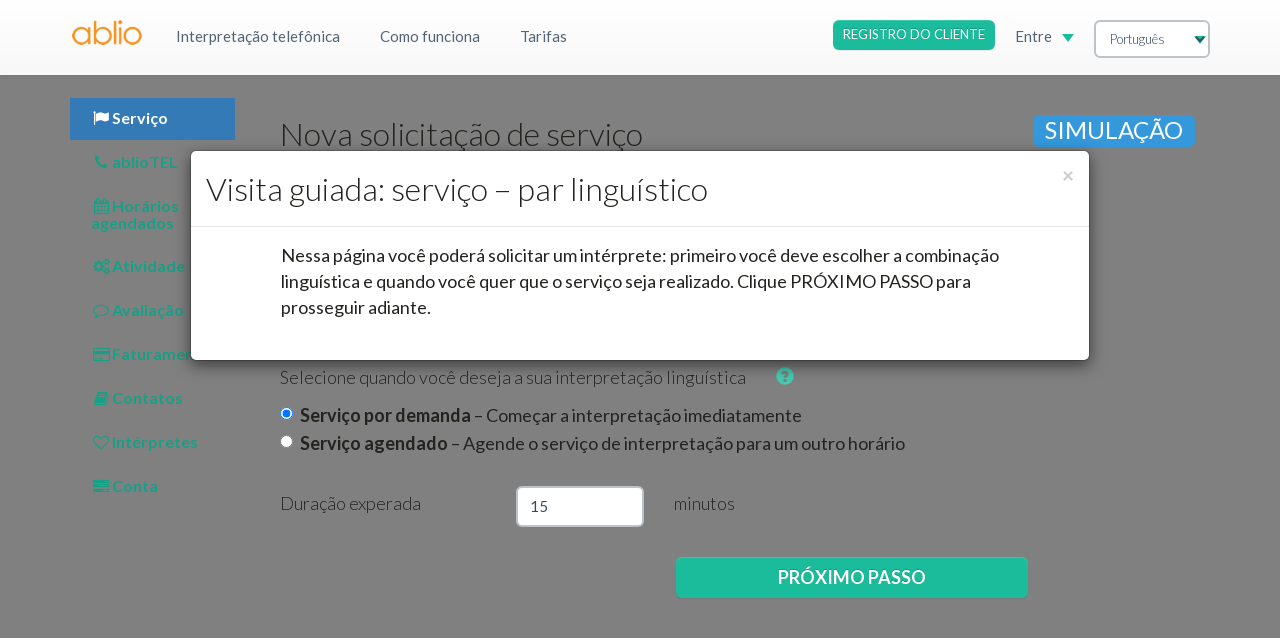

--- FILE ---
content_type: text/html; charset=utf-8
request_url: https://ablio.com/demo?lang=pt
body_size: 2527
content:
<!DOCTYPE html>
<html lang="en" xmlns="http://www.w3.org/1999/xhtml">
<head>
<base href="/">
<!-- title: maximum length 60 characters. -->
<title>ablio :: Communication Without Barriers</title>

<!-- General META -->
<meta charset="utf-8">
<meta http-equiv="X-UA-Compatible" content="IE=edge">
<meta name="fragment" content="!">

<!-- Semantic META -->
<meta name="application-name" content="ablio">
<meta name="author" content="/humans.txt">
<meta name="copyright" content="© Ablio LLC">
<!-- description: no longer than 155 characters. -->
<meta name="description" content="Live interpreting, on-demand … made simple.">
<meta name="keywords" content="Professional Interpretation Services,Interpreting,interpreters,interpretation,languages,translation,foreign languages,translate conversation,conversation languages,phone interpretation,phone interpreter,legal interpreter,business interpreter,medical interpreter">
<meta name="subject" content="ablio">

<!-- Responsive META -->
<meta name="viewport" content="width=device-width, initial-scale=1">
<meta name="apple-mobile-web-app-capable" content="yes">
<meta name="apple-mobile-web-app-status-bar-style" content="black">

<!-- Open Graph (Facebook) -->
<meta property="fb:app_id" content="494183838259545">
<!-- description: no longer than 155 characters. -->
<meta property="og:description" content="Live interpreting, on-demand … made simple.">
<meta property="og:image" content="https://ablio.com/modules/core/img/brand/logo.png">
<meta property="og:locale" content="en_US">
<meta property="og:site_name" content="Ablio.com">
<!-- title: maximum length 60 characters. -->
<meta property="og:title" content="ablio :: Communication Without Barriers">
<meta property="og:type" content="website">
<meta property="og:url" content="https://ablio.com/demo?lang=pt">

<!-- Twitter Card -->
<!-- card: summary_large_image|summary OR none (without image) -->
<meta name="twitter:card" content="summary_large_image">
<!-- image:alt only if twitter:card = summary_large_image & og:image NOT null -->
<meta name="twitter:image:alt" content="Ablio logo">
<meta name="twitter:site" content="@abliodotcom">

<!-- Fav Icon -->
<link href="/favicon.ico" rel="icon" type="image/x-icon" sizes="16x16 32x32 64x64 128x128 256x256">

<!-- Ror sitemap -->
<link href="/ror.xml" rel="alternate" type="application/rss+xml" title="ROR">

<!-- Application CSS Files-->
<!--link rel="stylesheet" href="https://fonts.googleapis.com/css?family=Lato:300,300i,400,400i,700,700i&subset=latin-ext"-->
<link rel="stylesheet" href="https://fonts.googleapis.com/css?family=Lato:300,400,700&subset=latin-ext">
<link rel="stylesheet" href="/dist/vendor.min.82d986b1a3e5a0eb.css">
<link rel="stylesheet" href="/dist/application.min.dbdc5612dbd44ec1.css">


<!-- Segment.io -->
<script>
!function(){var i="analytics",analytics=window[i]=window[i]||[];if(!analytics.initialize)if(analytics.invoked)window.console&&console.error&&console.error("Segment snippet included twice.");else{analytics.invoked=!0;analytics.methods=["trackSubmit","trackClick","trackLink","trackForm","pageview","identify","reset","group","track","ready","alias","debug","page","screen","once","off","on","addSourceMiddleware","addIntegrationMiddleware","setAnonymousId","addDestinationMiddleware","register"];analytics.factory=function(e){return function(){if(window[i].initialized)return window[i][e].apply(window[i],arguments);var n=Array.prototype.slice.call(arguments);if(["track","screen","alias","group","page","identify"].indexOf(e)>-1){var c=document.querySelector("link[rel='canonical']");n.push({__t:"bpc",c:c&&c.getAttribute("href")||void 0,p:location.pathname,u:location.href,s:location.search,t:document.title,r:document.referrer})}n.unshift(e);analytics.push(n);return analytics}};for(var n=0;n<analytics.methods.length;n++){var key=analytics.methods[n];analytics[key]=analytics.factory(key)}analytics.load=function(key,n){var t=document.createElement("script");t.type="text/javascript";t.async=!0;t.setAttribute("data-global-segment-analytics-key",i);t.src="https://cdn.segment.com/analytics.js/v1/" + key + "/analytics.min.js";var r=document.getElementsByTagName("script")[0];r.parentNode.insertBefore(t,r);analytics._loadOptions=n};analytics._writeKey="2zHjO9f20H";;analytics.SNIPPET_VERSION="5.2.1";
analytics.load("2zHjO9f20H");
analytics.page();
}}();
</script>
</head>
<body class="ng-cloak">
	<header ng-include="'modules/core/views/header.client.view.html'">
	</header>

	<message-system></message-system>

	<section class="content">
	
	<section ui-view>
	</section>

	</section>

	<footer ng-include="'modules/core/views/footer.client.view.html'"></footer>

	<script>
	// Embedding The User Object
	var user = "";

	// Atatus configuration through Segment.io
	analytics.ready(function(){
		window.atatus.setAllowedDomains(['ablio.com', 'dev.ablio.com']);
		if (user && user._id) window.atatus.setCustomData({ id: user._id });
		window.atatus.setVersion('9.0.1');
	});
	</script>

	<!-- Application JavaScript Files. Placed at the end of the document so the pages load faster. -->
	<!-- jQuery -->
	<script src="/node_modules/jquery/dist/jquery.min.js"></script>

	<!-- Application JavaScript Files -->
	<script src="/dist/vendor.min.1b477b76e0f4f9bb.js"></script>
	<script src="/dist/application.min.fc97683e2760d15d.js"></script>
	

	<!-- Stripe checkout -->
	<script async="async" src="https://checkout.stripe.com/checkout.js"></script>

	<!-- Livereload -->
	
</body>
</html>


--- FILE ---
content_type: text/html; charset=utf-8
request_url: https://ablio.com/modules/message-system/views/message-system.client.view.html
body_size: 345
content:
<div
	class="ng-hide"
	ng-class="{ 'ng-hide': initializing, 'message-system-container': !initializing }"
>
	<alert-msg type="black-msg" ng-if="displayMsg">
		<div class="close message-system-close pull-right" ng-click="close()" ng-if="displayMsg">x</div>
		<span class="glyphicon glyphicon-info-sign"></span>
		<span ng-if="newFeedback">
			You have received a new Feedback!
			<div>
				Check your <a
					ng-click="close()"
					ui-sref="interpreter-dashboard.feedbacks"
					ui-sref-opts="{ reload: true }"
				>Feedback List</a>
			</div>
		</span>
	</alert-msg>
</div>


--- FILE ---
content_type: text/html; charset=utf-8
request_url: https://ablio.com/modules/core/views/header.client.view.html
body_size: 3972
content:
<!--
	TOP NAVIGATION BAR
	controller: HeaderController
-->

<nav
	aria-hidden="false"
	class="navbar navbar-default navbar-fixed-top"
	ng-class="{'navbar-inverse':authentication.user}"
	ng-controller="HeaderController"
>
	<div class="container"><!-- Note: for 100%/fluid width use: class="container-fluid" -->
		<!-- Website language selector -->
		<select
			class="form-control input-sm"
			id="selectLang"
			name="selectLang"
			ng-change="switchLanguage(selectedLang)"
			ng-class="{'dropdown-inverse':authentication.user}"
			ng-model="selectedLang"
			ng-options="language.value as language.label for language in websiteLanguages.available">
		</select><!-- /Website language selector -->

		<div class="navbar-header">
			<button
				class="navbar-toggle"
				data-target="#collapse-1"
				data-toggle="collapse"
				ng-click="toggleCollapsibleMenu()"
				type="button"
			>
				<span
					class="sr-only"
					title="{{'Toggle Navigation'|translate}}"
					translate
				>Toggle Navigation</span>
				<span class="icon-bar"></span>
				<span class="icon-bar"></span>
				<span class="icon-bar"></span>
			</button>
			<a
				class="navbar-brand"
				ng-click="redirectUser()"
				role="button"
			>
				<img alt="ablio" src="/modules/core/img/brand/logo_70.png">
			</a>
		</div>

		<div
			class="collapse navbar-collapse"
			id="collapse-1"
			uib-collapse="isCollapsed"
		>
			<ul class="nav navbar-nav">
				<!-- NON authenticated users -->
				<!-- small visible for sign up and sign in -->
				<li
					ng-class="{'visible-xs visible-sm':!authentication.user}"
					ng-if="!authentication.user"
					ui-sref-active="active"
				>
					<a translate ui-sref="signup">Sign Up</a>
				</li>
				<li
					ng-class="{'visible-xs visible-sm':!authentication.user}"
					ng-if="!authentication.user"
					ui-sref-active="active"
				>
					<a translate ui-sref="signin">Sign In</a>
				</li><!-- /small visible for sign up and sign in -->
				<li ng-if="!authentication.user">
					<a
						ng-href="{{telephoneInterpretingURL}}"
						target="_self"
						title="{{'Telephone Interpreting'|translate}}"
						translate
					>Telephone Interpreting</a>
				</li>
				<li
					ng-if="!authentication.user"
					ui-sref-active="active"
				>
					<a
						title="{{'How It Works'|translate}}"
						translate
						ui-sref="how-it-works"
					>How It Works</a>
				</li>
				<li
					ng-if="!authentication.user"
					ui-sref-active="active"
				>
					<a
						analytics-event="Pricing"
						analytics-on="click"
						translate
						ui-sref="pricing"
					>Pricing</a>
				</li><!-- /NON authenticated users -->
				<!-- Affiliate Dashboard -->
				<li
					ng-if="
						authentication.user &&
						(authentication.user.groups.indexOf('affiliate') > -1) &&
						(authentication.user.groups.indexOf('interpreter') < 0)
					"
					ui-sref-active="active"
				>
					<a
						translate
						title="{{'Dashboard'|translate}}"
						ui-sref="affiliate-dashboard.affiliate-link"
					>Dashboard</a>
				</li><!-- /Affiliate Dashboard -->
				<!-- Customer Dashboard -->
				<li
					ng-if="
						authentication.user &&
						(authentication.user.groups.indexOf('customer') > -1) &&
						(authentication.user.groups.indexOf('corporatemanager') < 0)
					"
					ui-sref-active="active"
				>
					<a
						title="{{'Dashboard'|translate}}"
						translate
						ui-sref="customer-dashboard.call-flow-1"
					>Dashboard</a>
				</li><!-- /Customer Dashboard -->
				<!-- Corporate Manager -->
				<li
					class="dropdown"
					ng-if="
						authentication.user &&
						(authentication.user.groups.indexOf('corporatemanager') > -1)
					"
					ui-sref-active="active"
				>
					<a
						aria-expanded="false"
						class="dropdown-toggle"
						data-delay="400"
						data-hover="dropdown"
						data-toggle="dropdown"
						title="{{'Dashboard'|translate}}"
						translate
						ui-sref="dashboard"
					>Dashboards <b class="caret"></b></a>
					<ul
						class="dropdown-menu"
						ng-class="{'dropdown-inverse':authentication.user}"
						role="menu"
					>
						<li ui-sref-active="active">
							<a
								title="{{'Corporate Dashboard'|translate}}"
								translate
								ui-sref="corporate-dashboard.sub-accounts"
							>Corporate Dashboard</a>
						</li>
						<li ui-sref-active="active">
							<a
								title="{{'Customer Dashboard'|translate}}"
								translate
								ui-sref="customer-dashboard.call-flow-1"
							>Customer Dashboard</a>
						</li>
					</ul>
				</li><!-- /Corporate Manager -->
				<!-- Interpreter Dashboard (interpreters only) -->
				<li
					ng-if="
						authentication.user &&
						(authentication.user.groups.indexOf('interpreter') > -1) &&
						(authentication.user.groups.indexOf('coach') < 0) &&
						(authentication.user.groups.indexOf('supercoach') < 0) &&
						(authentication.user.groups.indexOf('admin') < 0)
					"
					ui-sref-active="active"
				>
					<a
						title="{{'Dashboard'|translate}}"
						translate
						ui-sref="interpreter-dashboard"
					>Dashboard</a>
				</li><!-- /Interpreter Dashboard -->
				<!-- Coach, Supercoach, and Admin Dashboards -->
				<li
					class="dropdown"
					ng-if="
						authentication.user &&
						(
							(authentication.user.groups.indexOf('coach') > -1) ||
							(authentication.user.groups.indexOf('supercoach') > -1) ||
							(authentication.user.groups.indexOf('admin') > -1)
						)
					"
					ui-sref-active="active"
				>
					<a
						aria-expanded="false"
						class="dropdown-toggle"
						data-delay="400"
						data-hover="dropdown"
						data-toggle="dropdown"
						title="{{'Dashboard'|translate}}"
						translate
						ui-sref="dashboard"
					>
						Dashboards <b class="caret"></b>
					</a>
					<ul
						class="dropdown-menu"
						ng-class="{'dropdown-inverse':authentication.user}"
						role="menu"
					>
						<li
							ng-if="
								authentication.user &&
								(authentication.user.groups.indexOf('admin') > -1)
							"
							ui-sref-active="active"
						>
							<a
								title="{{'Admin Dashboard'|translate}}"
								translate
								ui-sref="admin-dashboard.users"
							>Admin Dashboard</a>
						</li>
						<li
							ng-if="
								authentication.user &&
								(
									(authentication.user.groups.indexOf('coach') > -1) ||
									(authentication.user.groups.indexOf('scheduler') > -1) ||
									(authentication.user.groups.indexOf('supercoach') > -1)
								)
							"
							ui-sref-active="active"
						>
							<a
								title="{{'Community Coach Dashboard'|translate}}"
								translate
								ui-sref="coach-dashboard.monitor"
							>Community Coach Dashboard</a>
						</li>
						<li
							ng-if="
								authentication.user &&
								(authentication.user.groups.indexOf('interpreter') > -1)
							"
							ui-sref-active="active"
						>
							<a
								title="{{'Interpreter Dashboard'|translate}}"
								translate
								ui-sref="interpreter-dashboard"
							>Interpreter Dashboard</a>
						</li>
						<li
							ng-if="
								authentication.user &&
								(authentication.user.groups.indexOf('supercoach') > -1)
							"
							ui-sref-active="active"
						>
							<a
								title="{{'Test Recordings Dashboard'|translate}}"
								translate
								ui-sref="test-recordings"
							>Test Recordings Dashboard</a>
						</li>
					</ul>
				</li><!-- /Coach, Supercoach, and Admin Dashboards -->
				<li class="dropdown" ng-if="authentication.user">
					<a
						aria-expanded="false"
						class="dropdown-toggle"
						data-delay="400"
						data-hover="dropdown"
						data-toggle="dropdown"
						href
					>
						<!-- NON authenticated users -->
						<span ng-if="!authentication.user" translate>More</span>
						<!-- Authenticated users -->
						<span
							ng-if="authentication.user"
							title="{{'Resources'|translate}}"
							translate
						>Resources</span>
						<b class="caret"></b>
					</a>
					<ul
						class="dropdown-menu"
						ng-class="{'dropdown-inverse':authentication.user}"
						role="menu"
					>
						<!-- NON authenticated users -->
						<li
							class="visible-xs visible-lg"
							ng-if="!authentication.user"
							ui-sref-active="active"
						>
							<a translate ui-sref="about">About</a>
						</li>
						<li
							ng-if="!authentication.user"
							ui-sref-active="active"
						>
							<a
								title="{{'Are you an interpreter?'|translate}}"
								translate
								ui-sref="interpreters-get-started"
							>Are you an interpreter?</a>
						</li>
						<li
							class="vixible-xs visible-lg"
							ng-if="!authentication.user"
							ui-sref-active="active"
						>
							<a
								ng-href="{{telephoneInterpretingURL}}"
								target="_self"
								title="{{'Telephone Interpreting'|translate}}"
								translate
							>Telephone Interpreting</a>
						</li><!-- /NON authenticated users -->
						<!-- NON authenticated users, Customers, and Admins -->
						<li
							class="vixible-xs visible-lg"
							ng-if="
								!authentication.user ||
								(
									authentication.user &&
									(
										(authentication.user.groups.indexOf('customer') > -1) ||
										(authentication.user.groups.indexOf('admin') > -1)
									)
								)
							"
							ui-sref-active="active"
						>
							<a
								title="{{'How It Works'|translate}}"
								translate
								ui-sref="how-it-works"
							>How It Works</a>
						</li>
						<li
							ng-if="
								!authentication.user ||
								(
									authentication.user &&
									(
										(authentication.user.groups.indexOf('customer') > -1) ||
										(authentication.user.groups.indexOf('admin') > -1)
									)
								)
							"
							ui-sref-active="active"
						>
							<a
								analytics-event="Pricing"
								analytics-on="click"
								translate
								ui-sref="pricing"
							>Pricing</a>
						</li><!-- /NON authenticated users Customers, and Admins -->
						<!-- Customers only -->
						<li
							ng-if="
								authentication.user &&
								(authentication.user.groups.indexOf('customer') > -1)
							"
							ui-sref-active="active"
						>
							<a
								title="{{'Tips and Suggestions'|translate}}"
								translate
								ui-sref="tips-and-suggestions"
							>Tips and Suggestions</a>
						</li><!-- /Customers only -->
						<!-- NON authenticated users, Customers, Admins, and NOT Corporates -->
						<li
							class="visible-xs visible-lg"
							ng-if="
								!authentication.user ||
								(
									(authentication.user.groups.indexOf('customer') > -1) &&
									(authentication.user.groups.indexOf('corporatemanager') < 0) &&
									(authentication.user.groups.indexOf('corporatesubaccount') < 0)
								) ||
								(authentication.user.groups.indexOf('admin') > -1)
							"
							ui-sref-active="active"
						>
							<a
								title="{{'Ablio for Business'|translate}}"
								translate
								ui-sref="ablio-for-business"
							>Ablio for Business</a>
						</li><!-- /NON authenticated users & Customers NOT Corporates -->
						<!-- Interpreters only -->
						<li
							ng-if="
								authentication.user &&
								(authentication.user.groups.indexOf('interpreter') > -1)
							"
							ui-sref-active="active"
						>
							<a
								title="{{'Getting Started'|translate}}"
								translate
								ui-sref="getting-started"
							>Getting Started</a>
						</li>
						<li
							ng-if="
								authentication.user &&
								(authentication.user.groups.indexOf('interpreter') > -1)
							"
							ui-sref-active="active"
						>
							<a
								title="{{'Interpreter Manual'|translate}}"
								translate
								ui-sref="interpreter-manual"
							>Interpreter Manual</a>
						</li>
						<li
							ng-if="
								authentication.user &&
								(authentication.user.groups.indexOf('interpreter') > -1)
							"
							ui-sref-active="active"
						>
							<a
								translate
								ui-sref="ablioconference-interpreter-manual"
							>Ablioconference Manual</a>
						</li>
						<li
							ng-if="
								authentication.user &&
								(authentication.user.groups.indexOf('interpreter') > -1)
							"
							ui-sref-active="active"
						>
							<a
								title="{{'Medical Interpreting'|translate}}"
								translate
								ui-sref="medical"
							>Medical Interpreting</a>
						</li>
						<li
							ng-if="
								authentication.user &&
								(authentication.user.groups.indexOf('interpreter') > -1)
							"
							ui-sref-active="active"
						>
							<a translate ui-sref="training">Training</a>
						</li>
						<li
							class="visible-xs visible-lg"
							ng-if="
								authentication.user &&
								(authentication.user.groups.indexOf('interpreter') > -1)
							"
							ui-sref-active="active"
						>
							<a
								title="{{'Affiliate Program'|translate}}"
								translate
								ui-sref="affiliate-interpreters"
							>Affiliate Program</a>
						</li><!-- /Interpreters only -->
						<!-- small visible for profile actions... -->
						<li
							class="divider"
							ng-class="{'visible-xs visible-sm':authentication.user}"
							ng-if="authentication.user"
						></li>
						<!-- Interpreters only -->
						<li
							ng-class="
								{'visible-xs visible-sm':authentication.user &&
								(authentication.user.groups.indexOf('interpreter') > -1)}
							"
							ng-if="
								authentication.user &&
								(authentication.user.groups.indexOf('interpreter') > -1)
							"
							ui-sref-active="active"
						>
							<a
								title="{{'Edit Profile'|translate}}"
								translate
								ui-sref="profile"
							>Edit Profile</a>
						</li><!-- /Interpreters only -->
						<li
							ng-class="{'visible-xs visible-sm':authentication.user}"
							ng-if="authentication.user"
							ui-sref-active="active"
						>
							<a
								title="{{'Account Settings'|translate}}"
								translate
								ui-sref="account"
							>Account Settings</a>
						</li>
						<li
							ng-class="{'visible-xs visible-sm':authentication.user}"
							ng-if="authentication.user"
						>
							<a
								href="/api/auth/signout"
								ng-click="shutdownIntercom();"
								target="_self"
								translate
							>Signout</a>
						</li><!-- /small visible for profile actions... -->
						<li class="divider"></li>
						<!-- ALL users EXCEPT Interpreters -->
						<li
							ng-if="
								!authentication.user ||
								authentication.user &&
								(
									(authentication.user.groups.indexOf('customer') > -1) ||
									(authentication.user.groups.indexOf('admin') > -1)
								)
							"
							ui-sref-active="active"
						>
							<a ui-sref="customers-faq"><translate>FAQ</translate><span
							ng-if="
								authentication.user &&
								(authentication.user.groups.indexOf('admin') > -1)
							"> (customers)</span></a>
						</li><!-- /ALL users EXCEPT Interpreters -->
						<!-- Interpreters and Admins only -->
						<li
							ng-if="
								authentication.user &&
								(
									(authentication.user.groups.indexOf('interpreter') > -1) ||
									(authentication.user.groups.indexOf('admin') > -1)
								)
							"
							ui-sref-active="active"
						>
							<a ui-sref="interpreters-faq"><translate>FAQ</translate><span
							ng-if="
								authentication.user &&
								(authentication.user.groups.indexOf('admin') > -1) &&
								(authentication.user.groups.indexOf('coach') < 0)
							"> (interpreters)</span></a>
						</li><!-- /Interpreters and Admins only -->
						<li ui-sref-active="active">
							<a translate ui-sref="standards">Standards</a>
						</li>
						<li class="visible-xs visible-lg" ui-sref-active="active">
							<a translate ui-sref="demo">Demo</a>
						</li>
						<li ui-sref-active="active">
							<a
								title="{{'Privacy Policy'|translate}}"
								translate
								ui-sref="privacy-policy"
							>Privacy Policy</a>
						</li>
						<!-- NON Authenticated users -->
						<li
							ng-if="!authentication.user"
							ui-sref-active="active"
						>
							<a
								title="{{'Work with us'|translate}}"
								translate
								ui-sref="jobs"
							>Work with us</a>
						</li>
						<li
							ng-if="!authentication.user"
							ui-sref-active="active"
						>
							<a translate ui-sref="contact">Contact</a>
						</li><!-- /NON Authenticated users -->
						<!-- Authenticated users -->
						<li ng-if="authentication.user">
							<a
								href="mailto:8xl0puz@incoming.intercom.io"
								onclick="window.Intercom('show'); return false;"
								translate
							>Support</a>
						</li><!-- /Authenticated users -->
						<li class="visible-xs visible-lg">
							<a
								ng-href="{{blogURL}}"
								target="_blank"
								translate
							>Blog</a>
						</li>
					</ul>
				</li>
			</ul>

			<!-- Right menu -->
			<ul class="nav navbar-nav navbar-right visible-md visible-lg">
				<!-- NON authenticated users -->
				<li ng-if="!authentication.user">
					<div class="btn-group">
						<a
							class="btn btn-primary btn-sm signup text-truncate text-uppercase"
							role="button"
							title="{{'Sign Up'|translate}}"
							translate
							ui-sref="signup"
						>Sign Up</a>
					</div>
				</li>
				<li class="divider-vertical" ng-if="!authentication.user"></li>
				<li
					class="dropdown signin-topbar"
					ng-class="{'signin-topbar-active':showsignin}"
					ng-if="!authentication.user"
				>
					<a
						class="dropdown-toggle signin-topbar"
						id="sign-in-button"
						ng-class="{'signin-topbar-active':showsignin}"
						ng-click="showsignin=!showsignin"
						title="{{'Sign In'|translate}}"
						translate
					>
						Sign In <b class="caret signin-topbar"></b>
					</a>
					<div
						class="dropdown-toggle signin-topbar"
						ng-if="showsignin"
					>
						<div ng-include="'modules/users/views/authentication/signin-topbar.client.view.html'"></div>
					</div>
				</li><!-- /NON authenticated users -->
				<!-- Authenticated users -->
				<li class="dropdown" ng-if="authentication.user">
					<a
						aria-expanded="false"
						class="dropdown-toggle"
						data-delay="400"
						data-hover="dropdown"
						data-toggle="dropdown"
						href
					>
						<img
							alt="{{authentication.user.displayName}}"
							class="header-profile-image"
							ng-src="{{authentication.user.profileImageURL}}"
						>
						<span
							id="signed-in-username"
							ng-bind="authentication.user.displayName"
							ng-if="authentication.user"
						></span> <b class="caret"></b>
					</a>
					<!-- Authenticated users -->
					<ul class="dropdown-menu" ng-if="authentication.user">
						<!-- Interpreters only -->
						<li
							ng-if="authentication.user.groups.indexOf('interpreter') > -1"
							ui-sref-active="active"
						>
							<a
								title="{{'Edit Profile'|translate}}"
								translate
								ui-sref="profile"
							>Edit Profile</a>
						</li><!-- /Interpreters only -->
						<li ui-sref-active="active">
							<a
								title="{{'Account Settings'|translate}}"
								translate
								ui-sref="account"
							>Account Settings</a>
						</li>
						<li ui-sref-active="active">
							<a
								title="{{'Manage Social Accounts'|translate}}"
								translate
								ui-sref="social-accounts"
							>Manage Social Accounts</a>
						</li>
						<li
							ng-if="authentication.user.provider === 'local'"
							ui-sref-active="active"
						>
							<a
								title="{{'Change Password'|translate}}"
								translate
								ui-sref="password"
							>Change Password</a>
						</li>
						<li ui-sref-active="active">
							<a
								title="{{'Change Profile Picture'|translate}}"
								translate
								ui-sref="picture"
							>Change Profile Picture</a>
						</li>
						<li class="divider"></li>
						<li>
							<a
								href="/api/auth/signout"
								ng-click="shutdownIntercom();"
								target="_self"
								translate
							>Signout</a>
						</li>
					</ul><!-- /Authenticated users -->
				</li>
			</ul>
		</div>
	</div>
</nav>

<script>
$('.dropdown').on('tap', function() {
	$(this).find('.dropdown-menu').slideToggle(500);
});
</script>


--- FILE ---
content_type: text/html; charset=utf-8
request_url: https://ablio.com/modules/core/views/footer.client.view.html
body_size: 1466
content:
<!--
	FOOTER
	controller: FooterController
-->

<div id="loader">
	<div class="uil-ring-css" style="transform:scale(0.42)">
		<div></div>
	</div>
</div>

<ng-controller ng-controller="FooterController">
<div
	class="container-fluid ng-hide"
	id="f"
	ng-show="!authentication.user"
	ng-style="{'position':'relative','top':mtv}"
>
	<div class="row" ng-class="{'mb90px': showCookiesGDPR}">
		<div class="col-xs-12 col-sm-6 col-md-3">
			<div class="list-group">
				<a
					class="list-group-item text-uppercase"
					translate
					ui-sref="about"
					ui-sref-active="active"
				>About</a>
				<a
					analytics-event="FAQ"
					analytics-on="click"
					class="list-group-item text-uppercase"
					translate
					ui-sref="customers-faq"
					ui-sref-active="active"
				>FAQ</a>
				<a
					class="list-group-item text-uppercase"
					translate
					ui-sref="standards"
					ui-sref-active="active"
				>Standards</a>
				<a
					class="list-group-item text-uppercase"
					translate
					ui-sref="demo"
				>Demo</a>
			</div>
		</div>
		<div class="col-xs-12 col-sm-6 col-md-3">
			<div class="list-group">
				<a
					class="list-group-item text-uppercase"
					translate
					ui-sref="privacy-policy"
					ui-sref-active="active"
				>Privacy Policy</a>
				<a
					class="list-group-item text-uppercase"
					translate
					ui-sref="jobs"
					ui-sref-active="active"
				>Work with us</a>
				<a
					class="list-group-item text-uppercase"
					translate
					ui-sref="contact"
					ui-sref-active="active"
				>Contact</a>
				<a
					class="list-group-item text-uppercase"
					ng-href="{{blogURL}}"
					target="_blank"
					translate
				>Blog</a>
			</div>
		</div>
		<div class="col-xs-12 hidden-md hidden-lg"><hr class="mt0"></div>
		<div class="col-xs-12 col-sm-6 col-md-3">
			<p class="text-uppercase" translate>Main Offices</p>
			<p>
				<small>
					<translate>Rome, Italy: <span class="hidden-xs">+39 06 9480 7005</span><a class="visible-xs-inline-block" href="tel:+390694807005">+39 06 9480 7005</a></translate><br>
					<translate>Boca Raton, FL, USA: <span class="hidden-xs">+1 805-601-8224</span><a class="visible-xs-inline-block" href="tel:+18056018224">+1 805-601-8224</a></translate>
				</small>
			</p>
		</div>
		<div class="col-xs-12 col-sm-6 col-md-3">
			<p class="text-uppercase" translate>Follow Us</p>
			<a
				class="img-social undecorated-link"
				href="https://www.facebook.com/AblioSocial/"
				target="_blank"
			><img
				alt="Facebook"
				class="img-social-32 img-social-inline"
				src="/images/icons/facebook_32.png"
			></a>
			<a
				class="img-social undecorated-link"
				ng-href="{{twitterURL}}"
				target="_blank"
			><img
				alt="Twitter"
				class="img-social-32 img-social-inline"
				src="/images/icons/twitter_32.png"
			></a>
			<a
				class="img-social undecorated-link"
				href="https://www.linkedin.com/company/ablio"
				target="_blank"
			><img
				alt="LinkedIn"
				class="img-social-32 img-social-inline"
				src="/images/icons/linkedin_32.png"
			></a>
			<!--a
				class="img-social undecorated-link"
				href="https://plus.google.com/101959191816685029683?hl=en"
				target="_blank"
			><img
				alt="Google"
				class="img-social-32"
				src="/images/icons/google_32.png"
			></a-->
			<a
				class="img-social undecorated-link"
				href="https://www.youtube.com/channel/UCoGbSKiU9HcMLLn7vXans9A"
				target="_blank"
			><img
				alt="YouTube"
				class="img-social-32 img-social-inline"
				src="/images/icons/youtube_32.png"
			></a>
			<a
				class="img-social undecorated-link"
				href="https://www.instagram.com/abliogram/"
				target="_blank"
			><img
				alt="Instagram"
				class="img-social-32 img-social-inline"
				src="/images/icons/instagram_32.png"
			></a>
			<p class="mt1em">
				<a
					class="text-bold text-uppercase text-white"
					href="https://ablioconference.com/"
					target="_blank"
				><span class="text-ablio">ablio</span>conference</a><br>
				<small><a
					class="small text-white"
					ng-href="{{sitemapURL}}"
					target="_self"
					translate
				>Site Map</a></small>
			</p>
		</div>
	</div>
</div>

<div class="ng-hide" id="cookiesGDPRPanel" ng-show="showCookiesGDPR">
	<div class="container-fluid">
		<p>
			<translate>This site uses cookies to offer you a better browsing experience.</translate>
			<span ng-if="showPPLink"><a
				translate
				ui-sref="privacy-policy({tab: 3})"
			>Find out more on how we use cookies</a>.</span>
			<button
				class="btn btn-primary btn-sm text-uppercase"
				ng-click="closeCookiesGDPRPanel()"
				translate
				type="button"
			>Close</button>
		</p>
	</div>
</div>
</ng-controller>

<div id="fbottom" class="row"></div>


--- FILE ---
content_type: text/html; charset=utf-8
request_url: https://ablio.com/modules/services/views/demo/demo.client.view.html
body_size: 753
content:
<!--
	ablio :: Demo
	state: demo
	url: /demo
	controller: DemoController
-->

<div class="container" style="margin:1.5em auto">
	<div class="row">
		<div class="col-sm-3 col-md-2">
			<ul class="nav nav-pills nav-stacked">
				<li ng-class="{ active: currentState === 'demo' }">
					<a ui-sref="demo" translate>
						<i class="fa fa-flag fa-fw"></i>Service
					</a>
				</li>
				<li ng-class="{ active: currentState === 'demo.abliotel' }">
					<a ui-sref="demo.abliotel" translate>
						<i class="fa fa-phone fa-fw"></i>ablioTEL
					</a>
				</li>
				<li ng-class="{ active: currentState === 'demo.booked-sessions' }">
					<a
						ui-sref="demo.booked-sessions"
						ui-sref-options="{reload: true}"
						translate
					>
						<i class="fa fa-calendar fa-fw"></i>Bookings
					</a>
				</li>
				<li ng-class="{ active: currentState === 'demo.activity' }">
					<a ui-sref="demo.activity" translate>
						<i class="fa fa-cogs fa-fw"></i>Activity
					</a>
				</li>
				<li ng-class="{ active: currentState === 'demo.feedbacks' }">
					<a ui-sref="demo.feedbacks" translate>
						<i class="fa fa-comment-o fa-fw"></i>Feedback
					</a>
				</li>
				<li ng-class="{ active: currentState === 'demo.billings' }">
					<a ui-sref="demo.billings" translate>
						<i class="fa fa-credit-card fa-fw"></i>Billings
					</a>
				</li>
				<li ng-class="{ active: currentState === 'demo.contacts' }">
					<a ui-sref="demo.contacts" translate>
						<i class="fa fa-book fa-fw"></i>Contacts
					</a>
				</li>
				<li ng-class="{ active: currentState === 'demo.preferred-interpreters' }">
					<a ui-sref="demo.preferred-interpreters" translate>
						<i class="fa fa-heart-o fa-fw"></i>Interpreters
					</a>
				</li>
				<li ng-class="{ active: currentState === 'demo.account-settings' }">
					<a ui-sref="demo.account-settings" translate>
						<i class="fa fa-tasks fa-fw"></i>Account
					</a>
				</li>
			</ul>
		</div>

		<div class="col-sm-9 col-md-10">
			<div class="tab-pane panel-default">
				<div class="tabmod-a panel-body">
					<div class="row">
						<div class="col-md-12">
							<!-- ui-view router container: -->
							<div class="fade-anim nestedcontainer"
								ng-hide="currentState === 'demo'"
								ui-view
							>
							</div>
							<!-- Static container for 'Service' tab content: -->
							<div class="fade-anim nestedcontainer ng-hide"
								ng-include="'modules/services/views/demo/service-demo.client.view.html'"
								ng-show="currentState === 'demo'"
							>
							</div>
						</div>
					</div>
				</div>
			</div>
		</div>
	</div>
</div>


--- FILE ---
content_type: text/html; charset=utf-8
request_url: https://ablio.com/modules/services/views/demo/modal-tips.client.view.html
body_size: 324
content:
<!-- .modal-header -->
<div class="modal-header">
	<button
		class="close"
		data-dismiss="modal"
		ng-click="closeThisModal()"
		type="button"
	>
		<span aria-hidden="true">&times;</span><span class="sr-only" translate>Close</span>
	</button>
	<h4 class="modal-title">
		{{modalTitle|translate}}
	</h4>
</div>
<!-- /.modal-header -->

<!-- .modal-body -->
<div class="modal-body">
	<div class="mb1em row">
		<div class="col-xs-12 col-sm-10 col-sm-offset-1">
			<p ng-repeat="item in text">{{item|translate}}</p>
		</div>
	</div>
</div><!-- /.modal-body -->


--- FILE ---
content_type: text/html; charset=utf-8
request_url: https://ablio.com/modules/services/views/demo/service-demo.client.view.html
body_size: 10434
content:
<!--
	ablio :: Demo :: Service Demo
	state: demo OR demo.service-demo
	url: /demo/service-demo
	controller: DemoController
-->

<style>
	footer{display:none}
</style>

<!-- Service Demo -->
<!-- callFlowView 1 :: New service request :: Language pair | When -->
<!-- Copy of call-flow-customer-1.client.view -->
<div class="container" ng-if="callFlowView === 1">
	<div id="step12title">
		<div class="row">
			<div class="col-xs-12" >
				<h2 class="h-sm label label-info pull-right text-uppercase" translate>Demo</h2>
				<h1 id="new-service-request" class="h-service h-sm" translate>New service request</h1>
			</div>
		</div>

		<div class="row">
			<div class="col-xs-12">
				<p translate>Request a new session with an ablio interpreter by following these steps.</p>
			</div>
		</div>
	</div>

	<div id="langPairSection">
		<div class="mt1em row">
			<div class="col-xs-12">
				<h3 id="select-language-pair" class="h-service h-sm text-bold" translate><span class="step">1</span> Language pair</h3>
			</div>
		</div>

		<div class="row">
			<div class="col-xs-12">
				<p translate>Select the two languages required for interpretation</p>
			</div>
		</div>

		<div class="row">
			<div class="form-group">
				<div class="col-xs-12 col-sm-6 col-md-5 col-lg-4">
					<!--label for="fromLang" translate>From</label-->
					<select id="fromlang" name="fromlang" class="form-control ng-hide"
						ng-show="sessionData.fromLang || dataIn"
						ng-model="sessionData.fromLang"
						ng-options="fromlang.longcode as fromlang.enname | translate for fromlang in sortableLanguages | orderBy:'enname | translate'"
					>
					</select>
				</div>
				<div class="col-xs-12 col-sm-6 col-md-5 col-md-offset-1 col-lg-4">
					<!--label for="toLang" translate>To</label-->
					<select id="tolang" name="tolang" class="form-control ng-hide"
						ng-show="sessionData.toLang || dataIn"
						ng-model="sessionData.toLang"
						ng-options="tolang.longcode as tolang.enname | translate for tolang in sortableLanguages | orderBy:'enname | translate'"
					>
					</select>
				</div>
			</div>
		</div>
	</div>

	<div class="mt1em row" id="service-type">
		<div class="col-xs-12">
			<h3 id="when" class="h-service h-sm text-bold" translate><span class="step">2</span> When</h3>
			<p>
				<translate>Select when do you want the interpretation service</translate>
				<span
					class="cursor-help glyphicon glyphicon-question-sign ml1p5em text-primary"
					tooltip-placement="top"
					tooltip-trigger="mouseenter"
					uib-tooltip="{{'If “on-demand service” is available you can request an immediate session, or you can book it for a later time.'|translate}}"
				></span>
			</p>
		</div>
	</div>

	<div class="row">
		<div class="col-md-12 form-group">
			<div class="p-alike">
				<label class="radio-inline">
					<input type="radio"
						ng-disabled="onDemandDisabled || !interpretersAccredited"
						ng-init="sessionData.onDemand = true"
						ng-model="sessionData.onDemand"
						ng-value="{{true}}"
					>
					<span ng-class="{'text-muted':onDemandDisabled}" translate><b>On-demand service</b> – Start a session with an interpreter now</span>
				</label>
				<br>
				<label class="radio-inline">
					<input type="radio"
						ng-disabled="!interpretersAccredited"
						ng-model="sessionData.onDemand"
						ng-value=" {{false}}"
					>
					<span ng-class="{'text-muted':!interpretersAccredited || allInterpretersAreHiatus}" translate><b>Booked service</b> – Book a session with an interpreter for another time</span>
				</label>
			</div>
		</div>

		<div class="clearfix">
			<alert-msg type="info" class="col-xs-12 col-md-11 ng-hide"
				ng-show="!interpretersAccredited && !initializing && (sessionData.fromLangName !== sessionData.toLangName)"
			>
				<span class="glyphicon glyphicon-exclamation-sign"></span> <b translate>There are no interpreters accredited for</b> <span class="label label-service label-success">{{sessionData.fromLangName}} – {{sessionData.toLangName}}</span>
				<!--div>
					<a href ng-click="showNewsletterSubscriptionForm()" translate>
						Subscribe to our newsletter to receive updates on the growing number of language pairs we support.
					</a>
				</div-->
			</alert-msg>
		</div>
	</div>

	<div class="row">
		<div class="col-xs-12 col-sm-5 col-md-4 col-lg-3">
			<p style="padding-top:.25em" translate>Expected duration time</p>
		</div>
		<div class="col-xs-6 col-sm-3 col-md-2 col-lg-2">
			<input type="number" id="minutes" class="form-control" ng-model="sessionData.expectedDuration">
		</div>
		<div class="col-xs-6 col-sm-4 col-md-6 col-lg-7">
			<p style="padding-top:.25em" translate>minutes</p>
		</div>
	</div>

	<!-- error on callFlowView 1 :: New service request :: Language pair | When -->
	<div class="mt1em row">
		<div class="col-xs-12 col-md-11 ng-hide" ng-show="error">
			<alert-msg type="danger">{{error|translate}}</alert-msg>
		</div>
	</div>

	<div class="row" style="margin:1em auto" id="nextButton">
		<div class="col-xs-12 col-sm-6 col-sm-offset-6 col-md-5 col-md-offset-5">
			<button type="button" class="btn btn-block btn-primary btn-service text-uppercase"
				ng-click="moveToSelectServiceLevel()"
				ng-disabled="(sessionData.fromLang === sessionData.toLang) || !sessionData.expectedDuration || !interpretersAccredited"
				translate
			>
				Next step
			</button>
		</div>
	</div>
</div>
<!-- /callFlowView 1 :: New service request :: Language pair | When -->

<!-- callFlowView 2 :: Your parties -->
<!-- Copy of call-flow-customer-3.client.view -->
<div ng-if="callFlowView === 2">
	<!--<div class="hero-inner">-->
	<div class="hero-inner" ng-include="'modules/services/views/demo/call-flow-customer-header-demo.client.view.html'"></div>

	<div class="container hero-inner">
		<div class="mt1em row">
			<div class="col-xs-12">
				<h3 id="your-parties" class="h-service h-sm text-bold" translate><span class="step">3</span> Your parties</h3>
				<p translate>Where are the other participants?</p>
			</div>
		</div>

		<div class="form-group row" id="your-parties-choose">
			<div class="col-xs-12">
				<div class="p-alike">
					<label class="radio-inline">
						<input type="radio"
							ng-model="sessionData.needToConnectParties"
							ng-value="{{false}}"
						>
						<translate>My party is with me (or: I’m already connected with my party on another phone line)</translate>
					</label>
					<span class="cursor-help glyphicon glyphicon-question-sign text-primary"
						uib-tooltip="{{'Ablio will connect you to the interpreter and doesn’t have to include other party(ies) into the call.'|translate}}"
						tooltip-placement="bottom"
						tooltip-trigger="mouseenter"
					></span>

					<br>

					<label class="radio-inline">
						<input type="radio"
							ng-model="sessionData.needToConnectParties"
							ng-value="{{true}}"
						>
						<translate>I need to connect to my party through telephone</translate>
					</label>
					<span class="cursor-help glyphicon glyphicon-question-sign text-primary"
						uib-tooltip="{{'Ablio will initially connect you with an interpreter and once the session starts the interpreter will call your party(ies), bringing them into the conference. You can include uo to 5 different parties.'|translate}}"
						tooltip-placement="bottom"
						tooltip-trigger="mouseenter"
					></span>
				</div>

				<div class="ng-hide" ng-show="sessionData.needToConnectParties">
					<p translate>Enter the telephone numbers of your party(ies) that need to be included into the session</p>
					<div ng-repeat="partyNumber in sessionData.partiesNumbers">
						<p>
							<b>{{partyNumber.number}}</b>
							<button
								class="btn btn-danger btn-xxs"
								ng-click="deletePartyNumber($index)"
								title="{{'Delete This Number'|translate}}"
								type="button"
							>
								<span class="glyphicon glyphicon-remove"></span>
							</button>
							<translate>(plus additional telephone connection costs)</translate>
<!-- TMP HIDING PHONE PRICE... -->
<!-- Note: using 'ng-if="false"' to maintain translations within the dictionary. -->
							<translate ng-if="false">(additional telephone connection costs: US${{partyNumber.price}} per minute)</translate>
<!-- ...END OF TMP HIDING PHONE PRICE. -->
							<span class="cursor-help glyphicon glyphicon-question-sign text-primary"
								uib-tooltip="{{'Connection cost will be added to your chosen service rate and included in your billing.'|translate}}"
								tooltip-placement="right"
								tooltip-trigger="mouseenter"
							></span>
						</p>
					</div>
				</div>
			</div>
		</div>

		<form name="partiesNumbers" class="ng-hide" ng-show="sessionData.needToConnectParties">
			<div class="row">
				<div class="col-md-4">
					<div class="form-group">
						<input
							class="form-control"
							id="partyNumToAdd"
							ng-change="partyNumToAddChanged()"
							ng-intl-tel-input
							ng-model="sessionData.partyNumToAdd"
							preferred-countries="us, it, gb"
							type="text"
						>
					</div>
				</div>

				<!-- ???TODO...??? Retrieve and set parties numbers from, and save new party number to user.preferences.partiesNumbers... -->
				<div class="col-md-4 ng-hide" ng-show="contacts.length > 0">
					<div class="form-group">
						<select id="contact{{$index}}" name="contact{{$index}}" class="form-control ng-hide"
							ng-show="contacts.length > 0"
							ng-change="contactsArrayChanged($index)"
							ng-model="selectedContact[$index]"
							ng-options="contact.number as contact.contact for contact in contacts"
						>
							<!--ng-options="contact.number as contact.contact for contact in contacts|orderBy:'contact'"-->
							<option value="" selected translate>Select from your contacts list</option>
						</select>
					</div>
				</div>
				<div class="col-md-4">
					<button type="button" class="btn btn-block btn-primary btn-service"
						ng-click="addPartyNumber()"
						ng-disabled="addingPartyNumber"
						translate
					>Confirm/Add Number</button>
				</div>
			</div>

			<div class="row" ng-if="partyNumberInvalid">
				<div class="col-xs-12">
					<p class="text-danger">{{partyNumberInvalid|translate}} {{twilioErrorMsg}}</p>
				</div>
			</div>
		</form>

		<!-- error on callFlowView 3 :: Searching for an Interpreter... (on-demand only) | Your party -->
		<div class="ng-hide row" ng-show="error">
			<div class="col-xs-12 col-md-11">
				<alert-msg type="danger" data-time-alive="7000">{{error|translate}}</alert-msg>
			</div>
		</div>

		<!--
			analytics-msg="'move to select service level'"
		-->
		<cancel-next-btns
			on-cancel="deleteAndStartAgain()"
			on-next="moveToSelectServiceLevel2()"
			next-disabled="(sessionData.needToConnectParties === undefined) ||
			(sessionData.needToConnectParties && !sessionData.partiesNumbers.length) ||
			((sessionData.phonePartyNumber.length > 1) && partiesNumbers.partyNumber.$invalid)"
		></cancel-next-btns>
	</div>
</div>
<!-- /callFlowView 2 :: Your Parties -->

<!-- callFlowView 3 :: Service level -->
<!-- Copy of call-flow-customer-4.client.view -->
<div ng-if="(callFlowView === 3) && !sessionEndedByInterpreter && !sessionEndedByCustomer" ng-init="calculateValues()">
	<div ng-include="'modules/services/views/demo/call-flow-customer-header-demo.client.view.html'"></div>

	<div class="container">
		<div class="mt1em row">
			<div class="col-xs-12">
				<h3 class="h-sm service text-bold" id="service-level" translate>
					<span class="step">4</span> Service level
				</h3>
			</div>
		</div>

		<div class="row">
			<div class="col-xs-12 form-group mb0">
				<div class="p-alike">
					<label class="radio-inline">
						<input type="radio" name="radioServiceLevel"
							ng-model="sessionData.serviceLevelNo"
							ng-value="{{1}}"
						> <span translate><b>Standard</b><span class="semi-bold"> – US${{sessionData.standardPrice}}/min <span ng-if="sessionData.currency !== 'USD'">({{sessionData.standardPriceFixLabel}}/min)</span></span><span class="no-bold"> – For colloquial and informal conversation</span></span>
					</label>
					<span class="cursor-help glyphicon glyphicon-question-sign text-primary"
						uib-tooltip="{{'Colloquial, informal conversations. Interpreters have the possibility to influence the pace of conversation and adjust their translation, respecting the flow of conversation.'|translate}}"
						tooltip-placement="left"
						tooltip-trigger="mouseenter"
					></span>
					<br>
					<label class="radio-inline">
						<input type="radio" name="radioServiceLevel"
							ng-model="sessionData.serviceLevelNo"
							ng-value="{{2}}"
						> <span translate><b>Business</b><span class="semi-bold"> – US${{sessionData.professionalPrice}}/min <span ng-if="sessionData.currency !== 'USD'">({{sessionData.professionalPriceFixLabel}}/min)</span></span><span class="no-bold"> – For professional conversation</span></span>
					</label>
					<span class="cursor-help glyphicon glyphicon-question-sign text-primary"
						uib-tooltip="{{'The ideal service for business and professional conversations, especially where multiple parties are involved. Interpreters are experienced with business terminolgy and strictly respect the tone and pace of conversation.'|translate}}"
						tooltip-placement="left"
						tooltip-trigger="mouseenter"
					></span>
					<br>
					<label class="radio-inline">
						<input type="radio" name="radioServiceLevel"
							ng-model="sessionData.serviceLevelNo"
							ng-value="{{3}}"
						> <span translate><b>Expert</b><span class="semi-bold"> – US${{sessionData.expertPrice}}/min <span ng-if="sessionData.currency !== 'USD'">({{sessionData.expertPriceFixLabel}}/min)</span></span><span class="no-bold"> – When specific industry terminology is required</span></span>
					</label>
					<span class="cursor-help glyphicon glyphicon-question-sign text-primary"
						uib-tooltip="{{'Interpreters have certifications and/or have acquired competence in industry specific terminology and formalism.'|translate}}"
						tooltip-placement="left"
						tooltip-trigger="mouseenter"
					></span>
				</div>
			</div>
		</div>

		<!-- expertAreas -->
		<div class="row" ng-if="sessionData.serviceLevelNo === 3">
			<div class="col-xs-12 col-md-11 form-group">
				<label class="radio-inline"><input type="radio" name="radioExpertArea" value="Engineering"
					ng-model="sessionData.expertArea"
				>Engineering</label>
				<label class="radio-inline"><input type="radio" name="radioExpertArea" value="Finance"
					ng-model="sessionData.expertArea"
				>Finance</label>
				<label class="radio-inline"><input type="radio" name="radioExpertArea" value="Healthcare"
					ng-model="sessionData.expertArea"
				>Healthcare</label>
				<label class="radio-inline"><input type="radio" name="radioExpertArea" value="Insurance"
					ng-model="sessionData.expertArea"
				>Insurance</label>
				<label class="radio-inline"><input type="radio" name="radioExpertArea" value="Legal"
					ng-model="sessionData.expertArea"
				>Legal</label>
			</div>
		</div>
		<!-- /expertAreas -->

		<!-- Configure payment -->
		<!--<div class="mt1em ng-hide" ng-show="!user.creditCard || (creditCardExpired === true)">
			<div class="ng-hide row" ng-show="user.groups.indexOf('corporatesubaccount') > -1">
				<div class="col-sm-12 col-md-11">
					<alert-msg type="danger"><translate>You need to ask your manager to configure payment to proceed</translate></alert-msg>
				</div>
			</div>

			<div class="ng-hide row" ng-show="user.balance <= 0">
				<div class="col-sm-12 col-md-11" ng-hide="user.groups.indexOf('corporatesubaccount') > -1">
					<alert-msg type="danger"><translate>You need to configure payment to proceed</translate></alert-msg>
				</div>
			</div>

			<div class="ng-hide row" ng-show="user.balance > 0">
				<div class="col-sm-12 col-md-11" ng-hide="user.groups.indexOf('corporatesubaccount') > -1">
					<alert-msg type="danger"><translate>You have a balance of <span>{{user.balance|currency:$:2}}</span> which will be used to pay for your use of the service. To proceed, you need to configure payment for any usage above your balance.</translate></alert-msg>
				</div>
			</div>

			<div class="row" ng-hide="user.groups.indexOf('corporatesubaccount') > -1" style="margin:1em auto">
				<div class="col-xs-12 col-sm-4 col-sm-offset-4 col-md-3 col-md-offset-4">
					<a id="customStripeButton2" class="btn btn-block btn-primary btn-service" role="button"
						analytics-event="paymentConfigured"
						analytics-on="click"
						ng-click="openStripeWidget()"
						translate
					>
						Configure payment
					</a>
				</div>
			</div>
		</div> /Configure payment -->

		<!-- error on callFlowView 3 :: Service level -->
		<div class="ng-hide row" ng-show="error || paymentConfigError">
			<div class="col-xs-12 col-md-11 ng-hide" ng-show="error || paymentConfigError">
				<alert-msg ng-if="error" type="danger">{{error|translate}}</alert-msg>
				<alert-msg ng-if="paymentConfigError" type="danger"><span ng-bind-html="paymentConfigError"></span></alert-msg>
			</div>
		</div>

		<!--
			analytics-msg="serviceLevelLabels[sessionData.serviceLevelNo] + ' service requested'"
		-->
		<cancel-next-btns
			on-cancel="deleteAndStartAgain()"
			on-next="selectServiceLevel()"
			next-disabled="!sessionData.serviceLevelNo || (sessionData.serviceLevelNo === 3 && !sessionData.expertArea)"
		></cancel-next-btns>
	</div>
</div>
<!-- /callFlowView 3 :: Service level -->

<!-- callFlowView 4 :: Searching for an Interpreter... (on-demand only) | Your party -->
<div ng-if="(callFlowView === 4) && !sessionEndedByInterpreter && !sessionEndedByCustomer">
	<div ng-include="'modules/services/views/demo/call-flow-customer-header-demo.client.view.html'"></div>

	<div class="container" ng-if="!acceptedRequest">
		<!-- Copy of call-flow-customer-ondemand-5.client.view -->
		<div class="mt1em ng-hide" ng-show="dispMessage === 0">
			<div class="row">
				<div class="col-xs-12">
					<h3 id="searching-for-an-interpreter" class="h-service h-sm text-bold" translate><span class="step">5</span> Searching for an Interpreter...</h3>
				</div>
			</div>

			<div class="row">
				<div class="col-xs-12 col-md-9">
					<p translate>Please standby while we search for an interpreter that matches your requested service. </p>
					<p class="text-center"><i class="fa fa-cog fa-spin fa-lg" style="color:#f79b2f"></i>&nbsp;<i class="fa fa-cog fa-spin fa-lg" style="color:#f79b2f"></i>&nbsp;<i class="fa fa-cog fa-spin fa-lg" style="color:#f79b2f"></i></p>
				</div>
			</div>
		</div>

		<div class="mt1em ng-hide" ng-show="(dispMessage === 1) || (dispMessage === 2)" ng-hide="dispMessage === 0">
			<div class="row">
				<div class="col-sm-12 col-md-11">
					<div ng-if="sessionData.onDemand && !sessionData.serviceLevel.expert">
						<alert-msg type="danger">
							{{textMessage|translate}} {{sessionData.fromLangName}} – {{sessionData.toLangName}}.
							<span class="ng-hide"
								ng-click="showNewsletterSubscriptionForm()"
								ng-show="showLinkToModal"
							><a href>{{textMessage1|translate}}</a></span><span ng-hide="showLinkToModal">{{textMessage1|translate}}</span>
						</alert-msg>
					</div>
					<div ng-if="sessionData.serviceLevel.expert">
						<alert-msg type="danger">
							{{textMessage|translate}} {{sessionData.fromLangName}} – {{sessionData.toLangName}} <translate>with an expertise in</translate> {{sessionData.expertArea|translate}}.
							<br>
							{{textMessage1|translate}}
						</alert-msg>
					</div>
				</div>
			</div>

			<div class="row" style="margin:.25em auto 1em auto">
				<div class="col-xs-12 col-sm-6 col-md-5 ng-hide" ng-show="waitStartNewSessionBtnShow === true">
					<!--
						analytics-event="Service Start New Session"
						analytics-on="click"
					-->
					<button type="button" class="btn btn-block btn-info btn-service"
						ng-click="Sessiondata.startANewSessionNotifyingInterp()"
						translate
					>
						Start a new session
					</button>
				</div>
			</div>
		</div>
	</div>

	<!-- Copy of call-flow-customer-ondemand-6.client.view -->
	<div class="container" ng-if="acceptedRequest && !workInProgress">
		<div ng-if="!sessionEndedByInterpreter && !sessionEndedByCustomer">
			<div class="mt1em row">
				<div class="col-xs-12">
					<h3 id="start-the-session-now" class="h-service h-sm text-bold">
						<translate><span class="step">6</span> Choose how you want to connect</translate>
						<span
							class="cursor-help glyphicon glyphicon-question-sign ml1p5em text-primary tooltipwlb"
							tooltip-placement="bottom"
							tooltip-trigger="mouseenter"
							uib-tooltip="{{'USE YOUR COMPUTER: you will be connected through the headsets and mic of your computer.
WE CALL YOU: the interpreter immediately calls you at your telephone number.
USE YOUR PHONE: you call the interpreter from your telephone, at the Ablio phone number shown on screen.
CONNECT INTERPRETER TO WEB CONFERENCE: the interpreter immediately connects to the web conference by calling the telephone number you have entered.'|translate}}"
						></span>
					</h3>
				</div>
			</div>

			<div class="mt1em row">
				<!-- Use your computer -->
				<div class="col-sm-6 col-md-5">
					<!--
						analytics-event="Service Use Computer"
						analytics-on="click"
					-->
					<button type="button" class="btn btn-block btn-primary btn-service call-flow-6 text-uppercase"
						ng-click="useTwilioClient()"
						uib-tooltip="{{'Use your computer microphone and speakers to be immediately connected to your assigned interpreter.'|translate}}"
						tooltip-placement="top"
						tooltip-trigger="mouseenter"
						translate
					>
						<i class="fa fa-desktop"></i> Use your computer
					</button>
				</div><!-- /Use your computer -->

				<!-- We call you -->
				<div class="col-sm-6 col-md-5">
					<!--
						analytics-event="Service We Call You"
						analytics-on="click"
					-->
					<button type="button" class="btn btn-block btn-primary btn-service call-flow-6 text-uppercase"
						ng-click="weCallYouView()"
						uib-tooltip="{{'Ablio starts the session by calling your phone number.'|translate}}"
						tooltip-placement="top"
						tooltip-trigger="mouseenter"
						translate
					>
						<i class="fa fa-bell"></i> We call you
					</button>
				</div><!-- /We call you -->
			</div>

			<div class="mt1em row">
				<!-- Use your phone -->
				<div class="col-sm-6 col-md-5">
					<!--
						analytics-event="Service Use Phone"
						analytics-on="click"
					-->
					<button type="button" class="btn btn-block btn-primary btn-service call-flow-6 text-uppercase"
						ng-click="onUseYourPhone()"
						uib-tooltip="{{'We’ll provide you with a phone number to call and a pin number.'|translate}}"
						tooltip-placement="top"
						tooltip-trigger="mouseenter"
						translate
					>
						<i class="fa fa-phone"></i> Use your phone
					</button>
				</div><!-- /Use your phone -->

				<!-- Connect interpreter to web conference -->
				<div class="col-sm-6 col-md-5">
					<!--
						analytics-event="Service Connect interpreter to web conference"
						analytics-on="click"
					-->
					<button type="button" class="btn btn-block btn-primary btn-service call-flow-6 text-uppercase"
						ng-click="connectInterpreterToWebConf()"
						uib-tooltip="{{'Ablio starts the session by calling your phone number.'|translate}}"
						tooltip-placement="top"
						tooltip-trigger="mouseenter"
						translate
					>
						Connect interpreter to web conference
					</button>
				</div><!-- /Connect interpreter to web conference -->
			</div>
		</div>

		<cancel-next-btns
			on-cancel="deleteAndStartAgain()"
			show-next="false"
		></cancel-next-btns>
	</div>

	<div class="container" ng-if="acceptedRequest && workInProgress">
		<div class="row">
			<div class="col-xs-12">
				<alert-msg type="info"><h6 class="text-center">This part of the demo is under construction and will be available soon.</h6></alert-msg>
			</div>
		</div>

		<cancel-next-btns
			on-cancel="deleteAndStartAgain()"
			on-next="callCustomer()"
			next-btn-name="weCallYouBtnLabel"
			next-disabled="true"
		></cancel-next-btns>
	</div>
</div>
<!-- /callFlowView 4 :: Searching for an Interpreter... (on-demand only) | Your party -->

<!-- callFlowView 5 :: Start the session now | You are on session now | Use your phone | Call now | We call you | Your phone number -->
<div ng-if="(callFlowView === 5)">
	<div ng-include="'modules/services/views/demo/call-flow-customer-header-demo.client.view.html'"></div>

	<!-- Copy of call-flow-customer-ondemand-7-useyourcomputer.client.view -->
	<div class="container ng-hide" ng-show="useYourComputer && !sessionEndedByInterpreter && !sessionEndedByCustomer">
		<div class="ng-hide row" ng-show="endConferenceBtnShow || showTimer">
			<p class="col-xs-12">
				<translate>Call duration:</translate> <timer class="clock"></timer>
			</p>
		</div>

		<!-- Use your computer : End Conference -->
		<div class="row">
			<div class="col-sm-4 col-md-5">
				<!--
					analytics-event="Service end conference"
					analytics-on="click"
				-->
				<button type="button" class="btn btn-block btn-primary btn-service ng-hide text-uppercase"
					ng-click="endConference();"
					ng-show="endConferenceBtnShow"
					uib-tooltip="{{'Click to end the call and terminate the session.'|translate}}"
					tooltip-placement="top"
					tooltip-trigger="mouseenter"
				>
					{{endConferenceBtnLabel|translate}}
				</button>
			</div>
		</div>
		<!-- /Use your computer : End Conference -->
	</div>
	<!-- /Copy of call-flow-customer-ondemand-7-useyourcomputer.client.view -->

	<!-- Copy of call-flow-customer-ondemand-7-useyourphone.client.view -->
	<div class="container ng-hide" ng-show="showPhoneNumber && !sessionEndedByInterpreter && !sessionEndedByCustomer">
		<div class="mt1em row">
			<div class="col-xs-12">
				<h3 id="use-your-phone" class="h-service h-sm text-bold" translate>Use your phone</h3>
			</div>
		</div>

		<div class="mt1em row">
			<div class="col-xs-12">
				<h3 id="call-now" class="h-service h-sm text-bold" translate><span class="step">7</span> Call now</h3>
			</div>
		</div>

		<div class="row">
			<div class="col-xs-12">
				<p translate>To join the session dial the following telephone number and enter the PIN code when prompted:</p>
			</div>
		</div>

		<div class="row">
			<div class="col-xs-12">
				<p class="text-bold" translate><a href="tel:{{phoneNumber}}">CALL {{phoneNumber}}<br>PIN# {{sessionData.pin}}#</a></p>
				<p class="small" translate>Dial the number, and once prompted, dial the PIN followed by the # key.</p>
			</div>
		</div>

		<div class="row">
			<div class="col-xs-12">
				<p translate>Your interpreter is waiting for your call within the next 60 seconds.</p>
			</div>
		</div>

		<cancel-next-btns
			on-cancel="deleteAndStartAgain()"
			show-next="false"
			show-backward="true"
		></cancel-next-btns>
		<!-- ???TODO...??? phone numbers map within a modal pop-up... -->
		<!-- <div class="row">
			<div class="col-xs-12 col-sm-10 col-sm-offset-1 form-group text-center">
				<button type="button" class="btn btn-primary btn-sm"
					ng-click="showPrintableListModal()"
					translate
				>
					List of Phone Numbers
				</button>
			</div>
		</div> -->
	</div>
	<!-- /Copy of call-flow-customer-ondemand-7-useyourphone.client.view -->

	<!-- Copy of call-flow-customer-ondemand-7-wecallyou.client.view -->
	<div class="container ng-hide" ng-show="weCallYou && !sessionEndedByInterpreter && !sessionEndedByCustomer">
		<div class="mt1em row">
			<div class="col-xs-12">
				<h3 id="we-call-you" class="h-service h-sm text-bold" ng-hide="showTimer" translate><span class="step">7</span> We call you</h3>
			</div>
		</div>

		<div class="row">
			<div class="col-xs-12">
				<p ng-hide="showTimer" translate>Enter your phone number and we will call you immediately.</p>
			</div>
		</div>

		<div class="row" ng-hide="showTimer">
			<div class="col-sm-4 col-md-4">
				<div class="form-group">
					<input type="text" id="demoUserPhoneNumber" class="form-control"
						ng-change="sessionDataPhoneChanged()"
						ng-intl-tel-input
						ng-model="sessionData.phone"
					>
				</div>
			</div>
		</div>

		<div class="ng-hide row" ng-show="endConferenceBtnShow || showTimer">
			<p class="col-xs-12">
				<translate>Call duration:</translate> <timer class="clock"></timer>
			</p>
		</div>

		<cancel-next-btns
			on-cancel="deleteAndStartAgain()"
			on-next="callCustomer()"
			next-btn-name="weCallYouBtnLabel"
			next-disabled="!sessionData.phone || weCallYouBtnDisabled"
			show-backward="true"
		></cancel-next-btns>
	</div>
	<!-- /Copy of call-flow-customer-ondemand-7-wecallyou.client.view -->

	<!-- Copy of call-flow-customer-ondemand-7-webconference.client.view -->
	<div class="container ng-hide" ng-show="interpreterConference && !sessionEndedByInterpreter && !sessionEndedByCustomer">
		<div class="mt1em row">
			<div class="col-xs-12">
				<h3 id="connect-interpreter-to-webconference" class="h-service h-sm text-bold" ng-hide="showTimer" translate><span class="step">7</span> Connect interpreter to web conference</h3>
			</div>
		</div>

		<div class="row">
			<div class="col-xs-12">
				<p ng-hide="showTimer" translate>Enter the telephone number of the web conference where the interpreter has to connect.</p>
			</div>
		</div>

		<div ng-hide="showTimer">
			<div class="row">
				<div class="col-sm-4 col-md-4">
					<div class="form-group">
						<input type="text" id="demoUserPhoneNumberConf" class="form-control"
							ng-change="sessionDataPhoneChanged()"
							ng-intl-tel-input
							ng-model="sessionData.phone"
						>
					</div>
				</div>
			</div>

			<div class="row">
				<div class="col-xs-12">
					<label for="sendDigits">
						<p>
							<translate>audio/video conference extension/PIN:</translate>
							<span class="cursor-help glyphicon glyphicon-question-sign text-primary" style="margin-left:3em"
								uib-tooltip="{{'In case of audio/video conference, enter the access code complete with eventual control digits. Valid digits in the string include: any digit (0-9), “#”, “*”, and “w”.'|translate}}"
								tooltip-placement="top"
								tooltip-trigger="mouseenter"
							></span>
						</p>
					</label>
				</div>
			</div>

			<div class="row">
				<div class="col-md-3">
					<input type="text" id="sendDigits" class="form-control"
						ng-model="sessionData.sendDigits"
					>
				</div>
			</div>

			<br>
		</div>

		<div class="ng-hide row" ng-show="endConferenceBtnShow || showTimer">
			<div class="col-xs-12">
				<translate>Call duration:</translate> <timer class="clock"></timer>
			</div>
		</div>

		<cancel-next-btns
			on-cancel="deleteAndStartAgain()"
			on-next="callCustomer()"
			next-btn-name="weCallYouBtnLabel"
			next-disabled="!sessionData.phone || confNextBtnDisabled"
			show-backward="true"
		></cancel-next-btns>
	</div>
	<!-- /Copy of call-flow-customer-ondemand-7-webconference.client.view -->

	<!-- Session Ended (by Interpreter OR by Customer) -->
	<!-- Copy of call-flow-customer-ondemand-7-sessionended.client.view -->
	<div class="container ng-hide" ng-show="sessionEndedByInterpreter || sessionEndedByCustomer">
		<div class="mt1em row">
			<div class="col-xs-12">
				<h3 id="session-ended" class="h-service h-sm text-bold" translate>Session ended</h3>
			</div>
		</div>

		<div class="mt1em ng-hide row" ng-show="sessionEndedByInterpreter">
			<div class="col-sm-12 col-md-11">
				<alert-msg type="danger">{{sessionEndedMessage|translate}}</alert-msg>
			</div>
		</div>

		<div class="row">
			<div class="col-xs-12 col-sm-6 col col-md-5">
				<!--
					analytics-event="Service Start New Session"
					analytics-on="click"
				-->
				<button type="button" class="btn btn-block btn-info btn-service"
					ng-click="deleteAndStartAgain()"
					translate
				>
					Start a new session
				</button>
			</div>
		</div>
	</div>
	<!-- /Copy of call-flow-customer-ondemand-7-sessionended.client.view -->
	<!-- /Session Ended (by Interpreter OR by Customer) -->
</div>
<!-- /Session Ended (by Interpreter OR by Customer) -->
<!-- /callFlowView 5 :: Start the session now | You are on session now | Use your phone | Call now | We call you | Your phone number -->

<!-- callFlowView 6 :: Booked Session :: Date and time -->
<div ng-if="callFlowView === 6">
	<!-- Copy of call-flow-customer-booked-5.client.view -->
	<div ng-include="'modules/services/views/demo/call-flow-customer-header-demo.client.view.html'"></div>

	<div class="container">
		<div class="mt1em row">
			<div class="col-xs-12">
				<h3 id="date-and-time" class="h-service h-sm text-bold">
					<translate><span class="step">5</span> Date and time</translate>
					<span class="cursor-help glyphicon glyphicon-question-sign small text-primary tooltipwlb"
						uib-tooltip="{{'Enter the date, time for your booked session, and the time zone. Your interpreter will call you at that time. (allowed minimum notice time: one hour)'|translate}}"
						tooltip-placement="bottom"
						tooltip-trigger="mouseenter"
					></span>
				</h3>
			</div>
		</div>

		<div class="row">
			<div class="col-xs-12">
				<p translate>Present Date and Time of your current location: {{currentDate|moment}}.</p>
			</div>
		</div>

		<div class="row">
			<div class="col-xs-12">
				<p translate>Select the date, time and time zone for the service</p>
			</div>
		</div>

		<div class="row">
			<div class="col-md-4">
				<span translate>Click the calendar icon to select</span>
			</div>
			<div class="col-md-4">
				<span translate>Time zone</span>
			</div>
		</div>

		<form name="bookSession" class="row">
			<div class="col-md-4">
				<datetimepicker
					data-locale="localeForDatePicker"
					data-max-date="maxDateRange"
					data-min-date="today"
					data-minute-step="15"
					data-sidebyside="{{true}}"
					ng-model="datePicked"
				>
				</datetimepicker>
			</div>
			<div class="col-md-4">
				<div
					countrypicker
					data-filter="true"
					data-flags="true"
					id="countryCall"
					ng-model="demoUser.actualLocation"
				></div>
			</div>
			<div class="col-md-4">
				<div
					data-country-model="demoUser.actualLocation"
					id="zoneCall"
					ng-change="formatTime()"
					ng-model="demoUser.timezone"
					required
					timezonepicker
				></div>
			</div>
		</form>

		<div class="row">
			<div class="col-md-12 col-lg-11 mt1em ng-hide" ng-show="timezoneMissing && !demoUser.timezone">
				<alert-msg type="danger">
					<p class="text-center" translate>Time zone is required to book a session</p>
				</alert-msg>
			</div>
		</div>

		<div class="mt1em ng-hide row" ng-show="bookedBeforeTime">
			<div class="col-sm-12 col-md-11">
				<alert-msg type="danger">
					<p translate>Booked sessions can only be made at least one hour in advance.</p>
					<p translate>Current date and time in time zone: {{sessionData.bookedTimeZone}} is {{showCurrentTimeZoneTime}}</p>
				</alert-msg>
			</div>
		</div>

		<br>

		<cancel-next-btns
			on-cancel="deleteAndStartAgain()"
			on-next="bookedDate()"
			next-disabled=""
		></cancel-next-btns>
	</div>
</div>
<!-- /callFlowView 6 :: Booked Session :: Date and time -->

<!-- callFlowView 7 :: Booked Session :: Confirm booking :: Your telephone number -->
<div ng-if="callFlowView === 7">
	<!-- Copy of call-flow-customer-booked-6.client.view -->
	<div ng-include="'modules/services/views/demo/call-flow-customer-header-demo.client.view.html'"></div>

	<div class="container">
		<div class="row">
			<div class="col-xs-12">
				<p translate>Booked for {{sessionData.showBookedLocale}}.</p>
			</div>
		</div>

		<div class="row">
			<div class="col-xs-12">
				<p translate>Time zone: {{sessionData.bookedTimeZone}}.</p>
			</div>
		</div>

		<!-- Select customer phone number -->
		<div class="mt1em row">
			<div class="col-xs-12">
				<h3 id="your-telephone-number" class="h-service h-sm text-bold" translate><span class="step">6</span> Your telephone number</h3>
			</div>
		</div>

		<div class="row">
			<div class="col-xs-12">
				<label for="intlUserPhone">
					<p translate>Enter your phone number. The interpreter will call you on that number at the time of your booking.</p>
				</label>
			</div>
		</div>

		<div class="row">
			<div class="col-md-4">
				<input type="text" id="intlUserPhone" class="form-control" ng-intl-tel-input ng-model="sessionData.phone">
			</div>
		</div>

		<br>

		<div class="mt0p75em row">
			<div class="col-xs-12">
				<label for="sendDigits">
					<p>
						<translate>audio/video conference extension/PIN:</translate>
						<span class="cursor-help glyphicon glyphicon-question-sign text-primary" style="margin-left:3em"
							uib-tooltip="{{'If you want the interpreter to connect to a audio/video conference, please enter the related phone number in the “your telephone number” box (instead of your number). In the “audio/video conference extension/PIN” enter the related access code, complete with eventual control digits. Valid digits in the string include: any number, “#”, “*”, “w”.'|translate}}"
							tooltip-placement="top"
							tooltip-trigger="mouseenter"
						></span>
					</p>
				</label>
			</div>
		</div>

		<div class="mb0p75em row">
			<!--
				externalConference: {
					type: Boolean
				},
				sendDigits: {
					type: String,
					match: [/^(\d|w|#|\*)+$/, 'Valid digits in the string include: any digit (0-9), “#”, “*”, and “w”.'],
					maxlength: 32
				},
				//playDigits: {
				//	type: [{
				//		type: String,
				//		match: [/^(\d|w|[A-D])(\d|w|[A-D])+(\d|w|[A-D]|#|\*)$/, 'Valid digits in the string include: any digit (0-9), (A-D), “#”, “*”, and “w”.'],
				//	}]
				//},
					ng-pattern="/^(\d|w|#|\*)+$/"
			-->
			<div class="col-md-3">
				<!--
					ng-maxlength="32"
					ng-pattern="/^(\d|w|#|\*)+$/"
				-->
				<input type="text" id="sendDigits" class="form-control" ng-model="sessionData.sendDigits">
			</div>
			<!--div class="col-md-3 col-md-offset-1">
				<input type="text" id="playDigits" class="form-control"
					ng-model="sessionData.playDigits"
					ng-pattern="/^(\d|w|[A-D])(\d|w|[A-D])+(\d|w|[A-D]|#|\*)$/"
					uib-tooltip="{{'Valid digits in the string include: any digit (0-9), (A-D), “#”, “*”, and “w”.'|translate}}"
					tooltip-placement="top"
					tooltip-trigger="mouseover"
				>
			</div-->
		</div>

		<!-- Errors on callFlowView 6 :: Booked Session :: Confirm booking :: Your telephone number -->
		<div class="mt1em row">
			<div class="col-sm-12 col-md-11 ng-hide" ng-show="error">
				<alert-msg type="danger">{{error|translate}}</alert-msg>
			</div>
		</div>
		<!-- /Select time zone and phone number -->

		<!--
			analytics-msg="'Service confirmed booking'"
		-->
		<cancel-next-btns
			on-cancel="deleteAndStartAgain()"
			on-next="confirmBookedSession()"
			next-disabled=""
			next-btn-name="'Confirm booking'"
			popup-next="'After having confirmed your booking, you will be notified by email once the booking is confirmed. The status of your booking will also be reported within your dashboard. Bookings cannot be modified or cancelled from your dashboard. Use the HelpDesk button to communicate us any related changes or further requirements.'"
		></cancel-next-btns>
	</div>
</div>
<!-- /callFlowView 7 :: Booked Session :: Confirm booking :: Your telephone number -->

<!-- callFlowView 8 :: Booked Session :: Booking Request | Awaiting interpreter assignment -->
<div ng-if="callFlowView === 8">
	<!-- Copy of call-flow-customer-booked-7.client.view -->
	<div class="container">
		<div class="row">
			<div class="col-xs-12">
				<h4 id="booking-request" class="h-service" translate>Booking Request</h4>
			</div>
		</div>

		<div class="row">
			<div class="col-xs-12">
				<p class="req-summary">{{sessionData.showBookedLocale}}.</p>
			</div>
		</div>

		<div class="row">
			<div class="col-xs-12">
				<p class="req-summary" translate>Time zone: {{sessionData.bookedTimeZone}}.</p>
			</div>
		</div>
	</div>

	<div ng-include="'modules/services/views/demo/call-flow-customer-header-demo.client.view.html'"></div>

	<div class="container">
		<div class="row">
			<div class="col-xs-12">
				<p translate>Will call you at: {{customerNumberFormatted}}</p>
			</div>
		</div>

		<div class="row" ng-if="sessionData.externalConference && (sessionData.sendDigits.length > 0)">
			<div class="col-xs-12">
				<p translate>External Conference (PIN: {{sessionData.sendDigits}})</p>
			</div>
		</div>

		<!-- Awaiting interpreter assignment -->
		<div class="mt0p75em row">
			<div class="col-xs-12">
				<h3 id="awaiting-interpreter-assignment" class="h-service h-sm text-bold" translate><span class="step">7</span> Awaiting interpreter assignment</h3>
			</div>
		</div>

		<div class="row">
			<div class="col-xs-12">
				<p translate>You will be notified by email once the booking is confirmed.</p>
			</div>
		</div>

		<div class="row">
			<div class="col-xs-12">
				<p translate>The status of your booking is also reported within your dashboard.</p>
			</div>
		</div>

		<div class="my1em row">
			<div class="col-xs-12 col-sm-4 col-md-3">
				<!--
					analytics-event="Service Start New Session"
					analytics-on="click"
				-->
				<button type="button" class="btn btn-block btn-info btn-service"
					ng-click="startANewSession()"
					translate
				>
					OK
				</button>
			</div>
		</div>

		<div class="my1em row">
			<div class="col-xs-12">
				<p translate>Thank you for having chosen Ablio for your interpreting needs!</p>
			</div>
		</div>
	</div>
	<!-- /callFlowView 8 :: Booked Session :: Booking Request | Awaiting interpreter assignment -->
</div><!-- /Service Demo -->


--- FILE ---
content_type: text/html; charset=utf-8
request_url: https://ablio.com/modules/commons/views/alert-msg.client.view.html
body_size: 244
content:
<div
	class="alert"
	ng-class="['alert-' + (type || 'warning'), closeable ? 'alert-dismissable' : null]"
	role="alert"
>
	<button
		class="close"
		ng-click="closeAlert()"
		ng-if="closeable"
		type="button"
	>
		<span aria-hidden="true">&times;</span>
		<span class="sr-only" translate>Close</span>
	</button>
	<div ng-transclude></div>
</div>


--- FILE ---
content_type: text/css
request_url: https://ablio.com/dist/application.min.dbdc5612dbd44ec1.css
body_size: 34987
content:
@font-face{font-family:flat-ui-icons;font-style:normal;font-weight:400;src:url(/fonts/Flat-UI-Icons.eot);src:url(/fonts/Flat-UI-Icons.eot?#iefix) format("embedded-opentype"),url(/fonts/Flat-UI-Icons.woff) format("woff"),url(/fonts/Flat-UI-Icons.ttf) format("truetype"),url(/fonts/Flat-UI-Icons.svg#flat-ui-icons) format("svg")}[data-icon]:before{content:attr(data-icon);font-family:flat-ui-icons;-webkit-font-smoothing:antialiased;font-variant:normal;font-weight:400;speak:none;text-transform:none}.fui-alert,.fui-arrow-left,.fui-arrow-right,.fui-behance,.fui-blogger,.fui-book,.fui-bubble,.fui-calendar,.fui-calendar-solid,.fui-chat,.fui-check,.fui-check-inverted,.fui-checkbox-checked,.fui-checkbox-unchecked,.fui-clip,.fui-cmd,.fui-credit-card,.fui-cross,.fui-cross-inverted,.fui-document,.fui-dribbble,.fui-exit,.fui-export,.fui-eye,.fui-facebook,.fui-flat,.fui-folder,.fui-gear,.fui-googleplus,.fui-heart,.fui-home,.fui-image,.fui-info,.fui-link,.fui-linkedin,.fui-list,.fui-list-bulleted,.fui-list-columned,.fui-list-large-thumbnails,.fui-list-numbered,.fui-list-small-thumbnails,.fui-list-thumbnailed,.fui-location,.fui-lock,.fui-loop,.fui-mail,.fui-mic,.fui-myspace,.fui-new,.fui-path,.fui-pause,.fui-photo,.fui-pinterest,.fui-play,.fui-plus,.fui-plus-inverted,.fui-power,.fui-question,.fui-radio-checked,.fui-radio-unchecked,.fui-search,.fui-skype,.fui-spotify,.fui-star,.fui-star-2,.fui-stumbleupon,.fui-tag,.fui-time,.fui-trash,.fui-triangle-down,.fui-triangle-down-small,.fui-triangle-left-large,.fui-triangle-right-large,.fui-triangle-up,.fui-triangle-up-small,.fui-twitter,.fui-upload,.fui-user,.fui-video,.fui-vimeo,.fui-volume,.fui-window,.fui-windows,.fui-youtube{display:inline-block;font-family:flat-ui-icons;-webkit-font-smoothing:antialiased;font-style:normal;font-variant:normal;font-weight:400;speak:none;text-transform:none}.fui-triangle-up:before{content:"\e000"}.fui-triangle-up-small:before{content:"\e001"}.fui-triangle-right-large:before{content:"\e002"}.fui-triangle-left-large:before{content:"\e003"}.fui-triangle-down:before{content:"\e004"}.fui-info:before{content:"\e016"}.fui-alert:before{content:"\e017"}.fui-question:before{content:"\e018"}.fui-window:before{content:"\e019"}.fui-windows:before{content:"\e01a"}.fui-arrow-right:before{content:"\e02c"}.fui-arrow-left:before{content:"\e02d"}.fui-loop:before{content:"\e02e"}.fui-cmd:before{content:"\e02f"}.fui-mic:before{content:"\e030"}.fui-triangle-down-small:before{content:"\e005"}.fui-check-inverted:before{content:"\e006"}.fui-heart:before{content:"\e007"}.fui-location:before{content:"\e008"}.fui-plus:before{content:"\e009"}.fui-check:before{content:"\e00a"}.fui-cross:before{content:"\e00b"}.fui-list:before{content:"\e00c"}.fui-new:before{content:"\e00d"}.fui-video:before{content:"\e00e"}.fui-photo:before{content:"\e00f"}.fui-volume:before{content:"\e010"}.fui-time:before{content:"\e011"}.fui-eye:before{content:"\e012"}.fui-chat:before{content:"\e013"}.fui-home:before{content:"\e015"}.fui-upload:before{content:"\e01b"}.fui-search:before{content:"\e01c"}.fui-user:before{content:"\e01d"}.fui-mail:before{content:"\e01e"}.fui-lock:before{content:"\e01f"}.fui-power:before{content:"\e020"}.fui-star:before{content:"\e021"}.fui-calendar:before{content:"\e023"}.fui-gear:before{content:"\e024"}.fui-book:before{content:"\e025"}.fui-exit:before{content:"\e026"}.fui-trash:before{content:"\e027"}.fui-folder:before{content:"\e028"}.fui-bubble:before{content:"\e029"}.fui-cross-inverted:before{content:"\e02a"}.fui-plus-inverted:before{content:"\e031"}.fui-export:before{content:"\e014"}.fui-radio-unchecked:before{content:"\e02b"}.fui-radio-checked:before{content:"\e032"}.fui-checkbox-unchecked:before{content:"\e033"}.fui-checkbox-checked:before{content:"\e034"}.fui-flat:before{content:"\e035"}.fui-calendar-solid:before{content:"\e022"}.fui-star-2:before{content:"\e036"}.fui-credit-card:before{content:"\e037"}.fui-clip:before{content:"\e038"}.fui-link:before{content:"\e039"}.fui-pause:before{content:"\e03b"}.fui-play:before{content:"\e03c"}.fui-tag:before{content:"\e03d"}.fui-document:before{content:"\e03e"}.fui-image:before{content:"\e03a"}.fui-facebook:before{content:"\e03f"}.fui-youtube:before{content:"\e040"}.fui-vimeo:before{content:"\e041"}.fui-twitter:before{content:"\e042"}.fui-stumbleupon:before{content:"\e043"}.fui-spotify:before{content:"\e044"}.fui-skype:before{content:"\e045"}.fui-pinterest:before{content:"\e046"}.fui-path:before{content:"\e047"}.fui-myspace:before{content:"\e048"}.fui-linkedin:before{content:"\e049"}.fui-googleplus:before{content:"\e04a"}.fui-dribbble:before{content:"\e04c"}.fui-blogger:before{content:"\e04d"}.fui-behance:before{content:"\e04e"}.fui-list-thumbnailed:before{content:"\e04b"}.fui-list-small-thumbnails:before{content:"\e04f"}.fui-list-numbered:before{content:"\e050"}.fui-list-large-thumbnails:before{content:"\e051"}.fui-list-columned:before{content:"\e052"}.fui-list-bulleted:before{content:"\e053"}.inline{display:inline}.inline-block{display:inline-block}.clearfix:after,.clearfix:before{content:"";display:table}.clearfix:after{clear:both}.dropdown-arrow-inverse{border-bottom-color:#34495e!important;border-top-color:#34495e!important}body{background-color:#fff;color:#222420;font-family:Lato,'Century Gothic','URW Gothic L','Avant Garde',Futura,'Didact Gothic',Questrial,Muli,'Futura PT',Helvetica,Arial,CenturyGothic,AppleGothic,sans-serif;font-size:1.5em;line-height:1.231}a{backface-visibility:hidden;color:#16a085;text-decoration:none;transition:.25s}a:focus,a:hover{color:#1abc9c;text-decoration:none}.img-rounded{border-radius:6px}.img-comment{font-size:15px;font-style:italic;line-height:1.231;margin:24px 0}.p-alike,p{font-size:18px;line-height:26px}div.p-alike{margin:0 0 10px}.lead{font-size:28px;font-weight:300;line-height:1.4642745000000001}@media (min-width:768px){.lead{font-size:21px}}small{font-size:83%;line-height:2.050846}.text-primary{color:#1abc9c}a.text-primary:focus,a.text-primary:hover{color:#15967d}.text-success{color:#2ecc71}a.text-success:focus,a.text-success:hover{color:#25a35a}.text-danger{color:#e74c3c}a.text-danger:focus,a.text-danger:hover{color:#b93d30}.text-warning{color:#f1c40f}a.text-warning:focus,a.text-warning:hover{color:#c19d0c}.text-info{color:#3498db}a.text-info:focus,a.text-info:hover{color:#2a7aaf}.text-inverse{color:#fff}a.text-inverse:focus,a.text-inverse:hover{color:#ccc}.text-muted{color:#bdc3c7}a.text-muted:focus,a.text-muted:hover{color:#979c9f}.h1,.h2,.h3,.h4,.h5,.h6,h1,h2,h3,h4,h5,h6{font-family:Lato,'Century Gothic','URW Gothic L','Avant Garde',Futura,'Didact Gothic',Questrial,Muli,'Futura PT',Helvetica,Arial,CenturyGothic,AppleGothic,sans-serif;font-weight:300;line-height:1.2}.h1 small,.h2 small,.h3 small,.h4 small,.h5 small,.h6 small,h1 small,h2 small,h3 small,h4 small,h5 small,h6 small{color:#7f8c9a}h1,h2,h3{margin-bottom:4px;margin-top:2px}h4,h5,h6{margin-bottom:6px;margin-top:4px}h6{font-weight:400}.h1,h1{font-size:61px}.h2,h2{font-size:52px}.h-simil-h2,.h3,h3{font-size:40px}.h4,h4{font-size:32px}.h5,h5{font-size:28px}.h1 small,h1 small{font-size:24px}.h2 small,.h6,h2 small,h6{font-size:20px}.h3 small,h3 small{font-size:16px}.h4 small,.h5 small,.h6 small,h4 small,h5 small,h6 small{font-size:14px}blockquote{border-left:none;padding:0 0 0 19px;position:relative}blockquote:before{background-color:#ebedee;border-radius:2px;bottom:0;content:"";height:100%;left:0;position:absolute;top:0;width:3px}blockquote .p-alike,blockquote p{font-size:21px;font-weight:400;line-height:2}blockquote div.p-alike,blockquote p{margin-bottom:.4em}blockquote small{color:#34495e;font-size:19px;font-style:italic;line-height:2}blockquote small:before{content:""}address{line-height:1.231em;margin-bottom:1.231em}.btn,.btn-group>.btn,.btn-group>.dropdown-menu,.btn-group>.popover{font-size:15px;font-weight:400}.btn-block{white-space:normal}.btn{backface-visibility:hidden;background:#bdc3c7;border:none;border-radius:6px;color:#fff;line-height:22px;padding:9px 12px 10px;text-decoration:none;transition:.25s linear;user-select:none}.btn-group:focus .btn.dropdown-toggle,.btn:focus,.btn:hover{backface-visibility:hidden;background-color:#cacfd2;color:#fff;outline:0;transition:.25s}.btn-group.open .btn.dropdown-toggle,.btn.active,.btn:active{background-color:#a1a6a9;box-shadow:none;color:#fff;color:rgba(255,255,255,.75)}.btn.disabled,.btn[disabled]{background-color:#bdc3c7;color:#fff;color:rgba(255,255,255,.75);opacity:.7}.btn.btn-hg,.input-group-hg .btn{font-size:22px;line-height:22px;padding:15px 20px 16px}.btn.btn-hg>[class^=fui-],.input-group-hg .btn>[class^=fui-]{top:1px}.btn.btn-hg>[class^=fui-].pull-right,.input-group-hg .btn>[class^=fui-].pull-right{margin-right:-2px}.btn.btn-lg,.input-group-lg .btn{font-size:17px;line-height:20px;padding:12px 18px 13px}.btn.btn-lg>[class^=fui-],.input-group-lg .btn>[class^=fui-]{top:0}.btn.btn-lg>[class^=fui-].pull-right,.input-group-lg .btn>[class^=fui-].pull-right{margin-right:-2px}.btn.btn-sm,.input-group-sm .btn{font-size:13px;line-height:15px;padding:7px 10px 8px}.btn.btn-sm>[class^=fui-],.input-group-sm .btn>[class^=fui-]{top:0}.btn.btn-xs,.input-group-xs .btn{font-size:12px;line-height:14px;padding:6px 9px 7px}.btn.btn-xs>[class^=fui-],.input-group-xs .btn>[class^=fui-]{top:0}.btn.btn-embossed{box-shadow:inset 0 -2px 0 rgba(0,0,0,.15)}.btn.btn-embossed.active,.btn.btn-embossed:active{box-shadow:inset 0 2px 0 rgba(0,0,0,.15)}.btn.btn-wide{min-width:140px;padding-left:30px;padding-right:30px}.btn.btn-primary{background-color:#1abc9c}.btn-group:focus .btn.btn-primary.dropdown-toggle,.btn.btn-primary:focus,.btn.btn-primary:hover{background-color:#48c9b0}.btn-group.open .btn.btn-primary.dropdown-toggle,.btn.btn-primary.active,.btn.btn-primary:active{background-color:#16a085}.btn.btn-info{background-color:#3498db}.btn-group:focus .btn.btn-info.dropdown-toggle,.btn.btn-info:focus,.btn.btn-info:hover{background-color:#5dade2}.btn-group.open .btn.btn-info.dropdown-toggle,.btn.btn-info.active,.btn.btn-info:active{background-color:#2c81ba}.btn.btn-danger{background-color:#e74c3c}.btn-group:focus .btn.btn-danger.dropdown-toggle,.btn.btn-danger:focus,.btn.btn-danger:hover{background-color:#ec7063}.btn-group.open .btn.btn-danger.dropdown-toggle,.btn.btn-danger.active,.btn.btn-danger:active{background-color:#c44133}.btn.btn-success{background-color:#2ecc71}.btn-group:focus .btn.btn-success.dropdown-toggle,.btn.btn-success:focus,.btn.btn-success:hover{background-color:#58d68d}.btn-group.open .btn.btn-success.dropdown-toggle,.btn.btn-success.active,.btn.btn-success:active{background-color:#27ad60}.btn.btn-warning{background-color:#f1c40f}.btn-group:focus .btn.btn-warning.dropdown-toggle,.btn.btn-warning:focus,.btn.btn-warning:hover{background-color:#f5d313}.btn-group.open .btn.btn-warning.dropdown-toggle,.btn.btn-warning.active,.btn.btn-warning:active{background-color:#cda70d}.btn.btn-ablio{background-color:#f79b2f}.btn-group:focus .btn.btn-ablio.dropdown-toggle,.btn.btn-ablio:focus,.btn.btn-ablio:hover{background-color:#faac33}.btn-group.open .btn.btn-ablio.dropdown-toggle,.btn.btn-ablio.active,.btn.btn-ablio:active{background-color:#cfb82d}.btn.btn-inverse{background-color:#34495e}.btn-group:focus .btn.btn-inverse.dropdown-toggle,.btn.btn-inverse:focus,.btn.btn-inverse:hover{background-color:#415b76}.btn-group.open .btn.btn-inverse.dropdown-toggle,.btn.btn-inverse.active,.btn.btn-inverse:active{background-color:#2c3e50}.btn.btn-default{background-color:#bdc3c7}.btn-group:focus .btn.btn-default.dropdown-toggle,.btn.btn-default:focus,.btn.btn-default:hover{background-color:#cacfd2}.btn-group.open .btn.btn-default.dropdown-toggle,.btn.btn-default.active,.btn.btn-default:active{background-color:#a1a6a9}.btn>[class^=fui-]{display:inline-block;margin:0 1px;position:relative;top:1px;vertical-align:top}.btn>[class^=fui-].pull-right{margin-right:0}.btn-toolbar .btn.active{color:#fff}.btn-toolbar .btn:first-child{border-radius:6px 0 0 6px}.btn-toolbar .btn:last-child{border-radius:0 6px 6px 0}.btn-toolbar .btn>[class^=fui-]{font-size:16px;margin:0 4px;top:0}.btn-tip{font-weight:300;padding-left:10px}.btn-group>.btn{border-radius:0;text-align:center}.btn-group>.btn.active+.btn,.btn-group>.btn:active+.btn{border-left-color:transparent}.btn-group>.btn:first-of-type,.btn-group>.btn:first-of-type:not(:first-child):not(:last-child):not(.dropdown-toggle){border-bottom-left-radius:6px;border-top-left-radius:6px}.btn-group>.btn:last-of-type,.btn-group>.btn:last-of-type:not(:first-child):not(:last-child):not(.dropdown-toggle){border-bottom-right-radius:6px;border-top-right-radius:6px}.btn-group>.btn+.btn{margin-left:0}.btn-group>.btn+.dropdown-toggle{border-left:2px solid #34495e;border-left:2px solid rgba(52,73,94,.15);box-shadow:none;padding-left:13px;padding-right:13px}.btn-group>.btn+.dropdown-toggle .caret{margin-left:3px;margin-right:3px}.btn-group>.btn.btn-gh+.dropdown-toggle .caret{margin-left:7px;margin-right:7px}.btn-group>.btn.btn-sm+.dropdown-toggle .caret{margin-left:0;margin-right:0}[class*=btn-social-]{padding-top:8px!important}.btn-social-pinterest{background-color:#cb2028}.btn-social-pinterest:focus,.btn-social-pinterest:hover{background-color:#d54d53}.btn-social-pinterest.active,.btn-social-pinterest:active{background-color:#ad1b22}.btn-social-linkedin{background-color:#0072b5}.btn-social-linkedin:focus,.btn-social-linkedin:hover{background-color:#338ec4}.btn-social-linkedin.active,.btn-social-linkedin:active{background-color:#00619a}.btn-social-stumbleupon{background-color:#ed4a13}.btn-social-stumbleupon:focus,.btn-social-stumbleupon:hover{background-color:#f16e42}.btn-social-stumbleupon.active,.btn-social-stumbleupon:active{background-color:#c93f10}.btn-social-googleplus{background-color:#2d2d2d}.btn-social-googleplus:focus,.btn-social-googleplus:hover{background-color:#575757}.btn-social-googleplus.active,.btn-social-googleplus:active{background-color:#262626}.btn-social-facebook{background-color:#2f4b93}.btn-social-facebook:focus,.btn-social-facebook:hover{background-color:#596fa9}.btn-social-facebook.active,.btn-social-facebook:active{background-color:#28407d}.btn-social-twitter{background-color:#00bdef}.btn-social-twitter:focus,.btn-social-twitter:hover{background-color:#33caf2}.btn-social-twitter.active,.btn-social-twitter:active{background-color:#00a1cb}@media (max-width:480px){.h1,h1{font-size:49px}.h2,h2{font-size:42px}.h3,h3{font-size:32px}.h4,h4{font-size:26px}.h5,h5{font-size:22px}.h1 small,.h6,h1 small,h6{font-size:19px}.h2 small,h2 small{font-size:16px}.btn.btn-block,.h3 small,.h4 small,.h5 small,.h6 small,h3 small,h4 small,h5 small,h6 small,p,ul{font-size:14px}.btn.btn-block{margin-top:5px}}.caret{backface-visibility:hidden;border-bottom-color:#34495e;border-bottom-style:none;border-top-color:#34495e;border-width:8px 6px;transform:scale(1.001);transition:.25s}.dropup .btn-lg .caret,.dropup .caret,.navbar-fixed-bottom .dropdown .caret{border-bottom-width:8px}.btn-lg .caret{border-left-width:6px;border-right-width:6px;border-top-width:8px}.navbar{border:none;border-radius:0;font-size:16px;font-weight:200}.navbar .navbar-brand{border-radius:0;color:#f69421;display:inline-block;font-size:20px;font-weight:900;line-height:29.55px;margin-left:-15px;padding:16px 14px 24px 17px;text-shadow:none}.navbar .navbar-brand:focus,.navbar .navbar-brand:hover{color:#1abc9c}.navbar .navbar-brand[class*=fui-]{font-weight:400}.navbar .navbar-brand small{line-height:1em}.navbar .nav{display:inline-block;margin-right:0}.navbar .nav>li{display:inline-block;position:relative}.navbar .nav>li:hover>ul{opacity:1;top:100%;transform:scale(1,1);visibility:visible;z-index:100}.navbar .nav>li.active>a,.navbar .nav>li.active>a:focus,.navbar .nav>li.active>a:hover{background:0 0;box-shadow:none;color:#1abc9c}.navbar .nav>li:first-child,.navbar .nav>li:last-child{border-radius:0}.navbar .nav>li>ul{padding-left:0;padding-top:13px;top:80%}.navbar .nav>li>ul:before{border-color:transparent transparent #34495e transparent;border-style:solid;border-width:0 9px 9px 9px;content:"";height:0;left:15px;position:absolute;top:5px;transform:rotate(360deg);width:0}.navbar .nav>li>ul li:hover ul{opacity:1;transform:scale(1,1);visibility:visible}.navbar .nav>li>ul li ul{left:100%}.navbar .nav>li>a{backface-visibility:hidden;color:#526476;display:inline-block;font-size:15px;font-weight:400;line-height:28px;padding:22px 20px;text-shadow:none;transition:background-color .25s,color .25s,border-bottom-color .25s}.navbar .nav>li>a:focus,.navbar .nav>li>a:hover{background-color:transparent;color:#1abc9c}.navbar .nav>li>a[class*=fui-]{font-size:24px;font-weight:400}.navbar .nav>li>a>[class*=fui-]{font-size:24px;margin:-4px 0 0;position:relative;top:4px}.navbar .nav>li>a>[class*=fui-]+*{margin-left:12px}.navbar .nav ul{backface-visibility:hidden;border-radius:0;left:0;list-style-type:none;margin-left:0;opacity:0;position:absolute;top:0;transform:scale(1,.99);transform-origin:0 0;transition:.3s ease-out;visibility:hidden;width:234px}.navbar .nav ul ul{left:95%;padding-left:5px}.navbar .nav ul li{background-color:#34495e;padding:0 3px 3px;position:relative}.navbar .nav ul li:first-child{border-radius:6px 6px 0 0;padding-top:3px}.navbar .nav ul li:last-child{border-radius:0 0 6px 6px}.navbar .nav ul li.active>a,.navbar .nav ul li.active>a:focus,.navbar .nav ul li.active>a:hover{background-color:#1abc9c;color:#fff;padding-left:9px;padding-right:9px}.navbar .nav ul li.active+li>a{padding-left:9px;padding-right:9px}.navbar .nav ul a{border-radius:2px;color:#fff;display:block;font-size:14px;padding:6px 9px;text-decoration:none}.navbar .nav ul a:hover{background-color:#1abc9c}.navbar .navbar-btn{background:0 0;border:none;color:#34495e;display:none;margin:18px 15px 14px;text-shadow:none}.navbar .navbar-btn:focus,.navbar .navbar-btn:hover{background:0 0;color:#1abc9c}.navbar .navbar-btn:before{content:"\e00c";font-family:flat-ui-icons;font-size:22px;-webkit-font-smoothing:antialiased;font-style:normal;font-weight:400}.navbar .navbar-btn .icon-bar{display:none}.navbar-inner{background:#eceef0;border:none;border-radius:6px;padding-left:0;padding-right:0}.navbar-inverse{border:1px #222 solid;font-size:17px}.navbar-inverse .navbar-inner{background:#34495e}.navbar-inverse .navbar-brand{color:#f69421}.navbar-inverse .navbar-btn{color:#fff}.navbar-inverse .btn-icon{margin:8px 5px 8px 15px}.navbar-inverse .nav>li:first-child.active>a{padding-left:20px}.navbar-inverse .nav>li:first-child>a{border-left:none}.navbar-inverse .nav>li.active>a,.navbar-inverse .nav>li.active>a:focus,.navbar-inverse .nav>li.active>a:hover{background-color:#1abc9c;border-bottom-color:#16a085;border-left:none;color:#fff;padding-left:20px}.navbar-inverse .nav>li.active+li>a{border-left:none;padding-left:20px}.navbar-inverse .nav>li>a{border-bottom:2px solid #2c3e50;border-left:2px solid #2c3e50;color:#fff;font-size:16px;line-height:28px}.navbar-inverse .nav.pull-right{margin-right:-15px}.navbar-inverse .nav.pull-right>li>a{border-radius:0 6px 6px 0}.navbar-new,.navbar-unread{background-color:#1abc9c;border-radius:50%;color:#fff;font-family:Lato,'Century Gothic','URW Gothic L','Avant Garde',Futura,'Didact Gothic',Questrial,Muli,'Futura PT',Helvetica,Arial,CenturyGothic,AppleGothic,sans-serif;font-size:0;font-weight:700;height:6px;line-height:14px;position:absolute;right:12px;text-align:center;top:28px;width:6px;z-index:10}.active .navbar-new,.active .navbar-unread{background-color:#fff;display:none}.navbar-inverse .navbar-new,.navbar-inverse .navbar-unread{top:15px}.navbar-new{background-color:#e74c3c;font-size:12px;-webkit-font-smoothing:subpixel-antialiased;height:18px;line-height:17px;margin:-9px -1px;min-width:18px;padding:0 1px;width:auto}.navbar.navbar-inverse .nav li.dropdown.open>.dropdown-toggle{background-color:#1abc9c;border-bottom-color:#16a085;color:#fff}.navbar.navbar-inverse .nav li.dropdown.open>.dropdown-toggle .caret{border-bottom-color:#fff!important;border-top-color:#fff!important}.navbar .nav li.dropdown.open>.dropdown-toggle{background:0 0;color:#1abc9c}.navbar .nav li.dropdown.open>.dropdown-toggle .caret{border-bottom-color:#1abc9c!important;border-top-color:#1abc9c!important}.navbar .nav li.dropdown.open .dropdown-menu{opacity:1;top:100%;transform:none;visibility:visible;z-index:1000}.navbar .nav li.dropdown>.dropdown-toggle{outline:transparent none 0}.navbar .nav li.dropdown>.dropdown-toggle:focus .caret,.navbar .nav li.dropdown>.dropdown-toggle:hover .caret{border-bottom-color:#1abc9c;border-top-color:#1abc9c}.navbar .nav li.dropdown>.dropdown-toggle .caret{border-bottom-color:#1abc9c;border-left-width:6px;border-right-width:6px;border-top-color:#1abc9c;border-top-width:8px;margin-left:10px}.navbar .nav li.dropdown .dropdown-menu{background-color:#34495e;padding:0 0 3px 0}.navbar .nav li.dropdown .dropdown-menu:before{display:none}.navbar .nav li.dropdown .dropdown-menu:after{border-bottom-color:#34495e}.navbar .nav li.dropdown .dropdown-menu>li>a{border-radius:3px;color:#fff;padding:6px 8px 8px}.navbar .nav li.dropdown .dropdown-menu .divider{background-color:#2c3e50;border-bottom:none;height:2px;margin:2px 0 5px;padding:0}.navbar.navbar-inverse .navbar-search{border-bottom:2px solid #2c3e50;border-left:2px solid #2c3e50;padding:8px 20px 9px 23px}.navbar.navbar-inverse .navbar-search .input-group-btn .btn-default{background-color:#2c3e50;color:#1abc9c!important}.navbar.navbar-inverse .navbar-search .form-control{background-color:#2c3e50;color:#fff}.navbar.navbar-inverse .navbar-search .form-control.placeholder,.navbar.navbar-inverse .navbar-search .form-control::placeholder{color:#819db9}.navbar.navbar-inverse .navbar-search .form-control:focus{border-color:#1abc9c}.navbar.navbar-inverse .navbar-search.focus .input-group-btn .btn-default{background-color:#2c3e50!important}.navbar .navbar-search{margin:0;max-width:225px;padding:20px 5px 19px 20px}.navbar .navbar-search:last-child{padding-right:5px}.navbar .navbar-search .form-control{background-color:#fff;border:2px solid transparent;color:#526476;font-size:15px}.navbar .navbar-search .form-control.placeholder,.navbar .navbar-search .form-control::placeholder{color:#798795}.navbar .navbar-search .form-control:focus{border-color:#1abc9c}.navbar .navbar-search .input-group .input-group-btn .btn-default{border-color:transparent;color:#9aa4af;font-size:16px}.navbar.navbar-fixed-bottom .navbar-inner .navbar-search .form-control,.navbar.navbar-fixed-top .navbar-inner .navbar-search .form-control{border-radius:50px 0 0 50px!important}.navbar.navbar-fixed-bottom .navbar-inner .navbar-search .btn,.navbar.navbar-fixed-top .navbar-inner .navbar-search .btn{border-radius:0 50px 50px 0}.navbar.navbar-fixed-bottom .nav>li:hover>ul{bottom:100%;padding-bottom:13px;top:auto}.navbar.navbar-fixed-bottom .nav>li:hover>ul li:hover ul{bottom:0}.navbar.navbar-fixed-bottom .nav ul{bottom:80%;top:auto}@media (max-width:991px){.navbar.navbar-inverse .navbar-brand{border:none;padding-bottom:13px;padding-top:11px}.navbar.navbar-inverse .nav{margin-left:0;margin-right:0}.navbar.navbar-inverse .nav>li.active>a,.navbar.navbar-inverse .nav>li.active>a:focus,.navbar.navbar-inverse .nav>li.active>a:hover{background-color:#1abc9c}.navbar.navbar-inverse .nav>li>a,.navbar.navbar-inverse .nav>li>a:hover{background:0 0;border:none}.navbar-inverse .container .collapse .nav li.dropdown .dropdown-menu li a,.navbar-inverse .nav>li ul li a,.navbar-inverse div .collapse .nav li a{color:#fff}.navbar-inverse .nav li.dropdown .dropdown-menu .divider{background-color:#fff}.navbar-inverse .navbar-search{border:none;max-width:none;padding-left:20px!important;padding-right:20px}.navbar.navbar-inverse .navbar-collapse .nav>li>a,.navbar.navbar-inverse .navbar-collapse li.dropdown .dropdown-menu a,.navbar.navbar-inverse a{border-radius:0;color:#fff}.navbar.navbar-inverse .navbar-collapse .nav>li>a:focus,.navbar.navbar-inverse .navbar-collapse .nav>li>a:hover,.navbar.navbar-inverse .navbar-collapse li.dropdown .dropdown-menu a:focus,.navbar.navbar-inverse .navbar-collapse li.dropdown .dropdown-menu a:hover,.navbar.navbar-inverse a:focus,.navbar.navbar-inverse a:hover{color:#fff}.navbar.navbar-inverse .navbar-collapse{margin-left:-15px;margin-right:-15px;width:auto}.navbar .navbar-brand{float:none;margin-left:-15px;padding-left:20px}.navbar .navbar-btn{display:block;float:right;margin-right:0;padding-bottom:0}.navbar .nav{display:block;float:none!important;margin-left:-15px;margin-right:-15px}.navbar .nav>li.dropdown:hover .dropdown-menu,.navbar .nav>li.dropdown:hover>ul,.navbar .nav>li:hover .dropdown-menu,.navbar .nav>li:hover>ul{height:auto;margin-left:30px}.navbar .nav>li.dropdown:hover .dropdown-menu li:hover a,.navbar .nav>li.dropdown:hover>ul li:hover a,.navbar .nav>li:hover .dropdown-menu li:hover a,.navbar .nav>li:hover>ul li:hover a{background-color:transparent;color:#1abc9c}.navbar .nav>li.dropdown:hover .dropdown-menu li:hover ul,.navbar .nav>li.dropdown:hover>ul li:hover ul,.navbar .nav>li:hover .dropdown-menu li:hover ul,.navbar .nav>li:hover>ul li:hover ul{height:auto;margin-left:20px}.navbar .nav>li.dropdown>a,.navbar .nav>li.dropdown>a:hover,.navbar .nav>li>a,.navbar .nav>li>a:hover{background:0 0;padding:12px 20px}.navbar .nav>li ul,.navbar .nav>li.dropdown ul{background:0 0;height:0;padding:0;position:static;width:auto}.navbar .nav>li ul:after,.navbar .nav>li ul:before,.navbar .nav>li.dropdown ul:after,.navbar .nav>li.dropdown ul:before{display:none}.navbar .nav>li ul li,.navbar .nav>li.dropdown ul li{background:0 0}.navbar .nav>li ul li a,.navbar .nav>li.dropdown ul li a{color:#34495e}.navbar .nav>li ul li a:focus,.navbar .nav>li ul li a:hover,.navbar .nav>li.dropdown ul li a:focus,.navbar .nav>li.dropdown ul li a:hover{color:#1abc9c}.navbar .nav li.dropdown .dropdown-menu{background:0 0;margin-top:0}.navbar .nav li.dropdown .dropdown-menu li a{color:#34495e}.navbar .nav li.dropdown .dropdown-menu li a:focus,.navbar .nav li.dropdown .dropdown-menu li a:hover{color:#1abc9c}.navbar .nav .dropdown-toggle:focus{background-color:transparent!important}.navbar .nav li a .hidden-lg{display:inline!important}.navbar .nav li{display:block}.navbar .nav a{display:block!important}.navbar .navbar-collapse{width:100%}.navbar.navbar-inverse .navbar-collapse{width:99%}.navbar .navbar-collapse:after,.navbar .navbar-collapse:before{content:"";display:table}.navbar .navbar-collapse:after{clear:both}.navbar .navbar-collapse .navbar-search{float:none!important;padding-left:5px}.navbar-new,.navbar-unread{float:right;margin:0 0 0 10px;position:static}}@media (min-width:768px) and (max-width:991px){.navbar .nav a{max-width:108px;overflow:hidden;text-overflow:ellipsis;white-space:nowrap}}.select{display:inline-block;margin-bottom:10px}[class*=span]>.select[class*=span]{margin-left:0}.select[class*=span] .btn{width:100%}.select.select-block{display:block;float:none;margin-left:0;width:auto}.select.select-block:after,.select.select-block:before{content:"";display:table}.select.select-block:after{clear:both}.select.select-block .btn{width:100%}.select .btn{width:220px}.select .btn.btn-hg .filter-option{left:20px;right:40px;top:16px}.select .btn.btn-hg .caret{right:20px}.select .btn.btn-lg .filter-option{left:18px;right:38px;top:12px}.select .btn.btn-sm .filter-option{left:13px;right:33px;top:7px}.select .btn.btn-sm .caret{right:13px}.select .btn.btn-xs .filter-option{left:13px;right:33px;top:5px}.select .btn.btn-xs .caret{right:13px}.select .btn .filter-option{height:26px;left:13px;overflow:hidden;position:absolute;right:33px;text-align:left;top:10px}.select .btn .caret{margin-top:8px;position:absolute;right:16px}.select .btn .dropdown-toggle{border-radius:6px}.select .btn .dropdown-menu{min-width:100%}.select .btn .dropdown-menu dt{cursor:default;display:block;padding:3px 20px}.select .btn .dropdown-menu li:not(.disabled)>a:hover small{color:#fff;color:rgba(255,255,255,.004)}.select .btn .dropdown-menu li>a{min-height:20px}.select .btn .dropdown-menu li>a.opt{padding-left:35px}.select .btn .dropdown-menu li small{padding-left:.5em}.select .btn .dropdown-menu li>dt small{font-weight:400}.select .btn .dropdown-menu li.disabled>a,.select .btn>.disabled{cursor:default}.select .caret{border-bottom-color:#fff;border-top-color:#fff}textarea{font-size:15px;line-height:24px;padding:5px 11px}label{font-weight:400;line-height:1.4285755000000002em}.form-control.placeholder,.form-control::placeholder{color:#b2bcc5}.form-control{appearance:none;backface-visibility:hidden;border:2px solid #bdc3c7;border-radius:6px;box-shadow:none;color:#34495e;font-family:Lato,'Century Gothic','URW Gothic L','Avant Garde',Futura,'Didact Gothic',Questrial,Muli,'Futura PT',Helvetica,Arial,CenturyGothic,AppleGothic,sans-serif;font-size:15px;height:41px;padding:8px 12px;transition:border .25s linear,color .25s linear,background-color .25s linear}.form-control:focus,.form-group.focus .form-control{border-color:#1abc9c;box-shadow:none;outline:0}.form-control[disabled],.form-control[readonly],fieldset[disabled] .form-control{background-color:#f4f6f6;border-color:#d5dbdb;color:#a9a9a9;cursor:default}.form-control.flat{border-color:transparent}.form-control.flat:hover{border-color:#bdc3c7}.form-control.flat:focus{border-color:#1abc9c}.input-sm{border-radius:6px;font-size:13px;height:34px;line-height:1.231;padding:8px 10px}select.input-sm{height:34px;line-height:34px}textarea.input-sm{height:auto}.input-lg{border-radius:6px;font-size:17px;height:45px;line-height:1.231;padding:10px 15px}select.input-lg{height:45px;line-height:45px}textarea.input-lg{height:auto}.input-hg{border-radius:6px;font-size:22px;height:53px;line-height:1.231;padding:10px 16px}select.input-hg{height:53px;line-height:53px}textarea.input-hg{height:auto}.has-warning .control-label,.has-warning .help-block{color:#f1c40f}.has-warning .form-control{border-color:#f1c40f;box-shadow:none;color:#f1c40f}.has-warning .form-control.placeholder,.has-warning .form-control::placeholder{color:#f1c40f}.has-warning .form-control:focus{border-color:#f1c40f;box-shadow:none}.has-warning .input-group-addon{background-color:#fff;border-color:#f1c40f;color:#f1c40f}.has-error .control-label,.has-error .help-block{color:#e74c3c}.has-error .form-control{border-color:#e74c3c;box-shadow:none;color:#e74c3c}.has-error .form-control.placeholder,.has-error .form-control::placeholder{color:#e74c3c}.has-error .form-control:focus{border-color:#e74c3c;box-shadow:none}.has-error .input-group-addon{background-color:#fff;border-color:#e74c3c;color:#e74c3c}.has-success .control-label,.has-success .help-block{color:#2ecc71}.has-success .form-control{border-color:#2ecc71;box-shadow:none;color:#2ecc71}.has-success .form-control.placeholder,.has-success .form-control::placeholder{color:#2ecc71}.has-success .form-control:focus{border-color:#2ecc71;box-shadow:none}.has-success .input-group-addon{background-color:#fff;border-color:#2ecc71;color:#2ecc71}.form-group{margin-bottom:20px;position:relative}.form-control+.input-icon{background-color:#fff;border-radius:6px;color:#b2bcc5;font-size:20px;line-height:37px;padding:0 12px 0 0;position:absolute;right:2px;top:2px;vertical-align:middle}.input-hg+.input-icon{line-height:49px;padding:0 16px 0 0}.input-lg+.input-icon{line-height:41px;padding:0 15px 0 0}.input-sm+.input-icon{font-size:14px;line-height:30px;padding:0 10px 0 0}.has-success .input-icon{color:#2ecc71}.has-warning .input-icon{color:#f1c40f}.has-error .input-icon{color:#e74c3c}.form-control.disabled+.input-icon,.form-control[disabled]+.input-icon,.form-control[readonly]+.input-icon,fieldset[disabled] .form-control+.input-icon{background-color:#f4f6f6;color:#a9a9a9}.input-group-hg>.form-control,.input-group-hg>.input-group-addon,.input-group-hg>.input-group-btn>.btn{border-radius:6px;font-size:22px;height:53px;line-height:1.231;padding:10px 16px}select.input-group-hg>.form-control,select.input-group-hg>.input-group-addon,select.input-group-hg>.input-group-btn>.btn{height:53px;line-height:53px}textarea.input-group-hg>.form-control,textarea.input-group-hg>.input-group-addon,textarea.input-group-hg>.input-group-btn>.btn{height:auto}.input-group-lg>.form-control,.input-group-lg>.input-group-addon,.input-group-lg>.input-group-btn>.btn{border-radius:6px;font-size:17px;height:45px;line-height:1.231;padding:10px 15px}select.input-group-lg>.form-control,select.input-group-lg>.input-group-addon,select.input-group-lg>.input-group-btn>.btn{height:45px;line-height:45px}textarea.input-group-lg>.form-control,textarea.input-group-lg>.input-group-addon,textarea.input-group-lg>.input-group-btn>.btn{height:auto}.input-group-sm>.form-control,.input-group-sm>.input-group-addon,.input-group-sm>.input-group-btn>.btn{border-radius:6px;font-size:13px;height:34px;line-height:1.231;padding:8px 10px}select.input-group-sm>.form-control,select.input-group-sm>.input-group-addon,select.input-group-sm>.input-group-btn>.btn{height:34px;line-height:34px}textarea.input-group-sm>.form-control,textarea.input-group-sm>.input-group-addon,textarea.input-group-sm>.input-group-btn>.btn{height:auto}.input-group-addon{backface-visibility:hidden;background-color:#bdc3c7;border:1px solid #bdc3c7;border-radius:6px;color:#fff;font-size:15px;padding:10px 12px;text-align:center;transition:border .25s linear,color .25s linear,background-color .25s linear}.input-group-sm .input-group-addon{border-radius:6px;font-size:13px;padding:6px 10px}.input-group-lg .input-group-addon{font-size:17px;padding:10px 15px}.input-group-hg .input-group-addon{font-size:22px;padding:10px 16px}.input-group .form-control:first-child,.input-group-addon:first-child,.input-group-btn:first-child>.btn,.input-group-btn:first-child>.dropdown-toggle,.input-group-btn:last-child>.btn:not(:last-child):not(.dropdown-toggle){border-bottom-right-radius:0;border-top-right-radius:0}.input-group-addon:first-child{border-right:0}.input-group .form-control:last-child,.input-group-addon:last-child,.input-group-btn:first-child>.btn:not(:first-child),.input-group-btn:last-child>.btn,.input-group-btn:last-child>.dropdown-toggle{border-bottom-left-radius:0;border-top-left-radius:0}.input-group-addon:last-child{border-left:0}.input-group-btn>.btn+.btn{border-left:2px solid #bdc3c7;margin-left:-3px}.form-group.focus .input-group-addon,.navbar-search.focus .input-group-addon{background-color:#1abc9c;border-color:#1abc9c}.form-group.focus .btn,.navbar-search.focus .btn{background-color:#1abc9c}.btn-group:focus .form-group.focus .btn.dropdown-toggle,.btn-group:focus .navbar-search.focus .btn.dropdown-toggle,.form-group.focus .btn:focus,.form-group.focus .btn:hover,.navbar-search.focus .btn:focus,.navbar-search.focus .btn:hover{background-color:#48c9b0}.btn-group.open .form-group.focus .btn.dropdown-toggle,.btn-group.open .navbar-search.focus .btn.dropdown-toggle,.form-group.focus .btn.active,.form-group.focus .btn:active,.navbar-search.focus .btn.active,.navbar-search.focus .btn:active{background-color:#16a085}.form-group.focus .input-group-btn>.btn+.btn,.navbar-search.focus .input-group-btn>.btn+.btn{border-left-color:#16a085}.form-group.focus .input-group-btn .btn-default,.navbar-search.focus .input-group-btn .btn-default{background-color:#fff!important;border-color:#1abc9c!important;color:#1abc9c!important}.input-group .form-control+.input-group-btn .btn-default{background-color:#fff;border:2px solid #bdc3c7;border-width:2px 2px 2px 0;color:#bdc3c7;line-height:18px;margin-left:-2px}.input-group-sm.input-group .form-control+.input-group-btn .btn-default{line-height:16px}.input-group .input-group-btn:first-child+.form-control{border-left:none!important;padding-left:0}.input-group .input-group-btn:first-child .btn-default{background-color:#fff;border:2px solid #bdc3c7;border-width:2px 0 2px 2px;color:#bdc3c7;line-height:18px}.input-group-sm.input-group .input-group-btn:first-child .btn-default{line-height:16px}.input-group-rounded .form-control:last-child,.input-group-rounded .input-group-btn:last-child .btn{border-radius:0 20px 20px 0}.input-group-hg.input-group-rounded .form-control:last-child,.input-group-hg.input-group-rounded .input-group-btn:last-child .btn{border-radius:0 27px 27px 0}.input-group-lg.input-group-rounded .form-control:last-child,.input-group-lg.input-group-rounded .input-group-btn:last-child .btn{border-radius:0 25px 25px 0}.input-group-rounded .form-control:first-child,.input-group-rounded .input-group-btn:first-child .btn{border-radius:20px 0 0 20px}.input-group-hg.input-group-rounded .form-control:first-child,.input-group-hg.input-group-rounded .input-group-btn:first-child .btn{border-radius:27px 0 0 27px}.input-group-lg.input-group-rounded .form-control:first-child,.input-group-lg.input-group-rounded .input-group-btn:first-child .btn{border-radius:25px 0 0 25px}.checkbox,.radio{backface-visibility:hidden;margin-bottom:12px;padding-left:32px;position:relative;transition:color .25s linear}.checkbox input,.radio input{display:none;outline:transparent none 0!important}.checkbox.noicon input,.radio.noicon input,div.checkbox input,div.radio input{display:inline-block}.checkbox .icons,.radio .icons{backface-visibility:hidden;color:#bdc3c7;cursor:pointer;display:block;font-size:20px;height:20px;left:0;line-height:21px;position:absolute;text-align:center;top:7px;transition:color .25s linear;width:20px}.checkbox .icons .first-icon,.checkbox .icons .second-icon,.radio .icons .first-icon,.radio .icons .second-icon{background-color:#fff;display:inline-table;left:0;opacity:1;position:absolute;top:0}.checkbox .icons .second-icon,.radio .icons .second-icon{opacity:0}.checkbox:hover,.radio:hover{backface-visibility:hidden;color:#bdc3c7;transition:color .25s linear}.checkbox:hover .first-icon,.radio:hover .first-icon{opacity:0}.checkbox:hover .second-icon,.radio:hover .second-icon{opacity:1}.checkbox.checked,.radio.checked{color:#16a085}.checkbox.checked .first-icon,.radio.checked .first-icon{opacity:0}.checkbox.checked .second-icon,.radio.checked .second-icon{backface-visibility:hidden;color:#16a085;opacity:1;transition:color .25s linear}.checkbox.disabled,.radio.disabled{color:#e6e8ea;cursor:default}.checkbox.disabled .icons,.radio.disabled .icons{color:#e6e8ea}.checkbox.disabled .first-icon,.radio.disabled .first-icon{opacity:1}.checkbox.disabled .second-icon,.radio.disabled .second-icon{opacity:0}.checkbox.disabled.checked .icons,.radio.disabled.checked .icons{color:#e6e8ea}.checkbox.disabled.checked .first-icon,.radio.disabled.checked .first-icon{opacity:0}.checkbox.disabled.checked .second-icon,.radio.disabled.checked .second-icon{color:#e6e8ea;opacity:1}.checkbox.primary .icons,.radio.primary .icons{color:#34495e}.checkbox.primary.checked,.radio.primary.checked{color:#16a085}.checkbox.primary.checked .icons,.radio.primary.checked .icons{color:#1abc9c}.checkbox.primary.disabled,.radio.primary.disabled{color:#bdc3c7;cursor:default}.checkbox.primary.disabled .icons,.radio.primary.disabled .icons{color:#bdc3c7}.checkbox.primary.disabled.checked .icons,.radio.primary.disabled.checked .icons{color:#bdc3c7}.checkbox+.checkbox,.radio+.radio{margin-top:10px}.tagsinput{background:#fff;border:2px solid #ebedef;border-radius:6px;height:100px;margin-bottom:18px;overflow-y:auto;padding:6px 1px 1px 6px;text-align:left}.tagsinput .tag{backface-visibility:hidden;background-color:#ebedef;border-radius:4px;color:#7b8996;cursor:pointer;display:inline-block;line-height:15px;margin-bottom:5px;margin-right:5px;overflow:hidden;padding:6px 13px 8px 19px;position:relative;transition:.14s linear;vertical-align:middle}.tagsinput .tag:hover{background-color:#16a085;color:#fff;padding-left:12px;padding-right:20px}.tagsinput .tag:hover .tagsinput-remove-link{color:#fff;opacity:1}.tagsinput input{background:0 0;border:none;color:#34495e;font-family:Lato,'Century Gothic','URW Gothic L','Avant Garde',Futura,'Didact Gothic',Questrial,Muli,'Futura PT',Helvetica,Arial,CenturyGothic,AppleGothic,sans-serif;font-size:14px;margin:0;margin-bottom:5px;margin-right:5px;outline:transparent none 0!important;padding:0 0 0 5px;width:12px}.tagsinput-remove-link{bottom:0;color:#fff;cursor:pointer;font-size:12px;opacity:0;padding:7px 7px 5px 0;position:absolute;right:0;text-align:right;text-decoration:none;top:0;width:100%;z-index:2}.tagsinput-remove-link:before{color:#fff;content:"\e00b";font-family:flat-ui-icons}.tagsinput-add-container{display:inline-block;vertical-align:middle}.tagsinput-add{backface-visibility:hidden;background-color:#d6dbdf;border-radius:3px;color:#fff;cursor:pointer;display:inline-block;margin-bottom:5px;padding:6px 9px;transition:.25s}.tagsinput-add:hover{background-color:#1abc9c}.tagsinput-add:before{content:"\e009";font-family:flat-ui-icons}.tags_clear{clear:both;height:0;width:100%}.not_valid{background:#fbd8db!important;color:#90111a!important;margin-left:5px!important}.tagsinput-primary{border-color:#1abc9c}.tagsinput-primary .tag{background-color:#1abc9c;color:#fff}.progress{background:#ebedef;border-radius:32px;box-shadow:none;height:12px}.progress-bar{background:#1abc9c;box-shadow:none}.progress-bar-success{background-color:#2ecc71}.progress-bar-warning{background-color:#f1c40f}.progress-bar-danger{background-color:#e74c3c}.progress-bar-info{background-color:#3498db}.ui-slider{background:#ebedef;border-radius:32px;box-shadow:none;height:12px;margin-bottom:20px;position:relative}.ui-slider-handle{backface-visibility:hidden;background-color:#16a085;border-radius:50%;cursor:pointer;height:18px;margin-left:-9px;position:absolute;top:-3px;transition:background .25s;width:18px;z-index:2}.ui-slider-handle[style*="100"]{margin-left:-15px}.ui-slider-handle:focus,.ui-slider-handle:hover{background-color:#48c9b0;outline:0}.ui-slider-handle:active{background-color:#16a085}.ui-slider-range{background-color:#1abc9c;border-radius:30px 0 0 30px;display:block;height:100%;position:absolute;z-index:1}.ui-slider-segment{background-color:#d9dbdd;border-radius:50%;float:left;height:6px;margin:3px -6px 0 0;width:6px}.ui-slider-value{float:right;font-weight:500;margin-top:12px}.ui-slider-value.first{clear:left;float:left}.spinner{border-right-width:0!important;font-size:20px!important;font-weight:700;width:55px}.ui-spinner{display:inline-block;overflow:hidden;padding:0 37px 0 0;position:relative;vertical-align:middle}@media (max-width:767px){.spinner{width:100%}.ui-spinner{display:block}}.ui-spinner .ui-button-text{display:block;line-height:normal}.ui-spinner input{border-radius:6px 0 0 6px;color:#95a5a6;padding:6px 12px;text-align:center}.ui-spinner.focus input{border-color:#1abc9c;color:#1abc9c}.ui-spinner.focus .ui-spinner-button{background-color:#1abc9c}.ui-spinner.focus .ui-spinner-button:hover{background-color:#16a085}.ui-spinner.focus .ui-spinner-up{border-bottom-color:#16a085}.ui-spinner-button{background-color:#bdc3c7;color:#fff;cursor:default;display:block;font-size:.5em;height:21px;line-height:19px;margin:0;outline:transparent none 0;overflow:hidden;padding:0;position:absolute;right:0;text-align:center;text-decoration:none;width:37px}.ui-spinner-button:hover{background-color:#d1d5d8;color:#e8f8f5}.ui-spinner-button span{font-size:0}.ui-spinner-button span:before{content:"\e001";font-family:flat-ui-icons;font-size:16px;-webkit-font-smoothing:antialiased}.ui-spinner-up{border-bottom:2px solid #d1d5d8;border-radius:0 6px 0 0;top:0}.ui-spinner-down{border-radius:0 0 6px 0;bottom:0;height:20px}.ui-spinner-down span:before{content:"\e005"}.ui-datepicker{background-color:#fff;border:7px solid #1abc9c;border-radius:6px;box-shadow:-14px 14px 0 rgba(52,73,94,.06);display:none;margin:10px 0 0 0;width:264px}.ui-datepicker .ui-datepicker-header{background-color:#1abc9c;border-radius:6px 6px 0 0;color:#fff;cursor:default;margin:-7px -7px 2px;position:relative}.ui-datepicker .ui-datepicker-next,.ui-datepicker .ui-datepicker-prev{color:#fff;cursor:pointer;height:44px;position:absolute;text-align:center;top:0;width:52px}.ui-datepicker .ui-datepicker-next:hover,.ui-datepicker .ui-datepicker-prev:hover{background-color:#48c9b0}.ui-datepicker .ui-datepicker-next:active,.ui-datepicker .ui-datepicker-prev:active{background-color:#16a085}.ui-datepicker .ui-datepicker-next.ui-state-disabled,.ui-datepicker .ui-datepicker-prev.ui-state-disabled{background-color:transparent;color:#fff;color:rgba(255,255,255,.75);cursor:default;opacity:.7}.ui-datepicker .ui-datepicker-prev{border-radius:6px 0 0 0;border-right:2px solid #5fd0ba;left:0}.ui-datepicker .ui-datepicker-next{border-left:2px solid #5fd0ba;border-radius:0 6px 0 0;right:0}.ui-datepicker .ui-datepicker-title{font-size:15px;line-height:44px;margin:0 52px;text-align:center}.ui-datepicker .ui-datepicker-next span,.ui-datepicker .ui-datepicker-prev span{content:"";display:block;height:0;left:50%;margin-left:-5px;margin-top:-6px;position:absolute;text-indent:-9999px;top:50%;width:0}.ui-datepicker .ui-icon-circle-triangle-w{border:inset transparent;border-right-color:#fff;border-width:7px 12px 7px 0}.ui-datepicker .ui-icon-circle-triangle-e{border:outset transparent;border-left-color:#fff;border-width:7px 0 7px 12px}.ui-datepicker table{font-size:14px;margin:0 0 3px;width:100%}.ui-datepicker th{border:0;font-weight:700;height:30px;min-width:34px;padding:1px;text-align:center;vertical-align:middle}.ui-datepicker td{border:0;padding:1px;text-align:center;vertical-align:middle}.ui-datepicker td a,.ui-datepicker td span{color:#34495e;display:block;height:30px;line-height:30px;min-width:34px;text-decoration:none}.ui-datepicker td a{border-radius:6px}.ui-datepicker td a:hover{background-color:#d7dbdd;color:#34495e}.ui-datepicker .ui-state-active{background-color:#1abc9c;color:#fff}.ui-datepicker .ui-datepicker-other-month a{color:#c2c8cf}.ui-datepicker select{font-size:1em;margin:1px 0}.ui-datepicker select.ui-datepicker-month-year{width:100%}.ui-datepicker select.ui-datepicker-month,.ui-datepicker select.ui-datepicker-year{width:49%}.ui-datepicker .ui-datepicker-buttonpane{background-image:none;border-bottom:0;border-left:0;border-right:0;margin:.7em 0 0 0;padding:0 .2em}.ui-datepicker .ui-datepicker-buttonpane button{cursor:pointer;float:right;margin:.5em .2em .4em;overflow:visible;padding:.2em .6em .3em .6em;width:auto}.ui-datepicker .ui-datepicker-buttonpane button.ui-datepicker-current{float:left}.ui-datepicker:before{border-color:transparent transparent #1abc9c;border-style:solid;border-width:0 6px 6px;content:"";height:0;left:12px;margin-top:0;opacity:1;position:absolute;top:-13px;width:0;z-index:10}.ui-datepicker.ui-datepicker-multi{width:auto}.ui-datepicker-multi .ui-datepicker-group{float:left}.ui-datepicker-multi .ui-datepicker-group table{margin:0 auto .4em;width:95%}.ui-datepicker-multi .ui-datepicker-group-last .ui-datepicker-header,.ui-datepicker-multi .ui-datepicker-group-middle .ui-datepicker-header{border-left-width:0}.ui-datepicker-multi .ui-datepicker-buttonpane{clear:left}.ui-datepicker-multi-2 .ui-datepicker-group{width:50%}.ui-datepicker-multi-3 .ui-datepicker-group{width:33.3%}.ui-datepicker-multi-4 .ui-datepicker-group{width:25%}.ui-datepicker-row-break{clear:both;font-size:0;width:100%}.pager{background-color:#34495e;border-radius:6px;color:#fff;display:block;display:inline-block;font-size:16px;font-weight:700}.pager-plain{display:block}.pager li:first-child>a,.pager li:first-child>span{border-left:none;border-radius:6px 0 0 6px}.pager li>a,.pager li>span{background:0 0;border:none;border-left:2px solid #2c3e50;border-radius:0 6px 6px 0;color:#fff;padding:9px 15px 10px;text-decoration:none;white-space:nowrap}.pager li>a:focus,.pager li>a:hover,.pager li>span:focus,.pager li>span:hover{background-color:#2c3e50}.pager li>a:active,.pager li>span:active{background-color:#2c3e50}.pager li>a.disabled,.pager li>span.disabled{background-color:#34495e;color:#fff;color:rgba(255,255,255,.75);opacity:.7}.pager li>a [class*=fui-]+span,.pager li>span [class*=fui-]+span{margin-left:8px}.pager li>a span+[class*=fui-],.pager li>span span+[class*=fui-]{margin-left:8px}.pagination{position:relative}@media (max-width:480px){.pagination{display:block}}.pagination ul{background:#d6dbdf;border-radius:6px;color:#fff;display:inline-block;margin:0;padding:0}@media (max-width:480px){.pagination ul{border-radius:6px;height:41px;overflow:auto;padding:0 55px 0 52px;white-space:nowrap}}.pagination ul li{display:inline-block;margin-right:-3px;vertical-align:middle}.pagination ul li.active>a,.pagination ul li.active>span{background-color:#1abc9c;color:#fff}.pagination ul li.active.next>a,.pagination ul li.active.next>span,.pagination ul li.active.previous>a,.pagination ul li.active.previous>span{margin:0}.pagination ul li.active.next>a,.pagination ul li.active.next>a:focus,.pagination ul li.active.next>a:hover,.pagination ul li.active.next>span,.pagination ul li.active.next>span:focus,.pagination ul li.active.next>span:hover,.pagination ul li.active.previous>a,.pagination ul li.active.previous>a:focus,.pagination ul li.active.previous>a:hover,.pagination ul li.active.previous>span,.pagination ul li.active.previous>span:focus,.pagination ul li.active.previous>span:hover{background-color:#1abc9c;color:#fff}.pagination ul li:first-child>a,.pagination ul li:first-child>span{border-left:none;border-radius:6px 0 0 6px}.pagination ul li:first-child.previous+li>a,.pagination ul li:first-child.previous+li>span{border-left-width:0}.pagination ul li:last-child{margin-right:0}.pagination ul li:last-child>a,.pagination ul li:last-child>a:focus,.pagination ul li:last-child>a:hover,.pagination ul li:last-child>span,.pagination ul li:last-child>span:focus,.pagination ul li:last-child>span:hover{border-radius:0 6px 6px 0}.pagination ul li.next>a,.pagination ul li.next>span,.pagination ul li.previous>a,.pagination ul li.previous>span{border-right:2px solid #e4e7ea;font-size:16px;min-width:auto;padding:12px 17px}.pagination ul li.next>a,.pagination ul li.next>span{border-right:none}@media (max-width:480px){.pagination ul li.next,.pagination ul li.previous{background-color:#d6dbdf;border-radius:0 6px 6px 0;position:absolute;right:0;top:0;z-index:10}.pagination ul li.previous{border-radius:6px 0 0 6px;left:0;right:auto}}.pagination ul li>a,.pagination ul li>span{backface-visibility:hidden;background:0 0;border:none;border-left:2px solid #e4e7ea;color:#fff;display:inline-block;line-height:16px;min-height:41px;min-width:41px;outline:transparent none 0;padding:12px 10px;text-align:center;transition:.2s ease-out}.pagination ul li>a:focus,.pagination ul li>a:hover,.pagination ul li>span:focus,.pagination ul li>span:hover{background-color:#1abc9c}.pagination ul li>a:active,.pagination ul li>span:active{background-color:#1abc9c;color:#fff}.pagination>.btn.next,.pagination>.btn.previous{font-size:14px;margin-right:8px;padding-left:23px;padding-right:23px}.pagination>.btn.next [class*=fui-],.pagination>.btn.previous [class*=fui-]{font-size:16px;margin-left:-2px;margin-top:-2px}.pagination>.btn.next{margin-left:8px;margin-right:0}.pagination>.btn.next [class*=fui-]{margin-left:4px;margin-right:-2px}@media (max-width:480px){.pagination>.btn{display:block;margin:0;width:50%}.pagination>.btn:first-child{border-bottom:2px solid #dfe2e5;border-radius:6px 0 0}.pagination>.btn:first-child.btn-primary{border-bottom-color:#48c9b0}.pagination>.btn:first-child.btn-danger{border-bottom-color:#ec7063}.pagination>.btn:first-child.btn-warning{border-bottom-color:#f4d03f}.pagination>.btn:first-child.btn-ablio{background-color:#faa75f}.pagination>.btn:first-child.btn-success{border-bottom-color:#58d68d}.pagination>.btn:first-child.btn-info{border-bottom-color:#5dade2}.pagination>.btn:first-child.btn-inverse{border-bottom-color:#5d6d7e}.pagination>.btn:first-child>[class*=fui]{margin-left:-20px}.pagination>.btn+ul{border-radius:0 0 6px 6px;padding:0;text-align:center}.pagination>.btn+ul+.btn{border-bottom:2px solid #dfe2e5;border-radius:0 6px 0 0;position:absolute;right:0;top:0}.pagination>.btn+ul+.btn.btn-primary{border-bottom-color:#48c9b0}.pagination>.btn+ul+.btn.btn-danger{border-bottom-color:#ec7063}.pagination>.btn+ul+.btn.btn-warning{border-bottom-color:#f4d03f}.pagination>.btn+ul+.btn.btn-ablio{background-color:#faa75f}.pagination>.btn+ul+.btn.btn-success{border-bottom-color:#58d68d}.pagination>.btn+ul+.btn.btn-info{border-bottom-color:#5dade2}.pagination>.btn+ul+.btn.btn-inverse{border-bottom-color:#5d6d7e}.pagination>.btn+ul+.btn>[class*=fui]{margin-right:-20px}.pagination ul{display:block}.pagination ul>li>a{border-radius:0}}.pagination-danger ul{background-color:#e74c3c}.pagination-danger ul li.previous>a{border-right-color:#ef897e}.pagination-danger ul li>a,.pagination-danger ul li>span{border-left-color:#ef897e}.pagination-danger ul li>a:focus,.pagination-danger ul li>a:hover,.pagination-danger ul li>span:focus,.pagination-danger ul li>span:hover{background-color:#ec7063}.pagination-danger ul li>a:active,.pagination-danger ul li>span:active{background-color:#c44133}.pagination-danger ul li.active>a,.pagination-danger ul li.active>span{background-color:#c44133}.pagination-danger ul li.pagination-dropdown.dropup .dropdown-arrow{border-top-color:#e74c3c}.pagination-success ul{background-color:#2ecc71}.pagination-success ul li.previous>a{border-right-color:#75dda1}.pagination-success ul li>a,.pagination-success ul li>span{border-left-color:#75dda1}.pagination-success ul li>a:focus,.pagination-success ul li>a:hover,.pagination-success ul li>span:focus,.pagination-success ul li>span:hover{background-color:#58d68d}.pagination-success ul li>a:active,.pagination-success ul li>span:active{background-color:#27ad60}.pagination-success ul li.active>a,.pagination-success ul li.active>span{background-color:#27ad60}.pagination-success ul li.pagination-dropdown.dropup .dropdown-arrow{border-top-color:#2ecc71}.pagination-warning ul{background-color:#f1c40f}.pagination-warning ul li.previous>a{border-right-color:#f6d861}.pagination-warning ul li>a,.pagination-warning ul li>span{border-left-color:#f6d861}.pagination-warning ul li>a:focus,.pagination-warning ul li>a:hover,.pagination-warning ul li>span:focus,.pagination-warning ul li>span:hover{background-color:#f5d313}.pagination-warning ul li>a:active,.pagination-warning ul li>span:active{background-color:#cda70d}.pagination-warning ul li.active>a,.pagination-warning ul li.active>span{background-color:#cda70d}.pagination-warning ul li.pagination-dropdown.dropup .dropdown-arrow{border-top-color:#f1c40f}.pagination-info ul{background-color:#3498db}.pagination-info ul li.previous>a{border-right-color:#79bbe7}.pagination-info ul li>a,.pagination-info ul li>span{border-left-color:#79bbe7}.pagination-info ul li>a:focus,.pagination-info ul li>a:hover,.pagination-info ul li>span:focus,.pagination-info ul li>span:hover{background-color:#5dade2}.pagination-info ul li>a:active,.pagination-info ul li>span:active{background-color:#2c81ba}.pagination-info ul li.active>a,.pagination-info ul li.active>span{background-color:#2c81ba}.pagination-info ul li.pagination-dropdown.dropup .dropdown-arrow{border-top-color:#3498db}.pagination-inverse ul{background-color:#34495e}.pagination-inverse ul li.previous>a{border-right-color:#798795}.pagination-inverse ul li>a,.pagination-inverse ul li>span{border-left-color:#798795}.pagination-inverse ul li>a:focus,.pagination-inverse ul li>a:hover,.pagination-inverse ul li>span:focus,.pagination-inverse ul li>span:hover{background-color:#415b76}.pagination-inverse ul li>a:active,.pagination-inverse ul li>span:active{background-color:#2c3e50}.pagination-inverse ul li.active>a,.pagination-inverse ul li.active>span{background-color:#2c3e50}.pagination-inverse ul li.pagination-dropdown.dropup .dropdown-arrow{border-top-color:#34495e}.pagination-minimal>ul>li:first-child{border-radius:6px 0 0 6px}.pagination-minimal>ul>li:first-child.previous+li>a,.pagination-minimal>ul>li:first-child.previous+li>span{border-left-width:5px}.pagination-minimal>ul>li:last-child{border-radius:0 6px 6px 0}.pagination-minimal>ul>li.next>a,.pagination-minimal>ul>li.next>span,.pagination-minimal>ul>li.previous>a,.pagination-minimal>ul>li.previous>span{background:0 0;border:none;border-radius:6px 0 0 6px;border-right:2px solid #e4e7ea;font-size:16px;margin:0 9px 0 0;padding:12px 17px}.pagination-minimal>ul>li.next>a,.pagination-minimal>ul>li.next>a:focus,.pagination-minimal>ul>li.next>a:hover,.pagination-minimal>ul>li.next>span,.pagination-minimal>ul>li.next>span:focus,.pagination-minimal>ul>li.next>span:hover,.pagination-minimal>ul>li.previous>a,.pagination-minimal>ul>li.previous>a:focus,.pagination-minimal>ul>li.previous>a:hover,.pagination-minimal>ul>li.previous>span,.pagination-minimal>ul>li.previous>span:focus,.pagination-minimal>ul>li.previous>span:hover{border-color:#e4e7ea!important}@media (max-width:480px){.pagination-minimal>ul>li.next>a,.pagination-minimal>ul>li.next>span,.pagination-minimal>ul>li.previous>a,.pagination-minimal>ul>li.previous>span{margin-right:0}}.pagination-minimal>ul>li.next{margin-left:9px}.pagination-minimal>ul>li.next>a,.pagination-minimal>ul>li.next>span{border-left:2px solid #e4e7ea;border-radius:0 6px 6px 0;border-right:none;margin:0}.pagination-minimal>ul>li.active>a,.pagination-minimal>ul>li.active>span{background-color:#fff;border-color:#fff;border-width:2px!important;color:#d6dbdf;margin:10px 5px 9px}.pagination-minimal>ul>li.active>a:focus,.pagination-minimal>ul>li.active>a:hover,.pagination-minimal>ul>li.active>span:focus,.pagination-minimal>ul>li.active>span:hover{background-color:#fff;border-color:#fff;color:#d6dbdf}.pagination-minimal>ul>li.active.next,.pagination-minimal>ul>li.active.previous{border-color:#e4e7ea}.pagination-minimal>ul>li.active.previous{margin-right:6px}.pagination-minimal>ul>li>a,.pagination-minimal>ul>li>span{backface-visibility:hidden;background:#fff;border:5px solid #d6dbdf;border-radius:50px;color:#fff;line-height:16px;margin:7px 2px 6px;min-height:16px;min-width:0;padding:0 4px;transition:background .2s ease-out,border-color 0s ease-out,color .2s ease-out}.pagination-minimal>ul>li>a:focus,.pagination-minimal>ul>li>a:hover,.pagination-minimal>ul>li>span:focus,.pagination-minimal>ul>li>span:hover{backface-visibility:hidden;background-color:#1abc9c;border-color:#1abc9c;color:#fff;transition:background .2s ease-out,border-color .2s ease-out,color .2s ease-out}.pagination-minimal>ul>li>a:active,.pagination-minimal>ul>li>span:active{background-color:#16a085;border-color:#16a085}.pagination-plain{font-size:16px;font-weight:700;list-style-type:none;margin:0 0 20px;padding:0}.pagination-plain>li{display:inline}.pagination-plain>li.previous{padding-right:23px}.pagination-plain>li.next{padding-left:20px}.pagination-plain>li.active>a{color:#d3d7da}.pagination-plain>li>a{padding:0 5px}@media (max-width:480px){.pagination-plain{height:50px;overflow:hidden;text-align:center}.pagination-plain>li.previous{display:block;margin-bottom:10px;text-align:left;width:50%}.pagination-plain>li.next{float:right;margin-top:-50px;text-align:right;width:50%}}.pagination-dropdown ul{left:50%;margin-left:-34px;min-width:67px;width:auto}.pagination-dropdown ul li{display:block;margin-right:0}.pagination-dropdown ul li:first-child>a,.pagination-dropdown ul li:first-child>span{border-radius:6px 6px 0 0}.pagination-dropdown ul li:last-child>a,.pagination-dropdown ul li:last-child>span{border-radius:0 0 6px 6px!important}.pagination-dropdown ul li>a,.pagination-dropdown ul li>span{border-left:none;display:block;float:none;min-height:0;padding:8px 10px 7px;text-align:center}.pagination-dropdown.dropup{position:relative}.pagination-dropdown.dropup .dropdown-arrow{border-top-color:#d6dbdf}.tooltip{font-size:14px}.tooltip.in{opacity:1}.tooltip.top{padding-bottom:9px}.tooltip.top .tooltip-arrow{border-top-color:#34495e;border-width:9px 9px 0;bottom:0;margin-left:-9px}.tooltip.right .tooltip-arrow{border-right-color:#34495e;border-width:9px 9px 9px 0;left:-3px;margin-top:-9px}.tooltip.bottom{padding-top:8px}.tooltip.bottom .tooltip-arrow{border-bottom-color:#34495e;border-width:0 9px 9px;margin-left:-9px;top:-1px}.tooltip.left .tooltip-arrow{border-left-color:#34495e;border-width:9px 0 9px 9px;margin-top:-9px;right:-3px}.tooltip-inner{background-color:#34495e;border-radius:6px;line-height:18px;padding:12px 12px;text-align:center;width:183px}.tooltip-light.bottom .tooltip-arrow{border-bottom-color:#edeff1}.tooltip-light.left .tooltip-arrow{border-left-color:#edeff1}.tooltip-light.right .tooltip-arrow{border-right-color:#edeff1}.tooltip-light.top .tooltip-arrow{border-top-color:#edeff1}.tooltip-light .tooltip-inner{background-color:#edeff1;color:#34495e}.dropdown-menu{backface-visibility:hidden;background-color:#f3f4f5;border:none;box-shadow:none;display:block;margin-top:8px;opacity:0;padding:0;transition:.25s;visibility:hidden;width:100%}.bootstrap-datetimepicker-widget .dropdown-menu,datetimepicker .dropdown-menu{border:1px solid;border-color:#a3aaae!important;margin-top:0!important;opacity:1!important;padding:5px!important;visibility:visible!important;width:auto!important}datetimepicker .dropdown-menu.ng-valid.ng-dirty{border-color:#a3aaae!important}datetimepicker .dropdown-menu tbody tr td{padding:1px}datetimepicker .dropdown-menu .btn.btn-default.active{background-color:#79909e}datetimepicker .dropdown-menu .btn.btn-default{background-color:#a3aaae}datetimepicker .dropdown-menu .btn[disabled]{opacity:.4}datetimepicker .dropdown-menu .btn.btn-default.active .text-info{color:#fff}.bootstrap-datetimepicker-widget .timepicker a.btn,datetimepicker .datetimepicker-wrapper tr td .btn.btn-link{background-color:transparent;color:#337ab7}.dropdown-menu.typeahead{background-color:#fff;border:2px solid #1abc9c;border-radius:6px;display:none;margin-top:5px;opacity:1;padding:5px 0;visibility:visible;width:auto}.dropdown-menu.typeahead li a{padding:6px 14px}.dropdown-menu.typeahead li:first-child a,.dropdown-menu.typeahead li:last-child a{border-radius:0;padding:6px 14px}.open>.dropdown-menu{margin-top:18px;opacity:1;visibility:visible}.dropdown-menu li:first-child dt+a{border-radius:0}.dropdown-menu li:first-child>a{border-radius:6px 6px 0 0;padding-top:8px}.dropdown-menu li:last-child>a{border-radius:0 0 6px 6px;padding-bottom:10px}.dropdown-menu li.active>a,.dropdown-menu li.active>a.highlighted,.dropdown-menu li.selected>a,.dropdown-menu li.selected>a.highlighted{background:#1abc9c;color:#fff}.dropdown-menu li.active>a.highlighted:focus,.dropdown-menu li.active>a.highlighted:hover,.dropdown-menu li.active>a:focus,.dropdown-menu li.active>a:hover,.dropdown-menu li.selected>a.highlighted:focus,.dropdown-menu li.selected>a.highlighted:hover,.dropdown-menu li.selected>a:focus,.dropdown-menu li.selected>a:hover{background:#16a085;color:#fff}.dropdown-menu li>a{backface-visibility:hidden;color:#34495e;color:rgba(52,73,94,.75);padding:6px 15px 8px;text-decoration:none;transition:background-color .25s}.dropdown-menu li>a:after,.dropdown-menu li>a:before{content:"";display:table}.dropdown-menu li>a:after{clear:both}.dropdown-menu li>a:active,.dropdown-menu li>a:focus,.dropdown-menu li>a:hover{background:#e1e4e7;color:inherit;outline:0}.dropdown-menu li>a.highlighted{background:#c9cfd4;color:#fff}.dropdown-menu li>a.highlighted:focus,.dropdown-menu li>a.highlighted:hover{background:#bac1c8;color:#fff}.dropdown-menu li>a:before{float:right;margin-top:3px}.dropdown-menu li dt{font-weight:300;margin-bottom:3px;margin-top:12px;padding:0 15px}@media (max-width:480px){.dropdown-menu{border-radius:0 0 6px 6px!important}}.dropup .dropdown-menu,.navbar-fixed-bottom .dropdown .dropdown-menu{margin-bottom:8px}.dropup .dropdown-arrow,.navbar-fixed-bottom .dropdown .dropdown-arrow{border-bottom:none;border-top:8px outset #f3f4f5;bottom:100%;top:auto}.navbar-fixed-bottom .nav>li>ul:before{border-bottom:none;border-top:9px outset #34495e;bottom:4px;top:auto}.open.dropup>.dropdown-menu{margin-bottom:18px}.open.dropup>.dropdown-arrow{margin-bottom:10px}.open.dropup>.dropdown-arrow.dropdown-arrow-inverse{border-top-color:#34495e}.open>.dropdown-arrow{margin-top:9px;opacity:1}.dropdown-arrow{backface-visibility:hidden;border-color:transparent transparent #f3f4f5 transparent;border-style:solid;border-width:0 9px 9px 9px;height:0;margin-top:0;opacity:0;position:absolute;right:13px;top:100%;transform:rotate(360deg);transition:.25s;width:0;z-index:10}.dropdown-inverse{background-color:#34495e;color:#ccc;padding:4px 0 6px}.dropdown-inverse li{margin:0 4px -2px}.dropdown-inverse li:first-child>a,.dropdown-inverse li:last-child>a{border-radius:2px;padding-bottom:7px;padding-top:5px}.dropdown-inverse li:first-child dt+a,.dropdown-inverse li:last-child dt+a{border-radius:2px}.dropdown-inverse li.active>a,.dropdown-inverse li.selected>a{background:#1abc9c;color:#fff;position:relative;z-index:1}.dropdown-inverse li dt{padding-left:11px;padding-right:11px}.dropdown-inverse li .divider{margin-left:11px;margin-right:11px}.dropdown-inverse li>a{border-radius:2px;color:#fff;padding:5px 11px 7px}.dropdown-inverse li>a:active,.dropdown-inverse li>a:focus,.dropdown-inverse li>a:hover{background:#2c3e50}.dropdown-inverse li>a.highlighted{background:#526476}.dropdown-inverse li>a.highlighted:focus,.dropdown-inverse li>a.highlighted:hover{background:#677786}.dropdown-inverse li .divider{background-color:#526476;border-bottom-color:#526476}@media (max-width:480px){.dropdown-menu li a i[class*=icon-]{display:none}}.table{font-size:16px}.table>tbody>tr>td,.table>tbody>tr>th,.table>tfoot>tr>td,.table>tfoot>tr>th,.table>thead>tr>td,.table>thead>tr>th{border-top:2px solid #eef0f0;line-height:1.231;padding:10px 25px}.table>tbody>tr>th,.table>tfoot>tr>th,.table>thead>tr>th{border-bottom:2px solid #eef0f0;color:#526476}.table i[class*=fui-]{font-size:20px;margin:-5px 0;position:relative;top:2px;vertical-align:baseline}.table .checkbox,.table .radio{margin:0 0 0 -9px}.table .checkbox.no-label,.table .radio.no-label{padding-left:0}.table .selected-row>td{background-color:#f2fbfa}.table img{vertical-align:top}.table-bordered{border:2px solid #eef0f0;font-size:14px}.table-bordered>tbody>tr td,.table-bordered>tbody>tr th,.table-bordered>tfoot>tr td,.table-bordered>tfoot>tr th,.table-bordered>thead>tr td,.table-bordered>thead>tr th{border:2px solid #eef0f0!important}.table-striped>tbody>tr.selected-row>td,.table-striped>tbody>tr.selected-row>th,.table-striped>tbody>tr:nth-child(even)>td,.table-striped>tbody>tr:nth-child(even)>th{background-color:#f9fafb}.table-striped>tbody>tr:nth-child(odd)>td,.table-striped>tbody>tr:nth-child(odd)>th{background-color:transparent}.table-hover>tbody>tr:hover>td,.table-hover>tbody>tr:hover>th{background-color:#f9fafb}.table tbody tr.success>td,.table tbody tr>td.success{background-color:#ecfaf2;border-color:#d5f5e3}.table tbody tr.danger>td,.table tbody tr.error>td,.table tbody tr>td.danger,.table tbody tr>td.error{background-color:#fdefed;border-color:#fadbd8}.table tbody tr.warning>td,.table tbody tr>td.warning{background-color:#fefae9;border-color:#faecb0}.table tbody tr.info>td,.table tbody tr>td.info{background-color:#edf6fc;border-color:#d6eaf8}.table-hover tbody tr.success:hover>td{background-color:#e4f8ed}.table-hover tbody tr.danger:hover>td,.table-hover tbody tr.error:hover>td{background-color:#fcebe9}.table-hover tbody tr.warning:hover>td{background-color:#fdf7e0}.table-hover tbody tr.info:hover>td{background-color:#e8f4fb}.label{font-size:72%;font-weight:400;padding:.15em .5em .2em}.label[href]:focus,.label[href]:hover{color:#fff}.label-default{background-color:#ebedef;color:#7b8996}.label-default[href]{color:#7b8996}.label-default[href]:focus,.label-default[href]:hover{background-color:#e1e4e7;color:#7b8996}.label-inverse{background-color:#485b6e;color:#fff}.label-inverse[href]{color:#fff}.label-inverse[href]:focus,.label-inverse[href]:hover{background-color:#a4adb7;color:#fff}.label-success{background-color:#2ecc71;color:#fff}.label-success[href]{color:#fff}.label-success[href]:focus,.label-success[href]:hover{background-color:#27ad60;color:#fff}.label-danger{background-color:#e74c3c;color:#fff}.label-danger[href]{color:#fff}.label-danger[href]:focus,.label-danger[href]:hover{background-color:#c44133;color:#fff}.label-warning{background-color:#f1c40f;color:#fff}.label-warning[href]{color:#fff}.label-warning[href]:focus,.label-warning[href]:hover{background-color:#cda70d;color:#fff}.label-info{background-color:#3498db;color:#fff}.label-info[href]{color:#fff}.label-info[href]:focus,.label-info[href]:hover{background-color:#2c81ba;color:#fff}.label-primary{background-color:#1abc9c;color:#fff}.label-primary[href]{color:#fff}.label-primary[href]:focus,.label-primary[href]:hover{background-color:#16a085;color:#fff}.badge{background-color:#d8dce0;border-radius:4px;color:#fff;font-size:13px;font-weight:400;line-height:20px;padding:0 8px}.nav-list>.active>a>.badge,.nav-pills>.active>a>.badge,a.list-group-item.active>.badge{background-color:#fff;color:#9aa4af}.alert{background-color:#f9f8f3;border:2px solid #ebece8;border-radius:6px;color:#34495e;font-size:16px;line-height:1.53875em;padding:16px 30px;text-shadow:none}.alert a{color:#f1c40f;font-weight:700}.alert a:hover{text-decoration:underline}.alert a.btn{color:#fff;text-decoration:none}.alert a.btn.active,.alert a.btn:active{color:#fff;color:rgba(255,255,255,.75)}.alert h3{font-size:24px}.alert .p-alike,.alert p{font-size:17px;line-height:2}.alert .close{color:#34495e;font-size:18px;line-height:18px;position:relative;right:-26px;top:-16px}.alert .btn{margin-bottom:15px;margin-right:15px;margin-top:15px}@media (max-width:480px){.alert .btn{display:block;margin-bottom:10px;margin-right:-15px;min-width:auto}}.alert-success{background-color:#eef6f5;border-color:#e0eaeb}.alert-success a{color:#16a085}.alert-info{background-color:#f7f9fa;border-color:#e9ecef}.alert-info a{color:#3498db}.alert-danger{background-color:#f8f5f5;border-color:#ebe9ea}.alert-danger a{color:#e74c3c}.bottom-menu{background:#ebedef;color:#bcc3ca;padding:40px 0}.bottom-menu .navbar-brand{font-size:24px;margin-top:-4px;padding:0}.bottom-menu .title{font-size:14px;font-weight:700;margin-top:0}.bottom-menu a{color:inherit}.active .bottom-menu a,.bottom-menu a:focus,.bottom-menu a:hover{color:#1abc9c}.bottom-menu .badge,.bottom-menu .label{vertical-align:middle}.bottom-menu .bottom-icons:after,.bottom-menu .bottom-icons:before,.bottom-menu .bottom-links:after,.bottom-menu .bottom-links:before{content:"";display:table}.bottom-menu .bottom-icons:after,.bottom-menu .bottom-links:after{clear:both}.bottom-icons{font-size:16px}.bottom-menu-inverse{background-color:#34495e;color:#677786}.bottom-menu-large{padding-bottom:56px;padding-top:60px}.bottom-menu-large .navbar-brand{margin-top:-2px}.bottom-menu-large .bottom-links li{float:none;line-height:22px;margin-right:0}.bottom-menu-large .title{margin-bottom:10px}.bottom-icons,.bottom-links{list-style:none;margin:0;padding:0}.bottom-icons li,.bottom-links li{display:block;float:left;margin:0 18px 0 0}@media (max-width:767px){.bottom-menu .bottom-links,.bottom-menu .navbar-brand{margin-bottom:30px}.bottom-menu .navbar-brand{float:none;padding:15px}.bottom-menu .bottom-links li{float:none;margin-bottom:2px}.bottom-menu [class*=span]:last-child .bottom-links{margin-bottom:0}}.nav .dropdown-toggle .caret{border-bottom-color:#7f8c9a;border-left-width:4px;border-right-width:4px;border-top-color:#7f8c9a;border-top-width:6px}.nav-pills>li:first-child>a{border-left:none;border-radius:6px 0 0 6px}.nav-pills>li:last-child>a{border-radius:0 6px 6px 0}ul.nav.nav-pills.nav-stacked>li:first-child>a{border-radius:0}ul.nav.nav-pills.nav-stacked>li:last-child>a{border-radius:0}@media (max-width:480px){.nav-pills>li{display:block;float:none}.nav-pills>li:first-child>a{border-radius:6px 6px 0 0}.nav-pills>li:last-child>a{border-radius:0 0 6px 6px}ul.nav.nav-pills.nav-stacked>li:first-child>a{border-radius:0}ul.nav.nav-pills.nav-stacked>li:last-child>a{border-radius:0}}.nav-pills>li>a{border-left:2px solid #16a085;border-radius:0;font-size:16px;font-weight:700;line-height:1;margin:0;outline:transparent none 0;padding:12px 21px 13px}.nav-pills.nav-stacked>li>a{border-left:0}@media (max-width:480px){.nav-pills>li>a{border-left:none;display:block}}.nav-pills>li+li{margin-left:0}.nav-tabs{border-bottom-color:#e1e4e7;border-bottom-width:2px;margin-bottom:20px}.nav-tabs.nav-append-content{border-bottom:none;margin-bottom:0}.nav-tabs.nav-append-content>li.active:first-child:before{background-color:#fff;border-left:2px solid #e1e4e7;bottom:-4px;content:"";height:6px;left:0;position:absolute;width:6px;z-index:2}.nav-tabs>li{margin-bottom:-2px;position:relative}.nav-tabs>li.active{z-index:2}.nav-tabs>li.active>a,.nav-tabs>li.active>a:focus,.nav-tabs>li.active>a:hover{border-color:#e1e4e7;border-width:2px;color:#7f8c9a}.nav-tabs>li.active>a,.nav-tabs>li.active>a:focus,.nav-tabs>li.active>a:hover{border-bottom-color:#fff}.nav-tabs>li.active .dropdown-toggle,.nav-tabs>li.active .dropdown-toggle:focus,.nav-tabs>li.active .dropdown-toggle:hover{color:#7f8c9a}.nav-tabs>li.active .dropdown-toggle .caret,.nav-tabs>li.active .dropdown-toggle:focus .caret,.nav-tabs>li.active .dropdown-toggle:hover .caret{border-bottom-color:#7f8c9a;border-top-color:#7f8c9a}.nav-tabs>li.open a.dropdown-toggle,.nav-tabs>li.open a.dropdown-toggle:hover,.nav-tabs>li.open.active a.dropdown-toggle,.nav-tabs>li.open.active a.dropdown-toggle:hover{background-color:#f3f4f5;border-color:#e1e4e7;color:#7f8c9a}.nav-tabs>li.open a.dropdown-toggle,.nav-tabs>li.open a.dropdown-toggle:hover,.nav-tabs>li.open.active a.dropdown-toggle,.nav-tabs>li.open.active a.dropdown-toggle:hover{border-bottom-color:transparent}.nav-tabs>li.open a.dropdown-toggle .caret,.nav-tabs>li.open a.dropdown-toggle:hover .caret,.nav-tabs>li.open.active a.dropdown-toggle .caret,.nav-tabs>li.open.active a.dropdown-toggle:hover .caret{border-bottom-color:#7f8c9a;border-top-color:#7f8c9a}.nav-tabs>li.open .dropdown-menu,.nav-tabs>li.open.active .dropdown-menu{margin-top:-2px}.nav-tabs>li.open.active{z-index:1003}.nav-tabs>li>a{backface-visibility:hidden;border-radius:6px 6px 0 0;border-width:2px;color:#7f8c9a;font-weight:700;padding:7px 21px 8px;transition:none}.nav-tabs>li>a:focus,.nav-tabs>li>a:hover{background-color:transparent;border-color:transparent;color:#1abc9c;outline:0}.nav-tabs>li .dropdown-toggle{position:relative;z-index:1002}.nav-tabs>li .dropdown-toggle:focus .caret,.nav-tabs>li .dropdown-toggle:hover .caret{border-bottom-color:#1abc9c;border-top-color:#1abc9c}.nav-tabs>li .dropdown-menu{border:2px solid #e1e4e7;border-radius:0 6px 6px 6px;margin-top:-10px}.nav-tabs>li .dropdown-menu li:first-child>a{border-radius:0 4px 0 0}.nav-tabs>li .dropdown-menu li:last-child>a{border-radius:0 0 4px 4px}.nav-tabs>li .dropdown-menu li a{border-radius:0}.nav-tabs>li .open .dropdown-toggle{background-color:#f3f4f5}@media (max-width:480px){.nav-tabs{border-bottom:none}.nav-tabs>li{display:block;float:none}.nav-tabs>li.active>a,.nav-tabs>li.active>a:focus,.nav-tabs>li.active>a:hover{background-color:#1abc9c;border:2px solid #1abc9c;color:#fff}.nav-tabs>li.active>a:before,.nav-tabs>li.active>a:focus:before,.nav-tabs>li.active>a:hover:before{display:none}.nav-tabs>li.active:before{display:none}.nav-tabs>li.dropdown.active>a,.nav-tabs>li.dropdown.active>a.dropdown-toggle,.nav-tabs>li.dropdown.active>a:hover{color:#fff}.nav-tabs>li.dropdown.active>a .caret,.nav-tabs>li.dropdown.active>a.dropdown-toggle .caret,.nav-tabs>li.dropdown.active>a:hover .caret{border-bottom-color:#fff;border-top-color:#fff}.nav-tabs>li.dropdown.active.open>a,.nav-tabs>li.dropdown.active.open>a.dropdown-toggle,.nav-tabs>li.dropdown.active.open>a:hover{border-radius:4px 4px 0 0;color:#7f8c9a}.nav-tabs>li.dropdown.active.open>a .caret,.nav-tabs>li.dropdown.active.open>a.dropdown-toggle .caret,.nav-tabs>li.dropdown.active.open>a:hover .caret{border-bottom-color:#7f8c9a;border-top-color:#7f8c9a}.nav-tabs>li>a,.nav-tabs>li>a:focus,.nav-tabs>li>a:hover{border:2px solid #e1e4e7;border-radius:4px;margin-bottom:10px;margin-right:0;padding:10px 15px}}.tab-content{border:2px solid #ddd;border-radius:6px;margin-bottom:20px;padding:20px 20px 10px;position:relative;z-index:1}.nav-list{padding-left:13px;padding-right:13px}.nav-list .nav-header{font-weight:700;line-height:20px;margin-left:-13px;margin-right:-13px;padding:0 13px}.nav-list>li{margin-bottom:3px}.nav-list>li.active>a,.nav-list>li.active>a:focus,.nav-list>li.active>a:hover{background-color:#ebedef;color:#526476}.nav-list>li.divider{background-color:#ebedef;border-bottom:none;height:2px;margin:13px -13px 17px 0}.nav-list>li>a{border-radius:3px;font-size:15px;font-weight:700;line-height:20px;margin-left:-13px;margin-right:-13px;padding:6px 13px 8px;text-shadow:none}.nav-list .badge.pull-right{margin:1px -4px -1px 0}.nav-header{color:#aeb6bf;font-size:13px;text-transform:uppercase}.nav-list-vivid{background-color:#edeff1;border-radius:4px;padding-bottom:2px}.nav-list-vivid>li{margin-bottom:2px}.nav-list-vivid>li.divider{background-color:transparent;margin:3px 0 0}.nav-list-vivid>li.active>a,.nav-list-vivid>li.active>a:focus,.nav-list-vivid>li.active>a:hover{background-color:#1abc9c;color:#fff}.nav-list-vivid>li>a{border-radius:0;color:#526476;font-size:14px}.nav-list-vivid>li>a:focus,.nav-list-vivid>li>a:hover{color:#16a085}.nav-list-vivid .nav-header:first-child{padding-top:10px}.iconbar{backface-visibility:hidden;background-color:#2c3e50;border-radius:6px;float:left;margin:0 20px 20px 0}.iconbar:after,.iconbar:before{content:"";display:table}.iconbar:after{clear:both}.iconbar>ul{display:block;list-style-type:none;margin:0;padding:0}.iconbar>ul>li{margin:0;padding:0}.iconbar>ul>li.active>a{color:#1abc9c}.iconbar>ul>li:first-child>a{padding-top:32px}.iconbar>ul>li>a{color:#fff;display:block;font-size:24px;line-height:1;padding:8px 30px 32px;position:relative;text-decoration:none}.iconbar>ul>li>a:focus,.iconbar>ul>li>a:hover{color:#1abc9c}@media (max-width:480px){.iconbar.iconbar-horizontal>ul>li.active>a,.iconbar.iconbar-horizontal>ul>li>a,.iconbar>ul>li.active>a,.iconbar>ul>li>a{display:inline-block;padding:25px}.iconbar .iconbar-unread{right:15px;top:13px}.iconbar.iconbar-horizontal{height:70px;overflow:auto;white-space:nowrap;width:100%}.iconbar.iconbar-horizontal>ul>li{display:inline;float:none}.iconbar.iconbar-horizontal .iconbar-unread{right:15px}}[class*=iconbar-stick-]{border-radius:0;margin:0;position:fixed;z-index:1001}[class*=iconbar-stick-]>ul{margin:0}.iconbar-stick-left{bottom:0;left:0;top:0}.iconbar-unread{background-color:#2a7aaf;border-radius:50%;color:#fff;font-family:Lato,'Century Gothic','URW Gothic L','Avant Garde',Futura,'Didact Gothic',Questrial,Muli,'Futura PT',Helvetica,Arial,CenturyGothic,AppleGothic,sans-serif;font-size:12px;-webkit-font-smoothing:auto;font-weight:700;line-height:19px;min-width:18px;padding:0 2px;position:absolute;right:20px;text-align:center;top:-2px}.iconbar-success{background-color:#2ecc71}.iconbar-success>ul>li.active>a{color:#1e874b}.iconbar-success>ul>li>a:focus,.iconbar-success>ul>li>a:hover{color:#1e874b}.iconbar-success .iconbar-unread{background-color:#1e874b}.iconbar-danger{background-color:#e74c3c}.iconbar-danger>ul>li.active>a{color:#983228}.iconbar-danger>ul>li>a:focus,.iconbar-danger>ul>li>a:hover{color:#983228}.iconbar-danger .iconbar-unread{background-color:#983228}.iconbar-warning{background-color:#f1c40f}.iconbar-warning>ul>li.active>a{color:#9f810a}.iconbar-warning>ul>li>a:focus,.iconbar-warning>ul>li>a:hover{color:#9f810a}.iconbar-warning .iconbar-unread{background-color:#9f810a}.iconbar-info{background-color:#3498db}.iconbar-info>ul>li.active>a{color:#226491}.iconbar-info>ul>li>a:focus,.iconbar-info>ul>li>a:hover{color:#226491}.iconbar-info .iconbar-unread{background-color:#226491}.iconbar-horizontal{clear:both;float:left}.iconbar-horizontal>ul>li{float:left}.iconbar-horizontal>ul>li:first-child>a{padding:23px 32px 23px}.iconbar-horizontal>ul>li>a{padding:23px 32px 23px 8px}.iconbar-horizontal .iconbar-unread{right:23px;top:13px}.breadcrumb{background-color:#f3f4f5;border-radius:6px;font-size:15px;font-weight:700;padding:13px 20px}.breadcrumb>li{position:relative;text-shadow:none}.breadcrumb>li:after{color:#bdc3c7;content:"\e002";display:inline-block;font-family:flat-ui-icons;font-size:9.799999999999999px;-webkit-font-smoothing:antialiased;margin:-4px 9px 0 13px;vertical-align:middle}.breadcrumb .active{color:#bdc3c7;cursor:default}.breadcrumb .active:after{display:none}.breadcrumb .active>a{color:inherit;cursor:inherit}.breadcrumb>li+li:before{content:"";padding:0}.breadcrumb-text{color:#bdc3c7;margin-bottom:20px}.breadcrumb-text .caption{font-size:19px;font-weight:700;margin:0 0 3px}.breadcrumb-text .caption:after{content:"\e02c";display:inline-block;font-family:flat-ui-icons;-webkit-font-smoothing:antialiased;font-variant:normal;font-weight:400;margin-left:5px;text-transform:none}.breadcrumb-text .p-alike,.breadcrumb-text p{font-size:24px;font-weight:700}.breadcrumb-text div.p-alike,.breadcrumb-text p{margin-bottom:20px}.breadcrumb-text .p-alike a:after,.breadcrumb-text p a:after{color:#bdc3c7;content:"/";font-weight:400}.breadcrumb-text div.p-alike a:after,.breadcrumb-text p a:after{margin:0 4px 0 9px}.popover{background-color:#edeff1;border:none;box-shadow:none;padding:0}.popover.right .arrow{border-right-color:#edeff1;left:-9px;margin-top:-9px}.popover.left .arrow{border-left-color:#edeff1;margin-top:-9px;right:-9px}.popover.bottom .arrow{border-bottom-color:#edeff1;margin-right:-9px;top:-9px}.popover.top .arrow{border-top-color:#edeff1;bottom:-9px;margin-left:-9px}.popover .arrow{border-width:9px}.popover .arrow:after{display:none}.popover-title{background-color:#bcc3ca;color:#fff;font-size:15px;font-weight:700;padding:10px 20px 11px}.popover-content{padding:9px 20px}.popover-content .p-alike,.popover-content p{font-size:14px;line-height:1.231}.dialog{background-color:#edeff1;border-top:2px solid #d6dbdf;font-size:16px;margin-bottom:20px;padding:16px 0 20px;position:relative;text-align:center}.dialog .btn{vertical-align:baseline}.dialog form{margin-bottom:0}.dialog form .btn,.dialog form input{margin-bottom:0;margin-left:20px;vertical-align:top}.dialog form .btn:first-child,.dialog form input:first-child{margin-left:0}.dialog.dialog-success{background-color:#f0faf8;border-top-color:#e2edeb}.dialog.dialog-danger{background-color:#fdefed;border-top-color:#fadbd8}.dialog.dialog-warning{background-color:#fefae9;border-top-color:#fcf3cf}.dialog.dialog-info{background-color:#edf6fc;border-top-color:#d6eaf8}.dialog.dialog-inverse{background-color:#34495e;border-top-color:#2a3a4b;color:#fff}@media (max-width:767px){.dialog{padding-left:20px;padding-right:20px}.dialog .btn,.dialog form .btn{display:block;margin:9px 0;min-width:auto;width:100%}.dialog .btn:last-child,.dialog form .btn:last-child{margin-bottom:0}.dialog .btn+.btn,.dialog form .btn+.btn{margin-top:18px}.dialog form input{margin:9px 0}}.has-switch{border-radius:30px;cursor:pointer;display:inline-block;line-height:1.231;mask-image:url(/images/switch/mask.png);mask-position:0 0;mask-repeat:no-repeat;overflow:hidden;position:relative;text-align:left;user-select:none;width:80px}.has-switch.deactivate{cursor:default!important;opacity:.5}.has-switch.deactivate label,.has-switch.deactivate span{cursor:default!important}.has-switch>div{position:relative;top:0;width:130px}.has-switch>div.switch-animate{backface-visibility:hidden;transition:left .25s ease-out}.has-switch>div.switch-off{left:-50px}.has-switch>div.switch-off label{background-color:#7f8c9a;border-color:#bdc3c7;box-shadow:-1px 0 0 rgba(255,255,255,.5)}.has-switch>div.switch-on{left:0}.has-switch>div.switch-on label{background-color:#1abc9c}.has-switch input[type=checkbox]{display:none}.has-switch span{backface-visibility:hidden;cursor:pointer;float:left;font-size:15px;font-weight:700;height:29px;line-height:19px;margin:0;padding-bottom:6px;padding-top:5px;position:relative;text-align:center;transition:.25s ease-out;width:50%;z-index:1}.has-switch span.switch-left{background-color:#34495e;border-left:1px solid transparent;border-radius:30px 0 0 30px;color:#1abc9c}.has-switch span.switch-right{background-color:#bdc3c7;border-radius:0 30px 30px 0;color:#fff;text-indent:7px}.has-switch span.switch-right [class*=fui-]{text-indent:0}.has-switch label{backface-visibility:hidden;border:4px solid #34495e;border-radius:50%;float:left;height:29px;margin:0 -15px;padding:0;position:relative;transition:.25s ease-out;vertical-align:middle;width:29px;z-index:100}.switch-square{border-radius:6px;mask-image:url(/images/switch/mask.png);mask-position:0 0;mask-repeat:no-repeat}.switch-square>div.switch-off label{border-color:#7f8c9a;border-radius:6px 0 0 6px}.switch-square span.switch-left{border-radius:6px 0 0 6px}.switch-square span.switch-left [class*=fui-]{text-indent:-10px}.switch-square span.switch-right{border-radius:0 6px 6px 0}.switch-square span.switch-right [class*=fui-]{text-indent:5px}.switch-square label{border-color:#1abc9c;border-radius:0 6px 6px 0}.carousel-inner>.item.active>a>img,.carousel-inner>.item.active>img{border-radius:6px}@media (max-width:480px){.carousel-inner>.item.active>img{border-radius:6px 6px 0 0}}.carousel-inner>.item.active.left>a>img,.carousel-inner>.item.active.left>img,.carousel-inner>.item.active.right>a>img,.carousel-inner>.item.active.right>img{border-radius:0}.carousel-control{border:3px solid #fff;border-radius:23px;color:#fff;font-size:20px;height:40px;line-height:32px;margin-top:-20px;opacity:.5;outline:transparent none 0!important;position:absolute;right:15px;text-align:center;text-indent:1px;top:45%;width:40px}.carousel-control.left,.carousel-control.right{background:none #2c3e50}.carousel-control.left{left:15px;text-indent:-1px}.carousel-control.right{left:auto;right:15px}.carousel-indicators{bottom:auto;left:auto;margin:0;right:16px;top:16px;user-select:none;width:auto}.carousel-indicators li{background-color:#2c3e50;background-color:rgba(44,62,80,.5);border:none;height:8px;margin:0 0 0 6px;width:8px}.carousel-indicators li.active{background-color:#fff;height:8px;margin:0 0 0 6px;width:8px}.carousel-caption{background:#243342;background:rgba(36,51,66,.7);border-radius:0 0 6px 6px;bottom:0;left:0;padding:20px 19px 22px;right:0;text-align:left;text-shadow:none}.carousel-caption .p-alike,.carousel-caption h3,.carousel-caption p{color:#fff}.carousel-caption h3{font-size:18px;line-height:20px;margin:0 0 5px}.carousel-caption .p-alike,.carousel-caption p{font-size:15px;line-height:20px}.carousel-caption div.p-alike,.carousel-caption p{margin-bottom:0}@media (max-width:480px){.carousel-caption{position:static}}.last-col{overflow:hidden}.pan,.ptn,.pvn{padding-top:0}.pax,.ptx,.pvx{padding-top:3px}.pas,.pts,.pvs{padding-top:5px}.pam,.ptm,.pvm{padding-top:10px}.pal,.ptl,.pvl{padding-top:20px}.pan,.phn,.prn{padding-right:0}.pax,.phx,.prx{padding-right:3px}.pas,.phs,.prs{padding-right:5px}.pam,.phm,.prm{padding-right:10px}.pal,.phl,.prl{padding-right:20px}.pan,.pbn,.pvn{padding-bottom:0}.pax,.pbx,.pvx{padding-bottom:3px}.pas,.pbs,.pvs{padding-bottom:5px}.pam,.pbm,.pvm{padding-bottom:10px}.pal,.pbl,.pvl{padding-bottom:20px}.pan,.phn,.pln{padding-left:0}.pax,.phx,.plx{padding-left:3px}.pas,.phs,.pls{padding-left:5px}.pam,.phm,.plm{padding-left:10px}.pal,.phl,.pll{padding-left:20px}.man,.mtn,.mvn{margin-top:0}.max,.mtx,.mvx{margin-top:3px}.mas,.mts,.mvs{margin-top:5px}.mam,.mtm,.mvm{margin-top:10px}.mal,.mtl,.mvl{margin-top:20px}.man,.mhn,.mrn{margin-right:0}.max,.mhx,.mrx{margin-right:3px}.mas,.mhs,.mrs{margin-right:5px}.mam,.mhm,.mrm{margin-right:10px}.mal,.mhl,.mrl{margin-right:20px}.man,.mbn,.mvn{margin-bottom:0}.max,.mbx,.mvx{margin-bottom:3px}.mas,.mbs,.mvs{margin-bottom:5px}.mam,.mbm,.mvm{margin-bottom:10px}.mal,.mbl,.mvl{margin-bottom:20px}.man,.mhn,.mln{margin-left:0}.max,.mhx,.mlx{margin-left:3px}.mas,.mhs,.mls{margin-left:5px}.mam,.mhm,.mlm{margin-left:10px}.mal,.mhl,.mll{margin-left:20px}.navbar-inverse div .collapse .nav li a,.navbar-inverse div .navbar-header a.navbar-brand{border-color:transparent}.panel>.panel-heading{background:#4c96de;border-color:#16a085;color:#fff}.panel>.panel-heading.bg-ablio{background:#f79b2f;border:transparent none}.panel>.panel-heading .badge{background:#fff;color:#4c96de}.panel>.panel-heading.bg-ablio .badge{color:#f79b2f}.panel-heading a:hover{color:#373636}.panel-heading a:active{color:#fff}.panel-title>a{color:#fff;font-size:20px;font-weight:300}#slideshow-container{background:#e4e6e6;max-height:463px;overflow:hidden;padding:0;position:relative;width:100%!important}.banner{margin:0 auto;max-height:463px!important;overflow:hidden;position:relative;width:100%}.svgicons img{display:inline-block;max-height:100px;max-width:100px;padding-top:15px;vertical-align:middle}.ch-grid{display:block;list-style:none;margin:20px 0 0 0;padding:0;text-align:center;width:100%}.ch-grid:after,.ch-item:before{content:"";display:table}.ch-grid:after{clear:both}.ch-grid li{display:inline-block;height:220px;margin:20px;width:220px}.ch-grid h6{font-size:18px;font-weight:200;margin-top:10px}.ch-item{border-radius:50%;box-shadow:inset 0 0 0 16px rgba(255,255,255,.6),0 1px 2px rgba(0,0,0,.1);cursor:default;height:100%;position:relative;transition:all .4s ease-in-out;width:100%}.ch-img-1{background-image:url(/images/1.jpg)}.ch-img-2{background-image:url(/images/2.jpg)}.ch-img-3{background-image:url(/images/3.jpg)}.ch-img-4{background-image:url(/images/4.jpg)}.ch-img-5{background-image:url(/images/5.jpg)}.ch-img-6{background-image:url(/images/6.jpg)}.ch-info{backface-visibility:hidden;background:#3f9393;background:rgba(63,147,147,.8);border-radius:50%;height:inherit;opacity:0;position:absolute;transform:scale(0);transition:all .4s ease-in-out;width:inherit}.ch-info h3{color:#fff;font-family:Lato,'Century Gothic','URW Gothic L','Avant Garde',Futura,'Didact Gothic',Questrial,Muli,'Futura PT',Helvetica,Arial,CenturyGothic,AppleGothic,sans-serif;font-size:22px;height:140px;letter-spacing:2px;margin:0 30px;padding:45px 0 0 0;text-shadow:0 0 1px #fff,0 1px 2px rgba(0,0,0,.3);text-transform:uppercase}.ch-info div.p-alike,.ch-info p{border-top:1px solid #fff;border-top:1px solid rgba(255,255,255,.5);color:#fff;font-size:12px;font-style:italic;margin:0 30px;opacity:0;padding:10px 5px;transition:all 1s ease-in-out .4s}.ch-info div.p-alike a,.ch-info p a{color:#fff;color:rgba(255,255,255,.7);display:block;font-family:Lato,'Century Gothic','URW Gothic L','Avant Garde',Futura,'Didact Gothic',Questrial,Muli,'Futura PT',Helvetica,Arial,CenturyGothic,AppleGothic,sans-serif;font-size:9px;font-style:normal;font-weight:700;letter-spacing:1px;padding-top:4px;text-transform:uppercase}.ch-info .p-alike a:hover,.ch-info p a:hover{color:#fff222;color:rgba(255,242,34,.8)}.ch-item:hover{box-shadow:inset 0 0 0 1px rgba(255,255,255,.1),0 1px 2px rgba(0,0,0,.1)}.ch-item:hover .ch-info{opacity:1;transform:scale(1)}.ch-item:hover .ch-info .p-alike,.ch-item:hover .ch-info p{opacity:1}#headerwrap{background:url(/images/headers/cover_light_4.jpg) no-repeat center center;background-size:cover;margin-top:0;min-height:500px;padding-top:170px;text-align:center;width:100%}#headerwrap h1,h2{color:#000;font-size:360%}#headerwrap .lefty{text-align:left}#headerwrap h2{font-size:240%}#headerwrap-2{background:url(/images/headers/header2-bg.jpg) no-repeat center center;background-size:cover;margin-top:0;min-height:600px;padding-top:160px;text-align:center;width:100%}#headerwrap-2 h1{color:#fff}#ablio-for-business{background:url(/images/headers/ablio-for-business-bg.jpg) no-repeat center fixed;background-size:contain;margin-top:0;min-height:400px;padding-top:100px;text-align:center;width:100%}#ablio-for-business h1{color:#fff;text-shadow:-1px -1px #f79b2f,1px 1px #f79b2f}#aboutwrap,#jobswrap{background:url(/images/headers/about-bg.jpg) no-repeat center center;background-size:cover;margin-top:0;min-height:400px;padding-top:80px;text-align:center;width:100%}#aboutwrap h1,#jobswrap h1{color:#fff}#servicewrap{background:url(/images/headers/service-bg.jpg) no-repeat center center;background-size:cover;margin-top:0;min-height:400px;padding-top:120px;text-align:center;width:100%}#servicewrap h1{color:#fff}#telephone-interpreting{background:url(/images/headers/telephone-interpreting-bg.jpg) no-repeat center fixed;background-size:contain;margin-top:0;min-height:400px;padding-top:320px;text-align:center;width:100%}#telephone-interpreting h1{color:#fff;text-shadow:-1px -1px #f79b2f,1px 1px #f79b2f}#testwrap{background:url(/images/headers/test-bg.jpg) no-repeat center center;background-size:cover;margin-top:0;min-height:400px;padding-top:120px;text-align:center;width:100%}#testwrap h4{color:#fff}#testwrap h6{color:#fff;font-size:16px}#teamwrap{background:url(/images/headers/team-bg.jpg) no-repeat center center;background-size:cover;margin-top:0;min-height:400px;padding-top:100px;text-align:center;width:100%}#teamwrap h1{color:#fff}#contactwrap,#faqwrap{background:url(/images/headers/faq-bg.jpg) no-repeat center center;background-attachment:fixed;background-size:cover;margin-top:0;min-height:400px;padding-top:100px;text-align:center;width:100%}#contactwrap h1,#faqwrap h1{color:#fff}#sp1,#sp1bis,#sp2{background:url(/images/sp1-bg.jpg) no-repeat center center;background-size:cover;margin-top:0;min-height:240px;padding-bottom:0;padding-top:30px;text-align:center;width:100%}#sp1 h3,#sp1bis h3{color:#fff;font-weight:100}#cta,#cta2,#cta2bis{background-color:#34495e;padding-bottom:35px;padding-top:35px}#cta2,#cta2bis{background-color:#fff}#cta2 h2,#cta2bis h2{color:inherit;font-size:280%;font-weight:100}#cta2 h3,#cta2bis h3{font-size:180%;font-weight:100}#cta h3{color:#fff;font-size:180%;font-weight:100}#cta .p-alike,#cta p{color:#c5c5c5;font-weight:300}#grey-wrap{background:#eaeaea;margin-top:2em;padding-bottom:35px;padding-top:35px}#grey-wrap h4{color:#c5c5c5;padding-bottom:40px}#grey-wrap h5{color:#c5c5c5;font-weight:700}#grey-wrap .p-alike,#grey-wrap p{color:#c5c5c5}#grey-wrap span{color:#c5c5c5;display:inline-block;font-size:20px;width:32px}#grey-wrap .bc .p-alike,#grey-wrap .bc p{color:#34495e}#grey-wrap .tc .p-alike,#grey-wrap .tc p{color:#2f2f2f;font-weight:200}#grey-wrap .tc img{margin-bottom:25px}#grey-wrap .tc name{color:#1abc9c;font-size:16px}#f{background:#34495e;padding-bottom:15px;padding-top:15px}#f .p-alike,#f p{color:#c8daec;font-weight:300}#f h5{color:#677786;font-weight:300}#mapwrap,.fullwidth,.fullwidth-header{width:100%}.fullwidth,.fullwidth-header{margin:0;padding:0}div.fullwidth-header,div.fullwidth-header img.fullwidth{min-height:120px}@media (min-width:768px){div.fullwidth-header,div.fullwidth-header img.fullwidth{min-height:324px}}@media (min-width:992px){div.fullwidth-header,div.fullwidth-header img.fullwidth{min-height:422px}}@media (min-width:1200px){div.fullwidth-header,div.fullwidth-header img.fullwidth{min-height:512px}}div.fullwidth-header,img.fullwidth{height:auto}.sinfo{padding-bottom:60px;padding-top:60px}.sinfo h3{font-size:2em}.sinfo h4{font-size:1.6em}.sinfo .p-alike,.sinfo p{font-size:120%}.sinfo .p-alike,.sinfo h4,.sinfo p{font-weight:300}.sinfo span{padding-left:0;padding-right:5px}.bc{background:#fff;border:#c5c5c5 1px solid;border-radius:5px}.bc .p-alike,.bc p{font-size:16px;font-weight:200;line-height:20px}.bc div.p-alike,.bc p{margin:8px}.bc date{font-size:10px;font-weight:700;text-transform:uppercase}.tabmod{padding-top:15px}.tabmod h4{font-weight:300}.tabmod .p-alike,.tabmod p{font-weight:200}.testi-container{background-color:#fafafa;border:solid 1px #ddd;border-radius:5px;float:left;margin-bottom:14px;padding:5px 6px 3px 0;position:relative;width:100%;z-index:998}.testi-container:before{background:#fafafa;bottom:0;content:"";height:17px;left:42px;margin-left:-7px;position:absolute;width:25px;z-index:999}.testi-container:after{background:#fafafa;border:1px solid #ddd;border-radius:3px;bottom:-5px;content:"";height:17px;left:45px;margin-left:-7px;position:absolute;transform:rotate(45deg);width:17px;z-index:888}.testi-text{float:left;font-weight:200;margin:0;padding:10px 14px 0 14px;width:100%}.wb{padding-bottom:0}.wb .p-alike,.wb p{font-weight:200}.ab .tab-content{border:transparent;border-radius:6px;margin-bottom:0;padding:20px 20px 0;position:relative;z-index:1}.tabmod-a h4{font-weight:300}.tabmod-a .p-alike,.tabmod-a p{font-weight:200}.blogcontent h6{margin-top:15px}.blogcontent div.p-alike,.blogcontent p{margin-top:10px}.blogcontent small{color:#bdc3c7;font-size:14px;margin-top:5px}.blogcontent .lead{font-size:26px;font-weight:200}.sidebar{padding-top:60px}.sidebar .p-alike,.sidebar p{font-size:16px}.sidebar div.p-alike,.sidebar p{margin-left:15px}.pop-posts{padding-bottom:10px;padding-right:5px;padding-top:10px}.pop-posts img{float:left;margin-right:4px;text-align:left;vertical-align:top}.pop-posts .p-alike,.pop-posts p{font-size:12px}.pop-posts:hover{background:#f2f2f2;cursor:pointer}.cinfo img{float:left;height:55px;margin-right:10px;width:55px}.navbar .signup{margin-top:20px}.navbar .login{margin-left:10px;margin-top:26px}#sp2{padding-bottom:35px;padding-top:25px}.sinfo .selectbox-caret{padding-left:0;padding-right:0}.rotate{margin-left:20px;transform:rotate(-10deg)}.crop{overflow:hidden}span.step{background:#f79b2f;border-radius:.8em;color:#fff;display:inline-block;font-weight:400;line-height:1.6em;margin-right:5px;text-align:center;width:1.6em}.stepTitle{font-size:120%}.btn-xlarge{border-radius:8px;font-size:18px;line-height:normal;padding:16px 26px}.stepwizard{display:table;position:relative;width:100%}.stepwizard-row{display:table-row}.stepwizard-row:before{background-color:#ccc;bottom:0;content:" ";height:1px;position:absolute;top:14px;width:100%}.stepwizard-step{display:table-cell;position:relative;text-align:center}.stepwizard-step .p-alike,.stepwizard-step p{font-size:1.6em}.stepwizard-step div.p-alike,.stepwizard-step p{margin-top:10px}.stepwizard-step button[disabled]{opacity:1!important}.btn-circle{border-radius:15px;font-size:12px;height:30px;line-height:1.428571429;padding:6px 0;text-align:center;width:30px}@media (max-width:360px){.stepwizard-step .p-alike,.stepwizard-step p{font-size:1.4em}}.btn-wrap{white-space:normal!important}.tenpad{padding-bottom:10px;padding-top:10px}.pre-line{white-space:pre-line}.container-standard{margin:1.5em auto 3em auto}.bg-ablio{background:#f79b2f!important}.bg-ablio-green{background:#1abc9c!important}.bg-body,.bg-white{background:#fff}.bg-whitesmoke{background:#f5f5f5}.bg-ablio,.bg-ablio-green{color:#fff}.text-body{color:#222420!important}.text-white{color:#fff!important}.text-ablio{color:#f79b2f!important}.text-ablio-green{color:#1abc9c!important}.link{backface-visibility:hidden;color:#16a085;text-decoration:none;transition:.25s}.link:focus,.link:hover{color:#1abc9c;text-decoration:none}.message-reader{border-radius:4px;border:1px silver solid;margin-top:5px;max-height:272px;overflow-y:auto;padding:4px;white-space:pre-line}.cursor-alias{cursor:alias}.cursor-all-scroll{cursor:all-scroll}.cursor-auto{cursor:auto}.cursor-cell{cursor:cell}.cursor-context-menu{cursor:context-menu}.cursor-col-resize{cursor:col-resize}.cursor-copy{cursor:copy}.cursor-crosshair{cursor:crosshair}.cursor-default{cursor:default}.cursor-e-resize{cursor:e-resize}.cursor-ew-resize{cursor:ew-resize}.cursor-grab{cursor:grab}.cursor-grabbing{cursor:grabbing}.cursor-help,.help{cursor:help}.cursor-move{cursor:move}.cursor-n-resize{cursor:n-resize}.cursor-ne-resize{cursor:ne-resize}.cursor-nesw-resize{cursor:nesw-resize}.cursor-ns-resize{cursor:ns-resize}.cursor-nw-resize{cursor:nw-resize}.cursor-nwse-resize{cursor:nwse-resize}.cursor-no-drop{cursor:no-drop}.cursor-none{cursor:none}.cursor-not-allowed,.unclickable{cursor:not-allowed}.clickable,.cursor-pointer,.link{cursor:pointer}.cursor-progress{cursor:progress}.cursor-row-resize{cursor:row-resize}.cursor-s-resize{cursor:s-resize}.cursor-se-resize{cursor:se-resize}.cursor-sw-resize{cursor:sw-resize}.cursor-text{cursor:text}.cursor-w-resize{cursor:w-resize}.cursor-wait{cursor:wait}.cursor-zoom-in{cursor:zoom-in}.cursor-zoom-out{cursor:zoom-out}.ablio-doc-h1,.fs-32px,h1.ablio-doc,h1.h-sm{font-size:32px}.fs-24px,h2.ablio-doc,h2.h-sm{font-size:24px}.fs-20px,h3.ablio-doc,h3.h-sm{font-size:20px}.fs-18px,h4.ablio-doc,h4.h-sm{font-size:18px}.fs-16px{font-size:16px}.fs-14px,h5.ablio-doc,h5.h-sm{font-size:14px}.fs-13px{font-size:13px}.fs-12px,h6.ablio-doc,h6.h-sm{font-size:12px}.fw-bold,.text-bold,.text-bold-italic,h2.ablio-doc,h3.ablio-doc,h4.ablio-doc{font-weight:700}.fs-italic,.text-bold-italic,.text-italic,h4.ablio-doc{font-style:italic}h2.ablio-doc,h5.ablio-doc,h6.ablio-doc{margin-top:1em}h3.ablio-doc,h4.ablio-doc{margin-top:2em}hr{border-top-color:#1abc9c}.alert-success hr{border-top-color:#c9e2b3}.alert-info hr{border-top-color:#a6e1ec}.alert-warning hr{border-top-color:#f7e1b5}.alert-danger hr{border-top-color:#e4b9c0}border-0{border:0 transparent none}.borderless{border:none!important}.fw100{font-weight:100!important}.fw200{font-weight:200!important}.fw300{font-weight:300!important}.fw400{font-weight:400!important}.fw500{font-weight:500!important}.fw600{font-weight:600!important}.fw700{font-weight:700!important}.fw800{font-weight:800!important}.fw900{font-weight:900!important}.ablioicon-small{height:auto;max-width:64px}.m0{margin:0!important}.mt0,.my0{margin-top:0!important}.mt5px,.my5px{margin-top:5px!important}.mt7px,.my7px{margin-top:7px!important}.mt10px,.my10px{margin-top:10px!important}.mt20px,.my20px{margin-top:20px!important}.mt0p5em,.my0p5em{margin-top:.5em!important}.mt0p75em,.my0p75em{margin-top:.75em!important}.mt1em,.my1em{margin-top:1em!important}.mt1p5em,.mt1p5emb3em,.my1p5em{margin-top:1.5em!important}.mt2em,.my2em{margin-top:2em!important}.mt2p5em,.my2p5em{margin-top:2.5em!important}.mt3em,.my3em{margin-top:3em!important}.mt3p5em,.my3p5em{margin-top:3.5em!important}.mt4em,.my4em{margin-top:4em!important}.mt4p5em,.my4p5em{margin-top:4.5em!important}.mt5em,.my5em{margin-top:5em!important}.mb0,.my0{margin-bottom:0!important}.mb5px,.my5px{margin-bottom:5px!important}.mb7px,.my7px{margin-bottom:7px!important}.mb10px,.my10px{margin-bottom:10px!important}.mb20px,.my20px{margin-bottom:20px!important}.mb0p5em,.my0p5em{margin-bottom:.5em!important}.mb0p75em,.my0p75em{margin-bottom:.75em!important}.mb1em,.my1em{margin-bottom:1em!important}.mb1p5em,.my1p5em{margin-bottom:1.5em!important}.mb2em,.my2em{margin-bottom:2em!important}.mb2p5em,.mbb2p5em{margin-bottom:2.5em!important}.mb3em,.my3em{margin-bottom:3em!important}.mb3p5em,.my3p5em{margin-bottom:3.5em!important}.mb4em,.my4em{margin-bottom:4em!important}.mb4p5em,.my4p5em{margin-bottom:4.5em!important}.mb5em,.my5em{margin-bottom:5em!important}.mr0,.mx0{margin-right:0!important}.mr5px,.mx5px{margin-right:5px!important}.mr10px,.mx10px{margin-right:10px!important}.mr20px,.mx20px{margin-right:20px!important}.mr0p5em,.mx0p5em{margin-right:.5em!important}.mr0p75em,.mx0p75em{margin-right:.75em!important}.mr1em,.mx1em{margin-right:1em!important}.mr1p5em,.mr1p5emb3em,.mx1p5em{margin-right:1.5em!important}.mr2em,.mx2em{margin-right:2em!important}.mr2p5em,.mx2p5em{margin-right:2.5em!important}.mr3em,.mx3em{margin-right:3em!important}.mr3p5em,.mx3p5em{margin-right:3.5em!important}.mr4em,.mx4em{margin-right:4em!important}.mr4p5em,.mx4p5em{margin-right:4.5em!important}.mr5em,.mx5em{margin-right:5em!important}.ml0,.mx0{margin-left:0!important}.ml5px,.mx5px{margin-left:5px!important}.ml10px,.mx10px{margin-left:10px!important}.ml20px,.mx20px{margin-left:20px!important}.ml0p5em,.mx0p5em{margin-left:.5em!important}.ml0p75em,.mx0p75em{margin-left:.75em!important}.ml1em,.mx1em{margin-left:1em!important}.ml1p5em,.mx1p5em{margin-left:1.5em!important}.ml2em,.mx2em{margin-left:2em!important}.ml2p5em,.mlb2p5em{margin-left:2.5em!important}.ml3em,.mx3em{margin-left:3em!important}.ml3p5em,.mx3p5em{margin-left:3.5em!important}.ml4em,.mx4em{margin-left:4em!important}.ml4p5em,.mx4p5em{margin-left:4.5em!important}.ml5em,.mx5em{margin-left:5em!important}@media (max-width:889px){.mbii{margin-bottom:82px!important}}.p0{padding:0!important}.pt0,.py0{padding-top:0!important}.pt0p1em{padding-top:.1em}.p5px,.p5px10px,.pt5px,.py5px{padding-top:5px!important}.p10px,.p10px5px,.pt10px,.py10px{padding-top:10px!important}.pr0,.px0{padding-right:0!important}.p10px5px,.p5px,.pr5px,.px5px{padding-right:5px!important}.p10px,.p5px10px,.pr10px,.px10px{padding-right:10px!important}.pb0,.py0{padding-bottom:0!important}.p5px,.p5px10px,.pb5px,.py5px{padding-bottom:5px!important}.p10px,.p10px5px,.pb10px,.py10px{padding-bottom:10px!important}.pl0,.px0{padding-left:0!important}.p10px5px,.p5px,.pl5px,.px5px{padding-left:5px!important}.p10px,.p5px10px,.pl10px,.px10px{padding-left:10px!important}.pl1p5em,.px1p5em{padding-left:1.5em!important}.resize{resize:both}.resize-horizontal{resize:horizontal}.resize-vertical{resize:vertical}.text-decoration-none{text-decoration:none!important}.text-decoration-underline{text-decoration:underline!important}.text-decoration-overline{text-decoration:overline!important}.text-decoration-line-through{text-decoration:line-through!important}.text-as-it-is{text-transform:none!important}.text-truncate{overflow:hidden!important;text-overflow:ellipsis!important;white-space:nowrap!important}.text-monospace,.text-monospace-pre,.text-monospace-pre-wrap{font-family:Menlo,Consolas,'Courier New',monospace}.text-monospace-pre,.text-pre{white-space:pre}.text-monospace-pre-wrap,.text-pre-wrap{white-space:pre-wrap}.va-baseline{vertical-align:baseline!important}.va-bottom{vertical-align:bottom!important}.va-middle{vertical-align:middle!important}.va-top{vertical-align:top!important}.flex-center{display:flex;align-items:center}.bfh-flag-BV,.bfh-flag-HM,.bfh-flag-UM,.bfh-flag-YT{background:url(/img/bootstrap-formhelpers-countries.flags.png) no-repeat}.bfh-flag-IO{background:url(/img/flag-io.png) no-repeat}.bfh-flag-CX{background:url(/img/flag-cx.png) no-repeat}.bfh-flag-CC{background:url(/img/flag-cc.png) no-repeat}.bfh-flag-CK{background:url(/img/flag-ck.png) no-repeat}.bfh-flag-GI{background:url(/img/flag-gi.png) no-repeat}.bfh-flag-NU{background:url(/img/flag-nu.png) no-repeat}.bfh-flag-TK{background:url(/img/flag-tk.png) no-repeat}.bfh-flag-BV,.bfh-flag-CC,.bfh-flag-CK,.bfh-flag-CX,.bfh-flag-GI,.bfh-flag-HM,.bfh-flag-IO,.bfh-flag-NU,.bfh-flag-TK,.bfh-flag-UM,.bfh-flag-YT{height:14px;margin-right:5px;width:16px}.bfh-flag-BV{background-position:-2380px 0}.bfh-flag-HM{background-position:-204px 0}.bfh-flag-YT{background-position:-1122px 0}.bfh-flag-UM{background-position:-3281px 0}alert-msg.ng-hide-add{animation:.5s hide}alert-msg.ng-enter,alert-msg.ng-leave.ng-leave-active{animation:.3s hide}@keyframes hide{0%{opacity:1;transform:scale(1)}30%{opacity:.7;transform:scale(1.02)}100%{opacity:0;transform:scale(.5)}}alert-msg.ng-hide-remove{animation:.3s show}alert-msg.ng-enter.ng-enter-active,alert-msg.ng-leave{animation:.5s show}@keyframes show{0%{opacity:0;transform:scale(.5)}70%{opacity:.7;transform:scale(1.02)}100%{opacity:1;transform:scale(1)}}.bootstrap-datetimepicker-widget{background-color:#fff!important;border:2px solid #bbb!important;border-radius:4px!important;opacity:1!important;visibility:visible!important}.bootstrap-datetimepicker-widget .dropdown-menu{width:auto}.bootstrap-datetimepicker-widget td:hover{background:#eee}.bootstrap-datetimepicker-widget .has-switch{display:table-cell;mask:none}.bootstrap-datetimepicker-widget{border:1px solid #ccc;border:1px solid rgba(0,0,0,.15);border-radius:4px;display:none}.bootstrap-switch{border-radius:30px;cursor:pointer;display:inline-block;font-size:15px;height:29px;line-height:29px;-webkit-mask-box-image:url([data-uri]) 0 0 stretch;overflow:hidden;position:relative;text-align:left;user-select:none;vertical-align:middle;width:80px}.bootstrap-switch>div{border-radius:30px;display:inline-block;transform:translate3d(0,0,0);width:132px}.bootstrap-switch>div>span{cursor:pointer;display:inline-block;font-weight:700;height:100%;line-height:19px;padding-bottom:5px;padding-top:5px;text-align:center;transition:box-shadow .25s ease-out;width:66px;z-index:1}.bootstrap-switch>div>span>[class^=fui-]{text-indent:0}.bootstrap-switch>div>label{cursor:pointer;display:block;font-size:0;height:100%;left:0;margin:0;opacity:0;position:absolute;text-indent:-9999px;top:0;width:100%;z-index:200}.bootstrap-switch input[type=checkbox],.bootstrap-switch input[type=radio]{left:0;margin:0;opacity:0;position:absolute!important;top:0;z-index:-1}.bootstrap-switch-handle-on{border-bottom-left-radius:30px;border-top-left-radius:30px}.bootstrap-switch-off .bootstrap-switch-handle-on~.bootstrap-switch-handle-off.bootstrap-switch-default{box-shadow:inset 0 0 transparent,-16px 0 0 #bdc3c7}.bootstrap-switch-off .bootstrap-switch-handle-on~.bootstrap-switch-handle-off.bootstrap-switch-default:before{background-color:#7f8c9a;border-color:#bdc3c7}.bootstrap-switch-off .bootstrap-switch-handle-on~.bootstrap-switch-handle-off.bootstrap-switch-primary{box-shadow:inset 0 0 transparent,-16px 0 0 #34495e}.bootstrap-switch-off .bootstrap-switch-handle-on~.bootstrap-switch-handle-off.bootstrap-switch-primary:before{background-color:#1abc9c;border-color:#34495e}.bootstrap-switch-off .bootstrap-switch-handle-on~.bootstrap-switch-handle-off.bootstrap-switch-success{box-shadow:inset 0 0 transparent,-16px 0 0 #2ecc71}.bootstrap-switch-off .bootstrap-switch-handle-on~.bootstrap-switch-handle-off.bootstrap-switch-success:before{background-color:#fff;border-color:#2ecc71}.bootstrap-switch-off .bootstrap-switch-handle-on~.bootstrap-switch-handle-off.bootstrap-switch-warning{box-shadow:inset 0 0 transparent,-16px 0 0 #f1c40f}.bootstrap-switch-off .bootstrap-switch-handle-on~.bootstrap-switch-handle-off.bootstrap-switch-warning:before{background-color:#fff;border-color:#f1c40f}.bootstrap-switch-off .bootstrap-switch-handle-on~.bootstrap-switch-handle-off.bootstrap-switch-info{box-shadow:inset 0 0 transparent,-16px 0 0 #3498db}.bootstrap-switch-off .bootstrap-switch-handle-on~.bootstrap-switch-handle-off.bootstrap-switch-info:before{background-color:#fff;border-color:#3498db}.bootstrap-switch-off .bootstrap-switch-handle-on~.bootstrap-switch-handle-off.bootstrap-switch-danger{box-shadow:inset 0 0 transparent,-16px 0 0 #e74c3c}.bootstrap-switch-off .bootstrap-switch-handle-on~.bootstrap-switch-handle-off.bootstrap-switch-danger:before{background-color:#fff;border-color:#e74c3c}.bootstrap-switch-handle-off{border-bottom-right-radius:30px;border-top-right-radius:30px}.bootstrap-switch-handle-off:before{background-clip:padding-box;border:4px solid transparent;border-radius:50%;content:" ";display:inline-block;height:29px;left:51px;padding:0;position:absolute;text-align:center;top:0;transition:border-color .25s ease-out,background-color .25s ease-out;vertical-align:top;width:29px;z-index:100}.bootstrap-switch-animate>div{transition:margin-left .25s ease-out}.bootstrap-switch-on>div{margin-left:0}.bootstrap-switch-off>div{margin-left:-51px}.bootstrap-switch-disabled,.bootstrap-switch-readonly{cursor:default;opacity:.5}.bootstrap-switch-disabled>div>label,.bootstrap-switch-disabled>div>span,.bootstrap-switch-readonly>div>label,.bootstrap-switch-readonly>div>span{cursor:default!important}.bootstrap-switch-focused{outline:0}.bootstrap-switch-default{background-color:#bdc3c7;color:#fff}.bootstrap-switch-default~.bootstrap-switch-handle-off:before{background-color:#7f8c9a;border-color:#bdc3c7}.bootstrap-switch-on .bootstrap-switch-default~.bootstrap-switch-handle-off{box-shadow:inset 16px 0 0 #bdc3c7}.bootstrap-switch-primary{background-color:#34495e;color:#1abc9c}.bootstrap-switch-primary~.bootstrap-switch-handle-off:before{background-color:#1abc9c;border-color:#34495e}.bootstrap-switch-on .bootstrap-switch-primary~.bootstrap-switch-handle-off{box-shadow:inset 16px 0 0 #34495e}.bootstrap-switch-info{background-color:#3498db;color:#fff}.bootstrap-switch-info~.bootstrap-switch-handle-off:before{background-color:#fff;border-color:#3498db}.bootstrap-switch-on .bootstrap-switch-info~.bootstrap-switch-handle-off{box-shadow:inset 16px 0 0 #3498db}.bootstrap-switch-success{background-color:#2ecc71;color:#fff}.bootstrap-switch-success~.bootstrap-switch-handle-off:before{background-color:#fff;border-color:#2ecc71}.bootstrap-switch-on .bootstrap-switch-success~.bootstrap-switch-handle-off{box-shadow:inset 16px 0 0 #2ecc71}.bootstrap-switch-warning{background-color:#f1c40f;color:#fff}.bootstrap-switch-warning~.bootstrap-switch-handle-off:before{background-color:#fff;border-color:#f1c40f}.bootstrap-switch-on .bootstrap-switch-warning~.bootstrap-switch-handle-off{box-shadow:inset 16px 0 0 #f1c40f}.bootstrap-switch-danger{background-color:#e74c3c;color:#fff}.bootstrap-switch-danger~.bootstrap-switch-handle-off:before{background-color:#fff;border-color:#e74c3c}.bootstrap-switch-on .bootstrap-switch-danger~.bootstrap-switch-handle-off{box-shadow:inset 16px 0 0 #e74c3c}.bootstrap-switch-square .bootstrap-switch{border-radius:4px;-webkit-mask-box-image:url([data-uri]) 0 0 stretch}.bootstrap-switch-square .bootstrap-switch>div{border-radius:4px}.bootstrap-switch-square .bootstrap-switch .bootstrap-switch-handle-on{border-bottom-left-radius:4px;border-top-left-radius:4px;text-indent:-15px}.bootstrap-switch-square .bootstrap-switch .bootstrap-switch-handle-off{border-bottom-right-radius:4px;border-top-right-radius:4px;text-indent:15px}.bootstrap-switch-square .bootstrap-switch .bootstrap-switch-handle-off:before{border:none;border-bottom-left-radius:0;border-bottom-right-radius:2px;border-top-left-radius:0;border-top-right-radius:2px}.bootstrap-switch-square .bootstrap-switch-off .bootstrap-switch-handle-off:before{border-bottom-left-radius:2px;border-bottom-right-radius:0;border-top-left-radius:2px;border-top-right-radius:0}.schedule-day-container{cursor:pointer;padding-left:1px!important;padding-right:1px!important}.schedule-day-container a{height:60px;margin-bottom:1px;padding:1px}.schedule-day-container a.bg-success{background-color:#c1e2b3}.schedule-day-container a.bg-danger{background-color:#e4b9b9}.schedule-day-container a.bg-info{background-color:#c4e3f3}.schedule-day-container a.selected{border:2px solid #fb3;box-shadow:inset 0 0 10px #fb3}.schedule-day-container a .overloaded-hour{color:#8a2be2}.schedule-day-container a.disabled .badge-big{color:#b5b5b5}.schedule-day-container .badge.bg-primary{background-color:#719cc7}.schedule-day-container .badge.bg-danger{background-color:#c4e3f3}.schedule-day-container .badge.bg-info{background-color:#719cc7}.schedule-day-container .badge.badge-big{background-color:transparent;display:block;font-size:33px;font-weight:700;height:37px;padding-top:20px}.schedule-day-container .badge.badge-big:empty{display:none}.day-schedule-container{padding-left:5px;padding-right:5px}.day-schedule-container .panel{margin-bottom:10px;margin-top:10px}.day-schedule-container .panel .panel-heading .dropdown-toggle:hover{cursor:pointer}.day-schedule-container .panel-body{padding:2px}.selection-panel.panel .panel-body{padding:5px}.scheduled-hours-options{left:20%;position:fixed;text-align:right;top:150px}.scheduled-hours-options.coach-hours-options{top:300px}.scheduled-hours-options .btn{display:block;margin-bottom:6px;min-width:200px;text-align:left}.scheduled-hours-options .btn .glyphicon{font-size:22px;padding-right:6px}.modal-dialog{margin-top:150px}.modal-dialog .modal-body .hour-list{max-height:205px;overflow-y:scroll}.scheduler-calendar #scheduleDatepicker input{z-index:0}.schedule-day-container .badge.hour-assigned-label{transition:all .5s ease}.schedule-day-container .badge.hour-assigned-label:hover{background-color:#82898d}.sched-assignment-popover{white-space:pre}.popover .popover-content{white-space:pre-wrap}.modal-content a.btn.btn-link-small{padding:2px 10px}.fade.ng-leave{animation:fade_animation .5s linear}@keyframes fade_animation{from{opacity:1}to{opacity:0}}.slide{height:100%;position:absolute;right:0;top:0;width:100%}.slide.ng-enter{right:100%}.slide.ng-enter-active{right:0}.slide.ng-leave{right:0}.slide.ng-leave-active{right:-100%}.slide.ng-enter,.slide.ng-leave{transition:1.4s cubic-bezier(.68,-.55,.265,1.55) all}.slideup{height:100%;left:0;position:absolute;right:0;top:0}.slideup.ng-enter,.slideup.ng-leave{transition:all 1s ease}.slideup.ng-enter{top:100%}.slideup.ng-enter-active{top:0}.slideup.ng-leave{top:0}.slideup.ng-leave-active{top:-100%}.slide-pop{height:100%;left:0;top:0;width:100%}.slide-pop.ng-enter,.slide-pop.ng-leave{transition:all 1s linear}.slide-pop.ng-enter{opacity:0;transform:scale(.5)}.slide-pop.ng-enter-active{opacity:1;transform:scale(1)}.slide-pop.ng-leave{left:0;opacity:.5}.slide-pop.ng-leave-active{left:-100%;opacity:0}.reverse .page.slide-pop.ng-enter{left:-100%;opacity:.5;transform:scale(1)}.reverse .page.slide-pop.ng-enter-active{left:0;opacity:1}.reverse .page.slide-pop.ng-leave{left:0;opacity:.5;right:0;transform:scale(1)}.reverse .page.slide-pop.ng-leave-active{opacity:0;transform:scale(.5)}.fade-anim{height:100%;left:0;opacity:1;position:absolute;right:0;top:0}.fade-anim.ng-enter,.fade-anim.ng-leave{transition:all 1.2s ease}.fade-anim.ng-enter{opacity:0}.fade-anim.ng-enter-active{opacity:1}.fade-anim.ng-leave{opacity:1}.fade-anim.ng-leave-active{opacity:0}.content{perspective:600px;transition:transform 1s}.content .flip{backface-visibility:hidden;transform-style:preserve-3d;transition:all 1s ease-in-out}.content .flip.ng-enter{transform:rotateY(-180deg)}.content .flip.ng-enter-active{transform:rotateY(0)}.content .flip.ng-leave{transform:rotateY(0)}.content .flip.ng-leave-active{transform:rotateY(180deg)}.rotate{animation-duration:1s}.ng-leave.rotate{animation-name:rotate-leave}.ng-enter.rotate{animation-name:rotate-enter}@keyframes rotate-leave{0%{opacity:1;transform:rotate(0);transform-origin:center center}100%{opacity:0;transform:rotate(-180deg);transform-origin:center center}}@keyframes rotate-enter{0%{opacity:0;transform:rotate(-180deg);transform-origin:center center}100%{opacity:1;transform:rotate(-360deg);transform-origin:center center}}.repeat-item-anim.ng-enter,.repeat-item-anim.ng-leave,.repeat-item-anim.ng-move{transition:all linear 1s}.repeat-item-anim.ng-enter,.repeat-item-anim.ng-leave.ng-leave-active,.repeat-item-anim.ng-move{opacity:0}.repeat-item-anim.ng-enter.ng-enter-active,.repeat-item-anim.ng-leave,.repeat-item-anim.ng-move.ng-move-active{opacity:1}.alert-message-panel{background-color:transparent;display:none;font-size:0;font-weigth:bold;height:0;left:0;line-height:2.2em;opacity:0;position:fixed;top:0;width:0;z-index:1}.alert-message-panel.alert-ani{animation-duration:5s;animation-name:alert-message-panel-anim;display:block}.alert-message-panel.alert-ani-dur-7{animation-duration:7s}.alert-message-panel.alert-ani-dur-10{animation-duration:10s}.alert-message-panel.alert-ani-dur-15{animation-duration:15s}@keyframes alert-message-panel-anim{0%{top:0;height:0;left:0;width:0;font-size:0;z-index:99994;opacity:0}2%{top:15px;height:auto;left:10%;width:50%;font-size:10px;z-index:99994;opacity:.9}10%{top:20px;height:auto;left:10%;width:80%;font-size:16px;z-index:99994;opacity:1}60%{top:25px;height:auto;left:10%;width:80%;font-size:16px;z-index:99994;opacity:1}95%{top:20px;height:auto;left:10%;width:80%;font-size:16px;z-index:99994;opacity:1}97%{top:10px;height:auto;left:10%;width:50%;font-size:10px;z-index:99994;opacity:.7}100%{top:0;height:0;left:0;width:0;font-size:0;z-index:1;opacity:0}}header{clear:right;display:block;min-height:75px}.undecorated-link:hover{text-decoration:none}.ng-cloak,.x-ng-cloak,[ng-cloak],[ng\:cloak],[x-ng-cloak]{display:none!important}.ng-invalid.ng-dirty{border-color:#fa787e!important}.ng-valid.ng-dirty{border-color:#78fa89!important}.browsehappy.jumbotron.hide,body.ng-cloak{display:block}.navbar{min-height:75px}.carousel,.nav,.pagination,.panel-title a{cursor:pointer}label.radio-inline .text-muted,label.radio-inline.text-muted{cursor:not-allowed}.ablio-color{color:#f79b2f}.ablio-logo,.logo{font-family:'Century Gothic',CenturyGothic,AppleGothic,'URW Gothic L','Avant Garde',Futura,'Didact Gothic',Questrial,Muli,'Futura PT',Lato,sans-serif;font-weight:300}select{appearance:none!important;background-image:url(/modules/core/img/arrow-down.png)!important;background-position:right!important;background-repeat:no-repeat!important;cursor:pointer!important;padding-right:27px!important}select#selectLang,select#selectLang.dropdown-inverse{float:right!important;height:auto!important;line-height:16px;margin:20px 0 auto auto;padding-bottom:8px;padding-left:10px;width:auto!important}select#selectLang{background-image:url(/modules/core/img/arrow-down-green.png)!important}select#selectLang.dropdown-inverse,select.dropdown-inverse{background-image:url(/modules/core/img/arrow-down-inverse.png)!important}nav.navbar.navbar-default div div.collapse.navbar-collapse ul.nav.navbar-nav li a:focus,nav.navbar.navbar-default div div.navbar-header a.navbar-brand:focus{outline:0}nav.navbar.navbar-default div div.navbar-header a.navbar-brand{padding-top:20px!important}nav.navbar.navbar-default.navbar-fixed-top div.container div.collapse.navbar-collapse ul.nav.navbar-nav li.dropdown.active a.dropdown-toggle b.caret{border-bottom-color:#fff!important;border-top-color:#fff!important}a.signin-topbar-active{color:#1abc9c!important}a.signin-topbar.signin-topbar-active .caret.signin-topbar,li.signin-topbar a.signin-topbar .caret.signin-topbar{border-bottom-color:#1abc9c!important;border-top-color:#1abc9c!important;margin-left:7px!important}div.signin-topbar{background:#34495e!important;margin-left:-140px!important;position:fixed!important;width:240px!important}div.signin-topbar.ng-hide-remove,div.signin-topbar.ng-hide-remove-active{animation:signin-topbar-ani .4s linear forwards}div.signin-topbar.ng-hide-add,div.signin-topbar.ng-hide-add-active{animation:signin-topbar-ani .4s linear reverse}@keyframes signin-topbar-ani{0%{opacity:0;top:55px}100%{opacity:1;top:75px}}.header-profile-image{border-radius:50%;height:28px!important;margin-right:5px;max-height:28px!important;max-width:28px!important;opacity:.8;width:28px!important}.open .header-profile-image,a:hover .header-profile-image{opacity:1}.user-header-dropdown-toggle{padding-bottom:11px!important;padding-top:11px!important}select.dobsel{display:inline-block!important;padding-left:8px!important;width:auto!important}button.btn,button.btn-primary,div a.file-input-wrapper.fa-file.btn-block span{font-family:Lato,'Century Gothic','URW Gothic L','Avant Garde',Futura,'Didact Gothic',Questrial,Muli,'Futura PT',Helvetica,Arial,CenturyGothic,AppleGothic,sans-serif!important}.bfh-languages.no-flag i.glyphicon{display:none}.white-space-pre{white-space:pre}h1.h-homepage{background:url(/images/headers/homepage-header-slide.png) no-repeat center fixed;background-size:cover;font-size:40px;font-weight:700;margin:0;padding-bottom:.75em;padding-top:.75em;position:absolute;top:0;width:100%}h1.h-homepage,h2.h-homepage,h4.h-homepage{text-align:center}h1.h-homepage,h2.h-homepage{text-transform:lowercase}.h-homepage.text-as-it-is{text-transform:none}.lp-sel-box{background:#f79b2f;color:#fff;padding-bottom:10px;padding-top:10px}section.sec-homepage{padding-bottom:40px;padding-top:40px}section.sec-homepage.bg-home{background:#f5f5f5}section.sec-homepage div div div h2,section.sec-homepage div div h2{font-size:40px;margin-bottom:.5em}section.sec-homepage div div div h6,section.sec-homepage div div h6{font-size:20px}.fullwidth-header .lp-sel-box .container .row .form-inline div h6{margin-top:6px}.talk-header-post-it{background:url(/images/backgrounds/talk-header-post-it.png) no-repeat;background-size:cover;font-size:20px;padding-bottom:1.5em;padding-top:.75em;width:100%}img.homepage-icon{height:auto;max-width:180px;width:100%}.alert-logos{background:#fff;border:0 transparent none;box-shadow:none}.alert.ng-hide-add,.alert.ng-hide-remove{opacity:1;transition:1.5s linear all}.alert.ng-hide{opacity:0}.modal-backdrop{z-index:auto!important}.led{background-color:#fff;background-color:rgba(255,255,255,.25);border-radius:50%;box-shadow:#000 0 -1px 3px 1px;display:block;float:left;height:15px;margin-right:10px;margin-top:2px;width:15px}.led-red{background-color:red;box-shadow:#7d7b80 0 -1px 3px 1px,inset #600 0 -1px 6px,red 0 3px 6px}.led-green{background-color:#80ff00;box-shadow:#7d7b80 0 -1px 3px 1px,inset #460 0 -1px 6px,#80ff00 0 3px 6px}.hidesuccess.text-success{opacity:0}.hidesuccess.text-success.ng-hide-remove,.hidesuccess.text-success.ng-hide-remove-active{animation:hidetextsuccess 10s linear forwards}@keyframes hidetextsuccess{0%{opacity:0}10%{opacity:.9}50%{opacity:1}90%{opacity:.9}100%{opacity:0}}.st-sort-ascent:before{content:'\25B2'}.st-sort-descent:before{content:'\25BC'}.interpreter-star-rating{background-color:#f1c40f;border-radius:.25em;font-size:72%;line-height:1em;padding:.15em .15em .2em .5em;vertical-align:baseline}.interpreter-star-rating .label{font-size:1000%!important;line-height:10em}div.form-group.form-group-sm div select#predicate.form-control.input-sm,stdaterange div.input-group.input-group-sm div input[type=text].form-control{border-radius:4px!important}.btn-group-xxs>.btn,.btn-xxs{border-radius:3px!important;font-size:12px!important;line-height:1.2!important;padding:1px 5px!important}.row-submitted{background-color:#fcf8e3!important}.row-approved{background-color:#e3fcf8!important}.row-rejected{background-color:#f2dede!important}.row-test-done{background-color:#d8dce3!important}.row-accredited{background-color:#dff0d8!important}:focus{outline:0}::-moz-focus-inner{border:0}.bg-ablio.panel-heading h4.panel-title{font-weight:700}div.panel div.panel-body img.pull-right{margin-left:15px}div.panel div.panel-body div img.pull-left{margin:5px 15px 5px}.bg-green{background:#1abc9c;color:#fff}li.asterisk::before{content:"✱";left:15px;padding-top:3px;position:absolute}li.asterisk{padding-left:20px}#loader{display:none!important}@keyframes uil-ring-anim{0%{transform:rotate(0)}100%{transform:rotate(360deg)}}.uil-ring-css{background:transparent none;height:200px;position:relative;width:200px}.uil-ring-css>div{animation:uil-ring-anim 1s linear infinite;border-radius:80px;box-shadow:0 6px 0 0 #1abc9c;display:block;height:160px;left:20px;position:absolute;top:20px;width:160px}#f div div div.list-group a.list-group-item,#f div div div.list-group button.list-group-item,#f div div p small a{color:#fff}#f div div div.list-group .list-group-item{background-color:#34495e;border:1px solid #34495e}#f div div div.list-group a.list-group-item.active,#f div div div.list-group a.list-group-item:hover{background-color:#1abc9c;background-image:none}.img-social-32{height:32px;width:32px}.img-social-32.img-social-inline{margin-left:3px;margin-right:3px}.img-social.undecorated-link:hover .img-social-32{opacity:.8}.mb90px{margin-bottom:90px}#cookiesGDPRPanel{background-color:#f8f8f8;border-radius:5px;bottom:5px;left:5px;height:auto;max-width:75%;padding-bottom:5px;padding-top:15px;position:fixed;width:auto;z-index:2147483644}#cookiesGDPRPanel div p .btn{margin-left:15px}#fbottom{height:1px;background:0 0;margin:0}@media (max-width:1199px){section.sec-homepage div div div h2,section.sec-homepage div div h2{font-size:27px}h4.h-homepage{font-size:23px}h6.logos{font-size:15px!important}}@media (max-width:991px){.navbar,header{min-height:50px}nav.navbar.navbar-default div div.navbar-header a.navbar-brand{padding-top:12px!important}select#selectLang{margin-top:10px!important}h1.h-homepage{font-size:24px}.fullwidth-header .lp-sel-box .container .row .form-inline div{margin-bottom:2px;margin-top:2px}section.sec-homepage div div div h2,section.sec-homepage div div h2{font-size:26px}h4.h-homepage{font-size:22px}.small{font-size:12px}div section div div.bg-ablio.well form div.col-xs-12{margin-bottom:5px;margin-top:5px}div section div div.bg-ablio.well form div h6{text-align:center}}@media (max-width:575px){h1.h-homepage{font-size:18px!important}div.container section.sec-homepage div.row div.col-xs-12 div.center-block.col-xs-12.text-center,div.container.mb3em section.sec-homepage div.row div.col-xs-12.col-sm-4.text-center,section.sec-homepage div.container div.row div.center-block.col-xs-12.text-center{margin-top:1.5em;margin-bottom:1.5em}.btn.btn-block{font-size:13px!important;margin-top:5px!important}#por{max-height:44px!important}}@media (max-width:360px){#por{max-height:25px!important}}@media (min-width:576px){.lp-sel-box div div form div select.form-control{display:inline-block;min-width:240px}#por{max-height:44px!important}}@media (min-width:640px){#por{max-height:51px!important}}@media (min-width:768px){#por{max-height:61px!important}}@media (min-width:992px){.lp-sel-box div div form div select.form-control{min-width:190px;max-width:204px!important}.lp-sel-box{background:transparent url(/images/headers/homepage-header-slide.png) no-repeat center fixed;background-size:cover;bottom:61px;color:#333;margin-bottom:-61px;position:relative}div#cta2 div.container div.row div.col-md-4 div.alert.alert-success.bc,div#cta2bis div.container div.row div.col-md-4 div.alert.alert-success.bc{min-height:660px}#por{margin-bottom:4px!important}}@media (min-width:1200px){.lp-sel-box div div form div select.form-control{max-width:254px!important;min-width:240px}section.sec-homepage div div div h2,section.sec-homepage div div h2{font-size:33px}h4.h-homepage{font-size:28px}h6.logos{font-size:20px!important}#por{margin-bottom:0!important;max-height:64px!important}}@media print{.no-print{display:none!important}}.pricing-table{position:relative;font-family:Lato,'Century Gothic','URW Gothic L','Avant Garde',Futura,'Didact Gothic',Questrial,Muli,'Futura PT',Helvetica,Arial,CenturyGothic,AppleGothic,sans-serif}.pricing-table .button,.pricing-table .label,.pricing-table .price,.pricing-table .title{border-bottom:none!important}.pricing-table .title{color:#ecf0f1;font-size:18px;font-weight:700;padding:15px;text-align:center;text-transform:uppercase}.pricing-table .label{border-radius:0;color:#ecf0f1;display:block;padding-top:5px;padding-bottom:5px;text-align:center}.pricing-table .price{background-color:#ecf0f1;position:relative;font-size:18px;font-weight:700;padding:15px;text-align:center}.pricing-table .price .currency-symbol{color:#77939a;position:relative;top:-17px}.pricing-table .price strong{display:inline-block;font-size:44px;line-height:44px}.pricing-table .price sup{position:relative;top:-20px}.pricing-table .price em{bottom:-2px;color:#a3b6bb;font-size:14px;font-weight:400;position:relative}.pricing-table .button{padding:15px;text-align:center}.pricing-table .button .btn{background-color:#ecf0f1;border-radius:0;color:#ecf0f1;font-family:Lato,'Century Gothic','URW Gothic L','Avant Garde',Futura,'Didact Gothic',Questrial,Muli,'Futura PT',Helvetica,Arial,CenturyGothic,AppleGothic,sans-serif;font-weight:700;transition:all .2s ease-in-out}.pricing-table .button .btn:hover{background-color:#dde4e6;color:#fbfcfc}.pricing-table .button.colored{position:relative}.pricing-table .button.colored:after{border:solid transparent;border-width:5px;bottom:100%;content:" ";height:0;left:50%;margin-left:-5px;pointer-events:none;position:absolute;width:0}.pricing-table ul{list-style:none;margin:0;padding:0;position:relative;transition:all .2s ease-in-out;z-index:1}.pricing-table ul li{background-color:#fff;border-bottom:1px solid #ecf0f1;color:#77939a;padding:10px}.pricing-table.rounded ul{border-radius:10px}.pricing-table.rounded .title{border-top-left-radius:5px;border-top-right-radius:5px}.pricing-table.rounded .button{border-bottom-left-radius:5px;border-bottom-right-radius:5px}.pricing-table.rounded .button .btn{border-radius:5px}.pricing-table.bordered ul{border:5px solid #f5f7f7}.pricing-table.standout{margin-bottom:-24px;top:-24px}.pricing-table.standout .label{font-family:Lato,'Century Gothic','URW Gothic L','Avant Garde',Futura,'Didact Gothic',Questrial,Muli,'Futura PT',Helvetica,Arial,CenturyGothic,AppleGothic,sans-serif;text-shadow:none}.pricing-table.standout .price .currency-symbol,.pricing-table.standout .price em,.pricing-table.standout .price strong,.pricing-table.standout .price sup{color:#ecf0f1}.pricing-table.plain li{background-color:#fff;border-bottom:1px solid #fff;color:#77939a}.pricing-table.plain li.button{border-bottom:none}.pricing-table.plain .alt li{background-color:#f8f9fa;border-bottom:1px solid #f8f9fa}.pricing-table.plain .alt .price .currency-symbol,.pricing-table.plain .alt .price em,.pricing-table.plain .alt .price strong,.pricing-table.plain .alt .price sup{color:#77939a}.pricing-table.plain .alt-dark li{background-color:#2c3e50;border-bottom:1px solid #2c3e50;color:#77939a}.pricing-table.plain.standout .price{background-color:#fff}.pricing-table.plain.standout .price .currency-symbol,.pricing-table.plain.standout .price strong,.pricing-table.plain.standout .price sup{color:#77939a}.pricing-table.plain.standout .price em{color:#94aab0}.pricing-table.plain.standout .label{background-color:#fff}.pricing-table.plain.standout .alt .price{background-color:#f8f9fa;color:#77939a}.pricing-table.plain.standout .alt .label{background-color:#f8f9fa}.pricing-table.plain.standout .alt-dark .price{background-color:#2c3e50;color:#77939a}.pricing-table.plain.standout .alt-dark .label{background-color:#2c3e50}.pricing-table.hover-animation{transition:all .3s ease-in-out}.pricing-table .alt li{background-color:#f8f9fa}.pricing-table .alt .price{background-color:#ecf0f1}.pricing-table .alt-dark{color:#ecf0f1}.pricing-table .alt-dark li{background-color:#2c3e50;border-bottom:1px solid #273646}.pricing-table .alt-dark .price{background-color:#273646}.turquoise .alt .title,.turquoise .alt-dark .title,.turquoise .title{background-color:#1abc9c}.turquoise .button .btn{background-color:#1abc9c;border:1px solid #1abc9c}.turquoise .button .btn:hover{background-color:#17a689}.turquoise .button.btn-hover-alt .btn:hover{background-color:#fff;color:#1abc9c}.turquoise .button.colored{background-color:#1abc9c}.turquoise .button.colored:after{border-color:transparent transparent #1abc9c}.turquoise.hover-animation:hover.bordered ul,.turquoise.standout ul{border:5px solid #1abc9c}.turquoise.standout .label,.turquoise.standout .price{background-color:#18af91}.turquoise.hover-animation.standout:hover,.turquoise.hover-animation:hover{margin-top:-5px}@media (min-width:992px){div.pricing-table ul li.desc-1{min-height:136px}div.pricing-table ul li.desc-2{min-height:119px}div.pricing-table ul li.desc-3{min-height:102px}}.feedback-edit-container .list-group-item-text .label{font-size:15px}.feedback-edit-container .rating{margin-left:25px;text-align:left}.feedback-edit-container .rating>span:hover,.feedback-edit-container .rating>span:hover~span{cursor:pointer;font-size:18px}.feedback-edit-container .submit-feedback{clear:both;margin-top:15px}.feedback-edit-container .select-rating-msg{margin-left:20px;margin-top:5px}.message-system-container{position:fixed;right:10px;top:10px;width:30%;z-index:9999}.message-system-container .alert-black-msg{background-color:#333;background-color:rgba(0,0,0,.8);color:#fff;margin-top:10px;opacity:1;padding:15px;text-align:center}.message-system-container .message-system-close.close{bottom:12px;color:#fff;cursor:pointer;font-size:18px;opacity:.6;right:0;text-shadow:0 1px 0 #fff;top:initial}.message-system-container .message-system-close.close:hover{opacity:1}.nestedcontainer .container,.nestedcontainer section .container{width:auto!important}.feedback-container{padding-bottom:15px}.feedback-container .list-group-item .label{font-size:90%}.feedback-container .no-feedback{height:150px}.feedback-container .list-group-item-text{padding-bottom:10px}.feedback-container .list-group-item-text .well{white-space:pre-line}.rating{direction:rtl;font-size:18px;text-align:center;unicode-bidi:bidi-override}.rating>span{display:inline-block;position:relative;width:1.1em}.rating>span:hover,.rating>span:hover~span{color:transparent}.rating>span.gold-star:before,.rating>span:hover:before,.rating>span:hover~span:before{color:gold;content:"\2605";position:absolute}.gold-color-rating{letter-spacing:.21em;font-size:.8em}.gold-color-rating .glyphicon-star{color:gold}div.checkboxes{margin-bottom:0}div.checkboxes label.checkbox-inline [type=checkbox]{height:15px;margin-top:5px;width:15px}.interp-monitor .table,.interp-monitor .table .label.label-info{font-size:14px}.interp-monitor .glyphicon-chevron-down,.interp-monitor .glyphicon-chevron-up,.interp-monitor .table .interp-status .glyphicon,.interp-monitor .table th{cursor:pointer}.interp-monitor .table .interp-langpairs>div{padding-left:0;padding-right:0}.interp-monitor .table .interp-status{padding-left:25px}.interp-monitor .table .interp-status .icon-status{font-size:17px;padding-left:5px}.interp-monitor .panel.panel-info .col-md-2,.interp-monitor .panel.panel-info .col-md-3{border-right:5px solid #fff;height:50px;padding:5px}.interp-monitor .panel-options .panel-body{padding:5px}.dbstats{background:#222;color:#aaa;font-family:Menlo,Consolas,'Courier New',monospace;white-space:pre-wrap}select.form-control.input-sm,select.form-control.input-sm option{line-height:16px!important}.text-normal{font-weight:400}.text-bold,.text-bold td,p.text-bold{font-weight:700}.ccc,.ccc td{color:#ccc;text-decoration:line-through}select.label.label-info{background-image:url(/modules/core/img/arrow-down-white.png)!important}select.label.label-info.text-left{text-align:left!important}.question{left:10%;min-height:120px;min-width:320px;padding:10px;position:absolute;right:10%;top:240px;width:80%;z-index:1000004}.third-party-info{padding-top:6px;padding-bottom:8px;text-align:center}.input-group .intl-tel-input .iti-flag .arrow{border:none}span.step,span.step-sm{border-radius:.75em;font-size:.8em;line-height:1.5em;width:1.5em}h6.text-success span.glyphicon.glyphicon-ok-sign{font-size:84%}p.req-summary{font-size:15px;margin-bottom:0}.glyphicon-question-sign.text-primary{color:#48c9b0}h5 .glyphicon-question-sign.text-primary{display:inline;margin-left:4em}span.tooltipwlb+div.tooltip-inner{max-width:none;white-space:pre-wrap}.langpaircontainer{font-size:15px}.semi-bold{font-weight:500}.no-bold{font-weight:100}.servicerequest{border:2px solid transparent;margin-bottom:1.5em;margin-right:10px;margin-top:30px}.servicerequest span.servicerdatetime{background:#fff;font-size:15px;padding:8px;position:relative;top:-15px}.phone-action-btn{width:20px}.on-off-button-container{margin:7px 0}rating.interpreter-star-rating+span.label{display:inline-block;min-width:30px}div.clock{background:#111;border-radius:4px;color:#eee;display:inline-block;font-family:Menlo,Consolas,'Courier New',monospace;font-size:12px;margin-top:8px;padding-left:4px;padding-right:4px;white-space:pre}.timer-rounded{display:inline-block;border:7px #f79b2f solid;border-radius:50%;font-size:28px;font-weight:700;height:62px;margin-left:60px;margin-right:60px;padding-bottom:7px;padding-top:7px;text-align:center;vertical-align:middle;width:62px}@media (max-width:991px){span.label.label-service{white-space:normal}.xs-extra-top{padding-top:20px}}@media (max-width:575px){h1.h-sm,h4.h-service{font-size:22px!important}h5.h-service{font-size:20px!important}h2.h-sm,h6.h-service{font-size:18px!important}.btn.btn-block.btn-service{font-size:16px!important;margin-top:5px}}.ml1p5em{margin-left:1.5em}@media (max-width:364px){#userPhoneNumber{max-width:258px}}@media (max-width:359px){#userPhoneNumber{max-width:218px}}.btn.btn-block.btn-service{font-weight:700;font-size:large;padding-left:3.5%;padding-right:3.5%}p .btn.btn-xxs{margin-bottom:5px}@media (min-width:1024px){.btn.btn-block.btn-service.call-flow-6{height:60px}}.remove-account-container,.social-account-container{display:inline-block;position:relative}.btn-remove-account{position:absolute;right:10px;top:10px}.btn-file{overflow:hidden;position:relative}.btn-file input[type=file]{background:#fff;cursor:inherit;display:block;font-size:100px;min-height:100%;min-width:100%;opacity:0;position:absolute;right:0;text-align:right;top:0}.user-profile-picture{height:150px;width:auto}.interpreter-profile-picture{height:60px;width:auto}.list-style-type-none{list-style-type:none}@media (min-width:992px){.nav-users{position:fixed}}

--- FILE ---
content_type: application/javascript
request_url: https://cdn.segment.com/next-integrations/integrations/atatus/2.3.0/atatus.dynamic.js.gz
body_size: 1158
content:
window['atatusDeps'] = ["/integrations/vendor/commons.59560acdd69ed701c941.js"];window['atatusLoader'] = function() { return window.atatusIntegration=function(o){function t(t){for(var e,a,s=t[0],l=t[1],p=t[2],d=0,c=[];d<s.length;d++)a=s[d],Object.prototype.hasOwnProperty.call(i,a)&&i[a]&&c.push(i[a][0]),i[a]=0;for(e in l)Object.prototype.hasOwnProperty.call(l,e)&&(o[e]=l[e]);for(u&&u(t);c.length;)c.shift()();return r.push.apply(r,p||[]),n()}function n(){for(var o,t=0;t<r.length;t++){for(var n=r[t],e=!0,s=1;s<n.length;s++){var l=n[s];0!==i[l]&&(e=!1)}e&&(r.splice(t--,1),o=a(a.s=n[0]))}return o}var e={},i={15:0},r=[];function a(t){if(e[t])return e[t].exports;var n=e[t]={i:t,l:!1,exports:{}};return o[t].call(n.exports,n,n.exports,a),n.l=!0,n.exports}a.m=o,a.c=e,a.d=function(o,t,n){a.o(o,t)||Object.defineProperty(o,t,{enumerable:!0,get:n})},a.r=function(o){"undefined"!=typeof Symbol&&Symbol.toStringTag&&Object.defineProperty(o,Symbol.toStringTag,{value:"Module"}),Object.defineProperty(o,"__esModule",{value:!0})},a.t=function(o,t){if(1&t&&(o=a(o)),8&t)return o;if(4&t&&"object"==typeof o&&o&&o.__esModule)return o;var n=Object.create(null);if(a.r(n),Object.defineProperty(n,"default",{enumerable:!0,value:o}),2&t&&"string"!=typeof o)for(var e in o)a.d(n,e,function(t){return o[t]}.bind(null,e));return n},a.n=function(o){var t=o&&o.__esModule?function(){return o.default}:function(){return o};return a.d(t,"a",t),t},a.o=function(o,t){return Object.prototype.hasOwnProperty.call(o,t)},a.p="";var s=window.webpackJsonp_name_Integration=window.webpackJsonp_name_Integration||[],l=s.push.bind(s);s.push=t,s=s.slice();for(var p=0;p<s.length;p++)t(s[p]);var u=l;return r.push(["+/Ip",0]),n()}({"+/Ip":function(o,t,n){"use strict";var e=n("hjHq"),i=n("qDJ8"),r=o.exports=e("Atatus").global("atatus").option("apiKey","").option("version","").option("disableRUM",!1).option("disableSession",!1).option("disableSPA",!1).option("disableAjaxMonitoring",!1).option("disableErrorTracking",!1).option("disableTransaction",!1).option("whitelistUrls",[]).option("ignoreUrls",[]).option("ignoreErrors",[]).option("hashRoutes",!1).option("reportUnhandledRejections",!1).option("enableOffline",!1).tag('<script src="//dmc1acwvwny3.cloudfront.net/{{ lib }}.js">');r.prototype.initialize=function(){var o=this.options.disableSPA?"atatus":"atatus-spa",t=this;this.load({lib:o},(function(){var o={version:t.options.version,disableRUM:t.options.disableRUM,disableSession:t.options.disableSession,disableSPA:t.options.disableSPA,disableAjaxMonitoring:t.options.disableAjaxMonitoring,disableErrorTracking:t.options.disableErrorTracking,disableTransaction:t.options.disableTransaction,whitelistUrls:t.options.whitelistUrls,ignoreUrls:t.options.ignoreUrls,ignoreErrors:t.options.ignoreErrors,hashRoutes:t.options.hashRoutes,reportUnhandledRejections:t.options.reportUnhandledRejections};window.atatus.config(t.options.apiKey,o).install(),window.atatus.enableOffline(t.options.enableOffline),t.ready()}))},r.prototype.loaded=function(){return i(window.atatus)},r.prototype.identify=function(o){var t=o.userId(),n=o.traits()||{},e=n.email,i=n.name;t&&window.atatus.setUser(t,e,i),window.atatus.setCustomData(n)}}});
//# sourceMappingURL=atatus.js.map
};

--- FILE ---
content_type: application/javascript; charset=utf-8
request_url: https://ablio.com/dist/application.min.fc97683e2760d15d.js
body_size: 199716
content:
"use strict";var ApplicationConfiguration=function(){return{applicationModuleName:"ablio",applicationModuleVendorDependencies:["angular.filter","angulartics","angulartics.segment","btford.socket-io","duScroll","gettext","ngIntlTelInput","ngAnimate","ngFileUpload","ngProgress","ngResource","ngSanitize","smart-table","ui.bootstrap","ui.router"],registerModule:function(moduleName,dependencies){angular.module(moduleName,dependencies||[]),angular.module("ablio").requires.push(moduleName)}}}();angular.module(ApplicationConfiguration.applicationModuleName,ApplicationConfiguration.applicationModuleVendorDependencies),angular.module(ApplicationConfiguration.applicationModuleName).config(["$locationProvider","ngIntlTelInputProvider","$provide",function($locationProvider,ngIntlTelInputProvider,$provide){$locationProvider.html5Mode(!0).hashPrefix("!"),ngIntlTelInputProvider.set({preferredCountries:["us","it","gb"],separateDialCode:!0})}]),angular.element(document).ready(function(){"#_=_"===window.location.hash&&(window.location.hash="#!"),angular.bootstrap(document,[ApplicationConfiguration.applicationModuleName])}),ApplicationConfiguration.registerModule("commons"),ApplicationConfiguration.registerModule("core"),ApplicationConfiguration.registerModule("feedback"),ApplicationConfiguration.registerModule("message-system"),ApplicationConfiguration.registerModule("services"),ApplicationConfiguration.registerModule("users"),angular.module("commons").config(["$uibTooltipProvider",function($uibTooltipProvider){$uibTooltipProvider.setTriggers({show:"hide"})}]),angular.module("commons").directive("alertMsg",[function(){return{restrict:"EA",transclude:!0,scope:{type:"@",close:"@",timeAlive:"@"},controller:["$scope","$attrs","$timeout",function($scope,$attrs,$timeout){if($scope.closeable="true"===$attrs.close,$scope.closeAlert=function(){$scope.$destroy()},$scope.timeAlive){const t=parseInt($scope.timeAlive);$timeout($scope.closeAlert,t)}}],link:function(scope,el,attrs){scope.$on("$destroy",function(){el.remove()})},templateUrl:"modules/commons/views/alert-msg.client.view.html"}}]),angular.module("commons").directive("backward",["$window",function($window){return{restrict:"E",templateUrl:"modules/commons/views/backward.client.view.html",link:function(scope,elem,attrs){elem.bind("click",function(){$window.history.back()})}}}]),angular.module("commons").directive("confirmClick",["gettextCatalog",function(gettextCatalog){return{priority:-1,restrict:"A",scope:{confirmFunction:"&confirmClick"},link:function(scope,element,attrs){element.bind("click",function(e){var defaultMessage=gettextCatalog.getString("Are you sure?"),message=attrs.confirmClickMessage?attrs.confirmClickMessage:defaultMessage;confirm(message)&&scope.confirmFunction()})}}}]),angular.module("commons").directive("countryName",[function(){return{restrict:"EA",template:'<span class="bfh-countries" data-country="{{countryCode}}" data-flags="{{flags}}"></span>',scope:{countryCode:"@",flags:"@"},link:function(scope,elem,attrs,ctrl){elem.find(".bfh-countries").bfhcountries({country:scope.countryCode,flags:!!scope.flags})}}}]),angular.module("commons").directive("datepicker",[function(){return{restrict:"E",templateUrl:"modules/commons/views/datepicker.client.view.html",scope:{ngModel:"=",minYear:"=?",maxYear:"=?",ngDisabled:"=?"},controller:["$scope",function($scope){var today=new Date;if($scope.minYear=$scope.minYear?$scope.minYear:today.getFullYear()-90,$scope.maxYear=$scope.maxYear?$scope.maxYear:today.getFullYear(),$scope.range=function(min,max,zerov){var input=[zerov];if("yyyy"===zerov)for(var h=max;h>=min;h--)input.push(h);else for(var i=min;i<=max;i++)input.push(i);return input},$scope.ngModel&&""!==$scope.ngModel&&null!==$scope.ngModel){var str=$scope.ngModel,ystr=str.substr(0,4),ysel=parseInt(ystr);$scope.doby=ysel;var mstr=str.substr(5,2),msel=parseInt(mstr,10);$scope.dobm=msel;var dstr=str.substr(8,2),dsel=parseInt(dstr,10);$scope.dobd=dsel}else $scope.doby="yyyy",$scope.dobm="MM",$scope.dobd="dd";$scope.dobSelsChngd=function(){var dobyf=$scope.doby,dobmf=$scope.dobm;dobmf<10&&(dobmf="0"+dobmf);var dobdf=$scope.dobd;dobdf<10&&(dobdf="0"+dobdf);var dobf=dobyf+"-"+dobmf+"-"+dobdf,strmtch=dobf.match(/^[0-9]{4}\-[0-9]{2}\-[0-9]{2}$/i);10===dobf.length&&strmtch&&($scope.ngModel=dobf)}}],link:function(scope,el,attrs){}}}]),angular.module("commons").directive("datetimepicker",["Authentication",function(Authentication){return{restrict:"EA",templateUrl:"modules/commons/views/datetimepicker.client.view.html",replace:!0,link:function(scope,el,attrs){var loc=scope[attrs.locale]||"en";Authentication.user&&Authentication.user.websiteLang&&(loc=Authentication.user.websiteLang),function(){el.datetimepicker({date:attrs.ngModel?scope[attrs.ngModel]:new Date,defaultDate:!!attrs.defaultDate&&[scope[attrs.defaultDate]],disabledHours:!!attrs.disabledHours&&[scope[attrs.disabledHours]],enabledHours:!!attrs.enabledHours&&[scope[attrs.enabledHours]],format:!!attrs.format&&scope[attrs.format],inline:!!attrs.inline,locale:loc||scope[attrs.locale]||"en",maxDate:!!attrs.maxDate&&scope[attrs.maxDate],minDate:!!attrs.minDate&&scope[attrs.minDate],stepping:attrs.minuteStep||15,sideBySide:!!attrs.sidebyside})}(),el.on("dp.show",function(data){Authentication.user&&Authentication.user.websiteLang&&loc!==Authentication.user.websiteLang&&(loc=Authentication.user.websiteLang,el.data("DateTimePicker").locale(loc))}),el.on("dp.change",function(data){scope[attrs.ngModel]=el.data("DateTimePicker").date().toDate()})}}}]),angular.module("commons").directive("langPairSelect",[function(){return{restrict:"EA",templateUrl:"modules/commons/views/lang-pair-select.client.view.html",scope:{user:"=",callback:"="},controller:["$scope","Languages",function($scope,Languages){var languages=Languages.getLanguages();$scope.callbackMethod=function(){var index=$scope.displayedLangPairs.indexOf($scope.pairSelected);$scope.callback(index,$scope.realLangPairs[index],$scope.pairSelected)};var displayLang=function(value){for(var i=0;i<languages.list.length;i++)if(languages.list[i].longcode===value)return languages.list[i].enname};$scope.displayedLangPairs=[],$scope.realLangPairs=[];for(var i=0;i<$scope.user.interpreter[0].langPairs.length;i++)if($scope.user.interpreter[0].langPairs[i].status&&"operative"===$scope.user.interpreter[0].langPairs[i].status){var realMotherlang=$scope.user.interpreter[0].langPairs[i].motherlang,realSecondlang=$scope.user.interpreter[0].langPairs[i].secondlang;$scope.realLangPairs.push(realMotherlang+"-"+realSecondlang);var motherlang=displayLang(realMotherlang),secondlang=displayLang(realSecondlang);$scope.displayedLangPairs.push(motherlang+" – "+secondlang)}$scope.pairSelected=$scope.displayedLangPairs[0]}],link:function(scope,el,attrs){}}}]),angular.module("commons").directive("recordingBtns",[function(){return{restrict:"EA",templateUrl:"modules/commons/views/recording-btns.client.view.html",scope:{showPlayBtn:"=?",showDelBtn:"=?",expired:"=",recordingUrl:"="},controller:["$scope","ApiTwilioService",function($scope,ApiTwilioService){$scope.showPlayBtn=!angular.isDefined($scope.showPlayBtn)||$scope.showPlayBtn,$scope.showDelBtn=!angular.isDefined($scope.showDelBtn)||$scope.showDelBtn,$scope.deleteRecording=function(){ApiTwilioService.deleteRecording($scope.recordingUrl).then(function(res){$scope.recordingUrl=null},function(err){err=err.err;var msg="Error deleting recording";err.message&&(msg=msg+": "+err.message),console.log(err),20404===err.code?$scope.recordingUrl=null:alert(msg)})}}],link:function(scope,el,attrs){}}}]),angular.module("commons").directive("schedCalendar",[function(){return{restrict:"EA",templateUrl:"modules/commons/views/sched-calendar.client.view.html",scope:{onDaySelected:"=",onHourSelected:"=",showPeriodSelection:"=",showLangSelection:"=",langPair:"=",showOptions:"=",showCellInfo:"=",selectedScheds:"=",onDayPasted:"=",ownerId:"="},controller:["$scope","Languages","Schedulings","Authentication","ngProgressFactory",function($scope,Languages,Schedulings,Authentication,ngProgressFactory){var moment=window.moment;$scope.user=Authentication.user;var userTimezone=Authentication.user.timezone||Authentication.user.interpreter[0].timezone;Authentication.user.groups.indexOf("customer")>-1&&(userTimezone=Authentication.user.timezone);const ngProgress=ngProgressFactory.createInstance();ngProgress.setHeight("7px"),$scope.selectedScheds=$scope.selectedScheds||[],$scope.sortableLanguages=[],$scope.fstLangPair=$scope.langPair?$scope.langPair.split("-")[0]:"",$scope.sndLangPair=$scope.langPair?$scope.langPair.split("-")[1]:"",$scope.periodLength=15,$scope.calendarFrom=new Date,$scope.calendarFrom.setHours(0),$scope.calendarFrom.setMinutes(0),$scope.calendarFrom.setSeconds(0),$scope.calendarFrom.setMilliseconds(0);var calendarTo=moment.tz($scope.calendarFrom,userTimezone);calendarTo.date($scope.calendarFrom.getDate()+$scope.periodLength-1),calendarTo.hours(23),calendarTo.minutes(59),calendarTo.seconds(59),$scope.calendarTo=calendarTo.toDate(),$scope.scheds=[];var finalLangPair="",ownerId=$scope.ownerId||Authentication.user._id;$scope.onDaySelect=function(dayCell){angular.isFunction($scope.onDaySelected)&&$scope.onDaySelected({schedId:$scope.schedId,day:dayCell})},$scope.onHourSelect=function(dayNHour){var data={langPair:finalLangPair,schedId:$scope.schedId,day:dayNHour.day,hour:dayNHour.hour};if(dayNHour.hour.selected)$scope.selectedScheds.push(data);else{var index;$scope.selectedScheds.forEach(function(sch,i){sch.hour===dayNHour.hour&&(index=i)}),$scope.selectedScheds.splice(index,1)}angular.isFunction($scope.onHourSelected)&&$scope.onHourSelected(data)};var getCleanDay=function(d){for(var hours=[],day=d.clone(),i=0;i<24;i++)hours.push({date:new Date(day.hour(i).toDate()),size:0,assigned:0,assignedTo:[],isAssigned:!1});return{date:moment.tz(d,userTimezone),hours:hours}},insertHourInPlace=function(scheds,schedData){for(var start=moment.tz($scope.calendarFrom,userTimezone),dayPos=(moment.duration(schedData.date-start),0);!schedData.date.isSame(start,"day");)start.add(1,"d"),dayPos++;var hPos=schedData.date.hours();if(scheds[dayPos]){var hObj=scheds[dayPos].hours[hPos];hObj.size=schedData.size,hObj.assigned=schedData.assigned,hObj.assignedTo=schedData.assignedTo,hObj._id=schedData._id;for(var i in schedData.assignedTo)schedData.assignedTo[i]===ownerId&&(hObj.isAssigned=!0)}},parseSchedules=function(data){var dateIter,dateTo,scheds=[];for(dateIter=moment.tz($scope.calendarFrom,userTimezone),dateTo=moment.tz($scope.calendarTo,userTimezone);dateIter<=dateTo;)scheds.push(getCleanDay(dateIter)),dateIter.add(1,"d");return data.forEach(function(schedData){schedData.date=moment.tz(schedData.date,userTimezone),insertHourInPlace(scheds,schedData)}),scheds},getLangs=function(){var langs;return $scope.langPair?langs={motherlang:$scope.langPair.split("-")[0],secondlang:$scope.langPair.split("-")[1]}:$scope.fstLangPair&&$scope.sndLangPair?langs={motherlang:$scope.fstLangPair,secondlang:$scope.sndLangPair}:(langs=Authentication.user.interpreter[0].langPairs[0],$scope.selectedLangPair&&(langs={motherlang:$scope.selectedLangPair.split("-")[0],secondlang:$scope.selectedLangPair.split("-")[1]})),langs=langs.motherlang<langs.secondlang?langs.motherlang+"-"+langs.secondlang:langs.secondlang+"-"+langs.motherlang},fetchSchedules=function(from,to){finalLangPair=getLangs(),ngProgress.start(),Schedulings.query({from:from,to:to,langPair:finalLangPair},function(res){$scope.scheds=parseSchedules(res.values),$scope.schedId=res._id,ngProgress.complete()})};$scope.updateCalendar=function(){$scope.periodLength=parseInt($scope.periodLength),$scope.scheds=[],$scope.calendarFrom.setHours(0),$scope.calendarFrom.setMinutes(0),$scope.calendarFrom.setSeconds(0),$scope.calendarFrom.setMilliseconds(0);var calendarTo=moment.tz($scope.calendarFrom,userTimezone);calendarTo.date($scope.calendarFrom.getDate()+$scope.periodLength-1),calendarTo.hours(23),calendarTo.minutes(59),calendarTo.seconds(59),$scope.calendarTo=calendarTo.toDate(),$scope.selectedScheds.length=0,fetchSchedules($scope.calendarFrom,$scope.calendarTo)},$scope.onCopyDay=function(day){$scope.dayCopied=day},$scope.onPasteDay=function(day){$scope.dayCopied&&angular.isFunction($scope.onDayPasted)&&$scope.onDayPasted({dayFrom:$scope.dayCopied,dayTo:day,schedId:$scope.schedId,langPair:finalLangPair})},$scope.onSelectedLangPairChanged=function(index,realLangPair,displayedLangPair){$scope.selectedScheds.length=0,$scope.selectedLangPair=realLangPair,fetchSchedules($scope.calendarFrom,$scope.calendarTo)},$scope.showPeriodSelection&&function(){$scope.sortableLanguages=Languages.getSortableLanguages(),$scope.fstLangPair=$scope.sortableLanguages[0].longcode,$scope.sndLangPair=$scope.sortableLanguages[1].longcode}(),fetchSchedules($scope.calendarFrom,$scope.calendarTo)}],link:function(scope,el,attrs){}}}]),angular.module("commons").directive("schedDay",[function(){return{restrict:"EA",templateUrl:"modules/commons/views/sched-day.client.view.html",scope:{onDaySelect:"=",onHourSelect:"=",showOptions:"=",showCellInfo:"=",onCopyDay:"=",onPasteDay:"=",day:"="},controller:["$scope","$uibModal","Authentication","Interpreters","ngProgressFactory",function($scope,$uibModal,Authentication,Interpreters,ngProgressFactory){const ngProgress=ngProgressFactory.createInstance();Authentication.user.groups.indexOf("interpreter")>-1?$scope.currentTime=window.moment.tz(Authentication.user.timezone||Authentication.user.interpreter[0].timezone):$scope.currentTime=window.moment.tz(Authentication.user.timezone),$scope.showingDetails=!1;$scope.dayDate=function(){if($scope.day){for(var hours=$scope.day.hours,i=0;i<hours.length;i++)if(hours[i].date)return $scope.day.date.toDate();return null}}(),$scope.onHourClicked=function(hour){hour.date<new Date||(hour.selected=!hour.selected,angular.isFunction($scope.onHourSelect)&&$scope.onHourSelect({hour:hour,day:$scope.day}))},$scope.onDayClicked=function(){angular.isFunction($scope.onDaySelect)&&$scope.onDaySelect({day:$scope.day})},$scope.onCopy=function(){angular.isFunction($scope.onCopyDay)&&$scope.onCopyDay($scope.day)},$scope.onPaste=function(){angular.isFunction($scope.onPasteDay)&&$scope.onPasteDay($scope.day)},$scope.onSelectAll=function(invert){for(var hours=$scope.day.hours,i=0;i<hours.length;i++)(!hours[i].selected&&!invert||hours[i].selected&&invert)&&(hours[i].selected=!0===invert,$scope.onHourClicked(hours[i]))};var showModalInfo=function(hour){$uibModal.open({templateUrl:"modules/commons/views/sched-hour-details.client.view.html",controller:["$scope",function($scope){$scope.hour=hour}]}).result.then(function(){},function(){})};$scope.showDetails=function(ev,hour){if(hour.assigned){if(ev.stopPropagation(),hour.assignedToNames)return void showModalInfo(hour);ngProgress.start(),Interpreters.query({shortInfo:{ids:hour.assignedTo,info:{username:!0,displayName:!0,"interpreter.countryOfResidence":!0}}}).$promise.then(function(res){hour.assignedToNames=res,showModalInfo(hour),ngProgress.complete()})}}}],link:function(scope,el,attrs){}}}]),angular.module("commons").directive("stFilteredCollection",function(){return{require:"^stTable",link:function(scope,element,attr,ctrl){scope.$watch(ctrl.getFilteredCollection,function(val){scope.filteredCollection=val})}}}),angular.module("commons").directive("stResetSearch",function(){return{restrict:"EA",require:"^stTable",link:function(scope,element,attrs,ctrl){return element.bind("click",function(){return scope.$apply(function(){var tableState;return tableState=ctrl.tableState(),tableState.search.predicateObject={},tableState.pagination.start=0,ctrl.pipe()})})}}}),angular.module("commons").directive("switchBtn",[function(){return{restrict:"EA",template:'<input analytics-event="Interpreter ON/OFF" analytics-on="click" checked name="success-switch" data-toggle="switch" type="checkbox">',replace:!0,link:function(scope,el,attrs){"checked"in attrs?el.attr("checked","checked"):el.removeAttr("checked"),"onColor"in attrs&&el.attr("data-on-color",attrs.onColor),el.bootstrapSwitch(),el.on("switchChange.bootstrapSwitch",function(ev,state){"onChange"in attrs&&scope[attrs.onChange].call(this,state)})}}}]),angular.module("commons").directive("timer",[function(){return{restrict:"EA",templateUrl:"modules/commons/views/timer.client.view.html",scope:{countdown:"=?",format:"=?",onFinishCallback:"&"},controller:["$scope","$interval",function($scope,$interval){function endTimer(){angular.isDefined(stop)&&($interval.cancel(stop),stop=void 0,$scope.onFinishCallback&&$scope.$eval($scope.onFinishCallback))}function startTimer(){$scope.countdown>0?($scope.timer=window.moment.utc(window.moment.duration($scope.countdown,"seconds").asMilliseconds()).format($scope.format),counter=$scope.countdown):($scope.timer=window.moment.utc(window.moment.duration(0,"seconds").asMilliseconds()).format($scope.format),counter=0),stop=$interval(function(){$scope.countdown>0?(0===counter&&endTimer(),counter--):counter++,duration=window.moment.duration(counter,"seconds"),$scope.timer=window.moment.utc(duration.asMilliseconds()).format($scope.format)},1e3)}$scope.countdown=angular.isDefined($scope.countdown)?$scope.countdown:0,$scope.format=angular.isDefined($scope.format)?$scope.format:"HH:mm:ss";var counter,duration,stop;$scope.countdown>0&&startTimer(),$scope.$on("timer-start",startTimer),$scope.$on("timer-stop",endTimer)}],link:function(scope,el,attrs){}}}]),angular.module("commons").filter("moment",function(){return function(date,format){return window.moment(date).format(format||"LLLL")}}).filter("momentTz",function(){return function(date,format,tz){return window.moment.tz(date,tz).format(format||"LLLL")}}).filter("momentInterpreterTz",["Authentication",function(Authentication){return function(date,format){var tz=Authentication.user.timezone||null;return Authentication.user&&Authentication.user.interpreter[0]&&Authentication.user.interpreter[0].timezone&&null===tz&&(tz=Authentication.user.interpreter[0].timezone),window.moment.tz(date,tz).format(format||"LLLL")}}]).filter("momentCustomerTz",["Authentication",function(Authentication){return function(date,format){var tz=Authentication.user.timezone;return window.moment.tz(date,tz).format(format||"LLLL")}}]),angular.module("commons").filter("toTitleCase",[function(){return function(input,all){return input?input.replace(/([^\W_]+[^\s-]*) */g,function(txt){return txt.charAt(0).toUpperCase()+txt.substr(1).toLowerCase()}):""}}]),angular.module("commons").factory("Bfh",["$timeout",function($timeout){function loadState(elemId,country,state){$timeout(function(){angular.element(elemId).bfhstates({country:country,state:state})})}function loadTimezone(elemId,country,timezone){$timeout(function(){angular.element(elemId).bfhtimezones({country:country,timezone:timezone})})}return{loadState:loadState,loadTimezone:loadTimezone}}]),angular.module("commons").factory("Coaches",["$resource",function($resource){return $resource("/api/coaches",null,{query:{method:"GET",isArray:!0},queryItem:{url:"/api/coaches/item/:itemName",method:"GET",isArray:!0,itemName:"@itemName"},querySingle:{url:"/api/coaches/:id",method:"GET",isArray:!1,id:"@id"},querySingleItem:{url:"/api/coaches/:id/item/:itemName",method:"GET",isArray:!1,id:"@id",itemName:"@itemName"}})}]),angular.module("commons").service("CorporateSubAccounts",["$resource",function($resource){return $resource("/api/corporate/sub-accounts",{query:{method:"GET",isArray:!0}})}]),angular.module("commons").factory("Datasender",["$analytics","$location","Coaches",function($analytics,$location,Coaches){function callIdentifyMethod(id,data){for(var key in data)data.hasOwnProperty(key)&&("string"==typeof data[key]||data[key]instanceof String)&&(data[key]=data[key].substring(0,255));$analytics.setUserPropertiesOnce(id,data)}function addPayoutInfo(identifyUser,user){user.interpreter[0].payout&&(user.interpreter[0].payout.selected&&(identifyUser.interpreter_payout_selected=user.interpreter[0].payout.selected),user.interpreter[0].payout.ClearingCountry&&(identifyUser.interpreter_payout_ClearingCountry=user.interpreter[0].payout.ClearingCountry),user.interpreter[0].payout.IBAN&&(identifyUser.interpreter_payout_IBAN=user.interpreter[0].payout.IBAN),user.interpreter[0].payout.BIC&&(identifyUser.interpreter_payout_BIC=user.interpreter[0].payout.BIC),user.interpreter[0].payout.AccountNumber&&(identifyUser.interpreter_payout_AccountNumber=user.interpreter[0].payout.AccountNumber),user.interpreter[0].payout.AccountName&&(identifyUser.interpreter_payout_AccountName=user.interpreter[0].payout.AccountName),user.interpreter[0].payout.AccountEmail&&(identifyUser.interpreter_payout_AccountEmail=user.interpreter[0].payout.AccountEmail),user.interpreter[0].payout.BankNumber&&(identifyUser.interpreter_payout_BankNumber=user.interpreter[0].payout.BankNumber),user.interpreter[0].payout.BankName&&(identifyUser.interpreter_payout_BankName=user.interpreter[0].payout.BankName),user.interpreter[0].payout.AddressLine1&&(identifyUser.interpreter_payout_AddressLine=user.interpreter[0].payout.AddressLine1),user.interpreter[0].payout.AddressLine2&&(identifyUser.interpreter_payout_AddressLine+=" "+user.interpreter[0].payout.AddressLine2),user.interpreter[0].payout.AddressLine3&&(identifyUser.interpreter_payout_AddressLine+=" "+user.interpreter[0].payout.AddressLine3),user.interpreter[0].payout.paypalEmail&&(identifyUser.interpreter_payout_paypalEmail=user.interpreter[0].payout.paypalEmail))}function completeIdentifyInterpreterData(identifyUser,user,hostname,coaches){const interpreterWhiteList=["birthCountry","birthState","birthplace","city","zip","street","step2complete","step3complete","timezone","requirements"];for(var k in user.interpreter[0])new RegExp(interpreterWhiteList.join("|")).test(k)&&(identifyUser["interpreter_"+k]=user.interpreter[0][k]);if(user.interpreter[0].birthDate&&(identifyUser.birthday=user.interpreter[0].birthDate),user.interpreter[0].countryOfResidence&&(identifyUser.countryOfResidence=user.interpreter[0].countryOfResidence),user.interpreter[0].state){const obj=window.BFHStatesList[user.interpreter[0].countryOfResidence];if(obj)for(var state in obj)if(Object.hasOwn(obj,state)&&obj[state].name&&obj[state].code===user.interpreter[0].state){identifyUser.state=obj[state].name;break}}if(user.interpreter[0].mobile?identifyUser.phone=user.interpreter[0].mobile:identifyUser.phone=user.interpreter[0].phone,user.interpreter[0].status&&(identifyUser.interpreter_status=user.interpreter[0].status),user.interpreter[0].extraServices){var extraServices="";user.interpreter[0].extraServices.captioning&&(extraServices="captioning"),user.interpreter[0].extraServices.translation&&(extraServices+=" translation"),user.interpreter[0].extraServices.voiceover&&(extraServices+=" voiceover"),user.interpreter[0].extraServices.zoom&&user.interpreter[0].extraServices.zoom.enabled&&(extraServices+=" zoom"),extraServices.length>4&&(identifyUser.extraServices=extraServices.trim())}if(user.interpreter[0].expertise){var expertise="";user.interpreter[0].expertise.agriculture&&(expertise="agriculture"),user.interpreter[0].expertise.architecture&&(expertise+=" architecture"),user.interpreter[0].expertise.arts&&(expertise+=" arts"),user.interpreter[0].expertise.automotive&&(expertise+=" automotive"),user.interpreter[0].expertise.business&&(expertise=" business"),user.interpreter[0].expertise.construction&&(expertise+=" construction"),user.interpreter[0].expertise.economics&&(expertise+=" economics"),user.interpreter[0].expertise.engineering&&(expertise+=" engineering"),user.interpreter[0].expertise.environment&&(expertise+=" environment"),user.interpreter[0].expertise.finance&&(expertise+=" finance"),user.interpreter[0].expertise.infotech&&(expertise+=" infotech"),user.interpreter[0].expertise.law&&(expertise+=" law"),user.interpreter[0].expertise.life&&(expertise=" life"),user.interpreter[0].expertise.management&&(expertise+=" management"),user.interpreter[0].expertise.math&&(expertise+=" math"),user.interpreter[0].expertise.med&&(expertise+=" med"),user.interpreter[0].expertise.military&&(expertise+=" military"),user.interpreter[0].expertise.philosophy&&(expertise+=" philosophy"),user.interpreter[0].expertise.political&&(expertise+=" political"),user.interpreter[0].expertise.religion&&(expertise+=" religion"),user.interpreter[0].expertise.space&&(expertise+=" space"),expertise.length>2&&(identifyUser.expertise=expertise.trim())}if(user.interpreter[0].otherServices){var otherServices="";user.interpreter[0].otherServices.ablioconferenceoperator&&(otherServices="ablioconferenceoperator"),user.interpreter[0].otherServices.chefdequipe&&(otherServices+=" chefdequipe"),user.interpreter[0].otherServices.marketingcooperation&&(otherServices+=" marketingcooperation"),user.interpreter[0].otherServices.projectmanagementsupport&&(otherServices+=" projectmanagementsupport"),otherServices.length>3&&(identifyUser.otherServices=otherServices.trim())}user.groups.indexOf("affiliate")<0&&addPayoutInfo(identifyUser,user),identifyUser.assigned="",identifyUser.unassigned="",identifyUser.incomplete="",identifyUser.rejectedToTakeTestApp="",identifyUser.waitingApp="",identifyUser.submittedApp="",identifyUser.certifiedApp="",identifyUser.forcedAccreditation="",identifyUser.certifiedAppStd="",identifyUser.certifiedAppPro="",identifyUser.certifiedAppExp="",identifyUser.certifiedAppExpEng="",identifyUser.certifiedAppExpFin="",identifyUser.certifiedAppExpHea="",identifyUser.certifiedAppExpIns="",identifyUser.certifiedAppExpLeg="",identifyUser.rejectedApp="",identifyUser.approved="",identifyUser.incompleteSim="",identifyUser.approvedSim="",identifyUser.rejectedToTakeTestAppSim="",identifyUser.waitingAppSim="",identifyUser.submittedAppSim="",identifyUser.certifiedAppSim="",identifyUser.rejectedAppSim="",identifyUser.certifiedAppTest="";for(var i=0;i<user.interpreter[0].langPairs.length;i++){const pair=user.interpreter[0].langPairs[i];var stringpair="";if(0===i?identifyUser.interpreter_coaches="":(stringpair=" ",identifyUser.interpreter_coaches+=" "),stringpair+=(pair.motherlang&&pair.motherlang.length?pair.motherlang.substring(0,2):"unkn.")+"-"+(pair.secondlang&&pair.secondlang.length?pair.secondlang.substring(0,2):"unkn."),pair.coach){identifyUser.assigned+=stringpair;for(var z=0;z<coaches.length;z++)if(coaches[z]._id.toString()===pair.coach.toString()){identifyUser.interpreter_coaches+=coaches[z].displayName?coaches[z].displayName:"unkn.";break}}else identifyUser.unassigned+=stringpair,identifyUser.interpreter_coaches+="unset";if(pair.submittedDate||(identifyUser.incomplete+=stringpair),pair.applicationApprovedDate&&(identifyUser.approved+=stringpair),pair.applicationRejectedDate&&(identifyUser.rejectedToTakeTestApp+=stringpair),pair.applicationApprovedDate||(identifyUser.waitingApp+=stringpair),pair.testDate&&(identifyUser.submittedApp+=stringpair),pair.accreditedDate){var cAEpp=!1;identifyUser.certifiedApp+=stringpair,!0===pair.forcedAccreditation&&(identifyUser.forcedAccreditation+=stringpair),pair.services&&(!0===pair.services.standard&&(identifyUser.certifiedAppStd+=stringpair),!0===pair.services.pro&&(identifyUser.certifiedAppPro+=stringpair),!0===pair.services.expert&&(pair.expertAreas.indexOf("Engineering")>-1&&(identifyUser.certifiedAppExpEng+=stringpair,cAEpp=!0),pair.expertAreas.indexOf("Finance")>-1&&(identifyUser.certifiedAppExpFin+=stringpair,cAEpp=!0),pair.expertAreas.indexOf("Healthcare")>-1&&(identifyUser.certifiedAppExpHea+=stringpair,cAEpp=!0),pair.expertAreas.indexOf("Insurance")>-1&&(identifyUser.certifiedAppExpIns+=stringpair,cAEpp=!0),pair.expertAreas.indexOf("Legal")>-1&&(identifyUser.certifiedAppExpLeg+=stringpair,cAEpp=!0),cAEpp&&(identifyUser.certifiedAppExp+=stringpair)))}pair.rejectedDate&&(identifyUser.rejectedApp+=stringpair),pair.services&&(pair.simultaneousSubmittedDate||!0===pair.services.simultaneous)&&(pair.simultaneousSubmittedDate||(identifyUser.incompleteSim+=stringpair),pair.simultaneousApplicationApprovedDate&&(identifyUser.approvedSim+=stringpair),pair.simultaneousApplicationRejectedDate&&(identifyUser.rejectedToTakeTestAppSim+=stringpair),pair.simultaneousApprovedDate||(identifyUser.waitingAppSim+=stringpair),pair.simultaneousTestDate&&(identifyUser.submittedAppSim+=stringpair),pair.simultaneousAccreditedDate&&(identifyUser.certifiedAppSim+=stringpair),pair.simultaneousRejectedDate&&(identifyUser.rejectedAppSim+=stringpair)),("test"===pair.status||pair.services&&!0===pair.services.test)&&(identifyUser.certifiedAppTest+=stringpair)}callIdentifyMethod(user._id,identifyUser)}function sendId(id){id&&$analytics.setUserPropertiesOnce(id)}function sendIdentifyUserObject(user){if(user&&user._id){const identifyUser={};identifyUser.confirmationToken=!!user.confirmationToken,identifyUser.resetPasswordToken=!!user.resetPasswordToken,user.email&&(identifyUser.email=user.email),user.created&&(identifyUser.createdAt=user.created),user.username&&(identifyUser.username=user.username),user.provider&&(identifyUser.provider=user.provider),user.firstName&&(identifyUser.firstName=user.firstName),user.lastName&&(identifyUser.lastName=user.lastName),user.displayName?identifyUser.name=user.displayName:user.firstName&&user.lastName&&(identifyUser.name=user.firstName+" "+user.lastName),user.lang&&(identifyUser.lang=user.lang),user.websiteLang&&(identifyUser.websiteLang=user.websiteLang),user.ivrLang&&(identifyUser.ivrLang=user.ivrLang),identifyUser.userType="customer",user.groups.indexOf("corporatesubaccount")>-1&&(identifyUser.userType="corporatesubaccount"),user.groups.indexOf("corporatemanager")>-1&&(identifyUser.userType="corporatemanager"),user.groups.indexOf("affiliate")>-1&&(identifyUser.userType="affiliate",addPayoutInfo(identifyUser,user)),user.groups.indexOf("interpreter")>-1&&(identifyUser.userType="interpreter"),user.groups.indexOf("coach")>-1&&(identifyUser.userType="coach"),user.groups.indexOf("scheduler")>-1&&(identifyUser.isScheduler=!0),user.groups.indexOf("supercoach")>-1&&(identifyUser.userType="supercoach"),user.groups.indexOf("admin")>-1&&(identifyUser.userType="admin");for(var g=0;g<user.groups.length;g++)0===g?identifyUser.groups=user.groups[g]:identifyUser.groups+=" "+user.groups[g];user.corporate&&(user.corporate.managerId&&(identifyUser.managerId=user.corporate.managerId),user.corporate.department&&(identifyUser.department=user.corporate.department));const hostname=$location.protocol()+"://"+$location.host()+"/";if(user.profileImageURL||(user.profileImageURL="modules/users/img/profile/default.png"),0===user.profileImageURL.indexOf("http")?identifyUser.profileImageURL=user.profileImageURL:identifyUser.profileImageURL=hostname+user.profileImageURL,user.phone&&(identifyUser.phone=user.phone),user.actualLocation&&(identifyUser.actualLocation=user.actualLocation),user.timezone&&(identifyUser.timezone=user.timezone),user.currency&&(identifyUser.currency=user.currency),user.company&&(identifyUser.company=user.company),user.VATnumber&&(identifyUser.VATnumber=user.VATnumber),user.billingAddress&&(identifyUser.billingAddress=user.billingAddress),user.creditCard&&user.creditCard.stripeCustomerId&&(identifyUser.stripe_id=user.creditCard.stripeCustomerId,user.creditCard.brand&&(identifyUser.stripe_card_brand=user.creditCard.brand),user.creditCard.funding&&(identifyUser.creditCard_funding=user.creditCard.funding),user.creditCard.expMonth&&user.creditCard.expYear&&(identifyUser.creditCard_expirationDate_at=new Date(user.creditCard.expYear,user.creditCard.expMonth,0),identifyUser.stripe_card_expires_at=identifyUser.creditCard_expirationDate_at)),identifyUser.termsAccepted=!!user.termsAccepted,user.status&&(identifyUser.status=user.status),user.affiliate&&(user.affiliate.affiliateId&&(identifyUser.affiliate_affiliateId=user.affiliate.affiliateId),user.affiliate.expire&&(identifyUser.affiliate_expire_at=user.affiliate.expire)),user.groups.indexOf("interpreter")>-1)if(!0===user.interpreter[0].step2complete)var coaches=Coaches.queryItem({
itemName:"displayName"},function(){completeIdentifyInterpreterData(identifyUser,user,hostname,coaches)});else identifyUser.interpreter_step2complete=!1,callIdentifyMethod(user._id,identifyUser);else callIdentifyMethod(user._id,identifyUser)}}return{sendId:sendId,sendIdentifyUserObject:sendIdentifyUserObject}}]),angular.module("commons").factory("ExchangeRateService",["$http",function($http){function get(currency,successcb,errorcb){$http.get("/api/exchangerates/"+currency).then(function(data){successcb(data.data)},function(error){errorcb(error)})}function getAll(successcb,errorcb){$http.get("/api/exchangerates").then(function(data){successcb(data.data)},function(error){errorcb(error)})}return{get:get,getAll:getAll}}]),angular.module("commons").factory("GeolocationService",["$http",function($http){function setClientStorage(){try{sessionStorage.setItem("ablio_localized",(new Date).toISOString())}catch(err){console.error("GeolocationService.setClientStorage ERROR:",err.message)}document.cookie="ablio_localized=true; expires="+new Date((new Date).setHours((new Date).getHours()+24)).toUTCString()+"; path=/; samesite=strict"}function getGeoData(callback){const lastLocalized=sessionStorage.getItem("ablio_localized")||void 0,expiringTime=new Date((new Date).setHours((new Date).getHours()-24)).toISOString();lastLocalized&&lastLocalized>expiringTime||document.cookie.search("ablio_localized")>-1?console.log("GeolocationService.getGeoData: already localized",lastLocalized?"on "+lastLocalized:"via session cookie",lastLocalized?new Date(new Date(lastLocalized).setHours(new Date(lastLocalized).getHours()+24)).toISOString():"until the end of this session"):(setClientStorage(),navigator.geolocation?navigator.geolocation.getCurrentPosition(function(geoData){callback(geoData)},function(err){console.error("GeolocationService.getGeoData.err ERROR:",err.message)},{}):console.log("GeolocationService.getGeoData: Geolocation is not supported by this browser."))}function getCountryCode(callback){getGeoData(function(geoData){$http({url:"https://maps.googleapis.com/maps/api/geocode/json?latlng="+geoData.coords.latitude+","+geoData.coords.longitude+"&key=AIzaSyCgWEHlLlc0KJ9xF9Ke0AfYUQ4LJ9omUw4",method:"GET"}).then(function(countryData){if(countryData=countryData.data,"OK"!==countryData.status)return void console.warn("GeolocationService.getCountryCode.countryData ERROR getting location:",countryData.error_message);const address_components=countryData.results[0].address_components;for(var i=0;i<address_components.length;i++){const types=address_components[i].types;for(var j=0;j<types.length;j++)if("country"===types[j])return console.log("GeolocationService.getCountryCode.countryData country.short_name:",address_components[i].short_name),callback(address_components[i].short_name,geoData)}},function(err){err=err.data,console.error("GeolocationService.getCountryCode.err ERROR:",err||"Failed request!")})})}function getCountryCodeAndTimezone(callback){const tmstmp=parseInt((new Date).getTime()/1e3);getCountryCode(function(countryCode,geoData){Intl.DateTimeFormat()&&Intl.DateTimeFormat().resolvedOptions()&&Intl.DateTimeFormat().resolvedOptions().timeZone?(console.log("GeolocationService.getCountryCodeAndTimezone Intl.timeZone:",Intl.DateTimeFormat().resolvedOptions().timeZone),callback(countryCode,Intl.DateTimeFormat().resolvedOptions().timeZone)):(console.warn("GeolocationService.getCountryCodeAndTimezone cannot find the timezone, trying to resolve with Google...."),$http({url:"https://maps.googleapis.com/maps/api/timezone/json?location="+geoData.coords.latitude+","+geoData.coords.longitude+"&timestamp="+tmstmp+"&key=AIzaSyCkF91WuYs9ttctnduPtipWHYI8X3WRcuY",method:"GET"}).then(function(tzData){tzData=tzData.data,tzData.timeZoneId?(console.log("GeolocationService.getCountryCodeAndTimezone.tzData timeZoneId:",tzData.timeZoneId),callback(countryCode,tzData.timeZoneId)):(console.warn("GeolocationService.getCountryCodeAndTimezone.tzData cannot find the timezone, returning only the countryCode."),callback(countryCode))},function(err){err=err.data,console.error("GeolocationService.getCountryCodeAndTimezone.err ERROR:",err||"Failed request!"),console.warn("GeolocationService.getCountryCodeAndTimezone.err cannot find the timezone, returning only the countryCode.ERROR:",err||"Failed request!"),callback(countryCode)}))})}return{getCountryCode:getCountryCode,getCountryCodeAndTimezone:getCountryCodeAndTimezone}}]),angular.module("commons").factory("Intercom",["$resource",function($resource){return $resource("/api/intercom")}]),angular.module("commons").service("Interpreters",["$resource",function($resource){return $resource("/api/interpreters",{query:{method:"GET",isArray:!0}})}]),angular.module("commons").service("LanguageList",["Languages",function(Languages){return{getLanguages:function(){for(var languages=Languages.getLanguages(),sortLangs=[],i=0;i<languages.list.length;i++)sortLangs.push({longcode:languages.list[i].longcode,translatablename:Languages.getTranslatedString(languages.list[i].enname)});return sortLangs}}}]),angular.module("commons").service("MathService",[function(){function roundup2dec(value){var val=value*Math.pow(10,2),fraction=Math.round(10*(val-parseInt(val)))/10;return val=Math.round(parseInt(val)+fraction)/Math.pow(10,2)}return{roundup2dec:roundup2dec}}]),angular.module("commons").service("Participant",["$resource",function($resource){return $resource("/api/twilio/participants/:conferenceSid/:callSid",{conferenceSid:"@conferenceSid",callSid:"@callSid"},{update:{method:"PUT"}})}]),angular.module("core").factory("PayoutData",[function(){function getAreaCode(countryCode){eft.Currency="USD",eft.SWIFTinEUR=!1,eft.SWIFTinGBP=!1,eft.IBAN=!1,eft.BIC=!1,eft.BankNumber=!0,delete eft.BankNumberDigits,eft.AccountNumber=!0,eft.AccountNumberML=35,eft.sepaObject=!1;const sepaCountries=["AD","AT","BE","BL","CY","DE","EE","ES","FI","FR","FX","GF","GP","GR","HR","IE","IS","IT","LT","LU","LV","MC","MF","MQ","MT","NL","PT","RE","SI","SK","SM","VA","YT"];if(sepaCountries.indexOf(countryCode)>-1)return eft.SWIFTinGBP=!0,"SEPA";const sepaExtraCountries=["BG","CH","CZ","DK","GB","GG","GI","HU","IM","JE","LI","NO","PL","PM","RO","SE","SJ"];switch(sepaExtraCountries.indexOf(countryCode)>-1?(eft.SWIFTinEUR=!1,eft.sepaObject=sepaObject,eft.sepaObject.BankNumber=!0,eft.sepaObject.AccountNumber=!0):eft.sepaObject=!1,["AD","AE","AL","AT","AZ","BA","BE","BG","BL","BH","BI","BR","BY","CH","CR","CY","CZ","DE","DJ","DK","DO","EE","EG","ES","FI","FK","FO","FR","FX","GB","GE","GG","GI","GL","GF","GP","GR","GT","HR","HU","IE","IL","JE","IQ","IS","IT","JO","KW","KZ","LB","LC","LI","LT","LU","LV","LY","MC","MQ","MD","ME","MF","MK","MN","MR","MT","MU","NC","NI","NL","NO","PF","PK","PL","PM","PS","PT","RE","QA","RO","RS","RU","SA","SC","SD","SE","SI","SJ","SK","SM","SO","ST","SV","TL","TN","TR","UA","VA","VG","WF","XK","YT"].indexOf(countryCode)>-1&&(eft.IBAN=!0),["AE","AG","AI","AL","AM","AO","AR","AS","AU","AW","AZ","BA","BB","BD","BF","BH","BJ","BM","BN","BO","BS","BT","BW","CC","CI","CK","CL","CN","CR","CV","CX","DM","DO","DZ","EC","EG","ET","FJ","FK","FM","FO","GA","GD","GE","GH","GL","GM","GN","GT","GW","GY","HK","HN","HT","ID","IL","IN","IO","JM","JP","KE","KG","KH","KI","KN","KR","KW","KY","KZ","LA","LB","LC","LK","LR","LS","MA","MD","ME","MH","MK","ML","MN","MO","MR","MS","MU","MV","MW","MX","MY","MZ","NA","NC","NE","NF","NI","NP","NR","NU","NZ","OM","PA","PE","PF","PG","PH","PW","PY","QA","RS","RW","SA","SB","SC","SG","SH","SL","SN","SR","ST","SV","TH","TJ","TL","TN","TO","TR","TT","TV","TW","TZ","UA","UG","US","UY","UZ","VC","VG","VN","VU","WF","WS","XK","ZA","ZM"].indexOf(countryCode)>-1&&(eft.SWIFTinEUR=!0),sepaCountries.concat(sepaExtraCountries,["AE","AL","AW","AZ","BA","BD","BH","BM","CR","CV","DO","EG","FO","GE","GL","GT","IL","IO","KW","KZ","LB","LC","LS","MD","ME","MK","MR","MU","MV","MZ","OM","QA","RS","SA","SC","ST","TL","TN","UA","VG","XK"]).indexOf(countryCode)>-1&&(eft.SWIFTinGBP=!0),countryCode){case"AS":case"EC":case"FM":case"GU":case"MH":case"MP":case"PA":case"PE":case"PR":case"PW":case"SV":case"TC":case"TL":case"US":case"UM":case"VG":case"VI":return"US";case"AL":eft.Currency="USD",eft.BIC=!0,eft.BankNumberDigits=7,eft.AccountNumberML=16,eft.fee=1.13+2.9,eft.vFee=0;break;case"BH":eft.Currency="USD",eft.BIC=!0,eft.AccountNumberML=14,eft.fee=1.13+2.9,eft.vFee=0;break;case"DO":eft.Currency="USD",eft.BIC=!0,eft.AccountNumberML=20,eft.fee=1.13+2.9,eft.vFee=0;break;case"JO":eft.Currency="USD",eft.BIC=!0,eft.BankNumberDigits=8,eft.AccountNumberML=18,eft.fee=1.13+2.9,eft.vFee=0;break;case"KW":eft.Currency="USD",eft.BIC=!0,eft.AccountNumberML=22,eft.fee=1.13+2.9,eft.vFee=0;break;case"MR":eft.Currency="USD",eft.BIC=!0,eft.BankNumberDigits=10,eft.AccountNumberML=11,eft.fee=1.13+2.9,eft.vFee=0;break;case"QA":case"SA":eft.Currency="USD",eft.BIC=!0,eft.AccountNumberML=21,eft.fee=1.13+2.9,eft.vFee=0;break;case"GT":case"IO":case"IQ":case"KH":case"MU":case"MV":case"SC":case"ST":case"TN":case"VE":case"ZW":eft.Currency="USD",eft.BIC=!0,eft.fee=1.13+2.9,eft.vFee=0;break;case"ME":eft.Currency="EUR",eft.AccountNumberML=13,eft.fee=.5,eft.vFee=.29;break;case"TF":case"XK":eft.Currency="EUR",eft.AccountNumberML=10,eft.fee=.5,eft.vFee=.29;break;case"FK":case"GB":case"GG":case"GS":case"IM":case"JE":case"JM":case"KY":case"MS":case"SH":return"GB";case"GI":return eft.AccountNumberML=15,"GB";case"CA":return eft.BankNumberDigits=9,eft.AccountNumberML=12,"CA";case"PM":return eft.BankNumberDigits=10,eft.AccountNumberML=11,"CA";case"AU":case"CC":case"CX":case"HM":case"KI":case"NF":case"NR":case"TV":return"AU";case"BF":case"BJ":case"CI":case"GW":case"ML":case"NE":case"SN":case"TG":eft.Currency="XOF",eft.fee=3.36,eft.vFee=.83;break;case"CK":case"NU":case"NZ":case"PN":case"TK":eft.Currency="NZD",eft.fee=.81,eft.vFee=.28;break;case"LS":case"NA":case"SZ":case"ZA":eft.Currency="ZAR",eft.fee=7.11,eft.vFee=.55;break;case"DK":case"FO":case"GL":eft.Currency="DKK",eft.AccountNumberML=10,eft.fee=.97,eft.vFee=.28;break;case"BV":case"NO":case"SJ":eft.Currency="NOK",eft.AccountNumberML=6,eft.fee=.97,eft.vFee=.28;break;case"BN":case"SG":eft.Currency="SGD",eft.AccountNumberML=25,eft.fee=1.13,eft.vFee=.3;break;case"BT":case"IN":eft.Currency="INR",eft.BankNumberDigits=11,eft.fee=.65,eft.vFee=.46;break;case"CH":case"LI":eft.Currency="CHF",eft.AccountNumberML=12,eft.fee=1.51,eft.vFee=.28;break;case"HK":case"MO":eft.Currency="HKD",eft.fee=.75,eft.vFee=.29;break;case"IL":case"PS":eft.Currency="ILS",eft.BankNumberDigits=6,eft.AccountNumberML=13,eft.fee=2.44,eft.vFee=.45;break;case"EH":case"MA":eft.Currency="MAD",delete eft.BankNumberDigits,eft.fee=3.97,eft.vFee=1.9;break;case"AE":eft.Currency="AED",eft.AccountNumberML=16,eft.fee=2.96,eft.vFee=.31;break;case"AR":eft.Currency="ARS",eft.AccountNumberML=22,eft.fee=.36,eft.vFee=1.25;break;case"BD":eft.Currency="BDT",eft.fee=2.71,eft.vFee=.68;break;case"BG":eft.Currency="BGN",eft.BankNumberDigits=8,eft.AccountNumberML=8,eft.fee=1.17,eft.vFee=.38;break;case"BR":eft.Currency="BRL",eft.BankNumberDigits=13,eft.AccountNumberML=12,eft.fee=.4,eft.vFee=.91;break;case"BW":eft.Currency="BWP",eft.fee=4.52,eft.vFee=.81;break;case"CL":eft.Currency="CLP",eft.fee=1.94,eft.vFee=.58;break;case"CN":eft.Currency="CNY",eft.fee=4.38,eft.vFee=.68;break;case"CO":eft.Currency="COP",eft.fee=2.25,eft.vFee=1.96;break;case"CR":eft.Currency="CRC",eft.AccountNumberML=14,eft.fee=7.32,eft.vFee=1.3;break;case"CZ":eft.Currency="CZK",eft.AccountNumberML=16,eft.fee=.93,eft.vFee=.33;break;case"EG":eft.Currency="EGP",eft.BankNumberDigits=8,eft.AccountNumberML=17,eft.fee=2.88,eft.vFee=.81;break;case"FJ":eft.Currency="FJD",eft.fee=1.55,eft.vFee=3.15;break;case"GE":eft.Currency="GEL",eft.AccountNumberML=16,eft.fee=1.35,eft.vFee=1.21;break;case"GH":eft.Currency="GHS",eft.fee=1.38,eft.vFee=.62;break;case"HU":eft.Currency="HUF",eft.BankNumberDigits=7,eft.AccountNumberML=16,eft.fee=.38,eft.vFee=.72;break;case"ID":eft.Currency="IDR",eft.fee=.65,eft.vFee=.43;break;case"JP":eft.Currency="JPY",eft.fee=1.47,eft.vFee=.31;break;case"KE":eft.Currency="KES",eft.fee=1.44,eft.vFee=1.01;break;case"KR":eft.Currency="KRW",eft.fee=1.12,eft.vFee=.56;break;case"LK":eft.Currency="LKR",eft.fee=1.55,eft.vFee=.46;break;case"MX":eft.Currency="MXN",eft.BankNumberDigits=6,eft.fee=.58,eft.vFee=.55;break;case"MY":eft.Currency="MYR",eft.fee=.52,eft.vFee=.36;break;case"NG":eft.Currency="NGN",eft.fee=.58,eft.vFee=.46;break;case"NP":eft.Currency="NPR",eft.fee=1.32,eft.vFee=.71;break;case"PH":eft.Currency="PHP",eft.fee=.85,eft.vFee=.57;break;case"PL":eft.Currency="PLN",eft.BankNumberDigits=7,eft.AccountNumberML=16,eft.fee=.86,eft.vFee=.3;break;case"RO":eft.Currency="RON",eft.AccountNumberML=16,eft.fee=.93,eft.vFee=.33;break;case"SE":eft.Currency="SEK",eft.AccountNumberML=17,eft.fee=1.04,eft.vFee=.29;break;case"TH":eft.Currency="THB",eft.fee=1.3,eft.vFee=.54;break;case"TR":eft.Currency="TRY",eft.AccountNumberML=16,eft.fee=2.9,eft.vFee=.29;break;case"UA":eft.Currency="UAH",eft.AccountNumberML=19,eft.fee=.29,eft.vFee=.49;break;case"UG":eft.Currency="UGX",eft.fee=1.27,eft.vFee=.58;break;case"UY":eft.Currency="UYU",eft.fee=10.54,eft.vFee=1.11;break;case"VN":eft.Currency="VND",eft.fee=1.35,eft.vFee=.54;break;case"ZM":eft.Currency="ZMW",eft.fee=2.78,eft.vFee=.86;break;default:eft.BIC=!0,eft.fee=1.13+2.9,eft.vFee=0}return countryCode}const eft={ClearingCountry:!0,Currency:"USD",SWIFT:!0,SWIFTinEUR:!1,SWIFTinGBP:!1,IBAN:!1,BIC:!1,BankNumber:!0,BankName:!0,AccountNumber:!0,AccountNumberML:35,AccountType:!0,AccountName:!0,AccountEmail:!0,AddressLine1:!0,AddressLine2:!0,AddressLine3:!0,sepaObject:!1},sepaObject={PymtType:"sepa_credit",Currency:"EUR",SWIFTinEUR:!1,IBAN:!0,BIC:!0,BankNumber:!1,AccountNumber:!1,fee:.5,vFee:.29};return{getEftObject:function(countryCode){console.log("PayoutData.getEftObject countryCode:",countryCode);const areaCode=getAreaCode(countryCode);console.log("PayoutData.getEftObject areaCode:",areaCode);const business2personal=["BRL","COP","NPR","UAH","VND"];eft.Currency&&business2personal.indexOf(eft.Currency)>-1&&(eft.msg="With the current data, we can send money only to privately owned account of an individual.");const businessForbidden=["BDT","IDR","INR","MYR","PKR","TZS"];switch(eft.Currency&&businessForbidden.indexOf(eft.Currency)>-1&&(eft.msg="With the current data, we could be unable to send money to you, but in case of problems, we will contact you."),areaCode){case"US":return eft.PymtType="usach_ppd_credit",eft.Currency="USD",eft.BankNumberDigits=9,eft.AccountNumberML=22,eft.fee=1.13,eft.vFee=0,eft;case"SEPA":Object.assign(eft,sepaObject);return eft;case"GB":return eft.PymtType="fp_credit",eft.Currency="GBP",eft.SWIFTinGBP=!1,eft.BIC=!0,eft.BankNumberDigits=10,eft.AccountNumberML=15,eft.fee=.55,eft.vFee=.33,eft;case"CA":return eft.PymtType="caeft_credit",eft.Currency="CAD",eft.fee=.86,eft.vFee=.28,eft;case"AU":return eft.PymtType="aueft_credit",eft.Currency="AUD",eft.BankNumberDigits=6,eft.AccountNumberML=27,eft.fee=.65,eft.vFee=.28,eft;default:return eft.PymtType="wire_credit",eft.BIC=!0,eft.fee||(eft.fee=5.67),eft.vFee||0===eft.vFee||(eft.vFee=2.6),eft}}}}]),angular.module("commons").factory("PhoneNumber",["$http",function($http){function checkSign(number){return"+"!==number.charAt(0)&&(number="+"+number),number}function formatNumber(number){if(!number)return"";number=checkSign(number);var input=angular.element("<input value="+number+">");return input.intlTelInput(),input.intlTelInput("getNumber",window.intlTelInputUtils.numberFormat.INTERNATIONAL)}function setNumber(elemId,number){elemId&&number&&angular.element(elemId).intlTelInput("setNumber",number)}function clearNumber(elemId){elemId&&angular.element(elemId).intlTelInput("setNumber","")}function setAreaCode(elemId,areaCode){elemId&&areaCode&&angular.element(elemId).intlTelInput("setCountry",areaCode)}function setAreaCodeForUser(elemId,user){if(elemId){var userAreaCode=null;user.actualLocation&&(userAreaCode=user.actualLocation.toLowerCase()),user.interpreter&&user.interpreter[0]&&user.interpreter[0].countryOfResidence&&(userAreaCode=user.interpreter[0].countryOfResidence.toLowerCase()),userAreaCode&&angular.element(elemId).intlTelInput("setCountry",userAreaCode)}}function isValid(elemId){return!!elemId&&angular.element(elemId).intlTelInput("isValidNumber")}function getCountry(elemId){if(elemId)return angular.element(elemId).intlTelInput("getSelectedCountryData").iso2.toUpperCase()}function getPricing(number,successcb,errorcb){number&&"string"==typeof number&&$http.get("/api/twilio/pricing/"+number).then(function(data){successcb(data.data)},function(data){errorcb(data.data)})}function getNumber(elemId){return!!elemId&&("string"!=typeof angular.element(elemId).intlTelInput("getNumber")?"":angular.element(elemId).intlTelInput("getNumber"))}function removeValidationClasses(elemId){elemId&&(angular.element(elemId).removeClass("ng-invalid"),angular.element(elemId).removeClass("ng-valid"))}function addValidClasses(elemId){elemId&&(angular.element(elemId).removeClass("ng-invalid"),angular.element(elemId).addClass("ng-valid"))}function addInvalidClasses(elemId){elemId&&(angular.element(elemId).addClass("ng-invalid"),angular.element(elemId).removeClass("ng-valid"))}return{checkSign:checkSign,formatNumber:formatNumber,setAreaCode:setAreaCode,setAreaCodeForUser:setAreaCodeForUser,isValid:isValid,setNumber:setNumber,clearNumber:clearNumber,formatAndSetNumber:function(elemId,number){setNumber(elemId,formatNumber(number))},getCountry:getCountry,getPricing:getPricing,getNumber:getNumber,removeValidationClasses:removeValidationClasses,addValidClasses:addValidClasses,addInvalidClasses:addInvalidClasses}}]),angular.module("commons").service("Schedulings",["$resource",function($resource){return $resource("/api/schedule/:id",{id:"@_id"},{update:{method:"PUT"},query:{method:"GET",isArray:!1}})}]),angular.module("commons").factory("StripeService",["$http",function($http){function checkPayment(successcb,errorcb){$http.get("/api/stripe/checkPayment").then(function(response){successcb(response)},function(error){errorcb(error)})}function getCustomer(successcb,errorcb){$http.get("/api/stripe/customer").then(function(res){successcb(res.data)},function(err){errorcb(err)})}function addToBalance(amount,user,successcb,errorcb){$http.post("/api/stripe/addToBalance",{amount:amount,user:user}).then(function(response){successcb(response.data)},function(error){errorcb(error&&error.data&&error.data.message?error.data.message:"Request failed!")})}function savePaymentInfo(tokenid,user,successcb,errorcb){$http.post("/api/stripe/customerid",{stripeTokenId:tokenid,user:user}).then(function(response){successcb(response.data)},function(error){errorcb(error&&error.data&&error.data.message?error.data.message:"Request failed!")})}return{checkPayment:checkPayment,getCustomer:getCustomer,addToBalance:addToBalance,savePaymentInfo:savePaymentInfo}}]),angular.module("commons").factory("TwilioService",["$timeout","$q",function($timeout,$q){function wait(){if(window.Twilio)deferred.resolve(window.Twilio);else if(--retries<0){alert("Twilio Client could not be loaded, refresh the page to try again"),deferred.resolve()}else $timeout(function(){return wait()},300);return deferred.promise}function getTwilio(){return retries=16,deferred=$q.defer(),wait()}function getDevice(){return device}function setupDevice(token){if(device)return renewToken(token);device=new window.Twilio.Device(token)}function renewToken(token){if("destroyed"===device.state)return void(device=new window.Twilio.Device(token));device.updateToken(token)}function deviceReady(){return!!device}function connect(params,addCallListeners){device.connect({params:params}).then(function(call){addCallListeners(call)})}function disconnectAll(){device&&device.disconnectAll()}function tokenExpired(errorCode){return[20104,31205].indexOf(errorCode)>-1}var device,retries,deferred;return{getTwilio:getTwilio,getDevice:getDevice,setupDevice:setupDevice,connect:connect,disconnectAll:disconnectAll,deviceReady:deviceReady,renewToken:renewToken,tokenExpired:tokenExpired}}]),angular.module("core").config(["$stateProvider","$urlRouterProvider",function($stateProvider,$urlRouterProvider){$urlRouterProvider.otherwise(function($injector,$location){$location.url("/not-found?url="+$location.path())}),$stateProvider.state("not-found",{url:"/not-found?url",templateUrl:"modules/core/views/404.client.view.html",controller:"HomeController"}).state("ablio-for-business",{url:"/ablio-for-business",templateUrl:"modules/core/views/ablio-for-business.client.view.html",onEnter:[function(){const prevPreloadLink=document.getElementById("preloadLink");prevPreloadLink&&prevPreloadLink.remove();const preloadLink=document.createElement("link");preloadLink.as="image",preloadLink.href="/images/headers/ablio-for-business-bg.jpg",preloadLink.id="preloadLink",preloadLink.rel="preload",document.head.appendChild(preloadLink)}]}).state("about",{url:"/about",templateUrl:"modules/core/views/about.client.view.html"}).state("contact",{url:"/contact",templateUrl:"modules/core/views/contact.client.view.html",controller:"ContactController"}).state("faq",{url:"/faq",templateUrl:"modules/core/views/faq.client.view.html"}).state("home",{url:"/?aff",templateUrl:"modules/core/views/home.client.view.html"}).state("interpreters-get-started",{url:"/interpreters-get-started",templateUrl:"modules/core/views/interpreters-get-started.client.view.html"}).state("interpreters-learn-more",{url:"/interpreters-learn-more",templateUrl:"modules/core/views/interpreters-learn-more.client.view.html",controller:function($scope,Authentication){$scope.authentication=Authentication}}).state("jobs",{url:"/jobs",templateUrl:"modules/core/views/jobs.client.view.html",controller:function($document){$document.scrollTo(0,0)}}).state("pricing",{url:"/pricing",templateUrl:"modules/core/views/pricing.client.view.html",controller:"PricingController"}).state("privacy-policy",{url:"/privacy-policy?tab",templateUrl:"modules/core/views/privacy-policy.client.view.html",controller:function($scope,$stateParams,$timeout){$stateParams.tab&&Number.isInteger(Number($stateParams.tab))&&$timeout(function(){$scope.tab=Number($stateParams.tab)})}}).state("telephone-interpreting",{url:"/telephone-interpreting",templateUrl:"/telephone-interpreting.html",onEnter:[function(){location.replace("telephone-interpreting.html")}]}).state("interpretacion-telefonica",{url:"/interpretacion-telefonica",templateUrl:"/interpretacion-telefonica.html",onEnter:[function(){location.replace("interpretacion-telefonica.html")}]}).state("puhelintulkkaus",{url:"/puhelintulkkaus",templateUrl:"/puhelintulkkaus.html",onEnter:[function(){location.replace("puhelintulkkaus.html")}]}).state("interpretation-par-telephone",{url:"/interpretation-par-telephone",templateUrl:"/interpretation-par-telephone.html",onEnter:[function(){location.replace("interpretation-par-telephone.html")}]}).state("interpretariato-telefonico",{url:"/interpretariato-telefonico",templateUrl:"/interpretariato-telefonico.html",onEnter:[function(){location.replace("interpretariato-telefonico.html")}]}).state("pervod-po-telefonu",{url:"/pervod-po-telefonu",templateUrl:"/pervod-po-telefonu.html",onEnter:[function(){location.replace("pervod-po-telefonu.html")}]}).state("typography",{url:"/typography",templateUrl:"modules/core/views/typography.client.view.html",onEnter:["$state","Authentication","RedirectionService",function($state,Authentication,RedirectionService){Authentication&&Authentication.user&&Authentication.user.groups?Authentication.user.groups.indexOf("admin")<0&&RedirectionService.redirectUser(Authentication.user):($state.dispose(),$state.go("home"))}]}).state("uvet",{url:"/uvet",templateUrl:"uvet.html",onEnter:[function(){location.replace("uvet.html")}]}).state("medendi",{url:"/medendi",templateUrl:"medendi.html",onEnter:[function(){location.replace("medendi.html")}]})}]),angular.module("core").run(["$window",function($window){window.moment.locale("en"),$window.user&&$window.user.websiteLang&&window.moment.locale($window.user.websiteLang)}]),angular.module("core").constant("MetatagsDef",{home:{meta:{title:"Communication Without Barriers",description:"Live interpreting, on-demand … made simple.","twitter:card":"summary_large_image","twitter:image:alt":"An image showing an interpreter in foreground with the map of the world in background"},props:{"fb:app_id":"494183838259545","og:image":"https://ablio.com/images/headers/homepage.jpg","og:type":"website","og:url":"https://ablio.com/"},datePublished:"2015-06-02T10:00:00+00:00",dateModified:"2023-05-08T10:00:00+00:00"},"ablio-for-business":{meta:{title:"Ablio for Business",description:"Ablio for business.","twitter:card":"summary_large_image","twitter:image:alt":"An image showing an interpreter and the map of the world"},props:{"fb:app_id":"494183838259545","og:image":"https://ablio.com/images/headers/ablio-for-business-bg.jpg","og:type":"article","og:url":"https://ablio.com/ablio-for-business"},datePublished:"2017-10-07T10:00:00+00:00",dateModified:"2024-03-28T10:00:00+00:00"},about:{meta:{title:"About ablio",description:"Providing professional on-line live interpreting services from any language into any language, on-demand, 24/7, anywhere in the world.","twitter:card":"summary_large_image","twitter:image:alt":"An image showing a group of people and a mascotte working"},props:{"fb:app_id":"494183838259545","og:image":"https://ablio.com/images/headers/about-bg.jpg","og:type":"article","og:url":"https://ablio.com/about"},datePublished:"2015-06-02T10:00:00+00:00",dateModified:"2021-02-22T10:00:00+00:00"},affiliates:{meta:{title:"Ablio Affiliate Program",description:"Ablio Affiliate Program is an effective way to increase your revenue by expanding your offer and leveraging the potential of your existing customer base.","twitter:card":"summary_large_image","twitter:image:alt":"An image showing an interpreter and the map of the world"},props:{"fb:app_id":"494183838259545","og:image":"https://ablio.com/modules/core/img/brand/logo.png","og:type":"website","og:url":"https://ablio.com/affiliates"},datePublished:"2020-06-26T10:00:00+00:00",dateModified:"2020-10-17T10:00:00+00:00"},contact:{meta:{title:"Contact ablio",description:"Contact us via phone or email. Our offices are located in Rome and Boca Raton, FL.","twitter:card":"summary_large_image","twitter:image:alt":"An image showing two persons having a conversation throughout an interpreter"},props:{"fb:app_id":"494183838259545","og:image":"https://ablio.com/images/you-are-connected.png","og:type":"website","og:url":"https://ablio.com/contact"},datePublished:"2015-06-02T10:00:00+00:00",dateModified:"2020-10-10T10:00:00+00:00"},corporates:{meta:{title:"AAblio for Corporates",description:"Fill in the form below and you will receive a confirmation email including your corporate account login data.","twitter:card":"summary_large_image","twitter:image:alt":"An image showing an interpreter and the map of the world"},props:{"fb:app_id":"494183838259545","og:image":"https://ablio.com/modules/core/img/brand/logo.png","og:type":"website","og:url":"https://ablio.com/corporates"},datePublished:"2020-06-26T10:00:00+00:00",dateModified:"2020-06-26T10:00:00+00:00"},"customers-faq":{meta:{title:"Frequently Asked Questions",description:"Answers to most common questions about ablio interpreting services.","twitter:card":"summary_large_image","twitter:image:alt":"An image showing two hands typying on a computer keyboard"},props:{"fb:app_id":"494183838259545","og:image":"https://ablio.com/images/headers/faq-bg.jpg","og:type":"article","og:url":"https://ablio.com/customers-faq"},datePublished:"2015-06-02T10:00:00+00:00",dateModified:"2018-10-04T10:00:00+00:00"},demo:{meta:{title:"Guided Tour: Service",description:"How to make a service request for an interpreter.","twitter:card":"summary_large_image","twitter:image:alt":"An image showing an interpreter, a mobile phone, a computer monitor, and a traditional phone"},props:{"fb:app_id":"494183838259545","og:image":"https://ablio.com/modules/core/img/brand/logo.png","og:type":"article","og:url":"https://ablio.com/demo"},datePublished:"2017-10-07T10:00:00+00:00",dateModified:"2020-11-20T10:00:00+00:00"},"demo.abliotel":{meta:{title:"Guided Tour: ablioTEL service",description:"AblioTEL enables you to get serviced through your phone directly.","twitter:card":"summary_large_image","twitter:image:alt":"An image showing an interpreter, a mobile phone, a computer monitor, and a traditional phone"},props:{"fb:app_id":"494183838259545","og:image":"https://ablio.com/modules/core/img/brand/logo.png","og:type":"article","og:url":"https://ablio.com/demo/abliotel"},datePublished:"2017-10-07T10:00:00+00:00",dateModified:"2018-10-04T10:00:00+00:00"},"demo.account-settings":{meta:{title:"Guided Tour: Account Settings",description:"View and manage your account settings.","twitter:card":"summary_large_image","twitter:image:alt":"An image showing an interpreter, a mobile phone, a computer monitor, and a traditional phone"},props:{"fb:app_id":"494183838259545","og:image":"https://ablio.com/modules/core/img/brand/logo.png","og:type":"article","og:url":"https://ablio.com/demo/account-settings"},datePublished:"2017-10-07T10:00:00+00:00",dateModified:"2021-04-06T10:00:00+00:00"},"demo.activity":{meta:{title:"Guided Tour: Activities",description:"View the status of your activities.","twitter:card":"summary_large_image","twitter:image:alt":"An image showing an interpreter, a mobile phone, a computer monitor, and a traditional phone"},props:{"fb:app_id":"494183838259545","og:image":"https://ablio.com/modules/core/img/brand/logo.png","og:type":"article","og:url":"https://ablio.com/demo/activity"},datePublished:"2017-10-07T10:00:00+00:00",dateModified:"2021-02-18T10:00:00+00:00"},"demo.billings":{meta:{title:"Guided Tour: Billings",description:"View the detailed report of all your purchased and billed services.","twitter:card":"summary_large_image","twitter:image:alt":"An image showing an interpreter, a mobile phone, a computer monitor, and a traditional phone"},props:{"fb:app_id":"494183838259545","og:image":"https://ablio.com/modules/core/img/brand/logo.png","og:type":"article","og:url":"https://ablio.com/demo/billings"},datePublished:"2017-10-07T10:00:00+00:00",dateModified:"2020-11-20T10:00:00+00:00"},"demo.booked-sessions":{meta:{title:"Guided Tour: Booked Sessions",description:"View the status of your bookings.","twitter:card":"summary_large_image","twitter:image:alt":"An image showing an interpreter, a mobile phone, a computer monitor, and a traditional phone"},props:{"fb:app_id":"494183838259545","og:image":"https://ablio.com/modules/core/img/brand/logo.png","og:type":"article","og:url":"https://ablio.com/demo/booked-sessions"},datePublished:"2017-10-07T10:00:00+00:00",dateModified:"2021-02-18T10:00:00+00:00"},"demo.contacts":{meta:{title:"Guided Tour: Contacts List",description:"Create and manage your list of contacts.","twitter:card":"summary_large_image","twitter:image:alt":"An image showing an interpreter, a mobile phone, a computer monitor, and a traditional phone"},props:{"fb:app_id":"494183838259545","og:image":"https://ablio.com/modules/core/img/brand/logo.png","og:type":"article","og:url":"https://ablio.com/demo/contacts"},datePublished:"2017-10-07T10:00:00+00:00",dateModified:"2019-04-27T10:00:00+00:00"},"demo.feedbacks":{meta:{title:"Guided Tour: Feedback",description:"View and provide new feedback about your services.","twitter:card":"summary_large_image","twitter:image:alt":"An image showing an interpreter, a mobile phone, a computer monitor, and a traditional phone"},props:{"fb:app_id":"494183838259545","og:image":"https://ablio.com/modules/core/img/brand/logo.png","og:type":"article","og:url":"https://ablio.com/demo/feedbacks"},datePublished:"2017-10-07T10:00:00+00:00",dateModified:"2018-04-21T10:00:00+00:00"},"demo.preferred-interpreters":{meta:{
title:"Guided Tour: Preferred Interpreters",description:"View and manage your preferred interpreters.","twitter:card":"summary_large_image","twitter:image:alt":"An image showing an interpreter, a mobile phone, a computer monitor, and a traditional phone"},props:{"fb:app_id":"494183838259545","og:image":"https://ablio.com/modules/core/img/brand/logo.png","og:type":"article","og:url":"https://ablio.com/demo/preferred-interpreters"},datePublished:"2017-10-07T10:00:00+00:00",dateModified:"2019-04-27T10:00:00+00:00"},"how-it-works":{meta:{title:"How It Works",description:"Answers to most common questions on how it works.","twitter:card":"summary_large_image","twitter:image:alt":"An image showing an interpreter, a mobile phone, a computer monitor, and a traditional phone"},props:{"fb:app_id":"494183838259545","og:image":"https://ablio.com/images/headers/interpreters-on-the-phone.jpg","og:type":"article","og:url":"https://ablio.com/how-it-works"},datePublished:"2015-06-02T10:00:00+00:00",dateModified:"2020-10-17T10:00:00+00:00"},"interpreters-apply-step1":{meta:{title:"Interpreters Community – Apply Step 1",description:"ablio Interpreter application. Once completed and submitted, your application will be assigned for evaluation to one of ablio’s Community Coaches.","twitter:card":"summary_large_image","twitter:image:alt":"An image showing a group of interpreters working"},props:{"fb:app_id":"494183838259545","og:image":"https://ablio.com/images/interpreters_on_call_2.jpg","og:type":"article","og:url":"https://ablio.com/interpreters-apply-step1"},datePublished:"2015-06-02T10:00:00+00:00",dateModified:"2024-09-16T10:01:00+00:00"},"interpreters-faq":{meta:{title:"Interpreters Community – Frequently Asked Questions",description:"Answers to most common questions about working as an interpreter at ablio.","twitter:card":"summary_large_image","twitter:image:alt":"An image showing two hands typying on a computer keyboard"},props:{"fb:app_id":"494183838259545","og:image":"https://ablio.com/images/headers/faq-bg.jpg","og:type":"article","og:url":"https://ablio.com/interpreters-faq"},datePublished:"2015-06-02T10:00:00+00:00",dateModified:"2020-09-29T10:00:00+00:00"},"interpreters-get-started":{meta:{title:"Interpreters Community – Get Started",description:"Join ablio’s Interpreters Community. Earn money as an interpreter working from home on your own schedule and get paid.","twitter:card":"summary_large_image","twitter:image:alt":"An image showing a group of interpreters working"},props:{"fb:app_id":"494183838259545","og:image":"https://ablio.com/images/interpreters-get-started.jpg","og:type":"article","og:url":"https://ablio.com/interpreters-get-started"},datePublished:"2015-06-02T10:00:00+00:00",dateModified:"2024-09-16T10:01:00+00:00"},"interpreters-learn-more":{meta:{title:"Interpreters Community – Learn More",description:"How it works, what is offered, and what is expected of you.","twitter:card":"summary_large_image","twitter:image:alt":"An image showing a group of interpreters working"},props:{"fb:app_id":"494183838259545","og:image":"https://ablio.com/images/interpreters_on_call_2.jpg","og:type":"article","og:url":"https://ablio.com/interpreters-learn-more"},datePublished:"2015-06-02T10:00:00+00:00",dateModified:"2024-09-16T10:01:00+00:00"},jobs:{meta:{title:"JOBS",description:"Job openings","twitter:card":"summary_large_image","twitter:image:alt":"An image showing two hands typying on a computer keyboard"},props:{"fb:app_id":"494183838259545","og:image":"https://ablio.com/modules/images/headers/faq-bg.jpg","og:type":"article","og:url":"https://ablio.com/jobs"},datePublished:"2017-01-17T10:00:00+00:00",dateModified:"2024-09-16T10:01:00+00:00"},pricing:{meta:{title:"Pricing",description:"Three prices for three levels of service because different sessions have different requirements. Pay-as-you-go, no contracts, no minimums.","twitter:card":"summary_large_image","twitter:image:alt":"An image showing a bag, a passport, a flight ticket, a world map, and a tablet and a mobile phone both visiting the Ablio website "},props:{"fb:app_id":"494183838259545","og:image":"https://ablio.com/images/do-not-leave-without-ablio.jpg","og:type":"article","og:url":"https://ablio.com/pricing"},datePublished:"2015-06-02T10:00:00+00:00",dateModified:"2024-03-28T10:00:00+00:00"},"privacy-policy":{meta:{title:"Privacy Policy",description:"Information on how we collect, use, protect or otherwise handle your Personally Identifiable Information in accordance with our website.","twitter:card":"summary_large_image","twitter:image:alt":"An image showing an interpreter"},props:{"fb:app_id":"494183838259545","og:image":"https://ablio.com/images/headers/cover_light.jpg","og:type":"article","og:url":"https://ablio.com/privacy-policy"},datePublished:"2015-06-02T10:00:00+00:00",dateModified:"2021-02-25T10:00:00+00:00"},services:{meta:{title:"Services",description:"Create an account or access to the guided tour to get a preliminary overview.","twitter:card":"summary_large_image","twitter:image:alt":"Ablio logo"},props:{"fb:app_id":"494183838259545","og:image":"https://ablio.com/modules/core/img/brand/logo.png","og:type":"website","og:url":"https://ablio.com/services"},datePublished:"2015-06-02T10:00:00+00:00",dateModified:"2018-12-06T10:00:00+00:00"},signin:{meta:{title:"Sign In",description:"Sign in using your Ablio account or via your social accounts.","twitter:card":"summary_large_image","twitter:image:alt":"Ablio logo"},props:{"fb:app_id":"494183838259545","og:image":"https://ablio.com/modules/core/img/brand/logo.png","og:type":"website","og:url":"https://ablio.com/signin"},datePublished:"2015-06-02T10:00:00+00:00",dateModified:"2021-05-08T10:00:00+00:00"},signup:{meta:{title:"Sign Up",description:"Customer Sign Up. Pay per minute, no contracts, and no minimums. FREE TRIAL.","twitter:card":"summary_large_image","twitter:image:alt":"Ablio logo"},props:{"fb:app_id":"494183838259545","og:image":"https://ablio.com/modules/core/img/brand/logo.png","og:type":"website","og:url":"https://ablio.com/signup"},datePublished:"2015-06-02T10:00:00+00:00",dateModified:"2024-09-16T10:01:00+00:00"},standards:{meta:{title:"Standards of Practice",description:"Ablio Standards of Practice for Interpreting.","twitter:card":"summary_large_image","twitter:image:alt":"An image showing a checked in icon"},props:{"fb:app_id":"494183838259545","og:image":"https://ablio.com/images/blog-post02.jpg","og:type":"article","og:url":"https://ablio.com/standards"},datePublished:"2015-06-02T10:00:00+00:00",dateModified:"2024-09-16T10:01:00+00:00"},defaultData:{meta:{title:"Communication Without Barriers",description:"Live interpreting, on-demand … made simple.","twitter:card":"summary_large_image","twitter:image:alt":"Ablio logo"},props:{"fb:app_id":"1514280512184933","og:image":"https://ablio.com/modules/core/img/brand/logo.png","og:type":"website","og:url":"https://ablio.com/"},datePublished:"2015-06-02T10:00:00+00:00",dateModified:"2024-09-18T08:00:00+00:00"}}).run(["$transitions","gettext","gettextCatalog","MetatagsDef",function($transitions,gettext,gettextCatalog,MetatagsDef){var stateData={},lang="en",$html=jQuery("html"),$head=jQuery("head");$transitions.onSuccess({},function(trans){if(trans.$to){stateData=MetatagsDef[trans.$to().name]||MetatagsDef.defaultData,window.analytics.page(stateData.meta.title,trans.$to().name);const jsonldtext={"@context":"http://schema.org",url:"https://ablio.com"+(trans.$to().name?"/"+trans.$to().name:"")};"contact"===trans.$to().name||"home"===trans.$to().name||"signin"===trans.$to().name||"signup"===trans.$to().name?(jsonldtext["@type"]="Organization",jsonldtext.name="Ablio",jsonldtext.legalName="Ablio LLC",jsonldtext.logo="https://ablio.com/img/brand/logo.png",jsonldtext.foundingDate="2014",jsonldtext.founders=[{"@type":"Person",name:"Giulio Monaco"},{"@type":"Person",name:"Jose Fresco Benaim"},{"@type":"Person",name:"Piergiorgio Fiandanese"}],jsonldtext.contactPoint=[{"@type":"ContactPoint",telephone:"+1 805-601-8224",contactType:"customer service"},{"@type":"ContactPoint",telephone:"+39 06 9480 7005",contactType:"customer service",areaServed:["IT"],availableLanguage:["Italian","English"]}]):(jsonldtext["@type"]="NewsArticle",jsonldtext.mainEntityOfPage={"@type":"WebPage","@id":"https://ablio.com"+(trans.$to().name?"/"+trans.$to().name:"/")},jsonldtext.author={"@type":"Organization",name:"Ablio"},jsonldtext.publisher={"@type":"Organization",name:"Ablio",logo:{"@type":"ImageObject",url:"https://ablio.com/img/brand/logo.png"}},jsonldtext.datePublished=stateData&&stateData.datePublished?stateData.datePublished:"2015-06-02T10:00:00+00:00",jsonldtext.dateModified=stateData&&stateData.dateModified?stateData.dateModified:"2021-09-25T10:00:00+00:00"),lang=gettextCatalog.getCurrentLanguage()||"en",lang&&($html.attr("lang",lang),$head.find('meta[property="twitter:site"]').remove(),$head.prepend('<meta property="twitter:site" content="@abliodotcom">'),$head.find('meta[property="og:locale"]').remove(),"es"===lang?($head.prepend('<meta property="og:locale" content="es_ES">'),stateData.props["og:url"]&&(stateData.props["og:url"]=stateData.props["og:url"]+"?lang=es")):"fi"===lang?($head.prepend('<meta property="og:locale" content="fi_FI">'),stateData.props["og:url"]&&(stateData.props["og:url"]=stateData.props["og:url"]+"?lang=fi")):"fr"===lang?($head.prepend('<meta property="og:locale" content="fr_FR">'),stateData.props["og:url"]&&(stateData.props["og:url"]=stateData.props["og:url"]+"?lang=fr")):"it"===lang?($head.prepend('<meta property="og:locale" content="it_IT">'),stateData.props["og:url"]&&(stateData.props["og:url"]=stateData.props["og:url"]+"?lang=it"),$head.find('meta[property="twitter:site"]').remove(),$head.prepend('<meta property="twitter:site" content="@ablio_italia">'),"Organization"===jsonldtext["@type"]&&(jsonldtext.legalName="Ablio S.r.l.")):"pt"===lang?($head.prepend('<meta property="og:locale" content="pt_PT">'),stateData.props["og:url"]&&(stateData.props["og:url"]=stateData.props["og:url"]+"?lang=pt")):"ru"===lang?($head.prepend('<meta property="og:locale" content="ru_RU">'),stateData.props["og:url"]&&(stateData.props["og:url"]=stateData.props["og:url"]+"?lang=ru")):$head.prepend('<meta property="og:locale" content="en_US">'));for(var mkey in stateData.meta)"title"===mkey?($head.find("title").text("Ablio :: "+(gettextCatalog.getString(stateData.meta[mkey])||stateData.meta[mkey])),$head.find('meta[property="og:title"]').remove(),$head.prepend('<meta property="og:title" content="Ablio :: '+(gettextCatalog.getString(stateData.meta[mkey])||stateData.meta[mkey])+'">'),$head.find('meta[property="subject"]').remove(),$head.prepend('<meta property="subject" content="'+(gettextCatalog.getString(stateData.meta[mkey])||stateData.meta[mkey])+'">')):"description"===mkey?($head.find('meta[name="description"]').remove(),$head.prepend('<meta name="description" content="'+(gettextCatalog.getString(stateData.meta[mkey])||stateData.meta[mkey])+'">'),$head.find('meta[property="og:description"]').remove(),$head.prepend('<meta property="og:description" content="'+(gettextCatalog.getString(stateData.meta[mkey])||stateData.meta[mkey])+'">'),"NewsArticle"===jsonldtext["@type"]&&(jsonldtext.headline=gettextCatalog.getString(stateData.meta[mkey])||stateData.meta[mkey],jsonldtext.headline.length>110&&(jsonldtext.headline=jsonldtext.headline.substring(0,108)+"…"),jsonldtext.description=gettextCatalog.getString(stateData.meta[mkey])||stateData.meta[mkey])):($head.find('meta[name="'+mkey+'"]').remove(),$head.prepend('<meta name="'+mkey+'" content="'+stateData.meta[mkey]+'">'));for(var pkey in stateData.props)$head.find('meta[property="'+pkey+'"]').remove(),"fb:app_id"===pkey&&"1514280512184933"===stateData.props[pkey]||($head.prepend('<meta property="'+pkey+'" content="'+stateData.props[pkey]+'">'),"og:image"===pkey&&"NewsArticle"===jsonldtext["@type"]&&(jsonldtext.image=stateData.props[pkey]));$head.find('script[type="application/ld+json"]').remove();const el=document.createElement("script");el.type="application/ld+json",el.text=JSON.stringify(jsonldtext),$head.append(el)}})}]),angular.module("core").run(["$anchorScroll","$window",function($anchorScroll,$window){var wrap=function(method){var orig=$window.window.history[method];$window.window.history[method]=function(){var retval=orig.apply(this,Array.prototype.slice.call(arguments));return $anchorScroll(),retval}};wrap("pushState"),wrap("replaceState")}]),angular.module("core").controller("ContactController",["$scope","$document","$http",function($scope,$document,$http){const prevPreloadLink=document.getElementById("preloadLink");prevPreloadLink&&prevPreloadLink.remove();const preloadLink=document.createElement("link");preloadLink.as="image",preloadLink.href="/images/headers/faq-bg.jpg",preloadLink.id="preloadLink",preloadLink.rel="preload",document.head.appendChild(preloadLink),$document.scrollTo(0,0),$scope.sendEmail=function(){$scope.success=$scope.error=null;const datenow=new Date,data={name:$scope.name,email:$scope.email,recipient:"support@ablio.com",subject:"Contact Us: "+$scope.subject,message:$scope.message,html:"<h1>"+$scope.subject+"</h1>\n<blockquote>\n  Contact Name: <b>"+$scope.name+'</b><br>\n  From: <a href="mailto:'+$scope.email+'">'+$scope.email+"</a><br>\n  Date Sent: "+datenow+"\n</blockquote>\n<p>"+$scope.message+"</p>"};if(!data||!data.email)return void($scope.error="Request failed!");$http.post("/api/mailgun/sendContactEmail",data).then(function(response){$scope.success=!0},function(response){$scope.error=response.data||"Request failed!"})}}]),angular.module("core").controller("FooterController",["$scope","$document","$http","$state","$timeout","$transitions","$window","Authentication",function($scope,$document,$http,$state,$timeout,$transitions,$window,Authentication){function checkLanguageDependentVariables(){if($scope.twitterURL="https://twitter.com/abliodotcom?lang=en",$scope.blogURL="https://blog.ablio.com/",document.getElementById("selectLang")&&document.getElementById("selectLang").selectedIndex>-1&&document.getElementById("selectLang")[document.getElementById("selectLang").selectedIndex].label){"Italiano"===document.getElementById("selectLang")[document.getElementById("selectLang").selectedIndex].label&&($scope.twitterURL="https://twitter.com/ablio_italia?lang=it",$scope.blogURL="https://ablio.it/blog/")}}function cacheCleaner(){var meta=document.createElement("meta");meta.httpEquiv="cache-control",meta.content="no-cache, no-store, must-revalidate",document.getElementsByTagName("head")[0].appendChild(meta),meta=document.createElement("meta"),meta.httpEquiv="pragma",meta.content="no-cache",document.getElementsByTagName("head")[0].appendChild(meta),meta=document.createElement("meta"),meta.httpEquiv="expires",meta.content="0",document.getElementsByTagName("head")[0].appendChild(meta),$window.addEventListener("pageshow",function(e){e&&e.persisted&&console.log("FooterController.cacheCleaner.pageshow e.persisted:",e.persisted)}),$window.addEventListener("beforeunload",function(e){}),$window.addEventListener("unload",function(e){});const caches=window.caches;caches.keys().then(function(cacheNames){console.log("???DEBUG??? FooterController.cacheCleaner cacheNames.length:",cacheNames.length),cacheNames.forEach(function(cache){console.log("FooterController.cacheCleaner deleting cache:",cache),caches.delete(cache)},function(err){})},function(err){}),"serviceWorker"in navigator&&navigator.serviceWorker.getRegistrations().then(function(registrations){console.log("???DEBUG??? FooterController.cacheCleaner registrations.length:",registrations.length),registrations.forEach(function(registration){console.log("FooterController.cacheCleaner unregistering registration:",registration),registration.unregister()},function(err){})},function(err){})}function fetchViews(){Authentication&&Authentication.user&&Authentication.user._id?(Authentication.user.termsAccepted&&fetch("/modules/users/views/settings/edit-account.client.view.html",{cache:"reload"}),Authentication.user.groups.indexOf("customer")>-1?fetch("/modules/services/views/customer-dashboard/call-flow-customer-1.client.view.html",{cache:"reload"}):Authentication.user.groups.indexOf("interpreter")>-1&&(Authentication.user.interpreter[0].step3complete?fetch("/modules/services/views/interpreter-dashboard/interpreter-services.client.view.html",{cache:"reload"}):Authentication.user.interpreter[0].step2complete?fetch("/modules/users/views/authentication/interpreters-apply-step3.client.view.html",{cache:"reload"}):fetch("/modules/users/views/authentication/interpreters-apply-step2.client.view.html",{cache:"reload"}))):fetch("/modules/core/views/home.client.view.html",{cache:"reload"})}function siteReload(){const lastVisit=localStorage.getItem("ablio_userLastVisit")||(new Date).toISOString();try{localStorage.setItem("ablio_userLastVisit",(new Date).toISOString()),lastUpdated>lastVisit&&(fetchViews(),cacheCleaner(),$timeout(function(){console.log("-----------------------------------------------------------------\nFooterController.siteReload RELOADING at",(new Date).toISOString()+"\n  Last updated:",(lastUpdated||"unknown")+"\n-----------------------------------------------------------------"),$window.location.reload(!0)},2500))}catch(err){console.error("FooterController.localStorage ERROR|\nmessage:",err.message)}}function getLastUpdated(){$http.get("/api/wslmtime",{cache:!1}).then(function(res){res&&res.data&&res.data.wslmtime&&24===res.data.wslmtime.length&&res.data.wslmtime>lastUpdated&&(lastUpdated=res.data.wslmtime,$scope.DEBUGVer=lastUpdated+", v9.0.1 TEST-6"),siteReload()},function(err){console.error("FooterController.getLastUpdated $http.get ERROR! data:",err.data),siteReload()})}function stickyfooter(){$timeout(function(){if(!$scope.authentication.user||!$state.includes("demo")){$scope.mtv=0;const fj=(angular.element($document),document.getElementById("fbottom"));var mt=0,yPos=0;const wh=window.innerHeight||document.documentElement.clientHeight||document.body.clientHeight;yPos+=fj.offsetTop-fj.scrollTop+fj.clientTop,mt=wh-yPos-1,$scope.mtv=mt>0?mt+"px":0,f.css("margin-top",$scope.mtv)}loader.css({display:"none",position:"relative",width:"0",height:"0","z-index":"-9999",opacity:"0"}),getLastUpdated()})}function setCookiesGDPR(){try{localStorage.setItem("ablio_cookiesGDPR","true")}catch(err){console.error("FooterController.setCookiesGDPR ERROR!\nmessage:",err.message)}document.cookie="ablio_cookiesGDPR=true; expires="+new Date((new Date).setDate((new Date).getDate()+365)).toUTCString()+"; path=/; samesite=strict",$scope.showCookiesGDPR=!1,$scope.showPPLink=!1,stickyfooter()}function stateDisposeAndGo(stateName){stateName&&(console.log("FooterController.stateDisposeAndGo Users forced redirection to stateName:",stateName||"unknown"),$state.dispose(),$state.go(stateName,{},{reload:!0}))}$scope.authentication=Authentication,$scope.DEBUGVer="2024-09-18T08:00:00, v9.0.1 TEST-6",console.log("???DEBUG??? FooterController $scope.DEBUGVer:",$scope.DEBUGVer),$scope.mtv=0,$scope.showCookiesGDPR=!1,$scope.showPPLink=!1,$scope.twitterURL="https://twitter.com/abliodotcom?lang=en",$scope.blogURL="https://blog.ablio.com/",$scope.sitemapURL="sitemap.html";const f=angular.element(document.querySelector("#fbottom")),loader=angular.element(document.querySelector("#loader"));var lastUpdated="2024-09-18T08:00:00.000Z";$scope.closeCookiesGDPRPanel=function(){setCookiesGDPR()},$transitions.onBefore({},function(trans){if(console.log("FooterController.transitions.onBefore state.current.name:",($state&&$state.current&&$state.current.name?$state.current.name:"unknown")+", trans.to().name:",trans.to().name||"unknown"),Authentication&&Authentication.user&&Authentication.user._id&&Authentication.user.firstName&&trans.to().name&&("account"===trans.to().name||"profile"===trans.to().name||["affiliate-dashboard.account-settings","affiliate-dashboard.affiliates","corporate-dashboard.all-billings","corporate-dashboard.sub-accounts","customer-dashboard.abliotel","customer-dashboard.account-settings","customer-dashboard.billings","customer-dashboard.contacts","customer-dashboard.preferred-interpreters","interpreter-dashboard.account-settings","interpreter-dashboard.affiliate-interpreters","interpreter-dashboard.new-language-pair","interpreter-dashboard.profile","interpreter-dashboard.your-applications","interpreter-test-langpair","interpreters-apply-step2","interpreters-apply-step3"].indexOf(trans.to().name)>-1)){const updateUser={_id:Authentication.user._id,query:{updated:new Date},options:{new:!0},firstName:Authentication.user.firstName};return $http.put("/api/users/updateUserById",updateUser).then(function(response){console.log("FooterController.transitions.onBefore.updateUserById: user successfully UPDATED!"),response&&response.data&&(window.user=Authentication.user=$scope.authentication.user=response.data)},function(error){console.error("FooterController.transitions.onBefore.updateUserById ERROR! error:",error&&error.data?error.data:"Request failed!")})}return!0}),$transitions.onStart({},function(trans){console.log("FooterController.transitions.onStart state.current.name:",($state&&$state.current&&$state.current.name?$state.current.name:"unknown")+", trans.to().name:",trans.to().name||"unknown");const ww=window.innerWidth||document.documentElement.clientWidth||document.body.clientWidth,wh=window.innerHeight||document.documentElement.clientHeight||document.body.clientHeight,xpos=(ww-200)/2,ypos=(wh-200)/2;loader.css({display:"block",position:"fixed",top:ypos,left:xpos,width:"auto",height:"auto","z-index":"9999",opacity:".9"}),$scope.mtv=0,f.css("margin-top",$scope.mtv)}),$transitions.onSuccess({},function(trans){if(console.log("FooterController.transitions.onSuccess state.current.name:",$state&&$state.current&&$state.current.name?$state.current.name:"unknown"),$scope.authentication.user){if($scope.authentication.user.groups.indexOf("interpreter")>-1){if(!$state.is("interpreters-apply-step2")&&!$state.is("terms-and-conditions")&&!$state.is("interpreters-apply-step3")){if(!$scope.authentication.user.interpreter[0]||!$scope.authentication.user.interpreter[0].step2complete)return stateDisposeAndGo("interpreters-apply-step2");if(!$scope.authentication.user.termsAccepted||!1===$scope.authentication.user.termsAccepted)return stateDisposeAndGo("terms-and-conditions");if(!$scope.authentication.user.interpreter[0].step3complete)return stateDisposeAndGo("interpreters-apply-step3")}}else if(!($scope.authentication.user.termsAccepted&&!1!==$scope.authentication.user.termsAccepted||$state.is("terms-and-conditions")))return stateDisposeAndGo("terms-and-conditions");if(!("local"===$scope.authentication.user.provider||$scope.authentication.user.email&&$scope.authentication.user.firstName&&$scope.authentication.user.lastName))return stateDisposeAndGo("account")}$scope.authentication.user&&$scope.authentication.user.termsAccepted||document.cookie.search("ablio_cookiesGDPR")>-1||localStorage.getItem("ablio_cookiesGDPR")?setCookiesGDPR():($scope.showCookiesGDPR=!0,$scope.showPPLink=!0,$state.current.name.startsWith("privacy-policy")&&($scope.showPPLink=!1)),$timeout(function(){checkLanguageDependentVariables(),stickyfooter()})}),document.getElementsByTagName("BODY")[0].onresize=function(){$scope.mtv=0,f.css("margin-top",$scope.mtv),$timeout(function(){stickyfooter()})},angular.element("#selectLang").bind("change",function(){checkLanguageDependentVariables()})}]),angular.module("core").controller("HeaderController",["$scope","$http","$timeout","$state","$transitions","Authentication","Menus","WebsiteLang","gettextCatalog","RedirectionService",function($scope,$http,$timeout,$state,$transitions,Authentication,Menus,WebsiteLang,gettextCatalog,RedirectionService){if($scope.authentication=Authentication,$scope.authentication.user&&$scope.authentication.user.profileImageURL&&$scope.authentication.user.profileImageURL.indexOf("default")<0){const prevPreloadLink=document.getElementById("preloadLink");prevPreloadLink&&prevPreloadLink.remove();const preloadLink=document.createElement("link");preloadLink.as="image",preloadLink.href=$scope.authentication.user.profileImageURL,preloadLink.id="preloadLink",preloadLink.rel="preload",document.head.appendChild(preloadLink)}$scope.isCollapsed=!0,$scope.telephoneInterpretingURL="telephone-interpreting.html",$scope.blogURL="https://blog.ablio.com/",$scope.menu=Menus.getMenu("topbar"),$scope.selectedLang="en";var selectedLangId=0;$scope.websiteLanguages=WebsiteLang.getWebsiteLang(),$scope.toggleCollapsibleMenu=function(){$scope.isCollapsed=!$scope.isCollapsed,angular.element(document.getElementById("collapse-1")).scrollTop(0,22)},$scope.switchLanguage=function(lang){if(lang||(lang="en"),$scope.selectedLang=lang,$scope.couponURL="/signup?coupon=10-DOLLARS-TRIAL",$scope.telephoneInterpretingURL="telephone-interpreting.html",$scope.blogURL="https://blog.ablio.com/",window.moment.locale(lang),gettextCatalog.setCurrentLanguage(lang),"en"!==lang&&("es"===lang?($scope.couponURL="/signup?coupon=10-DOLLARS-ES",$scope.telephoneInterpretingURL="interpretacion-telefonica.html"):"fi"===lang?$scope.telephoneInterpretingURL="puhelintulkkaus.html":"fr"===lang?($scope.couponURL="/signup?coupon=10-EUROS-FR",$scope.telephoneInterpretingURL="interpretation-par-telephone.html"):"it"===lang?($scope.couponURL="/signup?coupon=10-EURO-IN-OMAGGIO",$scope.telephoneInterpretingURL="interpretariato-telefonico.html",$scope.blogURL="https://ablio.it/blog/"):"pt"===lang?$scope.telephoneInterpretingURL="interpretacao-telefonica.html":"ru"===lang&&($scope.telephoneInterpretingURL="pervod-po-telefonu.html"),gettextCatalog.loadRemote("/languages/translations-"+lang+".json")),$scope.authentication.user&&$scope.authentication.user.websiteLang&&$scope.authentication.user.websiteLang!==lang){const userToUpdate={_id:$scope.authentication.user._id,query:{websiteLang:lang},options:{new:!0},firstName:$scope.authentication.user.firstName,message:":header:switchLanguage: User ("+$scope.authentication.user.firstName+' - "'+$scope.authentication.user._id+'") is trying to update its website language...'};$http.put("/api/users/updateUserById",userToUpdate).then(function(response){response=response.data,$scope.authentication.user=Authentication.user=response,console.log("HeaderController.switchLanguage user updated")},function(error){console.error("HeaderController.switchLanguage ERROR! error.data:",error.data)})}};!function(){var lang="en";window.navigator&&(window.navigator.languages&&window.navigator.languages[0]?lang=window.navigator.languages[0]:window.navigator.language?lang=window.navigator.language:window.navigator.browserLanguage?lang=window.navigator.browserLanguage:window.navigator.systemLanguage?lang=window.navigator.systemLanguage:window.navigator.userLanguage&&(lang=window.navigator.userLanguage));const URLlang=decodeURIComponent((new RegExp("[?|&]lang=([^&;]+?)(&|#|;|$)").exec(location.search)||[,""])[1].replace(/\+/g,"%20"))||null;if(URLlang&&(lang=URLlang),$scope.authentication.user&&$scope.authentication.user.websiteLang&&(lang=$scope.authentication.user.websiteLang),lang&&lang.length){var isAvailable=!1;selectedLangId=0,lang.indexOf("-")>-1&&(lang=lang.split("-")[0]),lang.indexOf("_")>-1&&(lang=lang.split("_")[0]);for(var i=0;i<$scope.websiteLanguages.available.length;i++)if($scope.websiteLanguages.available[i].value===lang){isAvailable=!0,selectedLangId=i;break}!1===isAvailable&&(lang="en",selectedLangId=0),$scope.switchLanguage(lang)}else lang="en",selectedLangId=0}(),$scope.shutdownIntercom=function(){$timeout(function(){window.Intercom("shutdown")},300)};const deregisterFn=$transitions.onSuccess({},function(trans){$scope.isCollapsed=!0;const collapseOne=angular.element(document.getElementById("collapse-1"));collapseOne.hasClass("collapse in")&&(collapseOne.scrollTop(0,22),collapseOne.removeClass("collapse in").addClass("collapsing"),$timeout(function(){collapseOne.removeClass("collapsing").addClass("collapse")},350))});$scope.$on("$destroy",function(){deregisterFn()}),$scope.redirectUser=function(){$scope.authentication&&$scope.authentication.user?RedirectionService.redirectUser($scope.authentication.user):$state.go("home",{},{reload:!0})}}]),angular.module("core").controller("HomeController",["$scope","$document","$timeout","$http","$location","$uiRouterGlobals","$sce","$window","Authentication","Languages","Sessiondata","RedirectionService",function($scope,$document,$timeout,$http,$location,$uiRouterGlobals,$sce,$window,Authentication,Languages,Sessiondata,RedirectionService){function onInit(){var lang=Languages.getWebSiteLang();if("/"===$location.path()||"/home"===$location.path())fetch("/images/headers/homepage.jpg"),$scope.couponURL="es"===lang?"/signup?coupon=10-DOLLARS-ES":"fr"===lang?"/signup?coupon=10-EUROS-FR":"it"===lang?"/signup?coupon=10-EURO-IN-OMAGGIO":"/signup?coupon=10-DOLLARS-TRIAL",$scope.sortableLanguages=[],$scope.showFreeTrial=!0,$scope.sortableLanguages=Languages.getSortableLanguages(),$timeout(function(){var twoLang=0;if($scope.sessionData.fromLang&&$scope.sessionData.toLang&&$scope.sessionData.fromLang!==$scope.sessionData.toLang)for(var i=0;i<$scope.sortableLanguages.length&&($scope.sortableLanguages[i].longcode===$scope.sessionData.fromLang&&(twoLang+=1),$scope.sortableLanguages[i].longcode===$scope.sessionData.toLang&&(twoLang+=1),2!==twoLang);i++);twoLang<2&&($scope.sessionData.fromLang="en_US",$scope.sessionData.toLang="es_ES",$scope.authentication&&$scope.authentication.user&&($scope.authentication.user.preferences&&$scope.authentication.user.preferences.fromLang&&$scope.authentication.user.preferences.toLang&&$scope.authentication.user.preferences.fromLang!==$scope.authentication.user.preferences.toLang?($scope.sessionData.fromLang=$scope.authentication.user.preferences.fromLang,$scope.sessionData.toLang=$scope.authentication.user.preferences.toLang):$scope.authentication.user.currentSessionData&&$scope.authentication.user.currentSessionData.fromLang&&$scope.authentication.user.currentSessionData.toLang&&$scope.authentication.user.currentSessionData.fromLang!==$scope.authentication.user.currentSessionData.toLang&&($scope.sessionData.fromLang=$scope.authentication.user.currentSessionData.fromLang,$scope.sessionData.toLang=$scope.authentication.user.currentSessionData.toLang))),$scope.authentication.user?(document.cookie="fromLang=; expires=Thu, 01 Jan 1970 00:00:01 GMT; path=/",document.cookie="toLang=; expires=Thu, 01 Jan 1970 00:00:01 GMT; path=/"):($scope.sessionData.fromLang!==$scope.sessionData.toLang||"en_US"!==$scope.sessionData.fromLang&&"es_ES"!==$scope.sessionData.toLang)&&(document.cookie="fromLang="+$scope.sessionData.fromLang+"; path=/; samesite=strict",document.cookie="toLang="+$scope.sessionData.toLang+"; path=/; samesite=strict")});else if("/how-it-works"===$location.path()){var vSrc="https://www.youtube-nocookie.com/embed/";vSrc+="es"===lang?"31BpLXYuSLA":"fr"===lang?"vO_LUZu6i8U":"it"===lang?"DEmD9IM3OUw":"pt"===lang?"imkMNNdaz0I":"RiD8rFHlWMc",vSrc+="?rel=0&amp;showinfo=0",$scope.videoSrc=$sce.trustAsResourceUrl(vSrc)}}if($scope.authentication=Authentication,$scope.couponURL="/signup?coupon=10-DOLLARS-TRIAL",$document.scrollTo(0,0),$scope.sessionData={fromLang:"en_US",toLang:"es_ES",expectedDuration:30,fromHomePage:!0},$scope.showFreeTrial=!1,$scope.authentication&&$scope.authentication.user){document.cookie="affiliateId=; expires=Thu, 01 Jan 1970 00:00:01 GMT; path=/";var currentSessionData=$scope.authentication.user.currentSessionData||{};$scope.sessionData.expectedDuration=currentSessionData.expectedDuration||30,$scope.authentication.user.preferences&&$scope.authentication.user.preferences.fromLang&&$scope.authentication.user.preferences.toLang&&$scope.authentication.user.preferences.fromLang!==$scope.authentication.user.preferences.toLang?($scope.sessionData.fromLang=$scope.authentication.user.preferences.fromLang,
$scope.sessionData.toLang=$scope.authentication.user.preferences.toLang):currentSessionData?($scope.sessionData.fromLang=currentSessionData.fromLang||"en_US",$scope.sessionData.toLang=currentSessionData.toLang||"es_ES"):$scope.authentication.user.currentSessioninfo&&$http.get("/api/sessioninfo/"+$scope.authentication.user.currentSessioninfo).then(function(data){"null"!==(data=data.data)&&($scope.sessionData.fromLang=data.fromLang||"en_US",$scope.sessionData.toLang=data.toLang||"es_ES",$scope.sessionData.expectedDuration=data.expectedDuration||30)})}else if($uiRouterGlobals.params.aff)document.cookie="affiliateId="+$uiRouterGlobals.params.aff+"; expires="+new Date((new Date).setDate((new Date).getDate()+90)).toUTCString()+"; path=/; samesite=strict";else{const affiliateIdCookieKey=document.cookie.replace(/\s/g,"").match("(^|;)affiliateId=*([^;]+)"),affiliateIdCookieVal=affiliateIdCookieKey?affiliateIdCookieKey.pop():void 0;affiliateIdCookieVal&&24===affiliateIdCookieVal.length&&(document.cookie="affiliateId="+affiliateIdCookieVal+"; expires="+new Date((new Date).setDate((new Date).getDate()+90)).toUTCString()+"; path=/; samesite=strict")}$uiRouterGlobals.params.url&&($scope.url=$uiRouterGlobals.params.url),$scope.getAnInterpreter=function(){Sessiondata.setSessionData($scope.sessionData)},$scope.redirectUser=function(){RedirectionService.redirectUser($scope.authentication.user)},$timeout(function(){onInit()}),$scope.sessionDataLangs=function(){$scope.authentication.user?(document.cookie="fromLang=; expires=Thu, 01 Jan 1970 00:00:01 GMT; path=/",document.cookie="toLang=; expires=Thu, 01 Jan 1970 00:00:01 GMT; path=/"):($scope.sessionData.fromLang!==$scope.sessionData.toLang||"en_US"!==$scope.sessionData.fromLang&&"es_ES"!==$scope.sessionData.toLang)&&(document.cookie="fromLang="+$scope.sessionData.fromLang+"; path=/; samesite=strict",document.cookie="toLang="+$scope.sessionData.toLang+"; path=/; samesite=strict")},angular.element("#selectLang").bind("change",function(){"/"!==$location.path()&&"/home"!==$location.path()&&"/how-it-works"!==$location.path()||$timeout(function(){onInit()})})}]),angular.module("core").controller("PricingController",["$scope","$document","$http","$timeout","Authentication","MathService","ExchangeRateService",function($scope,$document,$http,$timeout,Authentication,MathService,ExchangeRateService){function calculateValues(){if(1!==$scope.exchangeRate){const standardPriceFix=MathService.roundup2dec($scope.standardPrice*$scope.exchangeRate);$scope.standardPriceFixLabel=$scope.currency+" "+standardPriceFix;const professionalPriceFix=MathService.roundup2dec($scope.professionalPrice*$scope.exchangeRate);$scope.professionalPriceFixLabel=$scope.currency+" "+professionalPriceFix;const expertPriceFix=MathService.roundup2dec($scope.expertPrice*$scope.exchangeRate);$scope.expertPriceFixLabel=$scope.currency+" "+expertPriceFix}}function loadDefaultPrices(){$http.get("/api/languagePairInfo/default").then(function(response){response=response.data,$scope.standardPrice=response.price.standard,retryToLoadDefaultPrices=0;var strng=$scope.standardPrice+"",parts=strng.split(".");$scope.standardPriceUnit=parts[0],$scope.standardPriceCents=parts[1],$scope.standardPriceCents<10&&($scope.standardPriceCents+="0"),$scope.professionalPrice=response.price.professional,strng=$scope.professionalPrice+"",parts=strng.split("."),$scope.professionalPriceUnit=parts[0],$scope.professionalPriceCents=parts[1],$scope.professionalPriceCents<10&&($scope.professionalPriceCents+="0"),$scope.expertPrice=response.price.expert,strng=$scope.expertPrice+"",parts=strng.split("."),$scope.expertPriceUnit=parts[0],$scope.expertPriceCents=parts[1],$scope.expertPriceCents<10&&($scope.expertPriceCents+="0"),$scope.standardPriceFixLabel="",$scope.professionalPriceFixLabel="",$scope.expertPriceFixLabel="",$scope.user&&"USD"!==$scope.user.currency&&$scope.user.currency&&($scope.currency=$scope.user.currency,ExchangeRateService.get($scope.currency,function(rate){$scope.exchangeRate=rate,calculateValues()},function(error){$scope.currency="USD",$scope.exchangeRate=1}))},function(error){console.error("PricingController.loadDefaultPrices ERROR:",error.data),retryToLoadDefaultPrices+=1,retryToLoadDefaultPrices<3?$timeout(function(){loadDefaultPrices()},200*retryToLoadDefaultPrices):retryToLoadDefaultPrices=0})}$scope.authentication=Authentication,$document.scrollTo(0,0);var retryToLoadDefaultPrices=0;loadDefaultPrices()}]),angular.module("core").config(function($provide){$provide.decorator("$exceptionHandler",["$delegate","$window",function($delegate,$window){return function(exception,cause){if($delegate(exception,cause),$window.atatus){const exclude=/(\$(compile|templateRequest):tpload|zaloJS)/;if(angular.isString(exception.message)&&exception.message.search(exclude)>-1)return;$window.atatus.notify(exception)}}}])}),angular.module("core").factory("Activities",["$resource",function($resource){return $resource("/api/activities/:activityId",{activityId:"@_id"},{update:{method:"PUT"}})}]),angular.module("core").factory("ApiTwilioService",["$http","$q",function($http,$q){return{deleteRecording:function(url){const dfd=$q.defer();return $http.delete("/api/twilio/recording/"+window.encodeURIComponent(url)).then(function(res){dfd.resolve({err:null,res:res.data})},function(err){dfd.reject({err:err.data})}),dfd.promise}}}]),angular.module("core").factory("Countries",["gettextCatalog","gettext",function(gettextCatalog,gettext){var countries={list:[{code:"AD",alpha3:"AND",numeric:"020",enname:gettext("Andorra"),officialname:gettext("Principality of Andorra"),nativename:"Andorra",langs:["ca","es","pt","fr"],currency:gettext("Euro"),currencycode:"EUR",currencysymbol:"€",timezones:["UTC+1"],timezonesDST:["UTC+2"],dateformat:"dd/mm/yyyy",callingcode:"+376",flag:"bfh-flag-AD",disabled:!1},{code:"AE",alpha3:"ARE",numeric:"784",enname:gettext("United Arab Emirates"),officialname:gettext("United Arab Emirates"),nativename:"الإمارات العربية المتحدة",langs:["ar"],currency:gettext("UAE dirham"),currencycode:"AED",currencysymbol:"AED",timezones:["UTC+4"],timezonesDST:["UTC+4"],dateformat:"dd/mm/yyyy",callingcode:"+971",flag:"bfh-flag-AE",disabled:!1},{code:"AF",alpha3:"AFG",numeric:"004",enname:gettext("Afghanistan"),officialname:gettext("Islamic Republic of Afghanistan"),nativename:"افغانستان",langs:["ps","pr"],currency:gettext("Afghani"),currencycode:"AFN",currencysymbol:"AFN",timezones:["UTC+4:30"],timezonesDST:["UTC+4:30"],dateformat:"dd/mm/yyyy",callingcode:"+93",flag:"bfh-flag-AF",disabled:!1},{code:"AL",alpha3:"ALB",numeric:"008",enname:gettext("Albania"),officialname:gettext("Republic of Albania"),nativename:"Shqipëri",langs:["sq","el","rup","mk"],currency:gettext("Lek"),currencycode:"ALL",currencysymbol:"L",timezones:["UTC+1"],timezonesDST:["UTC+2"],dateformat:"dd/mm/yyyy",callingcode:"+355",flag:"bfh-flag-AL",disabled:!1},{code:"DZ",alpha3:"DZA",numeric:"012",enname:gettext("Algeria"),officialname:gettext("People’s Democratic Republic of Algeria"),nativename:"الجزائر al-Jazā’ir",langs:["ar","fr","arq"],currency:gettext("Dinar"),currencycode:"DZD",currencysymbol:"DA",timezones:["UTC+1"],timezonesDST:["UTC+1"],dateformat:"dd/mm/yyyy",callingcode:"+213",flag:"bfh-flag-DZ",disabled:!1},{code:"AS",alpha3:"ASM",numeric:"016",enname:gettext("American Samoa"),officialname:gettext("American Samoa"),nativename:"Amerika Sāmoa",langs:["sm","en","to"],currency:gettext("United States dollar"),currencycode:"USD",currencysymbol:"$",timezones:["UTC-11"],timezonesDST:["UTC-11"],dateformat:"mm/dd/yyyy",callingcode:"+1684",flag:"bfh-flag-AS",disabled:!1},{code:"AO",alpha3:"AGO",numeric:"024",enname:gettext("Angola"),officialname:gettext("Republic of Angola"),nativename:"Angola",langs:["pt","kg","kmb","umb"],currency:gettext("Kwanza"),currencycode:"AOA",currencysymbol:"Kz",timezones:["UTC+1"],timezonesDST:["UTC+1"],dateformat:"dd/mm/yyyy",callingcode:"+244",flag:"bfh-flag-AO",disabled:!1},{code:"AI",alpha3:"AIA",numeric:"660",enname:gettext("Anguilla"),officialname:gettext("Anguilla"),nativename:"Anguilla",langs:["en"],currency:gettext("East Caribbean dollar"),currencycode:"XCD",currencysymbol:"$",timezones:["UTC-4"],timezonesDST:["UTC-4"],dateformat:"dd/mm/yyyy",callingcode:"+1264",flag:"bfh-flag-AI",disabled:!1},{code:"AQ",alpha3:"ATA",numeric:"010",enname:gettext("Antarctica"),officialname:gettext("Antarctica"),nativename:"Antarctica",langs:["en"],currency:null,currencycode:null,currencysymbol:null,timezones:["UTC+?"],timezonesDST:["UTC+?"],dateformat:"dd/mm/yyyy",callingcode:null,flag:"bfh-flag-AQ",disabled:!1},{code:"AG",alpha3:"ATG",numeric:"028",enname:gettext("Antigua and Barbuda"),officialname:gettext("Antigua and Barbuda"),nativename:"Antigua and Barbuda",langs:["en","aig"],currency:gettext("East Caribbean dollar"),currencycode:"XCD",currencysymbol:"$",timezones:["UTC-4"],timezonesDST:["UTC-4"],dateformat:"dd/mm/yyyy",callingcode:"+1268",flag:"bfh-flag-AG",disabled:!1},{code:"AR",alpha3:"ARG",numeric:"032",enname:gettext("Argentina"),officialname:gettext("Argentine Republic"),nativename:"Argentina",langs:["es","gn","tob","moc"],currency:gettext("Peso"),currencycode:"ARS",currencysymbol:"$",timezones:["UTC-3"],timezonesDST:["UTC-3"],dateformat:"dd/mm/yyyy",callingcode:"+54",flag:"bfh-flag-AR",disabled:!1},{code:"AM",alpha3:"ARM",numeric:"051",enname:gettext("Armenia"),officialname:gettext("Republic of Armenia"),nativename:"Հայաստան",langs:["hy"],currency:gettext("Dram"),currencycode:"AMD",currencysymbol:"֏",timezones:["UTC+4"],timezonesDST:["UTC+4"],dateformat:"dd/mm/yyyy",callingcode:"+374",flag:"bfh-flag-AM",disabled:!1},{code:"AW",alpha3:"ABW",numeric:"533",enname:gettext("Aruba"),officialname:gettext("Aruba"),nativename:"Aruba",langs:["nl","pap"],currency:gettext("Aruban florin"),currencycode:"AWG",currencysymbol:"Afl.",timezones:["UTC-4"],timezonesDST:["UTC-4"],dateformat:"dd/mm/yyyy",callingcode:"+297",flag:"bfh-flag-AW",disabled:!1},{code:"AU",alpha3:"AUS",numeric:"036",enname:gettext("Australia"),officialname:gettext("Commonwealth of Australia"),nativename:"Australia",langs:["en"],currency:gettext("Australian dollar"),currencycode:"AUD",currencysymbol:"$",timezones:["UTC+08:00","UTC+09:30","UTC+10:00"],timezonesDST:["UTC+08:00","UTC+09:30","UTC+10:00","UTC+10:30","UTC+11:00"],dateformat:"dd/mm/yyyy",callingcode:"+61",flag:"bfh-flag-AU",disabled:!1},{code:"AT",alpha3:"AUT",numeric:"040",enname:gettext("Austria"),officialname:gettext("Republic of Austria"),nativename:"Österreich",langs:["de","hu","sl"],currency:null,currencycode:null,currencysymbol:null,timezones:null,timezonesDST:null,dateformat:null,callingcode:null,flag:"bfh-flag-AT",disabled:!1},{code:"AZ",alpha3:"AZE",numeric:"031",enname:gettext("Azerbaijan"),officialname:gettext("Republic of Azerbaijan"),nativename:"Azərbaycan",langs:["az","hy","av","bdk","ka","jdt","kjj","kry","ku","lez","ru","rut","tly","ttt","tkr","udi"],currency:null,currencycode:null,currencysymbol:null,timezones:null,timezonesDST:null,dateformat:null,callingcode:null,flag:"bfh-flag-AZ",disabled:!1},{code:"BS",alpha3:"BHS",numeric:"044",enname:gettext("The Bahamas"),officialname:gettext("The Bahamas"),nativename:"The Bahamas",langs:["en","bah"],currency:null,currencycode:null,currencysymbol:null,timezones:null,timezonesDST:null,dateformat:null,callingcode:null,flag:"bfh-flag-BS",disabled:!1},{code:"BH",alpha3:"BHR",numeric:"048",enname:gettext("Bahrain"),officialname:gettext("Kingdom of Bahrain"),nativename:"البحرين",langs:["ar","en"],currency:null,currencycode:null,currencysymbol:null,timezones:null,timezonesDST:null,dateformat:null,callingcode:null,flag:"bfh-flag-BH",disabled:!1},{code:"BD",alpha3:"BGD",numeric:"050",enname:gettext("Bangladesh"),officialname:gettext("People’s Republic of Bangladesh"),nativename:"বাংলাদেশ",langs:["bn"],currency:null,currencycode:null,currencysymbol:null,timezones:null,timezonesDST:null,dateformat:null,callingcode:null,flag:"bfh-flag-BD",disabled:!1},{code:"BB",alpha3:"BRB",numeric:"052",enname:gettext("Barbados"),officialname:gettext("Barbados"),nativename:"Barbados",langs:["en","bjs"],currency:null,currencycode:null,currencysymbol:null,timezones:null,timezonesDST:null,dateformat:null,callingcode:null,flag:"bfh-flag-BB",disabled:!1},{code:"BY",alpha3:"BLR",numeric:"112",enname:gettext("Belarus"),officialname:gettext("Republic of Belarus"),nativename:"Беларусь",langs:["be","ru","pl","uk","yi"],currency:null,currencycode:null,currencysymbol:null,timezones:null,timezonesDST:null,dateformat:null,callingcode:null,flag:"bfh-flag-BY",disabled:!1},{code:"BE",alpha3:"BEL",numeric:"056",enname:gettext("Belgium"),officialname:gettext("Kingdom of Belgium"),nativename:"België",langs:["nl","fr","de"],currency:null,currencycode:null,currencysymbol:null,timezones:null,timezonesDST:null,dateformat:null,callingcode:null,flag:"bfh-flag-BE",disabled:!1},{code:"BZ",alpha3:"BLZ",numeric:"084",enname:gettext("Belize"),officialname:gettext("Belize"),nativename:"Belize",langs:["en","bzj","myn","kek","mop","yua","de","pdt","pdc","cab","zh"],currency:null,currencycode:null,currencysymbol:null,timezones:null,timezonesDST:null,dateformat:null,callingcode:null,flag:"bfh-flag-BZ",disabled:!1},{code:"BJ",alpha3:"BEN",numeric:"204",enname:gettext("Benin"),officialname:gettext("Republic of Benin"),nativename:"Bénin",langs:["fr","fon","yo"],currency:null,currencycode:null,currencysymbol:null,timezones:null,timezonesDST:null,dateformat:null,callingcode:null,flag:"bfh-flag-BJ",disabled:!1},{code:"BM",alpha3:"BMU",numeric:"060",enname:gettext("Bermuda"),officialname:gettext("Bermuda"),nativename:"Bermuda",langs:["en"],currency:null,currencycode:null,currencysymbol:null,timezones:null,timezonesDST:null,dateformat:null,callingcode:null,flag:"bfh-flag-BM",disabled:!1},{code:"BT",alpha3:"BTN",numeric:"064",enname:gettext("Bhutan"),officialname:gettext("Kingdom of Bhutan"),nativename:"འབྲུག་ཡུལ་",langs:["dz"],currency:null,currencycode:null,currencysymbol:null,timezones:null,timezonesDST:null,dateformat:null,callingcode:null,flag:"bfh-flag-BT",disabled:!1},{code:"BO",alpha3:"BOL",numeric:"068",enname:gettext("Bolivia"),officialname:gettext("Plurinational State of Bolivia"),nativename:"Bolivia",langs:["es"],currency:null,currencycode:null,currencysymbol:null,timezones:null,timezonesDST:null,dateformat:null,callingcode:null,flag:"bfh-flag-BO",disabled:!1},{code:"BA",alpha3:"BIH",numeric:"070",enname:gettext("Bosnia and Herzegovina"),officialname:gettext("Bosnia and Herzegovina"),nativename:"Bosna i Hercegovina",langs:["bs","sr","hr"],currency:null,currencycode:null,currencysymbol:null,timezones:null,timezonesDST:null,dateformat:null,callingcode:null,flag:"bfh-flag-BA",disabled:!1},{code:"BW",alpha3:"BWA",numeric:"072",enname:gettext("Botswana"),officialname:gettext("Republic of Botswana"),nativename:"Botswana",langs:["en","tn"],currency:null,currencycode:null,currencysymbol:null,timezones:null,timezonesDST:null,dateformat:null,callingcode:null,flag:"bfh-flag-BW",disabled:!1},{code:"BV",alpha3:"BVT",numeric:"074",enname:gettext("Bouvet Island"),officialname:gettext("Bouvet Island"),nativename:"Bouvetøya",langs:["no"],currency:null,currencycode:null,currencysymbol:null,timezones:null,timezonesDST:null,dateformat:null,callingcode:null,flag:"bfh-flag-BV",disabled:!1},{code:"BR",alpha3:"BRA",numeric:"076",enname:gettext("Brazil"),officialname:gettext("Federative Republic of Brazil"),nativename:"Brasil",langs:["pt"],currency:null,currencycode:null,currencysymbol:null,timezones:null,timezonesDST:null,dateformat:null,callingcode:null,flag:"bfh-flag-BR",disabled:!1},{code:"IO",alpha3:"IOT",numeric:"086",enname:gettext("British Indian Ocean Territory"),officialname:gettext("British Indian Ocean Territory"),nativename:"British Indian Ocean Territory",langs:["en"],currency:null,currencycode:null,currencysymbol:null,timezones:null,timezonesDST:null,dateformat:null,callingcode:null,flag:"bfh-flag-IO",disabled:!1},{code:"VG",alpha3:"VGB",numeric:"092",enname:gettext("British Virgin Islands"),officialname:gettext("Virgin Islands"),nativename:"Virgin Islands",langs:["en"],currency:null,currencycode:null,currencysymbol:null,timezones:null,timezonesDST:null,dateformat:null,callingcode:null,flag:"bfh-flag-VG",disabled:!1},{code:"BN",alpha3:"BRN",numeric:"096",enname:gettext("Brunei"),officialname:gettext("Nation of Brunei, the Abode of Peace"),nativename:"Brunei Darussalam",langs:["ms","en"],currency:null,currencycode:null,currencysymbol:null,timezones:null,timezonesDST:null,dateformat:null,callingcode:null,flag:"bfh-flag-BN",disabled:!1},{code:"BG",alpha3:"BGR",numeric:"100",enname:gettext("Bulgaria"),officialname:gettext("Republic of Bulgaria"),nativename:"България",langs:["bg"],currency:null,currencycode:null,currencysymbol:null,timezones:null,timezonesDST:null,dateformat:null,callingcode:null,flag:"bfh-flag-BG",disabled:!1},{code:"BF",alpha3:"BFA",numeric:"854",enname:gettext("Burkina Faso"),officialname:gettext("Burkina Faso"),nativename:"Burkina Faso",langs:["fr","mos","ff","dyu"],currency:null,currencycode:null,currencysymbol:null,timezones:null,timezonesDST:null,dateformat:null,callingcode:null,flag:"bfh-flag-BF",disabled:!1},{code:"BI",alpha3:"BDI",numeric:"108",enname:gettext("Burundi"),officialname:gettext("Republic of Burundi"),nativename:"Uburundi",langs:["rn","fr","en"],currency:null,currencycode:null,currencysymbol:null,timezones:null,timezonesDST:null,dateformat:null,callingcode:null,flag:"bfh-flag-BI",disabled:!1},{code:"KH",alpha3:"KHM",numeric:"116",enname:gettext("Cambodia"),officialname:gettext("Kingdom of Cambodia"),nativename:"កម្ពុជា",langs:["km","cja","cjm","en","fr"],currency:null,currencycode:null,currencysymbol:null,timezones:null,timezonesDST:null,dateformat:null,callingcode:null,flag:"bfh-flag-KH",disabled:!1},{code:"CM",alpha3:"CMR",numeric:"120",enname:gettext("Cameroon"),officialname:gettext("Republic of Cameroon"),nativename:"Cameroon",langs:["en","fr","de","wes","ff","ewo"],currency:null,currencycode:null,currencysymbol:null,timezones:null,timezonesDST:null,dateformat:null,callingcode:null,flag:"bfh-flag-CM",disabled:!1},{code:"CA",alpha3:"CAN",numeric:"124",enname:gettext("Canada"),officialname:gettext("Canada"),nativename:"Canada",langs:["en","fr"],currency:null,currencycode:null,currencysymbol:null,timezones:null,timezonesDST:null,dateformat:null,callingcode:null,flag:"bfh-flag-CA",disabled:!1},{code:"CV",alpha3:"CPV",numeric:"132",enname:gettext("Cape Verde"),officialname:gettext("Republic of Cabo Verde"),nativename:"Cabo Verde",langs:["pt","kea"],currency:null,currencycode:null,currencysymbol:null,timezones:null,timezonesDST:null,dateformat:null,callingcode:null,flag:"bfh-flag-CV",disabled:!1},{code:"KY",alpha3:"CYM",numeric:"136",enname:gettext("Cayman Islands"),officialname:gettext("Cayman Islands"),nativename:"Cayman Islands",langs:["en"],currency:null,currencycode:null,currencysymbol:null,timezones:null,timezonesDST:null,dateformat:null,callingcode:null,flag:"bfh-flag-KY",disabled:!1},{code:"CF",alpha3:"CAF",numeric:"140",enname:gettext("Central African Republic"),officialname:gettext("Central African Republic"),nativename:"République centrafricaine",langs:["fr","sg"],currency:null,currencycode:null,currencysymbol:null,timezones:null,timezonesDST:null,dateformat:null,callingcode:null,flag:"bfh-flag-CF",disabled:!1},{code:"TD",alpha3:"TCD",numeric:"148",enname:gettext("Chad"),officialname:gettext("Republic of Chad"),nativename:"تشاد",langs:["ar","fr"],currency:null,currencycode:null,currencysymbol:null,timezones:null,timezonesDST:null,dateformat:null,callingcode:null,flag:"bfh-flag-TD",disabled:!1},{code:"CL",alpha3:"CHL",numeric:"152",enname:gettext("Chile"),officialname:gettext("Republic of Chile"),nativename:"Chile",langs:["es"],currency:null,currencycode:null,currencysymbol:null,timezones:null,timezonesDST:null,dateformat:null,callingcode:null,flag:"bfh-flag-CL",disabled:!1},{code:"CN",alpha3:"CHN",numeric:"156",enname:gettext("China"),officialname:gettext("People’s Republic of China"),nativename:"中国",langs:["mc","zh","mn","ug","bo"],currency:null,currencycode:null,currencysymbol:null,timezones:null,timezonesDST:null,dateformat:null,callingcode:null,flag:"bfh-flag-CN",disabled:!1},{code:"CX",alpha3:"CXR",numeric:"162",enname:gettext("Christmas Island"),officialname:gettext("Territory of Christmas Island"),nativename:"Christmas Island",langs:["en","zh","ms"],currency:null,currencycode:null,currencysymbol:null,timezones:null,timezonesDST:null,dateformat:null,callingcode:null,flag:"bfh-flag-CX",disabled:!1},{code:"CC",alpha3:"CCK",numeric:"166",enname:gettext("Cocos (Keeling) Islands"),officialname:gettext("Territory of Cocos (Keeling) Islands"),nativename:"Cocos (Keeling) Islands",langs:["coa","en"],currency:null,currencycode:null,currencysymbol:null,timezones:null,timezonesDST:null,dateformat:null,callingcode:null,flag:"bfh-flag-CC",disabled:!1},{code:"CO",alpha3:"COL",numeric:"170",enname:gettext("Colombia"),officialname:gettext("Republic of Colombia"),nativename:"Colombia",langs:["es","en"],currency:null,currencycode:null,currencysymbol:null,timezones:null,timezonesDST:null,dateformat:null,callingcode:null,flag:"bfh-flag-CO",disabled:!1},{code:"KM",alpha3:"COM",numeric:"174",enname:gettext("Comoros"),officialname:gettext("Union of the Comoros"),nativename:"Komori",langs:["zdj","ar","fr"],currency:null,currencycode:null,currencysymbol:null,timezones:null,timezonesDST:null,dateformat:null,callingcode:null,flag:"bfh-flag-KM",disabled:!1},{code:"CG",alpha3:"COG",numeric:"178",enname:gettext("Congo"),officialname:gettext("Republic of the Congo"),nativename:"Congo",langs:["fr","mkv","kg","ln"],currency:null,currencycode:null,currencysymbol:null,timezones:null,timezonesDST:null,dateformat:null,callingcode:null,flag:"bfh-flag-CG",disabled:!1},{code:"CK",alpha3:"COK",numeric:"184",enname:gettext("Cook Islands"),officialname:gettext("Cook Islands"),nativename:"Cook Islands",langs:["en","rar","pkp"],currency:null,currencycode:null,currencysymbol:null,timezones:null,timezonesDST:null,dateformat:null,callingcode:null,flag:"bfh-flag-CK",disabled:!1},{code:"CR",alpha3:"CRI",numeric:"188",enname:gettext("Costa Rica"),officialname:gettext("Republic of Costa Rica"),nativename:"Costa Rica",langs:["es","bzd","jam"],currency:null,currencycode:null,currencysymbol:null,timezones:null,timezonesDST:null,dateformat:null,callingcode:null,flag:"bfh-flag-CR",disabled:!1},{code:"CI",alpha3:"CIV",numeric:"384",enname:gettext("Côte d’Ivoire"),officialname:gettext("Republic of Côte d’Ivoire"),nativename:"Côte d’Ivoire",langs:["fr","dyu","bci","abr","any","mtb"],currency:null,currencycode:null,currencysymbol:null,timezones:null,timezonesDST:null,dateformat:null,callingcode:null,flag:"bfh-flag-CI",disabled:!1},{code:"HR",alpha3:"HRV",numeric:"191",enname:gettext("Croatia"),officialname:gettext("Republic of Croatia"),nativename:"Hrvatska",langs:["hr"],currency:null,currencycode:null,currencysymbol:null,timezones:null,timezonesDST:null,dateformat:null,callingcode:null,flag:"bfh-flag-HR",disabled:!1},{code:"CU",alpha3:"CUB",numeric:"192",enname:gettext("Cuba"),officialname:gettext("Republic of Cuba"),nativename:"Cuba",langs:["es"],currency:null,currencycode:null,currencysymbol:null,timezones:null,timezonesDST:null,dateformat:null,callingcode:null,flag:"bfh-flag-CU",disabled:!1},{code:"CY",alpha3:"CYP",numeric:"196",enname:gettext("Cyprus"),officialname:gettext("Republic of Cyprus"),nativename:"Κύπρος",langs:["el","tr","hy"],currency:null,currencycode:null,currencysymbol:null,timezones:null,timezonesDST:null,dateformat:null,callingcode:null,flag:"bfh-flag-CY",disabled:!1},{code:"CZ",alpha3:"CZE",numeric:"203",enname:gettext("Czech Republic"),officialname:gettext("Czech Republic"),nativename:"Česká republika",langs:["cs","sk","de","pl","be","el","hu","rom","ru","rue","sr","uk","vi"],currency:null,currencycode:null,currencysymbol:null,timezones:null,timezonesDST:null,dateformat:null,callingcode:null,flag:"bfh-flag-CZ",disabled:!1},{code:"CD",alpha3:"COD",numeric:"180",enname:gettext("Democratic Republic of the Congo"),officialname:gettext("Democratic Republic of the Congo"),nativename:"République démocratique du Congo",langs:["fr","ln","kg","sw","lua"],currency:null,currencycode:null,currencysymbol:null,timezones:null,timezonesDST:null,dateformat:null,callingcode:null,flag:"bfh-flag-CD",disabled:!1},{code:"DK",alpha3:"DNK",numeric:"208",enname:gettext("Denmark"),officialname:gettext("Kingdom of Denmark"),nativename:"Danmark",langs:["da","fo","kl","de"],currency:null,currencycode:null,currencysymbol:null,timezones:null,timezonesDST:null,dateformat:null,callingcode:null,flag:"bfh-flag-DK",disabled:!1},{code:"DJ",alpha3:"DJI",numeric:"262",enname:gettext("Djibouti"),officialname:gettext("Republic of Djibouti"),nativename:"Djibouti",langs:["fr","ar","aa","so"],currency:null,currencycode:null,currencysymbol:null,timezones:null,timezonesDST:null,dateformat:null,callingcode:null,flag:"bfh-flag-DJ",disabled:!1},{code:"DM",alpha3:"DMA",numeric:"212",enname:gettext("Dominica"),officialname:gettext("Commonwealth of Dominica"),nativename:"Dominica",langs:["en"],currency:null,currencycode:null,currencysymbol:null,timezones:null,timezonesDST:null,dateformat:null,callingcode:null,flag:"bfh-flag-DM",disabled:!1},{code:"DO",alpha3:"DOM",numeric:"214",enname:gettext("Dominican Republic"),officialname:gettext("Dominican Republic"),nativename:"República Dominicana",langs:["es"],currency:null,currencycode:null,currencysymbol:null,timezones:null,timezonesDST:null,dateformat:null,callingcode:null,flag:"bfh-flag-DO",disabled:!1},{code:"TL",alpha3:"TLS",numeric:"626",enname:gettext("East Timor"),officialname:gettext("Democratic Republic of Timor-Leste"),nativename:"Timor-Leste",langs:["pt"],currency:gettext("United States dollar"),currencycode:"USD",currencysymbol:"$",timezones:["UTC+09:00"],timezonesDST:["UTC+09:00"],dateformat:null,callingcode:"+670",flag:"bfh-flag-TL",disabled:!1},{code:"EC",alpha3:"ECU",numeric:"218",enname:gettext("Ecuador"),officialname:gettext("Republic of Ecuador"),nativename:"Ecuador",langs:["es","qu"],currency:null,currencycode:null,currencysymbol:null,timezones:null,timezonesDST:null,dateformat:null,callingcode:null,flag:"bfh-flag-EC",disabled:!1},{code:"EG",alpha3:"EGY",numeric:"818",enname:gettext("Egypt"),officialname:gettext("Arab Republic of Egypt"),nativename:"مِصر",flag:"bfh-flag-EG",langs:["ar"],disabled:!1},{code:"SV",alpha3:"SLV",numeric:"222",enname:gettext("El Salvador"),officialname:gettext("Republic of El Salvador "),nativename:"El Salvador ",langs:["es"],currency:null,currencycode:null,currencysymbol:null,timezones:null,timezonesDST:null,dateformat:null,callingcode:null,flag:"bfh-flag-SV",disabled:!1},{code:"GQ",alpha3:"GNQ",numeric:"226",enname:gettext("Equatorial Guinea"),officialname:gettext("Republic of Equatorial Guinea"),nativename:"Guinea Ecuatorial",langs:["es","fr","pt","ig"],currency:null,currencycode:null,currencysymbol:null,timezones:null,timezonesDST:null,dateformat:null,callingcode:null,flag:"bfh-flag-GQ",disabled:!1},{code:"ER",alpha3:"ERI",numeric:"232",enname:gettext("Eritrea"),officialname:gettext("State of Eritrea"),nativename:"ኤርትራ",langs:["ti","ar","aa","en","it"],currency:null,currencycode:null,currencysymbol:null,timezones:null,timezonesDST:null,dateformat:null,callingcode:null,flag:"bfh-flag-ER",disabled:!1},{code:"EE",alpha3:"EST",numeric:"233",enname:gettext("Estonia"),officialname:gettext("Republic of Estonia"),nativename:"Eesti",langs:["et"],currency:null,currencycode:null,currencysymbol:null,timezones:null,timezonesDST:null,dateformat:null,callingcode:null,flag:"bfh-flag-EE",disabled:!1},{code:"ET",alpha3:"ETH",numeric:"231",enname:gettext("Ethiopia"),officialname:gettext("Federal Democratic Republic of Ethiopia"),nativename:"ኢትዮጵያ",langs:["am","aa","am","om","ti","so","en","ar","it"],currency:null,currencycode:null,currencysymbol:null,timezones:null,timezonesDST:null,dateformat:null,callingcode:null,flag:"bfh-flag-ET",disabled:!1},{code:"FO",alpha3:"FRO",numeric:"234",enname:gettext("Faroe Islands"),officialname:null,nativename:"Føroyar",langs:["en"],currency:null,currencycode:null,currencysymbol:null,timezones:null,timezonesDST:null,dateformat:null,callingcode:null,flag:"bfh-flag-FO",disabled:!1},{code:"FK",alpha3:"FLK",numeric:"238",enname:gettext("Falkland Islands"),officialname:gettext("Falkland Islands"),nativename:"Falkland Islands",langs:["en"],currency:null,currencycode:null,currencysymbol:null,timezones:null,timezonesDST:null,dateformat:null,callingcode:null,flag:"bfh-flag-FK",disabled:!1},{code:"FJ",alpha3:"FJI",numeric:"242",enname:gettext("Fiji"),officialname:gettext("Republic of Fiji"),nativename:"Fiji",langs:["en","fj"],currency:null,currencycode:null,currencysymbol:null,timezones:null,timezonesDST:null,dateformat:null,callingcode:null,flag:"bfh-flag-FJ",disabled:!1},{code:"FI",alpha3:"FIN",numeric:"246",enname:gettext("Finland"),officialname:gettext("Republic of Finland"),nativename:"Suomi",langs:["fi","sv"],currency:null,currencycode:null,currencysymbol:null,timezones:null,timezonesDST:null,dateformat:null,callingcode:null,flag:"bfh-flag-FI",disabled:!1},{code:"MK",alpha3:"MKD",numeric:"807",enname:gettext("North Macedonia"),officialname:gettext("Republic of North Macedonia"),nativename:"Северна Македонија",langs:["mk","sq","tr","sr","bs"],currency:null,currencycode:null,currencysymbol:null,timezones:null,timezonesDST:null,dateformat:null,callingcode:null,flag:"bfh-flag-MK",disabled:!1},{code:"FR",alpha3:"FRA",numeric:"250",enname:gettext("France"),officialname:gettext("French Republic"),nativename:"France",langs:["fr"],currency:null,currencycode:null,currencysymbol:null,timezones:null,timezonesDST:null,dateformat:null,callingcode:null,flag:"bfh-flag-FR",disabled:!1},{code:"FX",alpha3:"FXX",numeric:null,enname:gettext("France, Metropolitan"),officialname:gettext("Metropolitan France"),nativename:"France métropolitaine",langs:["fr"],currency:null,currencycode:null,currencysymbol:null,timezones:null,timezonesDST:null,dateformat:null,callingcode:null,flag:"bfh-flag-FX",disabled:!1},{code:"GF",alpha3:"GUF",numeric:"254",enname:gettext("French Guiana"),officialname:gettext("French Guiana"),nativename:"Guyane",langs:["fr"],currency:null,currencycode:null,currencysymbol:null,timezones:null,timezonesDST:null,dateformat:null,callingcode:null,flag:"bfh-flag-GF",disabled:!1},{code:"PF",alpha3:"PYF",numeric:"258",enname:gettext("French Polynesia"),officialname:gettext("French Polynesia"),nativename:"Polynésie française",langs:["fr","ty"],currency:null,currencycode:null,currencysymbol:null,timezones:null,timezonesDST:null,dateformat:null,callingcode:null,flag:"bfh-flag-PF",disabled:!1},{code:"TF",alpha3:"ATF",numeric:"260",enname:gettext("French Southern Territories"),officialname:gettext("French Southern and Antarctic Lands"),nativename:"Terres australes et antarctiques françaises",langs:["fr"],currency:null,currencycode:null,currencysymbol:null,timezones:null,timezonesDST:null,dateformat:null,callingcode:null,flag:"bfh-flag-TF",disabled:!1},{code:"GA",alpha3:"GAB",numeric:"266",enname:gettext("Gabon"),officialname:gettext("Gabonese Republic"),nativename:"Gabon",langs:["fr"],currency:null,currencycode:null,currencysymbol:null,timezones:null,timezonesDST:null,dateformat:null,callingcode:null,flag:"bfh-flag-GA",disabled:!1},{code:"GM",alpha3:"GMB",numeric:"270",enname:gettext("The Gambia"),officialname:gettext("Republic of The Gambia"),nativename:"The Gambia",langs:["en"],currency:null,currencycode:null,currencysymbol:null,timezones:null,timezonesDST:null,dateformat:null,callingcode:null,flag:"bfh-flag-GM",disabled:!1},{code:"GE",alpha3:"GEO",numeric:"268",enname:gettext("Georgia"),officialname:gettext("Republic of Georgia"),nativename:"საქართველო",langs:["ka","ab"],currency:null,currencycode:null,currencysymbol:null,timezones:null,timezonesDST:null,dateformat:null,callingcode:null,
flag:"bfh-flag-GE",disabled:!1},{code:"DE",alpha3:"DEU",numeric:"276",enname:gettext("Germany"),officialname:gettext("Federal Republic of Germany"),nativename:"Deutschland",langs:["de"],currency:null,currencycode:null,currencysymbol:null,timezones:null,timezonesDST:null,dateformat:null,callingcode:null,flag:"bfh-flag-DE",disabled:!1},{code:"GH",alpha3:"GHA",numeric:"288",enname:gettext("Ghana"),officialname:gettext("Republic of Ghana"),nativename:"Ghana",langs:["en","tw","ee","ak","ha"],currency:null,currencycode:null,currencysymbol:null,timezones:null,timezonesDST:null,dateformat:null,callingcode:null,flag:"bfh-flag-GH",disabled:!1},{code:"GI",alpha3:"GIB",numeric:"292",enname:gettext("Gibraltar"),officialname:gettext("Gibraltar"),nativename:"Gibraltar",langs:["en","es"],currency:null,currencycode:null,currencysymbol:null,timezones:null,timezonesDST:null,dateformat:null,callingcode:null,flag:"bfh-flag-GI",disabled:!1},{code:"GR",alpha3:"GRC",numeric:"300",enname:gettext("Greece"),officialname:gettext("Hellenic Republic"),nativename:"Ελλάδα",langs:["el"],currency:null,currencycode:null,currencysymbol:null,timezones:null,timezonesDST:null,dateformat:null,callingcode:null,flag:"bfh-flag-GR",disabled:!1},{code:"GL",alpha3:"GRL",numeric:"304",enname:gettext("Greenland"),officialname:gettext("Greenland"),nativename:"Kalaallit Nunaat",langs:["kl","da","en"],currency:null,currencycode:null,currencysymbol:null,timezones:null,timezonesDST:null,dateformat:null,callingcode:null,flag:"bfh-flag-GL",disabled:!1},{code:"GD",alpha3:"GRD",numeric:"308",enname:gettext("Grenada"),officialname:gettext("Grenada"),nativename:"Grenada",langs:["en"],currency:null,currencycode:null,currencysymbol:null,timezones:null,timezonesDST:null,dateformat:null,callingcode:null,flag:"bfh-flag-GD",disabled:!1},{code:"GP",alpha3:"GLP",numeric:"312",enname:gettext("Guadeloupe"),officialname:gettext("Guadeloupe"),nativename:"Guadeloupe",langs:["fr"],currency:null,currencycode:null,currencysymbol:null,timezones:null,timezonesDST:null,dateformat:null,callingcode:null,flag:"bfh-flag-GP",disabled:!1},{code:"GU",alpha3:"GUM",numeric:"316",enname:gettext("Guam"),officialname:gettext("Territory of Guam"),nativename:"Guam",langs:["en","ch"],currency:null,currencycode:null,currencysymbol:null,timezones:null,timezonesDST:null,dateformat:null,callingcode:null,flag:"bfh-flag-GU",disabled:!1},{code:"GT",alpha3:"GTM",numeric:"320",enname:gettext("Guatemala"),officialname:gettext("Republic of Guatemala"),nativename:"Guatemala",langs:["es"],currency:null,currencycode:null,currencysymbol:null,timezones:null,timezonesDST:null,dateformat:null,callingcode:null,flag:"bfh-flag-GT",disabled:!1},{code:"GN",alpha3:"GIN",numeric:"324",enname:gettext("Guinea"),officialname:gettext("Republic of Guinea"),nativename:"Guinée",langs:["fr"],currency:null,currencycode:null,currencysymbol:null,timezones:null,timezonesDST:null,dateformat:null,callingcode:null,flag:"bfh-flag-GN",disabled:!1},{code:"GW",alpha3:"GNB",numeric:"624",enname:gettext("Guinea-Bissau"),officialname:gettext("Republic of Guinea-Bissau"),nativename:"Guiné-Bissau",langs:["pt"],currency:null,currencycode:null,currencysymbol:null,timezones:null,timezonesDST:null,dateformat:null,callingcode:null,flag:"bfh-flag-GW",disabled:!1},{code:"GY",alpha3:"GUY",numeric:"328",enname:gettext("Guyana"),officialname:gettext("Co-operative Republic of Guyana"),nativename:"Guyana",langs:["en"],currency:null,currencycode:null,currencysymbol:null,timezones:null,timezonesDST:null,dateformat:null,callingcode:null,flag:"bfh-flag-GY",disabled:!1},{code:"HT",alpha3:"HTI",numeric:"332",enname:gettext("Haiti"),officialname:gettext("Republic of Haiti"),nativename:"Haïti",langs:["fr","ht"],currency:null,currencycode:null,currencysymbol:null,timezones:null,timezonesDST:null,dateformat:null,callingcode:null,flag:"bfh-flag-HT",disabled:!1},{code:"HM",alpha3:"HMD",numeric:"334",enname:gettext("Heard Island and McDonald Islands"),officialname:gettext("Territory of Heard Island and McDonald Islands"),nativename:null,langs:["en"],currency:null,currencycode:null,currencysymbol:null,timezones:null,timezonesDST:null,dateformat:null,callingcode:null,flag:"bfh-flag-HM",disabled:!1},{code:"HN",alpha3:"HND",numeric:"340",enname:gettext("Honduras"),officialname:gettext("Republic of Honduras"),nativename:"Honduras",langs:["en"],currency:null,currencycode:null,currencysymbol:null,timezones:null,timezonesDST:null,dateformat:null,callingcode:null,flag:"bfh-flag-HN",disabled:!1},{code:"HK",alpha3:"HKG",numeric:"344",enname:gettext("Hong Kong"),officialname:gettext("Hong Kong Special Administrative Region of the People’s Republic of China"),nativename:"香港",langs:["mc","en","cc"],currency:null,currencycode:null,currencysymbol:null,timezones:null,timezonesDST:null,dateformat:null,callingcode:null,flag:"bfh-flag-HK",disabled:!1},{code:"HU",alpha3:"HUN",numeric:"348",enname:gettext("Hungary"),officialname:gettext("Hungary"),nativename:"Magyarország",langs:["hu"],currency:null,currencycode:null,currencysymbol:null,timezones:null,timezonesDST:null,dateformat:null,callingcode:null,flag:"bfh-flag-HU",disabled:!1},{code:"IS",alpha3:"ISL",numeric:"352",enname:gettext("Iceland"),officialname:gettext("Iceland"),nativename:"Ísland",langs:["is"],currency:null,currencycode:null,currencysymbol:null,timezones:null,timezonesDST:null,dateformat:null,callingcode:null,flag:"bfh-flag-IS",disabled:!1},{code:"IN",alpha3:"IND",numeric:"356",enname:gettext("India"),officialname:gettext("Republic of India"),nativename:"Bharat",langs:["hi","en","bn","mr","te","ta","hu","ur","kn","or","ml","pa","as","ks","ne","sd","sa"],currency:null,currencycode:null,currencysymbol:null,timezones:null,timezonesDST:null,dateformat:null,callingcode:null,flag:"bfh-flag-IN",disabled:!1},{code:"ID",alpha3:"IDN",numeric:"360",enname:gettext("Indonesia"),officialname:gettext("Republic of Indonesia"),nativename:"Indonesia",langs:["id","jv","su"],currency:null,currencycode:null,currencysymbol:null,timezones:null,timezonesDST:null,dateformat:null,callingcode:null,flag:"bfh-flag-ID",disabled:!1},{code:"IR",alpha3:"IRN",numeric:"364",enname:gettext("Iran"),officialname:gettext("Islamic Republic of Iran"),nativename:"إيران",langs:["fa"],currency:null,currencycode:null,currencysymbol:null,timezones:null,timezonesDST:null,dateformat:null,callingcode:null,flag:"bfh-flag-IR",disabled:!1},{code:"IQ",alpha3:"IRQ",numeric:"368",enname:gettext("Iraq"),officialname:gettext("Republic of Iraq"),nativename:"العراق",langs:["ar","ku"],currency:null,currencycode:null,currencysymbol:null,timezones:null,timezonesDST:null,dateformat:null,callingcode:null,flag:"bfh-flag-IQ",disabled:!1},{code:"IE",alpha3:"IRL",numeric:"372",enname:gettext("Ireland"),officialname:gettext("Ireland"),nativename:"Éire",langs:["ga","en"],currency:null,currencycode:null,currencysymbol:null,timezones:null,timezonesDST:null,dateformat:null,callingcode:null,flag:"bfh-flag-IE",disabled:!1},{code:"IL",alpha3:"ISR",numeric:"376",enname:gettext("Israel"),officialname:gettext("Israel"),nativename:"יִשְׂרָאֵל",langs:["he","ar"],currency:null,currencycode:null,currencysymbol:null,timezones:null,timezonesDST:null,dateformat:null,callingcode:null,flag:"bfh-flag-IL",disabled:!1},{code:"IT",alpha3:"ITA",numeric:"380",enname:gettext("Italy"),officialname:gettext("Italian Republic"),nativename:"Italia",langs:["it"],currency:null,currencycode:null,currencysymbol:null,timezones:null,timezonesDST:null,dateformat:null,callingcode:null,flag:"bfh-flag-IT",disabled:!1},{code:"JM",alpha3:"JAM",numeric:"388",enname:gettext("Jamaica"),officialname:gettext("Jamaica"),nativename:"Jamaica",langs:["en"],currency:null,currencycode:null,currencysymbol:null,timezones:null,timezonesDST:null,dateformat:null,callingcode:null,flag:"bfh-flag-JM",disabled:!1},{code:"JP",alpha3:"JPN",numeric:"392",enname:gettext("Japan"),officialname:gettext("Japan"),nativename:"日本",langs:["ja"],currency:null,currencycode:null,currencysymbol:null,timezones:null,timezonesDST:null,dateformat:null,callingcode:null,flag:"bfh-flag-JP",disabled:!1},{code:"JO",alpha3:"JOR",numeric:"400",enname:gettext("Jordan"),officialname:gettext("Hashemite Kingdom of Jordan"),nativename:"الْأُرْدُنّ",langs:["ar"],currency:null,currencycode:null,currencysymbol:null,timezones:null,timezonesDST:null,dateformat:null,callingcode:null,flag:"bfh-flag-JO",disabled:!1},{code:"KZ",alpha3:"KAZ",numeric:"398",enname:gettext("Kazakhstan"),officialname:gettext("Republic of Kazakhstan"),nativename:"Қазақстан",langs:["kk","en"],currency:null,currencycode:null,currencysymbol:null,timezones:null,timezonesDST:null,dateformat:null,callingcode:null,flag:"bfh-flag-KZ",disabled:!1},{code:"KE",alpha3:"KEN",numeric:"404",enname:gettext("Kenya"),officialname:gettext("Republic of Kenya"),nativename:"Kenya",langs:["sw","en"],currency:null,currencycode:null,currencysymbol:null,timezones:null,timezonesDST:null,dateformat:null,callingcode:null,flag:"bfh-flag-KE",disabled:!1},{code:"KI",alpha3:"KIR",numeric:"296",enname:gettext("Kiribati"),officialname:gettext("Republic of Kiribati"),nativename:"Kiribati",langs:["en"],currency:null,currencycode:null,currencysymbol:null,timezones:null,timezonesDST:null,dateformat:null,callingcode:null,flag:"bfh-flag-KI",disabled:!1},{code:"KW",alpha3:"KWT",numeric:"414",enname:gettext("Kuwait"),officialname:gettext("State of Kuwai"),nativename:"الكويت",langs:["ar"],currency:null,currencycode:null,currencysymbol:null,timezones:null,timezonesDST:null,dateformat:null,callingcode:null,flag:"bfh-flag-KW",disabled:!1},{code:"KG",alpha3:"KGZ",numeric:"417",enname:gettext("Kyrgyzstan"),officialname:gettext("Kyrgyz Republic"),nativename:"Кыргызстан",langs:["ky","ru"],currency:null,currencycode:null,currencysymbol:null,timezones:null,timezonesDST:null,dateformat:null,callingcode:null,flag:"bfh-flag-KG",disabled:!1},{code:"LA",alpha3:"MYS",numeric:"458",enname:gettext("Laos"),officialname:gettext("Lao People’s Democratic Republic"),nativename:"ລາວ",langs:["lo","fr"],currency:null,currencycode:null,currencysymbol:null,timezones:null,timezonesDST:null,dateformat:null,callingcode:null,flag:"bfh-flag-LA",disabled:!1},{code:"LV",alpha3:"LVA",numeric:"428",enname:gettext("Latvia"),officialname:gettext("Republic of Latvia"),nativename:"Latvija",langs:["lv","ru"],currency:null,currencycode:null,currencysymbol:null,timezones:null,timezonesDST:null,dateformat:null,callingcode:null,flag:"bfh-flag-LV",disabled:!1},{code:"LB",alpha3:"LBN",numeric:"422",enname:gettext("Lebanon"),officialname:gettext("Lebanese Republic"),nativename:"لبنان",langs:["ar","en","fr"],currency:null,currencycode:null,currencysymbol:null,timezones:null,timezonesDST:null,dateformat:null,callingcode:null,flag:"bfh-flag-LB",disabled:!1},{code:"LS",alpha3:"LSO",numeric:"426",enname:gettext("Lesotho"),officialname:gettext("Kingdom of Lesotho"),nativename:"Lesotho",langs:["st","en"],currency:null,currencycode:null,currencysymbol:null,timezones:null,timezonesDST:null,dateformat:null,callingcode:null,flag:"bfh-flag-LS",disabled:!1},{code:"LR",alpha3:"LBR",numeric:"430",enname:gettext("Liberia"),officialname:gettext("Republic of Liberia"),nativename:"Liberia",langs:["en"],currency:null,currencycode:null,currencysymbol:null,timezones:null,timezonesDST:null,dateformat:null,callingcode:null,flag:"bfh-flag-LR",disabled:!1},{code:"LY",alpha3:"LBY",numeric:"434",enname:gettext("Libya"),officialname:gettext("State of Libya"),nativename:"ليبيا",langs:["ar"],currency:null,currencycode:null,currencysymbol:null,timezones:null,timezonesDST:null,dateformat:null,callingcode:null,flag:"bfh-flag-LY",disabled:!1},{code:"LI",alpha3:"LIE",numeric:"438",enname:gettext("Liechtenstein"),officialname:gettext("Principality of Liechtenstein"),nativename:"Liechtenstein",langs:["de"],currency:null,currencycode:null,currencysymbol:null,timezones:null,timezonesDST:null,dateformat:null,callingcode:null,flag:"bfh-flag-LI",disabled:!1},{code:"LT",alpha3:"LTU",numeric:"440",enname:gettext("Lithuania"),officialname:gettext("Republic of Lithuania"),nativename:"Lietuva",langs:["lt","pl","ru","de"],currency:null,currencycode:null,currencysymbol:null,timezones:null,timezonesDST:null,dateformat:null,callingcode:null,flag:"bfh-flag-LT",disabled:!1},{code:"LU",alpha3:"LUX",numeric:"442",enname:gettext("Luxembourg"),officialname:gettext("Grand Duchy of Luxembourg"),nativename:"Lëtzebuerg",langs:["lb","fr","de"],currency:null,currencycode:null,currencysymbol:null,timezones:null,timezonesDST:null,dateformat:null,callingcode:null,flag:"bfh-flag-LU",disabled:!1},{code:"MO",alpha3:"MAC",numeric:"446",enname:gettext("Macau"),officialname:gettext("Macao Special Administrative Region of the People’s Republic of China"),nativename:"澳門",langs:["mc","pt"],currency:null,currencycode:null,currencysymbol:null,timezones:null,timezonesDST:null,dateformat:null,callingcode:null,flag:"bfh-flag-MO",disabled:!1},{code:"MG",alpha3:"MDG",numeric:"450",enname:gettext("Madagascar"),officialname:gettext("Republic of Madagascar"),nativename:"Madagasikara",langs:["mg","fr"],currency:null,currencycode:null,currencysymbol:null,timezones:null,timezonesDST:null,dateformat:null,callingcode:null,flag:"bfh-flag-MG",disabled:!1},{code:"MW",alpha3:"MWI",numeric:"454",enname:gettext("Malawi"),officialname:gettext("Republic of Malawi"),nativename:"Malawi",langs:["en","ny"],currency:null,currencycode:null,currencysymbol:null,timezones:null,timezonesDST:null,dateformat:null,callingcode:null,flag:"bfh-flag-MW",disabled:!1},{code:"MY",alpha3:"MYS",numeric:"458",enname:gettext("Malaysia"),officialname:gettext("Malaysia"),nativename:"Malaysia",langs:["en"],currency:null,currencycode:null,currencysymbol:null,timezones:null,timezonesDST:null,dateformat:null,callingcode:null,flag:"bfh-flag-MY",disabled:!1},{code:"MV",alpha3:"MDV",numeric:"462",enname:gettext("Maldives"),officialname:gettext("Republic of Maldives"),nativename:"ދިވެހިރާއްޖެ",langs:["dv","en"],currency:null,currencycode:null,currencysymbol:null,timezones:null,timezonesDST:null,dateformat:null,callingcode:null,flag:"bfh-flag-MV",disabled:!1},{code:"ML",alpha3:"MLI",numeric:"466",enname:gettext("Mali"),officialname:null,nativename:null,langs:["en"],currency:null,currencycode:null,currencysymbol:null,timezones:null,timezonesDST:null,dateformat:null,callingcode:null,flag:"bfh-flag-ML",disabled:!1},{code:"MT",alpha3:"MLT",numeric:"470",enname:gettext("Malta"),officialname:gettext("Republic of Malta"),nativename:"Malta",langs:["mt","en","it"],currency:null,currencycode:null,currencysymbol:null,timezones:null,timezonesDST:null,dateformat:null,callingcode:null,flag:"bfh-flag-MT",disabled:!1},{code:"MH",alpha3:"MHL",numeric:"584",enname:gettext("Marshall Islands"),officialname:gettext("Republic of the Marshall Islands"),nativename:"Marshall Islands",langs:["en","mh"],currency:null,currencycode:null,currencysymbol:null,timezones:null,timezonesDST:null,dateformat:null,callingcode:null,flag:"bfh-flag-MH",disabled:!1},{code:"MQ",alpha3:"MTQ",numeric:"474",flag:"bfh-flag-MQ",enname:gettext("Martinique"),officialname:gettext("Martinique"),nativename:"Martinique",langs:["fr"],disabled:!1},{code:"MR",alpha3:"MRT",numeric:"478",enname:gettext("Mauritania"),officialname:gettext("Islamic Republic of Mauritania"),nativename:"موريتانيا‎",langs:["en"],currency:null,currencycode:null,currencysymbol:null,timezones:null,timezonesDST:null,dateformat:null,callingcode:null,flag:"bfh-flag-MR",disabled:!1},{code:"MU",alpha3:"MUS",numeric:"480",enname:gettext("Mauritius"),officialname:gettext("Republic of Mauritius"),nativename:"Mauritius",langs:["en","fr"],currency:null,currencycode:null,currencysymbol:null,timezones:null,timezonesDST:null,dateformat:null,callingcode:null,flag:"bfh-flag-MU",disabled:!1},{code:"YT",alpha3:"MYT",numeric:"175",enname:gettext("Mayotte"),officialname:gettext("Department of Mayotte"),nativename:"Mayotte",langs:["fr"],currency:null,currencycode:null,currencysymbol:null,timezones:null,timezonesDST:null,dateformat:null,callingcode:null,flag:"bfh-flag-YT",disabled:!1},{code:"MX",alpha3:"MEX",numeric:"484",enname:gettext("Mexico"),officialname:gettext("Estados Unidos Mexicanos"),nativename:"México",langs:["es"],currency:null,currencycode:null,currencysymbol:null,timezones:null,timezonesDST:null,dateformat:null,callingcode:null,flag:"bfh-flag-MX",disabled:!1},{code:"FM",alpha3:"FSM",numeric:"583",enname:gettext("Micronesia"),officialname:gettext("Federated States of Micronesia"),nativename:"Micronesia",langs:["en"],currency:null,currencycode:null,currencysymbol:null,timezones:null,timezonesDST:null,dateformat:null,callingcode:null,flag:"bfh-flag-FM",disabled:!1},{code:"MD",alpha3:"MDA",numeric:"498",enname:gettext("Moldova"),officialname:gettext("Republic of Moldova"),nativename:"Moldova",langs:["eo","ru","uk"],currency:null,currencycode:null,currencysymbol:null,timezones:null,timezonesDST:null,dateformat:null,callingcode:null,flag:"bfh-flag-MD",disabled:!1},{code:"MC",alpha3:"MCO",numeric:"492",enname:gettext("Monaco"),officialname:gettext("Principality of Monaco"),nativename:"Monaco",langs:["fr","it","oc"],currency:null,currencycode:null,currencysymbol:null,timezones:null,timezonesDST:null,dateformat:null,callingcode:null,flag:"bfh-flag-MC",disabled:!1},{code:"MN",alpha3:"MNG",numeric:"496",enname:gettext("Mongolia"),officialname:gettext("Mongolia"),nativename:"Монгол Улс?",langs:["mn"],currency:null,currencycode:null,currencysymbol:null,timezones:null,timezonesDST:null,dateformat:null,callingcode:null,flag:"bfh-flag-MN",disabled:!1},{code:"ME",alpha3:"MNE",numeric:"499",enname:gettext("Montenegro"),officialname:gettext("Montenegro"),nativename:"Црна Гора",langs:["sr","bs","sq","hr"],currency:null,currencycode:null,currencysymbol:null,timezones:null,timezonesDST:null,dateformat:null,callingcode:null,flag:"bfh-flag-ME",disabled:!1},{code:"MS",alpha3:"MSR",numeric:"500",enname:gettext("Montserrat"),officialname:gettext("Montserrat"),nativename:"Montserrat",langs:["en"],currency:null,currencycode:null,currencysymbol:null,timezones:null,timezonesDST:null,dateformat:null,callingcode:null,flag:"bfh-flag-MS",disabled:!1},{code:"MA",alpha3:"MAR",numeric:"504",enname:gettext("Morocco"),officialname:gettext("Kingdom of Morocco"),nativename:"المغرب",langs:["ar","fr","es"],currency:null,currencycode:null,currencysymbol:null,timezones:null,timezonesDST:null,dateformat:null,callingcode:null,flag:"bfh-flag-MA",disabled:!1},{code:"MZ",alpha3:"MOZ",numeric:"508",enname:gettext("Mozambique"),officialname:gettext("Republic of Mozambique"),nativename:"Moçambique",langs:["pt","ny","sw"],currency:null,currencycode:null,currencysymbol:null,timezones:null,timezonesDST:null,dateformat:null,callingcode:null,flag:"bfh-flag-MZ",disabled:!1},{code:"MM",alpha3:"MMR",numeric:"104",enname:gettext("Myanmar"),officialname:gettext("Republic of the Union of Myanmar"),nativename:"mjəmà",langs:["my","kac","kar","mnw","rki","shn"],currency:null,currencycode:null,currencysymbol:null,timezones:null,timezonesDST:null,dateformat:null,callingcode:null,flag:"bfh-flag-MM",disabled:!1},{code:"NA",alpha3:"NAM",numeric:"516",enname:gettext("Namibia"),officialname:gettext("Republic of Namibia"),nativename:"Namibia",langs:["en","af","de","hz","kj","ng","tn"],currency:null,currencycode:null,currencysymbol:null,timezones:null,timezonesDST:null,dateformat:null,callingcode:null,flag:"bfh-flag-NA",disabled:!1},{code:"NR",alpha3:"NRU",numeric:"520",enname:gettext("Nauru"),officialname:gettext("Republic of Nauru"),nativename:"Naoero",langs:["na","en"],currency:null,currencycode:null,currencysymbol:null,timezones:null,timezonesDST:null,dateformat:null,callingcode:null,flag:"bfh-flag-NR",disabled:!1},{code:"NP",alpha3:"NPL",numeric:"524",enname:gettext("Nepal"),officialname:gettext("Federal Democratic Republic of Nepal"),nativename:"नेपाल",langs:["ne","en","ur"],currency:null,currencycode:null,currencysymbol:null,timezones:null,timezonesDST:null,dateformat:null,callingcode:null,flag:"bfh-flag-NP",disabled:!1},{code:"NL",alpha3:"NLD",numeric:"528",enname:gettext("Netherlands"),officialname:gettext("Netherlands"),nativename:"Nederland",langs:["nl","en","fy","li"],currency:null,currencycode:null,currencysymbol:null,timezones:null,timezonesDST:null,dateformat:null,callingcode:null,flag:"bfh-flag-NL",disabled:!1},{code:"NC",alpha3:"NCL",numeric:"540",enname:gettext("New Caledonia"),officialname:gettext("New Caledonia"),nativename:"Nouvelle-Calédonie",langs:["fr"],currency:null,currencycode:null,currencysymbol:null,timezones:null,timezonesDST:null,dateformat:null,callingcode:null,flag:"bfh-flag-NC",disabled:!1},{code:"NZ",alpha3:"NZL",numeric:"554",enname:gettext("New Zealand"),officialname:gettext("New Zealand"),nativename:"New Zealand",langs:["en","mi"],currency:null,currencycode:null,currencysymbol:null,timezones:null,timezonesDST:null,dateformat:null,callingcode:null,flag:"bfh-flag-NZ",disabled:!1},{code:"NI",alpha3:"NIC",numeric:"558",enname:gettext("Nicaragua"),officialname:gettext("Republic of Nicaragua"),nativename:"Nicaragua",langs:["es","en"],currency:null,currencycode:null,currencysymbol:null,timezones:null,timezonesDST:null,dateformat:null,callingcode:null,flag:"bfh-flag-NI",disabled:!1},{code:"NE",alpha3:"NER",numeric:"562",enname:gettext("Niger"),officialname:gettext("Republic of the Niger"),nativename:"Niger",langs:["fr","ar","ff","ha","kr"],currency:null,currencycode:null,currencysymbol:null,timezones:null,timezonesDST:null,dateformat:null,callingcode:null,flag:"bfh-flag-NE",disabled:!1},{code:"NG",alpha3:"NGA",numeric:"566",enname:gettext("Nigeria"),officialname:gettext("Federal Republic of Nigeria"),nativename:"Nigeria",langs:["en","ha","ig","yo"],currency:null,currencycode:null,currencysymbol:null,timezones:null,timezonesDST:null,dateformat:null,callingcode:null,flag:"bfh-flag-NG",disabled:!1},{code:"NU",alpha3:"NIU",numeric:"570",enname:gettext("Niue"),officialname:gettext("Niue"),nativename:"Niue",langs:["en"],currency:null,currencycode:null,currencysymbol:null,timezones:null,timezonesDST:null,dateformat:null,callingcode:null,flag:"bfh-flag-NU",disabled:!1},{code:"NF",alpha3:"NFK",numeric:"574",enname:gettext("Norfolk Island"),officialname:gettext("Territory of Norfolk Island"),nativename:"Norfolk Island",langs:["en"],currency:null,currencycode:null,currencysymbol:null,timezones:null,timezonesDST:null,dateformat:null,callingcode:null,flag:"bfh-flag-NF",disabled:!1},{code:"KP",alpha3:"PRK",numeric:"408",enname:gettext("North Korea"),officialname:gettext("Democratic People’s Republic of Korea"),nativename:"조선",langs:["ko"],currency:null,currencycode:null,currencysymbol:null,timezones:null,timezonesDST:null,dateformat:null,callingcode:null,flag:"bfh-flag-KP",disabled:!1},{code:"MP",alpha3:"MNP",numeric:"580",enname:gettext("Northern Mariana Islands"),officialname:null,nativename:null,langs:["en","ch"],currency:null,currencycode:null,currencysymbol:null,timezones:null,timezonesDST:null,dateformat:null,callingcode:null,flag:"bfh-flag-MP",disabled:!1},{code:"NO",alpha3:"NOR",numeric:"578",enname:gettext("Norway"),officialname:gettext("Kingdom of Norway"),nativename:"Norge",langs:["no","nn","nb","se"],currency:null,currencycode:null,currencysymbol:null,timezones:null,timezonesDST:null,dateformat:null,callingcode:null,flag:"bfh-flag-NO",disabled:!1},{code:"OM",alpha3:"OMN",numeric:"512",enname:gettext("Oman"),officialname:gettext("Sultanate of Oman"),nativename:"عمان",langs:["ar"],currency:null,currencycode:null,currencysymbol:null,timezones:null,timezonesDST:null,dateformat:null,callingcode:null,flag:"bfh-flag-OM",disabled:!1},{code:"PK",alpha3:"PAK",numeric:"586",enname:gettext("Pakistan"),officialname:gettext("Islamic Republic of Pakistan"),nativename:"Pakistan",langs:["en","ur","ar"],currency:null,currencycode:null,currencysymbol:null,timezones:null,timezonesDST:null,dateformat:null,callingcode:null,flag:"bfh-flag-PK",disabled:!1},{code:"PW",alpha3:"PLW",numeric:"585",enname:gettext("Palau"),officialname:gettext("Republic of Palau"),nativename:"Belau",langs:["en","ja"],currency:null,currencycode:null,currencysymbol:null,timezones:null,timezonesDST:null,dateformat:null,callingcode:null,flag:"bfh-flag-PW",disabled:!1},{code:"PS",alpha3:"PSE",numeric:"275",enname:gettext("Palestine"),officialname:gettext("State of Palestine"),nativename:"فلسطين",langs:["ar"],currency:null,currencycode:null,currencysymbol:null,timezones:null,timezonesDST:null,dateformat:null,callingcode:null,flag:"bfh-flag-PS",disabled:!1},{code:"PA",alpha3:"PAN",numeric:"591",enname:gettext("Panama"),officialname:gettext("Republic of Panama "),nativename:"Panamá",langs:["es"],currency:null,currencycode:null,currencysymbol:null,timezones:null,timezonesDST:null,dateformat:null,callingcode:null,flag:"bfh-flag-PA",disabled:!1},{code:"PG",alpha3:"PNG",numeric:"598",enname:gettext("Papua New Guinea"),officialname:gettext("Independent State of Papua New Guinea"),nativename:"Papua New Guinea",langs:["en","ho"],currency:null,currencycode:null,currencysymbol:null,timezones:null,timezonesDST:null,dateformat:null,callingcode:null,flag:"bfh-flag-PG",disabled:!1},{code:"PY",alpha3:"PRY",numeric:"600",enname:gettext("Paraguay"),officialname:gettext("Paraguay"),nativename:"Republic of Paraguay",langs:["es","gn"],currency:null,currencycode:null,currencysymbol:null,timezones:null,timezonesDST:null,dateformat:null,callingcode:null,flag:"bfh-flag-PY",disabled:!1},{code:"PE",alpha3:"PER",numeric:"604",enname:gettext("Peru"),officialname:gettext("Republic of Peru"),nativename:"Perú",langs:["es","qu"],currency:null,currencycode:null,currencysymbol:null,timezones:null,timezonesDST:null,dateformat:null,callingcode:null,flag:"bfh-flag-PE",disabled:!1},{code:"PH",alpha3:"PHL",numeric:"608",enname:gettext("Philippines"),officialname:gettext("Republic of the Philippines"),nativename:"Pilipinas",langs:["en"],currency:null,currencycode:null,currencysymbol:null,timezones:null,timezonesDST:null,dateformat:null,callingcode:null,flag:"bfh-flag-PH",disabled:!1},{code:"PN",alpha3:"PCN",numeric:"612",enname:gettext("Pitcairn Islands"),officialname:gettext("Pitcairn, Henderson, Ducie and Oeno Islands"),nativename:"Pitcairn Islands",langs:["en"],currency:null,currencycode:null,currencysymbol:null,timezones:null,timezonesDST:null,dateformat:null,callingcode:null,flag:"bfh-flag-PN",disabled:!1},{code:"PL",alpha3:"POL",numeric:"616",enname:gettext("Poland"),officialname:gettext("Republic of Poland"),nativename:"Polska",langs:["pl"],currency:null,currencycode:null,currencysymbol:null,timezones:null,timezonesDST:null,dateformat:null,callingcode:null,flag:"bfh-flag-PL",disabled:!1},{code:"PT",alpha3:"PRT",numeric:"620",enname:gettext("Portugal"),officialname:gettext("Portuguese Republic"),nativename:"Portugal",langs:["pt"],currency:null,currencycode:null,currencysymbol:null,timezones:null,timezonesDST:null,dateformat:null,callingcode:null,flag:"bfh-flag-PT",disabled:!1},{code:"PR",alpha3:"PRI",numeric:"630",enname:gettext("Puerto Rico"),officialname:gettext("Puerto Rico"),nativename:"Puerto Rico",langs:["es","en"],currency:null,currencycode:null,currencysymbol:null,timezones:null,timezonesDST:null,dateformat:null,callingcode:null,flag:"bfh-flag-PR",disabled:!1},{code:"QA",alpha3:"QAT",numeric:"634",enname:gettext("Qatar"),officialname:gettext("State of Qatar"),nativename:"قطر",langs:["ar","en"],currency:null,currencycode:null,currencysymbol:null,timezones:null,timezonesDST:null,dateformat:null,callingcode:null,flag:"bfh-flag-QA",disabled:!1},{code:"RE",alpha3:"REU",numeric:"638",enname:gettext("Réunion"),officialname:gettext("Réunion"),nativename:" La Réunion",langs:["fr"],currency:null,currencycode:null,currencysymbol:null,timezones:null,timezonesDST:null,dateformat:null,callingcode:null,flag:"bfh-flag-RE",disabled:!1},{code:"RO",alpha3:"ROU",numeric:"642",enname:gettext("Romania"),officialname:gettext("Romania"),nativename:"România",langs:["ro"],currency:null,currencycode:null,currencysymbol:null,timezones:null,timezonesDST:null,dateformat:null,callingcode:null,flag:"bfh-flag-RO",disabled:!1},{code:"RU",alpha3:"RUS",numeric:"643",enname:gettext("Russia"),officialname:gettext("Russian Federation"),nativename:"Росси́я",langs:["ru"],currency:null,currencycode:null,currencysymbol:null,timezones:null,timezonesDST:null,dateformat:null,callingcode:null,flag:"bfh-flag-RU",disabled:!1},{code:"RW",alpha3:"RWA",numeric:"646",enname:gettext("Rwanda"),officialname:gettext("Republic of Rwanda"),nativename:"Rwanda",langs:["rw","sw","en","fr","nl","de"],currency:null,currencycode:null,currencysymbol:null,timezones:null,timezonesDST:null,dateformat:null,callingcode:null,flag:"bfh-flag-RW",disabled:!1},{code:"SH",alpha3:"SHN",numeric:"654",enname:gettext("Saint Helena"),officialname:gettext("Saint Helena, Ascension and Tristan da Cunha"),nativename:"Saint Helena",langs:["en"],currency:null,currencycode:null,currencysymbol:null,timezones:null,timezonesDST:null,dateformat:null,callingcode:null,flag:"bfh-flag-SH",disabled:!1},{code:"ST",alpha3:"STP",numeric:"678",enname:gettext("São Tomé and Príncipe"),officialname:gettext("Democratic Republic of São Tomé and Príncipe"),nativename:"São Tomé and Príncipe",langs:["pt"],currency:null,currencycode:null,currencysymbol:null,timezones:null,timezonesDST:null,dateformat:null,callingcode:null,flag:"bfh-flag-ST",disabled:!1},{code:"PM",alpha3:"SPM",numeric:"666",enname:gettext("St. Pierre and Miquelon"),officialname:gettext("Overseas Collectivity of Saint Pierre and Miquelon"),nativename:"Saint-Pierre-et-Miquelon",langs:["fr"],currency:null,currencycode:null,currencysymbol:null,timezones:null,timezonesDST:null,dateformat:null,callingcode:null,flag:"bfh-flag-PM",disabled:!1},{code:"KN",alpha3:"KNA",numeric:"659",enname:gettext("Saint Kitts and Nevis"),officialname:gettext("Saint Kitts and Nevis"),nativename:"Saint Kitts and Nevis",langs:["en"],currency:null,currencycode:null,currencysymbol:null,timezones:null,timezonesDST:null,dateformat:null,callingcode:null,flag:"bfh-flag-KN",disabled:!1},{code:"LC",alpha3:"LCA",numeric:"662",enname:gettext("Saint Lucia"),officialname:gettext("Saint Lucia"),nativename:"Saint Lucia",langs:["en"],currency:null,currencycode:null,currencysymbol:null,timezones:null,timezonesDST:null,dateformat:null,callingcode:null,flag:"bfh-flag-LC",disabled:!1},{code:"VC",alpha3:"VCT",numeric:"670",enname:gettext("Saint Vincent and the Grenadines"),officialname:gettext("Saint Vincent and the Grenadines"),nativename:"Saint Vincent and the Grenadines",langs:["en"],currency:null,currencycode:null,currencysymbol:null,timezones:null,timezonesDST:null,dateformat:null,callingcode:null,flag:"bfh-flag-VC",disabled:!1},{code:"WS",alpha3:"WSM",numeric:"882",enname:gettext("Samoa"),officialname:gettext("Independent State of Samoa"),nativename:"Sāmoa",langs:["sm","en"],currency:null,currencycode:null,currencysymbol:null,timezones:null,timezonesDST:null,dateformat:null,callingcode:null,flag:"bfh-flag-WS",disabled:!1},{code:"SM",alpha3:"SMR",numeric:"674",enname:gettext("San Marino"),officialname:gettext("Republic of San Marino"),nativename:"San Marino",langs:["it"],currency:null,currencycode:null,currencysymbol:null,timezones:null,timezonesDST:null,dateformat:null,callingcode:null,flag:"bfh-flag-SM",disabled:!1},{code:"SA",alpha3:"SAU",numeric:"682",enname:gettext("Saudi Arabia"),officialname:gettext("Kingdom of Saudi Arabia"),nativename:"السعودية",langs:["ar"],currency:null,currencycode:null,currencysymbol:null,timezones:null,timezonesDST:null,dateformat:null,callingcode:null,flag:"bfh-flag-SA",disabled:!1},{code:"SN",alpha3:"SEN",numeric:"686",enname:gettext("Senegal"),officialname:gettext("Republic of Senegal"),nativename:"Sénégal",langs:["fr","wo"],currency:null,currencycode:null,currencysymbol:null,timezones:null,timezonesDST:null,dateformat:null,callingcode:null,flag:"bfh-flag-SN",disabled:!1},{code:"RS",alpha3:"SRB",numeric:"688",enname:gettext("Serbia"),officialname:gettext("Republic of Serbia"),
nativename:"Србија",langs:["sr"],currency:null,currencycode:null,currencysymbol:null,timezones:null,timezonesDST:null,dateformat:null,callingcode:null,flag:"bfh-flag-RS",disabled:!1},{code:"SC",alpha3:"SYC",numeric:"690",enname:gettext("Seychelles"),officialname:gettext("Republic of Seychelles"),nativename:"Seychelles",langs:["en","fr"],currency:null,currencycode:null,currencysymbol:null,timezones:null,timezonesDST:null,dateformat:null,callingcode:null,flag:"bfh-flag-SC",disabled:!1},{code:"SL",alpha3:"SLE",numeric:"694",enname:gettext("Sierra Leone"),officialname:gettext("Republic of Sierra Leone"),nativename:"Sierra Leone",langs:["en"],currency:null,currencycode:null,currencysymbol:null,timezones:null,timezonesDST:null,dateformat:null,callingcode:null,flag:"bfh-flag-SL",disabled:!1},{code:"SG",alpha3:"SGP",numeric:"702",enname:gettext("Singapore"),officialname:gettext("Republic of Singapore"),nativename:"Singapore",langs:["en","ms","mc","ta"],currency:null,currencycode:null,currencysymbol:null,timezones:null,timezonesDST:null,dateformat:null,callingcode:null,flag:"bfh-flag-SG",disabled:!1},{code:"SK",alpha3:"SVK",numeric:"703",enname:gettext("Slovakia"),officialname:gettext("Slovak Republic"),nativename:"Slovensko",langs:["sk"],currency:null,currencycode:null,currencysymbol:null,timezones:null,timezonesDST:null,dateformat:null,callingcode:null,flag:"bfh-flag-SK",disabled:!1},{code:"SI",alpha3:"SVN",numeric:"705",enname:gettext("Slovenia"),officialname:gettext("Republic of Slovenia"),nativename:"Slovenija",langs:["sl"],currency:null,currencycode:null,currencysymbol:null,timezones:null,timezonesDST:null,dateformat:null,callingcode:null,flag:"bfh-flag-SI",disabled:!1},{code:"SB",alpha3:"SLB",numeric:"090",enname:gettext("Solomon Islands"),officialname:gettext("Solomon Islands"),nativename:"Solomon Islands",langs:["en"],currency:null,currencycode:null,currencysymbol:null,timezones:null,timezonesDST:null,dateformat:null,callingcode:null,flag:"bfh-flag-SB",disabled:!1},{code:"SO",alpha3:"SOM",numeric:"706",enname:gettext("Somalia"),officialname:gettext("Federal Republic of Somalia"),nativename:"Soomaaliya",langs:["so","ar"],currency:null,currencycode:null,currencysymbol:null,timezones:null,timezonesDST:null,dateformat:null,callingcode:null,flag:"bfh-flag-SO",disabled:!1},{code:"ZA",alpha3:"ZAF",numeric:"710",enname:gettext("South Africa"),officialname:gettext("Republic of South Africa"),nativename:"South Africa",langs:["en","af","tn","dt","ts","ss","ve","nr"],currency:null,currencycode:null,currencysymbol:null,timezones:null,timezonesDST:null,dateformat:null,callingcode:null,flag:"bfh-flag-ZA",disabled:!1},{code:"GS",alpha3:"SGS",numeric:"239",enname:gettext("South Georgia and the South Sandwich Islands"),officialname:gettext("South Georgia and the South Sandwich Islands"),nativename:"South Georgia and the South Sandwich Islands",langs:["en"],currency:null,currencycode:null,currencysymbol:null,timezones:null,timezonesDST:null,dateformat:null,callingcode:null,flag:"bfh-flag-GS",disabled:!1},{code:"KR",alpha3:"KOR",numeric:"410",enname:gettext("South Korea"),officialname:gettext("Republic of Korea"),nativename:"한국",langs:["ko"],currency:null,currencycode:null,currencysymbol:null,timezones:null,timezonesDST:null,dateformat:null,callingcode:null,flag:"bfh-flag-KR",disabled:!1},{code:"SS",alpha3:"SSD",numeric:"728",enname:gettext("South Sudan"),officialname:gettext("Republic of South Sudan"),nativename:"South Sudan",langs:["en","ar"],currency:null,currencycode:null,currencysymbol:null,timezones:null,timezonesDST:null,dateformat:null,callingcode:null,flag:"bfh-flag-SS",disabled:!1},{code:"ES",alpha3:"ESP",numeric:"724",enname:gettext("Spain"),officialname:gettext("Kingdom of Spain"),nativename:"España",langs:["es"],currency:null,currencycode:null,currencysymbol:null,timezones:null,timezonesDST:null,dateformat:null,callingcode:null,flag:"bfh-flag-ES",disabled:!1},{code:"LK",alpha3:"LKA",numeric:"144",enname:gettext("Sri Lanka"),officialname:gettext("Democratic Socialist Republic of Sri Lanka,"),nativename:"ශ්‍රී ලංකා Śrī Laṃkā",langs:["si","ta","en"],currency:null,currencycode:null,currencysymbol:null,timezones:null,timezonesDST:null,dateformat:null,callingcode:null,flag:"bfh-flag-LK",disabled:!1},{code:"SD",alpha3:"SDN",numeric:"729",enname:gettext("Sudan"),officialname:gettext("Republic of the Sudan"),nativename:"السودان",langs:["ar","en"],currency:null,currencycode:null,currencysymbol:null,timezones:null,timezonesDST:null,dateformat:null,callingcode:null,flag:"bfh-flag-SD",disabled:!1},{code:"SR",alpha3:"SUR",numeric:"740",enname:gettext("Suriname"),officialname:gettext("Republic of Suriname"),nativename:"Suriname",langs:["nl"],currency:null,currencycode:null,currencysymbol:null,timezones:null,timezonesDST:null,dateformat:null,callingcode:null,flag:"bfh-flag-SR",disabled:!1},{code:"SJ",alpha3:"SJM",numeric:"744",enname:gettext("Svalbard and Jan Mayen"),officialname:gettext("Svalbard and Jan Mayen Islands"),nativename:"Svalbard og Jan Mayen",langs:["no"],currency:null,currencycode:null,currencysymbol:null,timezones:null,timezonesDST:null,dateformat:null,callingcode:null,flag:"bfh-flag-SJ",disabled:!1},{code:"SZ",alpha3:"SWZ",numeric:"748",enname:gettext("Swaziland"),officialname:gettext("Kingdom of Eswatini"),nativename:"eSwatini",langs:["ss","en"],currency:null,currencycode:null,currencysymbol:null,timezones:null,timezonesDST:null,dateformat:null,callingcode:null,flag:"bfh-flag-SZ",disabled:!1},{code:"SE",alpha3:"SWE",numeric:"752",enname:gettext("Sweden"),officialname:gettext("Kingdom of Sweden"),nativename:"Sverige",langs:["sv","fi","yi"],currency:null,currencycode:null,currencysymbol:null,timezones:null,timezonesDST:null,dateformat:null,callingcode:null,flag:"bfh-flag-SE",disabled:!1},{code:"CH",alpha3:"CHE",numeric:"756",enname:gettext("Switzerland"),officialname:gettext("Swiss Confederation"),nativename:"Schweiz",langs:["de","fr","it","rm"],currency:null,currencycode:null,currencysymbol:null,timezones:null,timezonesDST:null,dateformat:null,callingcode:null,flag:"bfh-flag-CH",disabled:!1},{code:"SY",alpha3:"SYR",numeric:"760",enname:gettext("Syria"),officialname:gettext("Syrian Arab Republic"),nativename:"سوريا",langs:["ar"],currency:null,currencycode:null,currencysymbol:null,timezones:null,timezonesDST:null,dateformat:null,callingcode:null,flag:"bfh-flag-SY",disabled:!1},{code:"TW",alpha3:"TWN",numeric:"158",enname:gettext("Taiwan"),officialname:gettext("Taiwan (Province of China)"),nativename:"中国台湾",langs:["mc"],currency:null,currencycode:null,currencysymbol:null,timezones:null,timezonesDST:null,dateformat:null,callingcode:null,flag:"bfh-flag-TW",disabled:!1},{code:"TJ",alpha3:"TJK",numeric:"762",enname:gettext("Tajikistan"),officialname:gettext("Republic of Tajikistan"),nativename:"Тоҷикистон",langs:["tg","ru"],currency:null,currencycode:null,currencysymbol:null,timezones:null,timezonesDST:null,dateformat:null,callingcode:null,flag:"bfh-flag-TJ",disabled:!1},{code:"TZ",alpha3:"TZA",numeric:"834",enname:gettext("Tanzania"),officialname:gettext("United Republic of Tanzania"),nativename:"Tanzania",langs:["sw"],currency:null,currencycode:null,currencysymbol:null,timezones:null,timezonesDST:null,dateformat:null,callingcode:null,flag:"bfh-flag-TZ",disabled:!1},{code:"TH",alpha3:"THA",numeric:"764",enname:gettext("Thailand"),officialname:gettext("Kingdom of Thailand"),nativename:"ประเทศไทย",langs:["th"],currency:null,currencycode:null,currencysymbol:null,timezones:null,timezonesDST:null,dateformat:null,callingcode:null,flag:"bfh-flag-TH",disabled:!1},{code:"TG",alpha3:"TGO",numeric:"768",enname:gettext("Togo"),officialname:gettext("Togolese Republic"),nativename:"Togo",langs:["fr"],currency:null,currencycode:null,currencysymbol:null,timezones:null,timezonesDST:null,dateformat:null,callingcode:null,flag:"bfh-flag-TG",disabled:!1},{code:"TK",alpha3:"TKL",numeric:"772",enname:gettext("Tokelau"),officialname:gettext("Tokelau"),nativename:"Tokelau",langs:["en"],currency:null,currencycode:null,currencysymbol:null,timezones:null,timezonesDST:null,dateformat:null,callingcode:null,flag:"bfh-flag-TK",disabled:!1},{code:"TO",alpha3:"TON",numeric:"776",enname:gettext("Tonga"),officialname:gettext("Kingdom of Tonga"),nativename:"Puleʻanga Fakatuʻi ʻo Tong",langs:["to","en"],currency:null,currencycode:null,currencysymbol:null,timezones:null,timezonesDST:null,dateformat:null,callingcode:null,flag:"bfh-flag-TO",disabled:!1},{code:"TT",alpha3:"TTO",numeric:"780",enname:gettext("Trinidad and Tobago"),officialname:gettext("Republic of Trinidad and Tobago"),nativename:"Trinidad and Tobago",langs:["en"],currency:null,currencycode:null,currencysymbol:null,timezones:null,timezonesDST:null,dateformat:null,callingcode:null,flag:"bfh-flag-TT",disabled:!1},{code:"TN",alpha3:"TUN",numeric:"788",enname:gettext("Tunisia"),officialname:gettext("Republic of Tunisia"),nativename:"الجمهورية التونسية",langs:["ar","fr"],currency:null,currencycode:null,currencysymbol:null,timezones:null,timezonesDST:null,dateformat:null,callingcode:null,flag:"bfh-flag-TN",disabled:!1},{code:"TR",alpha3:"TUR",numeric:"792",enname:gettext("Turkey"),officialname:gettext("Republic of Turkey"),nativename:"Türkiye",langs:["tr"],currency:null,currencycode:null,currencysymbol:null,timezones:null,timezonesDST:null,dateformat:null,callingcode:null,flag:"bfh-flag-TR",disabled:!1},{code:"TM",alpha3:"TKM",numeric:"795",enname:gettext("Turkmenistan"),officialname:gettext("Republic of Turkmenistan"),nativename:"Türkmenistan",langs:["tk","ru"],currency:null,currencycode:null,currencysymbol:null,timezones:null,timezonesDST:null,dateformat:null,callingcode:null,flag:"bfh-flag-TM",disabled:!1},{code:"TC",alpha3:"TCA",numeric:"796",enname:gettext("Turks and Caicos Islands"),officialname:gettext("Turks and Caicos Islands (the)"),nativename:"Turks and Caicos Islands",langs:["en"],currency:null,currencycode:null,currencysymbol:null,timezones:null,timezonesDST:null,dateformat:null,callingcode:null,flag:"bfh-flag-TC",disabled:!1},{code:"TV",alpha3:"TUV",numeric:"798",enname:gettext("Tuvalu"),officialname:gettext("Tuvalu"),nativename:"Tuvalu",langs:["en"],currency:null,currencycode:null,currencysymbol:null,timezones:null,timezonesDST:null,dateformat:null,callingcode:null,flag:"bfh-flag-TV",disabled:!1},{code:"VI",alpha3:"VIR",numeric:"850",enname:gettext("US Virgin Islands"),officialname:gettext("Virgin Islands of the United States"),nativename:"United States Virgin Islands",langs:["en"],currency:null,currencycode:null,currencysymbol:null,timezones:null,timezonesDST:null,dateformat:null,callingcode:null,flag:"bfh-flag-VI",disabled:!1},{code:"UG",alpha3:"UGA",numeric:"800",enname:gettext("Uganda"),officialname:gettext("Republic of Uganda"),nativename:"Uganda",langs:["en","sw"],currency:null,currencycode:null,currencysymbol:null,timezones:null,timezonesDST:null,dateformat:null,callingcode:null,flag:"bfh-flag-UG",disabled:!1},{code:"UA",alpha3:"UKR",numeric:"804",enname:gettext("Ukraine"),officialname:gettext("Ukraine"),nativename:"Україна",langs:["uk","ru"],currency:null,currencycode:null,currencysymbol:null,timezones:null,timezonesDST:null,dateformat:null,callingcode:null,flag:"bfh-flag-UA",disabled:!1},{code:"GB",alpha3:"GBR",numeric:"826",enname:gettext("United Kingdom"),officialname:gettext("United Kingdom of Great Britain and Northern Ireland (the)"),nativename:"United Kingdom",langs:["en"],currency:null,currencycode:null,currencysymbol:null,timezones:null,timezonesDST:null,dateformat:null,callingcode:null,flag:"bfh-flag-GB",disabled:!1},{code:"US",alpha3:"USA",numeric:"840",enname:gettext("United States"),officialname:gettext("United States of America (the)"),nativename:"United States of America",langs:["en","es"],currency:null,currencycode:null,currencysymbol:null,timezones:null,timezonesDST:null,dateformat:null,callingcode:null,flag:"bfh-flag-US",disabled:!1},{code:"UM",alpha3:"UMI",numeric:"581",enname:gettext("United States Minor Outlying Islands"),officialname:gettext("United States Minor Outlying Islands (the)"),nativename:"United States Minor Outlying Islands",langs:["en"],currency:null,currencycode:null,currencysymbol:null,timezones:null,timezonesDST:null,dateformat:null,callingcode:null,flag:"bfh-flag-UM",disabled:!1},{code:"UY",alpha3:"URY",numeric:"858",enname:gettext("Uruguay"),officialname:gettext("Oriental Republic of Uruguay"),nativename:"Uruguay",langs:["es"],currency:null,currencycode:null,currencysymbol:null,timezones:null,timezonesDST:null,dateformat:null,callingcode:null,flag:"bfh-flag-UY",disabled:!1},{code:"UZ",alpha3:"UZB",numeric:"860",enname:gettext("Uzbekistan"),officialname:gettext("Republic of Uzbekistan"),nativename:"Oʻzbekiston",langs:["uz","ru"],currency:null,currencycode:null,currencysymbol:null,timezones:null,timezonesDST:null,dateformat:null,callingcode:null,flag:"bfh-flag-UZ",disabled:!1},{code:"VU",alpha3:"VUT",numeric:"548",enname:gettext("Vanuatu"),officialname:gettext("Republic of Vanuatu"),nativename:"Vanuatu",langs:["bi","en","fr"],currency:null,currencycode:null,currencysymbol:null,timezones:null,timezonesDST:null,dateformat:null,callingcode:null,flag:"bfh-flag-VU",disabled:!1},{code:"VA",alpha3:"VAT",numeric:"336",enname:gettext("Vatican City"),officialname:gettext("Vatican City State"),nativename:"Città del Vaticano",langs:["la","it"],currency:null,currencycode:null,currencysymbol:null,timezones:null,timezonesDST:null,dateformat:null,callingcode:null,flag:"bfh-flag-VA",disabled:!1},{code:"VE",alpha3:"VEN",numeric:"862",enname:gettext("Venezuela"),officialname:gettext("Bolivarian Republic of Venezuela"),nativename:"Venezuela",langs:["es"],currency:null,currencycode:null,currencysymbol:null,timezones:null,timezonesDST:null,dateformat:null,callingcode:null,flag:"bfh-flag-VE",disabled:!1},{code:"VN",alpha3:"VNM",numeric:"704",enname:gettext("Vietnam"),officialname:gettext("Socialist Republic of Vietnam"),nativename:"Việt Nam",langs:["vi"],currency:null,currencycode:null,currencysymbol:null,timezones:null,timezonesDST:null,dateformat:null,callingcode:null,flag:"bfh-flag-VN",disabled:!1},{code:"WF",alpha3:"WLF",numeric:"876",enname:gettext("Wallis and Futuna"),officialname:gettext("Territory of the Wallis and Futuna Islands"),nativename:"Territoire des îles Wallis-et-Futuna",langs:["fr"],currency:null,currencycode:null,currencysymbol:null,timezones:null,timezonesDST:null,dateformat:null,callingcode:null,flag:"bfh-flag-WF",disabled:!1},{code:"EH",alpha3:"ESH",numeric:"732",enname:gettext("Western Sahara"),officialname:null,nativename:"الصحراء الغربية",langs:["ar","es"],currency:null,currencycode:null,currencysymbol:null,timezones:null,timezonesDST:null,dateformat:null,callingcode:null,flag:"bfh-flag-EH",disabled:!1},{code:"YE",alpha3:"YEM",numeric:"887",enname:gettext("Yemen"),officialname:gettext("Republic of Yemen"),nativename:"ٱلْجُمْهُورِيَّة ٱلْيَمَنِيَّة",langs:["ar"],currency:null,currencycode:null,currencysymbol:null,timezones:null,timezonesDST:null,dateformat:null,callingcode:null,flag:"bfh-flag-YE",disabled:!1},{code:"ZM",alpha3:"ZMB",numeric:"894",enname:gettext("Zambia"),officialname:gettext("Republic of Zambia"),nativename:"Zambia",langs:["en","ny"],currency:null,currencycode:null,currencysymbol:null,timezones:null,timezonesDST:null,dateformat:null,callingcode:null,flag:"bfh-flag-ZM",disabled:!1},{code:"ZW",alpha3:"ZWE",numeric:"716",enname:gettext("Zimbabwe"),officialname:gettext("Republic of Zimbabwe"),nativename:"Zimbabwe",langs:["sn","nd","en"],currency:null,currencycode:null,currencysymbol:null,timezones:null,timezonesDST:null,dateformat:null,callingcode:null,flag:"bfh-flag-ZW",disabled:!1}]};return{getCountries:function(){return countries},getTranslatedString:function(str){return gettextCatalog.getString(str)}}}]),angular.module("core").factory("CouponService",["$http","$q",function($http,$q){return{checkCoupon:function(coupon){if(coupon){const dfd=$q.defer();return $http.get("/api/user/coupon/"+coupon).then(function(res){dfd.resolve({err:null,res:res.data.coupon})},function(err){dfd.resolve({err:err.data})}),dfd.promise}},applyCoupon:function(couponId){if(couponId){const dfd=$q.defer();return $http.post("/api/user/coupon/"+couponId).then(function(res){dfd.resolve({err:null,res:res.data.coupon})},function(err){dfd.resolve({err:err.data})}),dfd.promise}},applySigninCoupon:function(couponId){if(couponId){const dfd=$q.defer();return $http.put("/api/user/coupon/"+couponId).then(function(res){dfd.resolve({err:null,res:res.data})},function(err){dfd.resolve({err:err.data})}),dfd.promise}}}}]),angular.module("core").factory("Currencies",["gettextCatalog","gettext",function(gettextCatalog,gettext){var currencies={list:[{value:"AED",symbol:"د.إ",name:gettext("United Arab Emirates dirham"),disabled:!1},{value:"ARS",symbol:"$",name:gettext("Argentine peso"),disabled:!1},{value:"AUD",symbol:"$",name:gettext("Australian dollar"),disabled:!1},{value:"BDT",symbol:"৳",name:gettext("Bangladeshi taka"),disabled:!1},{value:"BGN",symbol:"лв",name:gettext("Bulgarian lev"),disabled:!1},{value:"BRL",symbol:"R$",name:gettext("Brazilian real"),disabled:!1},{value:"BWP",symbol:"P",name:gettext("Botswana pula"),disabled:!1},{value:"CAD",symbol:"$",name:gettext("Canadian dollar"),disabled:!1},{value:"CHF",symbol:"Fr",name:gettext("Swiss franc"),disabled:!1},{value:"CLP",symbol:"$",name:gettext("Chilean peso"),disabled:!1},{value:"CNY",symbol:"¥",name:gettext("Chinese yuan"),disabled:!1},{value:"COP",symbol:"$",name:gettext("Colombian peso"),disabled:!1},{value:"CRC",symbol:"₡",name:gettext("Costa Rican colón"),disabled:!1},{value:"CZK",symbol:"Kč",name:gettext("Czech koruna"),disabled:!1},{value:"DKK",symbol:"kr",name:gettext("Danish krone"),disabled:!1},{value:"EGP",symbol:"ج.م",name:gettext("Egyptian pound"),disabled:!1},{value:"EUR",symbol:"€",name:gettext("Euro"),disabled:!1},{value:"FJD",symbol:"$",name:gettext("Fijian dollar"),disabled:!1},{value:"GBP",symbol:"£",name:gettext("British pound"),disabled:!1},{value:"GEL",symbol:"ლ",name:gettext("Georgian lari"),disabled:!1},{value:"GHS",symbol:"₵",name:gettext("Ghanaian cedi"),disabled:!1},{value:"GTQ",symbol:"Q",name:gettext("Guatemalan quetzal"),disabled:!1},{value:"HKD",symbol:"$",name:gettext("Hong Kong dollar"),disabled:!1},{value:"HUF",symbol:"Ft",name:gettext("Hungarian forint"),disabled:!1},{value:"IDR",symbol:"Rp",name:gettext("Indonesian rupiah"),disabled:!1},{value:"ILS",symbol:"₪",name:gettext("Israeli new shekel"),disabled:!1},{value:"INR",symbol:"₹",name:gettext("Indian rupee"),disabled:!1},{value:"JPY",symbol:"¥",name:gettext("Japanese yen"),disabled:!1},{value:"KES",symbol:"Sh",name:gettext("Kenyan shilling"),disabled:!1},{value:"KRW",symbol:"₩",name:gettext("South Korean won"),disabled:!1},{value:"LKR",symbol:"Rs",name:gettext("Sri Lankan rupee"),disabled:!1},{value:"MAD",symbol:"DH",name:gettext("Moroccan dirham"),disabled:!1},{value:"MXN",symbol:"$",name:gettext("Mexican peso"),disabled:!1},{value:"MYR",symbol:"RM",name:gettext("Malaysian ringgit"),disabled:!1},{value:"NGN",symbol:"₦",name:gettext("Nigerian naira"),disabled:!1},{value:"NOK",symbol:"kr",name:gettext("Norwegian krone"),disabled:!1},{value:"NPR",symbol:"Rs",name:gettext("Nepalese rupee"),disabled:!1},{value:"NZD",symbol:"$",name:gettext("New Zealand dollar"),disabled:!1},{value:"PEN",symbol:"S/",name:gettext("Peruvian sol"),disabled:!1},{value:"PHP",symbol:"₱",name:gettext("Philippine peso"),disabled:!1},{value:"PKR",symbol:"Rs",name:gettext("Pakistani rupee"),disabled:!1},{value:"PLN",symbol:"zł",name:gettext("Polish zloty"),disabled:!1},{value:"RON",symbol:"lei",name:gettext("Romanian leu"),disabled:!1},{value:"RUB",symbol:"₽",name:gettext("Russian ruble"),disabled:!1},{value:"SEK",symbol:"kr",name:gettext("Swedish krona"),disabled:!1},{value:"SGD",symbol:"$",name:gettext("Singapore dollar"),disabled:!1},{value:"THB",symbol:"฿",name:gettext("Thai baht"),disabled:!1},{value:"TRY",symbol:"₺",name:gettext("Turkish lira"),disabled:!1},{value:"TZS",symbol:"Sh",name:gettext("Tanzanian shilling"),disabled:!1},{value:"UAH",symbol:"₴",name:gettext("Ukrainian hryvnia"),disabled:!1},{value:"UGX",symbol:"Sh",name:gettext("Ugandan shilling"),disabled:!1},{value:"USD",symbol:"$",name:gettext("United States dollar"),disabled:!1},{value:"UYU",symbol:"$",name:gettext("Uruguayan peso"),disabled:!1},{value:"VND",symbol:"₫",name:gettext("Vietnamese đồng"),disabled:!1},{value:"XOF",symbol:"Fr",name:gettext("West African CFA franc"),disabled:!1},{value:"ZAR",symbol:"R",name:gettext("South African rand"),disabled:!1},{value:"ZMW",symbol:"K",name:gettext("Zambian kwacha"),disabled:!1}]};return{getCurrencies:function(){return currencies},getTranslatedString:function(str){return gettextCatalog.getString(str)}}}]),angular.module("core").factory("Languages",["gettextCatalog","gettext","WebsiteLang",function(gettextCatalog,gettext,WebsiteLang){function getTranslatedString(str){return gettextCatalog.getString(str)}function getWebSiteLang(){var lang="en",websiteLanguages=WebsiteLang.getWebsiteLang(),selectLangElem=document.getElementById("selectLang");if(selectLangElem)return selectLangElem.selectedIndex>-1?lang=websiteLanguages.available[selectLangElem.selectedIndex].value:gettextCatalog.getCurrentLanguage()?lang=gettextCatalog.getCurrentLanguage():window.moment.locale()&&(lang=window.moment.locale()),lang}function getSortableLanguages(filterLanguagesList){var sortableLanguages=[];if(filterLanguagesList&&filterLanguagesList.length>0){for(var l=0;l<filterLanguagesList.length;l++)for(var m=0;m<languages.list.length;m++)filterLanguagesList[l]===languages.list[m].longcode&&sortableLanguages.push({longcode:languages.list[m].longcode,enname:languages.list[m].enname});return sortableLanguages}for(var i=0;i<languages.list.length;i++)sortableLanguages.push({longcode:languages.list[i].longcode,enname:languages.list[i].enname});return sortableLanguages}var languages={list:[{dpscode:"00",shortcode:"af",longcode:"af_ZA",isocode:"afr",enname:gettext("Afrikaans"),nativename:"Afrikaans",country:gettext("South Africa"),websiteLang:!1,ivrLang:!1,flag:null,disabled:!1},{dpscode:"01",shortcode:"ai",longcode:"ai_IQ",isocode:"aii",enname:gettext("Assyrian Neo-Aramaic"),nativename:"Ātūrāyā",country:gettext("Iraq"),websiteLang:!1,ivrLang:!1,flag:null,disabled:!1},{dpscode:"02",shortcode:"ak",longcode:"ak_GH",isocode:"aka",enname:gettext("Akan"),nativename:"Akan",country:gettext("Ghana"),websiteLang:!1,ivrLang:!1,flag:null,disabled:!1},{dpscode:"03",shortcode:"am",longcode:"am_ET",isocode:"amh",enname:gettext("Amharic"),nativename:"አማርኛ",country:gettext("Ethiopia"),websiteLang:!1,ivrLang:!1,flag:null,disabled:!1},{dpscode:"04",shortcode:"ar",longcode:"ar_TN",isocode:"ara",enname:gettext("Arabic"),nativename:"العربية",country:gettext("Tunisia"),websiteLang:!1,ivrLang:!1,flag:null,disabled:!1},{dpscode:"05",shortcode:"as",longcode:"as_IN",isocode:"asm",enname:gettext("Assamese"),nativename:"অসমীয়া",country:gettext("India"),websiteLang:!1,ivrLang:!1,flag:null,disabled:!1},{dpscode:"06",shortcode:"az",longcode:"az_AZ",isocode:"aze",enname:gettext("Azerbaijani"),nativename:"Azərbaycan dili",country:gettext("Azerbaijan"),websiteLang:!1,ivrLang:!1,flag:null,disabled:!1},{dpscode:"07",shortcode:"be",longcode:"be_BY",isocode:"bel",enname:gettext("Belarusian"),nativename:"беларуская мова",country:gettext("Belarus"),websiteLang:!1,ivrLang:!1,flag:null,disabled:!1},{dpscode:"08",shortcode:"bg",longcode:"bg_BG",isocode:"bul",enname:gettext("Bulgarian"),nativename:"български език",country:gettext("Bulgaria"),websiteLang:!1,ivrLang:!1,flag:null,disabled:!1},{dpscode:"09",shortcode:"bm",longcode:"bm_ML",isocode:"bam",enname:gettext("Bambara"),nativename:"ߓߊߡߊߣߊߣߞߊߣ",country:gettext("Mali"),websiteLang:!1,ivrLang:!1,flag:null,disabled:!1},{dpscode:"10",shortcode:"bn",longcode:"bn_BD",isocode:"ben",enname:gettext("Bengali"),nativename:"বাংলা",country:gettext("Bangladesh"),websiteLang:!1,ivrLang:!1,flag:null,disabled:!1},{dpscode:"11",shortcode:"bo",longcode:"bo_CN",isocode:"bod",enname:gettext("Tibetan"),nativename:"བོད་ཡིག",country:gettext("China"),websiteLang:!1,ivrLang:!1,flag:null,disabled:!1},{dpscode:"12",shortcode:"bs",longcode:"bs_BA",isocode:"bos",enname:gettext("Bosnian"),nativename:"Bosanski jezik",country:gettext("Bosnia and Herzegovina"),websiteLang:!1,ivrLang:!1,flag:null,disabled:!1},{dpscode:"13",shortcode:"ca",longcode:"ca_ES",isocode:"cat",enname:gettext("Catalan"),nativename:"Català",country:gettext("Spain"),websiteLang:!1,ivrLang:!0,flag:null,disabled:!1},{dpscode:"14",shortcode:"cl",longcode:"cl_IQ",isocode:"cld",enname:gettext("Chaldean Neo-Aramaic"),nativename:"Kaldāyâ",country:gettext("Iraq"),websiteLang:!1,ivrLang:!1,flag:null,disabled:!1},{dpscode:"15",shortcode:"cs",longcode:"cs_CZ",isocode:"ces",enname:gettext("Czech"),nativename:"Čeština",country:gettext("Czech Republic"),websiteLang:!1,ivrLang:!1,flag:null,disabled:!1},{dpscode:"16",shortcode:"da",longcode:"da_DK",isocode:"dan",enname:gettext("Danish"),nativename:"Dansk",country:gettext("Denmark"),websiteLang:!1,ivrLang:!0,flag:null,disabled:!1},{dpscode:"17",shortcode:"de",longcode:"de_DE",isocode:"deu",enname:gettext("German"),nativename:"Deutsch",country:gettext("Germany"),websiteLang:!1,ivrLang:!0,flag:null,disabled:!1},{dpscode:"18",shortcode:"el",longcode:"el_GR",isocode:"ell",enname:gettext("Greek"),nativename:"Ελληνικά",country:gettext("Greece"),websiteLang:!1,ivrLang:!1,flag:null,disabled:!1},{dpscode:"19",shortcode:"en",longcode:"en_US",isocode:"eng",enname:gettext("English"),nativename:"English",country:gettext("United States"),websiteLang:!0,ivrLang:!0,flag:null,disabled:!1},{dpscode:"20",shortcode:"es",longcode:"es_ES",isocode:"spa",enname:gettext("Spanish"),nativename:"Español",country:gettext("Spain"),websiteLang:!1,ivrLang:!0,flag:null,disabled:!1},{dpscode:"21",shortcode:"et",longcode:"et_EE",isocode:"est",enname:gettext("Estonian"),nativename:"Eesti keel",country:gettext("Estonia"),websiteLang:!1,ivrLang:!1,flag:null,disabled:!1},{dpscode:"22",shortcode:"fa",longcode:"fa_IR",isocode:"fas",enname:gettext("Persian (Farsi)"),nativename:"فارسی",country:gettext("Iran"),ivrLang:!1,flag:null,disabled:!1},{dpscode:"23",shortcode:"fi",longcode:"fi_FI",isocode:"fin",enname:gettext("Finnish"),nativename:"Suomi",country:gettext("Finland"),websiteLang:!0,ivrLang:!0,flag:null,disabled:!1},{dpscode:"24",shortcode:"fr",longcode:"fr_FR",isocode:"fra",enname:gettext("French"),nativename:"Français",country:gettext("France"),websiteLang:!0,ivrLang:!0,flag:null,disabled:!1},{dpscode:"25",shortcode:"gl",longcode:"gl_ES",isocode:"glg",enname:gettext("Galician"),nativename:"Galego",country:gettext("Spain"),websiteLang:!1,ivrLang:!1,flag:null,disabled:!1},{dpscode:"26",shortcode:"gu",longcode:"gu_IN",isocode:"guj",enname:gettext("Gujarati"),nativename:"ગુજરાતી",country:gettext("India"),websiteLang:!1,ivrLang:!1,flag:null,disabled:!1},{dpscode:"27",shortcode:"ha",longcode:"ha_NE",isocode:"hau",enname:gettext("Hausa"),nativename:"Hausa",country:gettext("Niger"),websiteLang:!1,ivrLang:!1,flag:null,disabled:!1},{dpscode:"28",shortcode:"he",longcode:"he_IL",isocode:"heb",enname:gettext("Hebrew"),nativename:"עברית",country:gettext("Israel"),websiteLang:!1,ivrLang:!1,flag:null,disabled:!1},{dpscode:"29",shortcode:"hi",longcode:"hi_IN",isocode:"hin",enname:gettext("Hindi"),nativename:"हिन्दी",country:gettext("India"),websiteLang:!1,ivrLang:!1,flag:null,disabled:!1},{dpscode:"30",shortcode:"hr",longcode:"hr_HR",isocode:"hrv",enname:gettext("Croatian"),nativename:"Hrvatski jezik",country:gettext("Croatia"),websiteLang:!1,ivrLang:!1,flag:null,disabled:!1},{dpscode:"31",shortcode:"ht",longcode:"ht_HT",isocode:"hat",enname:gettext("Haitian Creole"),nativename:"Kreyòl",country:gettext("Haiti"),websiteLang:!1,ivrLang:!1,flag:null,disabled:!1},{dpscode:"32",shortcode:"hu",longcode:"hu_HU",isocode:"hun",enname:gettext("Hungarian"),nativename:"Magyar",country:gettext("Hungary"),websiteLang:!1,ivrLang:!1,flag:null,disabled:!1},{dpscode:"33",shortcode:"hy",longcode:"hy_AM",isocode:"hye",enname:gettext("Armenian"),nativename:"Հայերեն",country:gettext("Armenia"),websiteLang:!1,ivrLang:!1,flag:null,disabled:!1},{dpscode:"34",shortcode:"id",longcode:"id_ID",isocode:"ind",enname:gettext("Indonesian"),nativename:"Bahasa Indonesia",country:gettext("Indonesia"),websiteLang:!1,ivrLang:!1,flag:null,disabled:!1},{dpscode:"35",shortcode:"ig",longcode:"ig_GQ",isocode:"ibo",enname:gettext("Igbo"),nativename:"Asụsụ Igbo",country:gettext("Equatorial Guinea"),websiteLang:!1,ivrLang:!1,flag:null,disabled:!1},{dpscode:"36",shortcode:"is",longcode:"is_IS",isocode:"isl",enname:gettext("Icelandic"),nativename:"Íslenska",country:gettext("Iceland"),websiteLang:!1,ivrLang:!1,flag:null,disabled:!1},{dpscode:"37",shortcode:"it",longcode:"it_IT",isocode:"ita",enname:gettext("Italian"),nativename:"Italiano",country:gettext("Italy"),websiteLang:!0,ivrLang:!0,flag:null,disabled:!1},{dpscode:"38",shortcode:"ja",longcode:"ja_JP",isocode:"jpn",enname:gettext("Japanese"),nativename:"日本語 (にほんご)",country:gettext("Japan"),websiteLang:!1,ivrLang:!0,flag:null,disabled:!1},{dpscode:"39",shortcode:"jv",longcode:"jv_ID",isocode:"jav",enname:gettext("Javanese"),nativename:"basa Jawa",country:gettext("Indonesia"),websiteLang:!1,ivrLang:!1,flag:null,disabled:!1},{dpscode:"40",shortcode:"ka",longcode:"ka_GE",isocode:"kat",enname:gettext("Georgian"),nativename:"ქართული",country:gettext("Georgia"),websiteLang:!1,ivrLang:!1,flag:null,disabled:!1},{dpscode:"41",shortcode:"kk",longcode:"kk_KZ",isocode:"kaz",enname:gettext("Kazakh"),nativename:"қазақ тілі",country:gettext("Kazakhstan"),websiteLang:!1,ivrLang:!1,flag:null,disabled:!1},{dpscode:"42",shortcode:"km",longcode:"km_KH",isocode:"khm",enname:gettext("Khmer"),nativename:"ភាសាខ្មែរ",country:gettext("Cambodia"),websiteLang:!1,ivrLang:!1,flag:null,disabled:!1},{dpscode:"43",shortcode:"kn",longcode:"kn_IN",isocode:"kan",enname:gettext("Kannada"),nativename:"ಕನ್ನಡ",country:gettext("India"),websiteLang:!1,ivrLang:!1,flag:null,disabled:!1},{dpscode:"44",shortcode:"ko",longcode:"ko_KR",isocode:"kor",enname:gettext("Korean"),nativename:"한국어, 조선어",country:gettext("South Korea"),websiteLang:!1,ivrLang:!0,flag:null,disabled:!1},{dpscode:"45",shortcode:"ku",longcode:"ku_IQ",isocode:"kur",enname:gettext("Kurdish"),nativename:"Kurdî",country:gettext("Iraq"),websiteLang:!1,ivrLang:!1,flag:null,disabled:!1},{dpscode:"46",shortcode:"ky",longcode:"ky_KG",isocode:"kir",enname:gettext("Kyrgyz"),nativename:"Кыргызча",country:gettext("Kyrgyzstan"),websiteLang:!1,ivrLang:!1,flag:null,disabled:!1},{dpscode:"47",shortcode:"ln",longcode:"ln_CD",isocode:"lin",enname:gettext("Lingala"),nativename:"Lingála",country:gettext("Democratic Republic of the Congo"),websiteLang:!1,ivrLang:!1,flag:null,disabled:!1},{dpscode:"48",shortcode:"lo",longcode:"lo_LA",isocode:"lao",enname:gettext("Lao"),nativename:"ພາສາລາວ",country:gettext("Laos"),websiteLang:!1,ivrLang:!1,flag:null,disabled:!1},{dpscode:"49",shortcode:"lt",longcode:"lt_LT",isocode:"lit",enname:gettext("Lithuanian"),nativename:"Lietuvių kalba",country:gettext("Lithuania"),websiteLang:!1,ivrLang:!1,flag:null,disabled:!1},{dpscode:"50",shortcode:"lv",longcode:"lv_LV",isocode:"lav",enname:gettext("Latvian"),nativename:"Latviešu valoda",country:gettext("Latvia"),websiteLang:!1,ivrLang:!1,flag:null,disabled:!1},{dpscode:"51",shortcode:"mk",longcode:"mk_MK",isocode:"mkd",enname:gettext("Macedonian"),nativename:"Македонски јазик",country:gettext("Macedonia, Republic of"),ivrLang:!1,flag:null,disabled:!1},{dpscode:"52",shortcode:"ml",longcode:"ml_IN",isocode:"mal",enname:gettext("Malayalam"),nativename:"മലയാളം",country:gettext("India"),websiteLang:!1,ivrLang:!1,flag:null,disabled:!1},{dpscode:"53",shortcode:"mn",longcode:"mn_MN",isocode:"mon",enname:gettext("Mongolian"),nativename:"Монгол",country:gettext("Mongolia"),websiteLang:!1,ivrLang:!1,flag:null,disabled:!1},{dpscode:"54",shortcode:"mr",
longcode:"mr_IN",isocode:"mar",enname:gettext("Marathi"),nativename:"मराठी",country:gettext("India"),websiteLang:!1,ivrLang:!1,flag:null,disabled:!1},{dpscode:"55",shortcode:"ms",longcode:"ms_MY",isocode:"msa",enname:gettext("Malay"),nativename:"Bahasa Melayu",country:gettext("Malaysia"),websiteLang:!1,ivrLang:!1,flag:null,disabled:!1},{dpscode:"56",shortcode:"mt",longcode:"mt_MT",isocode:"mlt",enname:gettext("Maltese"),nativename:"Malti",country:gettext("Malta"),websiteLang:!1,ivrLang:!1,flag:null,disabled:!1},{dpscode:"57",shortcode:"my",longcode:"my_MM",isocode:"mya",enname:gettext("Burmese"),nativename:"မြန်မာစကား",country:gettext("Myanmar"),websiteLang:!1,ivrLang:!1,flag:null,disabled:!1},{dpscode:"58",shortcode:"ne",longcode:"ne_NP",isocode:"nep",enname:gettext("Nepali"),nativename:"नेपाली",country:gettext("Nepal"),websiteLang:!1,ivrLang:!1,flag:null,disabled:!1},{dpscode:"59",shortcode:"nl",longcode:"nl_NL",isocode:"nld",enname:gettext("Dutch"),nativename:"Nederlands",country:gettext("Netherlands"),websiteLang:!1,ivrLang:!0,flag:null,disabled:!1},{dpscode:"60",shortcode:"no",longcode:"no_NO",isocode:"nor",enname:gettext("Norwegian"),nativename:"Norsk",country:gettext("Norway"),websiteLang:!1,ivrLang:!1,flag:null,disabled:!1},{dpscode:"61",shortcode:"om",longcode:"om_ET",isocode:"orm",enname:gettext("Oromo"),nativename:"Afaan Oromoo",country:gettext("Ethiopia"),websiteLang:!1,ivrLang:!1,flag:null,disabled:!1},{dpscode:"62",shortcode:"pa",longcode:"pa_IN",isocode:"pan",enname:gettext("Punjabi"),nativename:"ਪੰਜਾਬੀ",country:gettext("India"),websiteLang:!1,ivrLang:!1,flag:null,disabled:!1},{dpscode:"63",shortcode:"pl",longcode:"pl_PL",isocode:"pol",enname:gettext("Polish"),nativename:"Język polski",country:gettext("Poland"),websiteLang:!1,ivrLang:!0,flag:null,disabled:!1},{dpscode:"64",shortcode:"pr",longcode:"pr_AF",isocode:"prs",enname:gettext("Dari"),nativename:"دری",country:gettext("Afghanistan"),websiteLang:!1,ivrLang:!1,flag:null,disabled:!1},{dpscode:"65",shortcode:"ps",longcode:"ps_AF",isocode:"pus",enname:gettext("Pashto"),nativename:"پښتو",country:gettext("Afghanistan"),websiteLang:!1,ivrLang:!1,flag:null,disabled:!1},{dpscode:"66",shortcode:"pt",longcode:"pt_PT",isocode:"por",enname:gettext("Portuguese"),nativename:"Português",country:gettext("Portugal"),websiteLang:!1,ivrLang:!0,flag:null,disabled:!1},{dpscode:"67",shortcode:"qu",longcode:"qu_PE",isocode:"que",enname:gettext("Quechua"),nativename:"Runa Simi",country:gettext("Peru"),websiteLang:!1,ivrLang:!1,flag:null,disabled:!1},{dpscode:"68",shortcode:"rh",longcode:"rh_MM",isocode:"rhg",enname:gettext("Rohingya"),nativename:"Ruáingga",country:gettext("Myanmar"),websiteLang:!1,ivrLang:!1,flag:null,disabled:!1},{dpscode:"69",shortcode:"rn",longcode:"rn_BI",isocode:"run",enname:gettext("Kirundi"),nativename:"Ikirundi",country:gettext("Burundi"),websiteLang:!1,ivrLang:!1,flag:null,disabled:!1},{dpscode:"70",shortcode:"ro",longcode:"ro_RO",isocode:"ron",enname:gettext("Romanian"),nativename:"Limba română",country:gettext("Romania"),websiteLang:!1,ivrLang:!1,flag:null,disabled:!1},{dpscode:"71",shortcode:"ru",longcode:"ru_RU",isocode:"rus",enname:gettext("Russian"),nativename:"Русский",country:gettext("Russia"),ivrLang:!0,flag:null,disabled:!1},{dpscode:"72",shortcode:"rw",longcode:"rw_RW",isocode:"kin",enname:gettext("Kinyarwanda"),nativename:"Ikinyarwanda",country:gettext("Rwanda"),websiteLang:!1,ivrLang:!1,flag:null,disabled:!1},{dpscode:"73",shortcode:"sa",longcode:"sa_IN",isocode:"san",enname:gettext("Sanskrit"),nativename:"संस्कृतम्",country:gettext("India"),websiteLang:!1,ivrLang:!1,flag:null,disabled:!1},{dpscode:"74",shortcode:"si",longcode:"si_LK",isocode:"sin",enname:gettext("Sinhalese"),nativename:"සිංහල",country:gettext("Sri Lanka"),websiteLang:!1,ivrLang:!1,flag:null,disabled:!1},{dpscode:"75",shortcode:"sk",longcode:"sk_SK",isocode:"slk",enname:gettext("Slovak"),nativename:"Slovenčina",country:gettext("Slovakia"),websiteLang:!1,ivrLang:!1,flag:null,disabled:!1},{dpscode:"76",shortcode:"sl",longcode:"sl_SI",isocode:"slv",enname:gettext("Slovene"),nativename:"Slovenski jezik",country:gettext("Slovenia"),websiteLang:!1,ivrLang:!1,flag:null,disabled:!1},{dpscode:"77",shortcode:"so",longcode:"so_SO",isocode:"som",enname:gettext("Somali"),nativename:"Af-Soomaali",country:gettext("Somalia"),websiteLang:!1,ivrLang:!1,flag:null,disabled:!1},{dpscode:"78",shortcode:"sq",longcode:"sq_AL",isocode:"sqi",enname:gettext("Albanian"),nativename:"Shqip",country:gettext("Albania"),websiteLang:!1,ivrLang:!1,flag:null,disabled:!1},{dpscode:"79",shortcode:"sr",longcode:"sr_RS",isocode:"srp",enname:gettext("Serbian"),nativename:"Српски језик",country:gettext("Serbia"),websiteLang:!1,ivrLang:!1,flag:null,disabled:!1},{dpscode:"80",shortcode:"sv",longcode:"sv_SE",isocode:"swe",enname:gettext("Swedish"),nativename:"Svenska",country:gettext("Sweden"),websiteLang:!1,ivrLang:!0,flag:null,disabled:!1},{dpscode:"81",shortcode:"sw",longcode:"sw_KE",isocode:"swa",enname:gettext("Swahili"),nativename:"Kiswahili",country:gettext("Kenya"),websiteLang:!1,ivrLang:!1,flag:null,disabled:!1},{dpscode:"82",shortcode:"ta",longcode:"ta_IN",isocode:"tam",enname:gettext("Tamil"),nativename:"தமிழ்",country:gettext("India"),websiteLang:!1,ivrLang:!1,flag:null,disabled:!1},{dpscode:"83",shortcode:"te",longcode:"te_IN",isocode:"tel",enname:gettext("Telugu"),nativename:"తెలుగు",country:gettext("India"),websiteLang:!1,ivrLang:!1,flag:null,disabled:!1},{dpscode:"84",shortcode:"th",longcode:"th_TH",isocode:"ths",enname:gettext("Thai"),nativename:"ไทย",country:gettext("Thailand"),websiteLang:!1,ivrLang:!1,flag:null,disabled:!1},{dpscode:"85",shortcode:"ti",longcode:"ti_ER",isocode:"tit",enname:gettext("Tigrinya"),nativename:"ትግርኛ",country:gettext("Eritrea"),websiteLang:!1,ivrLang:!1,flag:null,disabled:!1},{dpscode:"86",shortcode:"tl",longcode:"tl_PH",isocode:"tgl",enname:gettext("Tagalog"),nativename:"Wikang Tagalog",country:gettext("Philippines"),websiteLang:!1,ivrLang:!1,flag:null,disabled:!1},{dpscode:"87",shortcode:"tr",longcode:"tr_TR",isocode:"tur",enname:gettext("Turkish"),nativename:"Türkçe",country:gettext("Turkey"),websiteLang:!1,ivrLang:!1,flag:null,disabled:!1},{dpscode:"88",shortcode:"tt",longcode:"tt_RU",isocode:"tat",enname:gettext("Tatar"),nativename:"Татар теле",country:gettext("Russia"),ivrLang:!1,flag:null,disabled:!1},{dpscode:"89",shortcode:"tw",longcode:"tw_GH",isocode:"twi",enname:gettext("Twi"),nativename:"Twi",country:gettext("Ghana"),websiteLang:!1,ivrLang:!1,flag:null,disabled:!1},{dpscode:"90",shortcode:"uk",longcode:"uk_UA",isocode:"ukr",enname:gettext("Ukrainian"),nativename:"Українська мова",country:gettext("Ukraine"),websiteLang:!1,ivrLang:!1,flag:null,disabled:!1},{dpscode:"91",shortcode:"ur",longcode:"ur_PK",isocode:"urd",enname:gettext("Urdu"),nativename:"اردو",country:gettext("Pakistan"),websiteLang:!1,ivrLang:!1,flag:null,disabled:!1},{dpscode:"92",shortcode:"uz",longcode:"uz_UZ",isocode:"uzb",enname:gettext("Uzbek"),nativename:"Oʻzbekcha",country:gettext("Uzbekistan"),websiteLang:!1,ivrLang:!1,flag:null,disabled:!1},{dpscode:"93",shortcode:"vi",longcode:"vi_VN",isocode:"vie",enname:gettext("Vietnamese"),nativename:"Tiếng Việt",country:gettext("Vietnam"),websiteLang:!1,ivrLang:!1,flag:null,disabled:!1},{dpscode:"94",shortcode:"wo",longcode:"wo_SN",isocode:"wol",enname:gettext("Wolof"),nativename:"Wolof",websiteLang:!1,ivrLang:!1,flag:null,disabled:!1},{dpscode:"95",shortcode:"yo",longcode:"yo_NG",isocode:"yor",enname:gettext("Yoruba"),nativename:"Yorùbá",country:gettext("Nigeria"),websiteLang:!1,ivrLang:!1,flag:null,disabled:!1},{dpscode:"96",shortcode:"mc",longcode:"mc_CN",isocode:"cmn",enname:gettext("Chinese (Mandarin)"),nativename:"普通话 (Pǔtōnghuà)",country:gettext("China"),websiteLang:!1,ivrLang:!0,flag:null,disabled:!1},{dpscode:"97",shortcode:"cc",longcode:"cc_CN",isocode:"yue",enname:gettext("Chinese (Cantonese)"),nativename:"广东话 (Gwóngdūng Wah)",country:gettext("China"),websiteLang:!1,ivrLang:!0,flag:null,disabled:!1},{dpscode:"98",shortcode:"hm",longcode:"hm_CN",isocode:"hmn",enname:gettext("Hmong"),nativename:"苗語",country:gettext("China"),websiteLang:!1,ivrLang:!1,flag:null,disabled:!1}]};return{getLanguages:function(){return languages},getTranslatedString:getTranslatedString,getSortableLanguages:getSortableLanguages,getWebSiteLang:getWebSiteLang}}]),angular.module("core").service("Menus",[function(){this.defaultRoles=["*"],this.menus={};var shouldRender=function(user){if(!user)return this.isPublic;if(~this.roles.indexOf("*"))return!0;for(var userRoleIndex in user.roles)for(var roleIndex in this.roles)if(this.roles[roleIndex]===user.roles[userRoleIndex])return!0;return!1};this.validateMenuExistance=function(menuId){if(menuId&&menuId.length){if(this.menus[menuId])return!0;throw new Error("Menu does not exists")}throw new Error("MenuId was not provided")},this.getMenu=function(menuId){return this.validateMenuExistance(menuId),this.menus[menuId]},this.addMenu=function(menuId,isPublic,roles){return this.menus[menuId]={isPublic:isPublic||!1,roles:roles||this.defaultRoles,items:[],shouldRender:shouldRender},this.menus[menuId]},this.removeMenu=function(menuId){this.validateMenuExistance(menuId),delete this.menus[menuId]},this.addMenuItem=function(menuId,menuItemTitle,menuItemURL,menuItemType,menuItemUIRoute,isPublic,roles,position){return this.validateMenuExistance(menuId),this.menus[menuId].items.push({title:menuItemTitle,link:menuItemURL,menuItemType:menuItemType||"item",menuItemClass:menuItemType,uiRoute:menuItemUIRoute||"/"+menuItemURL,isPublic:null===isPublic||void 0===isPublic?this.menus[menuId].isPublic:isPublic,roles:null===roles||void 0===roles?this.menus[menuId].roles:roles,position:position||0,items:[],shouldRender:shouldRender}),this.menus[menuId]},this.addSubMenuItem=function(menuId,rootMenuItemURL,menuItemTitle,menuItemURL,menuItemUIRoute,isPublic,roles,position){this.validateMenuExistance(menuId);for(var itemIndex in this.menus[menuId].items)this.menus[menuId].items[itemIndex].link===rootMenuItemURL&&this.menus[menuId].items[itemIndex].items.push({title:menuItemTitle,link:menuItemURL,uiRoute:menuItemUIRoute||"/"+menuItemURL,isPublic:null===isPublic||void 0===isPublic?this.menus[menuId].items[itemIndex].isPublic:isPublic,roles:null===roles||void 0===roles?this.menus[menuId].items[itemIndex].roles:roles,position:position||0,shouldRender:shouldRender});return this.menus[menuId]},this.removeMenuItem=function(menuId,menuItemURL){this.validateMenuExistance(menuId);for(var itemIndex in this.menus[menuId].items)this.menus[menuId].items[itemIndex].link===menuItemURL&&this.menus[menuId].items.splice(itemIndex,1);return this.menus[menuId]},this.removeSubMenuItem=function(menuId,submenuItemURL){this.validateMenuExistance(menuId);for(var itemIndex in this.menus[menuId].items)for(var subitemIndex in this.menus[menuId].items[itemIndex].items)this.menus[menuId].items[itemIndex].items[subitemIndex].link===submenuItemURL&&this.menus[menuId].items[itemIndex].items.splice(subitemIndex,1);return this.menus[menuId]},this.addMenu("topbar")}]),angular.module("core").factory("Sessiondata",["$state","$window","socket",function($state,$window,socket){function goToFirstStep(){$state.go("customer-dashboard.call-flow-1")}function startANewSessionNotifyingInterp(){"in-progress"!==sessionData.status&&socket.emit("sessionEnded",sessionData.interpreter,sessionData._id),$window.location.reload()}var sessionData;return{setSessionData:function(data){sessionData=data},getSessionData:function(){return sessionData},goToFirstStep:goToFirstStep,deleteAndStartAgain:function(){const repeatSessionData={};var doIt=!1;sessionData&&sessionData.fromLang&&sessionData.toLang&&sessionData.fromLang!==sessionData.toLang&&(repeatSessionData.fromLang=sessionData.fromLang,repeatSessionData.toLang=sessionData.toLang,sessionData.expectedDuration&&(repeatSessionData.expectedDuration=sessionData.expectedDuration),sessionData.fromCountry&&(repeatSessionData.fromCountry=sessionData.fromCountry),doIt=!0),sessionData=doIt?repeatSessionData:null,goToFirstStep()},startANewSessionNotifyingInterp:startANewSessionNotifyingInterp}}]),angular.module("core").factory("socket",["socketFactory",function(socketFactory){return socketFactory()}]),angular.module("core").factory("Stripewidget",["gettextCatalog",function(gettextCatalog){var trDescription=gettextCatalog.getString("Your card details"),trPanelLabel=gettextCatalog.getString("Save your details");return{open:function(savePaymentInfo){var key=window.location.hostname.indexOf("dev.ablio")>-1||window.location.hostname.indexOf("localhost")>-1?"pk_test_tS1muOIkq4gYP94M9FDcP5UU":"pk_live_azNQKH5DysQFEln4DYzgCJYZ";window.StripeCheckout.configure({key:key,token:function(token){savePaymentInfo(token.id)}}).open({name:"Ablio",description:trDescription,panelLabel:trPanelLabel})}}}]),angular.module("core").factory("WebsiteLang",["gettextCatalog",function(gettextCatalog){const languages={current:gettextCatalog.currentLanguage,available:[{value:"en",label:"English",flag:null},{value:"es",label:"Español",flag:null},{value:"fr",label:"Français",flag:null},{value:"it",label:"Italiano",flag:null},{value:"pt",label:"Português",flag:null},{value:"fi",label:"Suomi",flag:null},{value:"ru",label:"Русский",flag:null}]};return{getWebsiteLang:function(){return languages}}}]),angular.module("feedback").config(["$stateProvider",function($stateProvider){$stateProvider.state("feedback",{url:"/feedback/{feedbackId}",templateUrl:"modules/feedback/views/feedback.client.view.html",controller:"FeedbackController",onEnter:["$transition$","$state","Authentication","RedirectionService",function($transition$,$state,Authentication,RedirectionService){Authentication&&Authentication.user?Authentication.user.groups.indexOf("customer")<0&&RedirectionService.redirectUser(Authentication.user,!0):($state.dispose(),$state.go("signin",{redirectTo:"feedback",feedbackId:$transition$.params().feedbackId}))}]})}]),angular.module("feedback").controller("FeedbackController",["$scope","$uiRouterGlobals","Authentication","FeedbackService","Activities","PreferredInterpretersService","RedirectionService",function($scope,$uiRouterGlobals,Authentication,FeedbackService,Activities,PreferredInterpretersService,RedirectionService){var user=$scope.user=Authentication.user;$scope.userFirstName=user.firstName,$scope.feedbackText="",$scope.ranked=0,$scope.error=!1,$scope.feedbackSent=!1,$scope.feedbackExists=!1,$scope.Math=Math,$scope.user.preferences||($scope.user.preferences={}),$scope.user.preferences.interpretersList||($scope.user.preferences.interpretersList=[]),$scope.preferredInterpretersService=PreferredInterpretersService;$scope.setRank=function(r){$scope.ranked=r};var activityCreated,activityCategory,activityActivity,activityUser,activityCallDuration,activityFeedback,activityNotes,createActivity=function(){new Activities({created:activityCreated,category:activityCategory,activity:activityActivity,user:activityUser,callDuration:activityCallDuration,feedback:activityFeedback,notes:activityNotes}).$save(function(response){$scope.error=null,activityCreated=null,activityCategory=null,activityActivity=null,activityUser=null,activityCallDuration=null,activityFeedback=null,activityNotes=null},function(errorResponse){$scope.error=errorResponse.data||"Request failed!"})};$scope.sendFeedback=function(){$scope.error=null,$scope.feedbackError=null,FeedbackService.saveFeedback({_id:$scope.feedback._id,feedbackText:$scope.feedbackText,ranked:$scope.ranked}).then(function(data){data=data.data,$scope.feedbackSent=!0;var dateNow=new Date,dateService=new Date($scope.feedback.startedAt),y=dateService.getFullYear(),m=""+(dateService.getMonth()+1),d=""+dateService.getDate();m.length<2&&(m="0"+m),d.length<2&&(d="0"+d);var strDateService=y+"-"+m+"-"+d,forService=$scope.feedback.fromLang+"-"+$scope.feedback.toLang+" "+$scope.feedback.serviceLevel+" session of "+strDateService;activityCreated=dateNow,activityCategory="Feedback",activityActivity="Feedback Given for "+forService,activityUser=user._id,activityCallDuration=$scope.feedback.callDuration,activityFeedback=$scope.feedback._id,activityNotes='Interpreter Id: "'+$scope.feedback.interpreter._id+'" - Ranked: '+$scope.ranked+" star(s)",createActivity(),activityCreated=dateNow,activityCategory="Feedback",activityActivity="Feedback Received for "+forService,activityUser=$scope.feedback.interpreter._id,activityCallDuration=$scope.feedback.callDuration,activityFeedback=$scope.feedback._id,activityNotes="Ranked "+$scope.ranked+" star(s) by "+user.firstName+', "'+user._id+'"',createActivity()},function(err){$scope.error=!0,$scope.feedbackError=!0})},function(feedbackId){FeedbackService.getFeedback(feedbackId).then(function(feedback){if(feedback.data)return feedback.data.customer&&feedback.data.customer._id!==user._id?RedirectionService.redirectUser(user):void($scope.feedback=feedback.data)},function(err){$scope.error=!0,$scope.feedbackExists=!0})}($uiRouterGlobals.params.feedbackId,user._id)}]),angular.module("feedback").service("FeedbackService",["$http",function($http){function getFeedback(id){if(id)return $http.get("/api/feedback/"+id)}function saveFeedback(feedback){if(feedback&&feedback._id)return $http.put("/api/feedback/"+feedback._id,feedback)}return{getFeedback:getFeedback,saveFeedback:saveFeedback}}]),angular.module("message-system").directive("messageSystem",[function(){return{restrict:"EA",scope:{},templateUrl:"modules/message-system/views/message-system.client.view.html",controller:["$scope","$rootScope","$timeout","socket","Authentication",function($scope,$rootScope,$timeout,socket,Authentication){var init=function(){window.location.origin||(window.location.origin=window.location.protocol+"//"+window.location.hostname+(window.location.port?":"+window.location.port:""));var socketFb=window.io.connect(window.location.origin+"/msgfeedback");socketFb.on("feedback",function(data){data.id===Authentication.user._id&&$timeout(function(){"newFeedback"===data.type&&($scope.newFeedback=!0),$scope.msgData=data,$scope.displayMsg=!0})}),socketFb.emit("init",{id:Authentication.user._id})};$rootScope.$on("login",function(user){Authentication.user.groups.indexOf("interpreter")>-1&&init()}),!Authentication||!Authentication.user||Authentication.user.groups.indexOf("interpreter")<0||($scope.initializing=!0,$timeout(function(){$scope.initializing=!1},5e3),$scope.msgData={},$scope.displayMsg=!1,$scope.newFeedback=!1,init(),$scope.close=function(){$scope.displayMsg=!1,$scope.msgData={}})}]}}]),angular.module("services").run(["Menus",function(Menus){}]).filter("langName",function(){return function(value){return value?window.BFHLanguagesList[value.substring(0,2)]:""}}).filter("langEnName",["Languages",function(Languages){var languages=Languages.getLanguages();return function(value){for(var i=0;i<languages.list.length;i++)if(languages.list[i].longcode===value)return value?languages.list[i].enname:""}}]),angular.module("services").config(["$stateProvider",function($stateProvider){var adminOnEnter=["Authentication","RedirectionService",function(Authentication,RedirectionService){(!Authentication||!Authentication.user||Authentication.user.groups.indexOf("admin")<0)&&RedirectionService.redirectUser(Authentication.user)}],affiliateOnEnter=["Authentication","RedirectionService",function(Authentication,RedirectionService){(!Authentication||!Authentication.user||Authentication.user.groups.indexOf("affiliate")<0)&&RedirectionService.redirectUser(Authentication.user)}],coachSupercoachOnEnter=["Authentication","RedirectionService",function(Authentication,RedirectionService){(!Authentication||!Authentication.user||Authentication.user.groups.indexOf("coach")<0&&Authentication.user.groups.indexOf("supercoach")<0)&&RedirectionService.redirectUser(Authentication.user)}],coachSchedulerOnEnter=["Authentication","RedirectionService",function(Authentication,RedirectionService){(!Authentication||!Authentication.user||Authentication.user.groups.indexOf("coach")<0&&Authentication.user.groups.indexOf("scheduler")<0&&Authentication.user.groups.indexOf("supercoach")<0)&&RedirectionService.redirectUser(Authentication.user)}],corporatemanagerOnEnter=["Authentication","RedirectionService",function(Authentication,RedirectionService){(!Authentication||!Authentication.user||Authentication.user.groups.indexOf("corporatemanager")<0)&&RedirectionService.redirectUser(Authentication.user)}],customerOnEnter=["Authentication","RedirectionService",function(Authentication,RedirectionService){(!Authentication||!Authentication.user||Authentication.user.groups.indexOf("customer")<0)&&RedirectionService.redirectUser(Authentication.user)}],interpreterOnEnter=["Authentication","RedirectionService",function(Authentication,RedirectionService){(!Authentication||!Authentication.user||Authentication.user.groups.indexOf("interpreter")<0)&&RedirectionService.redirectUser(Authentication.user)}],resolvePreviousState={PreviousState:["$state",function($state){return{name:$state.current.name}}]},twilioResolve={Twilio:function(TwilioService){return TwilioService.getTwilio()}};$stateProvider.state("dashboard",{url:"/dashboard",templateUrl:"modules/services/views/dashboard.client.view.html",controller:"ServicesController",onEnter:["$state","Authentication",function($state,Authentication){Authentication&&Authentication.user||($state.dispose(),$state.go("signin"))}]}).state("admin-dashboard",{url:"/dashboard/admin",templateUrl:"modules/services/views/admin-dashboard.client.view.html",controller:"ServicesController",onEnter:adminOnEnter}).state("admin-dashboard.activities",{url:"/activities",templateUrl:"modules/services/views/admin-dashboard/activities.client.view.html",controller:"AdminsController"}).state("admin-dashboard.edit-activity",{url:"/edit-activity/:id",templateUrl:"modules/services/views/admin-dashboard/edit-activity.client.view.html",controller:"AdminsController"}).state("admin-dashboard.new-activity",{url:"/new-activity",templateUrl:"modules/services/views/admin-dashboard/new-activity.client.view.html",controller:"AdminsController"}).state("admin-dashboard.allowedphonenumbers",{url:"/allowedphonenumbers",templateUrl:"modules/services/views/admin-dashboard/allowedphonenumbers.client.view.html",controller:"AdminsController"}).state("admin-dashboard.edit-allowedphonenumber",{url:"/edit-allowedphonenumber/:id",templateUrl:"modules/services/views/admin-dashboard/edit-allowedphonenumber.client.view.html",controller:"AdminsController"}).state("admin-dashboard.new-allowedphonenumber",{url:"/new-allowedphonenumber",templateUrl:"modules/services/views/admin-dashboard/new-allowedphonenumber.client.view.html",controller:"AdminsController"}).state("admin-dashboard.billings",{url:"/billings",templateUrl:"modules/services/views/admin-dashboard/billings.client.view.html",controller:"AdminsController"}).state("admin-dashboard.edit-billing",{url:"/edit-billing/:id",templateUrl:"modules/services/views/admin-dashboard/edit-billing.client.view.html",controller:"AdminsController"}).state("admin-dashboard.new-billing",{url:"/new-billing",templateUrl:"modules/services/views/admin-dashboard/new-billing.client.view.html",controller:"AdminsController"}).state("admin-dashboard.bookedsessions",{url:"/bookedsessions",templateUrl:"modules/services/views/admin-dashboard/bookedsessions.client.view.html",controller:"AdminsController"}).state("admin-dashboard.edit-bookedsession",{url:"/edit-bookedsession/:id",templateUrl:"modules/services/views/admin-dashboard/edit-bookedsession.client.view.html",controller:"AdminsController"}).state("admin-dashboard.new-bookedsession",{url:"/new-bookedsession",templateUrl:"modules/services/views/admin-dashboard/new-bookedsession.client.view.html",controller:"AdminsController"}).state("admin-dashboard.coupons",{url:"/coupons",templateUrl:"modules/services/views/admin-dashboard/coupons.client.view.html",controller:"AdminsController"}).state("admin-dashboard.edit-coupon",{url:"/edit-coupon/:id",templateUrl:"modules/services/views/admin-dashboard/edit-coupon.client.view.html",controller:"AdminsController"}).state("admin-dashboard.new-coupon",{url:"/new-coupon",templateUrl:"modules/services/views/admin-dashboard/new-coupon.client.view.html",controller:"AdminsController"}).state("admin-dashboard.dpsphonenumbers",{url:"/dpsphonenumbers",templateUrl:"modules/services/views/admin-dashboard/dpsphonenumbers.client.view.html",controller:"AdminsController"}).state("admin-dashboard.edit-dpsphonenumber",{url:"/edit-dpsphonenumber/:id",templateUrl:"modules/services/views/admin-dashboard/edit-dpsphonenumber.client.view.html",controller:"AdminsController"}).state("admin-dashboard.new-dpsphonenumber",{url:"/new-dpsphonenumber",templateUrl:"modules/services/views/admin-dashboard/new-dpsphonenumber.client.view.html",controller:"AdminsController"}).state("admin-dashboard.feedbacks",{url:"/feedbacks",templateUrl:"modules/services/views/admin-dashboard/feedbacks.client.view.html",controller:"AdminsController"}).state("admin-dashboard.edit-feedback",{url:"/edit-feedback/:id",templateUrl:"modules/services/views/admin-dashboard/edit-feedback.client.view.html",controller:"AdminsController"}).state("admin-dashboard.new-feedback",{url:"/new-feedback",templateUrl:"modules/services/views/admin-dashboard/new-feedback.client.view.html",controller:"AdminsController"}).state("admin-dashboard.payouts",{url:"/payouts",templateUrl:"modules/services/views/admin-dashboard/payouts.client.view.html",controller:"AdminsController"}).state("admin-dashboard.edit-payout",{url:"/edit-payout/:id",templateUrl:"modules/services/views/admin-dashboard/edit-payout.client.view.html",controller:"AdminsController"}).state("admin-dashboard.new-payout",{url:"/new-payout",templateUrl:"modules/services/views/admin-dashboard/new-payout.client.view.html",controller:"AdminsController"}).state("admin-dashboard.phonenumbers",{url:"/phonenumbers",templateUrl:"modules/services/views/admin-dashboard/phonenumbers.client.view.html",controller:"AdminsController"}).state("admin-dashboard.edit-phonenumber",{url:"/edit-phonenumber/:id",templateUrl:"modules/services/views/admin-dashboard/edit-phonenumber.client.view.html",controller:"AdminsController"}).state("admin-dashboard.new-phonenumber",{url:"/new-phonenumber",templateUrl:"modules/services/views/admin-dashboard/new-phonenumber.client.view.html",controller:"AdminsController"}).state("admin-dashboard.schedules",{url:"/schedules",templateUrl:"modules/services/views/admin-dashboard/schedules.client.view.html",controller:"AdminsController"}).state("admin-dashboard.edit-schedule",{url:"/edit-schedule/:id",templateUrl:"modules/services/views/admin-dashboard/edit-schedule.client.view.html",controller:"AdminsController"}).state("admin-dashboard.new-schedule",{url:"/new-schedule",templateUrl:"modules/services/views/admin-dashboard/new-schedule.client.view.html",controller:"AdminsController"}).state("admin-dashboard.sessioninfos",{url:"/sessioninfos",templateUrl:"modules/services/views/admin-dashboard/sessioninfos.client.view.html",controller:"AdminsController"}).state("admin-dashboard.edit-sessioninfo",{url:"/edit-sessioninfo/:id",templateUrl:"modules/services/views/admin-dashboard/edit-sessioninfo.client.view.html",controller:"AdminsController"}).state("admin-dashboard.new-sessioninfo",{url:"/new-sessioninfo",templateUrl:"modules/services/views/admin-dashboard/new-sessioninfo.client.view.html",controller:"AdminsController"}).state("admin-dashboard.stats",{url:"/stats",templateUrl:"modules/services/views/admin-dashboard/stats.client.view.html",controller:"AdminsController"}).state("admin-dashboard.users",{url:"/users",templateUrl:"modules/services/views/admin-dashboard/users.client.view.html",controller:"AdminsController"}).state("admin-dashboard.edit-user",{url:"/edit-user/:id",templateUrl:"modules/services/views/admin-dashboard/edit-user.client.view.html",controller:"AdminsController"}).state("admin-dashboard.new-user",{url:"/new-user",templateUrl:"modules/services/views/admin-dashboard/new-user.client.view.html",controller:"AdminsController"}).state("admin-dashboard.users-monitor",{url:"/users-monitor",templateUrl:"modules/services/views/coach-dashboard/interp-monitor.client.view.html",controller:"InterpMonitorController"}).state("affiliate-dashboard",{url:"/dashboard/affiliate",templateUrl:"modules/services/views/affiliate-dashboard.client.view.html",controller:"ServicesController",onEnter:affiliateOnEnter}).state("affiliate-dashboard.account-settings",{url:"/account-settings",templateUrl:"modules/users/views/settings/edit-account.client.view.html",controller:"SettingsController"}).state("affiliate-dashboard.activity",{url:"/activity",templateUrl:"modules/services/views/common-dashboard/activities.client.view.html",controller:"ActivityController"}).state("affiliate-dashboard.affiliate-link",{url:"/affiliate-link",templateUrl:"modules/services/views/affiliate-dashboard/affiliate-link.client.view.html",controller:"AffiliatesController"}).state("affiliate-dashboard.affiliates",{url:"/affiliates",templateUrl:"modules/services/views/affiliate-dashboard/affiliates.client.view.html",controller:"AffiliatesController"}).state("affiliate-dashboard.payouts",{url:"/payouts",templateUrl:"modules/services/views/affiliate-dashboard/payouts.client.view.html",controller:"PayoutsController"}).state("coach-dashboard",{url:"/dashboard/coach",templateUrl:"modules/services/views/coach-dashboard.client.view.html",controller:"ServicesController",onEnter:coachSupercoachOnEnter}).state("coach-dashboard.metrics",{url:"/metrics",templateUrl:"modules/services/views/coach-dashboard/metrics.client.view.html",controller:"MetricsController",onEnter:["$state","Authentication","RedirectionService",function($state,Authentication,RedirectionService){Authentication&&Authentication.user&&Authentication.user.groups?(Authentication.user.groups.indexOf("admin")<0||Authentication.user.groups.indexOf("coach")<0&&Authentication.user.groups.indexOf("supercoach")<0)&&RedirectionService.redirectUser(Authentication.user):($state.dispose(),$state.go("signin"))}]}).state("coach-dashboard.monitor",{url:"/monitor",templateUrl:"modules/services/views/coach-dashboard/interp-monitor.client.view.html",controller:"InterpMonitorController"}).state("coach-dashboard.my-interpreters",{url:"/my-interpreters",templateUrl:"modules/services/views/coach-dashboard/my-interpreters.client.view.html",controller:"MyInterpretersController"}).state("coach-dashboard.scheduling",{url:"/scheduling",templateUrl:"modules/services/views/scheduling/coach-scheduling.client.view.html",controller:"ScheduleController",onEnter:coachSchedulerOnEnter}).state("coach-dashboard.search-interpreters",{url:"/search-interpreters",templateUrl:"modules/services/views/coach-dashboard/search-interpreters.client.view.html",controller:"SearchInterpretersController",onEnter:coachSupercoachOnEnter}).state("edit-interpreter",{url:"/interpreter-profile/:id/:pair",templateUrl:"modules/services/views/edit-interpreter.client.view.html",controller:"EditInterpreterProfileController",onEnter:coachSupercoachOnEnter}).state("test-recordings",{url:"/dashboard/recordings",templateUrl:"modules/services/views/test-recordings.client.view.html",controller:"TestRecordingsController",onEnter:coachSupercoachOnEnter}).state("corporate-dashboard",{url:"/dashboard/corporate",templateUrl:"modules/services/views/corporate-dashboard.client.view.html",controller:"ServicesController",onEnter:corporatemanagerOnEnter}).state("corporate-dashboard.all-activities",{url:"/all-activities",templateUrl:"modules/services/views/corporate-dashboard/all-activities.client.view.html",controller:"CorporatesController"}).state("corporate-dashboard.all-billings",{url:"/all-billings",templateUrl:"modules/services/views/corporate-dashboard/all-billings.client.view.html",controller:"CorporatesController"}).state("corporate-dashboard.new-sub-account",{url:"/new-sub-account",
templateUrl:"modules/services/views/corporate-dashboard/new-sub-account.client.view.html",controller:"CorporatesController"}).state("corporate-dashboard.sub-account",{url:"/sub-account/:id",templateUrl:"modules/services/views/corporate-dashboard/edit-sub-account.client.view.html",controller:"CorporatesController"}).state("corporate-dashboard.sub-accounts",{url:"/sub-accounts",templateUrl:"modules/services/views/corporate-dashboard/sub-accounts.client.view.html",controller:"CorporatesController"}).state("customer-dashboard",{url:"/dashboard/customer",templateUrl:"modules/services/views/customer-dashboard.client.view.html",controller:"ServicesController",onEnter:customerOnEnter}).state("customer-dashboard.call-flow-1",{url:"/call-flow-1",templateUrl:"modules/services/views/customer-dashboard/call-flow-customer-1.client.view.html",controller:"CallFlowCustomerController1"}).state("customer-dashboard.call-flow-3",{url:"/call-flow-3",templateUrl:"modules/services/views/customer-dashboard/call-flow-customer-3.client.view.html",controller:"CallFlowCustomerController3"}).state("customer-dashboard.call-flow-4",{url:"/call-flow-4",templateUrl:"modules/services/views/customer-dashboard/call-flow-customer-4.client.view.html",controller:"CallFlowCustomerController4"}).state("customer-dashboard.call-flow-ondemand-5",{url:"/call-flow-ondemand-5",templateUrl:"modules/services/views/customer-dashboard/call-flow-customer-ondemand-5.client.view.html",controller:"CallFlowCustomerOnDemandController5",resolve:resolvePreviousState}).state("customer-dashboard.call-flow-ondemand-6",{url:"/call-flow-ondemand-6",templateUrl:"modules/services/views/customer-dashboard/call-flow-customer-ondemand-6.client.view.html",controller:"CallFlowCustomerOnDemandController6"}).state("customer-dashboard.call-flow-ondemand-7-useyourcomputer",{url:"/call-flow-ondemand-7-useyourcomputer",templateUrl:"modules/services/views/customer-dashboard/call-flow-customer-ondemand-7-useyourcomputer.client.view.html",controller:"CallFlowCustomerOnDemandController7UseYourComputer",resolve:twilioResolve}).state("customer-dashboard.call-flow-ondemand-7-wecallyou",{url:"/call-flow-ondemand-7-wecallyou",templateUrl:"modules/services/views/customer-dashboard/call-flow-customer-ondemand-7-wecallyou.client.view.html",controller:"CallFlowCustomerOnDemandController7WeCallYou"}).state("customer-dashboard.call-flow-ondemand-7-useyourphone",{url:"/call-flow-ondemand-7-useyourphone",templateUrl:"modules/services/views/customer-dashboard/call-flow-customer-ondemand-7-useyourphone.client.view.html",controller:"CallFlowCustomerOnDemandController7UseYourPhone"}).state("customer-dashboard.call-flow-ondemand-7-webconference",{url:"/call-flow-ondemand-7-webconference",templateUrl:"modules/services/views/customer-dashboard/call-flow-customer-ondemand-7-webconference.client.view.html",controller:"CallFlowCustomerOnDemandController7WeCallYou"}).state("customer-dashboard.call-flow-booked-5",{url:"/call-flow-booked-5",templateUrl:"modules/services/views/customer-dashboard/call-flow-customer-booked-5.client.view.html",controller:"CallFlowCustomerBookedController5"}).state("customer-dashboard.call-flow-booked-6",{url:"/call-flow-booked-6",templateUrl:"modules/services/views/customer-dashboard/call-flow-customer-booked-6.client.view.html",controller:"CallFlowCustomerBookedController6"}).state("customer-dashboard.call-flow-booked-7",{url:"/call-flow-booked-7",templateUrl:"modules/services/views/customer-dashboard/call-flow-customer-booked-7.client.view.html",controller:"CallFlowCustomerBookedController7"}).state("customer-dashboard.abliotel",{url:"/abliotel",templateUrl:"modules/services/views/customer-dashboard/abliotel.client.view.html",controller:"AblioTelPreferencesController"}).state("customer-dashboard.account-settings",{url:"/account-settings",templateUrl:"modules/users/views/settings/edit-account.client.view.html",controller:"SettingsController"}).state("customer-dashboard.activity",{url:"/activity",templateUrl:"modules/services/views/common-dashboard/activities.client.view.html",controller:"ActivityController"}).state("customer-dashboard.billings",{url:"/billings",templateUrl:"modules/services/views/customer-dashboard/billings.client.view.html",controller:"BillingsController"}).state("customer-dashboard.booked-sessions",{url:"/booked-sessions",templateUrl:"modules/services/views/customer-dashboard/booked-sessions.client.view.html",controller:"BookedSessionsController"}).state("customer-dashboard.contacts",{url:"/contacts",templateUrl:"modules/services/views/customer-dashboard/contacts.client.view.html",controller:"ContactsController"}).state("customer-dashboard.feedbacks",{url:"/feedbacks",templateUrl:"modules/services/views/common-dashboard/feedbacks.client.view.html",controller:"FeedbacksController"}).state("customer-dashboard.preferred-interpreters",{url:"/preferred-interpreters",templateUrl:"modules/services/views/customer-dashboard/preferred-interpreters.client.view.html",controller:"PreferredInterpretersController"}).state("booked-session-confirm",{url:"/booked-session-confirm/:bookedSessionId/:interpreterId/:bookAccept/{timezone:.*}",templateUrl:"modules/services/views/booked-session-confirm.client.view.html",controller:"BookedSessionConfirmController"}).state("ablioconference-request-confirm",{url:"/ablioconference-request-confirm/:ablioconferenceRequestId/:accept/:interpreterId",templateUrl:"modules/services/views/ablioconference-request-confirm.client.view.html",controller:"AblioconferenceRequestConfirmController",onEnter:["$transition$","$state","Authentication",function($transition$,$state,Authentication){Authentication&&Authentication.user?Authentication.user.groups.indexOf("interpreter")<0&&($state.dispose(),$state.go("home")):($state.dispose(),$state.go("signin",{redirectTo:"ablioconference-request-confirm",ablioconferenceRequestId:$transition$.params().ablioconferenceRequestId,accept:$transition$.params().accept,interpreterId:$transition$.params().interpreterId}))}]}).state("interpreter-dashboard",{url:"/dashboard/interpreter",templateUrl:"modules/services/views/interpreter-dashboard.client.view.html",controller:"InterpreterServicesController",onEnter:interpreterOnEnter,resolve:twilioResolve,onExit:["Authentication","socket",function(Authentication,socket){Authentication&&Authentication.user&&socket.emit("movedOutFromInterpreterDashboard",Authentication.user._id)}]}).state("interpreter-dashboard.account-settings",{url:"/account-settings",templateUrl:"modules/users/views/settings/edit-account.client.view.html",controller:"SettingsController"}).state("interpreter-dashboard.activity",{url:"/activity",templateUrl:"modules/services/views/common-dashboard/activities.client.view.html",controller:"ActivityController"}).state("interpreter-dashboard.affiliate-interpreters",{url:"/affiliate-interpreters",templateUrl:"modules/services/views/interpreter-dashboard/affiliate-interpreters.client.view.html",controller:"AffiliatesInterpretersController"}).state("interpreter-dashboard.feedbacks",{url:"/feedbacks",templateUrl:"modules/services/views/common-dashboard/feedbacks.client.view.html",controller:"FeedbacksController"}).state("interpreter-dashboard.edit-language-pair",{url:"/edit-language-pair/:pair",templateUrl:"modules/services/views/interpreter-dashboard/edit-language-pair.client.view.html",controller:"EditLanguagePairController"}).state("interpreter-dashboard.new-language-pair",{url:"/new-language-pair",templateUrl:"modules/services/views/interpreter-dashboard/new-language-pair.client.view.html",controller:"NewLanguagePairController"}).state("interpreter-dashboard.payouts",{url:"/payouts",templateUrl:"modules/services/views/interpreter-dashboard/payouts.client.view.html",controller:"PayoutsController"}).state("interpreter-dashboard.profile",{url:"/profile",templateUrl:"modules/users/views/settings/edit-profile.client.view.html",controller:"EditInterpreterProfileController"}).state("interpreter-dashboard.scheduling",{url:"/scheduling",templateUrl:"modules/services/views/scheduling/scheduling.client.view.html",controller:"ScheduleController"}).state("interpreter-dashboard.your-applications",{url:"/your-applications",templateUrl:"modules/services/views/interpreter-dashboard/applications.client.view.html",controller:function($scope,Authentication){Authentication.user&&($scope.user=Authentication.user),("function"==typeof window.RTCPeerConnection||"function"==typeof window.webkitRTCPeerConnection||"function"==typeof window.mozRTCPeerConnection||"object"==typeof navigator&&(navigator.mediaDevices&&navigator.mediaDevices.getUserMedia||navigator.getUserMedia||navigator.webkitGetUserMedia||navigator.mozGetUserMedia||/Edge\/\d./i.test(navigator.userAgent)))&&($scope.webRTCSupported=!0)}}).state("interpreter-services",{url:"/dashboard/interpreter/services",templateUrl:"modules/services/views/interpreter-dashboard/interpreter-services.client.view.html",controller:"InterpreterServicesController",onEnter:interpreterOnEnter}).state("interpreter-test-langpair",{url:"/interpreter-test/:langpair",templateUrl:"modules/services/views/interpreter-test.client.view.html",controller:"InterpreterTestController",onEnter:interpreterOnEnter,resolve:twilioResolve}).state("services",{url:"/services",templateUrl:"modules/services/views/services.client.view.html",controller:"DemoController",resolve:twilioResolve}).state("demo",{url:"/demo",templateUrl:"modules/services/views/demo/demo.client.view.html",controller:"DemoController",resolve:twilioResolve}).state("demo.abliotel",{url:"/abliotel",templateUrl:"modules/services/views/demo/abliotel.client.view.html"}).state("demo.account-settings",{url:"/account-settings",templateUrl:"modules/services/views/demo/edit-account.client.view.html"}).state("demo.activity",{url:"/activity",templateUrl:"modules/services/views/demo/activities.client.view.html"}).state("demo.billings",{url:"/billings",templateUrl:"modules/services/views/demo/billings.client.view.html"}).state("demo.booked-sessions",{url:"/booked-sessions",templateUrl:"modules/services/views/demo/booked-sessions.client.view.html"}).state("demo.contacts",{url:"/contacts",templateUrl:"modules/services/views/demo/contacts.client.view.html"}).state("demo.feedbacks",{url:"/feedbacks",templateUrl:"modules/services/views/demo/feedbacks.client.view.html"}).state("demo.preferred-interpreters",{url:"/preferred-interpreters",templateUrl:"modules/services/views/demo/preferred-interpreters.client.view.html"}).state("demo.services",{url:"/services",templateUrl:"modules/services/views/demo/services.client.view.html",onEnter:adminOnEnter})}]),angular.module("services").controller("AblioconferenceRequestConfirmController",["$scope","$state","$uiRouterGlobals","$http","$timeout","Authentication","Ablioconference",function($scope,$state,$uiRouterGlobals,$http,$timeout,Authentication,Ablioconference){function acceptOrRejectRequest(){const data={};if(data._id=$uiRouterGlobals.params.ablioconferenceRequestId,data.accept=$uiRouterGlobals.params.accept,data.interpreterId=$uiRouterGlobals.params.interpreterId,!(data&&data._id&&data.accept&&data.interpreterId))return void($scope.error="Error: Request failed!");$http.post("/api/ablioconference/request",data).then(function(response){response=response.data,$scope.message=response.message,$scope.events=response.events,$timeout(function(){$state.go("interpreter-dashboard")},14e3)},function(response){$scope.error="Error: "+(response.data.message||"Request failed!")})}return $scope.user=Authentication.user,$scope.user&&$scope.user._id&&$uiRouterGlobals.params.interpreterId!==$scope.user._id?void($scope.user.groups.indexOf("interpreter")>-1?$state.go("interpreter-dashboard"):$state.go("home")):$scope.user.ablioconferenceId?acceptOrRejectRequest():void Ablioconference.createAblioconferenceUser(function(error){if(error)return void($scope.error=error.message);acceptOrRejectRequest()})}]),angular.module("services").controller("BookedSessionConfirmController",["$scope","$state","$uiRouterGlobals","$http","$timeout","Authentication","RedirectionService",function($scope,$state,$uiRouterGlobals,$http,$timeout,Authentication,RedirectionService){if(!Authentication||!Authentication.user)return $state.dispose(),$state.go("signin",{redirectTo:"booked-session-confirm",bookedSessionId:$uiRouterGlobals.params.bookedSessionId,interpreterId:$uiRouterGlobals.params.interpreterId,bookAccept:$uiRouterGlobals.params.bookAccept,timezone:$uiRouterGlobals.params.timezone});if(!($uiRouterGlobals.params.interpreterId&&Authentication.user._id===$uiRouterGlobals.params.interpreterId&&$uiRouterGlobals.params.bookedSessionId&&$uiRouterGlobals.params.bookAccept&&$uiRouterGlobals.params.timezone))return RedirectionService.redirectUser(Authentication.user);$scope.user=Authentication.user,$scope.message="Booking...";const data={};if(data.interpreterId=$uiRouterGlobals.params.interpreterId,data.bookAccept=$uiRouterGlobals.params.bookAccept,data.bookedSessionId=$uiRouterGlobals.params.bookedSessionId,data.timeZone=$uiRouterGlobals.params.timezone.replace(/[%~]2F/g,"/"),!(data&&data.interpreterId&&data.bookAccept&&data.bookedSessionId&&data.timeZone))return void($scope.message="Error on BookedSession: Request failed!");$http.put("/api/bookedsessions",data).then(function(response){if(response=response.data,$scope.message=response.message,$scope.date=response.sessionData.date,$scope.langPair=response.sessionData.languagePair,$scope.serviceLevel=response.sessionData.serviceLevel,$scope.expertArea=response.sessionData.expertArea,$scope.timeZone=response.sessionData.timeZone,response.sessionData.saveSession){$scope.assigned=!0,$scope.user.bookedsessionList.push(data.bookedSessionId);const userToUpdate={_id:$scope.user._id,firstName:$scope.user.firstName,query:{bookedsessionList:$scope.user.bookedsessionList},options:{new:!0},message:":booked-session-confirm: Interpreter ("+$scope.user.firstName+' - "'+$scope.user._id+'") is trying to update its list of booked sessions...'};if($scope.user.status&&"sleeping"!==$scope.user.status||(userToUpdate.query.status="active"),!$scope.user||!$scope.user._id||!userToUpdate)return void($scope.message="Error on BookedSession: Request failed!");$http.put("/api/users/updateUserById",userToUpdate).then(function(response){$scope.user=Authentication.user=response.data},function(error){$scope.error=error.data||"Request failed!"})}$timeout(function(){$state.go("interpreter-dashboard")},14e3)},function(error){$scope.message="Error on BookedSession: "+(error.data||"Request failed!")})}]),angular.module("services").controller("DPSPhonenumbersController",["$scope","$http","$timeout","Authentication","PhoneNumber",function($scope,$http,$timeout,Authentication,PhoneNumber){function allDPSPhonenumbersInit(){$scope.allDPSPhonenumbersList=[],$http.get("/api/dpsphonenumbersList").then(function(dpsphonenumbers){$scope.allDPSPhonenumbersList=dpsphonenumbers.data,retry=0;for(var pn=0;pn<$scope.allDPSPhonenumbersList.length;pn++)$scope.allDPSPhonenumbersList[pn].number=PhoneNumber.formatNumber($scope.allDPSPhonenumbersList[pn].number),$scope.authentication.user&&$scope.allDPSPhonenumbersList[pn].country===$scope.authentication.user.actualLocation?$scope.allDPSPhonenumbersList[pn].textstyle="text-bold":$scope.allDPSPhonenumbersList[pn].textstyle="text-normal",$scope.allDPSPhonenumbersList[pn].country=window.BFHCountriesList[$scope.allDPSPhonenumbersList[pn].country]},function(err){console.log(err.data),retry+=1,retry<4?$timeout(function(){allDPSPhonenumbersInit()},200*retry):retry=0})}$scope.authentication=Authentication;var retry=0;allDPSPhonenumbersInit()}]),angular.module("services").controller("EditInterpreterProfileController",["$scope","$document","$uiRouterGlobals","$state","$http","$window","$timeout","Authentication","Languages","Activities",function($scope,$document,$uiRouterGlobals,$state,$http,$window,$timeout,Authentication,Languages,Activities){function updateInterpreterApp(successcb,errorcb){$scope.success=$scope.error=null;const index=$scope.iUser.indexPair||$scope.displayedLangPairs.indexOf($scope.pairSelected)||0,userToUpdate={_id:$scope.iUser._id,firstName:$scope.iUser.firstName,notLogin:!0,message:$scope.user.firstName+' ("'+$scope.user._id+'") is trying to edit interpreter ('+$scope.iUser.firstName+', "'+$scope.iUser._id+'") '+($scope.pairSelectedObj.motherlang&&$scope.pairSelectedObj.secondlang?$scope.pairSelectedObj.motherlang+"-"+$scope.pairSelectedObj.secondlang:"")+" application.",query:{}};if(index>=0&&$scope.pairSelectedObj&&(userToUpdate.query["interpreter.0.langPairs."+index]=$scope.pairSelectedObj),$scope.iUser.interpreter[0].status&&(userToUpdate.query["interpreter.0.status"]=$scope.iUser.interpreter[0].status),$scope.iUser.status||(userToUpdate.query.status="active"),!(userToUpdate&&$scope.iUser&&$scope.iUser._id&&$scope.user&&$scope.user._id))return $window.alert("This operation cannot be done! Try to reload the page.");$http.put("/api/users/updateUserById",userToUpdate).then(function(response){response=response.data,$scope.iUser=response,$scope.oldUser=angular.copy($scope.iUser),updatePairSelectedObject(),$scope.oldCoachId=$scope.pairSelectedObj.coach||null,$scope.success=!0,successcb&&successcb()},function(error){console.error("EditInterpreterProfileController.updateInterpreterApp ERROR:",error.data||"Request failed!"),retryToUpdateInterpreterApp+=1,retryToUpdateInterpreterApp<4?updateInterpreterApp(successcb,errorcb):($scope.iUser=angular.copy($scope.oldUser),updatePairSelectedObject(),retryToUpdateInterpreterApp=0,$scope.error=error&&error.data&&error.data.message?error.data.message:"Request failed!",errorcb&&errorcb())})}function setExpertLevelChangedEmail(displayedLangPair){$scope.expertLevelChangedEmail={subject:"Ablio: Expert Level for "+displayedLangPair+" has been Approved/Rejected",message:"Expert level in AREA(s) for your "+displayedLangPair+" application has been Approved/Rejected."}}function editInterpreterProfileInit(user){const index=user.indexPair?user.indexPair:0;var arraySelfExpertAreas=[];$scope.aboutMe=user.interpreter[0].aboutyou||null,$scope.interpreterRating=window.Math.floor(user.interpreter[0].langPairs[index].coachscore+user.interpreter[0].langPairs[index].fdbkscoresum+20*(user.interpreter[0].langPairs[index].coachscore-50)/30),(!$scope.interpreterRating||$scope.interpreterRating<0)&&($scope.interpreterRating=0),$scope.interpreterStarRating=($scope.interpreterRating-50)/10,$scope.starrate=(user.interpreter[0].langPairs[index].coachscore+user.interpreter[0].langPairs[index].fdbkscoresum-50)/10,$scope.langPairStatus=user.interpreter[0].langPairs[index].status,$scope.pairSelectedObj=user.interpreter[0].langPairs[index],user.interpreter[0].langPairs[index].services||($scope.pairSelectedObj.services={standard:!1,pro:!1,expert:!1,simultaneous:!1}),$scope.expertAreas.Engineering=!1,$scope.selfExpertAreas.Engineering=!1,user.interpreter[0].langPairs[index].services.expert&&user.interpreter[0].langPairs[index].expertAreas.indexOf("Engineering")>-1?(arraySelfExpertAreas.push("Engineering"),$scope.expertAreas.Engineering=!0,$scope.selfExpertAreas.Engineering=!0):user.interpreter[0].langPairs[index].selfExpertAreas&&user.interpreter[0].langPairs[index].selfExpertAreas.indexOf("Engineering")>-1&&(arraySelfExpertAreas.push("Engineering"),$scope.selfExpertAreas.Engineering=!0),$scope.expertAreas.Finance=!1,$scope.selfExpertAreas.Finance=!1,user.interpreter[0].langPairs[index].services.expert&&user.interpreter[0].langPairs[index].expertAreas.indexOf("Finance")>-1?(arraySelfExpertAreas.push("Finance"),$scope.expertAreas.Finance=!0,$scope.selfExpertAreas.Finance=!0):user.interpreter[0].langPairs[index].selfExpertAreas&&user.interpreter[0].langPairs[index].selfExpertAreas.indexOf("Finance")>-1&&(arraySelfExpertAreas.push("Finance"),$scope.selfExpertAreas.Finance=!0),$scope.expertAreas.Healthcare=!1,$scope.selfExpertAreas.Healthcare=!1,user.interpreter[0].langPairs[index].services.expert&&user.interpreter[0].langPairs[index].expertAreas.indexOf("Healthcare")>-1?(arraySelfExpertAreas.push("Healthcare"),$scope.expertAreas.Healthcare=!0,$scope.selfExpertAreas.Healthcare=!0):user.interpreter[0].langPairs[index].selfExpertAreas&&user.interpreter[0].langPairs[index].selfExpertAreas.indexOf("Healthcare")>-1&&(arraySelfExpertAreas.push("Healthcare"),$scope.selfExpertAreas.Healthcare=!0),$scope.expertAreas.Insurance=!1,$scope.selfExpertAreas.Insurance=!1,user.interpreter[0].langPairs[index].services.expert&&user.interpreter[0].langPairs[index].expertAreas.indexOf("Insurance")>-1?(arraySelfExpertAreas.push("Insurance"),$scope.expertAreas.Insurance=!0,$scope.selfExpertAreas.Insurance=!0):user.interpreter[0].langPairs[index].selfExpertAreas&&user.interpreter[0].langPairs[index].selfExpertAreas.indexOf("Insurance")>-1&&(arraySelfExpertAreas.push("Insurance"),$scope.selfExpertAreas.Insurance=!0),$scope.expertAreas.Legal=!1,$scope.selfExpertAreas.Legal=!1,user.interpreter[0].langPairs[index].services.expert&&user.interpreter[0].langPairs[index].expertAreas.indexOf("Legal")>-1?(arraySelfExpertAreas.push("Legal"),$scope.expertAreas.Legal=!0,$scope.selfExpertAreas.Legal=!0):user.interpreter[0].langPairs[index].selfExpertAreas&&user.interpreter[0].langPairs[index].selfExpertAreas.indexOf("Legal")>-1&&(arraySelfExpertAreas.push("Legal"),$scope.selfExpertAreas.Legal=!0),$scope.pairSelectedObj.selfExpertAreas=arraySelfExpertAreas,setExpertLevelChangedEmail(user.interpreter[0].langPairs[index].motherlang+"-"+user.interpreter[0].langPairs[index].secondlang),$scope.user._id===user._id&&($scope.user.interpreter[0].extraServices||($scope.user.interpreter[0].extraServices={}),$scope.user.interpreter[0].expertise||($scope.user.interpreter[0].expertise={}),$scope.user.interpreter[0].otherServices||($scope.user.interpreter[0].otherServices={}),$scope.$watch("pairSelectedObj.associationsSaved",function(){$scope.user&&$scope.user.termsAccepted&&$scope.user.interpreter[0].step3complete&&$scope.pairSelectedObj&&$scope.pairSelectedObj.services&&$scope.pairSelectedObj.simultaneousSubmittedDate&&!0===$scope.pairSelectedObj.services.simultaneous&&!0===$scope.pairSelectedObj.associationsSaved&&($scope.user=Authentication.user,delete $scope.pairSelectedObj.associationsSaved)},!0))}function addToTableListByParts(collection,data,callback){data.length>100?$timeout(function(){const spliced=data.splice(0,100);$scope[collection]=$scope[collection].concat(spliced),addToTableListByParts(collection,data)},10):($scope[collection]=$scope[collection].concat(data),callback&&callback())}function getIUserActivities(){$scope.iUser&&$scope.iUser._id&&$scope.user&&$scope.user._id&&$http.get("/api/activities/user/"+$scope.iUser._id).then(function(data){data=data.data,$scope.iUserActivitiesList=[],addToTableListByParts("iUserActivitiesList",angular.copy(data))},function(error){console.error("EditInterpreterProfileController.getIUserActivities ERROR:",error.data||"Request failed!")})}function createActivity(regetUA){$scope.error=null;var activity=new Activities({created:activityCreated,category:activityCategory,activity:activityActivity,user:activityUser});activityNotes&&(activity.notes=activityNotes),activity.$save(function(response){activityCreated=null,activityCategory=null,activityActivity=null,activityUser=null,activityNotes=null,regetUA&&($scope.supercoach||$scope.pairSelectedObj.coach&&$scope.user._id===$scope.pairSelectedObj.coach)&&$timeout(function(){getIUserActivities()})},function(errorResponse){$scope.error=errorResponse&&errorResponse.data&&errorResponse.data.message?errorResponse.data.message:"Request failed!"})}function getCoach(coachId,cb){coachId&&$scope.user&&$scope.user._id&&$http.get("/api/interpreters/"+coachId).then(function(data){cb(data.data)},function(error){console.error("EditInterpreterProfileController.getCoach ERROR:",error.data||"Request failed!")})}function verifyCoach(user,index){const coachId=user.interpreter[0].langPairs[index].coach;coachId?getCoach(coachId,function(data){$scope.coach=data.displayName,$scope.coachEmail=data.email}):($scope.coach="Not assigned yet",$scope.coachEmail=!1)}function getDisplayedLangPairs(user){for(var result=[],i=0;i<user.interpreter[0].langPairs.length;i++){var motherlang=$scope.getLangEnName(user.interpreter[0].langPairs[i].motherlang),secondlang=$scope.getLangEnName(user.interpreter[0].langPairs[i].secondlang);motherlang&&secondlang&&(result.push(motherlang+" – "+secondlang),user.interpreter[0].langPairs[i].status&&"operative"===user.interpreter[0].langPairs[i].status&&($scope.isOperative=!0),user.interpreter[0].langPairs[i].simultaneousStatus&&"operative"===user.interpreter[0].langPairs[i].simultaneousStatus&&($scope.isOperative=!0))}$scope.displayedLangPairs=result,user.indexPair||(user.indexPair=0),$scope.isOperative?($scope.interpreterStatuses=["operative","hiatus"],$scope.interpreterStatus="operative",user.interpreter[0].status&&"hiatus"===user.interpreter[0].status&&($scope.interpreterStatus="hiatus")):user.interpreter[0].status&&($scope.interpreterStatuses=[user.interpreter[0].status],$scope.interpreterStatus=user.interpreter[0].status),$scope.pairSelected=$scope.displayedLangPairs[user.indexPair],$scope.pairSelectedObj=user.interpreter[0].langPairs[user.indexPair],copyOfPairSelectedObj=angular.copy($scope.pairSelectedObj),setExpertLevelChangedEmail($scope.pairSelected),verifyCoach(user,user.indexPair)}function getIUserPayouts(){if(!($scope.iUser&&$scope.iUser._id&&$scope.user&&$scope.user._id))return $window.alert("This operation cannot be done! Try to reload the page.");$scope.Math=window.Math,$http.get("/api/payouts/interpreter/"+$scope.iUser._id).then(function(data){data=data.data,$scope.iUserPayoutsList=[];const auxArray=[];data.forEach(function(payout){if(payout.paid||(payout.color="row-rejected"),payout.recordingURL){const a=window.moment(),b=window.moment(payout.created);a.diff(b,"days")>30&&(payout.expiredRecordingURL=!0)}auxArray.push(angular.copy(payout))}),addToTableListByParts("iUserPayoutsList",auxArray)},function(error){console.error("EditInterpreterProfileController.getIUserPayouts ERROR:",error.data||"Request failed!")})}function getIUserFeedbacks(){if(!($scope.iUser&&$scope.iUser._id&&$scope.user&&$scope.user._id))return $window.alert("This operation cannot be done! Try to reload the page.");const params={interpreter:$scope.iUser._id};$http.get("/api/feedback",{params:params}).then(function(data){data=data.data,$scope.iUserFeedbacksList=[],addToTableListByParts("iUserFeedbacksList",angular.copy(data.results))},function(error){console.error("EditInterpreterProfileController.getIUserFeedbacks ERROR:",error.data||"Request failed!")})}function updatePairSelectedObject(){const index=$scope.displayedLangPairs.indexOf($scope.pairSelected);$scope.pairSelectedObj=angular.copy($scope.iUser.interpreter[0].langPairs[index]),copyOfPairSelectedObj=angular.copy($scope.pairSelectedObj),$scope.todayISOStr=(new Date).toISOString()}function sendApprovedToTakeTestEmail(){$scope.success=$scope.error=null;const data={firstName:$scope.iUser.firstName,communityCoach:$scope.user.displayName,email:$scope.iUser.email,testNumber:$scope.displayedLangPairs.indexOf($scope.pairSelected)};if(!(data&&$scope.iUser&&$scope.iUser.firstName&&$scope.iUser.email&&$scope.user&&$scope.user._id))return $window.alert("This operation cannot be done! Try to reload the page.");$http.post("/api/mailgun/sendApprovedToTakeTestEmail",data).then(function(response){$scope.success="Email sent"},function(error){$scope.error=error&&error.data&&error.data.message?error.data.message:"Request failed!"})}function sendAcceptedAfterTestEmail(){$scope.success=$scope.error=null;const data={firstName:$scope.iUser.firstName,communityCoach:$scope.user.displayName,email:$scope.iUser.email};if(!(data&&$scope.iUser&&$scope.iUser.firstName&&$scope.iUser.email&&$scope.user&&$scope.user._id))return $window.alert("This operation cannot be done! Try to reload the page.");$http.post("/api/mailgun/sendAcceptedAfterTestEmail",data).then(function(response){$scope.success="Email sent"},function(error){$scope.error=error&&error.data&&error.data.message?error.data.message:"Request failed!"})}function sendSimultaneousApplicationAcceptedEmail(){$scope.success=$scope.error=null;const data={firstName:$scope.iUser.firstName,communityCoach:$scope.user.displayName,email:$scope.iUser.email};if(!(data&&$scope.iUser&&$scope.iUser.firstName&&$scope.iUser.email&&$scope.user&&$scope.user._id))return $window.alert("This operation cannot be done! Try to reload the page.");$http.post("/api/mailgun/sendSimultaneousApplicationAcceptedEmail",data).then(function(response){$scope.success="Email sent"},function(error){$scope.error=error&&error.data&&error.data.message?error.data.message:"Request failed!"})}function setConsecAppStatusToInoperative(){$scope.iUser=angular.copy($scope.oldUser),updatePairSelectedObject(),$scope.setConsecAppInoperativeSuccess=!1,$scope.setConsecAppInoperativeError=void 0;const index=$scope.displayedLangPairs.indexOf($scope.pairSelected),previousIsOperative=$scope.isOperative;if(!($scope.user.groups.indexOf("supercoach")<0||!0===$scope.iUser.interpreter[0].langPairs[index].services.test))if(!0===$window.confirm('If you confirm this language pair will be set to "inoperative" for Consecutive Interpreting.\nPress [OK] to confirm, otherwise press Cancel.\n\nNote: this operation cannot be undone.')){if($scope.iUser.interpreter[0].langPairs[index].status="inoperative",$scope.iUser.interpreter[0].langPairs[index].expertAreas=[],$scope.iUser.interpreter[0].langPairs[index].coach||($scope.iUser.interpreter[0].langPairs[index].coach=$scope.user._id,verifyCoach($scope.iUser,index)),$scope.iUser.interpreter[0].langPairs[index].coachscore=0,["inoperative","operative","hiatus"].indexOf($scope.iUser.interpreter[0].status)>-1){$scope.iUser.interpreter[0].status="inoperative",$scope.isOperative=!1;for(var i=0;i<$scope.iUser.interpreter[0].langPairs;i++){if(i!==index&&["operative","hiatus"].indexOf($scope.iUser.interpreter[0].langPairs[i].status)>-1){$scope.iUser.interpreter[0].status=$scope.oldUser.interpreter[0].status,$scope.isOperative=!0;break}if(["operative","hiatus"].indexOf($scope.iUser.interpreter[0].langPairs[i].simultaneousStatus)>-1){$scope.iUser.interpreter[0].status=$scope.oldUser.interpreter[0].status,$scope.isOperative=!0;break}}}delete $scope.iUser.interpreter[0].langPairs[index].isCoach,delete $scope.iUser.interpreter[0].langPairs[index].applicationApprovedDate,delete $scope.iUser.interpreter[0].langPairs[index].applicationRejectedDate,delete $scope.iUser.interpreter[0].langPairs[index].approvedDate,delete $scope.iUser.interpreter[0].langPairs[index].testDate,delete $scope.iUser.interpreter[0].langPairs[index].testURL,delete $scope.iUser.interpreter[0].langPairs[index].evalDate,delete $scope.iUser.interpreter[0].langPairs[index].accreditedDate,delete $scope.iUser.interpreter[0].langPairs[index].forcedAccreditation,delete $scope.iUser.interpreter[0].langPairs[index].rejectedDate,delete $scope.iUser.interpreter[0].langPairs[index].notes,delete $scope.iUser.interpreter[0].langPairs[index].ranking,updateInterpreterApp(function(){$scope.setConsecAppInoperativeSuccess=!0,$scope.pairSelectedObj.expertAreas=[],$scope.expertAreas.Engineering=!1,$scope.expertAreas.Finance=!1,$scope.expertAreas.Healthcare=!1,$scope.expertAreas.Insurance=!1,$scope.expertAreas.Legal=!1,updatePairSelectedObject(),activityCreated=new Date,activityCategory="Profile",activityActivity="Consecutive application status set to inoperative ("+$scope.pairSelectedObj.motherlang+"-"+$scope.pairSelectedObj.secondlang+")",activityUser=$scope.iUser._id,activityNotes="Coach: "+$scope.user.displayName+", Id: "+$scope.user._id,createActivity(!0),activityCreated=new Date,activityCategory="Profile",activityActivity="Consecutive application status set to inoperative ("+$scope.pairSelectedObj.motherlang+"-"+$scope.pairSelectedObj.secondlang+")",
activityUser=$scope.user._id,activityNotes="Interpreter: "+$scope.iUser.displayName+", Id: "+$scope.iUser._id,createActivity(),$timeout(function(){$scope.setConsecAppInoperativeSuccess=!1},5e3)},function(){$scope.setConsecAppInoperativeError="Request failed!",$scope.iUser=angular.copy($scope.oldUser),updatePairSelectedObject(),$scope.isOperative=previousIsOperative,$timeout(function(){$scope.setConsecAppInoperativeError=void 0},7e3)})}else $scope.setConsecAppInoperativeSuccess=!1,$scope.setConsecAppInoperativeError=void 0,$scope.iUser=angular.copy($scope.oldUser),updatePairSelectedObject(),$scope.isOperative=previousIsOperative}$scope.user=Authentication.user,$document.scrollTo(0,0);const languages=Languages.getLanguages();var copyOfPairSelectedObj={};$uiRouterGlobals&&$uiRouterGlobals.params.id&&($scope.interpreterId=$uiRouterGlobals.params.id),$scope.selectedScheds=[],$scope.todayISOStr=(new Date).toISOString(),$scope.user.groups.indexOf("supercoach")>-1&&($scope.supercoach=!0),$scope.expertAreas={},$scope.selfExpertAreas={};const forbiddenStatus=["inreview","suspended","blocked","abusive"];var retryToUpdateInterpreterApp=0;$scope.saveProfile=function(aboutyou){$scope.saveProfileSuccess=null,$scope.saveProfileError=null;const userToUpdate={_id:$scope.user._id,firstName:$scope.user.firstName,message:"Interpreter ("+$scope.user.firstName+' ("'+$scope.user._id+'") is trying to edit its about me.',query:{}};var tmpObject={};$scope.user.interpreter[0].extraServices&&($scope.user.interpreter[0].extraServices.captioning&&(tmpObject.captioning=$scope.user.interpreter[0].extraServices.captioning),$scope.user.interpreter[0].extraServices.translation&&(tmpObject.translation=$scope.user.interpreter[0].extraServices.translation),$scope.user.interpreter[0].extraServices.voiceover&&(tmpObject.voiceover=$scope.user.interpreter[0].extraServices.voiceover),$scope.user.interpreter[0].extraServices.zoom&&$scope.user.interpreter[0].extraServices.zoom.enabled&&($scope.user.interpreter[0].extraServices.zoom.email?tmpObject.zoom=$scope.user.interpreter[0].extraServices.zoom:delete $scope.user.interpreter[0].extraServices.zoom)),userToUpdate.query["interpreter.0.extraServices"]=tmpObject,$scope.user.interpreter[0].extraServices=angular.copy(tmpObject),tmpObject={},$scope.user.interpreter[0].expertise&&($scope.user.interpreter[0].expertise.agriculture&&(tmpObject.agriculture=$scope.user.interpreter[0].expertise.agriculture),$scope.user.interpreter[0].expertise.architecture&&(tmpObject.architecture=$scope.user.interpreter[0].expertise.architecture),$scope.user.interpreter[0].expertise.arts&&(tmpObject.arts=$scope.user.interpreter[0].expertise.arts),$scope.user.interpreter[0].expertise.automotive&&(tmpObject.automotive=$scope.user.interpreter[0].expertise.automotive),$scope.user.interpreter[0].expertise.business&&(tmpObject.business=$scope.user.interpreter[0].expertise.business),$scope.user.interpreter[0].expertise.construction&&(tmpObject.construction=$scope.user.interpreter[0].expertise.construction),$scope.user.interpreter[0].expertise.economics&&(tmpObject.economics=$scope.user.interpreter[0].expertise.economics),$scope.user.interpreter[0].expertise.engineering&&(tmpObject.engineering=$scope.user.interpreter[0].expertise.engineering),$scope.user.interpreter[0].expertise.environment&&(tmpObject.environment=$scope.user.interpreter[0].expertise.environment),$scope.user.interpreter[0].expertise.finance&&(tmpObject.finance=$scope.user.interpreter[0].expertise.finance),$scope.user.interpreter[0].expertise.infotech&&(tmpObject.infotech=$scope.user.interpreter[0].expertise.infotech),$scope.user.interpreter[0].expertise.law&&(tmpObject.law=$scope.user.interpreter[0].expertise.law),$scope.user.interpreter[0].expertise.life&&(tmpObject.life=$scope.user.interpreter[0].expertise.life),$scope.user.interpreter[0].expertise.management&&(tmpObject.management=$scope.user.interpreter[0].expertise.management),$scope.user.interpreter[0].expertise.math&&(tmpObject.math=$scope.user.interpreter[0].expertise.math),$scope.user.interpreter[0].expertise.med&&(tmpObject.med=$scope.user.interpreter[0].expertise.med),$scope.user.interpreter[0].expertise.military&&(tmpObject.military=$scope.user.interpreter[0].expertise.military),$scope.user.interpreter[0].expertise.philosophy&&(tmpObject.philosophy=$scope.user.interpreter[0].expertise.philosophy),$scope.user.interpreter[0].expertise.political&&(tmpObject.political=$scope.user.interpreter[0].expertise.political),$scope.user.interpreter[0].expertise.religion&&(tmpObject.religion=$scope.user.interpreter[0].expertise.religion),$scope.user.interpreter[0].expertise.space&&(tmpObject.space=$scope.user.interpreter[0].expertise.space)),userToUpdate.query["interpreter.0.expertise"]=tmpObject,$scope.user.interpreter[0].expertise=angular.copy(tmpObject),tmpObject={},$scope.user.interpreter[0].otherServices&&($scope.user.interpreter[0].otherServices.ablioconferenceoperator&&(tmpObject.ablioconferenceoperator=$scope.user.interpreter[0].otherServices.ablioconferenceoperator),$scope.user.interpreter[0].otherServices.chefdequipe&&(tmpObject.chefdequipe=$scope.user.interpreter[0].otherServices.chefdequipe),$scope.user.interpreter[0].otherServices.marketingcooperation&&(tmpObject.marketingcooperation=$scope.user.interpreter[0].otherServices.marketingcooperation),$scope.user.interpreter[0].otherServices.projectmanagementsupport&&(tmpObject.projectmanagementsupport=$scope.user.interpreter[0].otherServices.projectmanagementsupport)),userToUpdate.query["interpreter.0.otherServices"]=tmpObject,$scope.user.interpreter[0].otherServices=angular.copy(tmpObject),aboutyou&&aboutyou!==$scope.user.interpreter[0].aboutyou&&(userToUpdate.query["interpreter.0.aboutyou"]=aboutyou),$scope.user&&$scope.user._id&&userToUpdate&&((!$scope.user.status||"unpaid-billing"!==$scope.user.status&&forbiddenStatus.indexOf($scope.user.status)<0)&&(userToUpdate.query.status="active"),$http.put("/api/users/updateUserById",userToUpdate).then(function(response){response=response.data,$scope.user=Authentication.user=response,$scope.aboutMe=$scope.user.interpreter[0].aboutyou,$scope.saveProfileSuccess=!0,$timeout(function(){$scope.saveProfileSuccess=null},5e3)},function(error){$scope.saveProfileError=error&&error.data&&error.data.message?error.data.message:"Request failed!",$timeout(function(){$scope.saveProfileError=null},7e3)}))},$scope.saveInterpreterProfile=function(){$scope.saveInterpreterProfileSuccess=null,$scope.saveInterpreterProfileError=null;const userToUpdate={_id:$scope.iUser._id,firstName:$scope.iUser.firstName,notLogin:!0,message:"Coach ("+$scope.user.firstName+', "'+$scope.user._id+'") is trying to set services and expertise of interpreter ('+$scope.iUser.firstName+', "'+$scope.iUser._id+'")...',query:{}};var tmpObject={};$scope.iUser.interpreter[0].extraServices&&($scope.iUser.interpreter[0].extraServices.captioning&&(tmpObject.captioning=$scope.iUser.interpreter[0].extraServices.captioning),$scope.iUser.interpreter[0].extraServices.translation&&(tmpObject.translation=$scope.iUser.interpreter[0].extraServices.translation),$scope.iUser.interpreter[0].extraServices.voiceover&&(tmpObject.voiceover=$scope.iUser.interpreter[0].extraServices.voiceover),$scope.iUser.interpreter[0].extraServices.zoom&&$scope.iUser.interpreter[0].extraServices.zoom.enabled&&($scope.iUser.interpreter[0].extraServices.zoom.email?tmpObject.zoom=$scope.iUser.interpreter[0].extraServices.zoom:delete $scope.iUser.interpreter[0].extraServices.zoom)),userToUpdate.query["interpreter.0.extraServices"]=tmpObject,$scope.iUser.interpreter[0].extraServices=angular.copy(tmpObject),tmpObject={},$scope.iUser.interpreter[0].expertise&&($scope.iUser.interpreter[0].expertise.agriculture&&(tmpObject.agriculture=$scope.iUser.interpreter[0].expertise.agriculture),$scope.iUser.interpreter[0].expertise.architecture&&(tmpObject.architecture=$scope.iUser.interpreter[0].expertise.architecture),$scope.iUser.interpreter[0].expertise.arts&&(tmpObject.arts=$scope.iUser.interpreter[0].expertise.arts),$scope.iUser.interpreter[0].expertise.automotive&&(tmpObject.automotive=$scope.iUser.interpreter[0].expertise.automotive),$scope.iUser.interpreter[0].expertise.business&&(tmpObject.business=$scope.iUser.interpreter[0].expertise.business),$scope.iUser.interpreter[0].expertise.construction&&(tmpObject.construction=$scope.iUser.interpreter[0].expertise.construction),$scope.iUser.interpreter[0].expertise.economics&&(tmpObject.economics=$scope.iUser.interpreter[0].expertise.economics),$scope.iUser.interpreter[0].expertise.engineering&&(tmpObject.engineering=$scope.iUser.interpreter[0].expertise.engineering),$scope.iUser.interpreter[0].expertise.environment&&(tmpObject.environment=$scope.iUser.interpreter[0].expertise.environment),$scope.iUser.interpreter[0].expertise.finance&&(tmpObject.finance=$scope.iUser.interpreter[0].expertise.finance),$scope.iUser.interpreter[0].expertise.infotech&&(tmpObject.infotech=$scope.iUser.interpreter[0].expertise.infotech),$scope.iUser.interpreter[0].expertise.law&&(tmpObject.law=$scope.iUser.interpreter[0].expertise.law),$scope.iUser.interpreter[0].expertise.life&&(tmpObject.life=$scope.iUser.interpreter[0].expertise.life),$scope.iUser.interpreter[0].expertise.management&&(tmpObject.management=$scope.iUser.interpreter[0].expertise.management),$scope.iUser.interpreter[0].expertise.math&&(tmpObject.math=$scope.iUser.interpreter[0].expertise.math),$scope.iUser.interpreter[0].expertise.med&&(tmpObject.med=$scope.iUser.interpreter[0].expertise.med),$scope.iUser.interpreter[0].expertise.military&&(tmpObject.military=$scope.iUser.interpreter[0].expertise.military),$scope.iUser.interpreter[0].expertise.philosophy&&(tmpObject.philosophy=$scope.iUser.interpreter[0].expertise.philosophy),$scope.iUser.interpreter[0].expertise.political&&(tmpObject.political=$scope.iUser.interpreter[0].expertise.political),$scope.iUser.interpreter[0].expertise.religion&&(tmpObject.religion=$scope.iUser.interpreter[0].expertise.religion),$scope.iUser.interpreter[0].expertise.space&&(tmpObject.space=$scope.iUser.interpreter[0].expertise.space)),userToUpdate.query["interpreter.0.expertise"]=tmpObject,$scope.iUser.interpreter[0].expertise=angular.copy(tmpObject),tmpObject={},$scope.iUser.interpreter[0].otherServices&&($scope.iUser.interpreter[0].otherServices.ablioconferenceoperator&&(tmpObject.ablioconferenceoperator=$scope.iUser.interpreter[0].otherServices.ablioconferenceoperator),$scope.iUser.interpreter[0].otherServices.chefdequipe&&(tmpObject.chefdequipe=$scope.iUser.interpreter[0].otherServices.chefdequipe),$scope.iUser.interpreter[0].otherServices.marketingcooperation&&(tmpObject.marketingcooperation=$scope.iUser.interpreter[0].otherServices.marketingcooperation),$scope.iUser.interpreter[0].otherServices.projectmanagementsupport&&(tmpObject.projectmanagementsupport=$scope.iUser.interpreter[0].otherServices.projectmanagementsupport)),userToUpdate.query["interpreter.0.otherServices"]=tmpObject,$scope.iUser.interpreter[0].otherServices=angular.copy(tmpObject),$scope.user&&$scope.user._id&&userToUpdate&&$http.put("/api/users/updateUserById",userToUpdate).then(function(response){response=response.data,$scope.iUser=response,$scope.oldUser=angular.copy($scope.iUser),$scope.saveInterpreterProfileSuccess=!0,$timeout(function(){$scope.saveInterpreterProfileSuccess=null},5e3)},function(error){$scope.saveInterpreterProfileError=error&&error.data&&error.data.message?error.data.message:"Request failed!",$timeout(function(){$scope.saveInterpreterProfileError=null},7e3)})},($state.is("profile")||$state.is("interpreter-dashboard.profile"))&&($state.is("profile")?$scope.firstTitleCentered=!0:$scope.firstTitleCentered=!1,editInterpreterProfileInit($scope.user)),$scope.switchLangPair=function(index){index||(index=0),$state.go("edit-interpreter",{id:$scope.iUser._id,pair:index},{reload:!0})};var activityCreated,activityCategory,activityActivity,activityUser,activityNotes;$scope.setCoachInit=function(){if($scope.pairSelectedObj&&$scope.pairSelectedObj.coach?$scope.oldCoachId=$scope.pairSelectedObj.coach:$scope.oldCoachId=null,$scope.showSetCoach)$scope.showSetCoach=!1;else{if(!$scope.user||!$scope.user._id)return;$http({url:"/api/interpreters",method:"GET",params:{coaches:!0}}).then(function(coaches){coaches=coaches.data,$scope.coachesList=[];for(var coachesListObj={},c=0;c<coaches.length;c++)coaches[c].groups.indexOf("coach")>-1&&(coachesListObj={},coachesListObj.coachId=coaches[c]._id,coaches[c].lastName&&coaches[c].firstName?coachesListObj.coachName=coaches[c].lastName+", "+coaches[c].firstName:coachesListObj.coachName="unknown coach",$scope.coachesList.push(coachesListObj));$scope.showSetCoach=!0},function(err){console.error("EditInterpreterProfileController.setCoachInit ERROR:",err.data||"Request failed!"),$scope.setCoachInit()})}},$scope.setCoach=function(){$scope.setCoachSuccess=null,$scope.setCoachError=null;const index=$scope.iUser.indexPair;var deleting=!1,userToUpdate={_id:$scope.iUser._id,firstName:$scope.iUser.firstName,notLogin:!0,message:"Super Coach ("+$scope.user.firstName+', "'+$scope.user._id+'") is trying to set the coach for interpreter ('+$scope.iUser.firstName+', "'+$scope.iUser._id+'")...',query:{}};if(!$scope.oldCoachId||$scope.pairSelectedObj.coach&&""!==$scope.pairSelectedObj.coach){if($scope.pairSelectedObj.coach){if(""===$scope.pairSelectedObj.coach)return;userToUpdate.query["interpreter.0.langPairs."+index+".coach"]=$scope.pairSelectedObj.coach}}else deleting=!0,delete $scope.pairSelectedObj.coach,userToUpdate.query["interpreter.0.langPairs."+index]=$scope.pairSelectedObj;return $scope.pairSelectedObj.coach===$scope.oldCoachId?($window.alert("Nothing to change!\nClick OK to return."),void($scope.showSetCoach=!1)):$scope.iUser.interpreter[0].step2complete&&$scope.iUser.interpreter[0].step3complete&&($scope.pairSelectedObj.submittedDate||$scope.pairSelectedObj.simultaneousSubmittedDate)?userToUpdate&&$scope.iUser&&$scope.iUser._id&&$scope.user&&$scope.user._id?void $http.put("/api/users/updateUserById",userToUpdate).then(function(response){response=response.data,$scope.iUser=response,$scope.oldUser=angular.copy($scope.iUser),updatePairSelectedObject();const oldCoachId=$scope.oldCoachId;$scope.oldCoachId=null,$scope.pairSelectedObj&&$scope.pairSelectedObj.coach&&($scope.oldCoachId=$scope.pairSelectedObj.coach),verifyCoach(response,index),activityCreated=new Date,activityCategory="Profile",deleting?(activityActivity="Coach Unassigned for "+$scope.pairSelectedObj.motherlang+"-"+$scope.pairSelectedObj.secondlang,activityNotes="Old Coach Id: "+oldCoachId+" - Assigner: "+$scope.user.displayName+", Id: "+$scope.user._id):(activityActivity="Coach Assigned for "+$scope.pairSelectedObj.motherlang+"-"+$scope.pairSelectedObj.secondlang,activityNotes="Coach Id: "+$scope.pairSelectedObj.coach+" - Assigner: "+$scope.user.displayName+", Id: "+$scope.user._id),activityUser=$scope.iUser._id,createActivity(!0),activityCreated=new Date,activityCategory="Profile",deleting?(activityActivity="Unassigned Coach for "+$scope.pairSelectedObj.motherlang+"-"+$scope.pairSelectedObj.secondlang,activityNotes="Interpreter: "+$scope.iUser.displayName+", Id: "+$scope.iUser._id+" - Old Coach Id: "+oldCoachId):(activityActivity="Assigned Coach for "+$scope.pairSelectedObj.motherlang+"-"+$scope.pairSelectedObj.secondlang,activityNotes="Interpreter: "+$scope.iUser.displayName+", Id: "+$scope.iUser._id+" - Coach Id: "+$scope.pairSelectedObj.coach,oldCoachId&&$scope.pairSelectedObj.coach!==oldCoachId&&(activityNotes+=" - Old Coach Id: "+oldCoachId)),activityUser=$scope.user._id,createActivity(),activityCreated=new Date,activityCategory="Profile",deleting?(activityActivity="Coach Unassignation for "+$scope.pairSelectedObj.motherlang+"-"+$scope.pairSelectedObj.secondlang,activityUser=oldCoachId,activityNotes="Interpreter: "+$scope.iUser.displayName+", Id: "+$scope.iUser._id+" - Assigner: "+$scope.user.displayName+", Id: "+$scope.user._id):(activityActivity="Coach Assignation for "+$scope.pairSelectedObj.motherlang+"-"+$scope.pairSelectedObj.secondlang,activityUser=$scope.pairSelectedObj.coach,activityNotes="Interpreter: "+$scope.iUser.displayName+", Id: "+$scope.iUser._id+" - Assigner: "+$scope.user.displayName+", Id: "+$scope.user._id),createActivity(),activityCreated=new Date,activityCategory="Profile",!deleting&&oldCoachId&&$scope.pairSelectedObj.coach!==oldCoachId&&(activityActivity="Coach Unassignation for "+$scope.pairSelectedObj.motherlang+"-"+$scope.pairSelectedObj.secondlang,activityUser=oldCoachId,activityNotes="Interpreter: "+$scope.iUser.displayName+", Id: "+$scope.iUser._id+" - Assigner: "+$scope.user.displayName+", Id: "+$scope.user._id,createActivity()),$scope.setCoachSuccess=!0,$timeout(function(){$scope.showSetCoach=!1,$scope.setCoachSuccess=!1},5e3)},function(error){$scope.setCoachError=error&&error.data&&error.data.message?error.data.message:"Request failed!"}):$window.alert("This operation cannot be done! Try to reload the page."):(delete $scope.pairSelectedObj.coach,$window.alert("This application is incomplete and it is not possible to assign a coach to it!\nClick OK to return."),void($scope.showSetCoach=!1))},$scope.updateLangPairValues=function(user){const index=$scope.displayedLangPairs.indexOf($scope.pairSelected);$scope.interpreterRating=window.Math.floor(user.interpreter[0].langPairs[index].coachscore+user.interpreter[0].langPairs[index].fdbkscoresum+20*(user.interpreter[0].langPairs[index].coachscore-50)/30),$scope.interpreterRating<0&&($scope.interpreterRating=0),$scope.interpreterStarRating=($scope.interpreterRating-50)/10,$scope.langPairStatus=user.interpreter[0].langPairs[index].status,$scope.pairSelectedObj=user.interpreter[0].langPairs[index],user.interpreter[0].langPairs[index].services||($scope.pairSelectedObj.services={standard:!1,pro:!1,expert:!1,simultaneous:!1});var arraySelfExpertAreas=[];$scope.selfExpertAreas.Engineering=!1,$scope.selfExpertAreas.Finance=!1,$scope.selfExpertAreas.Healthcare=!1,$scope.selfExpertAreas.Insurance=!1,$scope.selfExpertAreas.Legal=!1,(user.interpreter[0].langPairs[index].selfExpertAreas.indexOf("Engineering")>-1||user.interpreter[0].langPairs[index].expertAreas.indexOf("Engineering")>-1)&&(arraySelfExpertAreas.push("Engineering"),$scope.selfExpertAreas.Engineering=!0),(user.interpreter[0].langPairs[index].selfExpertAreas.indexOf("Finance")>-1||user.interpreter[0].langPairs[index].expertAreas.indexOf("Finance")>-1)&&(arraySelfExpertAreas.push("Finance"),$scope.selfExpertAreas.Finance=!0),(user.interpreter[0].langPairs[index].selfExpertAreas.indexOf("Healthcare")>-1||user.interpreter[0].langPairs[index].expertAreas.indexOf("Healthcare")>-1)&&(arraySelfExpertAreas.push("Healthcare"),$scope.selfExpertAreas.Healthcare=!0),(user.interpreter[0].langPairs[index].selfExpertAreas.indexOf("Insurance")>-1||user.interpreter[0].langPairs[index].expertAreas.indexOf("Insurance")>-1)&&(arraySelfExpertAreas.push("Insurance"),$scope.selfExpertAreas.Insurance=!0),(user.interpreter[0].langPairs[index].selfExpertAreas.indexOf("Legal")>-1||user.interpreter[0].langPairs[index].expertAreas.indexOf("Legal")>-1)&&(arraySelfExpertAreas.push("Legal"),$scope.selfExpertAreas.Legal=!0),$scope.user._id===user._id?$scope.user.interpreter[0].langPairs[index].selfExpertAreas=arraySelfExpertAreas:$scope.pairSelectedObj.selfExpertAreas=arraySelfExpertAreas,$scope.user._id!==user._id&&setExpertLevelChangedEmail(user.interpreter[0].langPairs[index].motherlang+"-"+user.interpreter[0].langPairs[index].secondlang),verifyCoach(user,index)},$scope.eipSelfExpertAreasChanged=function(index){var arraySelfExpertAreas=[];if(($scope.selfExpertAreas.Engineering||$scope.user.interpreter[0].langPairs[index].expertAreas.indexOf("Engineering")>-1)&&arraySelfExpertAreas.push("Engineering"),($scope.selfExpertAreas.Finance||$scope.user.interpreter[0].langPairs[index].expertAreas.indexOf("Finance")>-1)&&arraySelfExpertAreas.push("Finance"),($scope.selfExpertAreas.Healthcare||$scope.user.interpreter[0].langPairs[index].expertAreas.indexOf("Healthcare")>-1)&&arraySelfExpertAreas.push("Healthcare"),($scope.selfExpertAreas.Insurance||$scope.user.interpreter[0].langPairs[index].expertAreas.indexOf("Insurance")>-1)&&arraySelfExpertAreas.push("Insurance"),($scope.selfExpertAreas.Legal||$scope.user.interpreter[0].langPairs[index].expertAreas.indexOf("Legal")>-1)&&arraySelfExpertAreas.push("Legal"),arraySelfExpertAreas!==$scope.user.interpreter[0].langPairs[index].selfExpertAreas){$scope.user.interpreter[0].langPairs[index].selfExpertAreas=arraySelfExpertAreas;const userToUpdate={_id:$scope.user._id,firstName:$scope.user.firstName,message:$scope.user.firstName+' ("'+$scope.user._id+'") is changing self assessed areas of expertise.',query:{}};if(userToUpdate.query["interpreter.0.langPairs."+index+".selfExpertAreas"]=arraySelfExpertAreas,(!$scope.user.status||"unpaid-billing"!==$scope.user.status&&forbiddenStatus.indexOf($scope.user.status)<0)&&(userToUpdate.query.status="active"),!(userToUpdate&&$scope.iUser&&$scope.iUser._id&&$scope.user&&$scope.user._id))return $window.alert("This operation cannot be done! Try to reload the page.");$http.put("/api/users/updateUserById",userToUpdate).then(function(response){response=response.data,$scope.iUser=response,$scope.oldUser=angular.copy($scope.iUser),updatePairSelectedObject()},function(error){console.error("EditInterpreterProfileController.eipSelfExpertAreasChanged ERROR:",error.data||"Request failed!")})}},$scope.getLangEnName=function(value){for(var i=0;i<languages.list.length;i++)if(languages.list[i].longcode===value)return languages.list[i].enname},($state.is("profile")||$state.is("interpreter-dashboard.profile"))&&getDisplayedLangPairs($scope.user),$scope.interpreterStatusChanged=function(istatus,editor){if(!(editor&&1===editor&&$scope.user.groups.indexOf("supercoach")<0)){$scope.setInterpreterStatusSuccess=null,$scope.setInterpreterStatusError=null;var doIt=!1;const userToUpdate={query:{}};if(istatus&&editor&&$scope.isOperative&&(1===editor?(userToUpdate._id=$scope.iUser._id,userToUpdate.firstName=$scope.iUser.firstName,userToUpdate.notLogin=!0,userToUpdate.message="Super Coach ("+$scope.user.firstName+', "'+$scope.user._id+'") is trying to set the status of the interpreter ('+$scope.iUser.firstName+', "'+$scope.iUser._id+'") to "'+istatus+'"...',(!$scope.iUser.interpreter[0].status||$scope.iUser.interpreter[0].status&&$scope.iUser.interpreter[0].status!==istatus)&&(userToUpdate.query["interpreter.0.status"]=istatus,doIt=!0)):2===editor&&(userToUpdate._id=$scope.user._id,userToUpdate.firstName=$scope.user.firstName,userToUpdate.message="Interpreter ("+$scope.user.firstName+', "'+$scope.user._id+'") is trying to set its status to "'+istatus+'"...',(!$scope.user.interpreter[0].status||$scope.user.interpreter[0].status&&$scope.user.interpreter[0].status!==istatus)&&(userToUpdate.query["interpreter.0.status"]=istatus,doIt=!0)),!0===doIt)){if(!userToUpdate||!$scope.user||!$scope.user._id)return;$http.put("/api/users/updateUserById",userToUpdate).then(function(response){response=response.data,$scope.interpreterStatus=istatus,$scope.setInterpreterStatusSuccess=!0,1===editor?($scope.iUser=response,$scope.oldUser=angular.copy($scope.iUser),activityCreated=new Date,activityCategory="Profile",activityActivity="Interpreter status set to "+istatus,activityUser=$scope.iUser._id,activityNotes="Coach: "+$scope.user.displayName+", Id: "+$scope.user._id,createActivity(!0),activityCreated=new Date,activityCategory="Profile",activityActivity="Interpreter status set to "+istatus,activityUser=$scope.user._id,activityNotes="Interpreter: "+$scope.iUser.displayName+", Id: "+$scope.iUser._id,createActivity()):2===editor&&($scope.user=Authentication.user=response,activityCreated=new Date,activityCategory="Profile",activityActivity="Interpreter status set to "+istatus,activityUser=$scope.user._id,activityNotes="Interpreter: "+$scope.user.displayName+", Id: "+$scope.user._id,activityNotes=null,createActivity()),$timeout(function(){$scope.setInterpreterStatusSuccess=null},5e3)},function(error){$scope.setInterpreterStatusError=error&&error.data&&error.data.message?error.data.message:"Request failed!",$timeout(function(){$scope.setInterpreterStatusError=null},7e3)})}}},$state.is("edit-interpreter")&&function(){if($uiRouterGlobals.params.id){if(!$scope.user||!$scope.user._id)return $window.alert("This operation cannot be done! Try to reload the page.");$http.get("/api/interpreters/"+$uiRouterGlobals.params.id).then(function(data){data=data.data,$scope.iUser=data,$scope.oldUser=angular.copy($scope.iUser),$scope.iUser.indexPair=$uiRouterGlobals.params.pair,getIUserActivities(),getIUserPayouts(),getIUserFeedbacks(),editInterpreterProfileInit($scope.iUser),getDisplayedLangPairs($scope.iUser),$scope.imageURL=$scope.iUser.profileImageURL,$scope.iUser.actualLocation&&($scope.lblActualLocation=window.BFHCountriesList[$scope.iUser.actualLocation],$scope.iUser.timezone&&($scope.lblActualTimezone=window.BFHTimezonesList[$scope.iUser.actualLocation][$scope.iUser.timezone])),$scope.iUser.interpreter[0].countryOfResidence&&($scope.lblCountry=window.BFHCountriesList[$scope.iUser.interpreter[0].countryOfResidence],$scope.iUser.interpreter[0].timezone&&($scope.lblTimezone=window.BFHTimezonesList[$scope.iUser.interpreter[0].countryOfResidence][$scope.iUser.interpreter[0].timezone]),$scope.lblActualLocation||($scope.iUser.actualLocation=$scope.iUser.interpreter[0].countryOfResidence,$scope.lblCountry&&($scope.lblActualLocation=$scope.lblCountry)),$scope.lblActualTimezone||($scope.iUser.timezone=$scope.iUser.interpreter[0].timezone,$scope.lblTimezone&&($scope.lblActualTimezone=$scope.lblTimezone))),$scope.iUser.interpreter[0].birthCountry&&($scope.lblBirthCountry=window.BFHCountriesList[$scope.iUser.interpreter[0].birthCountry]),$scope.plainInterpLangPair=data.interpreter[0].langPairs[0].motherlang+"-"+data.interpreter[0].langPairs[0].secondlang,$scope.iUser.status||($scope.iUser.status="active"),$scope.iUser.interpreter[0].extraServices||($scope.iUser.interpreter[0].extraServices={}),$scope.iUser.interpreter[0].expertise||($scope.iUser.interpreter[0].expertise={}),$scope.iUser.interpreter[0].otherServices||($scope.iUser.interpreter[0].otherServices={}),$scope.todayISOStr=(new Date).toISOString()},function(error){console.error("EditInterpreterProfileController.viewInterpreterProfileInit ERROR:",error.data||"Request failed!")})}}(),$scope.sendExpertLevelChangedEmail=function(){if($scope.sendExpertLevelChangedEmailError=null,$scope.sendExpertLevelChangedEmailSuccess=null,!$scope.expertLevelChangedEmail.subject)return void($scope.sendExpertLevelChangedEmailError="The subject of the email is required!");if(!$scope.expertLevelChangedEmail.message)return void($scope.sendExpertLevelChangedEmailError="The text message of the email is required!");const data={firstName:$scope.iUser.firstName,communityCoach:$scope.user.displayName,email:$scope.iUser.email,subject:$scope.expertLevelChangedEmail.subject,message:$scope.expertLevelChangedEmail.message};if(!(data&&$scope.iUser&&$scope.iUser.firstName&&$scope.iUser.displayName&&$scope.iUser.email&&$scope.user&&$scope.user._id))return $window.alert("This operation cannot be done! Try to reload the page.");$http.post("/api/mailgun/sendExpertLevelChangedEmail",data).then(function(response){$scope.sendExpertLevelChangedEmailSuccess="Email sent",setExpertLevelChangedEmail($scope.pairSelected)},function(error){$scope.sendExpertLevelChangedEmailError="Error on sending email to interpreter on its expert service level changes. ERROR: "+(error&&error.data&&error.data.message?error.data.message:"Request failed!")})},$scope.approveToTakeTest=function(){updatePairSelectedObject(),$scope.pairSelectedObj.approvedDate=$scope.pairSelectedObj.applicationApprovedDate=new Date,$scope.pairSelectedObj.coach=$scope.user._id,$scope.iUser.notLogin=!0,updateInterpreterApp(function(){activityCreated=$scope.pairSelectedObj.approvedDate,activityCategory="Profile",activityActivity="Application Approved To Take Test ("+$scope.pairSelectedObj.motherlang+"-"+$scope.pairSelectedObj.secondlang+")",activityUser=$scope.iUser._id,activityNotes="Coach: "+$scope.user.displayName+", Id: "+$scope.user._id,createActivity(!0),activityCreated=$scope.pairSelectedObj.approvedDate,activityCategory="Profile",activityActivity="Application Approved To Take Test ("+$scope.pairSelectedObj.motherlang+"-"+$scope.pairSelectedObj.secondlang+")",activityUser=$scope.user._id,activityNotes="Interpreter: "+$scope.iUser.displayName+", Id: "+$scope.iUser._id,createActivity(),sendApprovedToTakeTestEmail()})},$scope.retakeTest=function(){updatePairSelectedObject(),$scope.pairSelectedObj.approvedDate=new Date,delete $scope.pairSelectedObj.testDate,delete $scope.pairSelectedObj.testURL,delete $scope.pairSelectedObj.notes,$scope.iUser.notLogin=!0,updateInterpreterApp(function(){activityCreated=$scope.pairSelectedObj.approvedDate,activityCategory="Profile",activityActivity="Application Retake Test ("+$scope.pairSelectedObj.motherlang+"–"+$scope.pairSelectedObj.secondlang+")",activityUser=$scope.iUser._id,activityNotes="Coach: "+$scope.user.displayName+", Id: "+$scope.user._id,createActivity(!0),activityCreated=$scope.pairSelectedObj.approvedDate,activityCategory="Profile",activityActivity="Application Retake Test ("+$scope.pairSelectedObj.motherlang+"–"+$scope.pairSelectedObj.secondlang+")",activityUser=$scope.user._id,activityNotes="Interpreter: "+$scope.iUser.displayName+", Id: "+$scope.iUser._id,createActivity(),sendApprovedToTakeTestEmail()})},$scope.rejectApplication=function(){updatePairSelectedObject(),$scope.pairSelectedObj.applicationRejectedDate=new Date,$scope.pairSelectedObj.status="rejected",$scope.iUser.notLogin=!0,updateInterpreterApp(function(){activityCreated=$scope.pairSelectedObj.applicationRejectedDate,activityCategory="Profile",activityActivity="Application Rejected ("+$scope.pairSelectedObj.motherlang+"–"+$scope.pairSelectedObj.secondlang+")",activityUser=$scope.iUser._id,activityNotes="Coach: "+$scope.user.displayName+", Id: "+$scope.user._id,createActivity(!0),activityCreated=$scope.pairSelectedObj.applicationRejectedDate,activityCategory="Profile",activityActivity="Application Rejected ("+$scope.pairSelectedObj.motherlang+"–"+$scope.pairSelectedObj.secondlang+")",activityUser=$scope.user._id,activityNotes="Interpreter: "+$scope.iUser.displayName+", Id: "+$scope.iUser._id,createActivity(),$scope.success=$scope.error=null;const data={firstName:$scope.iUser.firstName,communityCoach:$scope.user.displayName,email:$scope.iUser.email};if(!(data&&$scope.iUser&&$scope.iUser.firstName&&$scope.iUser.displayName&&$scope.iUser.email&&$scope.user&&$scope.user._id))return $window.alert("This operation cannot be done! Try to reload the page.");$http.post("/api/mailgun/sendRejectedApplicationEmail",data).then(function(response){$scope.success="Email sent"},function(error){$scope.error=error&&error.data&&error.data.message?error.data.message:"Request failed!"})})},$scope.rejectSimultaneousApplication=function(){updatePairSelectedObject(),$scope.pairSelectedObj.simultaneousApplicationRejectedDate=new Date,$scope.pairSelectedObj.simultaneousStatus="rejected",updateInterpreterApp(function(){activityCreated=$scope.pairSelectedObj.simultaneousApplicationRejectedDate,activityCategory="Profile",activityActivity="Simultaneous Application Rejected ("+$scope.pairSelectedObj.motherlang+"–"+$scope.pairSelectedObj.secondlang+")",activityUser=$scope.iUser._id,activityNotes="Coach: "+$scope.user.displayName+", Id: "+$scope.user._id,createActivity(!0),activityCreated=$scope.pairSelectedObj.simultaneousApplicationRejectedDate,activityCategory="Profile",activityActivity="Simultaneous Application Rejected ("+$scope.pairSelectedObj.motherlang+"–"+$scope.pairSelectedObj.secondlang+")",activityUser=$scope.user._id,
activityNotes="Interpreter: "+$scope.iUser.displayName+", Id: "+$scope.iUser._id,createActivity(),$scope.success=$scope.error=null;const data={firstName:$scope.iUser.firstName,communityCoach:$scope.user.displayName,email:$scope.iUser.email};if(!(data&&$scope.iUser&&$scope.iUser.firstName&&$scope.iUser.email&&$scope.user&&$scope.user._id))return $window.alert("This operation cannot be done! Try to reload the page.");$http.post("/api/mailgun/sendRejectedSimultaneousApplicationEmail",data).then(function(response){$scope.success="Email sent"},function(error){$scope.error=error&&error.data&&error.data.message?error.data.message:"Request failed!"})})},$scope.setInitialRating=function(){updatePairSelectedObject(),$scope.pairSelectedObj.accreditedDate=$scope.pairSelectedObj.evalDate=new Date,delete $scope.pairSelectedObj.rejectedDate,delete $scope.pairSelectedObj.notes,$scope.pairSelectedObj.status="operative",$scope.pairSelectedObj.ranking=$scope.pairSelectedObj.coachscore,$scope.iUser.notLogin=!0,(!$scope.iUser.interpreter[0].status||["inoperative","rejected"].indexOf($scope.iUser.interpreter[0].status)>-1)&&($scope.iUser.interpreter[0].status="operative"),updateInterpreterApp(function(){$scope.isOperative=!0,activityCreated=$scope.pairSelectedObj.accreditedDate,activityCategory="Profile",activityActivity="Application Approved ("+$scope.pairSelectedObj.motherlang+"–"+$scope.pairSelectedObj.secondlang+")",activityUser=$scope.iUser._id,activityNotes="Coach: "+$scope.user.displayName+", Id: "+$scope.user._id,createActivity(!0),activityCreated=$scope.pairSelectedObj.accreditedDate,activityCategory="Profile",activityActivity="Application Approved ("+$scope.pairSelectedObj.motherlang+"–"+$scope.pairSelectedObj.secondlang+")",activityUser=$scope.user._id,activityNotes="Interpreter: "+$scope.iUser.displayName+", Id: "+$scope.iUser._id,createActivity(),sendAcceptedAfterTestEmail()})},$scope.forceAccreditation=function(){updatePairSelectedObject(),$scope.pairSelectedObj.accreditedDate=$scope.pairSelectedObj.approvedDate=$scope.pairSelectedObj.evalDate=$scope.pairSelectedObj.testDate=new Date,delete $scope.pairSelectedObj.rejectedDate,delete $scope.pairSelectedObj.notes,$scope.pairSelectedObj.forcedAccreditation=!0,$scope.pairSelectedObj.status="operative",$scope.pairSelectedObj.ranking=$scope.pairSelectedObj.coachscore,$scope.pairSelectedObj.coach||($scope.pairSelectedObj.coach=$scope.iUser.interpreter[0].langPairs[$scope.iUser.indexPair].coach=$scope.user._id,verifyCoach($scope.iUser,$scope.iUser.indexPair)),$scope.iUser.notLogin=!0,(!$scope.iUser.interpreter[0].status||["inoperative","rejected"].indexOf($scope.iUser.interpreter[0].status)>-1)&&($scope.iUser.interpreter[0].status="operative"),updateInterpreterApp(function(){$scope.isOperative=!0,activityCreated=$scope.pairSelectedObj.accreditedDate,activityCategory="Profile",activityActivity="Application Approved ("+$scope.pairSelectedObj.motherlang+"–"+$scope.pairSelectedObj.secondlang+")",activityUser=$scope.iUser._id,activityNotes="Forced Accreditation. Coach: "+$scope.user.displayName+", Id: "+$scope.user._id,createActivity(!0),activityCreated=$scope.pairSelectedObj.accreditedDate,activityCategory="Profile",activityActivity="Application Approved ("+$scope.pairSelectedObj.motherlang+"–"+$scope.pairSelectedObj.secondlang+")",activityUser=$scope.user._id,activityNotes="Forced Accreditation. Interpreter: "+$scope.iUser.displayName+", Id: "+$scope.iUser._id,createActivity(),sendAcceptedAfterTestEmail()})},$scope.changeRating=function(){$scope.changeRatingSuccess=!1,$scope.changeRatingError=void 0;const index=$scope.displayedLangPairs.indexOf($scope.pairSelected),oldRating=$scope.iUser.interpreter[0].langPairs[index].coachscore;if(!$scope.pairSelectedObj.coachscore||$scope.pairSelectedObj.coachscore<50||$scope.pairSelectedObj.coachscore>80||$scope.pairSelectedObj.coachscore===oldRating)return $scope.changeRatingError="Rating must be comprised between 50 and 80",$scope.pairSelectedObj.coachscore=oldRating,void $timeout(function(){$scope.changeRatingError=void 0},7e3);const userToUpdate={_id:$scope.iUser._id,firstName:$scope.iUser.firstName,notLogin:!0,message:"Super Coach ("+$scope.user.firstName+', "'+$scope.user._id+'") is trying to change the interpreter ('+$scope.iUser.firstName+', "'+$scope.iUser._id+'") Consecutive Application ('+$scope.pairSelectedObj.motherlang+"–"+$scope.pairSelectedObj.secondlang+") Rating from"+oldRating+" to "+$scope.pairSelectedObj.coachscore+"...",query:{}};if(userToUpdate.query["interpreter.0.langPairs."+index+".coachscore"]=$scope.pairSelectedObj.coachscore,userToUpdate.query["interpreter.0.langPairs."+index+".ranking"]=$scope.pairSelectedObj.coachscore,!(userToUpdate&&$scope.iUser&&$scope.iUser._id&&$scope.user&&$scope.user._id))return $window.alert("This operation cannot be done! Try to reload the page.");$http.put("/api/users/updateUserById",userToUpdate).then(function(response){response=response.data,$scope.iUser=response,$scope.oldUser=angular.copy($scope.iUser),$scope.pairSelectedObj.ranking=$scope.pairSelectedObj.coachscore,$scope.isOperative=!0,$scope.changeRatingSuccess=!0,updatePairSelectedObject(),activityCreated=new Date,activityCategory="Profile",activityActivity="Application Rating ("+$scope.pairSelectedObj.motherlang+"–"+$scope.pairSelectedObj.secondlang+") set to "+$scope.pairSelectedObj.coachscore+"/80",activityUser=$scope.iUser._id,activityNotes="Coach: "+$scope.user.displayName+", Id: "+$scope.user._id,createActivity(!0),activityCreated=new Date,activityCategory="Profile",activityActivity="Application Rating ("+$scope.pairSelectedObj.motherlang+"–"+$scope.pairSelectedObj.secondlang+") set to "+$scope.pairSelectedObj.coachscore+"/80",activityUser=$scope.user._id,activityNotes="Interpreter: "+$scope.iUser.displayName+", Id: "+$scope.iUser._id,createActivity(),$timeout(function(){$scope.changeRatingSuccess=!1},5e3)},function(error){$scope.changeRatingError=error&&error.data&&error.data.message?error.data.message:"Request failed!",$timeout(function(){$scope.changeRatingError=void 0},7e3)})},$scope.forceSimultaneousAccreditation=function(){updatePairSelectedObject(),$scope.pairSelectedObj.simultaneousAccreditedDate=$scope.pairSelectedObj.simultaneousApprovedDate=$scope.pairSelectedObj.simultaneousEvalDate=$scope.pairSelectedObj.simultaneousTestDate=new Date,delete $scope.pairSelectedObj.simultaneousRejectedDate,$scope.pairSelectedObj.simultaneousForcedAccreditation=!0,$scope.pairSelectedObj.simultaneousStatus="operative",$scope.iUser.notLogin=!0,(!$scope.iUser.interpreter[0].status||["inoperative","rejected"].indexOf($scope.iUser.interpreter[0].status)>-1)&&($scope.iUser.interpreter[0].status="operative"),updateInterpreterApp(function(){activityCreated=$scope.pairSelectedObj.simultaneousAccreditedDate,activityCategory="Profile",activityActivity="Simultaneous Application Approved ("+$scope.pairSelectedObj.motherlang+"–"+$scope.pairSelectedObj.secondlang+")",activityUser=$scope.iUser._id,activityNotes="Forced Accreditation. Coach: "+$scope.user.displayName+", Id: "+$scope.user._id,createActivity(!0),activityCreated=$scope.pairSelectedObj.simultaneousAccreditedDate,activityCategory="Profile",activityActivity="Simultaneous Application Approved ("+$scope.pairSelectedObj.motherlang+"–"+$scope.pairSelectedObj.secondlang+")",activityUser=$scope.user._id,activityNotes="Forced Accreditation. Interpreter: "+$scope.iUser.displayName+", Id: "+$scope.iUser._id,createActivity(),sendSimultaneousApplicationAcceptedEmail()})},$scope.rejectAfterTest=function(){updatePairSelectedObject(),delete $scope.pairSelectedObj.accreditedDate,$scope.pairSelectedObj.rejectedDate=$scope.pairSelectedObj.evalDate=new Date,$scope.pairSelectedObj.status="rejected",$scope.ableToRejectAfterTest=!1,$scope.iUser.notLogin=!0,updateInterpreterApp(function(){activityCreated=$scope.pairSelectedObj.rejectedDate,activityCategory="Profile",activityActivity="Application Rejected After Test ("+$scope.pairSelectedObj.motherlang+"–"+$scope.pairSelectedObj.secondlang+")",activityUser=$scope.iUser._id,activityNotes="Coach: "+$scope.user.displayName+", Id: "+$scope.user._id,createActivity(!0),activityCreated=$scope.pairSelectedObj.rejectedDate,activityCategory="Profile",activityActivity="Application Rejected After Test ("+$scope.pairSelectedObj.motherlang+"–"+$scope.pairSelectedObj.secondlang+")",activityUser=$scope.user._id,activityNotes="Interpreter: "+$scope.iUser.displayName+", Id: "+$scope.iUser._id,createActivity(),$scope.success=$scope.error=null;const data={firstName:$scope.iUser.firstName,communityCoach:$scope.user.displayName,notes:$scope.pairSelectedObj.notes,email:$scope.iUser.email};if(!(data&&$scope.iUser&&$scope.iUser.firstName&&$scope.iUser.email&&$scope.user&&$scope.user._id))return $window.alert("This operation cannot be done! Try to reload the page.");$http.post("/api/mailgun/sendRejectedAfterTestEmail",data).then(function(response){$scope.success="Email sent"},function(error){$scope.error=error&&error.data&&error.data.message?error.data.message:"Request failed!"})})},$scope.undoRejectionAfterTest=function(){updatePairSelectedObject(),delete $scope.pairSelectedObj.rejectedDate,delete $scope.pairSelectedObj.evalDate,delete $scope.pairSelectedObj.notes,$scope.pairSelectedObj.status="inoperative",$scope.ableToRejectAfterTest=!1,$scope.ableToSetInitialRating=!1,$scope.iUser.notLogin=!0,updateInterpreterApp()},$scope.undoRejectionAfterApplication=function(){updatePairSelectedObject(),delete $scope.pairSelectedObj.applicationRejectedDate,delete $scope.pairSelectedObj.notes,$scope.pairSelectedObj.status="inoperative",$scope.ableToRejectAppl=!1,$scope.iUser.notLogin=!0,updateInterpreterApp()},$scope.undoRejectionAfterSimultaneousApplication=function(){updatePairSelectedObject(),delete $scope.pairSelectedObj.simultaneousApplicationRejectedDate,delete $scope.pairSelectedObj.simultaneousNotes,$scope.pairSelectedObj.simultaneousStatus="inoperative",$scope.ableToRejectSimulAppl=!1,updateInterpreterApp()},$scope.setExpertLevel=function(){if(!($scope.user.groups.indexOf("supercoach")<0)){$scope.setExpertLevelSuccess=$scope.setExpertLevelError=null;const index=$scope.displayedLangPairs.indexOf($scope.pairSelected),userToUpdate={_id:$scope.iUser._id,firstName:$scope.iUser.firstName,notLogin:!0,message:"Super Coach ("+$scope.user.firstName+', "'+$scope.user._id+'") is trying to set expert level for interpreter ('+$scope.iUser.firstName+', "'+$scope.iUser._id+'")...',query:{}};$scope.pairSelectedObj.services&&(userToUpdate.query["interpreter.0.langPairs."+index+".services"]=$scope.pairSelectedObj.services);var doIt=!1,arryExpertAreas=[],arrySelfExpertAreas=[],UnsORS="S";if(!0===$scope.pairSelectedObj.services.expert){if($scope.expertAreas.Engineering?(arryExpertAreas.push("Engineering"),arrySelfExpertAreas.push("Engineering"),$scope.selfExpertAreas.Engineering=!0,doIt=!0):$scope.selfExpertAreas.Engineering&&arrySelfExpertAreas.push("Engineering"),$scope.expertAreas.Finance?(arryExpertAreas.push("Finance"),arrySelfExpertAreas.push("Finance"),$scope.selfExpertAreas.Finance=!0,doIt=!0):$scope.selfExpertAreas.Finance&&arrySelfExpertAreas.push("Finance"),$scope.expertAreas.Healthcare?(arryExpertAreas.push("Healthcare"),arrySelfExpertAreas.push("Healthcare"),$scope.selfExpertAreas.Healthcare=!0,doIt=!0):$scope.selfExpertAreas.Healthcare&&arrySelfExpertAreas.push("Healthcare"),$scope.expertAreas.Insurance?(arryExpertAreas.push("Insurance"),arrySelfExpertAreas.push("Insurance"),$scope.selfExpertAreas.Insurance=!0,doIt=!0):$scope.selfExpertAreas.Insurance&&arrySelfExpertAreas.push("Insurance"),$scope.expertAreas.Legal?(arryExpertAreas.push("Legal"),arrySelfExpertAreas.push("Legal"),$scope.selfExpertAreas.Legal=!0,doIt=!0):$scope.selfExpertAreas.Legal&&arrySelfExpertAreas.push("Legal"),!0!==doIt)return $scope.setExpertLevelError="Select at least one area of expertise.",void $timeout(function(){$scope.setExpertLevelError=null},7e3);userToUpdate.query["interpreter.0.langPairs."+index+".expertAreas"]=arryExpertAreas,$scope.pairSelectedObj.services.standard&&!$scope.pairSelectedObj.services.pro&&($scope.pairSelectedObj.services.pro=!0,userToUpdate.query["interpreter.0.langPairs."+index+".services"]=$scope.pairSelectedObj.services),userToUpdate.query["interpreter.0.langPairs."+index+".selfExpertAreas"]=arrySelfExpertAreas}else userToUpdate.query["interpreter.0.langPairs."+index+".services"]=$scope.pairSelectedObj.services,userToUpdate.query["interpreter.0.langPairs."+index+".expertAreas"]=[],$scope.pairSelectedObj.expertAreas=[],$scope.expertAreas.Engineering=!1,$scope.expertAreas.Finance=!1,$scope.expertAreas.Healthcare=!1,$scope.expertAreas.Insurance=!1,$scope.expertAreas.Legal=!1,UnsORS="Uns",doIt=!1;if(!(userToUpdate&&$scope.iUser&&$scope.iUser._id&&$scope.user&&$scope.user._id))return $window.alert("This operation cannot be done! Try to reload the page.");$http.put("/api/users/updateUserById",userToUpdate).then(function(response){response=response.data,$scope.iUser=response,$scope.oldUser=angular.copy($scope.iUser),$scope.pairSelectedObj.services=response.interpreter[0].langPairs[index].services,!0===doIt&&($scope.pairSelectedObj.expertAreas=arryExpertAreas,$scope.pairSelectedObj.selfExpertAreas=arrySelfExpertAreas),copyOfPairSelectedObj=angular.copy($scope.pairSelectedObj),$scope.setExpertLevelSuccess=!0,activityCreated=new Date,activityCategory="Profile",activityActivity="Expert Level "+UnsORS+"et for "+$scope.pairSelectedObj.motherlang+"–"+$scope.pairSelectedObj.secondlang,activityUser=$scope.iUser._id,activityNotes="Coach: "+$scope.user.displayName+", Id: "+$scope.user._id+'"',createActivity(!0),activityCreated=new Date,activityCategory="Profile",activityActivity="Expert Level "+UnsORS+"et for "+$scope.pairSelectedObj.motherlang+"–"+$scope.pairSelectedObj.secondlang,activityUser=$scope.user._id,activityNotes="Interpreter: "+$scope.iUser.displayName+", Id: "+$scope.iUser._id+'"',createActivity()},function(error){$scope.setExpertLevelError=error&&error.data&&error.data.message?error.data.message:"Request failed!",$scope.pairSelectedObj.services=copyOfPairSelectedObj.services,$scope.pairSelectedObj.expertAreas=copyOfPairSelectedObj.expertAreas,$scope.expertAreas.Engineering=copyOfPairSelectedObj.expertAreas.Engineering||!1,$scope.expertAreas.Finance=copyOfPairSelectedObj.expertAreas.Finance||!1,$scope.expertAreas.Healthcare=copyOfPairSelectedObj.expertAreas.Healthcare||!1,$scope.expertAreas.Insurance=copyOfPairSelectedObj.expertAreas.Insurance||!1,$scope.expertAreas.Legal=copyOfPairSelectedObj.expertAreas.Legal||!1})}},$scope.suspendUnsuspendConsecApp=function(value,service){$scope.iUser=angular.copy($scope.oldUser),updatePairSelectedObject(),$scope.suspendUnsuspendConsecAppSuccess=!1,$scope.suspendUnsuspendConsecAppError=void 0;const index=$scope.displayedLangPairs.indexOf($scope.pairSelected);if(!($scope.user.groups.indexOf("supercoach")<0||!0===$scope.iUser.interpreter[0].langPairs[index].services.test)){const previousStatus=$scope.iUser.interpreter[0].langPairs[index].status;var action="";"suspended"===$scope.iUser.interpreter[0].langPairs[index].status?("hiatus"===$scope.iUser.interpreter[0].status?$scope.iUser.interpreter[0].langPairs[index].status="hiatus":$scope.iUser.interpreter[0].langPairs[index].status="operative",action="Uns"):($scope.iUser.interpreter[0].langPairs[index].status="suspended",action="S"),action+="uspended";const previousIsOperative=$scope.isOperative;if(["inoperative","operative","hiatus"].indexOf($scope.iUser.interpreter[0].status)>-1){$scope.iUser.interpreter[0].status="inoperative",$scope.isOperative=!1;for(var i=0;i<$scope.iUser.interpreter[0].langPairs;i++){if(i!==index&&["operative","hiatus"].indexOf($scope.iUser.interpreter[0].langPairs[i].status)>-1){$scope.iUser.interpreter[0].status=$scope.oldUser.interpreter[0].status,$scope.isOperative=!0;break}if(["operative","hiatus"].indexOf($scope.iUser.interpreter[0].langPairs[i].simultaneousStatus)>-1){$scope.iUser.interpreter[0].status=$scope.oldUser.interpreter[0].status,$scope.isOperative=!0;break}}}const userToUpdate={_id:$scope.iUser._id,firstName:$scope.iUser.firstName,notLogin:!0,message:"Super Coach ("+$scope.user.firstName+', "'+$scope.user._id+'") is trying to change the interpreter ('+$scope.iUser.firstName+', "'+$scope.iUser._id+'") Consecutive Application ('+$scope.pairSelectedObj.motherlang+"–"+$scope.pairSelectedObj.secondlang+") Status from"+previousStatus+" to "+$scope.iUser.interpreter[0].langPairs[index].status+"...",query:{}};if($scope.oldUser.interpreter[0].status!==$scope.iUser.interpreter[0].status&&(userToUpdate.query["interpreter.0.status"]=$scope.iUser.interpreter[0].status),userToUpdate.query["interpreter.0.langPairs."+index+".status"]=$scope.iUser.interpreter[0].langPairs[index].status,!(userToUpdate&&$scope.iUser&&$scope.iUser._id&&$scope.user&&$scope.user._id))return $window.alert("This operation cannot be done! Try to reload the page.");$http.put("/api/users/updateUserById",userToUpdate).then(function(response){response=response.data,$scope.iUser=response,$scope.oldUser=angular.copy($scope.iUser),updatePairSelectedObject(),$scope.suspendUnsuspendConsecAppSuccess=!0,activityCreated=new Date,activityCategory="Profile",activityActivity="Consecutive application status set to "+$scope.iUser.interpreter[0].langPairs[index].status+" ("+$scope.pairSelectedObj.motherlang+"-"+$scope.pairSelectedObj.secondlang+")",activityUser=$scope.iUser._id,activityNotes="Coach: "+$scope.user.displayName+", Id: "+$scope.user._id,createActivity(!0),activityCreated=new Date,activityCategory="Profile",activityActivity="Consecutive application status set to "+$scope.iUser.interpreter[0].langPairs[index].status+" ("+$scope.pairSelectedObj.motherlang+"-"+$scope.pairSelectedObj.secondlang+")",activityUser=$scope.user._id,activityNotes="Interpreter: "+$scope.iUser.displayName+", Id: "+$scope.iUser._id,createActivity(),$timeout(function(){$scope.suspendUnsuspendConsecAppSuccess=!1},5e3)},function(error){console.error("EditInterpreterProfileController.suspendUnsuspendConsecApp ERROR:",error.data||"Request failed!"),$scope.suspendUnsuspendConsecAppError=error&&error.data&&error.data.message?error.data.message:"Request failed!",$scope.iUser=angular.copy($scope.oldUser),updatePairSelectedObject(),$scope.isOperative=previousIsOperative,$timeout(function(){$scope.suspendUnsuspendConsecAppError=void 0},7e3)})}},$scope.suspendUnsuspendSimulApp=function(value,service){$scope.iUser=angular.copy($scope.oldUser),updatePairSelectedObject(),$scope.suspendUnsuspendSimulAppSuccess=!1,$scope.suspendUnsuspendSimulAppError=void 0;const index=$scope.displayedLangPairs.indexOf($scope.pairSelected);if(!($scope.user.groups.indexOf("supercoach")<0||!0===$scope.iUser.interpreter[0].langPairs[index].services.test)){const previousStatus=$scope.iUser.interpreter[0].langPairs[index].simultaneousStatus;var action="";"suspended"===$scope.iUser.interpreter[0].langPairs[index].simultaneousStatus?("hiatus"===$scope.iUser.interpreter[0].status?$scope.iUser.interpreter[0].langPairs[index].simultaneousStatus="hiatus":$scope.iUser.interpreter[0].langPairs[index].simultaneousStatus="operative",action="Uns"):($scope.iUser.interpreter[0].langPairs[index].simultaneousStatus="suspended",action="S"),action+="uspended";const previousIsOperative=$scope.isOperative;if(["inoperative","operative","hiatus"].indexOf($scope.iUser.interpreter[0].status)>-1){$scope.iUser.interpreter[0].status="inoperative",$scope.isOperative=!1;for(var i=0;i<$scope.iUser.interpreter[0].langPairs;i++){if(i!==index&&["operative","hiatus"].indexOf($scope.iUser.interpreter[0].langPairs[i].status)>-1){$scope.iUser.interpreter[0].status=$scope.oldUser.interpreter[0].status,$scope.isOperative=!0;break}if(["operative","hiatus"].indexOf($scope.iUser.interpreter[0].langPairs[i].simultaneousStatus)>-1){$scope.iUser.interpreter[0].status=$scope.oldUser.interpreter[0].status,$scope.isOperative=!0;break}}}const userToUpdate={_id:$scope.iUser._id,firstName:$scope.iUser.firstName,notLogin:!0,message:"Super Coach ("+$scope.user.firstName+', "'+$scope.user._id+'") is trying to change the interpreter ('+$scope.iUser.firstName+', "'+$scope.iUser._id+'") Simultaneous Application ('+$scope.pairSelectedObj.motherlang+"–"+$scope.pairSelectedObj.secondlang+") Status from"+previousStatus+" to "+$scope.iUser.interpreter[0].langPairs[index].simultaneousStatus+"...",query:{}};if($scope.oldUser.interpreter[0].status!==$scope.iUser.interpreter[0].status&&(userToUpdate.query["interpreter.0.status"]=$scope.iUser.interpreter[0].status),userToUpdate.query["interpreter.0.langPairs."+index+".simultaneousStatus"]=$scope.iUser.interpreter[0].langPairs[index].simultaneousStatus,!(userToUpdate&&$scope.iUser&&$scope.iUser._id&&$scope.user&&$scope.user._id))return $window.alert("This operation cannot be done! Try to reload the page.");$http.put("/api/users/updateUserById",userToUpdate).then(function(response){response=response.data,$scope.iUser=response,$scope.oldUser=angular.copy($scope.iUser),updatePairSelectedObject(),$scope.suspendUnsuspendSimulAppSuccess=!0,activityCreated=new Date,activityCategory="Profile",activityActivity="Simultaneous application status set to "+$scope.iUser.interpreter[0].langPairs[index].simultaneousStatus+" ("+$scope.pairSelectedObj.motherlang+"-"+$scope.pairSelectedObj.secondlang+")",activityUser=$scope.iUser._id,activityNotes="Coach: "+$scope.user.displayName+", Id: "+$scope.user._id,createActivity(!0),activityCreated=new Date,activityCategory="Profile",activityActivity="Simultaneous application status set to "+$scope.iUser.interpreter[0].langPairs[index].simultaneousStatus+" ("+$scope.pairSelectedObj.motherlang+"-"+$scope.pairSelectedObj.secondlang+")",activityUser=$scope.user._id,activityNotes="Interpreter: "+$scope.iUser.displayName+", Id: "+$scope.iUser._id,createActivity(),$timeout(function(){$scope.suspendUnsuspendSimulAppSuccess=!1},5e3)},function(error){console.error("EditInterpreterProfileController.suspendUnsuspendSimulApp ERROR:",error.data||"Request failed!"),$scope.suspendUnsuspendSimulAppError=error&&error.data&&error.data.message?error.data.message:"Request failed!",$scope.iUser=angular.copy($scope.oldUser),updatePairSelectedObject(),$scope.isOperative=previousIsOperative,$timeout(function(){$scope.suspendUnsuspendSimulAppError=void 0},7e3)})}},$scope.setConsecAppInoperative=function(value,service){setConsecAppStatusToInoperative()},$scope.setSimulAppInoperative=function(value,service){$scope.iUser=angular.copy($scope.oldUser),updatePairSelectedObject(),$scope.setSimulAppInoperativeSuccess=!1,$scope.setSimulAppInoperativeError=void 0;const index=$scope.displayedLangPairs.indexOf($scope.pairSelected),previousIsOperative=$scope.isOperative;if(!($scope.user.groups.indexOf("supercoach")<0||!0===$scope.iUser.interpreter[0].langPairs[index].services.test))if(!0===$window.confirm('If you confirm this language pair will be set to "inoperative" for Simultaneous Interpreting.\nPress [OK] to confirm, otherwise press Cancel.\n\nNote: this operation cannot be undone.')){if($scope.iUser.interpreter[0].langPairs[index].simultaneousStatus="inoperative",$scope.iUser.interpreter[0].langPairs[index].coach||($scope.iUser.interpreter[0].langPairs[index].coach=$scope.user._id,verifyCoach($scope.iUser,index)),["inoperative","operative","hiatus"].indexOf($scope.iUser.interpreter[0].status)>-1){$scope.iUser.interpreter[0].status="inoperative",$scope.isOperative=!1;for(var i=0;i<$scope.iUser.interpreter[0].langPairs;i++){if(i!==index&&["operative","hiatus"].indexOf($scope.iUser.interpreter[0].langPairs[i].status)>-1){$scope.iUser.interpreter[0].status=$scope.oldUser.interpreter[0].status,$scope.isOperative=!0;break}if(["operative","hiatus"].indexOf($scope.iUser.interpreter[0].langPairs[i].simultaneousStatus)>-1){$scope.iUser.interpreter[0].status=$scope.oldUser.interpreter[0].status,$scope.isOperative=!0;break}}}delete $scope.iUser.interpreter[0].langPairs[index].simultaneousApplicationApprovedDate,delete $scope.iUser.interpreter[0].langPairs[index].simultaneousApplicationRejectedDate,delete $scope.iUser.interpreter[0].langPairs[index].simultaneousApprovedDate,delete $scope.iUser.interpreter[0].langPairs[index].simultaneousTestDate,delete $scope.iUser.interpreter[0].langPairs[index].simultaneousTestURL,delete $scope.iUser.interpreter[0].langPairs[index].simultaneousEvalDate,delete $scope.iUser.interpreter[0].langPairs[index].simultaneousAccreditedDate,delete $scope.iUser.interpreter[0].langPairs[index].simultaneousForcedAccreditation,delete $scope.iUser.interpreter[0].langPairs[index].simultaneousRejectedDate,delete $scope.iUser.interpreter[0].langPairs[index].simultaneousNotes,updateInterpreterApp(function(){$scope.setSimulAppInoperativeSuccess=!0,updatePairSelectedObject(),activityCreated=new Date,activityCategory="Profile",activityActivity="Simultaneous application status set to inoperative ("+$scope.pairSelectedObj.motherlang+"-"+$scope.pairSelectedObj.secondlang+")",activityUser=$scope.iUser._id,activityNotes="Coach: "+$scope.user.displayName+", Id: "+$scope.user._id,createActivity(!0),activityCreated=new Date,activityCategory="Profile",activityActivity="Simultaneous application status set to inoperative ("+$scope.pairSelectedObj.motherlang+"-"+$scope.pairSelectedObj.secondlang+")",activityUser=$scope.user._id,activityNotes="Interpreter: "+$scope.iUser.displayName+", Id: "+$scope.iUser._id,createActivity(),$timeout(function(){$scope.setSimulAppInoperativeSuccess=!1},5e3)},function(){$scope.setSimulAppInoperativeError="Request failed!",$scope.iUser=angular.copy($scope.oldUser),updatePairSelectedObject(),$scope.isOperative=previousIsOperative,$timeout(function(){$scope.setSimulAppInoperativeError=void 0},7e3)})}else $scope.setSimulAppInoperativeSuccess=!1,$scope.setSimulAppInoperativeError=void 0,$scope.iUser=angular.copy($scope.oldUser),updatePairSelectedObject(),$scope.isOperative=previousIsOperative},$scope.servicesChanged=function(value,service){if(void 0!==value&&null!==value&&service){if("simultaneous"===service){$scope.pairSelectedObj.services.simultaneous=!value;var msg="This operation cannot be done! Aborting....";return!1===value?(msg='To reject the simultaneous application for this language pair use the "Reject application" button in the "Simultaneous interpreting" Actions panel below',["inoperative","rejected","suspended","blocked"].indexOf($scope.pairSelectedObj.simultaneousStatus)>-1&&(msg+=' or, being "'+$scope.pairSelectedObj.simultaneousStatus+'" you can leave it as it is now',"rejected"===$scope.pairSelectedObj.simultaneousStatus&&(msg="This simultaneous application has been already rejected")),msg+="."):$scope.pairSelectedObj.simultaneousSubmittedDate||(msg="Please, ask the interpreter to submit the simultaneous application for this language pair."),$window.alert(msg)}if($scope.pairSelectedObj.accreditedDate&&["operative","hiatus"].indexOf($scope.pairSelectedObj.status)>-1){const index=$scope.displayedLangPairs.indexOf($scope.pairSelected);var action="En";!1===value&&(action="Dis"),action+="abled "+service+" ";const userToUpdate={_id:$scope.iUser._id,firstName:$scope.iUser.firstName,notLogin:!0,message:"Coach ("+$scope.user.firstName+', "'+$scope.user._id+'") is trying to '+action.toLowerCase()+"service level for "+$scope.pairSelectedObj.motherlang+"–"+$scope.pairSelectedObj.secondlang+" (interpreter: "+$scope.iUser.firstName+', "'+$scope.iUser._id+'")...',query:{}};if("expert"===service){if(!0===value)return $scope.pairSelectedObj.services.expert=!1,$window.alert('To set the expert level for this language pair click "Set expert level" within the Actions panel below.');if(!1===value){if(!0!==$window.confirm('If you confirm "expert" level for this language pair will be disabled.\nPress [OK] to confirm, otherwise press Cancel.'))return void($scope.pairSelectedObj.services.expert=!0);userToUpdate.query["interpreter.0.langPairs."+index+".services.expert"]=!1,userToUpdate.query["interpreter.0.langPairs."+index+".expertAreas"]=[],$scope.pairSelectedObj.expertAreas=[],$scope.expertAreas.Engineering=!1,$scope.expertAreas.Finance=!1,$scope.expertAreas.Healthcare=!1,$scope.expertAreas.Insurance=!1,$scope.expertAreas.Legal=!1}}else if("standard"===service)userToUpdate.query["interpreter.0.langPairs."+index+".services.standard"]=value;else if("pro"===service){if(!1===value&&$scope.pairSelectedObj.services.standard&&$scope.pairSelectedObj.services.expert&&$scope.pairSelectedObj.expertAreas&&$scope.pairSelectedObj.expertAreas.length>0)return void($scope.pairSelectedObj.services.pro=!0);userToUpdate.query["interpreter.0.langPairs."+index+".services.pro"]=value}if($scope.pairSelectedObj.services.standard&&!$scope.pairSelectedObj.services.pro&&$scope.pairSelectedObj.services.expert&&$scope.pairSelectedObj.expertAreas&&$scope.pairSelectedObj.expertAreas.length>0&&($scope.pairSelectedObj.services.pro=!0,userToUpdate.query["interpreter.0.langPairs."+index+".services.pro"]=!0),!$scope.pairSelectedObj.services.standard&&!$scope.pairSelectedObj.services.pro&&!$scope.pairSelectedObj.services.expert)return $scope.user.groups.indexOf("supercoach")>-1?setConsecAppStatusToInoperative():$window.alert("This operation cannot be done! Aborting....");if(!(userToUpdate&&$scope.iUser&&$scope.iUser._id&&$scope.user&&$scope.user._id))return $window.alert("This operation cannot be done! Try to reload the page.");$http.put("/api/users/updateUserById",userToUpdate).then(function(response){response=response.data,$scope.iUser=response,$scope.oldUser=angular.copy($scope.iUser),$scope.pairSelectedObj.services=response.interpreter[0].langPairs[index].services,copyOfPairSelectedObj=angular.copy($scope.pairSelectedObj),activityCreated=new Date,activityCategory="Profile",activityActivity=action+"service level for "+$scope.pairSelectedObj.motherlang+"–"+$scope.pairSelectedObj.secondlang,activityUser=$scope.iUser._id,activityNotes="Coach: "+$scope.user.displayName+", Id: "+$scope.user._id,createActivity(!0),activityCreated=new Date,activityCategory="Profile",activityActivity=action+"service level for "+$scope.pairSelectedObj.motherlang+"–"+$scope.pairSelectedObj.secondlang,activityUser=$scope.user._id,activityNotes="Interpreter: "+$scope.iUser.displayName+", Id: "+$scope.iUser._id,createActivity(),$window.alert(action+"service level for "+$scope.pairSelectedObj.motherlang+"–"+$scope.pairSelectedObj.secondlang)},function(error){console.error("EditInterpreterProfileController.servicesChanged ERROR:",error.data||"Request failed!")})}else $scope.pairSelectedObj.services[service]=!value,$window.alert('This language pair is NOT "accredited" NOR "operative"!\nFor all the available actions see in the Actions panel below.\nLanguage pair status: "'+$scope.pairSelectedObj.status+'"')}},$scope.disableInterpreterLogin=function(param){if(!($scope.user.groups.indexOf("supercoach")<0)){$scope.iUser.status="active",!0===param&&($scope.iUser.status="suspended"),console.log($scope.iUser.status),$scope.success=$scope.error=null;const userToUpdate={_id:$scope.iUser._id,firstName:$scope.iUser.firstName,notLogin:!0,message:"Super Coach ("+$scope.user.firstName+', "'+$scope.user._id+'") is trying to change the interpreter ('+$scope.iUser.firstName+', "'+$scope.iUser._id+'") status to: '+$scope.iUser.status+"...",query:{}};if(userToUpdate.query.status=$scope.iUser.status,!(userToUpdate&&$scope.iUser&&$scope.iUser._id&&$scope.user&&$scope.user._id))return $window.alert("This operation cannot be done! Try to reload the page.");$http.put("/api/users/updateUserById",userToUpdate).then(function(response){response=response.data,$scope.iUser=response,$scope.oldUser=angular.copy($scope.iUser),$scope.success=!0,activityCreated=new Date,activityCategory="Profile",activityActivity="Status set to "+$scope.iUser.status,activityUser=$scope.iUser._id,activityNotes="Coach: "+$scope.user.displayName+", Id: "+$scope.user._id,createActivity(!0),
activityCreated=new Date,activityCategory="Profile",activityActivity="Interpreter set to "+$scope.iUser.status,activityUser=$scope.user._id,activityNotes="Interpreter: "+$scope.iUser.displayName+", Id: "+$scope.iUser._id,createActivity()},function(error){$scope.error=error&&error.data&&error.data.message?error.data.message:"Request failed!"})}},$scope.deleteApplication=function(param){$scope.user.groups.indexOf("supercoach")<0||$window.alert("This functionality has been disabled!")},$scope.addInternalNote=function(param,newNote){if($scope.setInternalNotesSuccess=null,$scope.setInternalNotesError=null,$scope.supercoach&&($scope.editInternalNotesShow=null,$scope.clearAllInternalNotesShow=null),0===param)$scope.newInternalNoteShow=!0;else if(1===param)if(console.log($scope.newInternalNote),newNote&&newNote.length>0){const d=new Date;var note=newNote+" ("+$scope.user.displayName+', "'+$scope.user._id+'", '+d.toISOString()+")";const userToUpdate={_id:$scope.iUser._id,firstName:$scope.iUser.firstName,notLogin:!0,message:"Coach ("+$scope.user.firstName+', "'+$scope.user._id+'") is trying to add an internal note to interpreter: '+$scope.iUser.firstName+', "'+$scope.iUser._id+'"...',query:{}};if($scope.iUser.interpreter[0].internalNotes&&$scope.iUser.interpreter[0].internalNotes.length>0?userToUpdate.query["interpreter.0.internalNotes"]=note+"\n\n---\n\n"+$scope.iUser.interpreter[0].internalNotes:userToUpdate.query["interpreter.0.internalNotes"]=note,!(userToUpdate&&$scope.iUser&&$scope.iUser._id&&$scope.user&&$scope.user._id))return $window.alert("This operation cannot be done! Try to reload the page.");$http.put("/api/users/updateUserById",userToUpdate).then(function(response){response=response.data,$scope.iUser=response,$scope.oldUser=angular.copy($scope.iUser),$scope.newInternalNote=null,$scope.newInternalNoteShow=!1,$scope.setInternalNotesSuccess=!0,activityCreated=new Date,activityCategory="Profile",activityActivity="Added Internal Note",activityUser=$scope.user._id,activityNotes="Interpreter: "+$scope.iUser.displayName+", Id: "+userToUpdate._id,createActivity(),$timeout(function(){$scope.setInternalNotesSuccess=null},5e3)},function(error){$scope.setInternalNotesError=error&&error.data&&error.data.message?error.data.message:"Request failed!",$timeout(function(){$scope.setInternalNotesError=null},7e3)})}else $scope.setInternalNotesError='The internal note is an empty string. For editing or deleting internal notes contact the support team by using the chat widget at the bottom right of your screen indicating the name "'+$scope.iUser.displayName+'" and the id "'+$scope.iUser._id+'" of the interpreter.',$timeout(function(){$scope.setInternalNotesError=null},7e3);else 2===param&&($scope.newInternalNote=null,$scope.newInternalNoteShow=!1)},$scope.editInternalNotes=function(param,internalNotes){if($scope.setInternalNotesSuccess=null,$scope.setInternalNotesError=null,$scope.supercoach&&($scope.newInternalNoteShow=null,$scope.clearAllInternalNotesShow=null),0===param)$scope.internalNotes=$scope.iUser.interpreter[0].internalNotes,$scope.editInternalNotesShow=!0;else if(1===param)if(internalNotes&&internalNotes.length>0){const userToUpdate={_id:$scope.iUser._id,firstName:$scope.iUser.firstName,notLogin:!0,message:"Super Coach ("+$scope.user.firstName+', "'+$scope.user._id+'") is trying to edit the internal notes of the interpreter: '+$scope.iUser.firstName+', "'+$scope.iUser._id+'"...',query:{}};if(userToUpdate.query["interpreter.0.internalNotes"]=internalNotes,!(userToUpdate&&$scope.iUser&&$scope.iUser._id&&$scope.user&&$scope.user._id))return $window.alert("This operation cannot be done! Try to reload the page.");$http.put("/api/users/updateUserById",userToUpdate).then(function(response){response=response.data,$scope.iUser=response,$scope.oldUser=angular.copy($scope.iUser),$scope.editInternalNotesShow=!1,$scope.setInternalNotesSuccess=!0,activityCreated=new Date,activityCategory="Profile",activityActivity="Edited Internal Notes",activityUser=$scope.user._id,activityNotes="Interpreter: "+$scope.iUser.displayName+", Id: "+userToUpdate._id,createActivity(),$timeout(function(){$scope.setInternalNotesSuccess=null},5e3)},function(error){$scope.setInternalNotesError=error&&error.data&&error.data.message?error.data.message:"Request failed!",$timeout(function(){$scope.setInternalNotesError=null},7e3)})}else $scope.setInternalNotesError="The Internal Notes field is an empty string. For clearing all the Internal Notes use the Clear Internal Notes button.",$timeout(function(){$scope.setInternalNotesError=null},7e3);else 2===param&&($scope.internalNotes=null,$scope.editInternalNotesShow=!1)},$scope.clearAllInternalNotes=function(param){if(!($scope.user.groups.indexOf("supercoach")<0))if($scope.setInternalNotesSuccess=null,$scope.setInternalNotesError=null,$scope.supercoach&&($scope.newInternalNoteShow=null,$scope.editInternalNotesShow=null),0===param)$scope.clearAllInternalNotesShow=!0;else if(1===param){const userToUpdate={_id:$scope.iUser._id,firstName:$scope.iUser.firstName,notLogin:!0,message:"Super Coach ("+$scope.user.firstName+', "'+$scope.user._id+'") is trying to clear all the internal notes of the interpreter: '+$scope.iUser.firstName+', "'+$scope.iUser._id+'"...',query:{}};if(userToUpdate.query["interpreter.0.internalNotes"]=null,!(userToUpdate&&$scope.iUser&&$scope.iUser._id&&$scope.user&&$scope.user._id))return $window.alert("This operation cannot be done! Try to reload the page.");$http.put("/api/users/updateUserById",userToUpdate).then(function(response){response=response.data,$scope.iUser=response,$scope.oldUser=angular.copy($scope.iUser),$scope.clearAllInternalNotesShow=!1,$scope.setInternalNotesSuccess=!0,activityCreated=new Date,activityCategory="Profile",activityActivity="Cleared Internal Notes",activityUser=$scope.user._id,activityNotes="Interpreter: "+$scope.iUser.displayName+", Id: "+userToUpdate._id,createActivity(),$timeout(function(){$scope.setInternalNotesSuccess=null},5e3)},function(error){$scope.setInternalNotesError=error&&error.data&&error.data.message?error.data.message:"Request failed!",$timeout(function(){$scope.setInternalNotesError=null},7e3)})}else 2===param&&($scope.clearAllInternalNotesShow=!1)}}]),angular.module("services").controller("InterpreterTestController",["$scope","$http","$state","$uiRouterGlobals","$timeout","Authentication","socket","Datasender","$uibModal","TwilioService","RedirectionService",function($scope,$http,$state,$uiRouterGlobals,$timeout,Authentication,socket,Datasender,$uibModal,TwilioService,RedirectionService){function onErrorListener(error){$scope.testDryRun?$scope.$apply(function(){$scope.testDryRun=!1,$scope.canShowDryRunTestURL=!1}):$scope.$apply(function(){$scope.message=error,console.log(error.message+" code: "+error.code),$scope.error=!0,$scope.playing=!1,$scope.callEnded=!0,$scope.testStopped||($scope.testStarted=!1)}),TwilioService.getDevice().isBusy?($scope.$apply(function(){$scope.deviceConnected=!0}),$scope.testDryRun||$scope.$apply(function(){$scope.playing=!0,$scope.callEnded=!1,$scope.testStopped||($scope.testStarted=!0)})):TwilioService.deviceReady()?$scope.$apply(function(){$scope.deviceReady=!0}):$scope.$apply(function(){$scope.deviceReady=!1,$scope.deviceConnected=!1});const serverLogMessage=":twilio:setTwilio:error: "+error.message+" - code: "+error.code+" ("+$scope.user.firstName+' - "'+$scope.user._id+'")';console.log(serverLogMessage),socket.emit("serverLogMessages",serverLogMessage)}function addCallListeners(call){call.on("accept",function(conn){$scope.$apply(function(){$scope.deviceConnected=!0;var serverLogMessage=":twilio:setTwilio:connect: Successfully joined dry run test ("+$scope.user.firstName+' - "'+$scope.user._id+'")';$scope.testDryRun||($scope.testStarted=!0,$scope.message="Successfully joined test conference",$scope.error=!1,serverLogMessage=":twilio:setTwilio:connect: "+$scope.message+" ("+$scope.user.firstName+' - "'+$scope.user._id+'")'),socket.emit("serverLogMessages",serverLogMessage)})}),call.on("disconnect",function(conn){$scope.deviceConnected=!1,$scope.testDryRun||($scope.message="Disconnected",$scope.error=!1);const serverLogMessage=":twilio:setTwilio:disconnect: Disconnected ("+$scope.user.firstName+' - "'+$scope.user._id+'")';socket.emit("serverLogMessages",serverLogMessage)}),call.on("error",onErrorListener)}if($scope.user=Authentication.user,!TwilioService.getTwilio())return RedirectionService.redirectUser($scope.user);if($scope.test=$uiRouterGlobals.params.langpair,$scope.user._id&&Datasender.sendId($scope.user._id),$scope.iOSalert=!1,!!navigator.userAgent.match(/(iPad|iPhone|iPod)/g)&&($scope.iOSalert=!0),("function"==typeof window.RTCPeerConnection||"function"==typeof window.webkitRTCPeerConnection||"function"==typeof window.mozRTCPeerConnection||"object"==typeof navigator&&(navigator.mediaDevices&&navigator.mediaDevices.getUserMedia||navigator.getUserMedia||navigator.webkitGetUserMedia||navigator.mozGetUserMedia||/Edge\/\d./i.test(navigator.userAgent)))&&($scope.webRTCSupported=!0),void 0!==$scope.test){const langPairs=$scope.user.interpreter[0].langPairs,i=$uiRouterGlobals.params.langpair;var audioFile="";if(!langPairs[i])return $state.go("interpreter-dashboard.your-applications");if(function(){$scope.deviceReady=!1,$scope.deviceConnected=!1;var serverLogMessage="";$http.get("/api/twilio/token").then(function(response){response=response.data,TwilioService.setupDevice(response.token),$scope.message="Loading...",$scope.error=!1,TwilioService.getDevice().on("registered",function(device){$scope.$apply(function(){$scope.deviceReady=!0,$scope.message="Ready to start test",$scope.error=!1,serverLogMessage=":twilio:setTwilio:ready: "+$scope.message+" ("+$scope.user.firstName+' - "'+$scope.user._id+'")',socket.emit("serverLogMessages",serverLogMessage)})}),TwilioService.getDevice().on("unregistered",function(device){$scope.testDryRun||$scope.$apply(function(){$scope.message="Connection offline",$scope.error=!1}),serverLogMessage=":twilio:setTwilio:offline: Connection offline ("+$scope.user.firstName+' - "'+$scope.user._id+'")',socket.emit("serverLogMessages",serverLogMessage)}),TwilioService.getDevice().on("error",onErrorListener),TwilioService.deviceReady()&&($scope.deviceReady=!0,$scope.message="Ready to start test"),serverLogMessage=":twilio:setTwilio:setup: "+$scope.message+" ("+$scope.user.firstName+' - "'+$scope.user._id+'")',socket.emit("serverLogMessages",serverLogMessage)},function(error){error=error.data,$scope.deviceReady=!1,$scope.message=error,serverLogMessage=":twilio:setTwilio:setup: ERROR: "+$scope.message+" ("+$scope.user.firstName+' - "'+$scope.user._id+'")',socket.emit("serverLogMessages",serverLogMessage),console.error(error)})}(),!(audioFile=langPairs[i].motherlang<langPairs[i].secondlang?langPairs[i].motherlang+"-"+langPairs[i].secondlang+".mp3":langPairs[i].secondlang+"-"+langPairs[i].motherlang+".mp3")||!$scope.user||!$scope.user._id)return;$http.get("/api/recordings/exist/?filename="+audioFile).then(function(response){$scope.notAvailable=!1,!1===response.data.exist&&($scope.notAvailable=!0)},function(error){error=error.data,$scope.notAvailable=!1,socket.emit("serverLogMessages",":twilio:recordings/exist: ERROR: "+angular.toJson(error,4)+" ("+$scope.user.firstName+' - "'+$scope.user._id+'")'),console.error(error)})}$scope.testStarted=!1,$scope.startTest=function(){$scope.testStarted=!0,$scope.testStopped=!1,$scope.playing=!1,console.log("calling"),console.log($scope.user.pin),TwilioService.connect({uid:$scope.user.pin,userId:$scope.user._id,firstName:$scope.user.firstName,langpair:$uiRouterGlobals.params.langpair,test:!0},addCallListeners)};const getUser=function(callback,waitingTime){var defaultTime=1e3;waitingTime&&(defaultTime=waitingTime),$scope.user&&$timeout(function(){$http.get("/api/users",$scope.user).then(function(response){$scope.user=response.data,callback()},function(error){console.error(error.data)})},defaultTime)};$scope.testStopped=!1,$scope.endTest=function(){TwilioService.disconnectAll(),$scope.loading=!0,$scope.testStarted=!0,$scope.callEnded=!0,$scope.testStopped=!0,getUser(function(){$scope.loading=!1},5e3)},$scope.stopTestDryRun=function(){TwilioService.disconnectAll(),$scope.testDryRun=!1,$scope.loadingDryRunUrl=!0,getUser(function(){$scope.canShowDryRunTestURL=!0,$scope.loadingDryRunUrl=!1},5e3)},$scope.takeTestDryRun=function(){$scope.testDryRun=!0,$scope.canShowDryRunTestURL=!1,TwilioService.connect({uid:$scope.user.pin,userId:$scope.user._id,firstName:$scope.user.firstName,test:!0},addCallListeners),$timeout(function(){!$scope.testDryRun||$scope.loadingDryRunUrl||$scope.canShowDryRunTestURL||$scope.stopTestDryRun()},44e3)},$scope.testYourMicrophone=function(){$uibModal.open({size:"lg",templateUrl:"modules/services/views/interpreter-dashboard/networktest-twilio-modal.client.view.html",controller:["$scope",function($scope){$scope.closeThisModal=function(){$scope.$close()}}]}).result.then(function(){},function(){})}}]),angular.module("services").controller("LanguagesController",["$scope","$timeout","Authentication","Languages","Interpreters",function($scope,$timeout,Authentication,Languages,Interpreters){function allLanguagesInit(){var translated="",selection=document.getElementById("selectAll");selection.selectedIndex=0,$scope.availableLanguagesList=[],$scope.allLanguagesList=[],$scope.langPair=[],$scope.showAll=!0,$scope.searchValue="";for(var i=0;i<languages.list.length;i++)translated=Languages.getTranslatedString(languages.list[i].enname),$scope.allLanguagesList.push({dpscode:languages.list[i].dpscode,longcode:languages.list[i].longcode,translatablename:translated,textstyle:"ccc"});Interpreters.query({filter:{groups:"interpreter","interpreter.langPairs.accreditedDate":{$exists:!0},"interpreter.langPairs.status":"operative"},shortInfo:{info:{"interpreter.langPairs":!0}}}).$promise.then(function(data){retry=0;for(var j=0;j<data.length;j++)for(var k=0;k<data[j].interpreter[0].langPairs.length;k++)$scope.langPair=data[j].interpreter[0].langPairs[k],$scope.availableLanguagesList.indexOf($scope.langPair.motherlang)<0?$scope.availableLanguagesList.push($scope.langPair.motherlang):$scope.availableLanguagesList.indexOf($scope.langPair.secondlang)<0&&$scope.availableLanguagesList.push($scope.langPair.secondlang);if($scope.availableLanguagesList.length>0)for(var l=0;l<$scope.availableLanguagesList.length;l++)for(var m=0;m<$scope.allLanguagesList.length;m++)if($scope.availableLanguagesList[l]===$scope.allLanguagesList[m].longcode){$scope.allLanguagesList[m].textstyle="text-bold";break}var tmpCollection=$scope.allLanguagesList;$scope.allLanguagesCollection=tmpCollection,$scope.showAll=!1,$scope.searchValue="text-bold",$timeout(function(){selection.selectedIndex=1;var event=document.createEvent("UIEvents");event.initUIEvent("change",!0,!0,window,1),selection.dispatchEvent(event)},1e3)},function(err){console.log(err.data),retry+=1,retry<4?$timeout(function(){allLanguagesInit()},200*retry):retry=0})}$scope.authentication=Authentication;var languages=Languages.getLanguages(),retry=0;allLanguagesInit(),$scope.showAllClick=function(){$scope.showAll=!$scope.showAll,$scope.searchValue="",$scope.showAll||($scope.searchValue="text-bold")}}]),angular.module("services").controller("PhonenumbersController",["$scope","$http","$timeout","Authentication","PhoneNumber",function($scope,$http,$timeout,Authentication,PhoneNumber){function allPhonenumbersInit(){$scope.allPhonenumbersList=[],$http.get("/api/phonenumbersList").then(function(phonenumbers){$scope.allPhonenumbersList=phonenumbers.data,retry=0;for(var pn=0;pn<$scope.allPhonenumbersList.length;pn++)$scope.allPhonenumbersList[pn].number=PhoneNumber.formatNumber($scope.allPhonenumbersList[pn].number),$scope.authentication.user&&$scope.allPhonenumbersList[pn].country===$scope.authentication.user.actualLocation?$scope.allPhonenumbersList[pn].textstyle="text-bold":$scope.allPhonenumbersList[pn].textstyle="text-normal",$scope.allPhonenumbersList[pn].country=window.BFHCountriesList[$scope.allPhonenumbersList[pn].country]},function(err){console.log(err.data),retry+=1,retry<4?$timeout(function(){allPhonenumbersInit()},200*retry):retry=0})}$scope.authentication=Authentication;var retry=0;allPhonenumbersInit()}]),angular.module("services").controller("ScheduleController",["$scope","$uibModal","$q","$timeout","Authentication","Schedulings","ngProgressFactory",function($scope,$uibModal,$q,$timeout,Authentication,Schedulings,ngProgressFactory){var modalInstance=null;$scope.selectedScheds=[],$scope.selectedSchedsAssign=[],$scope.selectedSchedsUnassign=[],$scope.ableToAssign=!1,$scope.ableToUnassign=!1;const ngProgress=ngProgressFactory.createInstance();ngProgress.setHeight("7px");var saveSchedule=function(schedData,index,action){var dfd=$q.defer(),data={_id:schedData.hour._id,langPair:schedData.langPair,hour:schedData.hour},updateMethod=schedData.hour._id?Schedulings.update:Schedulings.save;return data[action]=!0,updateMethod(data,function(updatedHour){schedData.hour._id=updatedHour._id,schedData.hour.assigned=updatedHour.assigned,schedData.hour.size=updatedHour.size,schedData.hour.assignedTo=updatedHour.assignedTo,schedData.hour.isAssigned="assign"===action,schedData.hour.selected=!1,dfd.resolve()},function(err){dfd.reject(err)}),dfd.promise};$scope.confirmAssignChanges=function(){var hours=$scope.selectedSchedsAssign,selectedScheds=$scope.selectedScheds,selectedSchedsUnassign=$scope.selectedSchedsUnassign;$scope.status;modalInstance=$uibModal.open({templateUrl:"modules/services/views/scheduling/scheduling-hour-assignation.client.view.html",controller:["$scope",function($scope){$scope.hours=hours,$scope.inProgress=!1,$scope.onConfirmAction=function(){if(!$scope.inProgress){$scope.inProgress=!0,$timeout(function(){ngProgress.start()});var prom,promises=[];for(var i in hours)prom=saveSchedule(hours[i],0,"assign"),promises.push(prom);$q.all(promises).then(function(){},function(err){console.error("ScheduleController.onConfirmAction ERROR:",err),alert("ERROR: "+(err.data||"Request failed!"))}).finally(function(){ngProgress.complete(),modalInstance.close(),$timeout(function(){hours.length=0,selectedScheds.length=0,Array.prototype.push.apply(selectedScheds,selectedSchedsUnassign),$scope.inProgress=!1})})}}}]})},$scope.confirmUnassignChanges=function(){var hours=$scope.selectedSchedsUnassign,selectedScheds=$scope.selectedScheds,selectedSchedsAssign=$scope.selectedSchedsAssign;$scope.status;modalInstance=$uibModal.open({templateUrl:"modules/services/views/scheduling/scheduling-hour-unassignation.client.view.html",controller:["$scope",function($scope){$scope.hours=hours,$scope.inProgress=!1,$scope.onConfirmAction=function(){if(!$scope.inProgress){$scope.inProgress=!0,$timeout(function(){ngProgress.start()});var prom,promises=[];for(var i in hours)prom=saveSchedule(hours[i],0,"withdraw"),promises.push(prom);$q.all(promises).then(function(){},function(err){console.error("ScheduleController.confirmUnassignChanges ERROR:",err),alert("ERROR: "+(err||"Request failed!"))}).finally(function(){modalInstance.close(),ngProgress.complete(),$timeout(function(){hours.length=0,selectedScheds.length=0,Array.prototype.push.apply(selectedScheds,selectedSchedsAssign),$scope.inProgress=!1})})}}}]})},$scope.$watchCollection("selectedScheds",function(){$scope.ableToAssign=!1,$scope.ableToUnassign=!1,$scope.selectedSchedsUnassign=[],$scope.selectedSchedsAssign=[],$scope.selectedScheds.forEach(function(sch){sch.hour.isAssigned?($scope.ableToUnassign=!0,$scope.selectedSchedsUnassign.push(sch)):($scope.ableToAssign=!0,$scope.selectedSchedsAssign.push(sch))})}),$scope.onDayPasted=function(options){var prom,fromHour,promises=[];options.dayTo.hours.forEach(function(toHour,index){fromHour=options.dayFrom.hours[index],ngProgress.start(),fromHour.isAssigned&&!toHour.isAssigned&&(prom=saveSchedule({hour:toHour,langPair:options.langPair},0,"assign"),promises.push(prom)),!fromHour.isAssigned&&toHour.isAssigned&&(prom=saveSchedule({hour:toHour,langPair:options.langPair},0,"withdraw"),promises.push(prom))}),$q.all(promises).then(function(){ngProgress.complete()})}}]),angular.module("services").controller("ScheduleCoachController",["$scope","$uibModal","$q","$timeout","Authentication","Schedulings","ngProgressFactory",function($scope,$uibModal,$q,$timeout,Authentication,Schedulings,ngProgressFactory){var modalInstance=null;const ngProgress=ngProgressFactory.createInstance();ngProgress.setHeight("7px"),$scope.selectedScheds=[],$scope.hasEditPermission=!1,Authentication.user.groups.indexOf("scheduler")>-1&&($scope.hasEditPermission=!0);var saveSchedule=function(schedData){if($scope.hasEditPermission){var dfd=$q.defer(),data={_id:schedData.hour._id,langPair:schedData.langPair,hour:{date:schedData.hour.date,size:schedData.hour.size,langPair:schedData.langPair}};return(schedData.hour._id?Schedulings.update:Schedulings.save)(data,function(updatedHour){schedData.hour._id=updatedHour._id,schedData.hour.assigned=updatedHour.assigned,schedData.hour.size=updatedHour.size,schedData.hour.assignedTo=updatedHour.assignedTo,schedData.hour.selected=!1,dfd.resolve()},function(err){dfd.reject(),console.error(err)}),dfd.promise}};$scope.confirmChanges=function(){if($scope.hasEditPermission){var selectedScheds=$scope.selectedScheds;modalInstance=$uibModal.open({templateUrl:"modules/services/views/scheduling/scheduling-hour-coach-set.client.view.html",controller:["$scope",function($scope){$scope.hours=selectedScheds,$scope.maxSize=0,$scope.inProgress=!1,$scope.onConfirmAction=function(){if(!$scope.inProgress){$scope.inProgress=!0;var prom,promises=[],ms=parseInt($scope.maxSize);if(angular.isNumber(ms)&&void 0!==$scope.maxSize){ngProgress.start();for(var i in selectedScheds)selectedScheds[i].hour.size=ms,prom=saveSchedule(selectedScheds[i]),promises.push(prom);$q.all(promises).then(function(){modalInstance.close(),ngProgress.complete(),$timeout(function(){selectedScheds.length=0,$scope.inProgress=!1})})}}}}]})}},$scope.onDayPasted=function(options){if($scope.hasEditPermission){var prom,promises=[];ngProgress.start(),options.dayTo.hours.forEach(function(hour,index){hour.size=options.dayFrom.hours[index].size,prom=saveSchedule({hour:hour,langPair:options.langPair}),promises.push(prom)}),$q.all(promises).then(function(){ngProgress.complete()})}}}]),angular.module("services").controller("ServicesController",["$scope","$state","$timeout","$document","Authentication","Datasender",function($scope,$state,$timeout,$document,Authentication,Datasender){$scope.user=Authentication.user,$document.scrollTo(0,0),$scope.currentState=$state.current.name,$state.is("admin-dashboard")&&$state.go("admin-dashboard.users"),$state.is("affiliate-dashboard")&&$state.go("affiliate-dashboard.affiliate-link"),$state.is("coach-dashboard")&&$state.go("coach-dashboard.monitor"),$state.is("customer-dashboard")&&$state.go("customer-dashboard.call-flow-1"),$scope.user&&$scope.user._id&&Datasender.sendId($scope.user._id),$scope.$on("$viewContentLoaded",function(event){$timeout(function(){$scope.currentState=$state.current.name})}),$scope.hideTabs=!1;var ww=window.innerWidth||document.documentElement.clientWidth||document.body.clientWidth;ww<768&&($scope.hideTabs=!0),document.getElementsByTagName("BODY")[0].onresize=function(){ww=window.innerWidth||document.documentElement.clientWidth||document.body.clientWidth;var hideTabs=!1;ww<768&&(hideTabs=!0),$timeout(function(){$scope.hideTabs=hideTabs},100)}}]),angular.module("services").controller("TestRecordingsController",["$scope","$location","Authentication","Users","Languages",function($scope,$location,Authentication,Users,Languages){$scope.user=Authentication.user,("function"==typeof window.RTCPeerConnection||"function"==typeof window.webkitRTCPeerConnection||"function"==typeof window.mozRTCPeerConnection||"object"==typeof navigator&&(navigator.mediaDevices&&navigator.mediaDevices.getUserMedia||navigator.getUserMedia||navigator.webkitGetUserMedia||navigator.mozGetUserMedia||/Edge\/\d./i.test(navigator.userAgent)))&&($scope.webRTCSupported=!0),$scope.languages=Languages.getLanguages(),$scope.lpidx=-1;const datenow=Date.now(),testLangPair={motherlang:"en_US",secondlang:"it_IT",services:{test:!0},submittedDate:datenow,coach:$scope.user._id,applicationApprovedDate:datenow,approvedDate:datenow,status:"test",simultaneousStatus:"test",selfExpertAreas:[],expertAreas:[],associations:[],coachscore:0,prioritySchedule:0,fdbks:0,fdbkscoresum:0,ciproficency:1,ciexperience:1,siproficency:1,siexperience:1};for(var i=0;i<$scope.user.interpreter[0].langPairs.length;i++)"test"===$scope.user.interpreter[0].langPairs[i].status&&($scope.lpidx=i,$scope.user.interpreter[0].langPairs[i]=testLangPair);-1===$scope.lpidx&&($scope.lpidx=$scope.user.interpreter[0].langPairs.length,$scope.user.interpreter[0].langPairs[$scope.lpidx]=testLangPair),$scope.motherLang=$scope.user.interpreter[0].langPairs[$scope.lpidx].motherlang,$scope.secondLang=$scope.user.interpreter[0].langPairs[$scope.lpidx].secondlang,$scope.takeTest=function(){$scope.success=$scope.error=null;const user=new Users($scope.user);$scope.user.status&&"sleeping"!==$scope.user.status||(user.status="active"),user.interpreter[0].langPairs[$scope.lpidx].motherlang=$scope.motherLang,user.interpreter[0].langPairs[$scope.lpidx].secondlang=$scope.secondLang,user.$update(function(response){$scope.success=!0,$scope.user=Authentication.user=response,$location.path("/interpreter-test/"+$scope.lpidx)},function(error){$scope.error=error.data||"Request failed!"})}}]),angular.module("services").directive("cancelNextBtns",["gettext",function(gettext){return{templateUrl:"modules/services/views/cancel-next-btns.client.view.html",scope:{cancel:"&onCancel",next:"&onNext",nextDisabled:"=",nextBtnName:"=?",showCancel:"=?",showNext:"=?",popupNext:"=?",analyticsMsg:"=?",showBackward:"=?"},restrict:"E",controller:function($scope){$scope.nextBtnName=angular.isDefined($scope.nextBtnName)?$scope.nextBtnName:gettext("Next step"),$scope.showCancel=!angular.isDefined($scope.showCancel)||$scope.showCancel,$scope.showNext=!angular.isDefined($scope.showNext)||$scope.showNext,$scope.popupNext=!!angular.isDefined($scope.popupNext)&&$scope.popupNext,$scope.showBackward=!!angular.isDefined($scope.showBackward)&&$scope.showBackward}}}]),angular.module("services").directive("services",[function(){return{template:"<div></div>",restrict:"E",link:function(scope,element,attrs){element.text("this is the services directive")}}}]),angular.module("services").directive("stdaterange",["Authentication",function(Authentication){return{restrict:"E",require:"^stTable",scope:{after:"=",before:"=",format:"=",locale:"=",maxDate:"=",minDate:"=",minuteStep:"=",datePickedAfter:"=",datePickedBefore:"="},templateUrl:"modules/services/views/stdaterange.client.directive.html",link:function(scope,element,attr,table){function open(after){return function($event){alert("i0: "+inputs[0].value+"\ni1: "+inputs[1].value+"\ni2: "+inputs[2].value+"\ni3: "+inputs[3].value+"\ni4: "+inputs[4].value+"\ni5: "+inputs[5].value+"\ni6: "+inputs[6].value+"\ni7: "+inputs[7].value+"\ni8: "+inputs[8].value+"\ni9: "+inputs[9].value+"\ni10: "+inputs[10].value),$event.preventDefault(),$event.stopPropagation(),after?scope.isAfterOpen=!0:scope.isBeforeOpen=!0}}var inputs=element.find("input"),inputAfter=angular.element(inputs[0]),inputBefore=angular.element(inputs[1]),predicateName=attr.predicate;Authentication.user?Authentication.user.websiteLang:attr.locale;[inputAfter,inputBefore].forEach(function(input){input.bind("blur",function(){var query={};scope.after&&(query.after=scope.after),scope.before&&(query.before=scope.before),scope.$apply(function(){table.search(query,predicateName)})})}),scope.openAfter=open(!0),scope.openBefore=open()}}}]).directive("stNumberRange",[function(){return{restrict:"E",require:"^stTable",scope:{lower:"=",higher:"="},templateUrl:"stNumberRange.html",link:function(scope,element,attr,table){var inputs=element.find("input"),inputLower=angular.element(inputs[0]),inputHigher=angular.element(inputs[1]),predicateName=attr.predicate;[inputLower,inputHigher].forEach(function(input,index){input.bind("blur",function(){var query={};scope.lower&&(query.lower=scope.lower),scope.higher&&(query.higher=scope.higher),scope.$apply(function(){table.search(query,predicateName)})})})}}}]).filter("customFilter",["$filter",function($filter){var filterFilter=$filter("filter"),standardComparator=function(obj,text){return text=(""+text).toLowerCase(),(""+obj).toLowerCase().indexOf(text)>-1};return function(array,expression){function customComparator(actual,expected){var higherLimit,lowerLimit,itemDate,queryDate,isAfterActivated=expected.after,isBeforeActivated=expected.before,isLower=expected.lower,isHigher=expected.higher;if(angular.isObject(expected)){if(expected.after||expected.before)try{return!(isAfterActivated&&(lowerLimit=expected.after,itemDate=new Date(actual),queryDate=new Date(lowerLimit),itemDate<queryDate))&&!(isBeforeActivated&&(higherLimit=expected.before,itemDate=new Date(actual),queryDate=new Date(higherLimit),itemDate>queryDate))}catch(e){return!1}else if(isLower||isHigher)return!(isLower&&(higherLimit=expected.lower,actual>higherLimit))&&!(isHigher&&(lowerLimit=expected.higher,actual<lowerLimit));return!0}return standardComparator(actual,expected)}return filterFilter(array,expression,customComparator)}}]),angular.module("services").directive("stPersist",[function(){return{require:"^stTable",link:function(scope,element,attr,ctrl){var nameSpace=attr.stPersist;if(scope.$watch(function(){return ctrl.tableState()},function(newValue,oldValue){newValue!==oldValue&&localStorage.setItem(nameSpace,JSON.stringify(newValue))},!0),localStorage.getItem(nameSpace)){var savedState=JSON.parse(localStorage.getItem(nameSpace)),tableState=ctrl.tableState();angular.extend(tableState,savedState),ctrl.pipe()}}}}]),angular.module("services").filter("services",[function(){return function(input){return"services filter: "+input}}]),angular.module("services").factory("Billings",["$resource",function($resource){return $resource("/api/billings/:billingId",{billingId:"@_id"},{update:{method:"PUT"}})}]),angular.module("services").factory("CallFlowCustomerSocketsService",["$timeout","socket","gettext","$http",function($timeout,socket,gettext,$http){return{init:function($scope){function reconnect(){$timeout(function(){if(console.log("CallFlowCustomerSocketsService.reconnect: reconnecting..."),socket.connect(),$scope.disconnected)reconnect();else{console.log("CallFlowCustomerSocketsService.reconnect: connected");const socketUser={_id:$scope.user._id,pin:$scope.user.pin,groups:$scope.user.groups,firstName:$scope.user.firstName,lastName:$scope.user.lastName};socket.emit("connectingToServer",socketUser)}},5e3)}socket.removeAllListeners("resetConference"),socket.removeAllListeners("sessionEnded"),socket.removeAllListeners("waitForCustomerTimedOut"),socket.removeAllListeners("connect"),socket.removeAllListeners("disconnect"),$scope.endSession=function(emit){console.log("CallFlowCustomerSocketsService.endSession: session ended"),$scope.sessionEndedByCustomer=!0,$scope.showTimer=!1,$scope.$broadcast("timer-stop"),emit&&socket.emit("sessionEnded",$scope.sessionData.interpreter,$scope.sessionData._id)};const socketUser={_id:$scope.user._id,pin:$scope.user.pin,groups:$scope.user.groups,firstName:$scope.user.firstName,lastName:$scope.user.lastName};socket.emit("connectingToServer",socketUser),socket.on("resetConference",function(interpreter){$scope.sessionEndedByInterpreter=!0,$scope.$broadcast("timer-stop"),$scope.showTimer=!1}),$scope.sessionEndedMessage=gettext("The session was ended by the interpreter for unexpected reasons."),socket.on("sessionEnded",function(){$scope.endSession()}),socket.on("waitForCustomerTimedOut",function(){$scope.sessionEndedByInterpreter=!0,$scope.sessionEndedMessage=gettext("The session was ended because you did not complete the request."),
$scope.showTimer=!1}),socket.on("connect",function(data){$scope.disconnected=!1}),socket.on("disconnect",function(data){console.log("CallFlowCustomerSocketsService: disconnected"),$scope.disconnected=!0,reconnect()})},checkConferenceNotInProgress:function(errorcb,successcb){$http.get("/api/sessioninfos/checkConferenceNotInProgress").then(function(res){return successcb(res)},function(error){return error.conferenceAlreadyInProgressMsg=gettext("You already have an ongoing request/conference. Cancel and start again to stop your current request, or finish your in-progress conference."),errorcb(error)})}}}]),angular.module("services").factory("InterpreterData",[function(){var interpreter={};return{getInterpreter:function(){return interpreter},setInterpreter:function(newInterpreter){interpreter=newInterpreter}}}]),angular.module("services").service("Monitor",["$resource",function($resource){return $resource("/api/interpreters",{},{getOnline:{method:"GET",url:"/api/interpreters/all/online"},getBusy:{method:"GET",url:"/api/interpreters/all/busy"},getAway:{method:"GET",url:"/api/interpreters/all/away"},getStatus:{method:"GET",url:"/api/interpreters/all/status"},getLastCall:{method:"GET",url:"/api/payouts/interpreter/:id"}})}]),angular.module("services").factory("Payouts",["$resource",function($resource){return $resource("/api/payouts/:payoutId",{payoutId:"@_id"},{update:{method:"PUT"}})}]),angular.module("services").factory("PreferredInterpretersService",["$http","Authentication",function($http,Authentication){function addToPreferredInterpreters(interpreter,user){if(interpreter&&interpreter._id&&user&&user._id){user.preferences||(user.preferences={}),user.preferences.interpretersList||(user.preferences.interpretersList=[]),user.preferences.interpretersList.push(interpreter._id);const updateUser={_id:user._id,query:{preferences:user.preferences},options:{new:!0},firstName:user.firstName,message:"Customer ("+user.firstName+' - "'+user._id+'") is trying to add interpreter ('+interpreter.firstName+' - "'+interpreter._id+'") to its list of preferred interpreters...'};user.status&&"sleeping"!==user.status||(updateUser.query.status="active"),$http.put("/api/users/updateUserById",updateUser).then(function(response){Authentication.user=response.data,updateUserRetry=0},function(response){++updateUserRetry<3&&addToPreferredInterpreters(interpreter)})}}function rmFromPreferredInterpreters(interpreter,user){if(interpreter&&interpreter._id&&user&&user._id){const tmpList=[];for(var i=0;i<user.preferences.interpretersList.length;i++)user.preferences.interpretersList[i].indexOf(interpreter._id)>-1?user.affiliate&&user.affiliate.affiliateId&&user.affiliate.affiliateId===user.preferences.interpretersList[i]&&user.affiliate.expire&&window.moment().diff(user.affiliate.expire)<0&&tmpList.push(user.preferences.interpretersList[i]):tmpList.push(user.preferences.interpretersList[i]);user.preferences.interpretersList=tmpList;const updateUser={_id:user._id,query:{preferences:user.preferences},options:{new:!0},firstName:user.firstName,message:"Customer ("+user.firstName+' - "'+user._id+'") is trying to remove interpreter ('+interpreter.firstName+' - "'+interpreter._id+'") from its list of preferred interpreters...'};user.status&&"sleeping"!==user.status||(updateUser.query.status="active"),$http.put("/api/users/updateUserById",updateUser).then(function(response){Authentication.user=response.data,updateUserRetry=0},function(response){++updateUserRetry<3&&addToPreferredInterpreters(interpreter)})}}var updateUserRetry=0;return{addToPreferredInterpreters:addToPreferredInterpreters,rmFromPreferredInterpreters:rmFromPreferredInterpreters}}]),angular.module("users").config(["$httpProvider",function($httpProvider){$httpProvider.interceptors.push(["$q","$state","Authentication",function($q,$state,Authentication){return{responseError:function(rejection){switch(rejection.status){case 401:Authentication.user=null,$state.go("signin")}return $q.reject(rejection)}}}])}]),angular.module("users").config(["$stateProvider",function($stateProvider){var interpreterOnEnter=["Authentication","RedirectionService",function(Authentication,RedirectionService){(!Authentication||!Authentication.user||Authentication.user.groups.indexOf("interpreter")<0)&&RedirectionService.redirectUser(Authentication.user)}],userOnEnter=["Authentication","RedirectionService",function(Authentication,RedirectionService){Authentication&&Authentication.user&&RedirectionService.redirectUser(Authentication.user)}];$stateProvider.state("affiliates",{url:"/affiliates",templateUrl:"modules/users/views/affiliates.client.view.html",controller:"AffiliatesController"}).state("affiliate-interpreters",{url:"/affiliate-interpreters",templateUrl:"modules/users/views/affiliate-interpreters.client.view.html"}).state("corporates",{url:"/corporates",templateUrl:"modules/users/views/corporates.client.view.html",controller:"CorporatesSignUpController"}).state("customers-faq",{url:"/customers-faq",templateUrl:"modules/users/views/customers-faq.client.view.html"}).state("getting-started",{url:"/getting-started",templateUrl:"modules/users/views/getting-started.client.view.html",onEnter:interpreterOnEnter}).state("how-it-works",{url:"/how-it-works",templateUrl:"modules/users/views/how-it-works.client.view.html",controller:"HomeController"}).state("how-to-handle-a-call",{url:"/how-to-handle-a-call",templateUrl:"modules/users/views/interpreter-manual.client.view.html",controller:"InterpreterManualController",tab:1,onEnter:interpreterOnEnter}).state("interpreters-apply-step1",{url:"/interpreters-apply-step1",templateUrl:"modules/users/views/authentication/interpreters-apply-step1.client.view.html"}).state("interpreters-apply-step1-success",{url:"/interpreters-apply-step1/success",templateUrl:"modules/users/views/authentication/interpreters-apply-step1-success.client.view.html",onEnter:userOnEnter}).state("interpreters-apply-step2",{url:"/interpreters-apply-step2",templateUrl:"modules/users/views/authentication/interpreters-apply-step2.client.view.html",onEnter:interpreterOnEnter}).state("interpreters-apply-step3",{url:"/interpreters-apply-step3",templateUrl:"modules/users/views/authentication/interpreters-apply-step3.client.view.html",onEnter:interpreterOnEnter}).state("interpreters-faq",{url:"/interpreters-faq",templateUrl:"modules/users/views/interpreters-faq.client.view.html"}).state("interpreter-manual",{url:"/interpreter-manual",templateUrl:"modules/users/views/interpreter-manual.client.view.html",controller:"InterpreterManualController",tab:1,onEnter:interpreterOnEnter}).state("ablioconference-interpreter-manual",{url:"/ablioconference-interpreter-manual",templateUrl:"modules/users/views/ablioconference-interpreter-manual.client.view.html",controller:"AblioconferenceInterpreterManualController",tab:1,onEnter:interpreterOnEnter}).state("medical",{url:"/medical",templateUrl:"modules/users/views/medical.client.view.html",onEnter:interpreterOnEnter}).state("forgot",{url:"/password/forgot",templateUrl:"modules/users/views/password/forgot-password.client.view.html",controller:"PasswordController",onEnter:userOnEnter}).state("reset",{url:"/password/reset/:token",templateUrl:"modules/users/views/password/reset-password.client.view.html",controller:"PasswordController",onEnter:userOnEnter}).state("reset-invalid",{url:"/password/reset-invalid",templateUrl:"modules/users/views/password/reset-password-invalid.client.view.html",onEnter:userOnEnter}).state("reset-success",{url:"/password/reset-success",templateUrl:"modules/users/views/password/reset-password-success.client.view.html",onEnter:["$state","$timeout","Authentication","RedirectionService",function($state,$timeout,Authentication,RedirectionService){Authentication&&Authentication.user?$timeout(function(){RedirectionService.redirectUser(Authentication.user)},5e3):($state.dispose(),$state.go("signin"))}]}).state("portfolio",{url:"/portfolio",templateUrl:"modules/users/views/portfolio.client.view.html",onEnter:["$state","Authentication","RedirectionService",function($state,Authentication,RedirectionService){Authentication&&Authentication.user?Authentication&&Authentication.user&&Authentication.user.groups.indexOf("admin")<0&&RedirectionService.redirectUser(Authentication.user):($state.dispose(),$state.go("signin"))}]}).state("post-submit-message",{url:"/post-submit-message",templateUrl:"modules/users/views/authentication/post-submit-message.client.view.html",controller:"InterpreterController"}).state("scheduling",{url:"/scheduling",templateUrl:"modules/users/views/interpreter-manual.client.view.html",controller:"InterpreterManualController",tab:11,onEnter:interpreterOnEnter}).state("account",{url:"/settings/account",templateUrl:"modules/users/views/settings/edit-account.client.view.html",controller:"SettingsController"}).state("password",{url:"/settings/password",templateUrl:"modules/users/views/settings/change-password.client.view.html"}).state("picture",{url:"/settings/picture",templateUrl:"modules/users/views/settings/change-profile-picture.client.view.html"}).state("profile",{url:"/settings/profile",templateUrl:"modules/users/views/settings/edit-profile.client.view.html",controller:"EditInterpreterProfileController",onEnter:interpreterOnEnter}).state("social-accounts",{url:"/settings/social-accounts",templateUrl:"modules/users/views/settings/social-accounts.client.view.html"}).state("signin",{url:"/signin?redirectTo&bookedSessionId&interpreterId&bookAccept&timezone&feedbackId&coupon&ablioconferenceRequestId&accept",templateUrl:"modules/users/views/authentication/signin.client.view.html"}).state("signup",{url:"/signup?coupon&lang&aff",templateUrl:"modules/users/views/authentication/signup.client.view.html",controller:"AuthenticationController"}).state("standards",{url:"/standards",templateUrl:"modules/users/views/standards.client.view.html",controller:function($scope,$document,Authentication){Authentication&&Authentication.user&&Authentication.user.groups.indexOf("interpreter")>-1&&($scope.isInterpreter=!0),$document.scrollTo(0,0)}}).state("terms-and-conditions",{url:"/terms-and-conditions",templateUrl:"modules/users/views/authentication/terms-and-conditions.client.view.html"}).state("thanks-message",{url:"/thanks-message",templateUrl:"modules/users/views/authentication/thanks-message.client.view.html",onEnter:userOnEnter}).state("tips-and-suggestions",{url:"/tips-and-suggestions",templateUrl:"modules/users/views/tips-and-suggestions.client.view.html",onEnter:["$state","Authentication","RedirectionService",function($state,Authentication,RedirectionService){Authentication&&Authentication.user?Authentication&&Authentication.user&&Authentication.user.groups.indexOf("customer")<0&&RedirectionService.redirectUser(Authentication.user):($state.dispose(),$state.go("signin"))}]}).state("training",{url:"/training",templateUrl:"modules/users/views/training.client.view.html",controller:"InterpreterController",onEnter:interpreterOnEnter}).state("verification-message",{url:"/verify/:username/:token",templateUrl:"modules/users/views/authentication/signup-confirmation-message.view.html",onEnter:userOnEnter})}]),angular.module("users").controller("AblioconferenceInterpreterManualController",["$scope","$state","$document","$uibModal",function($scope,$state,$document,$uibModal){$document.scrollTo(0,0),$scope.tab=$state.current.tab,$scope.changeTab=function(tab){$scope.tab=tab,$document.scrollTo(0,0)},$scope.modalImage=function(imagePath){$uibModal.open({size:"lg",templateUrl:"modules/users/views/modal-image.client.view.html",controller:["$scope",function($scope){$scope.imagePath=imagePath,$scope.closeThisModal=function(){$scope.$close()}}]}).result.then(function(){},function(){})}}]),angular.module("users").controller("AffiliatesController",["$scope","$state","$http","$document","$timeout","Authentication","WebsiteLang","gettextCatalog","AffiliatesService",function($scope,$state,$http,$document,$timeout,Authentication,WebsiteLang,gettextCatalog,AffiliatesService){function addToTableListByParts(collection,data){data.length>100?$timeout(function(){const spliced=data.splice(0,100);$scope[collection]=$scope[collection].concat(spliced),addToTableListByParts(collection,data)},10):$scope[collection]=$scope[collection].concat(data)}$scope.authentication=Authentication;const websiteLanguages=WebsiteLang.getWebsiteLang();$document.scrollTo(0,0),$state.is("affiliates")&&function(){var lang=window.navigator.languages?window.navigator.languages[0]:"en";lang=lang||window.navigator.language||window.navigator.browserLanguage||window.navigator.userLanguage;const URLlang=decodeURIComponent((new RegExp("[?|&]lang=([^&;]+?)(&|#|;|$)").exec(location.search)||[,""])[1].replace(/\+/g,"%20"))||null;null!==URLlang&&(lang=URLlang),$scope.authentication.user&&$scope.authentication.user.websiteLang&&(lang=$scope.authentication.user.websiteLang),lang.indexOf("-")>-1&&(lang=lang.split("-")[0]),lang.indexOf("_")>-1&&(lang=lang.split("_")[0]);var isAvailable=!1;if(lang&&lang.length)for(var i=0;i<websiteLanguages.available.length;i++)websiteLanguages.available[i].value===lang&&(isAvailable=!0);$scope.affiliateLang=!0===isAvailable?lang:"en",$scope.website={},$scope.website.text=""}(),$scope.sendAffiliationRequest=function(){$scope.success=$scope.error=null;const datenow=new Date;var lblCompanyName="Company name",lblAddress="Address",lblZIPCode="ZIP code",lblCity="City",lblCountry="Country",lblWebsiteHomepageURL="Website homepage URL",lblNameAndSurname="Name and Surname",lblTelephone="Telephone";"it"===$scope.affiliateLang&&(lblCompanyName="Nome società",lblAddress="Indirizzo",lblZIPCode="CAP",lblCity="Città",lblCountry="Nazione",lblWebsiteHomepageURL="Indirizzo sito web",lblNameAndSurname="Nome e Cognome del referente",lblTelephone="Telefono");const data={email:$scope.email,recipient:"support@ablio.com",subject:"Ablio Affiliate Program Request by "+$scope.company,message:"Ablio Affiliate Program Request for "+$scope.company+"\n\n"+lblCompanyName+" "+$scope.company+"\n"+lblAddress+" "+$scope.address+"\n"+lblZIPCode+" "+$scope.zip+"\n"+lblCity+" "+$scope.city+"\n"+lblCountry+" "+$scope.country+"\n"+lblWebsiteHomepageURL+" "+$scope.website.text+"\n"+lblNameAndSurname+" "+$scope.contactname+"\nEmail "+$scope.email+"\n"+lblTelephone+" "+$scope.phone+"\n\nData Sent: "+datenow+"\n",html:"<h1>Ablio Affiliate Program Request for "+$scope.company+"</h1>\n<p>\n"+lblCompanyName+" "+$scope.company+"<br>\n"+lblAddress+" "+$scope.address+"<br>\n"+lblZIPCode+" "+$scope.zip+"<br>\n"+lblCity+" "+$scope.city+"<br>\n"+lblCountry+" "+$scope.country+"<br>\n"+lblWebsiteHomepageURL+" "+$scope.website.text+"<br>\n"+lblNameAndSurname+" "+$scope.contactname+"<br>\nEmail "+$scope.email+"<br>\n"+lblTelephone+" "+$scope.phone+"<br>\n<br>\nData Sent: "+datenow+"\n</p>"};$http.post("/api/mailgun/sendContactEmail",data).then(function(response){$scope.success=!0},function(response){$scope.error=response.data||"Request failed!"})},$scope.onTextClick=function($event){$event.target.select();try{const successful=document.execCommand("copy"),msg=successful?"successful":"unsuccessful";console.log("Copying text command was "+msg)}catch(err){console.log("Unable to copy affiliate link code")}},$scope.badgesTypeChanged=function(){$scope.badgesPath="brand/logo","en"===$scope.badgesType?$scope.badgesPath="affiliate-program/affiliate-ablio":"es"===$scope.badgesType?$scope.badgesPath="affiliate-program/es/affiliate-ablio":"fr"===$scope.badgesType?$scope.badgesPath="affiliate-program/fr/affiliate-ablio":"it"===$scope.badgesType?$scope.badgesPath="affiliate-program/it/affiliate-ablio":"ja"===$scope.badgesType?$scope.badgesPath="affiliate-program/ja/affiliate-ablio":"pt"===$scope.badgesType?$scope.badgesPath="affiliate-program/pt/affiliate-ablio":"ru"===$scope.badgesType&&($scope.badgesPath="affiliate-program/ru/affiliate-ablio"),$scope.affiliateBadge70='<a href="'+$scope.affiliateURL+'" target="_blank"><img src="https://ablio.com/public/modules/core/img/'+$scope.badgesPath+'_70.png"></a>',$scope.affiliateBadge80='<a href="'+$scope.affiliateURL+'" target="_blank"><img src="https://ablio.com/public/modules/core/img/'+$scope.badgesPath+'_80.png"></a>',$scope.affiliateBadge100='<a href="'+$scope.affiliateURL+'" target="_blank"><img src="https://ablio.com/public/modules/core/img/'+$scope.badgesPath+'_100.png"></a>',$scope.affiliateBadge120='<a href="'+$scope.affiliateURL+'" target="_blank"><img src="https://ablio.com/public/modules/core/img/'+$scope.badgesPath+'_120.png"></a>',$scope.affiliateBadgeLarge='<a href="'+$scope.affiliateURL+'" target="_blank"><img src="https://ablio.com/public/modules/core/img/'+$scope.badgesPath+'.png"></a>'},$state.is("affiliate-dashboard.affiliate-link")&&function(){$scope.user=Authentication.user,$scope.badgesType="logo",$scope.badgesPath="brand/logo",$scope.affiliateURL="https://ablio.com/?aff="+$scope.user._id,$scope.affiliateLink='<a href="'+$scope.affiliateURL+'" target="_blank">ABLIO</a>',$scope.affiliateBBCode="[url="+$scope.affiliateURL+"]ABLIO[/url]",$scope.affiliateBadge70='<a href="'+$scope.affiliateURL+'" target="_blank"><img src="https://ablio.com/public/modules/core/img/'+$scope.badgesPath+'_70.png"></a>',$scope.affiliateBadge80='<a href="'+$scope.affiliateURL+'" target="_blank"><img src="https://ablio.com/public/modules/core/img/'+$scope.badgesPath+'_80.png"></a>',$scope.affiliateBadge100='<a href="'+$scope.affiliateURL+'" target="_blank"><img src="https://ablio.com/public/modules/core/img/'+$scope.badgesPath+'_100.png"></a>',$scope.affiliateBadge120='<a href="'+$scope.affiliateURL+'" target="_blank"><img src="https://ablio.com/public/modules/core/img/'+$scope.badgesPath+'_120.png"></a>',$scope.affiliateBadgeLarge='<a href="'+$scope.affiliateURL+'" target="_blank"><img src="https://ablio.com/public/modules/core/img/'+$scope.badgesPath+'.png"></a>'}(),$scope.affiliatesRefresh=function(){$scope.affiliatesList=[],AffiliatesService.getAffiliates($scope.user._id,function(list){addToTableListByParts("affiliatesList",list)})},$state.is("affiliate-dashboard.affiliates")&&$scope.affiliatesRefresh(),angular.element("#selectLang").bind("change",function(){$state.is("affiliates")&&$timeout(function(){$scope.affiliateLang=gettextCatalog.getCurrentLanguage()})})}]),angular.module("users").controller("AuthenticationController",["$scope","$document","$http","$state","$uiRouterGlobals","$rootScope","$timeout","$q","$uibModal","Authentication","UserData","Languages","WebsiteLang","Activities","gettextCatalog","gettext","CouponService","Datasender","RedirectionService",function($scope,$document,$http,$state,$uiRouterGlobals,$rootScope,$timeout,$q,$uibModal,Authentication,UserData,Languages,WebsiteLang,Activities,gettextCatalog,gettext,CouponService,Datasender,RedirectionService){function createActivity(){new Activities({category:activityCategory,activity:activityActivity,user:activityUser}).$save(function(response){activityCategory=activityActivity=activityUser=null},function(errorResponse){$scope.error=errorResponse.data||"Request failed!"})}function doSignUp(){if(!$scope.credentials)return void($scope.error="Request failed!");const dfd=$q.defer();return $http.post("/api/auth/signup",$scope.credentials).then(function(response){response=response.data,UserData.setUser(response),Datasender.sendIdentifyUserObject(response),document.cookie.search("affiliateId")>-1&&(document.cookie="affiliateId=; expires=Thu, 01 Jan 1970 00:00:01 GMT; path=/"),activityCategory="Account",activityActivity="Sign up",activityUser=response._id,createActivity(),dfd.resolve({err:null,res:response})},function(err){err=err.data,$scope.error=err.message?err.message:err,dfd.resolve({err:err})}),dfd.promise}function showCouponError(err,event,cb){console.log("AuthenticationController.showCouponError: error with coupon",$scope.couponId,err);const couponId=$scope.couponId;$uibModal.open({templateUrl:"modules/users/views/authentication/coupon-error-signup.client.view.html",controller:["$scope",function($scope){$scope.coupon=couponId,$scope.eventName=event,$scope.onOk=function(){$scope.$close(),cb&&angular.isFunction(cb)?cb():$state.go("thanks-message")}}]}).result.then(function(){},function(){})}function redirAfterSignin(user){RedirectionService.redirectUser(user)}if($scope.authentication=Authentication,$scope.authentication&&$scope.authentication.user&&($state.is("interpreters-apply-step1")||$state.is("signin")||$state.is("signup")))return RedirectionService.redirectUser($scope.authentication.user);$document.scrollTo(0,0),$scope.languages=Languages.getLanguages(),$scope.websiteLanguages=WebsiteLang.getWebsiteLang(),$scope.signupWithCoupon=$scope.signupWithFreeTrial=$scope.signupWithAff=!1,$scope.couponId=$scope.AffId=$scope.showAffiliateIdErrMsg=null;const couponsList=["10-DOLLARS-AFFILIATE","10-DOLLARS-ES","10-DOLLARS-MEDENDI","10-DOLLARS-TRIAL","10-EURO-IN-OMAGGIO","10-EURO-ML","10-EURO-PP","10-EURO-UVET","10-EUROS-FR","CNR-EEN","DH10","DR15","EV10","LINET","MDP10","MK10","PRMIND15","PROMO-ITALIA-10","VS10"];gettext("Please fill in your first name"),gettext("Please fill in your last name"),gettext("Invalid username"),gettext("Please fill in a username"),gettext("Please fill in your email"),gettext("Please fill a valid email address"),gettext("Password should be longer");$uiRouterGlobals.params.coupon&&($scope.signupWithCoupon=!0,$scope.couponId=$uiRouterGlobals.params.coupon,$scope.signUpEvent="signUp with coupon",couponsList.indexOf($scope.couponId)>-1&&($scope.signupWithFreeTrial=!0));var activityCategory,activityActivity,activityUser;$scope.signUpUserLangChanged=function(){for(var i=0;i<$scope.websiteLanguages.available.length;i++)if($scope.websiteLanguages.available[i].value===$scope.credentials.lang){$scope.credentials.websiteLang=$scope.credentials.lang,document.getElementById("selectLang").selectedIndex=i;break}if($scope.credentials.websiteLang){if("en"===$scope.credentials.websiteLang)return void gettextCatalog.setCurrentLanguage($scope.credentials.websiteLang);gettextCatalog.setCurrentLanguage($scope.credentials.websiteLang),gettextCatalog.loadRemote("/languages/translations-"+$scope.credentials.websiteLang+".json")}},$state.is("signup")&&function(){if($scope.signUpEvent="signUp",$scope.credentials={},$scope.credentials.lang=$scope.credentials.websiteLang="en",$uiRouterGlobals.params.aff)$scope.signupWithAff=!0,$scope.AffId=$uiRouterGlobals.params.aff,document.cookie="affiliateId="+$uiRouterGlobals.params.aff+"; expires="+new Date((new Date).setDate((new Date).getDate()+90)).toUTCString()+"; path=/; samesite=strict";else{const affiliateIdCookieKey=document.cookie.replace(/\s/g,"").match("(^|;)affiliateId=*([^;]+)"),affiliateIdCookieVal=affiliateIdCookieKey?affiliateIdCookieKey.pop():void 0;affiliateIdCookieVal&&24===affiliateIdCookieVal.length&&($scope.signupWithAff=!0,$scope.AffId=affiliateIdCookieVal,document.cookie="affiliateId="+$scope.AffId+"; expires="+new Date((new Date).setDate((new Date).getDate()+90)).toUTCString()+"; path=/; samesite=strict")}$scope.AffId&&$http.get("/api/users/affiliate/"+$scope.AffId).then(function(data){if(data=data.data,$scope.affiliate=data,$scope.affiliate){$scope.signupWithAff=!0,$scope.credentials.affiliate={},$scope.credentials.affiliate.affiliateId=$scope.affiliate._id,document.cookie="affiliateId="+$scope.affiliate._id+"; expires="+new Date((new Date).setDate((new Date).getDate()+90)).toUTCString()+"; path=/; samesite=strict";const expireDate=new Date((new Date).setYear((new Date).getFullYear()+5));$scope.credentials.affiliate.expire=expireDate.toISOString(),$scope.showAffiliateIdErrMsg=!1,$scope.signupWithCoupon=!0,$scope.couponId="10-DOLLARS-AFFILIATE",$scope.affiliate._id&&("5a1c4a32594b50d1c41f4913"===$scope.affiliate._id.toString()?$scope.couponId="10-DOLLARS-MEDENDI":"5cbef518490f51ab72e40d1c"===$scope.affiliate._id.toString()?$scope.couponId="10-EURO-ML":"5780b31899d0e94b8a3e89d9"===$scope.affiliate._id.toString()?$scope.couponId="10-EURO-UVET":"5cb04d786759ae8360df9a07"===$scope.affiliate._id.toString()?$scope.couponId="DH10":"5d9df067fa2688a0af79161b"===$scope.affiliate._id.toString()?$scope.couponId="DR15":"5b2087cad24b4484f0e9c58d"===$scope.affiliate._id.toString()?$scope.couponId="EV10":"5d271e58f8d21498de3d6fa8"===$scope.affiliate._id.toString()?$scope.couponId="LINET":"5cab5e476759ae8360df96fb"===$scope.affiliate._id.toString()&&($scope.couponId="VS10")),$scope.signUpEvent="signUp with coupon",$scope.signupWithFreeTrial=!0}else $scope.affiliate=null,$scope.signupWithAff=!1,$scope.showAffiliateIdErrMsg=!0},function(data){$scope.affiliate=null,$scope.signupWithAff=!1,$scope.showAffiliateIdErrMsg=!0,console.error("AuthenticationController.signUpInit.http.get ERROR:",data.data)});var lang=window.navigator.languages?window.navigator.languages[0]:null;lang=lang||window.navigator.language||window.navigator.browserLanguage||window.navigator.userLanguage||"en";const URLlang=$uiRouterGlobals.params.lang||null;if(null!==URLlang&&(lang=URLlang),lang.indexOf("-")>-1&&(lang=lang.split("-")[0]),lang.indexOf("_")>-1&&(lang=lang.split("_")[0]),lang&&lang.length){for(var langAvailable=!1,webLangAvailable=!1,i=0;i<$scope.languages.list.length;i++)if($scope.languages.list[i].shortcode===lang){$scope.credentials.lang=lang,langAvailable=!0;break}for(i=0;i<$scope.websiteLanguages.available.length;i++)if($scope.websiteLanguages.available[i].value===lang){$scope.credentials.websiteLang=lang,webLangAvailable=!0;break}!1!==langAvailable&&!1!==webLangAvailable||$timeout(function(){document.getElementById("selectLang")&&-1!==document.getElementById("selectLang").selectedIndex&&(!1===langAvailable&&($scope.credentials.lang=$scope.websiteLanguages.available[document.getElementById("selectLang").selectedIndex].value),!1===webLangAvailable&&($scope.credentials.websiteLang=$scope.websiteLanguages.available[document.getElementById("selectLang").selectedIndex].value))})}}(),$scope.signup=function(){if("interpreter"===$scope.userType)$scope.credentials.groups=["interpreter"];else{if(!$scope.credentials.actualLocation)return void($scope.error=gettext("Please enter your country"));if(!$scope.credentials.timezone)return void($scope.error=gettext("Please enter your time zone"));if($scope.credentials.dpspin=Math.floor(10*Math.random())+""+Math.floor(10*Math.random())+Math.floor(10*Math.random())+Math.floor(10*Math.random()),$scope.credentials.interpreter=[{countryOfResidence:$scope.credentials.actualLocation,timezone:$scope.credentials.timezone}],$scope.credentials.currentSessionData={},$scope.credentials.currentSessionData.fromLang="en_US","en"!==$scope.credentials.lang){for(var i=0;i<$scope.languages.list.length;i++)if($scope.credentials.lang===$scope.languages.list[i].shortcode){$scope.credentials.currentSessionData.toLang=$scope.languages.list[i].longcode;break}}else $scope.credentials.currentSessionData.toLang="es_ES";$scope.credentials.currentSessionData.expectedDuration=15,$scope.credentials.currentSessionData.fromCountry=$scope.credentials.actualLocation,$scope.affiliate&&($scope.credentials.couponId="10-DOLLARS-AFFILIATE",$scope.affiliate._id&&("5a1c4a32594b50d1c41f4913"===$scope.affiliate._id.toString()?$scope.credentials.couponId="10-DOLLARS-MEDENDI":"5cbef518490f51ab72e40d1c"===$scope.affiliate._id.toString()?$scope.credentials.couponId="10-EURO-ML":"5780b31899d0e94b8a3e89d9"===$scope.affiliate._id.toString()?$scope.credentials.couponId="10-EURO-UVET":"5d9df067fa2688a0af79161b"===$scope.affiliate._id.toString()?$scope.credentials.couponId="DR15":"5cb04d786759ae8360df9a07"===$scope.affiliate._id.toString()?$scope.credentials.couponId="DH10":"5b2087cad24b4484f0e9c58d"===$scope.affiliate._id.toString()?$scope.credentials.couponId="EV10":"5d271e58f8d21498de3d6fa8"===$scope.affiliate._id.toString()?$scope.credentials.couponId="LINET":"5cab5e476759ae8360df96fb"===$scope.affiliate._id.toString()&&($scope.credentials.couponId="VS10")),$scope.affiliate.groups.indexOf("interpreter")>-1&&($scope.credentials.preferences?$scope.credentials.preferences.interpretersList=[$scope.affiliate._id]:$scope.credentials.preferences={interpretersList:[$scope.affiliate._id]}))}doSignUp().then(function(res){res.err||($uiRouterGlobals.params.coupon||($scope.couponId=$scope.credentials.couponId),$scope.couponId?CouponService.checkCoupon($scope.couponId).then(function(res){res.err?showCouponError(res.err,"sign up"):CouponService.applyCoupon($scope.couponId).then(function(res){res.err?showCouponError(res.err,"sign up"):$state.go("thanks-message"),$rootScope.$emit("signup-success")})}):$state.go("thanks-message"))})},$scope.signin=function(){if($scope.authentication.user=Authentication.user=null,!$scope.credentials)return void($scope.error="Request failed!");$http.post("/api/auth/signin",$scope.credentials).then(function(user){if(user=user.data,$scope.authentication.user=user,$rootScope.$emit("login",user),user.websiteLang){for(var lid=0;lid<$scope.websiteLanguages.available.length;lid++)if($scope.websiteLanguages.available[lid].value===user.websiteLang&&document.getElementById("selectLang")){document.getElementById("selectLang").selectedIndex=lid;break}gettextCatalog.setCurrentLanguage(user.websiteLang),"en"!==user.websiteLang&&gettextCatalog.loadRemote("/languages/translations-"+user.websiteLang+".json"),window.moment.locale(user.websiteLang)}Datasender.sendIdentifyUserObject(user),document.cookie.search("affiliateId")>-1&&(document.cookie="affiliateId=; expires=Thu, 01 Jan 1970 00:00:01 GMT; path=/"),activityCategory="Account",activityActivity="Sign in",activityUser=user._id,createActivity(),$scope.couponId&&user.groups.indexOf("customer")>-1&&user.groups.indexOf("corporatesubaccount")<0?CouponService.applySigninCoupon($scope.couponId).then(function(res){res.err?showCouponError(res.err,"sign in",function(){redirAfterSignin(user)}):(Authentication.user.balance=res.res.balance,redirAfterSignin(user))}):redirAfterSignin(user)},function(error){error=error.data,error&&error.confirmationPending&&($scope.user=error.user),$scope.error=error})},$scope.resendConfirmationEmail=function(){if(!$scope.user)return void($scope.error="Request failed!");$scope.error=!1,$http.post("/api/mailgun/sendConfirmationEmail",$scope.user).then(function(response){$scope.emailSent=!0},function(error){error=error.data,console.error("AuthenticationController.resendConfirmationEmail ERROR:",error),$scope.error=error})},$scope.onBlur=function(event){angular.element(event.target).addClass("ng-dirty")},$rootScope.$on("signup-success",function(){$scope.couponId=$uiRouterGlobals.params.coupon=null,$scope.signupWithCoupon=!0})}]),angular.module("users").controller("ChangeProfilePictureController",["$scope","$state","$document","$http","$timeout","Authentication","Datasender","Upload",function($scope,$state,$document,$http,$timeout,Authentication,Datasender,Upload){if(!Authentication||!Authentication.user)return $state.dispose(),$state.go("signin",{},{reload:!0});if(Authentication.user.profileImageURL&&Authentication.user.profileImageURL.indexOf("default")<0){const prevPreloadLink=document.getElementById("preloadLink");prevPreloadLink&&prevPreloadLink.remove();const preloadLink=document.createElement("link");preloadLink.as="image",preloadLink.href=Authentication.user.profileImageURL,preloadLink.id="preloadLink",preloadLink.rel="preload",document.head.appendChild(preloadLink)}$scope.user=Authentication.user,Datasender.sendId($scope.user._id),$document.scrollTo(0,0),$scope.imageURL=$scope.user.profileImageURL,$scope.success=!1,$scope.error=null,$scope.progress="",$scope.changePhoto=function(file){if(file){$scope.success=!1,$scope.error=null;var ext=file.name.split(".");ext=1===ext.length||""===ext[0]&&2===ext.length?"":"."+ext.pop().toLowerCase(),".jpeg"===ext&&(ext=".jpg"),Upload.rename(file,$scope.user._id+".picture"+ext),Upload.upload({url:"/api/users/picture",method:"POST",data:{file:file}}).then(function(res){$scope.progress=""
;const d=new Date,dateFormat=[d.getMonth()+1,d.getDate(),d.getFullYear(),d.getHours(),d.getMinutes(),d.getSeconds()].join("");console.log("File ",res.config.data.file.name,"was uploaded successfully."),$timeout(function(){$scope.imageURL=$scope.user.profileImageURL=res.data.path+"?cb="+dateFormat,$scope.success=!0})},function(res){console.error("file",res.config.data.file.name,"could not be uploaded. ERROR:",$scope.error),$timeout(function(){$scope.error=(res.data||"Request failed.")+" Please, retry (file size limit is 10 MB)."})},function(evt){$scope.progress="progress: "+parseInt(100*evt.loaded/evt.total)+"% file: "+evt.config.data.file.name})}},$scope.useDefaultPhoto=function(){if(!$scope.user||!$scope.user._id||!$scope.user.firstName)return void($scope.error="Request failed!");$scope.success=!1,$scope.error=!1,$scope.imageURL="modules/users/img/profile/default.png",$scope.user.profileImageURL="modules/users/img/profile/default.png";const user={_id:$scope.user._id,firstName:$scope.user.firstName,message:":change-profile-picture:useDefaultPhoto: User ("+$scope.user.firstName+' - "'+$scope.user._id+'") is trying to use the default profile picture...',query:{profileImageURL:"modules/users/img/profile/default.png"},options:{new:!0}};$scope.user.status&&"sleeping"!==$scope.user.status||(user.query.status="active"),$http.put("/api/users/updateUserById",user).then(function(response){$scope.success=!0,$scope.user=Authentication.user=response.data},function(error){$scope.error=error.data||"Request failed!",console.error("user can not be updated. ERROR:",$scope.error)})}}]),angular.module("users").controller("CorporatesSignUpController",["$scope","$http","$document","Authentication","WebsiteLang",function($scope,$http,$document,Authentication,WebsiteLang){$scope.authentication=Authentication;const websiteLanguages=WebsiteLang.getWebsiteLang();$document.scrollTo(0,0),function(){$scope.website={},$scope.website.text="";var lang=window.navigator.languages?window.navigator.languages[0]:"en";lang=lang||window.navigator.language||window.navigator.browserLanguage||window.navigator.userLanguage;const URLlang=decodeURIComponent((new RegExp("[?|&]lang=([^&;]+?)(&|#|;|$)").exec(location.search)||[,""])[1].replace(/\+/g,"%20"))||null;null!==URLlang&&(lang=URLlang),$scope.authentication.user&&$scope.authentication.user.websiteLang&&(lang=$scope.authentication.user.websiteLang),lang.indexOf("-")>-1&&(lang=lang.split("-")[0]),lang.indexOf("_")>-1&&(lang=lang.split("_")[0]);var isAvailable=!1;if(lang&&lang.length)for(var i=0;i<websiteLanguages.available.length;i++)if(websiteLanguages.available[i].value===lang){isAvailable=!0;break}$scope.corporateLang=!0===isAvailable?lang:"en"}(),$scope.sendCorporateRequest=function(){$scope.success=$scope.error=null;const datenow=new Date;const data=($scope.corporateLang,{email:$scope.email,recipient:"support@ablio.com",subject:"Ablio Corporate Sign Up Request by "+$scope.company,message:"Ablio Corporate Sign Up Request for "+$scope.company+"\n\nCompany name "+$scope.company+"\nAddress "+$scope.address+"\nZIP code "+$scope.zip+"\nCity "+$scope.city+"\nCountry "+$scope.country+"\nWebsite homepage URL "+$scope.website.text+"\nName and Surname "+$scope.contactname+"\nEmail "+$scope.email+"\nTelephone "+$scope.phone+"\n\nData Sent: "+datenow+"\n",html:"<h1>Ablio Corporate Sign Up Request for "+$scope.company+"</h1>\n<p>\nCompany name "+$scope.company+"<br>\nAddress "+$scope.address+"<br>\nZIP code "+$scope.zip+"<br>\nCity "+$scope.city+"<br>\nCountry "+$scope.country+"<br>\nWebsite homepage URL "+$scope.website.text+"<br>\nName and Surname "+$scope.contactname+"<br>\nEmail "+$scope.email+"<br>\nTelephone "+$scope.phone+"<br>\n<br>\nData Sent: "+datenow+"\n</p>"});$http.post("/api/mailgun/sendContactEmail",data).then(function(response){$scope.success=!0},function(error){$scope.error=error.data||"Request failed!"})}}]),angular.module("users").controller("DeauthenticationController",["$scope","$document","$http","UserData",function($scope,$document,$http,UserData){$scope.user=UserData.getUser(),$document.scrollTo(0,0),$http.get("/api/auth/signout").then(function(response){console.log("DeauthenticationController: user signed out")},function(response){$scope.error=response.data||"Request failed!",console.error("DeauthenticationController.http.get ERROR! error:",$scope.error)})}]),angular.module("users").controller("InterpreterManualController",["$scope","$state","$document","$uibModal",function($scope,$state,$document,$uibModal){$document.scrollTo(0,0),$scope.tab=$state.current.tab,$scope.changeTab=function(tab){$scope.tab=tab,$document.scrollTo(0,0)},$scope.testYourMicrophone=function(){$uibModal.open({size:"lg",templateUrl:"modules/services/views/interpreter-dashboard/networktest-twilio-modal.client.view.html",controller:["$scope",function($scope){$scope.closeThisModal=function(){$scope.$close()}}]}).result.then(function(){},function(){})},$scope.modalImage=function(imagePath){$uibModal.open({size:"lg",templateUrl:"modules/users/views/modal-image.client.view.html",controller:["$scope",function($scope){$scope.imagePath=imagePath,$scope.closeThisModal=function(){$scope.$close()}}]}).result.then(function(){},function(){})}}]),angular.module("users").controller("InterpreterController",["$scope","$document","$http","$state","$timeout","Authentication","Datasender","Upload","Users","UserData","Activities","PhoneNumber","GeolocationService","Bfh",function($scope,$document,$http,$state,$timeout,Authentication,Datasender,Upload,Users,UserData,Activities,PhoneNumber,GeolocationService,Bfh){function createActivity(){new Activities({created:activityCreated,category:activityCategory,user:activityUser,activity:activityActivity}).$save(function(response){activityCreated=null,activityCategory=null,activityUser=null,activityActivity=null},function(errorResponse){$scope.error=errorResponse.data||"Request failed!"})}function checkConsecutiveAndSimultaneous(){if($scope.isConsecutive=0,$scope.isSimultaneous=0,$scope.user.interpreter[0].langPairs&&$scope.user.interpreter[0].langPairs.length>0)for(var i=0;i<$scope.user.interpreter[0].langPairs.length;i++)$scope.user.interpreter[0].langPairs[i].services&&(($scope.user.interpreter[0].langPairs[i].selfExpertAreas||0===$scope.user.interpreter[0].langPairs[i].selfExpertAreas.length)&&($scope.user.interpreter[0].langPairs[i].services.expert=!1),($scope.user.interpreter[0].langPairs[i].services.standard||$scope.user.interpreter[0].langPairs[i].services.pro||$scope.user.interpreter[0].langPairs[i].services.expert)&&($scope.isConsecutive+=1,$scope.user.interpreter[0].langPairs[i].consecutive=!0,$scope.user.interpreter[0].langPairs[i].services.standard&&$scope.user.interpreter[0].langPairs[i].services.expert&&($scope.user.interpreter[0].langPairs[i].services.pro=!0)),$scope.user.interpreter[0].langPairs[i].services.simultaneous&&($scope.isSimultaneous+=1))}function updateUserModel(user){user.$update(function(response){$scope.success=!0,$scope.user=Authentication.user=response,retryToUpdateUserModel=0},function(error){$scope.error=error.data||"Request failed!",retryToUpdateUserModel+=1,retryToUpdateUserModel<4&&user&&user._id?updateUserModel(user):retryToUpdateUserModel=1})}function getExtAndFileName(file){if(file){var ext=file.name.split(".");return ext=1===ext.length||""===ext[0]&&2===ext.length?"":"."+ext.pop().toLowerCase(),".jpeg"===ext&&(ext=".jpg"),{ext:ext,file:file}}}function changeFile(file,typeOfFile,url){const obj=getExtAndFileName(file);if(obj){const progress=typeOfFile+"Progress",done=typeOfFile+"Done",error=typeOfFile+"Error";$scope[progress]=0,$scope[done]=!1,$scope[error]=null,Upload.rename(obj.file,$scope.user._id+"."+typeOfFile+obj.ext),Upload.upload({url:"/api/users/"+typeOfFile,method:"POST",data:{file:obj.file}}).progress(function(evt){$scope[progress]=parseInt(100*evt.loaded/evt.total)}).then(function(res){console.log("InterpreterController.changeFile file",res.config.data.file.name,"was uploaded successfully"),$timeout(function(){$scope[progress]=0,$scope[done]=!0,$scope[error]=null,"picture"===typeOfFile?$scope.user[url]=res.data.path:$scope.user.interpreter[0][url]=res.data.path}),$timeout(function(){$scope[done]=!1},1e4)}).catch(function(err){console.error("InterpreterController.changeFile file",err.config.data.file.name,"could not be uploaded. Response:",$scope[error]),$timeout(function(){$scope[error]=(err.data||"Request failed.")+" Please, retry (file size limit is 10 MB)."}),$timeout(function(){$scope[error]=null},7e3)})}}function loadPrices(){$scope.error=null,$http.get("/api/languagePairInfo/default").then(function(response){response=response.data,$scope.feesStandard=response.price.standard/2,$scope.feesPro=response.price.professional/2,$scope.feesExpert=response.price.expert/2},function(error){error=error.data,console.error("InterpreterController.loadPrices ERROR:",error),retryToLoadPrices+=1,retryToLoadPrices<4?loadPrices():($scope.error=error&&angular.isString(error.message)?error.message:error&&angular.isString(error)?error:"Request failed!",retryToLoadPrices=0,$timeout(function(){$scope.error=null},7e3))})}if($scope.user=Authentication.user,$scope.user._id&&$scope.user.interpreter&&$scope.user.interpreter[0]&&$scope.user.interpreter[0].step3complete&&($state.is("interpreters-apply-step2")||$state.is("interpreters-apply-step3")))return $state.dispose(),$state.go("interpreter-dashboard",{},{reload:!0});$scope.user&&$scope.user.profileImageURL&&$scope.user.profileImageURL.indexOf("default")<0&&fetch($scope.user.profileImageURL,{cache:"reload"}),$document.scrollTo(0,0),Datasender.sendId($scope.user._id);const today=new Date;$scope.maxYear=today.getFullYear()-18;var activityCreated,activityCategory,activityActivity,activityUser,retryToUpdateUserModel=0;$scope.goToStep3=function(){$scope.submittedToStep3=!0;const user=new Users($scope.user);if(user.interpreter[0].langPairs.haveError)return $scope.showInvalidFormError="Please correct all language pair errors",void $timeout(function(){$scope.showInvalidFormError=null},7e3);$scope.showInvalidFormError="",$scope.regStep2.$invalid&&($scope.showInvalidFormError="Please complete all required fields (*)"),user.interpreter[0].cvURL||($scope.regStep2.$invalid&&($scope.showInvalidFormError+=". "),$scope.showInvalidFormError+="Upload at least your CV/Resume"),$scope.showInvalidFormError?$timeout(function(){$scope.showInvalidFormError=null,$scope.regStep2.$invalid?angular.element("#registrationStep2").find(".ng-invalid:first").focus():user.interpreter[0].cvURL||document.getElementById("files").scrollIntoView()},7e3):(user.interpreter[0].step2complete=!0,updateUserModel(user),user.termsAccepted?$state.go("interpreters-apply-step3"):$state.go("terms-and-conditions"))},$scope.submitApplication=function(){!$scope.regStep3.$invalid&&$scope.user&&$scope.user._id&&$scope.user.interpreter&&$scope.user.interpreter[0]&&$scope.user.interpreter[0].requirements?$http.post("/api/mailgun/sendSignupCompleteEmail",$scope.user).then(function(response){response=response.data;const datenow=Date.now();UserData.setUser($scope.user);const user=new Users($scope.user);if(user.interpreter[0].status="inoperative",user.interpreter[0].step2complete=!0,user.interpreter[0].step3complete=new Date,user.interpreter[0].payout={selected:"paypal",paypalEmail:"support@ablio.com"},user.currency="USD",user.currentSessionData.fromCountry=user.interpreter[0].countryOfResidence||user.actualLocation||user.interpreter[0].birthCountry||"US",user.interpreter[0].langPairs.length>0)for(var i=0;i<user.interpreter[0].langPairs.length;i++){const lp=user.interpreter[0].langPairs[i];(lp.services.standard||lp.services.pro||lp.services.expert&&lp.selfExpertAreas.length>0)&&(lp.submittedDate=datenow),lp.services.simultaneous&&(lp.simultaneousSubmittedDate=datenow),activityCreated=datenow,activityCategory="Profile",activityActivity="Application Submitted ("+lp.motherlang+"-"+lp.secondlang+")",activityUser=user._id,createActivity()}updateUserModel(user),$state.go("post-submit-message")},function(error){$scope.error=error.data||"Request failed!"}):($scope.showInvalidFormError="Please complete all required fields *",$timeout(function(){$scope.showInvalidFormError=null},7e3))},$scope.addLangPair=function(){$scope.user.interpreter[0].langPairs.haveError||$scope.user.interpreter[0].langPairs.push({ciproficency:1,ciexperience:1,siproficency:1,siexperience:1,selfExpertAreas:[]})},$scope.removeLangPair=function(){const lastIndex=$scope.user.interpreter[0].langPairs.length-1;$scope.user.interpreter[0].langPairs[lastIndex];$scope.user.interpreter[0].langPairs.pop(),checkConsecutiveAndSimultaneous()},$scope.saveAndHandleAlert=function(){$scope.showInvalidFormError=null;var tmpObject={};$scope.user.interpreter[0].extraServices&&($scope.user.interpreter[0].extraServices.captioning&&(tmpObject.captioning=$scope.user.interpreter[0].extraServices.captioning),$scope.user.interpreter[0].extraServices.translation&&(tmpObject.translation=$scope.user.interpreter[0].extraServices.translation),$scope.user.interpreter[0].extraServices.voiceover&&(tmpObject.voiceover=$scope.user.interpreter[0].extraServices.voiceover),$scope.user.interpreter[0].extraServices.zoom&&$scope.user.interpreter[0].extraServices.zoom.enabled&&($scope.user.interpreter[0].extraServices.zoom.email?tmpObject.zoom=$scope.user.interpreter[0].extraServices.zoom:delete $scope.user.interpreter[0].extraServices.zoom)),$scope.user.interpreter[0].extraServices=angular.copy(tmpObject),tmpObject={},$scope.user.interpreter[0].expertise&&($scope.user.interpreter[0].expertise.agriculture&&(tmpObject.agriculture=$scope.user.interpreter[0].expertise.agriculture),$scope.user.interpreter[0].expertise.architecture&&(tmpObject.architecture=$scope.user.interpreter[0].expertise.architecture),$scope.user.interpreter[0].expertise.arts&&(tmpObject.arts=$scope.user.interpreter[0].expertise.arts),$scope.user.interpreter[0].expertise.automotive&&(tmpObject.automotive=$scope.user.interpreter[0].expertise.automotive),$scope.user.interpreter[0].expertise.business&&(tmpObject.business=$scope.user.interpreter[0].expertise.business),$scope.user.interpreter[0].expertise.construction&&(tmpObject.construction=$scope.user.interpreter[0].expertise.construction),$scope.user.interpreter[0].expertise.economics&&(tmpObject.economics=$scope.user.interpreter[0].expertise.economics),$scope.user.interpreter[0].expertise.engineering&&(tmpObject.engineering=$scope.user.interpreter[0].expertise.engineering),$scope.user.interpreter[0].expertise.environment&&(tmpObject.environment=$scope.user.interpreter[0].expertise.environment),$scope.user.interpreter[0].expertise.finance&&(tmpObject.finance=$scope.user.interpreter[0].expertise.finance),$scope.user.interpreter[0].expertise.infotech&&(tmpObject.infotech=$scope.user.interpreter[0].expertise.infotech),$scope.user.interpreter[0].expertise.law&&(tmpObject.law=$scope.user.interpreter[0].expertise.law),$scope.user.interpreter[0].expertise.life&&(tmpObject.life=$scope.user.interpreter[0].expertise.life),$scope.user.interpreter[0].expertise.management&&(tmpObject.management=$scope.user.interpreter[0].expertise.management),$scope.user.interpreter[0].expertise.math&&(tmpObject.math=$scope.user.interpreter[0].expertise.math),$scope.user.interpreter[0].expertise.med&&(tmpObject.med=$scope.user.interpreter[0].expertise.med),$scope.user.interpreter[0].expertise.military&&(tmpObject.military=$scope.user.interpreter[0].expertise.military),$scope.user.interpreter[0].expertise.philosophy&&(tmpObject.philosophy=$scope.user.interpreter[0].expertise.philosophy),$scope.user.interpreter[0].expertise.political&&(tmpObject.political=$scope.user.interpreter[0].expertise.political),$scope.user.interpreter[0].expertise.religion&&(tmpObject.religion=$scope.user.interpreter[0].expertise.religion),$scope.user.interpreter[0].expertise.space&&(tmpObject.space=$scope.user.interpreter[0].expertise.space)),$scope.user.interpreter[0].expertise=angular.copy(tmpObject),tmpObject={},$scope.user.interpreter[0].otherServices&&($scope.user.interpreter[0].otherServices.ablioconferenceoperator&&(tmpObject.ablioconferenceoperator=$scope.user.interpreter[0].otherServices.ablioconferenceoperator),$scope.user.interpreter[0].otherServices.chefdequipe&&(tmpObject.chefdequipe=$scope.user.interpreter[0].otherServices.chefdequipe),$scope.user.interpreter[0].otherServices.marketingcooperation&&(tmpObject.marketingcooperation=$scope.user.interpreter[0].otherServices.marketingcooperation),$scope.user.interpreter[0].otherServices.projectmanagementsupport&&(tmpObject.projectmanagementsupport=$scope.user.interpreter[0].otherServices.projectmanagementsupport)),$scope.user.interpreter[0].otherServices=angular.copy(tmpObject),new Users($scope.user).$update(function(response){$scope.success=!0,$scope.saved=!0,$scope.backtosteptwo=!0,checkConsecutiveAndSimultaneous(),$timeout(function(){$scope.saved=!1,$scope.backtosteptwo=!1},5500)},function(error){$scope.error=error.data||"Request failed!"})},$scope.resumeProgress=0,$scope.certificateProgress=0,$scope.extradocProgress=0,$scope.pictureProgress=0,$scope.changeResume=function(file){changeFile(file,"resume","cvURL")},$scope.changeCertificate=function(file){changeFile(file,"certificate","certURL")},$scope.changeExtradoc=function(file){changeFile(file,"extradoc","extradocURL")},$scope.changePhoto=function(file){changeFile(file,"picture","profileImageURL")},$state.is("interpreters-apply-step2")&&function(){if(!$scope.user||!$scope.user._id)return $state.dispose(),$state.go("signin",{},{reload:!0});Bfh.loadState("#birthstate",$scope.user.interpreter[0].birthCountry,$scope.user.interpreter[0].birthState),($scope.user.interpreter[0].phone||$scope.user.interpreter[0].mobile)&&$timeout(function(){$scope.user.interpreter[0].phone&&document.getElementById("intlInterpreterPhone")&&(PhoneNumber.setNumber("#intlInterpreterPhone",PhoneNumber.checkSign($scope.user.interpreter[0].phone)),$scope.regStep2&&$scope.regStep2.intlInterpreterPhone.$setValidity("ngIntlTelInput",PhoneNumber.isValid("#intlInterpreterPhone"))),$scope.user.interpreter[0].mobile&&document.getElementById("intlInterpreterMobile")&&(PhoneNumber.setNumber("#intlInterpreterMobile",PhoneNumber.checkSign($scope.user.interpreter[0].mobile)),$scope.regStep2&&$scope.regStep2.intlInterpreterMobile.$setValidity("ngIntlTelInput",PhoneNumber.isValid("#intlInterpreterMobile")))});var countryCode,timeZone;$scope.user.interpreter[0].countryOfResidence?(countryCode=$scope.user.interpreter[0].countryOfResidence,$scope.user.interpreter[0].timezone&&(timeZone=$scope.user.interpreter[0].timezone)):$scope.user.actualLocation?(countryCode=$scope.user.actualLocation,$scope.user.interpreter[0].countryOfResidence=countryCode,$scope.user.timezone&&(timeZone=$scope.user.timezone,$scope.user.interpreter[0].timezone=timeZone)):$scope.user.interpreter[0].birthCountry&&(countryCode=$scope.user.interpreter[0].birthCountry,timeZone=void 0),countryCode&&($scope.user.interpreter[0].phone||PhoneNumber.setAreaCode("#intlInterpreterPhone",countryCode),$scope.user.interpreter[0].mobile||PhoneNumber.setAreaCode("#intlInterpreterMobile",countryCode)),countryCode&&timeZone||GeolocationService.getCountryCodeAndTimezone(function(code,timezone){var doIt=!1;if(code&&2===code.length?timezone&&timezone.length>2&&(doIt=!0):code=$scope.user.interpreter[0].countryOfResidence||$scope.user.actualLocation||$scope.user.interpreter[0].birthCountry||"US",$scope.user.interpreter[0].phone||PhoneNumber.setAreaCode("#intlInterpreterPhone",code),$scope.user.interpreter[0].mobile||PhoneNumber.setAreaCode("#intlInterpreterMobile",code),doIt){const updateUser={_id:$scope.user._id,query:{actualLocation:code,timezone:timezone},options:{new:!0},firstName:$scope.user.firstName};$scope.user.interpreter[0].countryOfResidence||(updateUser.query["interpreter.0.countryOfResidence"]=code,$scope.user.interpreter[0].countryOfResidence=code),updateUser.query.timezone=timezone,$scope.user.interpreter[0].timezone||(updateUser.query["interpreter.0.timezone"]=timezone,$scope.user.interpreter[0].timezone=timezone),$http.put("/api/users/updateUserById",updateUser).then(function(newuser){},function(error){console.error("InterpreterController.updateUserById ERROR:",error.data||"Request failed!")})}}),$scope.user.interpreter[0].extraServices||($scope.user.interpreter[0].extraServices={}),$scope.user.interpreter[0].expertise||($scope.user.interpreter[0].expertise={}),$scope.user.interpreter[0].otherServices||($scope.user.interpreter[0].otherServices={}),checkConsecutiveAndSimultaneous()}(),$scope.daysWorkedChanged=function(){$scope.user.interpreter[0].hoursWorked=8*$scope.user.interpreter[0].daysWorked,8*$scope.user.interpreter[0].daysWorked>186&&($scope.user.interpreter[0].hoursWorked=1500)};var retryToLoadPrices=0;if($state.is("interpreters-apply-step3")){if(!$scope.user||!$scope.user._id)return $state.dispose(),$state.go("signin",{},{reload:!0});checkConsecutiveAndSimultaneous(),loadPrices(),$scope.user.interpreter[0].countryOfResidence||($scope.user.actualLocation?($scope.user.interpreter[0].countryOfResidence=$scope.user.actualLocation,$scope.user.timezone&&($scope.user.interpreter[0].timezone=$scope.user.timezone)):$scope.user.interpreter[0].birthCountry&&($scope.user.interpreter[0].countryOfResidence=$scope.user.interpreter[0].birthCountry)),Bfh.loadTimezone("#timezone",$scope.user.interpreter[0].countryOfResidence,$scope.user.interpreter[0].timezone),Bfh.loadState("#state",$scope.user.interpreter[0].countryOfResidence,$scope.user.interpreter[0].state),($scope.user.interpreter[0].phone||$scope.user.interpreter[0].mobile)&&$timeout(function(){$scope.user.interpreter[0].phone&&(PhoneNumber.setNumber("#intlInterpreterPhone",PhoneNumber.checkSign($scope.user.interpreter[0].phone)),$scope.regStep3&&$scope.regStep3.intlInterpreterPhone.$setValidity("ngIntlTelInput",PhoneNumber.isValid("#intlInterpreterPhone"))),$scope.user.interpreter[0].mobile&&(PhoneNumber.setNumber("#intlInterpreterMobile",PhoneNumber.checkSign($scope.user.interpreter[0].mobile)),$scope.regStep3&&$scope.regStep3.intlInterpreterMobile.$setValidity("ngIntlTelInput",PhoneNumber.isValid("#intlInterpreterMobile")))});var countryCode,timeZone;$scope.user.interpreter[0].countryOfResidence?(countryCode=$scope.user.interpreter[0].countryOfResidence,$scope.user.interpreter[0].timezone&&(timeZone=$scope.user.interpreter[0].timezone)):$scope.user.actualLocation?(countryCode=$scope.user.actualLocation,$scope.user.interpreter[0].countryOfResidence=countryCode,$scope.user.timezone&&(timeZone=$scope.user.timezone,$scope.user.interpreter[0].timezone=timeZone)):$scope.user.interpreter[0].birthCountry&&(countryCode=$scope.user.interpreter[0].birthCountry,timeZone=void 0),countryCode&&($scope.user.interpreter[0].phone||PhoneNumber.setAreaCode("#intlInterpreterPhone",countryCode),$scope.user.interpreter[0].mobile||PhoneNumber.setAreaCode("#intlInterpreterMobile",countryCode)),countryCode&&timeZone||GeolocationService.getCountryCodeAndTimezone(function(code,timezone){var doIt=!1;if(code&&2===code.length?timezone&&timezone.length>2&&(doIt=!0):code=$scope.user.interpreter[0].countryOfResidence||$scope.user.actualLocation||$scope.user.interpreter[0].birthCountry||"US",$scope.user.interpreter[0].phone||PhoneNumber.setAreaCode("#intlInterpreterPhone",code),$scope.user.interpreter[0].mobile||PhoneNumber.setAreaCode("#intlInterpreterMobile",code),doIt){const updateUser={_id:$scope.user._id,query:{actualLocation:code,timezone:timezone},options:{new:!0},firstName:$scope.user.firstName};$scope.user.interpreter[0].countryOfResidence||(updateUser.query["interpreter.0.countryOfResidence"]=code,$scope.user.interpreter[0].countryOfResidence=code),updateUser.query.timezone=timezone,$scope.user.interpreter[0].timezone||(updateUser.query["interpreter.0.timezone"]=timezone,$scope.user.interpreter[0].timezone=timezone),$http.put("/api/users/updateUserById",updateUser).then(function(newuser){},function(error){console.error("InterpreterController.updateUserById ERROR:",error.data||"Request failed!")})}})}}]),angular.module("users").controller("PasswordController",["$scope","$state","$uiRouterGlobals","$http","$document","Authentication","gettext",function($scope,$state,$uiRouterGlobals,$http,$document,Authentication,gettext){$scope.success=$scope.error=null,$document.scrollTo(0,0);gettext("No account with that username has been found"),gettext("It seems like you signed up using your facebook account"),gettext("It seems like you signed up using your google account"),gettext("It seems like you signed up using your linkedin account"),gettext("It seems like you signed up using your twitter account"),gettext("An email with the instructions has been already sent to you"),gettext("Username field must not be blank");$scope.askForPasswordReset=function(){if(!$scope.credentials)return void($scope.error="Request failed!");$scope.success=$scope.error=null,$http.post("/api/auth/forgot",$scope.credentials).then(function(response){$scope.credentials=null,$scope.success=response.data||"Request succeeded"},function(response){$scope.credentials=null,$scope.error=response.data.message||response.data||"Request failed!"})},$scope.resetUserPassword=function(){if(!$uiRouterGlobals.params.token||!$scope.passwordDetails)return void($scope.error="Request failed!");$scope.success=$scope.error=null,$http.post("/api/auth/reset/"+$uiRouterGlobals.params.token,$scope.passwordDetails).then(function(response){$scope.passwordDetails=null,Authentication.user=response.data,$state.go("reset-success")},function(response){$scope.error=response.data.message||response.data||"Request failed!"})},$state.is("reset")&&($uiRouterGlobals.params&&$uiRouterGlobals.params.token&&40===$uiRouterGlobals.params.token.length&&$uiRouterGlobals.params.token.match(/\b[0-9A-F]{40}\b/gi)||$state.go("reset-invalid"))}]),angular.module("users").controller("SettingsController",["$scope","$http","$state","$location","$timeout","Authentication","Users","gettextCatalog","gettext","Languages","WebsiteLang","ExchangeRateService","PayoutData","Stripewidget","Datasender","PhoneNumber","ngProgressFactory","StripeService",function($scope,$http,$state,$location,$timeout,Authentication,Users,gettextCatalog,gettext,Languages,WebsiteLang,ExchangeRateService,PayoutData,Stripewidget,Datasender,PhoneNumber,ngProgressFactory,StripeService){function afterSavingUser(newUser){$scope.success=!0,$scope.user=Authentication.user=newUser,$scope.oldUser=angular.copy($scope.user),Datasender.sendIdentifyUserObject($scope.user),$scope.user.actualLocation&&($scope.actualLocation=window.BFHCountriesList[$scope.user.actualLocation]),$scope.user.interpreter[0].countryOfResidence&&($scope.countryOfResidence=window.BFHCountriesList[$scope.user.interpreter[0].countryOfResidence]),$scope.user.phone&&($scope.intlUserPhone=PhoneNumber.formatNumber($scope.user.phone)),$scope.user.interpreter[0].phone&&($scope.intlInterpreterPhone=PhoneNumber.formatNumber($scope.user.interpreter[0].phone)),$scope.user.interpreter[0].mobile&&($scope.intlInterpreterMobile=PhoneNumber.formatNumber($scope.user.interpreter[0].mobile)),$scope.user.billingAddress&&($scope.userBillingAddress=$scope.user.billingAddress.replace(/\n/g,"<br>"))}function saveUser(userToSave){$scope.success=null,$scope.error=null;const user=new Users(userToSave);delete user.currentSessionData,delete user.currentSessioninfo,(!user.status||"unpaid-billing"!==user.status&&forbiddenStatus.indexOf(user.status)<0&&user.termsAccepted&&!0===user.termsAccepted)&&(user.status="active"),user.updated=new Date,user.$update(function(response){afterSavingUser(response),!0===$scope.redirectAfterAgreement&&($scope.redirectAfterAgreement=!1,$timeout(function(){$location.path($scope.redirectAfterAgreementLink)},3e3))},function(response){$scope.error=response.data||"Request failed!"})}function validatePhoneNumbers(){$scope.user.phone&&(PhoneNumber.setNumber("#intlUserPhone",$scope.user.phone),$scope.userForm.intlUserPhone.$setValidity("ngIntlTelInput",PhoneNumber.isValid("#intlUserPhone"))),$scope.user.interpreter[0].phone&&(PhoneNumber.setNumber("#intlInterpreterPhone",$scope.user.interpreter[0].phone),$scope.userForm.intlInterpreterPhone.$setValidity("ngIntlTelInput",PhoneNumber.isValid("#intlInterpreterPhone"))),$scope.user.interpreter[0].mobile&&(PhoneNumber.setNumber("#intlInterpreterMobile",$scope.user.interpreter[0].mobile),$scope.userForm.intlInterpreterMobile.$setValidity("ngIntlTelInput",PhoneNumber.isValid("#intlInterpreterMobile")))}function getExchangeRates(){ExchangeRateService.get("EUR",function(rate){EURrate=rate},function(error){console.log("SettingsController.getExchangeRates ERROR:",error),$timeout(function(){getExchangeRates()},3e3)}),ExchangeRateService.get("GBP",function(rate){GBPrate=rate},function(error){$timeout(function(){getExchangeRates()},3e3)})}function validateInterpreterPayout(doDel){if(!$scope.user.interpreter[0].payout||!$scope.user.interpreter[0].payout.selected)return $scope.user.interpreter[0].payout={selected:"paypal",paypalEmail:"support@ablio.com"},void($scope.editPayment=!0);if("wireTransfer"===$scope.user.interpreter[0].payout.selected){getExchangeRates(),$scope.fees={fFee:originalEft.fee,vFee:originalEft.vFee};var noSWIFT=!1;$scope.user.interpreter[0].payout.SWIFT||(noSWIFT=!0,$scope.eft.Currency&&($scope.eft.sepaObject&&$scope.user.currency&&"EUR"===$scope.user.currency?$scope.eft.Currency="EUR":$scope.user.currency=$scope.eft.Currency),("EUR"===$scope.user.currency&&$scope.eft.SWIFTinEUR||"GBP"===$scope.user.currency&&$scope.eft.SWIFTinGBP||"USD"===$scope.user.currency&&"usach_ppd_credit"!==$scope.eft.PymtType)&&(noSWIFT=!1,$scope.user.interpreter[0].payout.SWIFT=!0)),(!$scope.eft.ClearingCountry||!$scope.user.interpreter[0].payout.ClearingCountry||$scope.oldUser&&$scope.oldUser.interpreter[0].payout&&$scope.oldUser.interpreter[0].payout.ClearingCountry&&$scope.user.interpreter[0].payout.ClearingCountry===$scope.oldUser.interpreter[0].payout.ClearingCountry)&&(!$scope.eft.IBAN||!$scope.user.interpreter[0].payout.IBAN||$scope.oldUser.interpreter[0].payout&&$scope.oldUser.interpreter[0].payout.IBAN&&$scope.user.interpreter[0].payout.IBAN===$scope.oldUser.interpreter[0].payout.IBAN)&&(!$scope.eft.BIC||!$scope.user.interpreter[0].payout.BIC||$scope.oldUser.interpreter[0].payout&&$scope.oldUser.interpreter[0].payout.BIC&&$scope.user.interpreter[0].payout.BIC===$scope.oldUser.interpreter[0].payout.BIC)&&(!$scope.user.interpreter[0].payout.BankNumber||$scope.oldUser.interpreter[0].payout&&$scope.oldUser.interpreter[0].payout.BankNumber&&$scope.user.interpreter[0].payout.BankNumber===$scope.oldUser.interpreter[0].payout.BankNumber)&&(!$scope.user.interpreter[0].payout.AccountNumber||$scope.oldUser.interpreter[0].payout&&$scope.oldUser.interpreter[0].payout.AccountNumber&&$scope.user.interpreter[0].payout.AccountNumber===$scope.oldUser.interpreter[0].payout.AccountNumber)||($scope.user.interpreter[0].payout.SWIFT&&("EUR"===$scope.user.currency&&$scope.eft.SWIFTinEUR||"GBP"===$scope.user.currency&&$scope.eft.SWIFTinGBP||"USD"===$scope.user.currency&&"usach_ppd_credit"!==$scope.eft.PymtType)?noSWIFT=!1:$scope.eft.Currency&&(noSWIFT=!0,$scope.user.currency=$scope.eft.Currency,$scope.user.interpreter[0].payout.SWIFT=!1,doDel&&delete $scope.user.interpreter[0].payout.SWIFT)),$scope.eft&&($scope.eft.PymtType&&($scope.user.currency?("EUR"!==$scope.user.currency&&($scope.eft=angular.copy(originalEft),$scope.fees.fFee=$scope.eft.fee,$scope.fees.vFee=$scope.eft.vFee),
"USD"===$scope.user.currency&&"usach_ppd_credit"===$scope.eft.PymtType||"EUR"===$scope.user.currency&&("sepa_credit"===$scope.eft.PymtType||$scope.eft.sepaObject&&"sepa_credit"===$scope.eft.sepaObject.PymtType)||"GBP"===$scope.user.currency&&"fp_credit"===$scope.eft.PymtType?("EUR"===$scope.user.currency&&"sepa_credit"===$scope.eft.sepaObject.PymtType&&($scope.eft.PymtType=$scope.eft.sepaObject.PymtType,$scope.eft.Currency=$scope.eft.sepaObject.Currency,$scope.eft.IBAN=$scope.eft.sepaObject.IBAN,$scope.eft.BIC=$scope.eft.sepaObject.BIC,$scope.eft.fee=$scope.eft.sepaObject.fee,$scope.fees.fFee=$scope.eft.sepaObject.fee,$scope.eft.vFee=$scope.eft.sepaObject.vFee,$scope.fees.vFee=$scope.eft.sepaObject.vFee),noSWIFT=!0):["EUR","GBP","USD"].indexOf($scope.user.currency)>-1?($scope.user.interpreter[0].payout.SWIFT=!0,$scope.eft.BIC=!0,$scope.fees.fFee=3.29,$scope.fees.vFee=0,"EUR"===$scope.user.currency&&$scope.eft.SWIFTinEUR?($scope.fees.fFee=.32+4.01/EURrate,$scope.fees.vFee=.5):"GBP"===$scope.user.currency&&$scope.eft.SWIFTinGBP?($scope.fees.fFee=.3+3.55/GBPrate,$scope.fees.vFee=.42):"USD"!==$scope.user.currency&&($scope.eft=angular.copy(originalEft),$scope.fees.fFee=$scope.eft.fee,$scope.fees.vFee=$scope.eft.vFee,noSWIFT=!0)):(["EUR","GBP","USD"].indexOf($scope.user.currency)<0||$scope.eft.Currency&&!$scope.user.interpreter[0].payout.SWIFT)&&($scope.eft.Currency!==$scope.user.currency&&($scope.user.currency=$scope.eft.Currency),noSWIFT=!0)):($scope.user.currency=$scope.eft.Currency,noSWIFT=!0)),["EUR","GBP","USD"].indexOf($scope.user.currency)>-1&&!1===noSWIFT?($scope.user.interpreter[0].payout.SWIFT=!0,$scope.eft.BIC=!0):noSWIFT=!0),doDel&&(delete $scope.user.interpreter[0].payout.paypalEmail,!0===noSWIFT&&delete $scope.user.interpreter[0].payout.SWIFT,$scope.eft.IBAN||delete $scope.user.interpreter[0].payout.IBAN,$scope.eft.BankNumber||delete $scope.user.interpreter[0].payout.BankNumber,$scope.eft.AccountNumber||delete $scope.user.interpreter[0].payout.AccountNumber,$scope.user.interpreter[0].payout.AccountType||($scope.oldUser.interpreter[0].payout.AccountType?$scope.user.interpreter[0].payout.AccountType=$scope.oldUser.interpreter[0].payout.AccountType:$scope.user.interpreter[0].payout.AccountType="CHECKING"),$scope.user.interpreter[0].payout.AccountName&&""!==$scope.user.interpreter[0].payout.AccountName||($scope.oldUser.interpreter[0].payout&&$scope.oldUser.interpreter[0].payout.AccountName&&""!==$scope.oldUser.interpreter[0].payout.AccountName?$scope.user.interpreter[0].payout.AccountName=$scope.oldUser.interpreter[0].payout.AccountName:$scope.user.interpreter[0].payout.AccountName=$scope.user.displayName),$scope.user.interpreter[0].payout.AccountEmail&&""!==$scope.user.interpreter[0].payout.AccountEmail||delete $scope.user.interpreter[0].payout.AccountEmail,$scope.user.interpreter[0].payout.AddressLine1&&""!==$scope.user.interpreter[0].payout.AddressLine1||delete $scope.user.interpreter[0].payout.AddressLine1,$scope.user.interpreter[0].payout.AddressLine2&&""!==$scope.user.interpreter[0].payout.AddressLine2||delete $scope.user.interpreter[0].payout.AddressLine2,$scope.user.interpreter[0].payout.AddressLine3&&""!==$scope.user.interpreter[0].payout.AddressLine3||delete $scope.user.interpreter[0].payout.AddressLine3)}else $scope.user.interpreter[0].payout.paypalEmail&&"support@ablio.com"!==$scope.user.interpreter[0].payout.paypalEmail||($scope.editPayment=!0),doDel&&(delete $scope.user.interpreter[0].payout.ClearingCountry,delete $scope.user.interpreter[0].payout.SWIFT,delete $scope.user.interpreter[0].payout.IBAN,delete $scope.user.interpreter[0].payout.BIC,delete $scope.user.interpreter[0].payout.BankNumber,delete $scope.user.interpreter[0].payout.BankName,delete $scope.user.interpreter[0].payout.AccountNumber,delete $scope.user.interpreter[0].payout.AccountType,delete $scope.user.interpreter[0].payout.AccountName,delete $scope.user.interpreter[0].payout.AccountEmail,delete $scope.user.interpreter[0].payout.AddressLine1,delete $scope.user.interpreter[0].payout.AddressLine2,delete $scope.user.interpreter[0].payout.AddressLine3)}if(!(Authentication&&Authentication.user&&Authentication.user._id&&Authentication.user.groups&&!(Authentication.user.groups.length<1)&&Authentication.user.status&&Authentication.user.interpreter&&Authentication.user.interpreter[0]))return $state.dispose(),$state.go("signin",{},{reload:!0});$scope.user=Authentication.user,$scope.firstTitleCentered=!1,$scope.data={},$scope.ccExpired=!1,$scope.ccInvalid=!1;const forbiddenStatus=["inreview","suspended","blocked","abusive"],ngProgress=ngProgressFactory.createInstance();ngProgress.setHeight("7px"),$scope.TermsandConditionsPDF="/modules/users/downloads/terms_and_conditions",$scope.user.websiteLang&&($scope.user.websiteLang=$scope.user.websiteLang.split("_")[0],"it"===$scope.user.websiteLang&&($scope.TermsandConditionsPDF+="_"+$scope.user.websiteLang)),$scope.TermsandConditionsPDF+=".pdf",Datasender.sendId($scope.user._id),$scope.oldUser=angular.copy($scope.user),$scope.isInterpreter=$scope.user.groups.indexOf("interpreter")>-1,$scope.isAffiliate=$scope.user.groups.indexOf("affiliate")>-1,$scope.languages=Languages.getLanguages();const websiteLanguages=WebsiteLang.getWebsiteLang(),ivrLangs=[{shortcode:"ca",enname:gettext("Catalan"),nativename:"Català"},{shortcode:"cc",enname:gettext("Chinese (Cantonese)"),nativename:"广东话 (Gwóngdūng Wah)"},{shortcode:"da",enname:gettext("Danish"),nativename:"Dansk"},{shortcode:"de",enname:gettext("German"),nativename:"Deutsch"},{shortcode:"en",enname:gettext("English"),nativename:"English"},{shortcode:"es",enname:gettext("Spanish"),nativename:"Español"},{shortcode:"fi",enname:gettext("Finnish"),nativename:"Suomi"},{shortcode:"fr",enname:gettext("French"),nativename:"Français"},{shortcode:"it",enname:gettext("Italian"),nativename:"Italiano"},{shortcode:"ja",enname:gettext("Japanese"),nativename:"日本語 (にほんご)"},{shortcode:"ko",enname:gettext("Korean"),nativename:"한국어, 조선어"},{shortcode:"mc",enname:gettext("Chinese (Mandarin)"),nativename:"普通话 (Pǔtōnghuà)"},{shortcode:"nb",enname:gettext("Norwegian"),nativename:"Norsk"},{shortcode:"nl",enname:gettext("Dutch"),nativename:"Nederlands"},{shortcode:"pl",enname:gettext("Polish"),nativename:"Język polski"},{shortcode:"pt",enname:gettext("Portuguese"),nativename:"Português"},{shortcode:"ru",enname:gettext("Russian"),nativename:"Русский"},{shortcode:"sv",enname:gettext("Swedish"),nativename:"Svenska"}];$scope.ivrLangs=ivrLangs;var originalEft={};gettext("With the current data, we can send money only to privately owned account of an individual."),gettext("With the current data, we could be unable to send money to you, but in case of problems, we will contact you.");$scope.fees={fFee:.39,vFee:0},$scope.hasConnectedAdditionalSocialAccounts=function(provider){for(var i in $scope.user.additionalProvidersData)return!0;return!1},$scope.isConnectedSocialAccount=function(provider){return $scope.user.provider===provider||$scope.user.additionalProvidersData&&$scope.user.additionalProvidersData[provider]},$scope.removeUserSocialAccount=function(provider){if(!provider||!$scope.user||!$scope.user._id)return void($scope.error="Request failed!");$scope.success=null,$scope.error=null,$http.delete("/api/users/social-accounts",{params:{provider:provider}}).then(function(response){$scope.success=!0,$scope.user=Authentication.user=response.data,$scope.oldUser=angular.copy($scope.user)},function(error){$scope.error=error.data||"Request failed!"})};var EURrate=1,GBPrate=1;$scope.updateAccountSettings=function(){($scope.isInterpreter||$scope.isAffiliate)&&validateInterpreterPayout(!0),validatePhoneNumbers(),$scope.user.interpreter[0]&&$scope.user.interpreter[0].extraServices&&$scope.user.interpreter[0].extraServices.zoom&&$scope.user.interpreter[0].extraServices.zoom.enabled&&!$scope.user.interpreter[0].extraServices.zoom.email&&delete $scope.user.interpreter[0].extraServices.zoom,$scope.userForm.$valid?saveUser($scope.user):$scope.submitted=!0},$scope.updateTermsAndConditions=function(){if($scope.success=null,$scope.acceptingToS=!0,$scope.user.termsAccepted=!0,$scope.redirectAfterAgreement=!0,$scope.redirectAfterAgreementLink="/dashboard/customer/call-flow-1","local"===$scope.user.provider||$scope.user.email&&$scope.user.firstName&&$scope.user.lastName||($scope.redirectAfterAgreementLink="/settings/account"),$scope.user.groups.indexOf("affiliate")>-1&&($scope.redirectAfterAgreementLink="/dashboard/affiliate"),($scope.user.groups.indexOf("coach")>-1||$scope.user.groups.indexOf("supercoach")>-1)&&($scope.redirectAfterAgreementLink="/dashboard/coach"),$scope.isInterpreter){($scope.user.groups.indexOf("coach")<0||$scope.user.groups.indexOf("supercoach")<0)&&($scope.redirectAfterAgreementLink="/dashboard/interpreter"),$scope.user.interpreter[0].step3complete&&!1!==$scope.user.interpreter[0].step3complete||($scope.redirectAfterAgreementLink="/interpreters-apply-step3");for(var i=0;i<$scope.user.interpreter[0].langPairs.length;i++){const langPair=$scope.user.interpreter[0].langPairs[i];if(langPair.approvedDate&&!langPair.testDate&&langPair.services&&!0!==langPair.services.test&&"test"!==langPair.status){$scope.redirectAfterAgreementLink="/interpreter-test/"+i;break}}}"unpaid-billing"!==$scope.user.status&&forbiddenStatus.indexOf($scope.user.status)<0&&($scope.user.status="active"),saveUser($scope.user)},$scope.openWidget=function(){Stripewidget.open(function(tokenid){$scope.savingPayment=!0,ngProgress.start(),StripeService.savePaymentInfo(tokenid,$scope.user,function(newUser,savedSubAccounts){$scope.savingPayment=!1,$scope.sPIError=void 0,$scope.ccExpired=!1,$scope.ccInvalid=!1,afterSavingUser(newUser),ngProgress.complete()},function(errMessage){$scope.savingPayment=!1,$scope.sPIError=errMessage,$scope.oldUser.creditCard&&$scope.oldUser.creditCard.stripeCustomerId?($scope.oldUser.creditCard={stripeCustomerId:$scope.oldUser.creditCard.stripeCustomerId},$scope.ccInvalid=!0):$scope.oldUser.creditCard={},saveUser($scope.oldUser),$timeout(function(){$scope.sPIError=void 0},14e3),ngProgress.complete()})})},$scope.addToBalance=function(){if(!$scope.user.creditCard||!$scope.user.creditCard.stripeCustomerId||!$scope.user.creditCard.expYear||!$scope.user.creditCard.expMonth||$scope.ccInvalid||$scope.ccExpired)return delete $scope.data.amount,$scope.aTBSuccess=void 0,$scope.aTBError=gettextCatalog.getString("You need to configure payment to proceed"),void $timeout(function(){$scope.aTBError=void 0},7e3);$scope.data.amount&&$scope.data.amount>=.5&&(ngProgress.start(),StripeService.addToBalance($scope.data.amount,$scope.user,function(newUser){delete $scope.data.amount,$scope.aTBError=void 0,$scope.aTBSuccess=!0,afterSavingUser(newUser),ngProgress.complete(),$timeout(function(){$scope.aTBSuccess=void 0},5e3)},function(errMessage){delete $scope.data.amount,$scope.aTBSuccess=void 0,$scope.aTBError=errMessage,saveUser($scope.oldUser),ngProgress.complete(),$timeout(function(){$scope.aTBError=void 0},7e3)}))},$scope.changeUserPassword=function(){if(!$scope.passwordDetails||!$scope.user||!$scope.user._id)return void($scope.error="Request failed!");$scope.success=null,$scope.error=null,$http.post("/api/users/password",$scope.passwordDetails).then(function(response){$scope.success=!0,$scope.passwordDetails=null},function(error){$scope.error=error.data||"Request failed!"})},$scope.setIntlTelInputNumbers=function(){$scope.user.phone&&PhoneNumber.setNumber("#intlUserPhone",$scope.intlUserPhone),$scope.user.interpreter[0].phone&&PhoneNumber.setNumber("#intlInterpreterPhone",$scope.intlInterpreterPhone),$scope.user.interpreter[0].mobile&&PhoneNumber.setNumber("#intlInterpreterMobile",$scope.intlInterpreterMobile)},$scope.PayoutSelectedChanged=function(){$scope.user.interpreter[0].payout&&("wireTransfer"===$scope.user.interpreter[0].payout.selected?($scope.user.interpreter[0].payout.ClearingCountry||($scope.oldUser&&$scope.oldUser.interpreter[0].payout&&$scope.oldUser.interpreter[0].payout.ClearingCountry?$scope.user.interpreter[0].payout.ClearingCountry=$scope.oldUser.interpreter[0].payout.ClearingCountry:$scope.user.interpreter[0].countryOfResidence?$scope.user.interpreter[0].payout.ClearingCountry=$scope.user.interpreter[0].countryOfResidence:$scope.user.interpreter[0].countryOfResidence?$scope.user.interpreter[0].payout.ClearingCountry=$scope.user.interpreter[0].birthCountry:$scope.user.interpreter[0].countryOfResidence?$scope.user.interpreter[0].payout.ClearingCountry=$scope.user.actualLocation:$scope.user.interpreter[0].payout.ClearingCountry="US"),$scope.eft=PayoutData.getEftObject($scope.user.interpreter[0].payout.ClearingCountry),originalEft=angular.copy($scope.eft),validateInterpreterPayout(!1)):($scope.user.interpreter[0].payout.selected="paypal",$scope.oldUser&&$scope.oldUser.interpreter[0].payout&&$scope.oldUser.interpreter[0].payout.paypalEmail?$scope.user.interpreter[0].payout.paypalEmail=$scope.oldUser.interpreter[0].payout.paypalEmail:($scope.user.interpreter[0].payout.paypalEmail="support@ablio.com",$scope.editPayment=!0)))},$scope.currencyChanged=function(){$scope.user.currency&&$scope.user.interpreter[0].payout&&$scope.user.interpreter[0].payout.selected&&"wireTransfer"===$scope.user.interpreter[0].payout.selected&&$scope.eft&&($scope.eft.PymtType||$scope.eft.sepaObject&&$scope.eft.sepaObject.PymtType)&&("USD"===$scope.user.currency&&"usach_ppd_credit"!==$scope.eft.PymtType||"EUR"===$scope.user.currency&&$scope.eft.SWIFTinEUR&&"sepa_credit"!==$scope.eft.PymtType&&!$scope.eft.sepaObject||"GBP"===$scope.user.currency&&$scope.eft.SWIFTinGBP&&"fp_credit"!==$scope.eft.PymtType?($scope.user.interpreter[0].payout.SWIFT=!0,$scope.eft.BIC=!0,$scope.fees.fFee=3.29,$scope.fees.vFee=0,"EUR"===$scope.user.currency&&$scope.eft.SWIFTinEUR?($scope.fees.fFee=.32+4.01/EURrate,$scope.fees.vFee=.5):"GBP"===$scope.user.currency&&$scope.eft.SWIFTinGBP?($scope.fees.fFee=.3+3.55/GBPrate,$scope.fees.vFee=.42):"USD"!==$scope.user.currency&&($scope.eft=angular.copy(originalEft),$scope.fees.fFee=$scope.eft.fee,$scope.fees.vFee=$scope.eft.vFee,$scope.user.interpreter[0].payout.SWIFT=!1)):($scope.user.interpreter[0].payout.SWIFT=!1,delete $scope.user.interpreter[0].payout.SWIFT,$scope.eft.sepaObject&&"sepa_credit"===$scope.eft.sepaObject.PymtType&&("EUR"===$scope.user.currency?($scope.eft.PymtType=$scope.eft.sepaObject.PymtType,$scope.eft.Currency=$scope.eft.sepaObject.Currency,$scope.eft.SWIFTinEUR=$scope.eft.sepaObject.SWIFTinEUR,$scope.eft.IBAN=$scope.eft.sepaObject.IBAN,$scope.eft.BIC=$scope.eft.sepaObject.BIC,$scope.eft.fee=$scope.eft.sepaObject.fee,$scope.fees.fFee=$scope.eft.sepaObject.fee,$scope.eft.vFee=$scope.eft.sepaObject.vFee,$scope.fees.vFee=$scope.eft.sepaObject.vFee):($scope.eft=angular.copy(originalEft),$scope.fees.fFee=$scope.eft.fee,$scope.fees.vFee=$scope.eft.vFee))))},$scope.eaUserIVRLangChanged=function(){for(var restorePreviousValue=!0,i=0;i<ivrLangs.length;i++)if($scope.user.ivrlang===ivrLangs[i].shortcode){restorePreviousValue=!1;break}restorePreviousValue&&($scope.oldUser.ivrlang?$scope.user.ivrlang=$scope.oldUser.ivrlang:$scope.user.websiteLang?$scope.user.ivrlang=$scope.oldUser.websiteLang:$scope.user.ivrlang="en");for(var j=0;j<$scope.languages.list.length;j++)if($scope.languages.list[j].shortcode===$scope.user.ivrlang){$scope.userIVRLangName=$scope.languages.list[j].nativename,$scope.userIVRLangEnName=$scope.languages.list[j].enname;break}},$scope.eaUserLangChanged=function(){for(var i=0;i<$scope.languages.list.length;i++)if($scope.languages.list[i].shortcode===$scope.user.lang){if($scope.userLangNativeName=$scope.languages.list[i].nativename,$scope.user.websiteLang!==$scope.user.lang&&$scope.user.groups.indexOf("interpreter")<0)for(var j=0;j<websiteLanguages.available.length;j++)if(websiteLanguages.available[j].value===$scope.user.lang){$scope.user.websiteLang=$scope.user.lang,document.getElementById("selectLang").selectedIndex=j,gettextCatalog.setCurrentLanguage($scope.user.websiteLang),"en"!==$scope.user.websiteLang&&gettextCatalog.loadRemote("/languages/translations-"+$scope.user.websiteLang+".json");break}!$scope.user.ivrlang&&$scope.user.groups.indexOf("customer")>-1&&($scope.user.ivrlang=$scope.languages.list[i].shortcode,$scope.userIVRLangEnName=$scope.languages.list[i].enname,$scope.eaUserIVRLangChanged());break}},($state.is("account")||$state.is("affiliate-dashboard.account-settings")||$state.is("customer-dashboard.account-settings")||$state.is("interpreter-dashboard.account-settings"))&&($state.is("account")?$scope.firstTitleCentered=!0:$scope.firstTitleCentered=!1,function(){if(!$scope.user||!$scope.user._id||!$scope.user.status)return $state.dispose(),$state.go("signin",{},{reload:!0});if(forbiddenStatus.indexOf($scope.user.status)>-1&&$http.get("/api/auth/signout").then(function(response){console.log("SettingsController.editAccountSettingsInit.signout USER KICKED OFF!")},function(error){return console.error("SettingsController.editAccountSettingsInit.signout ERROR:",error.data),$scope.user=Authentication.user=null,$state.dispose(),$state.go("home",{},{reload:!0})}),$scope.editFirstName=!$scope.user.firstName,$scope.editLastName=!$scope.user.lastName,$scope.editEmail=!$scope.user.email,$scope.editBirthplace=!(!($scope.user.groups.indexOf("interpreter")>-1&&$scope.user.termsAccepted&&$scope.user.interpreter[0].step3complete)||$scope.user.interpreter[0].birthplace),$scope.user.lang)for(var i=0;i<$scope.languages.list.length;i++)if($scope.languages.list[i].shortcode===$scope.user.lang){$scope.userLangNativeName=$scope.languages.list[i].nativename;break}if($scope.user.actualLocation&&($scope.actualLocation=window.BFHCountriesList[$scope.user.actualLocation]),$scope.user.interpreter[0].countryOfResidence&&($scope.countryOfResidence=window.BFHCountriesList[$scope.user.interpreter[0].countryOfResidence]),$scope.intlUserPhone=$scope.intlInterpreterMobile=null,$scope.intlInterpreterPhone=null,$scope.intlInterpreterMobile=null,$scope.user.phone&&($scope.intlUserPhone=PhoneNumber.formatNumber($scope.user.phone)),$scope.user.interpreter[0].phone&&($scope.intlInterpreterPhone=PhoneNumber.formatNumber($scope.user.interpreter[0].phone)),$scope.user.interpreter[0].mobile&&($scope.intlInterpreterMobile=PhoneNumber.formatNumber($scope.user.interpreter[0].mobile)),$scope.user.currency&&""!==$scope.user.currency||($scope.oldUser&&$scope.oldUser.currecny?$scope.user.currency=$scope.oldUser.currecny:$scope.user.currency=$scope.oldUser.currecny="USD"),$scope.isInterpreter){$scope.user.interpreter[0].extraServices||($scope.user.interpreter[0].extraServices={}),$scope.user.interpreter[0].expertise||($scope.user.interpreter[0].expertise={}),$scope.user.interpreter[0].otherServices||($scope.user.interpreter[0].otherServices={});for(var k=0;k<$scope.user.interpreter[0].langPairs.length;k++){const langPair=$scope.user.interpreter[0].langPairs[k];if("operative"===langPair.status||"operative"===langPair.simultaneousStatus){$scope.isOperative=!0;break}}}if($scope.isInterpreter||$scope.isAffiliate)$scope.user.interpreter[0].payout&&$scope.user.interpreter[0].payout.selected||($scope.user.interpreter[0].payout={selected:"paypal",paypalEmail:"support@ablio.com"},$scope.editPayment=!0),$scope.user.interpreter[0].payout.selected&&"wireTransfer"!==$scope.user.interpreter[0].payout.selected||($scope.user.interpreter[0].payout.ClearingCountry||($scope.user.interpreter[0].countryOfResidence?$scope.user.interpreter[0].payout.ClearingCountry=$scope.user.interpreter[0].countryOfResidence:$scope.user.interpreter[0].birthCountry?$scope.user.interpreter[0].payout.ClearingCountry=$scope.user.interpreter[0].birthCountry:$scope.user.interpreter[0].actualLocation?$scope.user.interpreter[0].payout.ClearingCountry=$scope.user.interpreter[0].actualLocation:$scope.user.interpreter[0].payout.ClearingCountry="US"),$scope.user.interpreter[0].payout.AccountType||($scope.user.interpreter[0].payout.AccountType="CHECKING"),$scope.user.interpreter[0].payout.AccountName&&""!==$scope.user.interpreter[0].payout.AccountName||($scope.user.interpreter[0].payout.AccountName=$scope.user.displayName)),$scope.$watch("user.interpreter[0].payout.ClearingCountry",function(){if($scope.user.interpreter[0].payout){$scope.oldUser?$scope.oldUser.interpreter[0].payout||($scope.oldUser.interpreter[0].payout=$scope.user.interpreter[0].payout):$scope.oldUser=angular.copy($scope.user);const oldPayout=angular.copy($scope.oldUser.interpreter[0].payout);$scope.user.interpreter[0].payout.selected&&oldPayout.selected&&$scope.user.interpreter[0].payout.selected===oldPayout.selected&&$scope.user.interpreter[0].payout.ClearingCountry&&oldPayout.ClearingCountry&&$scope.user.interpreter[0].payout.ClearingCountry===oldPayout.ClearingCountry?($scope.user.interpreter[0].payout=oldPayout,$scope.oldUser.currency&&($scope.user.currency=$scope.oldUser.currency)):(delete $scope.user.interpreter[0].payout.SWIFT,delete $scope.user.interpreter[0].payout.IBAN,delete $scope.user.interpreter[0].payout.BIC,delete $scope.user.interpreter[0].payout.BankNumber,delete $scope.user.interpreter[0].payout.BankName,delete $scope.user.interpreter[0].payout.AccountNumber,delete $scope.user.interpreter[0].payout.AccountType),$scope.eft=PayoutData.getEftObject($scope.user.interpreter[0].payout.ClearingCountry),originalEft=angular.copy($scope.eft),$scope.fees={fFee:$scope.eft.fee,vFee:$scope.eft.vFee},validateInterpreterPayout(!1)}});else{var doIt=!1,usrStatus="active";"unpaid-billing"===$scope.user.status&&(usrStatus="unpaid-billing");const updateUser={_id:$scope.user._id,query:{status:usrStatus},firstName:$scope.user.firstName};if($scope.user.dpspin||(updateUser.message="Generating dpspin for customer ("+$scope.user.firstName+' - "'+$scope.user._id+'")...',$scope.user.dpspin=Math.floor(10*Math.random())+""+Math.floor(10*Math.random())+Math.floor(10*Math.random())+Math.floor(10*Math.random()),updateUser.query.dpspin=$scope.user.dpspin,doIt=!0),!$scope.user.ivrLang){$scope.user.ivrLang="en";for(var l=0;l<ivrLangs.length;l++){if($scope.ivrLangs[l].shortcode===$scope.user.lang){$scope.user.ivrLang=$scope.ivrLangs[l].shortcode;break}if($scope.ivrLangs[l].shortcode===$scope.user.websiteLang){$scope.user.ivrLang=$scope.ivrLangs[l].shortcode;break}}updateUser.query.ivrLang=$scope.user.ivrLang}for(var m=0;m<ivrLangs.length;m++)if($scope.ivrLangs[m].shortcode===$scope.user.ivrLang){$scope.userIVRLangName=$scope.ivrLangs[m].nativename,$scope.userIVRLangEnName=$scope.ivrLangs[m].enname;break}if($scope.ccInvalid=!0,$scope.user.creditCard&&$scope.user.creditCard.stripeCustomerId&&$scope.user.creditCard.expYear&&$scope.user.creditCard.expMonth){const dN=new Date,dL=100*dN.getFullYear()+dN.getMonth()+1;100*$scope.user.creditCard.expYear+$scope.user.creditCard.expMonth>dL?($scope.ccExpired=!1,$scope.ccInvalid=!1):$scope.ccExpired=!0}!0===doIt&&$http.put("/api/users/updateUserById",updateUser).then(function(response){$scope.user=Authentication.user=response.data,$scope.oldUser=angular.copy($scope.user)},function(error){console.error("SettingsController.editAccountSettingsInit.updateUserById ERROR! error:",error&&error.data?error.data:"Request failed!")})}$scope.user.billingAddress&&($scope.userBillingAddress=$scope.user.billingAddress.replace(/\n/g,"<br>"))}()),$state.is("terms-and-conditions")&&function(){if($scope.isInterpreter)for(var i=0;i<$scope.user.interpreter[0].langPairs.length;i++){const langPair=$scope.user.interpreter[0].langPairs[i];if(langPair.services&&(langPair.services.standard||langPair.services.pro||langPair.services.expert&&langPair.selfExpertAreas.length>0)&&($scope.isConsecutive=!0),langPair.services&&langPair.services.simultaneous&&($scope.isSimultaneous=!0),$scope.isConsecutive&&$scope.isSimultaneous)break}}(),$scope.$on("$destroy",function(){Authentication.user=angular.copy($scope.oldUser)})}]),angular.module("users").controller("VerificationController",["$scope","$uiRouterGlobals","$http",function($scope,$uiRouterGlobals,$http){$scope.message0Visible=!0,$scope.message1Visible=$scope.message2Visible=!1;const data={};if(data.username=$uiRouterGlobals.params.username,data.token=$uiRouterGlobals.params.token,!data.username||!data.token)return void($scope.response="Request failed!");$http.post("/api/auth/verify",data).then(function(response){$scope.message0Visible=$scope.message2Visible=!1,$scope.message1Visible=!0},function(error){$scope.message0Visible=$scope.message1Visible=!1,$scope.message2Visible=!0,$scope.response=error.data})}]),angular.module("users").directive("capitalizeFirst",["uppercaseFilter","$parse",function(uppercaseFilter,$parse){return{require:"ngModel",scope:{ngModel:"="},link:function(scope,element,attrs,ctrl){scope.$watch("ngModel",function(){scope.ngModel&&(scope.ngModel=scope.ngModel.toLowerCase(),scope.ngModel=scope.ngModel.replaceAll(/\s+/g," "),scope.ngModel=scope.ngModel.replaceAll(/#|%|&|:|=|\!|\$|\*|\+|\?|\|/g,""),scope.ngModel=scope.ngModel.replaceAll(/<|\{/g,"("),scope.ngModel=scope.ngModel.replaceAll(/\(+/g,"("),scope.ngModel=scope.ngModel.replaceAll(/>|\}/g,")"),scope.ngModel=scope.ngModel.replaceAll(/\)+/g,")"),scope.ngModel=scope.ngModel.replaceAll(/'+|`+|\s'|'\s|\s`|`\s/g,"’"),scope.ngModel=scope.ngModel.replaceAll(/’+/g,"’"),scope.ngModel=scope.ngModel.replaceAll(/\s’|’\s/g,"’"),scope.ngModel=scope.ngModel.trim(),scope.ngModel=scope.ngModel.replaceAll(/^(.)|\s(.)|\-(.)|’(.)/g,function(v){return v.toUpperCase()}))})}}}]),angular.module("users").directive("countrypicker",[function(){return{restrict:"A",require:"?ngModel",scope:{ngModel:"="},link:function(scope,elem,attrs,ctrl){return elem.addClass("bfh-countries"),elem.addClass("bfh-selectbox"),elem.bfhselectbox({filter:"true"===elem.attr("data-filter")}).on("change.bfhselectbox",function(){return scope.$apply(function(){return scope.ngModel=elem.val(),scope.ngModel})}),elem.bfhcountries({blank:"true"===elem.attr("data-blank"),country:scope.ngModel,flags:"true"===elem.attr("data-flags")})}}}]),angular.module("users").directive("countrypickersel",[function(){return{restrict:"A",require:"?ngModel",scope:{ngModel:"="},link:function(scope,elem,attrs,ctrl){return elem.addClass("bfh-countries"),elem.bfhcountries({blank:"true"===elem.attr("data-blank"),country:scope.ngModel||""})}}}]),angular.module("users").directive("equalTo",[function(){return{require:"ngModel",scope:{otherModelValue:"=equalTo"},link:function(scope,element,attrs,ctrl){var validate=function(mValue,otherMValue){void 0!==otherMValue&&(mValue===otherMValue?ctrl.$setValidity("equalTo",!0):ctrl.$setValidity("equalTo",!1))};ctrl.$setValidity("equalTo",!0),scope.$watch(function(){return ctrl.$modelValue},function(newValue){validate(newValue,scope.otherModelValue)}),scope.$watch("otherModelValue",function(){validate(ctrl.$modelValue,scope.otherModelValue)})}}}]),angular.module("commons").directive("langPairConsecServices",[function(){return{restrict:"E",templateUrl:"modules/users/views/lang-pair-consec-services.client.view.html",scope:{pair:"=",showErrors:"=showErrors",mdSize:"@?"},controller:["$scope","$timeout","Authentication",function($scope,$timeout,Authentication){$scope.user=Authentication.user,$scope.mdSize=angular.isDefined($scope.mdSize)?$scope.mdSize:6,$scope.pair.services&&$scope.pair.services.expert&&($scope.pair.selfExpertAreas.indexOf("Engineering")>-1&&($scope.pair.selfEngineering=!0),$scope.pair.selfExpertAreas.indexOf("Finance")>-1&&($scope.pair.selfFinance=!0),$scope.pair.selfExpertAreas.indexOf("Healthcare")>-1&&($scope.pair.selfHealthcare=!0),$scope.pair.selfExpertAreas.indexOf("Insurance")>-1&&($scope.pair.selfInsurance=!0),$scope.pair.selfExpertAreas.indexOf("Legal")>-1&&($scope.pair.selfLegal=!0)),$scope.$watch("pair",function(){$scope.showErrors=null,$scope.pair.services||($scope.pair.services={standard:!1,pro:!1,expert:!1,simultaneous:!1}),$scope.pair.servicesContainsError=!1,$scope.pair.noServiceLevelError=!1,!$scope.pair.consecutive||$scope.pair.services.standard||$scope.pair.services.pro||$scope.pair.services.expert||($scope.pair.noServiceLevelError=!0,$scope.pair.servicesContainsError=!0),$scope.pair.noAreaOfExpertiseError=!1,$scope.pair.consecutive&&$scope.pair.services.expert&&$scope.pair.selfExpertAreas&&(0===$scope.pair.selfExpertAreas.length?($scope.pair.noAreaOfExpertiseError=!0,$scope.pair.servicesContainsError=!0):$scope.pair.services.standard&&$scope.pair.selfExpertAreas.length>0&&($scope.pair.services.pro=!0)),$scope.pair.servicesContainsError&&$timeout(function(){$scope.showErrors=!0})},!0),$scope.selfExpertAreasChanged=function(){var arraySelfExpertAreas=[];$scope.pair.selfEngineering?(arraySelfExpertAreas.push("Engineering"),$scope.pair.selfEngineering=!0):$scope.pair.selfEngineering=!1,$scope.pair.selfFinance?(arraySelfExpertAreas.push("Finance"),$scope.pair.selfFinance=!0):$scope.pair.selfFinance=!1,$scope.pair.selfHealthcare?(arraySelfExpertAreas.push("Healthcare"),$scope.pair.selfHealthcare=!0):$scope.pair.selfHealthcare=!1,$scope.pair.selfInsurance?(arraySelfExpertAreas.push("Insurance"),$scope.pair.selfInsurance=!0):$scope.pair.selfInsurance=!1,$scope.pair.selfLegal?(arraySelfExpertAreas.push("Legal"),$scope.pair.selfLegal=!0):$scope.pair.selfLegal=!1,$scope.pair.selfExpertAreas=arraySelfExpertAreas}}],link:function(scope,el,attrs){}}}]),angular.module("commons").directive("langPairSimulAssocsDocs",[function(){return{restrict:"E",templateUrl:"modules/users/views/lang-pair-simul-assocs-docs.client.view.html",scope:{pair:"=",langPairs:"=",showErrors:"=?showErrors",mdSize:"@?"},controller:["$scope","$http","$timeout","$state","Authentication",function($scope,$http,$timeout,$state,Authentication){$scope.user=Authentication.user,$scope.mdSize=angular.isDefined($scope.mdSize)?$scope.mdSize:6,($state.is("interpreter-dashboard.profile")||$state.is("profile"))&&($scope.saveVisible=!0),$scope.$watch("pair",function(){if($scope.pair.associations){$scope.showErrors=null,$scope.pair.assocDuplicatedNameError=!1,$scope.pair.associationsContainError=!1,$scope.pair.noAssocNameError=!1;var assocIndex=0;for(assocIndex=0;assocIndex<$scope.pair.associations.length;assocIndex++)$scope.pair.associations[assocIndex].duplicatedNameError=!1;for(var assocIndex1=0;assocIndex1<$scope.pair.associations.length;assocIndex1++){const assoc1=$scope.pair.associations[assocIndex1];assoc1.emptyNameError=!1,assoc1.name||($scope.pair.associationsContainError=!0,$scope.pair.noAssocNameError=!0,assoc1.emptyNameError=!0);for(var assocIndex2=assocIndex1+1;assocIndex2<$scope.pair.associations.length;assocIndex2++){const assoc2=$scope.pair.associations[assocIndex2];assoc1.name&&assoc2.name&&assoc1.name.toLowerCase()===assoc2.name.toLowerCase()&&($scope.pair.assocDuplicatedNameError=assoc1.duplicatedNameError=assoc2.duplicatedNameError=!0,$scope.pair.associationsContainError=!0)}}$scope.pair.associationsContainError&&$timeout(function(){$scope.showErrors=!0})}},!0),$scope.addAssociation=function(){$scope.pair.associations||($scope.pair.associations=[]);const associations=$scope.pair.associations;associations.length&&$scope.pair.associationsContainError||associations.push({})},$scope.removeAssociation=function(){$scope.pair.associations.pop()},$scope.saveAssociations=function(){if($scope.saveAssociationsSuccess=!1,$scope.saveAssociationsError=void 0,$scope.user&&$scope.user._id&&$scope.user.firstName&&$scope.user.termsAccepted&&$scope.user.interpreter[0].step3complete&&$scope.langPairs&&$scope.pair&&$scope.pair.simultaneousSubmittedDate&&!$scope.pair.assocDuplicatedNameError&&!$scope.pair.associationsContainError&&!$scope.pair.noAssocNameError&&!$scope.showErrors){const index=$scope.langPairs.indexOf($scope.pair),updateUser={_id:$scope.user._id,options:{new:!0},firstName:$scope.user.firstName,query:{}};updateUser.query["interpreter.0.langPairs."+index+".associations"]=$scope.pair.associations,$http.put("/api/users/updateUserById",updateUser).then(function(newuser){newuser=newuser.data,$scope.user=Authentication.user=newuser,
$scope.saveAssociationsSuccess=!0,$timeout(function(){$scope.pair.associationsSaved=!0}),$timeout(function(){$scope.saveAssociationsSuccess=!1,delete $scope.pair.associationsSaved},5e3)},function(error){console.error("langPairSimulAssocsDocs.updateUserById ERROR:",error.data||"Request failed!"),$scope.saveAssociationsError=error&&error.data&&error.data.message?error.data.message:error&&error.data?error.data:"Request failed!",$timeout(function(){$scope.saveAssociationsError=void 0},7e3)})}}}],link:function(scope,el,attrs){}}}]),angular.module("commons").directive("langPairSimulDocs",[function(){return{restrict:"E",templateUrl:"modules/users/views/lang-pair-simul-docs.client.view.html",scope:{pair:"=",langPairs:"="},controller:["$scope","$http","$timeout","Authentication","Upload",function($scope,$http,$timeout,Authentication,Upload){function saveNewAppOnFirstUpload(index){if($scope.user&&$scope.user._id&&$scope.user.firstName){const updateUser={_id:$scope.user._id,options:{new:!0},firstName:$scope.user.firstName,query:{}};updateUser.query["interpreter.0.langPairs."+index]=$scope.pair,$http.put("/api/users/updateUserById",updateUser).then(function(newuser){newuser=newuser.data,$scope.user=Authentication.user=newuser},function(error){retry+=1,retry<3?$timeout(function(){saveNewAppOnFirstUpload(index)},200*retry):(retry=0,console.error("langPairSimulDocs.updateUserById ERROR:",error.data||"Request failed!"))})}}function getExtAndFileName(file){if(file){var ext=file.name.split(".");return ext=1===ext.length||""===ext[0]&&2===ext.length?"":"."+ext.pop().toLowerCase(),".jpeg"===ext&&(ext=".jpg"),{ext:ext,file:file}}}function changeFile(file,typeOfFile,url){const obj=getExtAndFileName(file);if(obj){const index=$scope.langPairs.indexOf($scope.pair),progress=typeOfFile.replaceAll("-","")+"Progress",done=typeOfFile.replaceAll("-","")+"Done",error=typeOfFile.replaceAll("-","")+"Error";$scope[progress]={},$scope[progress][index]=0,$scope[done]={},$scope[done][index]=!1,$scope[error]={},$scope[error][index]=null,Upload.rename(obj.file,$scope.user._id+"."+typeOfFile+(index>=0?index:"")+obj.ext),Upload.upload({url:"/api/users/"+typeOfFile,method:"POST",data:{file:obj.file}}).progress(function(evt){$scope[progress][index]=parseInt(100*evt.loaded/evt.total)}).then(function(res){console.log("file",res.config.data.file.name,"was uploaded successfully"),$timeout(function(){$scope[progress][index]=0,$scope[done][index]=!0,$scope[error][index]=null,$scope.langPairs[index][url]=res.data.path,!($scope.user&&$scope.user.termsAccepted&&$scope.user.interpreter[0].step3complete&&$scope.user.interpreter[0].langPairs&&!$scope.user.interpreter[0].langPairs[index]&&$scope.pair)||$scope.pair.submittedDate&&$scope.pair.simultaneousSubmittedDate||($scope.pair[url]=res.data.path,saveNewAppOnFirstUpload(index))}),$timeout(function(){$scope[done][index]=!1},1e4)}).catch(function(err){console.error("file",err.config.data.file.name,"could not be uploaded. Response:",$scope[error]),$timeout(function(){$scope[error][index]=(err.data||"Request failed.")+" Please, retry (file size limit is 10 MB)."}),$timeout(function(){$scope[error][index]=null},7e3)})}}$scope.user=Authentication.user;var retry=0;$scope.changeSimultaneousCertificate=function(file){changeFile(file,"simultaneous-certificate-lp","certURL")},$scope.changeSimultaneousExtradoc=function(file){changeFile(file,"simultaneous-extradoc-lp","extradocURL")}}],link:function(scope,el,attrs){}}}]),angular.module("commons").directive("langPair",[function(){return{restrict:"E",templateUrl:"modules/users/views/lang-pair.client.view.html",scope:{pair:"=",langPairs:"=",showErrors:"=?showErrors"},controller:["$scope","$timeout","Authentication",function($scope,$timeout,Authentication){function checkDuplicated(){for(var i=0;i<$scope.langPairs.length-1;i++)for(var j=i+1;j<$scope.langPairs.length;j++)if($scope.langPairs[j].duplicatedError=!1,$scope.langPairs[i].motherlang===$scope.langPairs[j].motherlang&&$scope.langPairs[j].secondlang===$scope.langPairs[i].secondlang||$scope.langPairs[i].motherlang===$scope.langPairs[j].secondlang&&$scope.langPairs[j].motherlang===$scope.langPairs[i].secondlang)return $scope.langPairs[j].duplicatedError=!0,void($scope.langPairs[j].containsError=!0)}$scope.user=Authentication.user,$scope.$watch("pair",function(){$timeout(function(){$scope.showErrors=null,$scope.pair.containsError=!1,$scope.langPairs.haveError=!1,checkDuplicated(),$scope.pair.blankLangError=!1,$scope.pair.motherlang&&$scope.pair.secondlang||($scope.pair.blankLangError=!0,$scope.pair.containsError=!0),$scope.pair.sameLangsError=!1,$scope.pair.motherlang===$scope.pair.secondlang&&($scope.pair.sameLangsError=!0,$scope.pair.containsError=!0),$scope.pair.noServiceAppliedError=!1,$scope.pair.consecutive||!$scope.pair.services||$scope.pair.services.simultaneous||($scope.pair.noServiceAppliedError=!0,$scope.pair.containsError=!0),$scope.pair.associationsContainError&&($scope.pair.containsError=!0),$scope.pair.servicesContainsError&&($scope.pair.containsError=!0);for(var i=0;i<$scope.langPairs.length;i++)if($scope.langPairs[i].containsError){$scope.langPairs.haveError=!0;break}($scope.pair.containsError||$scope.langPairs.haveError)&&($scope.showErrors=!0)})},!0),$scope.consecutiveOrSimultaneousChanged=function(type){"consecutive"===type?!0===$scope.pair.consecutive?$scope.isConsecutive+=1:($scope.isConsecutive-=1,$scope.pair.services.standard=$scope.pair.services.pro=$scope.pair.services.expert=!1,$scope.pair.ciproficency=$scope.pair.ciexperience=1):"simultaneous"===type&&($scope.pair.services&&!0===$scope.pair.services.simultaneous?$scope.isSimultaneous+=1:($scope.isSimultaneous-=1,$scope.pair.associations=[],$scope.pair.siproficency=$scope.pair.siexperience=1,$scope.pair.certURL&&($scope.pair.certURL=null),$scope.pair.extradocURL&&($scope.pair.extradocURL=null))),$scope.user.interpreter[0].jobExperience&&($scope.isSimultaneous>0&&delete $scope.user.interpreter[0].jobExperience.newbie,$scope.isSimultaneous<1&&delete $scope.user.interpreter[0].jobExperience.intlAgency)}}],link:function(scope,el,attrs){}}}]),angular.module("users").directive("languagepicker",[function(){return{restrict:"A",require:"?ngModel",scope:{ngModel:"="},link:function(scope,elem,attrs,ctrl){return elem.addClass("bfh-languages"),elem.addClass("bfh-selectbox"),elem.bfhselectbox({filter:"true"===elem.attr("data-filter")}).on("change.bfhselectbox",function(){return scope.$apply(function(){return scope.ngModel=elem.val(),scope.ngModel})}),elem.bfhlanguages({language:scope.ngModel||"",available:""!==elem.attr("data-available")&&null!==elem.attr("data-available")&&elem.attr("data-available")?elem.attr("data-available"):"af_ZA,ai_IQ,ak_GH,am_ET,ar_TN,as_IN,az_AZ,be_BY,bg_BG,bm_ML,bn_BD,bo_CN,bs_BA,ca_ES,cl_IQ,cs_CZ,da_DK,de_DE,el_GR,en_US,es_ES,et_EE,fa_IR,fi_FI,fr_FR,gl_ES,gu_IN,ha_NE,he_IL,hi_IN,hr_HR,ht_HT,hu_HU,hy_AM,id_ID,ig_GQ,is_IS,it_IT,ja_JP,jv_ID,ka_GE,kk_KZ,km_KH,kn_IN,ko_KR,ku_IQ,ky_KG,ln_CD,lo_LA,lt_LT,lv_LV,mk_MK,ml_IN,mn_MN,mr_IN,ms_MY,mt_MT,my_MM,ne_NP,nl_NL,no_NO,om_ET,pa_IN,pl_PL,pr_AF,ps_AF,pt_PT,qu_PE,rh_MM,rn_BI,ro_RO,ru_RU,rw_RW,sa_IN,si_LK,sk_SK,sl_SI,so_SO,sq_AL,sr_RS,sv_SE,sw_KE,ta_IN,te_IN,th_TH,ti_ER,tl_PH,tr_TR,tt_RU,tw_GH,uk_UA,ur_PK,uz_UZ,vi_VN,wo_SN,yo_NG,mc_CN,cc_CN,hm_CN",flags:"true"===elem.attr("data-flags"),blank:"false"!==elem.attr("data-blank")})}}}]),angular.module("users").directive("notEqualTo",[function(){return{require:"ngModel",scope:{otherModelValue:"=notEqualTo"},link:function(scope,element,attrs,ctrl){var validate=function(mValue,otherMValue){void 0!==otherMValue&&(mValue!==otherMValue?ctrl.$setValidity("notEqualTo",!0):ctrl.$setValidity("notEqualTo",!1))};ctrl.$setValidity("notEqualTo",!0),scope.$watch(function(){return ctrl.$modelValue},function(newValue){validate(newValue,scope.otherModelValue)}),scope.$watch("otherModelValue",function(){validate(ctrl.$modelValue,scope.otherModelValue)})}}}]),angular.module("users").directive("statepicker",[function(){return{restrict:"A",require:"?ngModel",scope:{ngModel:"=",countryModel:"="},link:function(scope,elem,attrs,ctrl){elem.addClass("bfh-states"),elem.addClass("bfh-selectbox"),elem.bfhselectbox({filter:"true"===elem.attr("data-filter")}).on("change.bfhselectbox",function(){return scope.$apply(function(){return scope.ngModel=elem.val(),scope.ngModel})}),scope.$watch("countryModel",function(){return elem.bfhstates({country:scope.countryModel,state:scope.ngModel||"",blank:!0})})}}}]),angular.module("users").directive("timezonepicker",["$state",function(state){return{restrict:"A",require:"?ngModel",scope:{ngModel:"=",countryModel:"="},link:function(scope,elem,attrs,ctrl){elem.addClass("bfh-timezones"),elem.addClass("bfh-selectbox"),elem.bfhselectbox({filter:"true"===elem.attr("data-filter")}).on("change.bfhselectbox",function(){return scope.$apply(function(){return scope.ngModel=elem.val(),scope.ngModel})}),scope.$watch("countryModel",function(){return elem.bfhtimezones({country:scope.countryModel||"US",timezone:scope.ngModel||"",blank:!0})})}}}]),angular.module("users").factory("Ablioconference",["$http","UserData",function($http,UserData){return{createAblioconferenceUser:function(callback){const user=UserData.getUser();if(!user||!user._id)return callback({message:"Request failed!"});$http.post("/api/ablioconference/user").then(function(updatedUser){return user.ablioconferenceId=updatedUser.data.ablioconferenceId,UserData.setUser(user),callback()},function(error){var errorMsg="Error: Could not create ablioconference user";error&&error.data&&error.data.message&&(errorMsg="Error: "+error.data.message),console.log("Ablioconference.createAblioconferenceUser ERROR:",error),callback({message:errorMsg})})}}}]),angular.module("users").factory("AffiliatesService",["$http",function($http){return{getAffiliates:function(userId,callback){if(userId){const getUsers={_id:userId,where:{groups:"customer","affiliate.affiliateId":userId},options:{multi:!0}};$http.put("api/users/getUsers",getUsers).then(function(data){data=data.data;const affiliatesList=[];for(var i=0;i<data.length;i++)affiliatesList.push(angular.copy(data[i]));callback(affiliatesList)},function(err){console.error(err.data)})}}}}]),angular.module("users").factory("Authentication",[function(){var _this=this;return _this._data={user:window.user},_this._data}]),angular.module("users").factory("RedirectionService",["$state","$uiRouterGlobals",function($state,$uiRouterGlobals){function redirectUser(user,cancelRedirectTo){if($state.dispose(),cancelRedirectTo&&($uiRouterGlobals.params.redirectTo=null),!user&&window.user&&(user=window.user),!user||!user.groups)return $state.go("signin",{},{reload:!0});if(user.groups.indexOf("interpreter")>-1){if(!(user.interpreter[0]&&user.interpreter[0].step2complete||$state.is("interpreters-apply-step2")||!1!==$state.is("interpreters-apply-step2")))return $state.go("interpreters-apply-step2",{},{reload:!0});if(!user.interpreter[0].step3complete){if(!(user.termsAccepted&&!1!==user.termsAccepted||$state.is("terms-and-conditions")||!1!==$state.is("terms-and-conditions")))return $state.go("terms-and-conditions",{},{reload:!0});if(!$state.is("interpreters-apply-step3")&&!1===$state.is("interpreters-apply-step3"))return $state.go("interpreters-apply-step3",{},{reload:!0})}}else if(!(user.termsAccepted&&!1!==user.termsAccepted||$state.is("terms-and-conditions")||!1!==$state.is("terms-and-conditions")))return $state.go("terms-and-conditions",{},{reload:!0});if(!("local"===user.provider||user.email&&user.firstName&&user.lastName))return $state.go("account",{},{reload:!0});if($uiRouterGlobals.params.redirectTo){const stateParameters={};return $uiRouterGlobals.params.bookedSessionId&&(stateParameters.bookedSessionId=$uiRouterGlobals.params.bookedSessionId),$uiRouterGlobals.params.interpreterId&&(stateParameters.interpreterId=$uiRouterGlobals.params.interpreterId),$uiRouterGlobals.params.bookAccept&&(stateParameters.bookAccept=$uiRouterGlobals.params.bookAccept),$uiRouterGlobals.params.timezone&&(stateParameters.timezone=$uiRouterGlobals.params.timezone),$uiRouterGlobals.params.feedbackId&&(stateParameters.feedbackId=$uiRouterGlobals.params.feedbackId),$uiRouterGlobals.params.ablioconferenceRequestId&&(stateParameters.ablioconferenceRequestId=$uiRouterGlobals.params.ablioconferenceRequestId),$uiRouterGlobals.params.accept&&(stateParameters.accept=$uiRouterGlobals.params.accept),$state.go($uiRouterGlobals.params.redirectTo,stateParameters,{reload:!0})}if(user.groups.indexOf("interpreter")>-1)for(var i=0;i<user.interpreter[0].langPairs.length;i++){const langPair=user.interpreter[0].langPairs[i];if(langPair.approvedDate&&!langPair.testDate&&langPair.services&&!0!==langPair.services.test&&"test"!==langPair.status)return $state.go("interpreter-test-langpair",{langpair:i},{reload:!0})}return user.groups.indexOf("supercoach")>-1?$state.go("coach-dashboard.monitor",{},{reload:!0}):user.groups.indexOf("admin")>-1?$state.go("admin-dashboard",{},{reload:!0}):user.groups.indexOf("interpreter")>-1?$state.go("interpreter-dashboard",{},{reload:!0}):user.groups.indexOf("affiliate")>-1?$state.go("affiliate-dashboard.affiliate-link",{},{reload:!0}):user.groups.indexOf("corporatemanager")>-1?$state.go("corporate-dashboard.sub-accounts",{},{reload:!0}):user.groups.indexOf("customer")>-1?$state.go("customer-dashboard.call-flow-1",{},{reload:!0}):void $state.go("home",{},{reload:!0})}return{redirectUser:redirectUser}}]),angular.module("users").factory("UserData",[function(){var user={};return{getUser:function(){return user},setUser:function(newUser){user=newUser}}}]),angular.module("users").factory("Users",["$resource",function($resource){return $resource("/api/users",{},{update:{method:"PUT"}})}]),angular.module("services").controller("AdminsController",["$scope","$state","$uiRouterGlobals","$http","$uibModal","$timeout","$q","$window","Authentication","Users","UserData","Languages","WebsiteLang","Activities","Billings","Payouts","gettext","ngProgressFactory","Datasender","Intercom","PhoneNumber","ExchangeRateService",function($scope,$state,$uiRouterGlobals,$http,$uibModal,$timeout,$q,$window,Authentication,Users,UserData,Languages,WebsiteLang,Activities,Billings,Payouts,gettext,ngProgressFactory,Datasender,Intercom,PhoneNumber,ExchangeRateService){function dateRangeInit(){$scope.websiteLang=$scope.user.websiteLang,$scope.today=new Date,$scope.maxDateRange=new Date($scope.today.getFullYear(),$scope.today.getMonth(),$scope.today.getDate()),$scope.maxDate=$scope.maxDateRange,$scope.minDateRange=new Date(2015,5,1),$scope.minDate=$scope.minDateRange,$scope.datePickedAfter=new Date($scope.today.getFullYear(),$scope.today.getMonth()-1,1),$scope.after=$scope.datePickedAfter,$scope.datePickedBefore=new Date($scope.today.getFullYear(),$scope.today.getMonth(),$scope.today.getDate()),$scope.before=$scope.datePickedBefore,$scope.minuteStep=60}function getExchangeRates(){ExchangeRateService.getAll(function(rates){$scope.fixings={},$scope.fixings.invUSD1={};for(var key in rates)$scope.fixings.invUSD1[key]=1/rates[key]},function(error){$scope.fixings=null})}function addToTableListByParts(collection,data){data.length>100?$timeout(function(){const spliced=data.splice(0,100);$scope[collection]=$scope[collection].concat(spliced),addToTableListByParts(collection,data)},10):($scope[collection]=$scope[collection].concat(data),ngProgress.complete())}function createActivity(){$scope.error=null,new Activities({created:activityCreated,category:activityCategory,activity:activityActivity,user:activityUser,notes:activityNotes}).$save(function(response){activityCreated=null,activityCategory=null,activityActivity=null,activityUser=null,activityNotes=null},function(errorResponse){$scope.error=errorResponse.data||"Request failed!"})}function getAllActivities(){if(!$scope.user||!$scope.user._id)return ngProgress.complete(),$window.alert("This operation cannot be done! Try to reload the page.");$http.get("/api/activities").then(function(data){$scope.activitiesList=[],addToTableListByParts("activitiesList",data.data)},function(error){console.error("ERROR:",error.data),ngProgress.complete()})}function deleteActivityById(id){id&&$scope.user&&$scope.user._id&&$http.delete("/api/activities/"+id).then(function(data){data=data.data;const userId=$scope.user._id;activityCreated=new Date,activityCategory="Admin",activityActivity="Activity deleted",activityNotes="Deleted activity: "+JSON.stringify($scope.activityToDel),activityUser=userId,createActivity(),$scope.activityToDel=null,$scope.question=!1,$scope.activitiesInit()},function(error){console.error("ERROR:",error.data)})}function saveActivity(activityToSave){activityToSave&&activityToSave._id&&activityToSave._id.match(/^[0-9A-Fa-f]{24}$/)&&$scope.user&&$scope.user._id?$http.put("/api/activities/updateActivityById",activityToSave).then(function(response){const userId=$scope.user._id;activityCreated=new Date,activityCategory="Admin",activityActivity="Activity updated",activityNotes='activity id: "'+$scope.editActivity._id+'"',activityUser=userId,createActivity(),$scope.success=!0,$scope.oldActivity=angular.copy($scope.editActivity)},function(error){$scope.error=error.data||"Request failed!"}):$scope.error="Request failed! Invalid data."}function getAllowedphonenumbers(userdata){if(!$scope.user||!$scope.user._id)return ngProgress.complete(),$window.alert("This operation cannot be done! Try to reload the page.");$http.get("/api/allowedphonenumbersList").then(function(data){addToTableListByParts("allowedphonenumbersList",data.data)},function(error){console.error("ERROR:",error.data),ngProgress.complete()})}function getUserDisplayName(userId){if($scope.displayName=void 0,userId){if(!$scope.user||!$scope.user._id)return $scope.error="This operation cannot be done! Try to reload the page.",void ngProgress.complete();$http({url:"/api/users/getUsers",method:"GET",params:{where:{_id:userId},select:"displayName"}}).then(function(data){data&&data.data&&data.data[0].displayName?$scope.displayName=data.data[0].displayName:$scope.error="user not found",ngProgress.complete()},function(error){console.error("ERROR:",error.data),$scope.error=error.data||"Request failed!",ngProgress.complete()})}else $scope.error="user not found3",ngProgress.complete()}function saveAllowedPhonenumber(allowedphonenumberToSave){if(!allowedphonenumberToSave||!$scope.user||!$scope.user._id)return $window.alert("This operation cannot be done! Try to reload the page.");$http.put("/api/allowedphonenumbers",allowedphonenumberToSave).then(function(response){const userId=$scope.user._id;activityCreated=new Date,activityCategory="Admin",activityActivity="AllowedPhonenumber updated",activityNotes='allowedphonenumber id: "'+$scope.editAllowedPhonenumber._id+'"',activityUser=userId,createActivity(),$scope.success=!0,$scope.oldAllowedPhonenumber=angular.copy($scope.editAllowedPhonenumber)},function(error){console.error("ERROR:",error.data),$scope.error=error.data||"Request failed!"})}function getBillings(userdata){if(!$scope.user||!$scope.user._id)return ngProgress.complete(),$window.alert("This operation cannot be done! Try to reload the page.");$http.get("/api/billings").then(function(data){addToTableListByParts("billingsList",data.data)},function(error){console.error("ERROR:",error.data),ngProgress.complete()})}function saveBilling(billingToSave){billingToSave&&billingToSave._id&&billingToSave._id.match(/^[0-9A-Fa-f]{24}$/)&&$scope.user&&$scope.user._id?$http.put("/api/billings/updateBillingById",billingToSave).then(function(response){const userId=$scope.user._id;activityCreated=new Date,activityCategory="Admin",activityActivity="Billing updated",activityNotes='billing id: "'+$scope.editBilling._id+'"',activityUser=userId,createActivity(),$scope.success=!0,$scope.oldBilling=angular.copy($scope.editBilling)},function(error){$scope.error=error.data||"Request failed!"}):$scope.error="Request failed! Invalid data."}function getBookedsessions(){if(!$scope.user||!$scope.user._id)return ngProgress.complete(),$window.alert("This operation cannot be done! Try to reload the page.");$http.get("/api/bookedsessions/list").then(function(data){addToTableListByParts("bookedsessionsList",data.data)},function(error){console.error("ERROR:",error.data),ngProgress.complete()})}function saveBookedsession(bookedsessionToSave){bookedsessionToSave&&bookedsessionToSave._id&&bookedsessionToSave._id.match(/^[0-9A-Fa-f]{24}$/)&&$scope.user&&$scope.user._id?$http.put("/api/bookedsessions/updateBookedsessionById",bookedsessionToSave).then(function(response){const userId=$scope.user._id;activityCreated=new Date,activityCategory="Admin",activityActivity="Bookedsession updated",activityNotes='bookedsession id: "'+$scope.editBookedsession._id+'"',activityUser=userId,createActivity(),$scope.success=!0,$scope.oldBookedsession=angular.copy($scope.editBookedsession)},function(error){$scope.error=error.data||"Request failed!"}):$scope.error="Request failed! Invalid data."}function notifyCustomer(customer,sessionData){const data={email:customer.email,bookedDate:sessionData.showBooked,langPair:sessionData.fromLangName+" – "+sessionData.toLangName,firstName:customer.firstName,websiteLang:customer.websiteLang};if(!(data&&customer&&customer.email&&customer.firstName&&sessionData&&$scope.user&&$scope.user._id))return $window.alert("This operation cannot be done! Try to reload the page.");$http.post("/api/mailgun/sendCustomerBookedRequest",data).then(function(response){console.log(response.data)},function(error){console.error("ERROR:",error.data)})}function notifyInterpreters(interpreters,bookedSessionId,sessionData){var timezone,targetInterpretersData=[],targetInterpretersIds=[],affiliatedInterpreterData=[],affiliatedInterpreterAvailable=!1,preferredInterpretersData=[],preferredInterpretersAvailable=!1,momentLocale=window.moment.locale();window.moment.locale("en");const date=window.moment(sessionData.booked);window.moment.locale(momentLocale);for(var key in interpreters){timezone=interpreters[key].interpreter[0].timezone?interpreters[key].interpreter[0].timezone:interpreters[key].timezone?interpreters[key].timezone:"America/Los_Angeles";const bookedDate=date.tz(timezone).format("dddd, MMMM D YYYY, HH:mm");$scope.user.preferences&&$scope.user.preferences.interpretersList&&$scope.user.preferences.interpretersList.indexOf(interpreters[key]._id)>-1?(preferredInterpretersData.push({email:interpreters[key].email,name:interpreters[key].firstName,interpreterId:interpreters[key]._id,bookedDate:bookedDate,timezone:timezone}),preferredInterpretersAvailable=!0,$scope.user.affiliate&&$scope.user.affiliate.affiliateId&&$scope.user.affiliate.expire&&window.moment($scope.user.affiliate.expire).isAfter(bookedDate)&&$scope.user.affiliate.affiliateId.toString()===interpreters[key]._id.toString()&&(affiliatedInterpreterData=[{email:interpreters[key].email,name:interpreters[key].firstName,interpreterId:interpreters[key]._id,bookedDate:bookedDate,timezone:timezone}],affiliatedInterpreterAvailable=!0)):targetInterpretersData.push({email:interpreters[key].email,name:interpreters[key].firstName,interpreterId:interpreters[key]._id,bookedDate:bookedDate,timezone:timezone})}if(!0===preferredInterpretersAvailable)if(!0===affiliatedInterpreterAvailable)targetInterpretersData=affiliatedInterpreterData;else{const tmpArry=preferredInterpretersData.concat(targetInterpretersData);targetInterpretersData=tmpArry}if(targetInterpretersData.length>30){targetInterpretersData=targetInterpretersData.slice(0,30)}for(var i=0;i<targetInterpretersData.length;i++)targetInterpretersIds.push(targetInterpretersData[i].interpreterId);const updateBookedsession={_id:bookedSessionId,query:{sentTo:targetInterpretersIds},options:{new:!0},message:":admin:new-bookedsession:notifyInterpreters: Customer ("+$scope.user.firstName+' - "'+$scope.user._id+'") is tryng to update a bookedsession ("'+bookedSessionId+'") with the ids of the interpreters who will receive the email notifications...'};if(updateBookedsession&&updateBookedsession._id&&updateBookedsession._id.match(/^[0-9A-Fa-f]{24}$/)&&$scope.user&&$scope.user._id){$http.put("/api/bookedsessions/updateBookedsessionById",updateBookedsession).then(function(bookedsession){console.log("bookedsession saved")},function(error){console.error("ERROR:",error.data)});const data={langPair:sessionData.fromLangName+" – "+sessionData.toLangName,estimatedTime:sessionData.expectedDuration+" minutes",targetData:targetInterpretersData,bookedSessionId:bookedSessionId};$http.post("/api/mailgun/sendBookedSessionRequest",data).then(function(response){console.log(response.data)},function(error){console.error("ERROR:",error.data)})}else $scope.error="Request failed! Invalid data."}function createBookedSession(user,sessionData,interpreters,callback){if(!(user&&sessionData&&interpreters&&$scope.user&&$scope.user._id))return $window.alert("This operation cannot be done! Try to reload the page.");$http.post("/api/bookedsessions",sessionData).then(function(bookedsession){bookedsession=bookedsession.data,callback(interpreters,bookedsession._id,sessionData),user.bookedsessionList.push(bookedsession._id);const updateUser={_id:user._id,firstName:user.firstName,query:{bookedsessionList:user.bookedsessionList},options:{new:!0},message:":admin:new-bookedsession:createBookedSession: Customer ("+user.firstName+' - "'+user._id+'") booked a session ("'+bookedsession._id+'") and is trying to update its list of booked sessions...'};(!user.status||"unpaid-billing"!==user.status&&forbiddenStatus.indexOf(user.status)<0)&&(updateUser.query.status="active"),updateUser&&updateUser._id&&updateUser._id.match(/^[0-9A-Fa-f]{24}$/)?$http.put("/api/users/updateUserById",updateUser).then(function(userupdated){$scope.user=Authentication.user=userupdated.data},function(userupdated){console.error("ERROR:",userupdated.data)}):$scope.error="Request failed! Invalid data."},function(error){console.error("ERROR:",error.data)})}function getCoupons(params){if(!$scope.user||!$scope.user._id)return ngProgress.complete(),$window.alert("This operation cannot be done! Try to reload the page.");$http.get("/api/coupons").then(function(data){data=data.data;const today=window.moment();$scope.coupons=[],$scope.couponsNames=[],data.forEach(function(coupon){params&&"names"===params?$scope.couponsNames.push(coupon.name):(coupon.expiresIn=null,coupon.expires&&(coupon.expiresIn=today.diff(coupon.expires,"days")),$scope.couponsList.push(angular.copy(coupon)))}),ngProgress.complete()},function(error){console.error("ERROR:",error.data),ngProgress.complete()})}function deleteCouponById(id){id&&$scope.user&&$scope.user._id&&$http.delete("/api/coupon/"+id).then(function(data){const userId=$scope.user._id;activityCreated=new Date,activityCategory="Admin",activityActivity="Coupon deleted",activityNotes="Deleted coupon: "+JSON.stringify($scope.couponToDel),activityUser=userId,createActivity(),$scope.couponToDel=null,$scope.question=!1,$scope.couponsInit()},function(error){console.error("ERROR:",error.data)})}function saveCoupon(couponToSave){couponToSave&&couponToSave._id&&couponToSave._id.match(/^[0-9A-Fa-f]{24}$/)&&$scope.user&&$scope.user._id?$http.put("/api/coupon/updateCouponById",couponToSave).then(function(response){const userId=$scope.user._id;activityCreated=new Date,activityCategory="Admin",activityActivity="Coupon updated",activityNotes='coupon id: "'+$scope.editCoupon._id+'"',activityUser=userId,createActivity(),$scope.success=!0,$scope.oldCoupon=angular.copy($scope.editCoupon)},function(error){$scope.error=error.data||"Request failed!"}):$scope.error="Request failed! Invalid data."}function getDpsphonenumbers(userdata){if(!$scope.user||!$scope.user._id)return ngProgress.complete(),$window.alert("This operation cannot be done! Try to reload the page.");$http.get("/api/dpsphonenumbersList").then(function(data){addToTableListByParts("dpsphonenumbersList",data.data)},function(error){console.error("ERROR:",error.data),ngProgress.complete()})}function saveDPSPhonenumber(dpsphonenumberToSave){dpsphonenumberToSave&&dpsphonenumberToSave._id&&dpsphonenumberToSave._id.match(/^[0-9A-Fa-f]{24}$/)&&$scope.user&&$scope.user._id?$http.put("/api/dpsphonenumbers/updateDPSPhonenumberById",dpsphonenumberToSave).then(function(response){const userId=$scope.user._id;activityCreated=new Date,activityCategory="Admin",activityActivity="DPSPhonenumber updated",activityNotes='dpsphonenumber id: "'+$scope.editDPSPhonenumber._id+'"',activityUser=userId,createActivity(),$scope.success=!0,$scope.oldDPSPhonenumber=angular.copy($scope.editDPSPhonenumber)},function(error){$scope.error=error.data||"Request failed!"}):$scope.error="Request failed! Invalid data."}function getFeedbacks(){if(!$scope.user||!$scope.user._id)return ngProgress.complete(),$window.alert("This operation cannot be done! Try to reload the page.");$http.get("/api/feedbacks").then(function(data){addToTableListByParts("feedbacksList",data.data)},function(error){console.error("ERROR:",error.data),ngProgress.complete()})}function saveFeedback(feedbackToSave){feedbackToSave&&feedbackToSave._id&&feedbackToSave._id.match(/^[0-9A-Fa-f]{24}$/)&&$scope.user&&$scope.user._id?$http.put("/api/feedbacks/updateFeedbackById",feedbackToSave).then(function(response){const userId=$scope.user._id;activityCreated=new Date,activityCategory="Admin",activityActivity="Feedback updated",activityNotes='feedback id: "'+$scope.editFeedback._id+'"',activityUser=userId,createActivity(),$scope.success=!0,$scope.oldFeedback=angular.copy($scope.editFeedback)},function(error){$scope.error=error.data||"Request failed!"}):$scope.error="Request failed! Invalid data."}function getPayouts(userdata){if(!$scope.user||!$scope.user._id)return ngProgress.complete(),$window.alert("This operation cannot be done! Try to reload the page.");$http.get("/api/payouts").then(function(data){addToTableListByParts("payoutsList",data.data)},function(error){console.error("ERROR:",error.data),ngProgress.complete()})}function savePayout(payoutToSave){payoutToSave&&payoutToSave._id&&payoutToSave._id.match(/^[0-9A-Fa-f]{24}$/)&&$scope.user&&$scope.user._id?$http.put("/api/payouts/updatePayoutById",payoutToSave).then(function(response){const userId=$scope.user._id;activityCreated=new Date,activityCategory="Admin",activityActivity="Payout updated",activityNotes='payout id: "'+$scope.editPayout._id+'"',activityUser=userId,createActivity(),$scope.success=!0,$scope.oldPayout=angular.copy($scope.editPayout)},function(error){$scope.error=error.data||"Request failed!"}):$scope.error="Request failed! Invalid data."}function getPhonenumbers(userdata){if(!$scope.user||!$scope.user._id)return ngProgress.complete(),$window.alert("This operation cannot be done! Try to reload the page.");$http.get("/api/phonenumbersList").then(function(data){addToTableListByParts("phonenumbersList",data.data)},function(error){console.error("ERROR:",error.data),ngProgress.complete()})}function savePhonenumber(phonenumberToSave){phonenumberToSave&&phonenumberToSave._id&&phonenumberToSave._id.match(/^[0-9A-Fa-f]{24}$/)&&$scope.user&&$scope.user._id?$http.put("/api/phonenumbers/updatePhonenumberById",phonenumberToSave).then(function(response){const userId=$scope.user._id;activityCreated=new Date,activityCategory="Admin",activityActivity="Phonenumber updated",activityNotes='phonenumber id: "'+$scope.editPhonenumber._id+'"',activityUser=userId,createActivity(),$scope.success=!0,$scope.oldPhonenumber=angular.copy($scope.editPhonenumber)},function(error){$scope.error=error.data||"Request failed!"}):$scope.error="Request failed! Invalid data."}function getSchedules(userdata){if(!$scope.user||!$scope.user._id)return ngProgress.complete(),$window.alert("This operation cannot be done! Try to reload the page.");$http.get("/api/schedules").then(function(data){addToTableListByParts("schedulesList",data.data)},function(error){console.error("ERROR:",error.data),ngProgress.complete()})}function getSessioninfos(){
if(!$scope.user||!$scope.user._id)return ngProgress.complete(),$window.alert("This operation cannot be done! Try to reload the page.");$http.get("/api/sessioninfos").then(function(data){addToTableListByParts("sessioninfosList",data.data)},function(error){console.error("ERROR:",error.data),ngProgress.complete()})}function saveSessioninfo(sessioninfoToSave){if(!(sessioninfoToSave&&sessioninfoToSave._id&&$scope.user&&$scope.user._id))return $window.alert("This operation cannot be done! Try to reload the page.");$http.put("/api/sessioninfo/"+sessioninfoToSave._id,sessioninfoToSave).then(function(response){const userId=$scope.user._id;activityCreated=new Date,activityCategory="Admin",activityActivity="Sessioninfo updated",activityNotes='sessioninfo id: "'+$scope.editSessioninfo._id+'"',activityUser=userId,createActivity(),$scope.success=!0,$scope.oldSessioninfo=angular.copy($scope.editSessioninfo)},function(error){$scope.error=error.data||"Request failed!"})}function getUsers(){if(!$scope.user||!$scope.user._id)return ngProgress.complete(),$window.alert("This operation cannot be done! Try to reload the page.");$http({url:"/api/users/getUsers",method:"GET",params:{select:"username email groups provider firstName lastName displayName phone interpreter.phone interpreter.mobile created updated termsAccepted status"}}).then(function(data){$scope.udata=data;for(var u=0;u<data.data.length;u++)data.data[u].created&&!data.data[u].updated&&(data.data[u].updated=data.data[u].created),data.data[u].groups.indexOf("admin")>-1&&($scope.metrics.groups.admin+=1),data.data[u].groups.indexOf("affiliate")>-1&&($scope.metrics.groups.affiliate+=1),data.data[u].groups.indexOf("coach")>-1&&($scope.metrics.groups.coach+=1),data.data[u].groups.indexOf("corporatemanager")>-1&&($scope.metrics.groups.corporatemanager+=1),data.data[u].groups.indexOf("corporatesubaccount")>-1&&($scope.metrics.groups.corporatesubaccount+=1),data.data[u].groups.indexOf("customer")>-1&&($scope.metrics.groups.customer+=1),data.data[u].groups.indexOf("interpreter")>-1&&($scope.metrics.groups.interpreter+=1),data.data[u].groups.indexOf("scheduler")>-1&&($scope.metrics.groups.scheduler+=1),data.data[u].groups.indexOf("supercoach")>-1&&($scope.metrics.groups.supercoach+=1),"newlycreated"===data.data[u].status?$scope.metrics.status.newlycreated+=1:"invited"===data.data[u].status?$scope.metrics.status.invited+=1:"active"===data.data[u].status?$scope.metrics.status.active+=1:"sleeping"===data.data[u].status?$scope.metrics.status.sleeping+=1:"unpaid-billing"===data.data[u].status?$scope.metrics.status.unpaidbilling+=1:"inreview"===data.data[u].status?$scope.metrics.status.inreview+=1:"suspended"===data.data[u].status?$scope.metrics.status.suspended+=1:"blocked"===data.data[u].status?$scope.metrics.status.blocked+=1:"abusive"===data.data[u].status&&($scope.metrics.status.abusive+=1);0===$scope.metrics.status.newlycreated&&($scope.metrics.status.newlycreated=$scope.usersStats.count-data.data.length),addToTableListByParts("usersList",data.data),$scope.usersInitCompleted=!0},function(error){console.error("ERROR:",error.data),ngProgress.complete()})}function doNASignUp(){if(!$scope.newUser||!$scope.user||!$scope.user._id)return $window.alert("This operation cannot be done! Try to reload the page.");const dfd=$q.defer();return $http.post("/api/auth/signup",$scope.newUser).then(function(response){response=response.data,UserData.setUser(response),activityCreated=new Date,activityCategory="Account",activityActivity="Sign up",activityNotes="New account created by admin ("+$scope.user.displayName+' – Id: "'+$scope.user._id+'")',activityUser=response._id,createActivity(),activityCreated=new Date,activityCategory="Profile",activityActivity="New Account Created",activityNotes="Account: "+response.displayName+' – "'+response._id+'"',activityUser=$scope.user._id,createActivity(),Datasender.sendIdentifyUserObject(response),dfd.resolve({err:null,res:response})},function(err){$scope.error=err.data||"Request failed!",dfd.resolve({err:err.data})}),dfd.promise}function saveUser(userToSave){$scope.success=$scope.error=null;var doIt=!1;const userToUpdate={_id:userToSave._id,firstName:userToSave.firstName,notLogin:!0,message:"Admin ("+$scope.user.firstName+' - "'+$scope.user._id+'") is trying to update the account ('+userToSave.firstName+' - "'+userToSave._id+'") profile...'};userToUpdate.query={},$scope.admin?$scope.admin:$scope.user;var tmpGroups=[];$scope.editUserGroups.isAdmin&&(tmpGroups.push("admin"),$scope.editUser.groups.indexOf("admin")<0&&(doIt=!0)),$scope.editUserGroups.isAffiliate&&(tmpGroups.push("affiliate"),$scope.editUser.groups.indexOf("affiliate")<0&&(doIt=!0)),$scope.editUserGroups.isCoach&&(tmpGroups.push("coach"),$scope.editUser.groups.indexOf("coach")<0&&(doIt=!0)),$scope.editUserGroups.isCorporatemanager&&(tmpGroups.push("corporatemanager"),$scope.editUser.groups.indexOf("corporatemanager")<0&&(doIt=!0)),$scope.editUserGroups.isCorporatesubaccount&&(tmpGroups.push("corporatesubaccount"),$scope.editUser.groups.indexOf("corporatesubaccount")<0&&(doIt=!0)),$scope.editUserGroups.isCustomer&&(tmpGroups.push("customer"),$scope.editUser.groups.indexOf("customer")<0&&(doIt=!0)),$scope.editUserGroups.isInterpreter&&(tmpGroups.push("interpreter"),$scope.editUser.groups.indexOf("interpreter")<0&&(doIt=!0)),$scope.editUserGroups.isScheduler&&(tmpGroups.push("scheduler"),$scope.editUser.groups.indexOf("scheduler")<0&&(doIt=!0)),$scope.editUserGroups.isSupercoach&&(tmpGroups.push("supercoach"),$scope.editUser.groups.indexOf("supercoach")<0&&(doIt=!0)),doIt&&(userToUpdate.query.groups=tmpGroups),$scope.editUser.firstName!==$scope.oldUser.firstName&&(userToUpdate.query.firstName=userToUpdate.firstName,userToUpdate.query.displayName=userToUpdate.firstName+" "+userToUpdate.lastName,$scope.editUser.displayName=userToUpdate.query.displayName,doIt=!0),$scope.editUser.lastName!==$scope.oldUser.lastName&&(userToUpdate.query.lastName=userToUpdate.lastName,userToUpdate.query.displayName=userToUpdate.firstName+" "+userToUpdate.lastName,$scope.editUser.displayName=userToUpdate.query.displayName,doIt=!0),$scope.editUser.lang!==$scope.oldUser.lang&&(userToUpdate.query.lang=userToUpdate.lang,doIt=!0),$scope.editUser.email!==$scope.oldUser.email&&(userToUpdate.query.email=userToUpdate.email,doIt=!0),$scope.editUser.dpspin?$scope.editUser.dpspin!==$scope.oldUser.dpspin&&(userToUpdate.query.dpspin=userToUpdate.dpspin,doIt=!0):(userToUpdate.query.dpspin=Math.floor(10*Math.random())+""+Math.floor(10*Math.random())+Math.floor(10*Math.random())+Math.floor(10*Math.random()),$scope.editUser.dpspin=$scope.oldUser.dpspin=userToUpdate.query.dpspin,doIt=!0),$scope.editUser.phone!==$scope.oldUser.phone&&(userToUpdate.query.phone=userToUpdate.phone,doIt=!0),$scope.editUser.actualLocation!==$scope.oldUser.actualLocation&&(userToUpdate.query.actualLocation=userToUpdate.actualLocation,userToUpdate.query["currentSessionData.fromCountry"]=userToUpdate.actualLocation,doIt=!0),$scope.editUser.timezone!==$scope.oldUser.timezone&&(userToUpdate.query.timezone=userToUpdate.timezone,doIt=!0),$scope.editUser.currency!==$scope.oldUser.currency&&(userToUpdate.query.currency=userToUpdate.currency,doIt=!0),$scope.editUser.company!==$scope.oldUser.company&&(userToUpdate.query.company=userToUpdate.company,doIt=!0),$scope.editUser.corporate.department!==$scope.oldUser.corporate.department&&(userToUpdate.query["corporate.department"]=userToUpdate.corporate.department,doIt=!0),!0===doIt&&(userToUpdate&&userToUpdate._id&&userToUpdate._id.match(/^[0-9A-Fa-f]{24}$/)&&$scope.user&&$scope.user._id?$http.put("/api/users/updateUserById",userToUpdate).then(function(response){const userId=$scope.user._id;activityCreated=new Date,activityCategory="Admin",activityActivity="User updated",activityNotes='user id: "'+$scope.editUser._id+'"',activityUser=userId,createActivity(),$scope.success=!0,$scope.editUser.phone&&$scope.editUser.phone!==$scope.oldUser.phone&&(userToUpdate.query.phone=userToUpdate.phone,$scope.intlUserPhone=PhoneNumber.formatNumber($scope.editUser.phone),$timeout(function(){PhoneNumber.setNumber("#intlUserPhone",$scope.intlUserPhone)})),$scope.oldUser=angular.copy($scope.editUser)},function(error){$scope.error=error.data||"Request failed!"}):$scope.error="Request failed! Invalid data.")}function editUserSettingsInit(){if($scope.editUser.lang)for(var i=0;i<$scope.languages.list.length;i++){$scope.languages.list[i].shortcode===$scope.editUser.lang&&($scope.selectedUserLangNativeName=$scope.languages.list[i].nativename);break}if($scope.editUser.actualLocation&&($scope.editUserActualLocation=window.BFHCountriesList[$scope.editUser.actualLocation]),$scope.editUser.phone?($scope.intlUserPhone=PhoneNumber.formatNumber($scope.editUser.phone),$timeout(function(){PhoneNumber.setNumber("#intlUserPhone",$scope.intlUserPhone)})):$scope.editUser.actualLocation&&PhoneNumber.setAreaCodeForUser("#intlUserPhone",$scope.editUser),$scope.editUser.interpreter[0]&&($scope.editUser.interpreter[0].phone?($scope.intlInterpreterPhone=PhoneNumber.formatNumber($scope.editUser.interpreter[0].phone),$timeout(function(){PhoneNumber.setNumber("#intlInterprererPhone",$scope.intlInterpreterPhone)})):$scope.editUser.interpreter[0].countryOfResidence&&PhoneNumber.setAreaCodeForUser("#intlInterpretererPhone",$scope.editUser),$scope.editUser.interpreter[0].mobile?($scope.intlInterpreterMobile=PhoneNumber.formatNumber($scope.editUser.interpreter[0].mobile),$timeout(function(){PhoneNumber.setNumber("#intlInterprererMobile",$scope.intlInterpreterMobile)})):$scope.editUser.interpreter[0].countryOfResidence&&PhoneNumber.setAreaCodeForUser("#intlInterpretererMobile",$scope.editUser)),$scope.editUser.groups.indexOf("customer")>-1&&($scope.showCreditCardAlert=!0,$scope.editUser.creditCard&&$scope.editUser.creditCard.stripeCustomerId&&$scope.editUser.creditCard.expYear&&$scope.editUser.creditCard.expMonth)){const dN=new Date,dL=100*dN.getFullYear()+dN.getMonth()+1;100*$scope.editUser.creditCard.expYear+$scope.editUser.creditCard.expMonth>dL&&($scope.showCreditCardAlert=!1)}}function getUserActivities(){if(!($scope.editUser&&$scope.editUser._id&&$scope.user&&$scope.user._id))return $window.alert("This operation cannot be done! Try to reload the page.");$http.get("/api/activities/user/"+$scope.editUser._id).then(function(data){$scope.editUserActivitiesList=[],addToTableListByParts("editUserActivitiesList",data.data)},function(error){console.error("ERROR:",error.data)})}function getUserBillings(){if(!($scope.editUser&&$scope.editUser._id&&$scope.user&&$scope.user._id))return $window.alert("This operation cannot be done! Try to reload the page.");$http.get("/api/billings/customer/"+$scope.editUser._id).then(function(data){data=data.data,data.forEach(function(billing){if(billing.paid||(billing.color="row-rejected"),billing.recordingURL){const a=window.moment(),b=window.moment(billing.created);a.diff(b,"days")>30&&(billing.expiredRecordingURL=!0)}addToTableListByParts("editUserBillingsList",billing)})},function(error){console.error("ERROR:",error.data)})}function getUserPayouts(){if(!($scope.editUser&&$scope.editUser._id&&$scope.user&&$scope.user._id))return $window.alert("This operation cannot be done! Try to reload the page.");$http.get("/api/payouts/interpreter/"+$scope.editUser._id).then(function(data){var invoice={};data=data.data,data.forEach(function(payout){if(payout.paid||(payout.color="row-rejected"),payout.recordingURL){const a=window.moment(),b=window.moment(payout.created);a.diff(b,"days")>30&&(payout.expiredRecordingURL=!0)}if(payout.activity.search("Coaching fee")>-1&&(payout.coachingFee=!0),payout.customer&&"64426c18fde88905573cb166"===payout.customer._id.toString()&&$scope.editUser.company&&"Translated"===$scope.editUser.company&&(payout.strikethrough=!0),payout.paid&&"paid"===payout.status&&payout.payoutService&&payout.transactionId&&payout.invoiceDate&&payout.invoiceDescription&&payout.invoiceGrossAmount&&payout.invoiceFee&&payout.invoiceNetAmount){$scope.invoiceFound=!0;var addIt=!0;if(invoice.transactionId=payout.transactionId,invoice.invoiceDate=payout.invoiceDate,invoice.invoiceDescription=payout.invoiceDescription,invoice.invoiceGrossAmount=payout.invoiceGrossAmount,invoice.invoiceFee=payout.invoiceFee,invoice.invoiceNetAmount=payout.invoiceNetAmount,0===invoices.length)invoice.payouts=[{_id:payout._id,created:payout.created,activity:payout.activity,callDuration:payout.callDuration,payoutPerMinute:payout.payoutPerMinute,status:payout.status,payout:payout.payout}],invoice.payoutsTotal=payout.payout,invoices.push(invoice),$scope.invoices.push({date:invoice.invoiceDate});else{for(var i=0;i<invoices.length;i++)if(invoices[i].invoiceDate===invoice.invoiceDate){invoices[i].payouts.push({_id:payout._id,created:payout.created,activity:payout.activity,callDuration:payout.callDuration,payoutPerMinute:payout.payoutPerMinute,status:payout.status,payout:payout.payout}),invoices[i].payoutsTotal+=payout.payout,addIt=!1;break}!0===addIt&&(invoice.payouts=[{_id:payout._id,created:payout.created,activity:payout.activity,callDuration:payout.callDuration,payoutPerMinute:payout.payoutPerMinute,status:payout.status,payout:payout.payout}],invoice.payoutsTotal=payout.payout,invoices.push(invoice),$scope.invoices.push({date:invoice.invoiceDate}))}invoice={}}addToTableListByParts("editUserPayoutsList",payout)})},function(error){console.error("ERROR:",error.data)})}function getInvoicesPeriods(){if(!($scope.editUser&&$scope.editUser._id&&$scope.user&&$scope.user._id))return $window.alert("This operation cannot be done! Try to reload the page.");$http.get("/api/billings/invoices/"+$scope.editUser._id+"/1970/01").then(function(data){$scope.invoicesPeriods=data.data,$scope.showInvoicesPanel=!0},function(error){console.error("ERROR:",error.data)})}$scope.user=Authentication.user,$scope.Math=window.Math,$scope.metrics={};const forbiddenStatus=["inreview","suspended","blocked","abusive"],ngProgress=ngProgressFactory.createInstance();ngProgress.setHeight("7px"),$scope.languages=Languages.getLanguages(),$scope.websiteLanguages=WebsiteLang.getWebsiteLang(),$scope.editUserGroups={};const ivrLangs=[{shortcode:"ca",enname:gettext("Catalan"),nativename:"Català"},{shortcode:"cc",enname:gettext("Chinese (Cantonese)"),nativename:"广东话 (Gwóngdūng Wah)"},{shortcode:"da",enname:gettext("Danish"),nativename:"Dansk"},{shortcode:"de",enname:gettext("German"),nativename:"Deutsch"},{shortcode:"en",enname:gettext("English"),nativename:"English"},{shortcode:"es",enname:gettext("Spanish"),nativename:"Español"},{shortcode:"fi",enname:gettext("Finnish"),nativename:"Suomi"},{shortcode:"fr",enname:gettext("French"),nativename:"Français"},{shortcode:"it",enname:gettext("Italian"),nativename:"Italiano"},{shortcode:"ja",enname:gettext("Japanese"),nativename:"日本語 (にほんご)"},{shortcode:"ko",enname:gettext("Korean"),nativename:"한국어, 조선어"},{shortcode:"mc",enname:gettext("Chinese (Mandarin)"),nativename:"普通话 (Pǔtōnghuà)"},{shortcode:"nb",enname:gettext("Norwegian"),nativename:"Norsk"},{shortcode:"nl",enname:gettext("Dutch"),nativename:"Nederlands"},{shortcode:"pl",enname:gettext("Polish"),nativename:"Język polski"},{shortcode:"pt",enname:gettext("Portuguese"),nativename:"Português"},{shortcode:"ru",enname:gettext("Russian"),nativename:"Русский"},{shortcode:"sv",enname:gettext("Swedish"),nativename:"Svenska"}];$scope.ivrLangs=ivrLangs,$scope.sortableIVRLanguagesInit=function(){$timeout(function(){$scope.sortableIVRLanguages=[];for(var translated="",i=0;i<ivrLangs.length;i++)translated=Languages.getTranslatedString(ivrLangs[i].enname),$scope.sortableIVRLanguages.push({shortcode:ivrLangs[i].shortcode,translatablename:translated})})},$scope.sortableIVRLanguagesInit(),$scope.stPredicateChange=function(){switch($scope.selectedPredicate){case"booked":case"created":break;default:$scope.placeholder=gettext("search all")}};var activityCreated,activityCategory,activityActivity,activityUser,activityNotes;$scope.activitiesInit=function(){if(!$scope.user||!$scope.user._id)return $window.alert("This operation cannot be done! Try to reload the page.");ngProgress.start(),$scope.dbStats=null,$scope.activitiesStats=null,$http.get("/api/activitiesStats").then(function(data){data=data.data,data.dbStats&&($scope.dbStats=angular.copy(data.dbStats)),data.activitiesStats&&($scope.activitiesStats=angular.copy(data.activitiesStats))},function(error){console.error("ERROR:",error.data)}),$scope.activitiesList=[],$scope.itemsByPage=25,$scope.selectedPredicate="",$scope.placeholder=gettext("search all");const adminData={};adminData._id=$scope.user._id,adminData.username=$scope.user.username,adminData.firstName=$scope.user.firstName,adminData.lastName=$scope.user.lastName,adminData.department="Manager",adminData.status=$scope.user.status,dateRangeInit(),getAllActivities()},$state.is("admin-dashboard.activities")&&$scope.activitiesInit(),$scope.deleteActivity=function(param){param&&(1===param?deleteActivityById($scope.activityToDel._id):2===param?($scope.activityToDel=null,$scope.question=!1):($scope.activityToDel=param,$scope.question=!0))},$state.is("admin-dashboard.edit-activity")&&function(){$uiRouterGlobals.params.id&&$scope.user&&$scope.user._id&&($scope.editActivity={},$http.get("/api/activities/"+$uiRouterGlobals.params.id).then(function(data){data=data.data,$scope.editActivity=data,$scope.oldActivity=angular.copy($scope.editActivity)},function(error){console.error("ERROR:",error.data)}))}(),$scope.updateActivity=function(isValid){if($scope.success=$scope.error=null,!$scope.editActivity.category)return $scope.editActivity.category=$scope.oldActivity.category,void($scope.error="Category is required");if(!$scope.editActivity.activity)return $scope.editActivity.activity=$scope.oldActivity.activity,void($scope.error="Activity name is required");if(!$scope.editActivity.user)return $scope.editActivity.user=$scope.oldActivity.user,void($scope.error="User id is required");if("Service"===$scope.editActivity.category&&!$scope.editActivity.sessioninfo)return $scope.oldActivity.sessioninfo&&($scope.editActivity.sessioninfo=$scope.oldActivity.sessioninfo),void($scope.error="Sessioninfo id is required");if("Feedback"===$scope.editActivity.category&&!$scope.editActivity.feedback)return $scope.oldActivity.feedback&&($scope.editActivity.feedback=$scope.oldActivity.feedback),void($scope.error="Feedback id is required");var doIt=!1;const activityToUpdate={_id:$scope.editActivity._id,firstName:$scope.user.firstName,message:"Admin ("+$scope.user.firstName+' - "'+$scope.user._id+'") is trying to update the activity ("'+$scope.editActivity._id+'")...'};activityToUpdate.query={},$scope.editActivity.created!==$scope.oldActivity.created&&(activityToUpdate.query.created=$scope.editActivity.created,doIt=!0),$scope.editActivity.category!==$scope.oldActivity.category&&(activityToUpdate.query.category=$scope.editActivity.category,doIt=!0),$scope.editActivity.activity!==$scope.oldActivity.activity&&(activityToUpdate.query.activity=$scope.editActivity.activity,doIt=!0),$scope.editActivity.user!==$scope.oldActivity.user&&(activityToUpdate.query.user=$scope.editActivity.user,doIt=!0),"Service"===$scope.editActivity.category&&($scope.editActivity.sessioninfo!==$scope.oldActivity.sessioninfo&&(activityToUpdate.query.sessioninfo=$scope.editActivity.sessioninfo,doIt=!0),$scope.editActivity.callDuration!==$scope.oldActivity.callDuration&&(activityToUpdate.query.callDuration=$scope.editActivity.callDuration,doIt=!0)),"Feedback"===$scope.editActivity.category&&$scope.editActivity.feedback!==$scope.oldActivity.feedback&&(activityToUpdate.query.feedback=$scope.editActivity.feedback,doIt=!0),$scope.editActivity.notes!==$scope.oldActivity.notes&&(activityToUpdate.query.notes=$scope.editActivity.notes,doIt=!0),isValid&&!0===doIt&&saveActivity(activityToUpdate)},$scope.newActivityInit=function(){$scope.showNewActivityCreated=!1,$scope.newActivity={},$scope.btnCreateDisabled=!0},$state.is("admin-dashboard.new-activity")&&$scope.newActivityInit(),$scope.createNewActivity=function(){if($scope.error=null,!$scope.newActivity.category)return void($scope.error="Category is required");if(!$scope.newActivity.activity)return void($scope.error="Activity name is required");if(!$scope.newActivity.user)return void($scope.error="User id is required");const activity=new Activities({category:$scope.newActivity.category,activity:$scope.newActivity.activity,user:$scope.newActivity.user});if($scope.newActivity.created&&(activity.created=$scope.newActivity.created),"Service"===$scope.newActivity.category){if(!$scope.newActivity.sessioninfo)return void($scope.error="Sessioninfo id is required");activity.sessioninfo=$scope.newActivity.sessioninfo,$scope.newActivity.callDuration&&(activity.callDuration=$scope.newActivity.callDuration)}if("Feedback"===$scope.newActivity.category){if(!$scope.newActivity.feedback)return void($scope.error="Feedback id is required");activity.feedback=$scope.newActivity.feedback}$scope.newActivity.notes&&(activity.notes=$scope.newActivity.notes),activity.$save(function(response){$scope.newActivity={}},function(errorResponse){$scope.error=errorResponse.data||"Request failed!"})},$scope.allowedphonenumbersInit=function(){if(!$scope.user||!$scope.user._id)return $window.alert("This operation cannot be done! Try to reload the page.");ngProgress.start(),$scope.dbStats=null,$scope.allowedphonenumbersStats=null,$http.get("/api/allowedphonenumbersStats").then(function(data){data=data.data,data.dbStats&&($scope.dbStats=angular.copy(data.dbStats)),data.allowedphonenumbersStats&&($scope.allowedphonenumbersStats=angular.copy(data.allowedphonenumbersStats))},function(error){console.error("ERROR:",error.data)}),$scope.allowedphonenumbersList=[],$scope.itemsByPage=25,$scope.selectedPredicate="",$scope.placeholder=gettext("search all"),getAllowedphonenumbers()},$state.is("admin-dashboard.allowedphonenumbers")&&$scope.allowedphonenumbersInit(),$state.is("admin-dashboard.edit-allowedphonenumber")&&function(){ngProgress.start(),$uiRouterGlobals.params.id&&$scope.user&&$scope.user._id?($scope.editAllowedPhonenumber={},$http.get("/api/allowedphonenumbers/"+$uiRouterGlobals.params.id).then(function(data){$scope.editAllowedPhonenumber=data.data,$scope.oldAllowedPhonenumber=angular.copy($scope.editAllowedPhonenumber),getUserDisplayName($scope.editAllowedPhonenumber.user)},function(error){console.error("ERROR:",error.data),$scope.error=error.data||"Request failed!",ngProgress.complete()})):ngProgress.complete()}(),$scope.updateAllowedPhonenumber=function(isValid){if($scope.success=$scope.error=null,!$scope.editAllowedPhonenumber.number)return $scope.editAllowedPhonenumber.number=$scope.oldAllowedPhonenumber.number,void($scope.error="phone number missingd");if(!$scope.editAllowedPhonenumber.user)return $scope.editAllowedPhonenumber.user=$scope.oldAllowedPhonenumber.user,void($scope.error="user id is required");var doIt=!1;const allowedphonenumberToUpdate={_id:$scope.editAllowedPhonenumber._id,firstName:$scope.user.firstName,message:"Admin ("+$scope.user.firstName+' - "'+$scope.user._id+'") is trying to update the allowedphonenumber ("'+$scope.editAllowedPhonenumber._id+'")...'};allowedphonenumberToUpdate.query={},$scope.editAllowedPhonenumber.number!==$scope.oldAllowedPhonenumber.number&&(allowedphonenumberToUpdate.query.number=$scope.editAllowedPhonenumber.number,doIt=!0),$scope.editAllowedPhonenumber.user!==$scope.oldAllowedPhonenumber.user&&(allowedphonenumberToUpdate.query.user=$scope.editAllowedPhonenumber.user,doIt=!0),isValid&&!0===doIt&&saveAllowedPhonenumber(allowedphonenumberToUpdate)},$scope.newAllowedPhonenumberInit=function(){$scope.showNewAllowedPhonenumberCreated=!1,$scope.newAllowedPhonenumber={},$scope.btnCreateDisabled=!0},$state.is("admin-dashboard.new-allowedphonenumber")&&$scope.newAllowedPhonenumberInit(),$scope.createNewAllowedPhonenumber=function(){if(!$scope.newAllowedPhonenumber||!$scope.user||!$scope.user._id)return $window.alert("This operation cannot be done! Try to reload the page.");$scope.error=null,$http.post("/api/allowedphonenumbers",$scope.newAllowedPhonenumber).then(function(allowedphonenumber){},function(error){console.error("ERROR:",error.data)})},$scope.billingsInit=function(){if(!$scope.user||!$scope.user._id)return $window.alert("This operation cannot be done! Try to reload the page.");ngProgress.start(),$scope.dbStats=null,$scope.billingsStats=null,$http.get("/api/billingsStats").then(function(data){data=data.data,data.dbStats&&($scope.dbStats=angular.copy(data.dbStats)),data.billingsStats&&($scope.billingsStats=angular.copy(data.billingsStats))},function(error){console.error("ERROR:",error.data)}),$scope.billingsList=[],$scope.itemsByPage=25,$scope.selectedPredicate="",$scope.placeholder=gettext("search all"),dateRangeInit(),getBillings()},$state.is("admin-dashboard.billings")&&$scope.billingsInit(),$state.is("admin-dashboard.edit-billing")&&function(){$uiRouterGlobals.params.id&&$scope.user&&$scope.user._id&&($scope.editBilling={},$http.get("/api/billings/"+$uiRouterGlobals.params.id).then(function(data){data=data.data,$scope.editBilling=data,$scope.oldBilling=angular.copy($scope.editBilling)},function(error){console.error("ERROR:",error.data)}))}(),$scope.updateBilling=function(isValid){if($scope.success=$scope.error=null,!$scope.editBilling.activity)return $scope.editBilling.activity=$scope.oldBilling.activity,void($scope.error="Billing name is required");if(!$scope.editBilling.user)return $scope.editBilling.user=$scope.oldBilling.user,void($scope.error="User id is required");var doIt=!1;const billingToUpdate={_id:$scope.editBilling._id,firstName:$scope.user.firstName,message:"Admin ("+$scope.user.firstName+' - "'+$scope.user._id+'") is trying to update the billing ("'+$scope.editBilling._id+'")...'};billingToUpdate.query={},$scope.editBilling.created!==$scope.oldBilling.created&&(billingToUpdate.query.created=$scope.editBilling.created,doIt=!0),$scope.editBilling.activity!==$scope.oldBilling.activity&&(billingToUpdate.query.activity=$scope.editBilling.activity,doIt=!0),$scope.editBilling.user!==$scope.oldBilling.user&&(billingToUpdate.query.user=$scope.editBilling.user,doIt=!0),$scope.editBilling.recordingURL!==$scope.oldBilling.recordingURL&&(billingToUpdate.query.recordingURL=$scope.editBilling.recordingURL,doIt=!0),isValid&&!0===doIt&&saveBilling(billingToUpdate)},$scope.newBillingInit=function(){$scope.showNewBillingCreated=!1,$scope.newBilling={},$scope.btnCreateDisabled=!0},$state.is("admin-dashboard.new-billing")&&$scope.newBillingInit(),$scope.createNewBilling=function(){if($scope.error=null,!$scope.newBilling.activity)return void($scope.error="Billing name is required");if(!$scope.newBilling.user)return void($scope.error="User id is required");const billing=new Billings({activity:$scope.newBilling.activity,user:$scope.newBilling.user});$scope.newBilling.created&&(billing.created=$scope.newBilling.created),billing.$save(function(response){$scope.newBilling={}},function(errorResponse){$scope.error=errorResponse.data||"Request failed!"})},$scope.bookedsessionsInit=function(){if(!$scope.user||!$scope.user._id)return $window.alert("This operation cannot be done! Try to reload the page.");ngProgress.start(),$scope.dbStats=null,$scope.bookedsessionsStats=null,$http.get("/api/bookedsessions/stats").then(function(data){data=data.data,data.dbStats&&($scope.dbStats=angular.copy(data.dbStats)),data.bookedsessionsStats&&($scope.bookedsessionsStats=angular.copy(data.bookedsessionsStats))},function(error){console.error("ERROR:",error.data)}),$scope.bookedsessionsList=[],$scope.itemsByPage=25,$scope.selectedPredicate="",$scope.placeholder=gettext("search all"),dateRangeInit(),getBookedsessions()},$state.is("admin-dashboard.bookedsessions")&&$scope.bookedsessionsInit(),$state.is("admin-dashboard.edit-bookedsession")&&function(){if($uiRouterGlobals.params.id&&$scope.user&&$scope.user._id){$scope.editBookedsession={};const params={};params[0]=$uiRouterGlobals.params.id,$http({url:"/api/bookedsessions",method:"GET",params:params}).then(function(res){const data=res.data;$scope.editBookedsession=data[0],$scope.oldBookedsession=angular.copy($scope.editBookedsession)},function(error){console.error("ERROR:",error.data)})}}(),$scope.updateBookedsession=function(isValid){if($scope.success=$scope.error=null,!$scope.editBookedsession.fromLang)return $scope.editBookedsession.fromLang=$scope.oldBookedsession.fromLang,void($scope.error="fromLang name is required");if(!$scope.editBookedsession.toLang)return $scope.editBookedsession.toLang=$scope.oldBookedsession.toLang,void($scope.error="toLang is required");var doIt=!1;const bookedsessionToUpdate={_id:$scope.editBookedsession._id,firstName:$scope.user.firstName,message:"Admin ("+$scope.user.firstName+' - "'+$scope.user._id+'") is trying to update the bookedsession ("'+$scope.editBookedsession._id+'")...'};bookedsessionToUpdate.query={},$scope.editBookedsession.created!==$scope.oldBookedsession.created&&(bookedsessionToUpdate.query.created=$scope.editBookedsession.created,doIt=!0),$scope.editBookedsession.activity!==$scope.oldBookedsession.activity&&(bookedsessionToUpdate.query.activity=$scope.editBookedsession.activity,doIt=!0),$scope.editBookedsession.user!==$scope.oldBookedsession.user&&(bookedsessionToUpdate.query.user=$scope.editBookedsession.user,doIt=!0),$scope.editBookedsession.recordingURL!==$scope.oldBookedsession.recordingURL&&(bookedsessionToUpdate.query.recordingURL=$scope.editBookedsession.recordingURL,doIt=!0),isValid&&!0===doIt&&saveBookedsession(bookedsessionToUpdate)},$scope.newBookedsessionInit=function(){$scope.showNewBookedsessionCreated=!1,$scope.newBookedsession={},$scope.btnCreateDisabled=!0},$state.is("admin-dashboard.new-bookedsession")&&$scope.newBookedsessionInit(),$scope.createNewBookedsession=function(){if($scope.error=null,!$scope.newBookedsession.fromLang)return void($scope.error="fromLang code is required");if(!$scope.newBookedsession.toLang)return void($scope.error="toLang code is required");if(!$scope.newBookedsession.phone)return void($scope.error=gettext("You must provide a phone number."));if(!PhoneNumber.isValid("#intlUserPhone"))return void($scope.error=gettext("The phone number you entered is not valid."));if($timeout(function(){$scope.customerNumberFormatted=PhoneNumber.formatNumber($scope.newBookedsession.phone)}),$scope.newBookedsession.sendDigits&&$scope.newBookedsession.sendDigits.length>0){if(!($scope.newBookedsession.sendDigits.length<33))return void($scope.error=gettext("The access code can be up to 32 characters long."));const str=$scope.newBookedsession.sendDigits;if(!0!==new RegExp(/^(\d|w|#|\*)+$/).test(str))return $scope.error=gettext("Invalid digits."),void($scope.error+=" "+gettext("Valid digits in the string include: any digit (0-9), “#”, “*”, and “w”."));$scope.newBookedsession.externalConference=!0}if(!$scope.newBookedsession.user)return void($scope.error="User id is required");$scope.newBookedsession.interpreter=null;const bookedSessionParams={available:!0,motherlang:$scope.newBookedsession.fromLang,secondlang:$scope.newBookedsession.toLang,serviceLevel:$scope.serviceLevelSession,number:400,shuffle:!0};"expert"===Object.keys($scope.newBookedsession.serviceLevel)[0]&&(bookedSessionParams.expertAreas=$scope.newBookedsession.expertArea),$http({url:"/api/interpreters",method:"GET",params:bookedSessionParams}).then(function(interpreters){interpreters=interpreters.data;var interpretersAvailable=!1;for(var key in interpreters)if(interpreters[key]._id){interpretersAvailable=!0;break}interpretersAvailable&&("expert"!==Object.keys($scope.newBookedsession.serviceLevel)[0]&&delete $scope.newBookedsession.expertArea,createBookedSession($scope.user,$scope.newBookedsession,interpreters,notifyInterpreters),notifyCustomer($scope.user,$scope.newBookedsession))},function(error){$scope.error=gettext("This booking was not saved for unexpected reasons. Please try again."),
console.error("ERROR:",error.data)})},$scope.couponsInit=function(){if(!$scope.user||!$scope.user._id)return $window.alert("This operation cannot be done! Try to reload the page.");ngProgress.start(),$scope.dbStats=null,$scope.couponsStats=null,$scope.question=null,$http.get("/api/coupons/stats").then(function(data){data=data.data,data.dbStats&&($scope.dbStats=angular.copy(data.dbStats)),data.couponsStats&&($scope.couponsStats=angular.copy(data.couponsStats))},function(error){console.error("ERROR:",error.data)}),$scope.couponsList=[],$scope.itemsByPage=25,$scope.selectedPredicate="",$scope.placeholder=gettext("search all"),dateRangeInit(),getCoupons()},$state.is("admin-dashboard.coupons")&&$scope.couponsInit(),$scope.deleteCoupon=function(param){param&&(1===param?deleteCouponById($scope.couponToDel._id):2===param?($scope.couponToDel=null,$scope.question=!1):($scope.couponToDel=param,$scope.question=!0))},$state.is("admin-dashboard.edit-coupon")&&function(){$uiRouterGlobals.params.id&&$scope.user&&$scope.user._id&&($scope.editCoupon={},$http.get("/api/coupon/"+$uiRouterGlobals.params.id).then(function(data){data=data.data,ngProgress.start(),$scope.editCoupon=data,$scope.oldCoupon=angular.copy($scope.editCoupon),$scope.datePicked=data.expires,$scope.defaultDate=data.expires,$scope.format="YYYY-MM-DDTHH:mm:ss.SSSZ",getCoupons("names"),getExchangeRates()},function(error){console.error("ERROR:",error.data)}))}(),$scope.updateCoupon=function(isValid){if($scope.success=$scope.error=null,!$scope.editCoupon.name)return $scope.editCoupon.name=$scope.oldCoupon.name,void($scope.error="Name is required");if(!$scope.editCoupon.amount)return $scope.editCoupon.amount=$scope.oldCoupon.amount,void($scope.error="Amount is required");if(!$scope.editCoupon.scope)return $scope.editCoupon.scope=$scope.oldCoupon.scope,void($scope.error="scope is required");if(!$scope.editCoupon.expires)return $scope.editCoupon.expires=$scope.oldCoupon.expires,void($scope.error="expires is required");var doIt=!1;const couponToUpdate={_id:$scope.editCoupon._id,firstName:$scope.user.firstName,message:"Admin ("+$scope.user.firstName+' - "'+$scope.user._id+'") is trying to update coupon ("'+$scope.editCoupon._id+'")...'};if(couponToUpdate.query={},$scope.editCoupon.name!==$scope.oldCoupon.name){if($scope.couponsNames.indexOf($scope.editCoupon.name)>-1)return $scope.editCoupon.name=$scope.oldCoupon.name,void($scope.error="Name must be unique");couponToUpdate.query.name=$scope.editCoupon.name,doIt=!0}$scope.editCoupon.amount!==$scope.oldCoupon.amount.toString()&&$scope.editCoupon.amount>0&&(couponToUpdate.query.amount=parseFloat($scope.editCoupon.amount),doIt=!0),$scope.editCoupon.scope!==$scope.oldCoupon.scope&&(couponToUpdate.query.scope=$scope.editCoupon.scope,doIt=!0),$scope.editCoupon.expires!==$scope.oldCoupon.expires&&(couponToUpdate.query.expires=$scope.editCoupon.expires,doIt=!0),isValid&&!0===doIt&&saveCoupon(couponToUpdate)},$scope.newCouponInit=function(){ngProgress.start(),$scope.showNewCouponCreated=!1,$scope.newCoupon={},$scope.newCoupon.scope="both";const n=new Date;$scope.newCoupon.expires=n.getFullYear()+1+"-12-31T23:59:59.999",$scope.couponsNames=[],getCoupons("names"),getExchangeRates()},$state.is("admin-dashboard.new-coupon")&&$scope.newCouponInit(),$scope.createNewCoupon=function(){return $scope.error=null,$scope.couponsNames.indexOf($scope.newCoupon.name)>-1?void($scope.error="Name must be unique"):$scope.newCoupon&&$scope.user&&$scope.user._id?void $http.post("/api/coupons",$scope.newCoupon).then(function(coupon){$scope.showNewCouponCreated=!0},function(error){console.error("ERROR:",error.data),$scope.error=error.data||"Request failed!"}):$window.alert("This operation cannot be done! Try to reload the page.")},$scope.dpsphonenumbersInit=function(){if(!$scope.user||!$scope.user._id)return $window.alert("This operation cannot be done! Try to reload the page.");ngProgress.start(),$scope.dbStats=null,$scope.dpsphonenumbersStats=null,$http.get("/api/dpsphonenumbersStats").then(function(data){data=data.data,data.dbStats&&($scope.dbStats=angular.copy(data.dbStats)),data.dpsphonenumbersStats&&($scope.dpsphonenumbersStats=angular.copy(data.dpsphonenumbersStats))},function(error){console.error("ERROR:",error.data)}),$scope.dpsphonenumbersList=[],$scope.itemsByPage=25,$scope.selectedPredicate="",$scope.placeholder=gettext("search all"),getDpsphonenumbers()},$state.is("admin-dashboard.dpsphonenumbers")&&$scope.dpsphonenumbersInit(),$state.is("admin-dashboard.edit-dpsphonenumber")&&function(){$uiRouterGlobals.params.id&&$scope.user&&$scope.user._id&&($scope.editDPSPhonenumber={},$http.get("/api/dpsphonenumber/"+$uiRouterGlobals.params.id).then(function(data){$scope.editDPSPhonenumber=data.data,$scope.oldDPSPhonenumber=angular.copy($scope.editDPSPhonenumber)},function(error){console.error("ERROR:",error.data)}))}(),$scope.updateDPSPhonenumber=function(isValid){if($scope.success=$scope.error=null,!$scope.editDPSPhonenumber.number)return $scope.editDPSPhonenumber.number=$scope.oldDPSPhonenumber.number,void($scope.error="number is required");if(!$scope.editDPSPhonenumber.country)return $scope.editDPSPhonenumber.country=$scope.oldDPSPhonenumber.country,void($scope.error="country is required");if(!$scope.editDPSPhonenumber.sid)return $scope.editDPSPhonenumber.sid=$scope.oldDPSPhonenumber.sid,void($scope.error="sid is required");var doIt=!1;const dpsphonenumberToUpdate={_id:$scope.editDPSPhonenumber._id,firstName:$scope.user.firstName,message:"Admin ("+$scope.user.firstName+' - "'+$scope.user._id+'") is trying to update the dpsphonenumber ("'+$scope.editDPSPhonenumber._id+'")...'};dpsphonenumberToUpdate.query={},$scope.editDPSPhonenumber.number!==$scope.oldDPSPhonenumber.number&&(dpsphonenumberToUpdate.query.number=$scope.editDPSPhonenumber.number,doIt=!0),$scope.editDPSPhonenumber.coubtry!==$scope.oldDPSPhonenumber.country&&(dpsphonenumberToUpdate.query.country=$scope.editDPSPhonenumber.country,doIt=!0),$scope.editDPSPhonenumber.sid!==$scope.oldDPSPhonenumber.sid&&(dpsphonenumberToUpdate.query.sid=$scope.editDPSPhonenumber.sid,doIt=!0),$scope.editDPSPhonenumber.status!==$scope.oldDPSPhonenumber.status&&(dpsphonenumberToUpdate.query.status=$scope.editDPSPhonenumber.status,doIt=!0),$scope.editDPSPhonenumber.scope!==$scope.oldDPSPhonenumber.scope&&(dpsphonenumberToUpdate.query.scope=$scope.editDPSPhonenumber.scope,doIt=!0),isValid&&!0===doIt&&saveDPSPhonenumber(dpsphonenumberToUpdate)},$scope.newDPSPhonenumberInit=function(){$scope.showNewDPSPhonenumberCreated=!1,$scope.newDPSPhonenumber={},$scope.btnCreateDisabled=!0},$state.is("admin-dashboard.new-dpsphonenumber")&&$scope.newDPSPhonenumberInit(),$scope.createNewDPSPhonenumber=function(){if(!$scope.user||!$scope.user._id)return $window.alert("This operation cannot be done! Try to reload the page.");$scope.error=null,$http.post("/api/dpsphonenumber",$scope.newDPSPhonenumber).then(function(dpsphonenumber){},function(error){console.error("ERROR:",error.data)})},$scope.feedbacksInit=function(){if(!$scope.user||!$scope.user._id)return $window.alert("This operation cannot be done! Try to reload the page.");ngProgress.start(),$scope.dbStats=null,$scope.feedbacksStats=null,$http.get("/api/feedbacks/stats").then(function(data){data=data.data,data.dbStats&&($scope.dbStats=angular.copy(data.dbStats)),data.feedbacksStats&&($scope.feedbacksStats=angular.copy(data.feedbacksStats))},function(error){console.error("ERROR:",error.data)}),$scope.feedbacksList=[],$scope.itemsByPage=25,$scope.selectedPredicate="",$scope.placeholder=gettext("search all"),dateRangeInit(),getFeedbacks()},$state.is("admin-dashboard.feedbacks")&&$scope.feedbacksInit(),$state.is("admin-dashboard.edit-feedback")&&function(){$uiRouterGlobals.params.id&&$scope.user&&$scope.user._id&&($scope.editFeedback={},$http.get("/api/feedbackbyid/"+$uiRouterGlobals.params.id).then(function(feedback){(feedback=feedback.data)&&($scope.editFeedback=feedback,$scope.oldFeedback=angular.copy($scope.editFeedback))},function(err){$scope.error=!0,$scope.feedbackExists=!0}))}(),$scope.updateFeedback=function(isValid){if($scope.success=$scope.error=null,!$scope.editFeedback.fromLang)return $scope.editFeedback.fromLang=$scope.oldFeedback.fromLang,void($scope.error="fromLang is required");if(!$scope.editFeedback.toLang)return $scope.editFeedback.toLang=$scope.oldFeedback.toLang,void($scope.error="toLang is required");var doIt=!1;const feedbackToUpdate={_id:$scope.editFeedback._id,firstName:$scope.user.firstName,message:"Admin ("+$scope.user.firstName+' - "'+$scope.user._id+'") is trying to update the feedback ("'+$scope.editFeedback._id+'")...'};feedbackToUpdate.query={},$scope.editFeedback.created!==$scope.oldFeedback.created&&(feedbackToUpdate.query.created=$scope.editFeedback.created,doIt=!0),isValid&&!0===doIt&&saveFeedback(feedbackToUpdate)},$scope.newFeedbackInit=function(){$scope.showNewFeedbackCreated=!1,$scope.newFeedback={},$scope.btnCreateDisabled=!0},$state.is("admin-dashboard.new-feedback")&&$scope.newFeedbackInit(),$scope.createNewFeedback=function(){return $scope.error=null,$scope.newFeedback.fromLang?$scope.newFeedback.toLang?void 0:void($scope.error="toLang code is required"):void($scope.error="fromLang code is required")},$scope.payoutsInit=function(){if(!$scope.user||!$scope.user._id)return $window.alert("This operation cannot be done! Try to reload the page.");ngProgress.start(),$scope.dbStats=null,$scope.payoutsStats=null,$http.get("/api/payoutsStats").then(function(data){data=data.data,data.dbStats&&($scope.dbStats=angular.copy(data.dbStats)),data.payoutsStats&&($scope.payoutsStats=angular.copy(data.payoutsStats))},function(error){console.error("ERROR:",error.data)}),$scope.payoutsList=[],$scope.itemsByPage=25,$scope.selectedPredicate="",$scope.placeholder=gettext("search all"),dateRangeInit(),getPayouts()},$state.is("admin-dashboard.payouts")&&$scope.payoutsInit(),$state.is("admin-dashboard.edit-payout")&&function(){$uiRouterGlobals.params.id&&$scope.user&&$scope.user._id&&($scope.editPayout={},$http.get("/api/payouts/"+$uiRouterGlobals.params.id).then(function(data){$scope.editPayout=data.data,$scope.oldPayout=angular.copy($scope.editPayout)},function(error){console.error("ERROR:",error.data)}))}(),$scope.updatePayout=function(isValid){if($scope.success=$scope.error=null,!$scope.editPayout.activity)return $scope.editPayout.activity=$scope.oldPayout.activity,void($scope.error="Payout name is required");if(!$scope.editPayout.user)return $scope.editPayout.user=$scope.oldPayout.user,void($scope.error="User id is required");var doIt=!1;const payoutToUpdate={_id:$scope.editPayout._id,firstName:$scope.user.firstName,message:"Admin ("+$scope.user.firstName+' - "'+$scope.user._id+'") is trying to update the payout ("'+$scope.editPayout._id+'")...'};payoutToUpdate.query={},$scope.editPayout.created!==$scope.oldPayout.created&&(payoutToUpdate.query.created=$scope.editPayout.created,doIt=!0),$scope.editPayout.activity!==$scope.oldPayout.activity&&(payoutToUpdate.query.activity=$scope.editPayout.activity,doIt=!0),$scope.editPayout.user!==$scope.oldPayout.user&&(payoutToUpdate.query.user=$scope.editPayout.user,doIt=!0),$scope.editPayout.recordingURL!==$scope.oldPayout.recordingURL&&(payoutToUpdate.query.recordingURL=$scope.editPayout.recordingURL,doIt=!0),isValid&&!0===doIt&&savePayout(payoutToUpdate)},$scope.newPayoutInit=function(){$scope.showNewPayoutCreated=!1,$scope.newPayout={},$scope.btnCreateDisabled=!0},$state.is("admin-dashboard.new-payout")&&$scope.newPayoutInit(),$scope.createNewPayout=function(){if($scope.error=null,!$scope.newPayout.activity)return void($scope.error="Payout name is required");if(!$scope.newPayout.user)return void($scope.error="User id is required");const payout=new Payouts({activity:$scope.newPayout.activity,user:$scope.newPayout.user});$scope.newPayout.created&&(payout.created=$scope.newPayout.created),payout.$save(function(response){$scope.newPayout={}},function(errorResponse){$scope.error=errorResponse.data||"Request failed!"})},$scope.phonenumbersInit=function(){if(!$scope.user||!$scope.user._id)return $window.alert("This operation cannot be done! Try to reload the page.");ngProgress.start(),$scope.dbStats=null,$scope.phonenumbersStats=null,$http.get("/api/phonenumbersStats").then(function(data){data=data.data,data.dbStats&&($scope.dbStats=angular.copy(data.dbStats)),data.phonenumbersStats&&($scope.phonenumbersStats=angular.copy(data.phonenumbersStats))},function(error){console.error("ERROR:",error.data)}),$scope.phonenumbersList=[],$scope.itemsByPage=25,$scope.selectedPredicate="",$scope.placeholder=gettext("search all"),getPhonenumbers()},$state.is("admin-dashboard.phonenumbers")&&$scope.phonenumbersInit(),$state.is("admin-dashboard.edit-phonenumber")&&function(){$uiRouterGlobals.params.id&&$scope.user&&$scope.user._id&&($scope.editPhonenumber={},$http.get("/api/phonenumber/"+$uiRouterGlobals.params.id).then(function(data){$scope.editPhonenumber=data.data,$scope.oldPhonenumber=angular.copy($scope.editPhonenumber)},function(error){console.error("ERROR:",error.data)}))}(),$scope.updatePhonenumber=function(isValid){if($scope.success=$scope.error=null,!$scope.editPhonenumber.number)return $scope.editPhonenumber.number=$scope.oldPhonenumber.number,void($scope.error="number is required");if(!$scope.editPhonenumber.country)return $scope.editPhonenumber.country=$scope.oldPhonenumber.country,void($scope.error="country is required");if(!$scope.editPhonenumber.sid)return $scope.editPhonenumber.sid=$scope.oldPhonenumber.sid,void($scope.error="sid is required");var doIt=!1;const phonenumberToUpdate={_id:$scope.editPhonenumber._id,firstName:$scope.user.firstName,message:"Admin ("+$scope.user.firstName+' - "'+$scope.user._id+'") is trying to update the phonenumber ("'+$scope.editPhonenumber._id+'")...'};phonenumberToUpdate.query={},$scope.editPhonenumber.number!==$scope.oldPhonenumber.number&&(phonenumberToUpdate.query.number=$scope.editPhonenumber.number,doIt=!0),$scope.editPhonenumber.country!==$scope.oldPhonenumber.country&&(phonenumberToUpdate.query.country=$scope.editPhonenumber.country,doIt=!0),$scope.editPhonenumber.sid!==$scope.oldPhonenumber.sid&&(phonenumberToUpdate.query.sid=$scope.editPhonenumber.sid,doIt=!0),$scope.editPhonenumber.scope!==$scope.oldPhonenumber.scope&&(phonenumberToUpdate.query.scope=$scope.editPhonenumber.scope,doIt=!0),isValid&&!0===doIt&&savePhonenumber(phonenumberToUpdate)},$scope.newPhonenumberInit=function(){$scope.showNewPhonenumberCreated=!1,$scope.newPhonenumber={},$scope.btnCreateDisabled=!0},$state.is("admin-dashboard.new-phonenumber")&&$scope.newPhonenumberInit(),$scope.createNewPhonenumber=function(){if(!$scope.user||!$scope.user._id)return $window.alert("This operation cannot be done! Try to reload the page.");$scope.error=null,$http.post("/api/phonenumber",$scope.newPhonenumber).then(function(phonenumber){},function(error){console.error("ERROR:",error.data)})},$scope.schedulesInit=function(){if(!$scope.user||!$scope.user._id)return $window.alert("This operation cannot be done! Try to reload the page.");ngProgress.start(),getSchedules(),$scope.dbStats=null,$scope.schedulesStats=null,$http.get("/api/schedules/stats").then(function(data){data=data.data,data.dbStats&&($scope.dbStats=angular.copy(data.dbStats)),data.schedulesStats&&($scope.schedulesStats=angular.copy(data.schedulesStats))},function(error){console.error("ERROR:",error.data)}),$scope.schedulesList=[],$scope.itemsByPage=25,$scope.selectedPredicate="",$scope.placeholder=gettext("search all"),dateRangeInit()},$state.is("admin-dashboard.schedules")&&$scope.schedulesInit(),$state.is("admin-dashboard.edit-schedule")&&function(){$uiRouterGlobals.params.id&&$scope.user&&$scope.user._id&&($scope.editSchedule={},$http.get("/api/schedule/"+$uiRouterGlobals.params.id).then(function(schedule){(schedule=schedule.data)&&($scope.editSchedule=schedule,$scope.oldSchedule=angular.copy($scope.editSchedule))},function(error){$scope.error=!0,$scope.scheduleExists=!0}))}(),$scope.updateSchedule=function(isValid){if($scope.success=$scope.error=null,!$scope.editSchedule.langPair)return $scope.editSchedule.langPair=$scope.oldSchedule.langPair,void($scope.error="langPair is required");if(!$scope.editSchedule.date)return $scope.editSchedule.date=$scope.oldSchedule.date,void($scope.error="date is required");const scheduleToUpdate={_id:$scope.editSchedule._id,firstName:$scope.user.firstName,message:"Admin ("+$scope.user.firstName+' - "'+$scope.user._id+'") is trying to update the schedule ("'+$scope.editSchedule._id+'")...'};scheduleToUpdate.query={}},$scope.newScheduleInit=function(){$scope.showNewScheduleCreated=!1,$scope.newSchedule={},$scope.btnCreateDisabled=!0},$state.is("admin-dashboard.new-schedule")&&$scope.newScheduleInit(),$scope.createNewSchedule=function(){return $scope.error=null,$scope.newSchedule.langPair?$scope.newSchedule.date?void 0:void($scope.error="date code is required"):void($scope.error="langPair code is required")},$scope.sessioninfosInit=function(){if(!$scope.user||!$scope.user._id)return $window.alert("This operation cannot be done! Try to reload the page.");ngProgress.start(),$scope.dbStats=null,$scope.sessioninfosStats=null,$http.get("/api/sessioninfos/stats").then(function(data){data=data.data,data.dbStats&&($scope.dbStats=angular.copy(data.dbStats)),data.sessioninfosStats&&($scope.sessioninfosStats=angular.copy(data.sessioninfosStats))},function(error){console.error("ERROR:",error.data)}),$scope.sessioninfosList=[],$scope.itemsByPage=25,$scope.selectedPredicate="",$scope.placeholder=gettext("search all"),dateRangeInit(),getSessioninfos()},$state.is("admin-dashboard.sessioninfos")&&$scope.sessioninfosInit(),$state.is("admin-dashboard.edit-sessioninfo")&&function(){$uiRouterGlobals.params.id&&$scope.user&&$scope.user._id&&($scope.editSessioninfo={},$http.get("/api/sessioninfo/"+$uiRouterGlobals.params.id).then(function(data){$scope.editSessioninfo=data.data,$scope.oldSessioninfo=angular.copy($scope.editSessioninfo)},function(error){console.error("ERROR:",error.data)}))}(),$scope.updateSessioninfo=function(isValid){if($scope.success=$scope.error=null,!$scope.editSessioninfo.fromLang)return $scope.editSessioninfo.fromLang=$scope.oldSessioninfo.fromLang,void($scope.error="fromLang is required");if(!$scope.editSessioninfo.toLang)return $scope.editSessioninfo.toLang=$scope.oldSessioninfo.toLang,void($scope.error="toLang is required");var doIt=!1;const sessioninfoToUpdate={_id:$scope.editSessioninfo._id,firstName:$scope.user.firstName,message:"Admin ("+$scope.user.firstName+' - "'+$scope.user._id+'") is trying to update the sessioninfo ("'+$scope.editSessioninfo._id+'")...'};sessioninfoToUpdate.query={},$scope.editSessioninfo.created!==$scope.oldSessioninfo.created&&(sessioninfoToUpdate.query.created=$scope.editSessioninfo.created,doIt=!0),$scope.editSessioninfo.recordingURL!==$scope.oldSessioninfo.recordingURL&&(sessioninfoToUpdate.query.recordingURL=$scope.editSessioninfo.recordingURL,doIt=!0),isValid&&!0===doIt&&saveSessioninfo(sessioninfoToUpdate)},$scope.newSessioninfoInit=function(){$scope.showNewSessioninfoCreated=!1,$scope.newSessioninfo={},$scope.btnCreateDisabled=!0},$state.is("admin-dashboard.new-sessioninfo")&&$scope.newSessioninfoInit(),$scope.createNewSessioninfo=function(){if(!$scope.user||!$scope.user._id)return $window.alert("This operation cannot be done! Try to reload the page.");if($scope.error=null,!$scope.newSessioninfo.fromLang)return void($scope.error="fromLang code is required");if(!$scope.newSessioninfo.toLang)return void($scope.error="toLang code is required");if($scope.newSessioninfo.phone&&$scope.newSessioninfo.sendDigits&&$scope.newSessioninfo.sendDigits.length>0){if(!($scope.newSessioninfo.sendDigits.length<33))return void($scope.error=gettext("The access code can be up to 32 characters long."));const str=$scope.newSessioninfo.sendDigits;if(!0!==new RegExp(/^(\d|w|#|\*)+$/).test(str))return $scope.error=gettext("Invalid digits."),void($scope.error+=" "+gettext("Valid digits in the string include: any digit (0-9), “#”, “*”, and “w”."));$scope.newSessioninfo.externalConference=!0}$http.post("/api/sessioninfo",$scope.newSessioninfo).then(function(sessioninfo){$scope.newSessioninfo={}},function(error){console.error("ERROR:",error.data)})},$scope.deleteExpiredRecordings=function(data){},$scope.statsInit=function(){if(!$scope.user||!$scope.user._id)return $window.alert("This operation cannot be done! Try to reload the page.");$scope.dbStats=null,$scope.activitiesStats=null,$http.get("/api/activitiesStats").then(function(data){data=data.data,data.dbStats&&($scope.dbStats=angular.copy(data.dbStats)),data.activitiesStats&&($scope.activitiesStats=angular.copy(data.activitiesStats))},function(error){console.error("ERROR:",error.data)}),$scope.allowedphonenumbersStats=null,$http.get("/api/allowedphonenumbersStats").then(function(data){data=data.data,data.dbStats&&!$scope.dbStats&&($scope.dbStats=angular.copy(data.dbStats)),data.allowedphonenumbersStats&&($scope.allowedphonenumbersStats=angular.copy(data.allowedphonenumbersStats))},function(error){console.error("ERROR:",error.data)}),$scope.billingsStats=null,$http.get("/api/billingsStats").then(function(data){data=data.data,data.dbStats&&!$scope.dbStats&&($scope.dbStats=angular.copy(data.dbStats)),data.billingsStats&&($scope.billingsStats=angular.copy(data.billingsStats))},function(error){console.error("ERROR:",error.data)}),$scope.bookedsessionsStats=null,$http.get("/api/bookedsessions/stats").then(function(data){data=data.data,data.dbStats&&!$scope.dbStats&&($scope.dbStats=angular.copy(data.dbStats)),data.bookedsessionsStats&&($scope.bookedsessionsStats=angular.copy(data.bookedsessionsStats))},function(error){console.error("ERROR:",error.data)}),$http.get("/api/coupons/stats").then(function(data){data=data.data,data.dbStats&&!$scope.dbStats&&($scope.dbStats=angular.copy(data.dbStats)),data.couponsStats&&($scope.couponsStats=angular.copy(data.couponsStats))},function(error){console.error("ERROR:",error.data)}),$scope.dpsphonenumbersStats=null,$http.get("/api/dpsphonenumbersStats").then(function(data){data=data.data,data.dbStats&&!$scope.dbStats&&($scope.dbStats=angular.copy(data.dbStats)),data.dpsphonenumbersStats&&($scope.dpsphonenumbersStats=angular.copy(data.dpsphonenumbersStats))},function(error){console.error("ERROR:",error.data)}),$scope.feedbacksStats=null,$http.get("/api/feedbacks/stats").then(function(data){data=data.data,data.dbStats&&!$scope.dbStats&&($scope.dbStats=angular.copy(data.dbStats)),data.feedbacksStats&&($scope.feedbacksStats=angular.copy(data.feedbacksStats))},function(error){console.error("ERROR:",error.data)}),$scope.payoutsStats=null,$http.get("/api/payoutsStats").then(function(data){data=data.data,data.dbStats&&!$scope.dbStats&&($scope.dbStats=angular.copy(data.dbStats)),data.payoutsStats&&($scope.payoutsStats=angular.copy(data.payoutsStats))},function(error){console.error("ERROR:",error.data)}),$scope.phonenumbersStats=null,$http.get("/api/phonenumbersStats").then(function(data){data=data.data,data.dbStats&&!$scope.dbStats&&($scope.dbStats=angular.copy(data.dbStats)),data.phonenumbersStats&&($scope.phonenumbersStats=angular.copy(data.phonenumbersStats))},function(error){console.error("ERROR:",error.data)}),$scope.schedulesStats=null,$http.get("/api/schedules/stats").then(function(data){data=data.data,data.dbStats&&!$scope.dbStats&&($scope.dbStats=angular.copy(data.dbStats)),data.schedulesStats&&($scope.schedulesStats=angular.copy(data.schedulesStats))},function(error){console.error("ERROR:",error.data)}),$scope.sessioninfosStats=null,$http.get("/api/sessioninfos/stats").then(function(data){data=data.data,data.dbStats&&!$scope.dbStats&&($scope.dbStats=angular.copy(data.dbStats)),data.sessioninfosStats&&($scope.sessioninfosStats=angular.copy(data.sessioninfosStats))},function(error){console.error("ERROR:",error.data)}),$scope.usersStats=null,$http.get("/api/users/stats").then(function(data){data=data.data,data.dbStats&&!$scope.dbStats&&($scope.dbStats=angular.copy(data.dbStats)),data.usersStats&&($scope.usersStats=angular.copy(data.usersStats))},function(error){console.error("ERROR:",error.data)})},$state.is("admin-dashboard.stats")&&$scope.statsInit(),$scope.getAllUsers=function(){ngProgress.start(),$scope.usersInitCompleted=!1,$scope.usersList=[],$scope.metrics={groups:{admin:0,affiliate:0,coach:0,corporatemanager:0,corporatesubaccount:0,customer:0,interpreter:0,scheduler:0,supercoach:0},status:{newlycreated:0,invited:0,active:0,sleeping:0,unpaidbilling:0,inreview:0,suspended:0,blocked:0,abusive:0}},getUsers()},$scope.usersInit=function(){if(!$scope.user||!$scope.user._id)return $window.alert("This operation cannot be done! Try to reload the page.");$scope.dbStats=null,$scope.usersStats=null,$http.get("/api/users/stats").then(function(data){data=data.data,data.dbStats&&($scope.dbStats=angular.copy(data.dbStats)),data.usersStats&&($scope.usersStats=angular.copy(data.usersStats))},function(error){console.error("ERROR:",error.data)}),$scope.usersList=[],$scope.itemsByPage=25,$scope.selectedPredicate="",$scope.placeholder=gettext("search all"),dateRangeInit(),$scope.metrics={groups:{admin:0,affiliate:0,coach:0,corporatemanager:0,corporatesubaccount:0,customer:0,interpreter:0,scheduler:0,supercoach:0},status:{newlycreated:0,invited:0,active:0,sleeping:0,unpaidbilling:0,inreview:0,suspended:0,blocked:0,abusive:0}},$scope.usersInitCompleted=!0},$state.is("admin-dashboard.users")&&$scope.usersInit();var chunkN=1;$scope.updateFilteredIntercomUsers=function(users){if(users&&0!==users.length){ngProgress.start(),$scope.clickedUpdate=!0;var ids=[];const chunks=Math.ceil($scope.filteredCollection.length/3e3);if(users.length>3e3)$timeout(function(){const sliced=users.slice(0,3e3);for(var i=0;i<sliced.length;i++)ids.push(sliced[i]._id);users=users.slice(3e3,users.length),$scope.intercomSuccess="Updating "+sliced.length+" users out of "+$scope.filteredCollection.length+" (chunk #"+chunkN+" of "+chunks+")...",console.log($scope.intercomSuccess),Intercom.save(ids,function(response){$scope.intercomSuccess=sliced.length+" users out of "+$scope.filteredCollection.length+" (chunk #"+chunkN+" of "+chunks+") successfully sent; continuing...",console.log($scope.intercomSuccess),chunkN+=1,$scope.updateFilteredIntercomUsers(users)},function(err){$scope.intercomError="Error on updating users on Intercom, chunk #"+chunkN+" of "+chunks+" (check web console log)",console.error("ERROR:",$scope.intercomError),err.data&&console.error("ERROR:",err.data),err.curlLogs&&console.log(err.curlLogs),err.error&&err.error.message&&console.log(err.error.message),chunkN+=1,$scope.updateFilteredIntercomUsers(users)})},140);else{for(var j=0;j<users.length;j++)ids.push(users[j]._id);$timeout(function(){$scope.intercomSuccess="Updating "+users.length+" user"+(users.length>1?"s":"")+" out of "+$scope.filteredCollection.length+" (chunk #"+chunkN+" of "+chunks+")...",console.log($scope.intercomSuccess),Intercom.save(ids,function(response){response.data&&console.log(response.data),console.log("Last "+users.length+" user"+(users.length>1?"s":"")+" out of "+$scope.filteredCollection.length+" (chunk #"+chunkN+" of "+chunks+") successfully sent!"),$scope.intercomSuccess="Request completed! "+$scope.filteredCollection.length+" Intercom user"+($scope.filteredCollection.length>1?"s":"")+" will be updated in a few minutes; check the browser console and back end log for more info.",console.log($scope.intercomSuccess),chunkN=1,$scope.clickedUpdate=!1,$timeout(function(){$scope.intercomSuccess=!1},7389),ngProgress.complete()},function(err){$scope.intercomError="Error on updating user"+(users.length>1?"s":"")+" on Intercom, chunk #"+chunkN+" of "+chunks+" (check web console log)",console.error("ERROR:",$scope.intercomError),chunkN=1,$scope.clickedUpdate=!1,$scope.intercomError="Error on updating user"+($scope.filteredCollection.length>1?"s":"")+" on Intercom (check web console log)",console.error("ERROR:",$scope.intercomError),err.data&&console.error("ERROR:",err.data),err.curlLogs&&console.log(err.curlLogs),err.error&&err.error.message&&console.log(err.error.message),ngProgress.complete()})},140)}}},$scope.newUserSignUp=function(){if(!$scope.newUser.actualLocation)return void($scope.error=gettext("Please enter the country"));if(!$scope.newUser.timezone)return void($scope.error=gettext("Please enter the time zone"));if($scope.newUser.interpreter=[{countryOfResidence:$scope.newUser.actualLocation,timezone:$scope.newUser.timezone}],$scope.newUser.currentSessionData={},$scope.newUser.currentSessionData.fromLang="en_US","en"!==$scope.newUser.lang){for(var i=0;i<$scope.languages.list.length;i++)if($scope.newUser.lang===$scope.languages.list[i].shortcode){$scope.newUser.currentSessionData.toLang=$scope.languages.list[i].longcode;break}}else $scope.newUser.currentSessionData.toLang="es_ES";$scope.newUser.currentSessionData.expectedDuration=30,$scope.newUser.currentSessionData.fromCountry=$scope.newUser.actualLocation,doNASignUp().then(function(res){res=res.data;const newUserCreated=res.res;if(!res.err){$scope.newUserEmail=newUserCreated.email;const updateAdmin={_id:$scope.user._id,firstName:$scope.user.firstName,message:"Admin ("+$scope.user.firstName+' - "'+$scope.user._id+'") is trying to add a new account ('+newUserCreated.firstName+' - "'+newUserCreated._id+'")...',query:{},options:{new:!0}};(!$scope.user.status||"unpaid-billing"!==$scope.user.status&&forbiddenStatus.indexOf($scope.user.status)<0)&&(updateAdmin.query.status="active"),updateAdmin&&updateAdmin._id&&updateAdmin._id.match(/^[0-9A-Fa-f]{24}$/)?($scope.success=$scope.error=null,$http.put("/api/users/updateUserById",updateAdmin).then(function(response){$scope.user=Authentication.user=response.data,$scope.success=!0},function(error){$scope.error=error.data||"Request failed!"}),$scope.showNewUserCreated=!0):$scope.error="Request failed! Invalid data."}})},$scope.viewUserProfile=function(obj){$scope.euID=$scope.displayedUsers[obj]._id,$state.go("admin-dashboard.edit-user",{id:$scope.displayedUsers[obj]._id},{reload:!0})},$scope.disableUserLogin=function(param){$scope.editUser.status="active",!0===param&&($scope.editUser.status="suspended"),$scope.success=$scope.error=null;const userToUpdate={_id:$scope.editUser._id,firstName:$scope.editUser.firstName,notLogin:!0,message:"Admin ("+$scope.user.firstName+' - "'+$scope.user._id+'") is trying to change the account ('+$scope.editUser.firstName+' - "'+$scope.editUser._id+'") status to: '+$scope.editUser.status+"..."};userToUpdate.query={},userToUpdate.query.status=userToUpdate.status,userToUpdate&&userToUpdate._id&&userToUpdate._id.match(/^[0-9A-Fa-f]{24}$/)&&$scope.user&&$scope.user._id?$http.put("/api/users/updateUserById",userToUpdate).then(function(response){$scope.success=!0,$scope.oldUser=angular.copy($scope.editUser),activityCreated=new Date,activityCategory="Profile",activityActivity="Account set to "+$scope.editUser.status,activityNotes="Account: "+$scope.editUser.displayName+' – "'+$scope.editUser._id+'" ––– Admin: '+$scope.user.displayName+' – Id: "'+$scope.user._id+'"',activityUser=$scope.user._id,createActivity()},function(error){$scope.error=error.data||"Request failed!"}):$scope.error="Request failed! Invalid data."},$scope.displayNameChanged=function(){$scope.editUser.displayName=$scope.editUser.firstName+" "+$scope.editUser.lastName},$scope.actualLocationChanged=function(){$scope.editUserActualLocation=window.BFHCountriesList[$scope.editUser.actualLocation],$scope.editUser.timezone=null},$scope.updateCreditCard=function(){},$scope.updateBalance=function(){},$scope.updateDiscount=function(){},$scope.updateUserSettings=function(isValid){return $scope.editUser.actualLocation?$scope.editUser.timezone?void(isValid?saveUser($scope.editUser):$scope.submitted=!0):void($scope.error=gettext("Please enter the time zone")):void($scope.error=gettext("Please enter the country"))},
$scope.invoices=[];var invoices=[];$scope.invoiceChanged=function(iDate){if(iDate){const invoiceUserDisplayName=$scope.editUser.displayName,invoiceUserId=$scope.editUser._id;var invoiceUserAddress=null,invoiceId=null,invoiceDate=null,invoiceDescription=null,invoiceGrossAmount=null,invoiceFee=null,invoiceNetAmount=null,payoutsData=[],payoutsTotal=0;$scope.editUser.interpreter[0].payout.AddressLine1?(invoiceUserAddress=$scope.editUser.interpreter[0].payout.AddressLine1,$scope.editUser.interpreter[0].payout.AddressLine2&&(invoiceUserAddress+=" "+$scope.editUser.interpreter[0].payout.AddressLine2),$scope.editUser.interpreter[0].payout.AddressLine3&&(invoiceUserAddress+=" "+$scope.editUser.interpreter[0].payout.AddressLine3)):$scope.editUser.interpreter[0].street&&(invoiceUserAddress=$scope.editUser.interpreter[0].street),$scope.editUser.interpreter[0].zip&&(invoiceUserAddress+=" "+$scope.editUser.interpreter[0].zip),$scope.editUser.interpreter[0].city&&(invoiceUserAddress+=" "+$scope.editUser.interpreter[0].city),$scope.editUser.interpreter[0].payout.ClearingCountry?invoiceUserAddress+=", "+window.BFHCountriesList[$scope.editUser.interpreter[0].payout.ClearingCountry]:$scope.editUser.interpreter[0].countryOfResidence&&(invoiceUserAddress+=", "+window.BFHCountriesList[$scope.editUser.interpreter[0].countryOfResidence]);for(var i=0;i<invoices.length;i++)if(invoices[i].invoiceDate===iDate){invoiceId=invoices[i].transactionId,invoiceDate=invoices[i].invoiceDate,invoiceDescription=invoices[i].invoiceDescription,invoiceGrossAmount=invoices[i].invoiceGrossAmount,invoiceFee=invoices[i].invoiceFee,invoiceNetAmount=invoices[i].invoiceNetAmount,payoutsData=invoices[i].payouts,payoutsTotal=invoices[i].payoutsTotal;break}!0===$scope.invoiceFound&&$uibModal.open({size:"lg",templateUrl:"modules/services/views/interpreter-dashboard/invoices-table-modal.client.view.html",controller:["$scope",function($scope){$scope.Math=window.Math,$scope.invoiceId=invoiceId,$scope.invoiceUserId=invoiceUserId,$scope.invoiceUserDisplayName=invoiceUserDisplayName,$scope.invoiceUserAddress=invoiceUserAddress,$scope.invoiceDescription=invoiceDescription,$scope.invoiceDate=invoiceDate,$scope.invoiceGrossAmount=invoiceGrossAmount,$scope.invoiceFee=invoiceFee,$scope.invoiceNetAmount=invoiceNetAmount,$scope.invoicePayoutsData=payoutsData,$scope.invoicePayoutsTotal=payoutsTotal,$scope.closeThisModal=function(){$scope.$close()}}]}).result.then(function(){},function(){})}},$scope.getInvoice=function(iP){if(iP&&$scope.user&&$scope.user._id){const res=iP.split("-"),yyyy=res[0],MM=res[1],invoiceData=[];var invoiceTotal=0;$scope.invoiceFound=!1,$scope.invoiceZero=!1,$http.get("/api/billings/invoices/"+$scope.editUser._id+"/"+yyyy+"/"+MM).then(function(data){if(data=data.data,data.forEach(function(billing){invoiceTotal+=billing.charge.amount,invoiceData.push(angular.copy(billing)),$scope.invoiceFound=!0}),0===invoiceTotal)$scope.invoiceFound=!1,$scope.invoiceZero=!0;else{invoiceTotal/=100;const invoiceUserCompany=$scope.editUser.company||null,invoiceUserBillingAddress=$scope.editUser.billingAddress||null,invoiceUserVATnumber=$scope.editUser.VATnumber||null,invoiceUserDisplayName=$scope.editUser.displayName,invoiceUserId=$scope.editUser._id,idDate=$scope.editUser._id.substring(0,8),idDateInt=parseInt(idDate,16);var invoicePeriod=null,invoiceId=idDateInt;if($scope.invoicesPeriods.indexOf(iP)>-1){invoicePeriod=iP,window.moment.locale("en");var invoiceDate=window.moment(invoicePeriod+"-01").add(1,"month").format("LL");window.moment.locale($scope.editUser.websiteLang);const ym=invoicePeriod.split("-");invoiceId=ym[0]+ym[1]+idDateInt}$uibModal.open({size:"lg",templateUrl:"modules/services/views/customer-dashboard/invoices-table-modal.client.view.html",controller:["$scope",function($scope){$scope.Math=window.Math,$scope.invoiceId=invoiceId,$scope.invoiceUserCompany=invoiceUserCompany,$scope.invoiceUserBillingAddress=invoiceUserBillingAddress,$scope.invoiceUserVATnumber=invoiceUserVATnumber,$scope.invoiceUserDisplayName=invoiceUserDisplayName,$scope.invoiceUserId=invoiceUserId,$scope.invoiceDate=invoiceDate,$scope.invoicePeriodLabel=invoicePeriod,$scope.invoiceData=invoiceData,$scope.invoiceTotal=invoiceTotal,$scope.closeThisModal=function(){$scope.$close()}}]}).result.then(function(){},function(){})}},function(error){console.error("ERROR:",error.data)})}},$state.is("admin-dashboard.edit-user")&&function(){$uiRouterGlobals.params.id&&$scope.user&&$scope.user._id&&($scope.editUser={},$scope.editUserImageURL="",$scope.editUserActivitiesList=[],$scope.editUserBillingsList=[],$scope.editUserPayoutsList=[],$http.get("/api/interpreters/"+$uiRouterGlobals.params.id).then(function(data){if(data=data.data,data&&data.profileImageURL&&data.profileImageURL.indexOf("default")<0&&fetch(data.profileImageURL,{cache:"reload"}),$scope.editUser=data,!$scope.editUser.dpspin&&$scope.editUser.groups.indexOf("customer")>-1){$scope.editUser.dpspin=Math.floor(10*Math.random())+""+Math.floor(10*Math.random())+Math.floor(10*Math.random())+Math.floor(10*Math.random());const userToUpdate={_id:$scope.editUser._id,query:{dpspin:$scope.editUser.dpspin},options:{new:!0},firstName:$scope.editUser.firstName,message:"Generating dpspin for sub-account ("+$scope.editUser.firstName+' - "'+$scope.editUser._id+'")...'};(!$scope.editUser.status||"unpaid-billing"!==$scope.editUser.status&&forbiddenStatus.indexOf($scope.editUser.status)<0)&&(userToUpdate.query.status="active"),userToUpdate&&userToUpdate._id&&userToUpdate._id.match(/^[0-9A-Fa-f]{24}$/)?$http.put("/api/users/updateUserById",userToUpdate).then(function(response){$scope.editUser=response.data},function(response){console.error("ERROR:",response.data)}):$scope.error="Request failed! Invalid data."}$scope.oldUser=angular.copy($scope.editUser),$scope.oldUserStatus=data.status,$scope.editUserImageURL=data.profileImageURL,$scope.editUser.groups.indexOf("admin")>-1&&($scope.editUserGroups.isAdmin=!0),$scope.editUser.groups.indexOf("affiliate")>-1&&($scope.editUserGroups.isAffiliate=!0),$scope.editUser.groups.indexOf("coach")>-1&&($scope.editUserGroups.isCoach=!0),$scope.editUser.groups.indexOf("corporatemanager")>-1&&($scope.editUserGroups.isCorporatemanager=!0),$scope.editUser.groups.indexOf("corporatesubaccount")>-1&&($scope.editUserGroups.isCorporatesubaccount=!0),$scope.editUser.groups.indexOf("customer")>-1&&($scope.editUserGroups.isCustomer=!0),$scope.editUser.groups.indexOf("interpreter")>-1&&($scope.editUserCountryOfResidence=window.BFHCountriesList[data.interpreter[0].countryOfResidence],$scope.editUserGroups.isInterpreter=!0),$scope.editUser.groups.indexOf("scheduler")>-1&&($scope.editUserGroups.isScheduler=!0),$scope.editUser.groups.indexOf("supercoach")>-1&&($scope.editUserGroups.isSupercoach=!0),editUserSettingsInit(),getUserActivities(),$scope.editUser.groups.indexOf("customer")>-1&&(getUserBillings(),$scope.editUser.groups.indexOf("corporatesubaccount")<0&&getInvoicesPeriods()),($scope.editUser.groups.indexOf("interpreter")>-1||$scope.editUser.groups.indexOf("affiliate")>-1)&&getUserPayouts()},function(error){console.error("ERROR:",error.data)}))}(),$scope.newUserInit=function(){$scope.showNewUserCreated=!1,$scope.newUser={},$scope.showCreditCardAlert=!1,$scope.creditCardExpired=!1,$scope.creditCardUndefined=!1,$scope.btnCreateDisabled=!0,$scope.newUser.status="invited",$scope.newUser.dpspin=Math.floor(10*Math.random())+""+Math.floor(10*Math.random())+Math.floor(10*Math.random())+Math.floor(10*Math.random())},$state.is("admin-dashboard.new-user")&&$scope.newUserInit()}]),angular.module("services").controller("InterpMonitorController",["$scope","$state","$timeout","$window","Authentication","ngProgressFactory","Monitor","Interpreters","Schedulings",function($scope,$state,$timeout,$window,Authentication,ngProgressFactory,Monitor,Interpreters,Schedulings){$scope.user=Authentication.user;const ngProgress=ngProgressFactory.createInstance();ngProgress.setHeight("7px"),$scope.interpreters=[],$scope.statusSearch="";var onlineInterpreters=[],busyInterpreters=[],awayInterpreters=[],scheduledInterpreters=[],interpretersIds=[],retry=0,setStatus=function(interpId,status){$scope.interpreters.forEach(function(interp){interp._id===interpId&&("_scheduled"===status&&interp.interpStatus&&interp.interpStatus.search("_scheduled")<0?interp.interpStatus+=status:interp.interpStatus=status)})},checkWhoIsOnline=function(list){list.forEach(function(interp){setStatus(interp,"online")})},checkWhoIsBusy=function(list){list.forEach(function(interp){setStatus(interp,"onlinebusy")})},checkWhoIsAway=function(list){list.forEach(function(interp){setStatus(interp,"onlineaway")})},checkWhoIsScheduled=function(list){list.forEach(function(interp){setStatus(interp,"_scheduled")}),ngProgress.complete()};$scope.refresh=function(){$window.location.reload()},$scope.getLastCall=function(interp){$timeout(function(){interp.lastCallFlag=!0}),Monitor.getLastCall({id:interp._id,getLast:!0}).$promise.then(function(res){res&&res.created&&(interp.lastCallDate=new Date(res.created))})};var getInterpreters=function(){Interpreters.query({filter:{groups:"interpreter","interpreter.langPairs.accreditedDate":{$exists:!0},_id:{$in:interpretersIds},status:"active"},shortInfo:{info:{username:!0,firstName:!0,lastName:!0,displayName:!0,company:!0,updated:!0,"interpreter.countryOfResidence":!0,"interpreter.langPairs":!0}}}).$promise.then(function(res){retry=0,$scope.interpreters=[];var isAcredited,interpLangs;res.forEach(function(interp){isAcredited=!1,interpLangs=[],interp.interpreter[0].langPairs.forEach(function(langp){langp.accreditedDate&&["hiatus","operative"].indexOf(langp.status)>-1&&(isAcredited=!0,interpLangs.push(langp))}),isAcredited&&(interp.interpreter[0].langPairs=interpLangs,interp.interpStatus="offline",interp.motherlang=interp.interpreter[0].langPairs[0].motherlang,interp.langPairs=interp.interpreter[0].langPairs,interp.countryOfResidence=interp.interpreter[0].countryOfResidence,interp.updated=interp.updated,$scope.interpreters.push(interp))}),checkWhoIsOnline(onlineInterpreters),checkWhoIsBusy(busyInterpreters),checkWhoIsAway(awayInterpreters),checkWhoIsScheduled(scheduledInterpreters)},function(err){retry+=1,retry<4?$timeout(function(){getInterpreters()},200*retry):(retry=0,ngProgress.complete(),alert('Sorry, something went wrong.\nClose this notification and click on the "Refresh" button to retry.'))})},getScheduled=function(){var currentHour=new Date,prevHour=new Date;currentHour.setMinutes(0),currentHour.setSeconds(0),currentHour.setMilliseconds(0),prevHour.setHours(currentHour.getHours()-1),Schedulings.query({from:prevHour,to:currentHour},function(res){retry=0;var withDuplicates=[];res.values.forEach(function(sched){withDuplicates.push.apply(withDuplicates,sched.assignedTo)}),withDuplicates.length>0&&withDuplicates.forEach(function(interpId){interpretersIds.indexOf(interpId)<0&&interpretersIds.push(interpId),scheduledInterpreters.indexOf(interpId)<0&&scheduledInterpreters.push(interpId)}),getInterpreters()},function(err){retry<4?(retry+=1,$timeout(function(){getScheduled()},200*retry)):(retry=0,getInterpreters())})},getStatus=function(){Monitor.getStatus().$promise.then(function(res){retry=0;var tmpIdsArray=[];res.online.results.length>0&&(onlineInterpreters=res.online.results,tmpIdsArray=angular.copy(res.online.results)),res.busy.results.length>0&&(busyInterpreters=res.busy.results,busyInterpreters.forEach(function(interpId){tmpIdsArray.indexOf(interpId)<0&&24===interpId.length&&tmpIdsArray.push(interpId)})),res.away.results.length>0&&(awayInterpreters=res.away.results,awayInterpreters.forEach(function(interpId){tmpIdsArray.indexOf(interpId)<0&&24===interpId.length&&tmpIdsArray.push(interpId)})),tmpIdsArray.forEach(function(interpId){interpretersIds.indexOf(interpId)<0&&24===interpId.length&&interpretersIds.push(interpId)}),getScheduled()},function(err){retry<4?(retry+=1,$timeout(function(){getStatus()},200*retry)):(retry=0,getScheduled())})};!function(){ngProgress.start(),$scope.interpreters=[],$scope.statusSearch="",onlineInterpreters=[],busyInterpreters=[],awayInterpreters=[],scheduledInterpreters=[],interpretersIds=[],retry=0,getStatus()}()}]),angular.module("services").controller("MetricsController",["$scope","$timeout","Authentication","Monitor","Interpreters","Schedulings","ngProgressFactory",function($scope,$timeout,Authentication,Monitor,Interpreters,Schedulings,ngProgressFactory){function addToTableListByParts(collection,data,callback){data.length>100?$timeout(function(){var spliced=data.splice(0,100);$scope[collection]=$scope[collection].concat(spliced),addToTableListByParts(collection,data)},10):($scope[collection]=$scope[collection].concat(data),callback&&callback())}$scope.user=Authentication.user,$scope.interpreters=[],$scope.currentScheds=[],$scope.statusSearch="";const ngProgress=ngProgressFactory.createInstance();ngProgress.setHeight("7px");var setStatus=function(interpId,status){$scope.interpreters.forEach(function(interp){interp._id===interpId&&(interp.interpStatus=status)})},checkWhoIsOnline=function(list){list.forEach(function(interp){setStatus(interp,"online")})},checkWhoIsBusy=function(list){list.forEach(function(interp){setStatus(interp,"busy")})},fetchInterpreters=function(){var interpretersFetched=!1,onlinesFetched=!1,onlineInterpreters=[],busyInterpreters=[];$scope.currentScheds=[],ngProgress.start(),Interpreters.query({filter:{groups:"interpreter"},shortInfo:{info:{username:!0,firstName:!0,lastName:!0,displayName:!0,"interpreter.countryOfResidence":!0,"interpreter.langPairs":!0}}}).$promise.then(function(res){$scope.interpreters=[];var isAcredited,interpLangs,auxArray=[];res.forEach(function(interp){isAcredited=!1,interpLangs=[],interp.interpreter[0].langPairs.forEach(function(langp){langp.accreditedDate&&"operative"===langp.status&&(isAcredited=!0,interpLangs.push(langp))}),isAcredited&&(interp.interpreter[0].langPairs=interpLangs,interp.interpStatus="offline",interp.motherlang=interp.interpreter[0].langPairs[0].motherlang,interp.langPairs=interp.interpreter[0].langPairs,interp.countryOfResidence=interp.interpreter[0].countryOfResidence,auxArray.push(interp))}),addToTableListByParts("interpreters",auxArray,function(){interpretersFetched=!0,onlinesFetched&&(checkWhoIsOnline(onlineInterpreters),checkWhoIsBusy(busyInterpreters)),ngProgress.complete()})}),Monitor.getStatus().$promise.then(function(res){onlinesFetched=!0,onlineInterpreters=res.online.results,busyInterpreters=res.busy.results,interpretersFetched&&(checkWhoIsOnline(onlineInterpreters),checkWhoIsBusy(busyInterpreters))});var currentHour=new Date,prevHour=new Date;currentHour.setMinutes(0),currentHour.setSeconds(0),currentHour.setMilliseconds(0),prevHour.setHours(currentHour.getHours()-1),Schedulings.query({from:prevHour,to:currentHour},function(res){res.values.forEach(function(sched){$scope.currentScheds.push.apply($scope.currentScheds,sched.assignedTo)})})};$scope.refresh=function(){fetchInterpreters()},$scope.mustBeOnline=function(interp){return $scope.currentScheds.indexOf(interp._id)>-1},$scope.getLastCall=function(interp){$timeout(function(){interp.lastCallFlag=!0}),Monitor.getLastCall({id:interp._id,getLast:!0}).$promise.then(function(res){res&&res.created&&(interp.lastCallDate=new Date(res.created))})},fetchInterpreters()}]),angular.module("services").controller("MyInterpretersController",["$scope","$timeout","Authentication","Interpreters","Languages","ngProgressFactory",function($scope,$timeout,Authentication,Interpreters,Languages,ngProgressFactory){function addToTableListByParts(collection,data,callback){data.length>100?$timeout(function(){var spliced=data.splice(0,100);$scope[collection]=$scope[collection].concat(spliced),addToTableListByParts(collection,data)},10):($scope[collection]=$scope[collection].concat(data),callback&&callback())}$scope.user=Authentication.user;const ngProgress=ngProgressFactory.createInstance();ngProgress.setHeight("7px");const fakeDate=new Date(1970,1,14,14).toISOString();var interpreters=null,isCoachLangs=[],showAll=!0;const sortableLanguages=Languages.getSortableLanguages();$scope.coachedLangs=[],$scope.selectedLang={longcode:"all",enname:"__All__"};if($scope.user&&$scope.user.groups)if($scope.user.groups.indexOf("supercoach")>-1)$scope.coachedLangs=sortableLanguages;else for(var i=0;i<$scope.user.interpreter[0].langPairs.length;i++)if($scope.user.interpreter[0].langPairs[i].isCoach&&$scope.user.groups.indexOf("supercoach")<0&&isCoachLangs.indexOf($scope.user.interpreter[0].langPairs[i].motherlang)<0){isCoachLangs.push($scope.user.interpreter[0].langPairs[i].motherlang);var lang=function(longcode){if(!longcode)return null;for(var lang=null,l=0;l<sortableLanguages.length;l++)if(sortableLanguages[l].longcode===longcode){lang={longcode:longcode,enname:sortableLanguages[l].enname};break}return lang}($scope.user.interpreter[0].langPairs[i].motherlang);$scope.coachedLangs.push(lang)}var applicationsAndMetrics=function(interps){if(!interps)return ngProgress.complete();$scope.registrations=interps.length,$scope.interpreterslist=[],$scope.langCoachedlist=[],$scope.applications=0,$scope.step1Incomplete=0,$scope.step2Incomplete=0,$scope.step3Incomplete=0,$scope.assigned=0,$scope.unassigned=0,$scope.incomplete=0,$scope.approvedApp=0,$scope.submittedInt=0,$scope.submittedApp=0,$scope.rejectedTTTInt=0,$scope.rejectedTTTApp=0,$scope.waitingInt=0,$scope.waitingApp=0,$scope.certifiedInt=0,$scope.certifiedApp=0,$scope.forcedAccreditation=0,$scope.certifiedAppStd=0,$scope.certifiedAppPro=0,$scope.certifiedAppExp=0,$scope.certifiedAppExpEng=0,$scope.certifiedAppExpFin=0,$scope.certifiedAppExpHea=0,$scope.certifiedAppExpIns=0,$scope.certifiedAppExpLeg=0,$scope.rejectedInt=0,$scope.rejectedApp=0,$scope.incompleteSim=0,$scope.approvedAppSim=0,$scope.submittedSimInt=0,$scope.submittedSimApp=0,$scope.rejectedTTTSimInt=0,$scope.rejectedTTTSimApp=0,$scope.waitingSimInt=0,$scope.waitingSimApp=0,$scope.certifiedIntSim=0,$scope.certifiedAppSim=0,$scope.forcedAccreditationSim=0,$scope.rejectedIntSim=0,$scope.rejectedAppSim=0,$scope.certifiedAppTes=0,$scope.interpsInoperative=0,$scope.interpsOperative=0,$scope.interpsInHiatus=0,$scope.interpsRejected=0,$scope.interpsSuspended=0,$scope.interpsBlocked=0,$scope.interpsStatusNotSetYet=0,$scope.usersNew=0,$scope.usersInvited=0,$scope.usersActive=0,$scope.usersSleeping=0,$scope.usersInReview=0,$scope.usersSuspended=0,$scope.usersBlocked=0,$scope.usersAbusive=0;for(var rejectedTTTInt=!1,waiting=!1,submittedInt=!1,certifiedInt=!1,rejectedInt=!1,rejectedTTTIntSim=!1,waitingSim=!1,submittedIntSim=!1,certifiedIntSim=!1,rejectedIntSim=!1,i=0;i<interps.length;i++){$scope.applications+=interps[i].interpreter[0].langPairs.length,rejectedTTTInt=!1,waiting=!1,submittedInt=!1,certifiedInt=!1,rejectedInt=!1,rejectedTTTIntSim=!1,waitingSim=!1,submittedIntSim=!1,certifiedIntSim=!1,rejectedIntSim=!1,["newlycreated","invited"].indexOf(interps[i].status)>-1?$scope.step1Incomplete++:!1===interps[i].interpreter[0].step2complete?$scope.step2Incomplete++:interps[i].interpreter[0].step3complete||$scope.step3Incomplete++,"inoperative"===interps[i].interpreter[0].status?$scope.interpsInoperative++:"operative"===interps[i].interpreter[0].status?$scope.interpsOperative++:"hiatus"===interps[i].interpreter[0].status?$scope.interpsInHiatus++:"rejected"===interps[i].interpreter[0].status?$scope.interpsRejected++:"suspended"===interps[i].interpreter[0].status?$scope.interpsSuspended++:"blocked"===interps[i].interpreter[0].status?$scope.interpsBlocked++:$scope.interpsStatusNotSetYet++,"newlycreated"===interps[i].status?$scope.usersNew++:"invited"===interps[i].status?$scope.usersInvited++:"active"===interps[i].status?$scope.usersActive++:"sleeping"===interps[i].status?$scope.usersSleeping++:"inreview"===interps[i].status?$scope.usersInReview++:"suspended"===interps[i].status?$scope.usersSuspended++:"blocked"===interps[i].status?$scope.usersBlocked++:"abusive"===interps[i].status&&$scope.usersAbusive++;for(var j=0;j<interps[i].interpreter[0].langPairs.length;j++){var langPair=interps[i].interpreter[0].langPairs[j],index=$scope.user.groups.indexOf("supercoach"),tableRowData={_id:interps[i]._id,firstName:interps[i].firstName,lastName:interps[i].lastName,status:interps[i].status};if(($scope.user.groups[index]||!$scope.user.groups[index]&&$scope.user._id!==interps[i]._id)&&(showAll||[langPair.motherlang,langPair.secondlang].indexOf($scope.selectedLang.longcode)>-1)){langPair.coach?(tableRowData.coachName=$scope.coachesIdNameMap[langPair.coach]?$scope.coachesIdNameMap[langPair.coach]:"UNKNOWN",$scope.assigned++):langPair.submittedDate&&langPair.submittedDate>fakeDate&&($scope.unassigned++,tableRowData.coachName="unassigned",tableRowData.isUnassigned=!0);var color="";if(langPair.submittedDate&&langPair.submittedDate>fakeDate?color="row-submitted":($scope.incomplete++,tableRowData.coachName="unsubmitted app",langPair.submittedDate=fakeDate),(langPair.approvedDate||langPair.applicationApprovedDate)&&(color="row-approved",$scope.approvedApp++,langPair.approvedDate||(langPair.approvedDate=langPair.applicationApprovedDate),langPair.applicationApprovedOrRejectedTTTDate=langPair.approvedDate),langPair.applicationRejectedDate&&(color="row-rejected",!1===rejectedTTTInt&&(rejectedTTTInt=!0,$scope.rejectedTTTInt++),$scope.rejectedTTTApp++,langPair.applicationApprovedOrRejectedTTTDate=langPair.applicationRejectedDate,langPair.applicationApprovedDate||(!1===waiting&&(waiting=!0,$scope.waitingInt++),$scope.waitingApp++)),langPair.applicationApprovedOrRejectedTTTDate||(langPair.applicationApprovedOrRejectedTTTDate=fakeDate),langPair.testDate&&langPair.testDate>fakeDate?(color="row-test-done",!1===submittedInt&&(submittedInt=!0,$scope.submittedInt++),$scope.submittedApp++):langPair.testDate=fakeDate,langPair.evalDate||(langPair.evalDate=fakeDate),langPair.accreditedDate){if(color="row-accredited",!1===certifiedInt&&(certifiedInt=!0,$scope.certifiedInt++),$scope.certifiedApp++,!0===langPair.forcedAccreditation&&$scope.forcedAccreditation++,!0===langPair.services.standard&&$scope.certifiedAppStd++,!0===langPair.services.pro&&$scope.certifiedAppPro++,!0===langPair.services.expert){var cAEpp=!1;langPair.expertAreas.indexOf("Engineering")>-1&&($scope.certifiedAppExpEng++,cAEpp=!0),langPair.expertAreas.indexOf("Finance")>-1&&($scope.certifiedAppExpFin++,cAEpp=!0),langPair.expertAreas.indexOf("Healthcare")>-1&&($scope.certifiedAppExpHea++,cAEpp=!0),langPair.expertAreas.indexOf("Insurance")>-1&&($scope.certifiedAppExpIns++,cAEpp=!0),langPair.expertAreas.indexOf("Legal")>-1&&($scope.certifiedAppExpLeg++,cAEpp=!0),!0===cAEpp&&$scope.certifiedAppExp++}langPair.accreditedOrRejectedDate=langPair.accreditedDate}var simultaneousColor="bg-body text-body";langPair.simultaneousSubmittedDate&&langPair.simultaneousSubmittedDate>fakeDate&&(simultaneousColor="row-submitted"),(langPair.simultaneousSubmittedDate&&langPair.simultaneousSubmittedDate>fakeDate||langPair.services&&langPair.services.simultaneous)&&((!langPair.simultaneousSubmittedDate||langPair.simultaneousSubmittedDate&&langPair.simultaneousSubmittedDate===fakeDate)&&$scope.incompleteSim++,(langPair.simultaneousApprovedDate||langPair.simultaneousApplicationApprovedDate)&&(simultaneousColor="row-approved",$scope.approvedAppSim++,langPair.simultaneousApprovedDate||(langPair.simultaneousApprovedDate=langPair.simultaneousApplicationApprovedDate),langPair.simultaneousApprovedOrRejectedTTTDate=langPair.simultaneousApplicationApprovedDate),langPair.simultaneousTestDate&&langPair.simultaneousTestDate>fakeDate&&(simultaneousColor="row-test-done",!1===submittedIntSim&&(submittedIntSim=!0,$scope.submittedSimInt++),$scope.submittedSimApp++),langPair.simultaneousApplicationRejectedDate&&(simultaneousColor="row-rejected",!1===rejectedTTTIntSim&&(rejectedTTTIntSim=!0,$scope.rejectedTTTSimInt++),$scope.rejectedTTTSimApp++,langPair.simultaneousApprovedOrRejectedTTTDate=langPair.simultaneousApplicationRejectedDate),(!langPair.simultaneousApprovedDate||langPair.simultaneousApprovedDate&&langPair.simultaneousApprovedDate===fakeDate)&&(!1===waitingSim&&(waitingSim=!0,$scope.waitingSimInt++),$scope.waitingSimApp++),langPair.simultaneousAccreditedDate&&(simultaneousColor="row-accredited",!1===certifiedIntSim&&(certifiedIntSim=!0,$scope.certifiedIntSim++),$scope.certifiedAppSim++,langPair.simultaneousAccreditedOrRejectedDate=langPair.simultaneousAccreditedDate),!0===langPair.simultaneousForcedAccreditation&&$scope.forcedAccreditationSim++,langPair.simultaneousRejectedDate&&(simultaneousColor="row-rejected",!1===rejectedIntSim&&(rejectedIntSim=!0,$scope.rejectedIntSim++),$scope.rejectedAppSim++,langPair.simultaneousAccreditedOrRejectedDate=langPair.simultaneousRejectedDate)),langPair.simultaneousSubmittedDate||(langPair.simultaneousSubmittedDate=fakeDate),langPair.simultaneousApprovedOrRejectedTTTDate||(langPair.simultaneousApprovedOrRejectedTTTDate=fakeDate),langPair.simultaneousTestDate||(langPair.simultaneousTestDate=fakeDate),langPair.simultaneousEvalDate||(langPair.simultaneousEvalDate=fakeDate),langPair.simultaneousAccreditedOrRejectedDate||(langPair.simultaneousAccreditedOrRejectedDate=fakeDate),("test"===langPair.status||langPair.services&&!0===langPair.services.test)&&$scope.certifiedAppTes++,langPair.rejectedDate&&(color="row-rejected",$scope.rejectedApp++,!1===rejectedInt&&(rejectedInt=!0,$scope.rejectedInt++),langPair.accreditedOrRejectedDate=langPair.rejectedDate),langPair.accreditedOrRejectedDate||(langPair.accreditedOrRejectedDate=fakeDate),tableRowData.color=color,tableRowData.simultaneousColor=simultaneousColor,tableRowData.interpreter=[{langPairs:[{}]}],tableRowData.interpreter[0].status=interps[i].interpreter[0].status,tableRowData.interpreter[0].langPairs[0]=langPair,tableRowData.simultaneousStatus="simul-"+interps[i].interpreter[0].langPairs[j].simultaneousStatus,tableRowData.pair=j,addToTableListByParts("interpreterslist",tableRowData)}}}interpreters||(interpreters=angular.copy($scope.interpreterslist)),ngProgress.complete()},mapCoaches=function(interps){$scope.coachesIdNameMap={};for(var c=0;c<interps.length;c++)interps[c].groups.indexOf("coach")>-1&&($scope.coachesIdNameMap[interps[c]._id]=interps[c].displayName?interps[c].displayName:"unknown coach");$scope.coachesIdNameMap.count=Object.keys($scope.coachesIdNameMap).length},getInterpreters=function(){ngProgress.start();var filter={};$scope.user.groups.indexOf("supercoach")>-1?filter.groups={$in:["coach","interpreter","supercoach"]}:filter={groups:{$in:["coach","interpreter","supercoach"]},$or:[{"interpreter.langPairs.motherlang":{$in:isCoachLangs}},{"interpreter.langPairs.secondlang":{$in:isCoachLangs}}]},Interpreters.query({filter:filter,shortInfo:{info:{username:!0,groups:!0,firstName:!0,lastName:!0,displayName:!0,company:!0,updated:!0,status:!0,"interpreter.countryOfResidence":!0,"interpreter.state":!0,"interpreter.status":!0,"interpreter.step2complete":!0,"interpreter.step3complete":!0,"interpreter.extraServices":!0,"interpreter.expertise":!0,"interpreter.otherServices":!0,"interpreter.langPairs":!0}}}).$promise.then(function(response){var interps=response;mapCoaches(interps),applicationsAndMetrics(interps)})};getInterpreters(),$scope.selectedLangChanged=function(lang){ngProgress.start(),$scope.selectedLang.longcode=lang,$scope.interpreterslist=interpreters,showAll="all"===lang,applicationsAndMetrics(interpreters)},$scope.seeAll=function(){ngProgress.start(),showAll=!0,$scope.selectedLang.longcode="all",$scope.interpreterslist=interpreters,ngProgress.complete()},$scope.showUnassignedApps=function(){ngProgress.start();for(var unassignedList=[],i=0;i<$scope.interpreterslist.length;i++)$scope.interpreterslist[i].isUnassigned&&unassignedList.push(angular.copy($scope.interpreterslist[i]));$scope.interpreterslist=unassignedList,ngProgress.complete()},$scope.showSimultaneousApps=function(){ngProgress.start();for(var simultaneousList=[],i=0;i<$scope.interpreterslist.length;i++)($scope.interpreterslist[i].interpreter[0].langPairs[0].services&&$scope.interpreterslist[i].interpreter[0].langPairs[0].services.simultaneous||$scope.interpreterslist[i].interpreter[0].langPairs[0].simultaneousSubmittedDate&&$scope.interpreterslist[i].interpreter[0].langPairs[0].simultaneousSubmittedDate>fakeDate)&&simultaneousList.push(angular.copy($scope.interpreterslist[i]));$scope.interpreterslist=simultaneousList,ngProgress.complete()},$scope.refresh=function(){showAll=!0,$scope.selectedLang.longcode="all",getInterpreters()}}]),angular.module("services").controller("SearchInterpretersController",["$scope","$timeout","Authentication","Interpreters","Languages","ngProgressFactory",function($scope,$timeout,Authentication,Interpreters,Languages,ngProgressFactory){function addToTableListByParts(collection,data,callback){data.length>100?$timeout(function(){var spliced=data.splice(0,100);$scope[collection]=$scope[collection].concat(spliced),addToTableListByParts(collection,data)},10):($scope[collection]=$scope[collection].concat(data),callback&&callback())}$scope.user=Authentication.user;const ngProgress=ngProgressFactory.createInstance();ngProgress.setHeight("7px");const fakeDate=new Date(1970,1,14,14).toISOString();var interpreters=null,isCoachLangs=[],showAll=!0;$scope.sortableLanguages=Languages.getSortableLanguages(),$scope.coachedLangs=[],$scope.selectedLang={longcode:"all",enname:"__All__"},$scope.queryFilters={},$scope.dbQuerySuccessMsg=null;var dbQueryStartedAt=null;$scope.resetQueryFilters=function(){$scope.dbQuerySuccessMsg=null,dbQueryStartedAt=null,$scope.queryFilters={groups:"interpreter",interpreter:{status:"all",steps:"all",countryOfResidence:null,timezone:null,state:null,extraServices:{},expertise:{},otherServices:{}},lp:{motherlang:{longcode:"all"},secondlang:{longcode:"all"},status:"all",simultaneousStatus:"all",services:{standard:!1,pro:!1,expert:!1,test:!1,simultaneous:!1},expertAreas:{Engineering:!1,Finance:!1,Healthcare:!1,Insurance:!1,Legal:!1}}}},$scope.resetQueryFilters();if($scope.user&&$scope.user.groups)if($scope.user.groups.indexOf("supercoach")>-1)$scope.coachedLangs=$scope.sortableLanguages;else for(var i=0;i<$scope.user.interpreter[0].langPairs.length;i++)if($scope.user.interpreter[0].langPairs[i].isCoach&&$scope.user.groups.indexOf("supercoach")<0&&isCoachLangs.indexOf($scope.user.interpreter[0].langPairs[i].motherlang)<0){isCoachLangs.push($scope.user.interpreter[0].langPairs[i].motherlang);var lang=function(longcode){if(!longcode)return null;for(var lang=null,l=0;l<$scope.sortableLanguages.length;l++)if($scope.sortableLanguages[l].longcode===longcode){lang={longcode:longcode,enname:$scope.sortableLanguages[l].enname};break}return lang}($scope.user.interpreter[0].langPairs[i].motherlang);$scope.coachedLangs.push(lang)}var applicationsAndMetrics=function(interps){if(!interps)return dbQueryStartedAt&&($scope.dbQuerySuccessMsg="Fetched 0 interpreters and "+($scope.interpreterslist.length||"0")+" applications in "+(new Date-dbQueryStartedAt)+" ms",$timeout(function(){dbQueryStartedAt=null,$scope.dbQuerySuccessMsg=null},7e3)),ngProgress.complete();$scope.interpreterslist=[];for(var i=0;i<interps.length;i++)for(var j=0;j<interps[i].interpreter[0].langPairs.length;j++){var langPair=interps[i].interpreter[0].langPairs[j],index=$scope.user.groups.indexOf("supercoach"),tableRowData={_id:interps[i]._id,firstName:interps[i].firstName,lastName:interps[i].lastName,status:interps[i].status};if(($scope.user.groups[index]||!$scope.user.groups[index]&&$scope.user._id!==interps[i]._id)&&(showAll||[langPair.motherlang,langPair.secondlang].indexOf($scope.selectedLang.longcode)>-1)){langPair.coach?(tableRowData.coachName=$scope.coachesIdNameMap[langPair.coach]?$scope.coachesIdNameMap[langPair.coach]:"UNKNOWN",$scope.assigned++):langPair.submittedDate&&langPair.submittedDate>fakeDate&&(tableRowData.coachName="unassigned",tableRowData.isUnassigned=!0);var color=""
;langPair.submittedDate&&langPair.submittedDate>fakeDate?color="row-submitted":($scope.incomplete++,tableRowData.coachName="unsubmitted app",langPair.submittedDate=fakeDate),(langPair.approvedDate||langPair.applicationApprovedDate)&&(color="row-approved",langPair.approvedDate||(langPair.approvedDate=langPair.applicationApprovedDate),langPair.applicationApprovedOrRejectedTTTDate=langPair.approvedDate),langPair.applicationRejectedDate&&(color="row-rejected",langPair.applicationApprovedOrRejectedTTTDate=langPair.applicationRejectedDate),langPair.applicationApprovedOrRejectedTTTDate||(langPair.applicationApprovedOrRejectedTTTDate=fakeDate),langPair.testDate&&langPair.testDate>fakeDate?color="row-test-done":langPair.testDate=fakeDate,langPair.evalDate||(langPair.evalDate=fakeDate),langPair.accreditedDate&&(color="row-accredited",langPair.accreditedOrRejectedDate=langPair.accreditedDate);var simultaneousColor="bg-body text-body";langPair.simultaneousSubmittedDate&&langPair.simultaneousSubmittedDate>fakeDate&&(simultaneousColor="row-submitted"),(langPair.simultaneousSubmittedDate&&langPair.simultaneousSubmittedDate>fakeDate||langPair.services&&langPair.services.simultaneous)&&((langPair.simultaneousApprovedDate||langPair.simultaneousApplicationApprovedDate)&&(simultaneousColor="row-approved",langPair.simultaneousApprovedDate||(langPair.simultaneousApprovedDate=langPair.simultaneousApplicationApprovedDate),langPair.simultaneousApprovedOrRejectedTTTDate=langPair.simultaneousApplicationApprovedDate),langPair.simultaneousTestDate&&langPair.simultaneousTestDate>fakeDate&&(simultaneousColor="row-test-done"),langPair.simultaneousApplicationRejectedDate&&(simultaneousColor="row-rejected",langPair.simultaneousApprovedOrRejectedTTTDate=langPair.simultaneousApplicationRejectedDate),langPair.simultaneousAccreditedDate&&(simultaneousColor="row-accredited",langPair.simultaneousAccreditedOrRejectedDate=langPair.simultaneousAccreditedDate),langPair.simultaneousRejectedDate&&(simultaneousColor="row-rejected",langPair.simultaneousAccreditedOrRejectedDate=langPair.simultaneousRejectedDate)),langPair.simultaneousSubmittedDate||(langPair.simultaneousSubmittedDate=fakeDate),langPair.simultaneousApprovedOrRejectedTTTDate||(langPair.simultaneousApprovedOrRejectedTTTDate=fakeDate),langPair.simultaneousTestDate||(langPair.simultaneousTestDate=fakeDate),langPair.simultaneousEvalDate||(langPair.simultaneousEvalDate=fakeDate),langPair.simultaneousAccreditedOrRejectedDate||(langPair.simultaneousAccreditedOrRejectedDate=fakeDate),langPair.rejectedDate&&(color="row-rejected",langPair.accreditedOrRejectedDate=langPair.rejectedDate),langPair.accreditedOrRejectedDate||(langPair.accreditedOrRejectedDate=fakeDate),tableRowData.color=color,tableRowData.simultaneousColor=simultaneousColor,tableRowData.interpreter=[{langPairs:[{}]}],tableRowData.interpreter[0].status=interps[i].interpreter[0].status,tableRowData.interpreter[0].langPairs[0]=langPair,tableRowData.simultaneousStatus="simul-"+interps[i].interpreter[0].langPairs[j].simultaneousStatus,tableRowData.pair=j,addToTableListByParts("interpreterslist",tableRowData)}}interpreters||(interpreters=angular.copy($scope.interpreterslist)),dbQueryStartedAt&&($scope.dbQuerySuccessMsg="Fetched "+(interps.length||"0")+" interpreters "+($scope.interpreterslist.length||"0")+" applications in "+(new Date-dbQueryStartedAt)+" ms",$timeout(function(){dbQueryStartedAt=null,$scope.dbQuerySuccessMsg=null},7e3)),ngProgress.complete()},mapCoaches=function(interps){$scope.coachesIdNameMap={};for(var c=0;c<interps.length;c++)interps[c].groups.indexOf("coach")>-1&&($scope.coachesIdNameMap[interps[c]._id]=interps[c].displayName?interps[c].displayName:"unknown coach");$scope.coachesIdNameMap.count=Object.keys($scope.coachesIdNameMap).length},getInterpreters=function(query){ngProgress.start();var filter={};query?filter=query:$scope.user.groups.indexOf("supercoach")>-1?filter.groups={$in:["coach","interpreter","supercoach"]}:filter={groups:{$in:["coach","interpreter","supercoach"]},$or:[{"interpreter.langPairs.motherlang":{$in:isCoachLangs}},{"interpreter.langPairs.secondlang":{$in:isCoachLangs}}]},Interpreters.query({filter:filter,shortInfo:{info:{username:!0,groups:!0,firstName:!0,lastName:!0,displayName:!0,email:!0,company:!0,termsAccepted:!0,updated:!0,status:!0,"interpreter.countryOfResidence":!0,"interpreter.timezone":!0,"interpreter.state":!0,"interpreter.status":!0,"interpreter.step2complete":!0,"interpreter.step3complete":!0,"interpreter.extraServices":!0,"interpreter.expertise":!0,"interpreter.otherServices":!0,"interpreter.langPairs":!0}}}).$promise.then(function(response){var interps=response;mapCoaches(interps),applicationsAndMetrics(interps)})};getInterpreters(),$scope.showSecondCountry=function(show){show?$scope.querySecondCountry=!0:($scope.querySecondCountry=null,$scope.queryFilters.interpreter.secondCountryOfResidence=$scope.queryFilters.interpreter.secondTimezone=$scope.queryFilters.interpreter.secondState=null)},$scope.dbQuery=function(){dbQueryStartedAt=new Date,$scope.dbQuerySuccessMsg=null;var filter={groups:"interpreter"},tmpArray=[];if($scope.queryFilters){$scope.queryFilters.groups.indexOf("coach")>-1&&$scope.queryFilters.groups.indexOf("supercoach")<0?filter={groups:"coach"}:$scope.queryFilters.groups.indexOf("supercoach")>0&&(filter={groups:"supercoach"}),$scope.queryFilters.interpreter&&($scope.queryFilters.interpreter.status&&"all"!==$scope.queryFilters.interpreter.status&&("operativeorhiatus"===$scope.queryFilters.interpreter.status?filter["interpreter.0.status"]={$in:["operative","hiatus"]}:"rejectedSsuspendedBlocked"===$scope.queryFilters.interpreter.status?filter["interpreter.0.status"]={$in:["rejected","suspended","blocked"]}:filter["interpreter.0.status"]=$scope.queryFilters.interpreter.status),$scope.queryFilters.interpreter.steps&&"all"!==$scope.queryFilters.interpreter.steps&&("step2INcomplete"===$scope.queryFilters.interpreter.steps?filter["interpreter.0.step2complete"]=!1:"step2complete"===$scope.queryFilters.interpreter.steps?filter["interpreter.0.step2complete"]=!0:"step3INcomplete"===$scope.queryFilters.interpreter.steps?filter["interpreter.0.step3complete"]={$exists:!1}:"termsAccepted"===$scope.queryFilters.interpreter.steps?filter["interpreter.0.step3complete"]={$exists:!0}:"termsNOTAccepted"===$scope.queryFilters.interpreter.steps?filter.termsAccepted=!1:"termsAccepted"===$scope.queryFilters.interpreter.steps&&(filter.termsAccepted=!0)),$scope.queryFilters.interpreter.countryOfResidence&&(tmpArray=[$scope.queryFilters.interpreter.countryOfResidence],$scope.querySecondCountry&&$scope.queryFilters.interpreter.secondCountryOfResidence&&tmpArray.push($scope.queryFilters.interpreter.secondCountryOfResidence),filter["interpreter.0.countryOfResidence"]={$in:tmpArray},tmpArray=[],$scope.queryFilters.interpreter.timezone&&tmpArray.push($scope.queryFilters.interpreter.timezone),$scope.querySecondCountry&&$scope.queryFilters.interpreter.secondTimezone&&tmpArray.push($scope.queryFilters.interpreter.secondTimezone),tmpArray.length>0&&(filter["interpreter.0.timezone"]={$in:tmpArray}),tmpArray=[],$scope.queryFilters.interpreter.state&&tmpArray.push($scope.queryFilters.interpreter.state),$scope.querySecondCountry&&$scope.queryFilters.interpreter.secondState&&tmpArray.push($scope.queryFilters.interpreter.secondState),tmpArray.length>0&&(filter["interpreter.0.state"]={$in:tmpArray})),$scope.queryFilters.interpreter.extraServices&&($scope.queryFilters.interpreter.extraServices.captioning&&(filter["interpreter.0.extraServices.captioning"]=!0),$scope.queryFilters.interpreter.extraServices.translation&&(filter["interpreter.0.extraServices.translation"]=!0),$scope.queryFilters.interpreter.extraServices.voiceover&&(filter["interpreter.0.extraServices.voiceover"]=!0),$scope.queryFilters.interpreter.extraServices.zoom&&$scope.queryFilters.interpreter.extraServices.zoom.enabled&&$scope.queryFilters.interpreter.extraServices.zoom.email&&(filter.interpreter.extraServices||(filter.interpreter.extraServices={}),filter["interpreter.0.extraServices.zoom"]={enable:!0,email:{$exists:!0}})),$scope.queryFilters.interpreter.expertise&&($scope.queryFilters.interpreter.expertise.agriculture&&(filter["interpreter.0.expertise.agriculture"]=!0),$scope.queryFilters.interpreter.expertise.architecture&&(filter["interpreter.0.expertise.architecture"]=!0),$scope.queryFilters.interpreter.expertise.arts&&(filter["interpreter.0.expertise.arts"]=!0),$scope.queryFilters.interpreter.expertise.automotive&&(filter["interpreter.0.expertise.automotive"]=!0),$scope.queryFilters.interpreter.expertise.business&&(filter["interpreter.0.expertise.business"]=!0),$scope.queryFilters.interpreter.expertise.construction&&(filter["interpreter.0.expertise.construction"]=!0),$scope.queryFilters.interpreter.expertise.economics&&(filter["interpreter.0.expertise.economics"]=!0),$scope.queryFilters.interpreter.expertise.engineering&&(filter["interpreter.0.expertise.engineering"]=!0),$scope.queryFilters.interpreter.expertise.environment&&(filter["interpreter.0.expertise.environment"]=!0),$scope.queryFilters.interpreter.expertise.finance&&(filter["interpreter.0.expertise.finance"]=!0),$scope.queryFilters.interpreter.expertise.infotech&&(filter["interpreter.0.expertise.infotech"]=!0),$scope.queryFilters.interpreter.expertise.law&&(filter["interpreter.0.expertise.law"]=!0),$scope.queryFilters.interpreter.expertise.life&&(filter["interpreter.0.expertise.life"]=!0),$scope.queryFilters.interpreter.expertise.management&&(filter["interpreter.0.expertise.management"]=!0),$scope.queryFilters.interpreter.expertise.math&&(filter["interpreter.0.expertise.math"]=!0),$scope.queryFilters.interpreter.expertise.med&&(filter["interpreter.0.expertise.med"]=!0),$scope.queryFilters.interpreter.expertise.military&&(filter["interpreter.0.expertise.military"]=!0),$scope.queryFilters.interpreter.expertise.philosophy&&(filter["interpreter.0.expertise.philosophy"]=!0),$scope.queryFilters.interpreter.expertise.political&&(filter["interpreter.0.expertise.political"]=!0),$scope.queryFilters.interpreter.expertise.religion&&(filter["interpreter.0.expertise.religion"]=!0),$scope.queryFilters.interpreter.expertise.space&&(filter["interpreter.0.expertise.space"]=!0)),$scope.queryFilters.interpreter.otherServices&&($scope.queryFilters.interpreter.otherServices.ablioconferenceoperator&&(filter["interpreter.0.otherServicesablioconferenceoperator"]=!0),$scope.queryFilters.interpreter.otherServices.chefdequipe&&(filter["interpreter.0.otherServiceschefdequipe"]=!0),$scope.queryFilters.interpreter.otherServices.marketingcooperation&&(filter["interpreter.0.otherServicesmarketingcooperation"]=!0),$scope.queryFilters.interpreter.otherServices.projectmanagementsupport&&(filter["interpreter.0.otherServicesprojectmanagementsupport"]=!0)));var lpFilter={};if($scope.queryFilters.lp){var doIt=!1;$scope.queryFilters.lp.motherlang&&$scope.queryFilters.lp.motherlang.longcode&&"all"!==$scope.queryFilters.lp.motherlang.longcode&&(tmpArray=[$scope.queryFilters.lp.motherlang.longcode],$scope.queryFilters.lp.secondlang&&$scope.queryFilters.lp.secondlang.longcode&&$scope.queryFilters.lp.secondlang.longcode!==$scope.queryFilters.lp.motherlang.longcode&&"all"!==$scope.queryFilters.lp.secondlang.longcode&&tmpArray.length>0&&tmpArray.push($scope.queryFilters.lp.secondlang.longcode),tmpArray.length>0&&(lpFilter.motherlang={$in:tmpArray},lpFilter.secondlang={$in:tmpArray},doIt=!0,!$scope.queryFilters.lp.motherlang||!$scope.queryFilters.lp.motherlang.longcode||"all"===$scope.queryFilters.lp.motherlang.longcode||$scope.queryFilters.lp.secondlang&&$scope.queryFilters.lp.secondlang.longcode&&$scope.queryFilters.lp.secondlang.longcode!==$scope.queryFilters.lp.motherlang.longcode&&"all"!==$scope.queryFilters.lp.secondlang.longcode||(delete lpFilter.motherlang,delete lpFilter.secondlang,lpFilter.$or=[{motherlang:{$in:tmpArray}},{secondlang:{$in:tmpArray}}],doIt=!0))),console.error("???DEBUG??? tmpArray:",tmpArray),$scope.queryFilters.lp.status&&"all"!==$scope.queryFilters.lp.status&&("operativeorhiatus"===$scope.queryFilters.lp.status?lpFilter.status={$in:["operative","hiatus"]}:"rejectedSuspendedBlocked"===$scope.queryFilters.lp.status?lpFilter.status={$in:["rejected","suspended","blocked"]}:lpFilter.status=$scope.queryFilters.lp.status,doIt=!0),$scope.queryFilters.lp.simultaneousStatus&&"all"!==$scope.queryFilters.lp.simultaneousStatus&&("operativeorhiatus"===$scope.queryFilters.lp.simultaneousStatus?lpFilter.simultaneousStatus={$in:["operative","hiatus"]}:"rejectedSuspendedBlocked"===$scope.queryFilters.lp.simultaneousStatus?lpFilter.simultaneousStatus={$in:["rejected","suspended","blocked"]}:lpFilter.simultaneousStatus=$scope.queryFilters.lp.simultaneousStatus,doIt=!0),tmpArray=[],$scope.queryFilters.lp.services&&"all"!==$scope.queryFilters.lp.services&&($scope.queryFilters.lp.services.standard&&(lpFilter["services.standard"]=!0),$scope.queryFilters.lp.services.pro&&(lpFilter["services.pro"]=!0),$scope.queryFilters.lp.services.expert&&$scope.queryFilters.lp.expertAreas&&($scope.queryFilters.lp.expertAreas.Engineering&&tmpArray.push("Engineering"),$scope.queryFilters.lp.expertAreas.Finance&&tmpArray.push("Finance"),$scope.queryFilters.lp.expertAreas.Healthcare&&tmpArray.push("Healthcare"),$scope.queryFilters.lp.expertAreas.Insurance&&tmpArray.push("Insurance"),$scope.queryFilters.lp.expertAreas.Legal&&tmpArray.push("Legal"),lpFilter["services.expert"]=!0),$scope.queryFilters.lp.services.test&&(lpFilter["services.test"]=!0),$scope.queryFilters.lp.services.simultaneous&&(lpFilter["services.simultaneous"]=!0),tmpArray.length>0&&(lpFilter.expertAreas={$in:tmpArray},doIt=!0)),console.error("???DEBUG??? tmpArray:",tmpArray),doIt&&(filter["interpreter.0.langPairs"]={$elemMatch:lpFilter})}}console.error("???DEBUG??? filter:",filter),getInterpreters(filter)},$scope.selectedLangChanged=function(lang){ngProgress.start(),$scope.selectedLang.longcode=lang,$scope.interpreterslist=interpreters,showAll="all"===lang,applicationsAndMetrics(interpreters)},$scope.seeAll=function(){ngProgress.start(),showAll=!0,$scope.selectedLang.longcode="all",$scope.interpreterslist=interpreters,ngProgress.complete()},$scope.showUnassignedApps=function(){ngProgress.start();for(var unassignedList=[],i=0;i<$scope.interpreterslist.length;i++)$scope.interpreterslist[i].isUnassigned&&unassignedList.push(angular.copy($scope.interpreterslist[i]));$scope.interpreterslist=unassignedList,ngProgress.complete()},$scope.showSimultaneousApps=function(){ngProgress.start();for(var simultaneousList=[],i=0;i<$scope.interpreterslist.length;i++)($scope.interpreterslist[i].interpreter[0].langPairs[0].services&&$scope.interpreterslist[i].interpreter[0].langPairs[0].services.simultaneous||$scope.interpreterslist[i].interpreter[0].langPairs[0].simultaneousSubmittedDate&&$scope.interpreterslist[i].interpreter[0].langPairs[0].simultaneousSubmittedDate>fakeDate)&&simultaneousList.push(angular.copy($scope.interpreterslist[i]));$scope.interpreterslist=simultaneousList,ngProgress.complete()},$scope.refresh=function(){showAll=!0,$scope.selectedLang={longcode:"all",enname:"__All__"},$scope.resetQueryFilters(),getInterpreters()}}]),angular.module("services").controller("ActivityController",["$scope","$http","Authentication","$timeout",function($scope,$http,Authentication,$timeout){function addToTableListByParts(collection,data,callback){data.length>100?$timeout(function(){const spliced=data.splice(0,100);$scope[collection]=$scope[collection].concat(spliced),addToTableListByParts(collection,data)},10):($scope[collection]=$scope[collection].concat(data),callback&&callback())}$scope.user=Authentication.user,$scope.activitiesList=[],function(){$scope.websiteLang=$scope.user.websiteLang,$scope.today=new Date,$scope.maxDateRange=new Date($scope.today.getFullYear(),$scope.today.getMonth(),$scope.today.getDate()),$scope.maxDate=$scope.maxDateRange,$scope.minDateRange=new Date(2015,5,1),$scope.minDate=$scope.minDateRange,$scope.datePickedAfter=new Date($scope.today.getFullYear(),$scope.today.getMonth()-1,1),$scope.after=$scope.datePickedAfter,$scope.datePickedBefore=new Date($scope.today.getFullYear(),$scope.today.getMonth(),$scope.today.getDate()),$scope.before=$scope.datePickedBefore,$scope.minuteStep=60,$scope.user&&$scope.user._id&&$http.get("/api/activities/user/"+$scope.user._id).then(function(data){data=data.data,$scope.activitiesList=[],addToTableListByParts("activitiesList",angular.copy(data))},function(data){console.log(data.data)})}()}]),angular.module("services").controller("FeedbacksController",["$scope","$http","$state","$timeout","Authentication","PreferredInterpretersService",function($scope,$http,$state,$timeout,Authentication,PreferredInterpretersService){$scope.user=Authentication.user,$scope.user.groups.indexOf("customer")>-1&&($scope.user.preferences||($scope.user.preferences={}),$scope.user.preferences.interpretersList||($scope.user.preferences.interpretersList=[])),$scope.feedbacks=[],$scope.page=1;var pageSize=5;$scope.totalPages=0;var totalFeeds=0;$scope.isInterp=Authentication.user.groups.indexOf("interpreter")>-1,$scope.isFetching=!1,$scope.Math=Math,$scope.preferredInterpretersService=PreferredInterpretersService,$scope.fetchFeedbacks=function(){if($scope.user&&$scope.user._id){const params={page:$scope.page,pageSize:pageSize};params[$scope.isInterp?"interpreter":"customer"]=Authentication.user._id,$scope.isInterp&&(params.usedLink=!0),$scope.isFetching=!0,$http.get("/api/feedback",{params:params}).then(function(res){res=res.data,$timeout(function(){Array.prototype.push.apply($scope.feedbacks,res.results),$scope.page=res.page,totalFeeds=res.total,$scope.totalPages=Math.ceil(res.total/res.pageSize),pageSize=res.pageSize,$scope.isFetching=!1})})}},$scope.fetchFeedbacks(),$scope.fetchNextPage=function(){$scope.page>=$scope.totalPages||($scope.page++,$scope.fetchFeedbacks())},$scope.rateFeedback=function(feedback){$state.go("feedback",{feedbackId:feedback._id})}}]),angular.module("services").controller("CorporatesController",["$scope","$state","$uiRouterGlobals","$http","$timeout","$q","Authentication","Users","UserData","Languages","WebsiteLang","Activities","gettext","Datasender","PhoneNumber",function($scope,$state,$uiRouterGlobals,$http,$timeout,$q,Authentication,Users,UserData,Languages,WebsiteLang,Activities,gettext,Datasender,PhoneNumber){function createActivity(){$scope.error=null,new Activities({created:activityCreated,category:activityCategory,activity:activityActivity,user:activityUser,notes:activityNotes}).$save(function(response){activityCreated=null,activityCategory=null,activityActivity=null,activityUser=null,activityNotes=null},function(errorResponse){$scope.error=errorResponse.data||"Request failed!"})}function doNSASignUp(){if(!$scope.user||!$scope.user._id||!$scope.newSubAccount)return void($scope.error="Request failed!");const dfd=$q.defer();return $http.post("/api/auth/signup",$scope.newSubAccount).then(function(response){response=response.data,UserData.setUser(response),activityCreated=new Date,activityCategory="Account",activityActivity="Sign up",activityNotes="New sub account created by corporate manager ("+$scope.manager.displayName+' – Id: "'+$scope.manager._id+'")',activityUser=response._id,createActivity(),activityCreated=new Date,activityCategory="Profile",activityActivity="New Sub Account Created",activityNotes="Sub account: "+response.displayName+' – "'+response._id+'"',activityUser=$scope.manager._id,createActivity(),Datasender.sendIdentifyUserObject(response),dfd.resolve({err:null,res:response})},function(err){err=err.data,$scope.error=err.message,dfd.resolve({err:err})}),dfd.promise}function addToTableListByParts(collection,data,callback){data.length>100?$timeout(function(){const spliced=data.splice(0,100);$scope[collection]=$scope[collection].concat(spliced),addToTableListByParts(collection,data)},10):($scope[collection]=$scope[collection].concat(data),callback&&callback())}function getSubAccounts(){$scope.user&&$scope.user._id&&($http({url:"/api/corporate/sub-accounts",method:"GET",params:{groups:"corporatesubaccount",corporateManagerId:$scope.user._id}}).then(function(data){data=data.data,$scope.corporateSubAccountsList=[],addToTableListByParts("corporateSubAccountsList",angular.copy(data))},function(error){console.error("CorporatesController.getSubAccounts ERROR:",error.data)}),i++)}function saveSubAccount(userToSave){if(!($scope.user&&$scope.user._id&&userToSave&&userToSave._id))return void($scope.error="Request failed!");$scope.success=$scope.error=null;var doIt=!1,manager=null;const subAccountToUpdate={_id:userToSave._id,firstName:userToSave.firstName,notLogin:!0,message:"Corporate Manager ("+$scope.user.firstName+' - "'+$scope.user._id+'") is trying to update the sub account ('+userToSave.firstName+' - "'+userToSave._id+'") profile...'};subAccountToUpdate.query={},manager=$scope.manager?$scope.manager:$scope.user,userToSave.firstName!==$scope.saOldUser.firstName&&(subAccountToUpdate.query.firstName=userToSave.firstName,subAccountToUpdate.query.displayName=userToSave.firstName+" "+userToSave.lastName,$scope.saUser.displayName=subAccountToUpdate.query.displayName,doIt=!0),userToSave.lastName!==$scope.saOldUser.lastName&&(subAccountToUpdate.query.lastName=userToSave.lastName,subAccountToUpdate.query.displayName=userToSave.firstName+" "+userToSave.lastName,$scope.saUser.displayName=subAccountToUpdate.query.displayName,doIt=!0),userToSave.lang!==$scope.saOldUser.lang&&(subAccountToUpdate.query.lang=userToSave.lang,doIt=!0),userToSave.ivrLang!==$scope.saOldUser.ivrLang&&(subAccountToUpdate.query.ivrLang=userToSave.ivrLang,doIt=!0),userToSave.email!==$scope.saOldUser.email&&(subAccountToUpdate.query.email=userToSave.email,doIt=!0),userToSave.dpspin?userToSave.dpspin!==$scope.saOldUser.dpspin&&(subAccountToUpdate.query.dpspin=userToSave.dpspin,doIt=!0):(subAccountToUpdate.query.dpspin=Math.floor(10*Math.random())+""+Math.floor(10*Math.random())+Math.floor(10*Math.random())+Math.floor(10*Math.random()),$scope.saUser.dpspin=subAccountToUpdate.query.dpspin,doIt=!0),userToSave.phone!==$scope.saOldUser.phone&&(subAccountToUpdate.query.phone=userToSave.phone,doIt=!0),userToSave.actualLocation!==$scope.saOldUser.actualLocation&&(subAccountToUpdate.query.actualLocation=userToSave.actualLocation,subAccountToUpdate.query["currentSessionData.fromCountry"]=userToSave.actualLocation,doIt=!0),userToSave.timezone!==$scope.saOldUser.timezone&&(subAccountToUpdate.query.timezone=userToSave.timezone,doIt=!0),userToSave.currency!==$scope.saOldUser.currency&&(subAccountToUpdate.query.currency=userToSave.currency,doIt=!0),userToSave.company!==$scope.saOldUser.company&&(subAccountToUpdate.query.company=userToSave.company,doIt=!0),userToSave.corporate.department!==$scope.saOldUser.corporate.department&&(subAccountToUpdate.query["corporate.department"]=userToSave.corporate.department,doIt=!0),!0===doIt&&(manager.creditCard&&(subAccountToUpdate.query.creditCard=manager.creditCard),manager.affiliate&&(subAccountToUpdate.query.affiliate=manager.affiliate),$http.put("/api/users/updateUserById",subAccountToUpdate).then(function(response){response=response.data,$scope.success=!0,$scope.saUser.phone&&$scope.saUser.phone!==$scope.saOldUser.phone&&($scope.intlSAUserPhone=PhoneNumber.formatNumber($scope.saUser.phone),$timeout(function(){PhoneNumber.setNumber("#intlSAUserPhone",$scope.intlSAUserPhone)})),$scope.saOldUser=angular.copy($scope.saUser)},function(error){$scope.error=error.data||"Request failed!"}))}function getSAUserActivities(){$scope.user&&$scope.user._id&&$scope.saUser&&$scope.saUser._id&&$http.get("/api/activities/user/"+$scope.saUser._id).then(function(data){data=data.data,$scope.saUserActivitiesList=[],addToTableListByParts("saUserActivitiesList",angular.copy(data))},function(error){console.error("CorporatesController.getSAUserActivities ERROR:",error.data)})}function getSAUserBillings(){$scope.user&&$scope.user._id&&$scope.saUser&&$scope.saUser._id&&$http.get("/api/billings/customer/"+$scope.saUser._id).then(function(data){data=data.data,data.forEach(function(billing){if(billing.paid||(billing.color="row-rejected"),billing.recordingURL){const a=window.moment(),b=window.moment(billing.created);a.diff(b,"days")>30&&(billing.expiredRecordingURL=!0)}addToTableListByParts("saUserBillingsList",angular.copy(billing))})},function(error){console.error("CorporatesController.getSAUserBillings ERROR:",error.data)})}function getAllActivities(userdata){$scope.user&&$scope.user._id&&userdata&&userdata._id&&$http.get("/api/activities/user/"+userdata._id).then(function(data){data=data.data;const auxArray=[];data.forEach(function(activity){userdata.status&&"suspended"!==userdata.status||(activity.color="row-rejected"),activity.lastName=userdata.lastName,activity.firstName=userdata.firstName,activity.username=userdata.username,activity.department=userdata.department,auxArray.push(angular.copy(activity))}),addToTableListByParts("allActivitiesList",auxArray)},function(error){console.error("CorporatesController.getAllActivities ERROR:",error.data)})}function getAllActivitiesUserData(userdataid){if($scope.user&&$scope.user._id&&userdataid){const userdata={};$http.get("/api/interpreters/"+userdataid).then(function(data){data=data.data,userdata._id=data._id,userdata.username=data.username,userdata.firstName=data.firstName,userdata.lastName=data.lastName,userdata.department=data.corporate.department,userdata.status=data.status,getAllActivities(userdata)},function(error){console.error("CorporatesController.getAllActivitiesUserData ERROR:",error.data)})}}function getAllBillings(userdata){$scope.user&&$scope.user._id&&userdata&&userdata._id&&$http.get("/api/billings/customer/"+userdata._id).then(function(data){data=data.data;const auxArray=[];data.forEach(function(billing){billing.paid||(billing.color="row-rejected"),billing.lastName=userdata.lastName,billing.firstName=userdata.firstName,billing.username=userdata.username,billing.department=userdata.department,auxArray.push(angular.copy(billing))}),addToTableListByParts("allBillingsList",auxArray)},function(error){console.error("CorporatesController.getAllBillings ERROR:",error.data)})}function getAllBillingsUserData(userdataid){if($scope.user&&$scope.user._id&&userdataid){const userdata={};$http.get("/api/interpreters/"+userdataid).then(function(data){data=data.data,userdata._id=data._id,userdata.username=data.username,userdata.firstName=data.firstName,userdata.lastName=data.lastName,userdata.department=data.corporate.department,userdata.status=data.status,getAllBillings(userdata)},function(error){console.error("CorporatesController.getAllBillingsUserData ERROR:",error.data)})}}$scope.authentication=Authentication,$scope.user=Authentication.user,$scope.manager=angular.copy($scope.user),$scope.Math=Math;var i=0;$scope.languages=Languages.getLanguages(),$scope.websiteLanguages=WebsiteLang.getWebsiteLang();const ivrLangs=[{shortcode:"ca",enname:gettext("Catalan"),nativename:"Català"},{shortcode:"cc",enname:gettext("Chinese (Cantonese)"),nativename:"广东话 (Gwóngdūng Wah)"},{shortcode:"da",enname:gettext("Danish"),nativename:"Dansk"},{shortcode:"de",enname:gettext("German"),nativename:"Deutsch"},{shortcode:"en",enname:gettext("English"),nativename:"English"},{shortcode:"es",enname:gettext("Spanish"),nativename:"Español"},{shortcode:"fi",enname:gettext("Finnish"),nativename:"Suomi"},{shortcode:"fr",enname:gettext("French"),nativename:"Français"},{shortcode:"it",enname:gettext("Italian"),nativename:"Italiano"},{shortcode:"ja",enname:gettext("Japanese"),nativename:"日本語 (にほんご)"},{shortcode:"ko",enname:gettext("Korean"),nativename:"한국어, 조선어"},{shortcode:"mc",enname:gettext("Chinese (Mandarin)"),nativename:"普通话 (Pǔtōnghuà)"},{shortcode:"nb",enname:gettext("Norwegian"),nativename:"Norsk"},{shortcode:"nl",enname:gettext("Dutch"),nativename:"Nederlands"},{shortcode:"pl",enname:gettext("Polish"),nativename:"Język polski"},{shortcode:"pt",enname:gettext("Portuguese"),nativename:"Português"},{shortcode:"ru",enname:gettext("Russian"),nativename:"Русский"},{shortcode:"sv",enname:gettext("Swedish"),nativename:"Svenska"}];$scope.ivrLangs=ivrLangs,$scope.corpSortableIVRLanguagesInit=function(){$timeout(function(){$scope.corpSortableIVRLanguages=[];for(var translated="",i=0;i<ivrLangs.length;i++)translated=Languages.getTranslatedString(ivrLangs[i].enname),$scope.corpSortableIVRLanguages.push({shortcode:ivrLangs[i].shortcode,translatablename:translated})})},$scope.corpSortableIVRLanguagesInit(),$scope.userSAUpdate=function(userToUpdate){$scope.success=$scope.error=null,new Users(userToUpdate).$update(function(response){$scope.success=!0,$scope.user._id===userToUpdate._id?$scope.user=Authentication.user=response:$scope.saUser._id===userToUpdate._id&&($scope.saUser=response,Authentication.user=$scope.user)},function(response){$scope.error=response.data||"Request failed!"})};var activityCreated,activityCategory,activityActivity,activityUser,activityNotes;$scope.newSubAccountInit=function(){$scope.showNewSubAccountCreated=!1;const manager=$scope.user;if($scope.newSubAccount={},$scope.showCreditCardAlert=!1,$scope.creditCardExpired=!1,$scope.creditCardUndefined=!1,$scope.btnCreateDisabled=!1,!($scope.user.creditCard&&$scope.user.creditCard.expYear&&$scope.user.creditCard.expMonth))return $scope.showCreditCardAlert=!0,$scope.creditCardUndefined=!0,void($scope.btnCreateDisabled=!0);const dN=new Date;if(100*dN.getFullYear()+dN.getMonth()+1>100*$scope.user.creditCard.expYear+$scope.user.creditCard.expMonth)return $scope.showCreditCardAlert=!0,$scope.creditCardExpired=!0,void($scope.btnCreateDisabled=!0);$scope.newSubAccount.creditCard=manager.creditCard,$scope.newSubAccount.groups=["customer","corporatesubaccount"],$scope.newSubAccount.lang=manager.lang||"en",$scope.newSubAccount.websiteLang=manager.websiteLang||"en",$scope.newSubAccount.ivrLang=manager.ivrLang||"en",$scope.newSubAccount.actualLocation=manager.actualLocation,$scope.newSubAccount.timezone=manager.timezone,$scope.newSubAccount.currency=manager.currency,$scope.newSubAccount.company=manager.company,$scope.newSubAccount.corporate={},$scope.newSubAccount.corporate.managerId=manager._id,$scope.newSubAccount.status="invited",$scope.newSubAccount.termsAccepted=manager.termsAccepted,$scope.newSubAccount.dpspin=Math.floor(10*Math.random())+""+Math.floor(10*Math.random())+Math.floor(10*Math.random())+Math.floor(10*Math.random()),manager.affiliate&&($scope.newSubAccount.affiliate=manager.affiliate)},$state.is("corporate-dashboard.new-sub-account")&&$scope.newSubAccountInit(),$scope.newSubAccountSignUp=function(){if(!$scope.user||!$scope.user._id||!$scope.newSubAccount)return void($scope.error=gettext("Request failed!"));if(!$scope.newSubAccount.actualLocation)return void($scope.error=gettext("Please enter the country"));if(!$scope.newSubAccount.timezone)return void($scope.error=gettext("Please enter the time zone"));if($scope.newSubAccount.interpreter=[{countryOfResidence:$scope.newSubAccount.actualLocation,timezone:$scope.newSubAccount.timezone}],$scope.newSubAccount.currentSessionData={},$scope.newSubAccount.currentSessionData.fromLang="en_US","en"!==$scope.newSubAccount.lang){for(i=0;i<$scope.languages.list.length;i++)if($scope.newSubAccount.lang===$scope.languages.list[i].shortcode){$scope.newSubAccount.currentSessionData.toLang=$scope.languages.list[i].longcode;break}}else $scope.newSubAccount.currentSessionData.toLang="es_ES";$scope.newSubAccount.currentSessionData.expectedDuration=30,$scope.newSubAccount.currentSessionData.fromCountry=$scope.newSubAccount.actualLocation,doNSASignUp().then(function(res){const newSACreated=res.res;if(!res.err){$scope.newSAEmail=newSACreated.email,$scope.user.corporateSubAccountsList.push(newSACreated._id);const updateManager={_id:$scope.user._id,firstName:$scope.user.firstName,
message:"Corporate Manager ("+$scope.user.firstName+' - "'+$scope.user._id+'") is trying to add a new sub account ('+newSACreated.firstName+' - "'+newSACreated._id+'") to its list of corporate subaccounts...',query:{corporateSubAccountsList:$scope.user.corporateSubAccountsList},options:{new:!0}};$scope.user.status&&"sleeping"!==$scope.user.status||(updateManager.query.status="active"),$scope.success=$scope.error=null,$http.put("/api/users/updateUserById",updateManager).then(function(response){$scope.user=Authentication.user=response.data,$scope.success=!0},function(error){$scope.error=error.data||"Request failed!"}),$scope.showNewSubAccountCreated=!0}})},$state.is("corporate-dashboard.sub-accounts")&&getSubAccounts(),$scope.viewSAProfile=function(obj){$state.go("corporate-dashboard.sub-account",{id:$scope.displayedCorporateSubAccounts[obj]._id})},$scope.subAccountsRefresh=function(){getSubAccounts()},$scope.disableSubAccountLogin=function(param){if(!($scope.user&&$scope.user._id&&$scope.saUser&&$scope.saUser._id))return void($scope.error="Request failed!");$scope.saUser.status=$scope.user&&$scope.user.status?$scope.user.status:"active",!0===param&&($scope.saUser.status="suspended"),$scope.success=$scope.error=null;const subAccountToUpdate={_id:$scope.saUser._id,firstName:$scope.saUser.firstName,notLogin:!0,message:"Corporate Manager ("+$scope.user.firstName+' - "'+$scope.user._id+'") is trying to change the sub account ('+$scope.saUser.firstName+' - "'+$scope.saUser._id+'") status to: '+$scope.saUser.status+"..."};subAccountToUpdate.query={},subAccountToUpdate.query.status=$scope.saUser.status,$http.put("/api/users/updateUserById",subAccountToUpdate).then(function(response){response=response.data,$scope.success=!0,$scope.saOldUser=angular.copy($scope.saUser),activityCreated=new Date,activityCategory="Profile",activityActivity="Sub Account set to "+$scope.saUser.status,activityNotes="Sub account: "+$scope.saUser.displayName+' – "'+$scope.saUser._id+'" ––– Manager: '+$scope.manager.displayName+' – Id: "'+$scope.manager._id+'"',activityUser=$scope.manager._id,createActivity()},function(error){$scope.error=error.data||"Request failed!"})},$scope.displayNameChanged=function(){$scope.saUser.displayName=$scope.saUser.firstName+" "+$scope.saUser.lastName},$scope.actualLocationChanged=function(){$scope.saUserActualLocation=window.BFHCountriesList[$scope.saUser.actualLocation],$scope.saUser.timezone=null},$scope.updateCreditCard=function(){$scope.saUser.creditCard=$scope.user.creditCard},$scope.updateBalance=function(){},$scope.updateSubAccountSettings=function(isValid){return $scope.saUser.actualLocation?$scope.saUser.timezone?void(isValid?saveSubAccount($scope.saUser):$scope.submitted=!0):void($scope.error=gettext("Please enter the time zone")):void($scope.error=gettext("Please enter the country"))},$state.is("corporate-dashboard.sub-account")&&function(){$uiRouterGlobals.params.id&&$scope.user&&$scope.user._id&&($scope.saUser={},$scope.saUserImageURL="",$scope.saUserActivitiesList=[],$scope.saUserBillingsList=[],$http.get("/api/interpreters/"+$uiRouterGlobals.params.id).then(function(data){if(data=data.data,$scope.saUser=data,$scope.saUser.phone||PhoneNumber.setAreaCodeForUser("#intlSAUserPhone",$scope.saUser),!$scope.saUser.dpspin){$scope.saUser.dpspin=Math.floor(10*Math.random())+""+Math.floor(10*Math.random())+Math.floor(10*Math.random())+Math.floor(10*Math.random());const updateUser={_id:$scope.saUser._id,query:{status:"active",dpspin:$scope.saUser.dpspin},options:{new:!0},firstName:$scope.saUser.firstName,message:"Generating dpspin for sub-account ("+$scope.saUser.firstName+' - "'+$scope.saUser._id+'")...'};$scope.saUser.ivrLang||(updateUser.query.ivrLang="en"),$http.put("/api/users/updateUserById",updateUser).then(function(response){$scope.saUser=response.data},function(error){console.error("CorporatesController.put.updateUserById ERROR:",error.data)})}$scope.saUser.ivrLang||($scope.saUser.ivrLang="en"),$scope.saOldUser=angular.copy($scope.saUser),$scope.saOldUserStatus=data.status,$scope.saUserImageURL=data.profileImageURL,$scope.saUserActualLocation=window.BFHCountriesList[data.actualLocation],$scope.editSubAccountSettingsInit(),getSAUserActivities(),getSAUserBillings()},function(error){console.error("CorporatesController.get.interpreters ERROR:",error.data)}))}(),$scope.editSubAccountSettingsInit=function(){if($scope.saUser.lang)for(var i=0;i<$scope.languages.list.length;i++)if($scope.languages.list[i].shortcode===$scope.saUser.lang){$scope.selectedSAUserLangNativeName=$scope.languages.list[i].nativename;break}if($scope.saUser.phone?($scope.intlSAUserPhone=PhoneNumber.formatNumber($scope.saUser.phone),$timeout(function(){PhoneNumber.setNumber("#intlSAUserPhone",$scope.intlSAUserPhone)})):$scope.saUser.actualLocation&&PhoneNumber.setAreaCodeForUser("#intlSAUserPhone",$scope.saUser),$scope.showCreditCardAlert=!0,$scope.saUser.creditCard&&$scope.saUser.creditCard.expYear&&$scope.saUser.creditCard.expMonth){const dN=new Date,dL=100*dN.getFullYear()+dN.getMonth()+1;100*$scope.saUser.creditCard.expYear+$scope.saUser.creditCard.expMonth>dL&&($scope.showCreditCardAlert=!1)}},$state.is("corporate-dashboard.all-activities")&&function(){$scope.allActivitiesList=[],$scope.itemsByPage=10,$scope.selectedPredicate="",$scope.placeholder=gettext("search all");const managerData={};var userDataId=null;managerData._id=$scope.user._id,managerData.username=$scope.user.username,managerData.firstName=$scope.user.firstName,managerData.lastName=$scope.user.lastName,managerData.department="Manager",managerData.status=$scope.user.status,$scope.websiteLang=$scope.user.websiteLang,$scope.today=new Date,$scope.maxDateRange=new Date($scope.today.getFullYear(),$scope.today.getMonth(),$scope.today.getDate()),$scope.maxDate=$scope.maxDateRange,$scope.minDateRange=new Date(2015,5,1),$scope.minDate=$scope.minDateRange,$scope.datePickedAfter=new Date($scope.today.getFullYear(),$scope.today.getMonth()-1,1),$scope.after=$scope.datePickedAfter,$scope.datePickedBefore=new Date($scope.today.getFullYear(),$scope.today.getMonth(),$scope.today.getDate()),$scope.before=$scope.datePickedBefore,$scope.minuteStep=60,getAllActivities(managerData);for(var i=0;i<$scope.user.corporateSubAccountsList.length;i++)userDataId=$scope.user.corporateSubAccountsList[i],getAllActivitiesUserData(userDataId)}(),$scope.allActivitiesPredicateChange=function(){switch($scope.selectedPredicate){case"created":break;default:$scope.placeholder=gettext("search all")}},$state.is("corporate-dashboard.all-billings")&&function(){$scope.allBillingsList=[],$scope.itemsByPage=10,$scope.selectedPredicate="",$scope.placeholder=gettext("search all");const managerData={};var userDataId=null;managerData._id=$scope.user._id,managerData.username=$scope.user.username,managerData.firstName=$scope.user.firstName,managerData.lastName=$scope.user.lastName,managerData.department="Manager",managerData.status=$scope.user.status,$scope.websiteLang=$scope.user.websiteLang,$scope.today=new Date,$scope.maxDateRange=new Date($scope.today.getFullYear(),$scope.today.getMonth(),$scope.today.getDate()),$scope.maxDate=$scope.maxDateRange,$scope.minDateRange=new Date(2015,5,1),$scope.minDate=$scope.minDateRange,$scope.datePickedAfter=new Date($scope.today.getFullYear(),$scope.today.getMonth()-1,1),$scope.after=$scope.datePickedAfter,$scope.datePickedBefore=new Date($scope.today.getFullYear(),$scope.today.getMonth(),$scope.today.getDate()),$scope.before=$scope.datePickedBefore,$scope.minuteStep=60,getAllBillings(managerData);for(var i=0;i<$scope.user.corporateSubAccountsList.length;i++)userDataId=$scope.user.corporateSubAccountsList[i],getAllBillingsUserData(userDataId)}(),$scope.allBillingsPredicateChange=function(){switch($scope.selectedPredicate){case"created":break;default:$scope.placeholder=gettext("search all")}}}]),angular.module("users").controller("AblioTelPreferencesController",["$scope","$document","$http","$timeout","$uibModal","$state","Authentication","Languages","gettext",function($scope,$document,$http,$timeout,$uibModal,$state,Authentication,Languages,gettext){function atSortableLanguagesInit(){$scope.atSortableLanguages=Languages.getSortableLanguages()}$scope.user=Authentication.user,$document.scrollTo(0,0);const ivrLangs=[{shortcode:"ca",enname:gettext("Catalan"),nativename:"Català"},{shortcode:"cc",enname:gettext("Chinese (Cantonese)"),nativename:"广东话 (Gwóngdūng Wah)"},{shortcode:"da",enname:gettext("Danish"),nativename:"Dansk"},{shortcode:"de",enname:gettext("German"),nativename:"Deutsch"},{shortcode:"en",enname:gettext("English"),nativename:"English"},{shortcode:"es",enname:gettext("Spanish"),nativename:"Español"},{shortcode:"fi",enname:gettext("Finnish"),nativename:"Suomi"},{shortcode:"fr",enname:gettext("French"),nativename:"Français"},{shortcode:"it",enname:gettext("Italian"),nativename:"Italiano"},{shortcode:"ja",enname:gettext("Japanese"),nativename:"日本語 (にほんご)"},{shortcode:"ko",enname:gettext("Korean"),nativename:"한국어, 조선어"},{shortcode:"mc",enname:gettext("Chinese (Mandarin)"),nativename:"普通话 (Pǔtōnghuà)"},{shortcode:"nb",enname:gettext("Norwegian"),nativename:"Norsk"},{shortcode:"nl",enname:gettext("Dutch"),nativename:"Nederlands"},{shortcode:"pl",enname:gettext("Polish"),nativename:"Język polski"},{shortcode:"pt",enname:gettext("Portuguese"),nativename:"Português"},{shortcode:"ru",enname:gettext("Russian"),nativename:"Русский"},{shortcode:"sv",enname:gettext("Swedish"),nativename:"Svenska"}];$scope.ivrLangs=ivrLangs;$scope.updateAblioTelPreferences=function(){if(!$scope.user||!$scope.user._id)return void($scope.updateAblioTelPreferencesError="Request failed!");$scope.updateAblioTelPreferencesSuccess=null,$scope.updateAblioTelPreferencesError=null,$scope.user.preferences||($scope.user.preferences={});const updateUser={_id:$scope.user._id,query:{preferences:$scope.user.preferences},options:{new:!0},firstName:$scope.user.firstName,message:"Customer ("+$scope.user.firstName+' - "'+$scope.user._id+'") is trying to update its ablioTEL preferences...'};if($scope.user.dpspin&&(updateUser.query.dpspin=$scope.user.dpspin),$scope.user.ivrLang&&(updateUser.query.ivrLang=$scope.user.ivrLang),!$scope.user.preferences.fromLang||!$scope.user.preferences.toLang||$scope.user.preferences.fromLang===$scope.user.preferences.toLang)return void($scope.updateAblioTelPreferencesError="Languages 1 and 2 must be different");updateUser.query.preferences.fromLang=$scope.user.preferences.fromLang,updateUser.query.preferences.toLang=$scope.user.preferences.toLang,$scope.user.status&&"sleeping"!==$scope.user.status||(updateUser.query.status="active"),$http.put("/api/users/updateUserById",updateUser).then(function(response){$scope.user=Authentication.user=response.data,$scope.updateAblioTelPreferencesSuccess=!0,$timeout(function(){$scope.updateAblioTelPreferencesSuccess=null},5e3)},function(response){$scope.updateAblioTelPreferencesError=response.data||"Request failed!",$timeout(function(){$scope.updateAblioTelPreferencesError=null},7e3)})},function(){if(!$scope.user||!$scope.user._id)return void($scope.error="Request failed!");$scope.user.preferences||($scope.user.preferences={});var doIt=!1;const updateUser={_id:$scope.user._id,query:{},options:{new:!0},firstName:$scope.user.firstName,message:"Generating dpspin for customer ("+$scope.user.firstName+' - "'+$scope.user._id+'")...'};if($scope.user.dpspin||($scope.user.dpspin=Math.floor(10*Math.random())+""+Math.floor(10*Math.random())+Math.floor(10*Math.random())+Math.floor(10*Math.random()),updateUser.query.dpspin=$scope.user.dpspin,doIt=!0),!$scope.user.ivrLang){$scope.user.ivrLang="en";for(var l=0;l<ivrLangs.length;l++){if($scope.ivrLangs[l].shortcode===$scope.user.lang){$scope.user.ivrLang=$scope.ivrLangs[l].shortcode;break}if($scope.ivrLangs[l].shortcode===$scope.user.websiteLang){$scope.user.ivrLang=$scope.ivrLangs[l].shortcode;break}}updateUser.query.ivrLang=$scope.user.ivrLang}$scope.user.status&&"sleeping"!==$scope.user.status||(updateUser.query.status="active"),!0===doIt&&$http.put("/api/users/updateUserById",updateUser).then(function(response){$scope.user=Authentication.user=response.data},function(response){console.log("AblioTelPreferencesController.ablioTelPreferencesInit ERROR:",response.data)}),atSortableLanguagesInit()}(),$scope.showPrintableListModal=function(){$uibModal.open({size:"lg",templateUrl:"modules/services/views/service-tables-modal.client.view.html",controller:["$scope",function($scope){$scope.hidePhonenumbersTable=!0,$scope.closeThisModal=function(){$scope.$close()}}]}).result.then(function(){},function(){})},angular.element("#selectLang").bind("change",function(){$state.is("customer-dashboard.abliotel")&&$timeout(function(){atSortableLanguagesInit()})})}]),angular.module("services").controller("BillingsController",["$scope","$http","$timeout","$uibModal","Authentication","CouponService","PreferredInterpretersService","gettextCatalog","ngProgressFactory","StripeService",function($scope,$http,$timeout,$uibModal,Authentication,CouponService,PreferredInterpretersService,gettextCatalog,ngProgressFactory,StripeService){function addToTableListByParts(collection,data,callback){data.length>100?$timeout(function(){const spliced=data.splice(0,100);$scope[collection]=$scope[collection].concat(spliced),addToTableListByParts(collection,data)},10):($scope[collection]=$scope[collection].concat(data),callback&&callback())}function getBillings(){$scope.user&&$scope.user._id&&($scope.websiteLang=$scope.user.websiteLang,$scope.today=new Date,$scope.maxDateRange=new Date($scope.today.getFullYear(),$scope.today.getMonth(),$scope.today.getDate()),$scope.maxDate=$scope.maxDateRange,$scope.minDateRange=new Date(2015,5,1),$scope.minDate=$scope.minDateRange,$scope.datePickedAfter=new Date($scope.today.getFullYear(),$scope.today.getMonth()-1,1),$scope.after=$scope.datePickedAfter,$scope.datePickedBefore=new Date($scope.today.getFullYear(),$scope.today.getMonth(),$scope.today.getDate()),$scope.before=$scope.datePickedBefore,$scope.minuteStep=60,$http.get("/api/billings/customer/"+$scope.user._id).then(function(data){data=data.data,$scope.Math=Math,data.forEach(function(billing){if(billing.paid||(billing.color="row-rejected"),billing.recordingURL){const a=window.moment(),b=window.moment(billing.created);a.diff(b,"days")>30&&(billing.expiredRecordingURL=!0)}addToTableListByParts("billingsList",angular.copy(billing))})},function(error){console.error("BillingsController.getBillings ERROR:",error.data)}))}function getUserBalance(){$scope.user&&$scope.user._id&&$http.get("/api/users/me/balance").then(function(res){res=res.data,$scope.user.balance=res.balance})}function afterSavingUser(newUser){$scope.user=Authentication.user=newUser,getBillings(),getUserBalance(),$scope.success=!0,$scope.oldUser=angular.copy($scope.user)}$scope.user=Authentication.user,$scope.billingsList=[],$scope.couponError=!1,$scope.couponSuccessfulyApplied=!1,$scope.couponName="",$scope.disableCouponBtn=!1,$scope.data={},$scope.user.preferences||($scope.user.preferences={}),$scope.user.preferences.interpretersList||($scope.user.preferences.interpretersList=[]),$scope.preferredInterpretersService=PreferredInterpretersService;const ngProgress=ngProgressFactory.createInstance();ngProgress.setHeight("7px"),$scope.addToBalance=function(){if(!($scope.user&&$scope.user._id&&$scope.user.creditCard&&$scope.user.creditCard.stripeCustomerId&&$scope.user.creditCard.expYear&&$scope.user.creditCard.expMonth))return $scope.aTBError=gettextCatalog.getString("You need to configure payment to proceed"),void $timeout(function(){$scope.data.amount=null,$scope.aTBError=null,$scope.aTBSuccess=null},7e3);const dN=new Date;if(100*dN.getFullYear()+dN.getMonth()+1>100*$scope.user.creditCard.expYear+$scope.user.creditCard.expMonth)return $scope.aTBError=gettextCatalog.getString("You need to configure payment to proceed"),void $timeout(function(){$scope.data.amount=null,$scope.aTBError=null,$scope.aTBSuccess=null},7e3);$scope.data.amount&&$scope.data.amount>=.5?(ngProgress.start(),StripeService.addToBalance($scope.data.amount,$scope.user,function(newUser){$scope.data.amount=null,$scope.aTBError=null,$scope.aTBSuccess=!0,afterSavingUser(newUser),ngProgress.complete(),$timeout(function(){$scope.data.amount=null,$scope.aTBError=null,$scope.aTBSuccess=null},5e3)},function(errMessage){$scope.data.amount=$scope.aTBSuccess=null,$scope.aTBError=errMessage,ngProgress.complete(),$timeout(function(){$scope.data.amount=null,$scope.aTBError=null,$scope.aTBSuccess=null},7e3)})):$scope.data.amount=null},$scope.applyCoupon=function(couponName){$scope.couponError=!1,$scope.couponSuccessfulyApplied=!1,couponName?($scope.disableCouponBtn=!0,CouponService.applySigninCoupon(couponName).then(function(res){res.err?($scope.couponError=res.err.err&&res.err.err.type?res.err.err.type:"invalid",$scope.couponSuccessfulyApplied=!1):($scope.couponError=!1,$scope.couponSuccessfulyApplied=!0,$scope.user.balance=res.res.balance),$scope.disableCouponBtn=!1})):($scope.couponError=!0,$scope.couponSuccessfulyApplied=!1)},$scope.getInvoice=function(iP){if($scope.user&&$scope.user._id&&iP){const res=iP.split("-"),yyyy=res[0],MM=res[1];var invoiceData=[],invoiceTotal=0;$scope.invoiceFound=!1,$scope.invoiceZero=!1,$http.get("/api/billings/invoices/"+$scope.user._id+"/"+yyyy+"/"+MM).then(function(data){if(data=data.data,data.forEach(function(billing){invoiceTotal+=billing.charge.amount,invoiceData.push(angular.copy(billing)),$scope.invoiceFound=!0}),0===invoiceTotal)$scope.invoiceFound=!1,$scope.invoiceZero=!0;else{invoiceTotal/=100;var invoiceUserCompany=$scope.user.company||null,invoiceUserBillingAddress=$scope.user.billingAddress||null,invoiceUserVATnumber=$scope.user.VATnumber||null,invoiceUserDisplayName=$scope.user.displayName,invoiceUserId=$scope.user._id,invoicePeriod=null,idDate=$scope.user._id.substring(0,8),idDateInt=parseInt(idDate,16),invoiceId=idDateInt;if($scope.invoicesPeriods.indexOf(iP)>-1){invoicePeriod=iP,window.moment.locale("en");var invoiceDate=window.moment(invoicePeriod+"-01").add(1,"month").format("LL");window.moment.locale($scope.user.websiteLang);var ym=invoicePeriod.split("-");invoiceId=ym[0]+ym[1]+idDateInt}$uibModal.open({size:"lg",templateUrl:"modules/services/views/customer-dashboard/invoices-table-modal.client.view.html",controller:["$scope",function($scope){$scope.Math=Math,$scope.invoiceId=invoiceId,$scope.invoiceUserCompany=invoiceUserCompany,$scope.invoiceUserBillingAddress=invoiceUserBillingAddress,$scope.invoiceUserVATnumber=invoiceUserVATnumber,$scope.invoiceUserDisplayName=invoiceUserDisplayName,$scope.invoiceUserId=invoiceUserId,$scope.invoiceDate=invoiceDate,$scope.invoicePeriodLabel=invoicePeriod,$scope.invoiceData=invoiceData,$scope.invoiceTotal=invoiceTotal,$scope.closeThisModal=function(){$scope.$close()}}]}).result.then(function(){},function(){})}},function(error){console.error("BillingsController.getInvoice ERROR:",error.data)})}},getBillings(),getUserBalance(),function(){$http.get("/api/billings/invoices/"+$scope.user._id+"/1970/01").then(function(data){$scope.invoicesPeriods=data.data,$scope.showInvoicesPanel=!0},function(error){console.error("BillingsController.getInvoicesPeriods ERROR:",error.data)})}()}]),angular.module("services").controller("BookedSessionsController",["$scope","$http","Authentication","Sessiondata","Currencies","ngProgressFactory","PhoneNumber","MathService","PreferredInterpretersService","ExchangeRateService",function($scope,$http,Authentication,Sessiondata,Currencies,ngProgressFactory,PhoneNumber,MathService,PreferredInterpretersService,ExchangeRateService){function updateUser(user){user&&$scope.user&&$scope.user._id&&$http.put("/api/users/updateUserById",user).then(function(response){$scope.user=Authentication.user=response.data},function(error){console.error("BookedSessionsController.updateUser: ERROR:",error.data),(retry+=1)<4&&updateUser(user)})}function bookedSessionsInit(user){if(!user||!$scope.user||!$scope.user._id)return void($scope.error="Request failed!");ngProgress.start();const bookedsessionList=[];$http({url:"/api/bookedsessions",method:"GET",params:{latest:!0}}).then(function(data){if(data=data.data,retry=0,data.length>0){for(var priceFix=1,key=0;key<data.length;key++){const booked=new Date(data[key].booked);data[key].customer=$scope.user._id,Object.keys(data[key].interpreter).length>0&&data[key].interpreter&&data[key].interpreter.profileImageURL&&data[key].interpreter.profileImageURL.indexOf("default")<0&&fetch(data[key].interpreter.profileImageURL,{cache:"reload"}),data[key].bookedDateCurrent=booked,data[key].orderByDate=Date.parse(data[key].booked),data[key].bookedDateCurrentTz=window.moment(booked).format("LLLL"),data[key].timedZoneBookedDate=window.moment.tz(booked,data[key].bookedTimeZone).format("LLLL"),data[key].phoneFormatted=PhoneNumber.formatNumber(data[key].phone),$scope.currency&&"USD"!==$scope.currency?(priceFix=MathService.roundup2dec(data[key].price*$scope.exchangeRate),data[key].priceFixLabel=$scope.currency+$scope.currencySymbol+priceFix):data[key].priceFixLabel="",Object.keys(data[key].serviceLevel).length>0&&(data[key].service=Object.keys(data[key].serviceLevel)[0]),bookedsessionList.push(data[key]._id),booked>today?!1===data[key].bookAccept&&(data[key].cancelled=!0):data[key].old=!0}$scope.data=data,bookedsessionList.length>0?$scope.showBookedSessions=!0:$scope.showBookedSessions=!1}else $scope.showBookedSessions=!1;const updateUserData={_id:user._id,query:{bookedsessionList:bookedsessionList},options:{new:!0},firstName:user.firstName,message:":booked-sessions:updateUser: Customer ("+user.firstName+' - "'+user._id+'") is trying to update its list of booked sessions...'};(!user.status||["unpaid-billing","inreview","suspended","blocked","abusive"].indexOf(user.status)<0)&&(updateUserData.query.status="active"),updateUser(updateUserData),ngProgress.complete()},function(error){console.error("BookedSessionsController.bookedSessionsInit: EERROR:",error.data),ngProgress.complete(),(retry+=1)<4&&bookedSessionsInit($scope.user)})}$scope.user=Authentication.user,$scope.showBookedSessions=!0;const today=new Date,currencies=(today.getFullYear(),today.getMonth(),today.getDate(),today.getHours(),today.getMinutes(),Currencies.getCurrencies());$scope.currency="USD",$scope.exchangeRate=1;const ngProgress=ngProgressFactory.createInstance();if(ngProgress.setHeight("7px"),$scope.preferredInterpretersService=PreferredInterpretersService,$scope.user.currency&&"USD"!==$scope.user.currency){$scope.currency=$scope.user.currency;for(var i=0;i<currencies.list.length;i++)currencies.list[i].value===$scope.user.currency&&($scope.currencySymbol=currencies.list[i].symbol);ExchangeRateService.get($scope.currency,function(rate){$scope.exchangeRate=rate},function(error){$scope.currency="USD",$scope.exchangeRate=1})}var retry=0;bookedSessionsInit($scope.user);const getSessionDataFromService=Sessiondata.getSessionData();getSessionDataFromService?$scope.sessionData=getSessionDataFromService:($scope.sessionData={fromLang:"en_US",toLang:"es_ES",expectedDuration:30},$scope.user.currentSessionData&&($scope.sessionData.fromLang=$scope.user.currentSessionData.fromLang,$scope.sessionData.toLang=$scope.user.currentSessionData.toLang,$scope.sessionData.expectedDuration=$scope.user.currentSessionData.expectedDuration||30),$scope.user.preferences&&$scope.user.preferences.fromLang&&$scope.user.preferences.toLang&&($scope.sessionData.fromLang=$scope.user.preferences.fromLang,$scope.sessionData.toLang=$scope.user.preferences.toLang)),$scope.bookASession=function(){$scope.sessionData.onDemand=!1,$scope.sessionData.fromBookedSessions=!0,Sessiondata.setSessionData($scope.sessionData)}}]),angular.module("services").controller("CallFlowCustomerController1",["$scope","$http","$timeout","$state","$uibModal","Authentication","Sessiondata","socket","gettext","Languages","StripeService","ngProgressFactory","GeolocationService","CallFlowCustomerSocketsService",function($scope,$http,$timeout,$state,$uibModal,Authentication,Sessiondata,socket,gettext,Languages,StripeService,ngProgressFactory,GeolocationService,CallFlowCustomerSocketsService){function getLangNames(sessionData){for(var i=0;i<$scope.sortableLanguages.length;i++)$scope.sortableLanguages[i].longcode===sessionData.fromLang&&($scope.sessionData.fromLangName=$scope.sortableLanguages[i].enname),$scope.sortableLanguages[i].longcode===sessionData.toLang&&($scope.sessionData.toLangName=$scope.sortableLanguages[i].enname)}function checkAvailability(){return $scope.user&&$scope.user._id?($scope.error=null,$scope.allInterpretersAreHiatus=!1,$scope.sessionData.fromLang&&$scope.sessionData.toLang?$scope.sessionData.fromLang===$scope.sessionData.toLang?void($scope.error=gettext("Languages 1 and 2 must be different")):void $http({url:"/api/sockets/langpairAvailable",method:"GET",params:{fromLang:$scope.sessionData.fromLang,toLang:$scope.sessionData.toLang}}).then(function(data){data=data.data,!0===restartBookedSession||!0===fromBookedSessions||0===data.interpretersAvailable?$scope.sessionData.onDemand=!1:$scope.sessionData.onDemand=data.interpretersAvailable,restartBookedSession=!1,fromBookedSessions=!1,$scope.onDemandDisabled=!data.interpretersAvailable,$scope.interpretersAccredited=data.interpretersAccredited,$scope.allInterpretersAreHiatus=data.allInterpretersAreHiatus,data.serviceLevel&&data.serviceLevel.length&&($scope.sessionData.allowStandardServiceLevel=data.serviceLevel.indexOf("standard")>-1,$scope.sessionData.allowBusinessServiceLevel=data.serviceLevel.indexOf("pro")>-1,$scope.sessionData.allowExpertServiceLevel=data.serviceLevel.indexOf("expert")>-1,$scope.sessionData.allowExpertEngineering=data.expertAreas.indexOf("Engineering")>-1,$scope.sessionData.allowExpertFinance=data.expertAreas.indexOf("Finance")>-1,$scope.sessionData.allowExpertHealthcare=data.expertAreas.indexOf("Healthcare")>-1,$scope.sessionData.allowExpertInsurance=data.expertAreas.indexOf("Insurance")>-1,$scope.sessionData.allowExpertLegal=data.expertAreas.indexOf("Legal")>-1,gettext("Engineering"),gettext("Finance"),gettext("Healthcare"),gettext("Insurance"),gettext("Legal")),data.interpretersAccredited||getLangNames($scope.sessionData),$timeout(function(){$scope.initializing=!1})}):void($scope.sessionData.fromLang||$scope.sessionData.toLang?$scope.sessionData.fromLang?$scope.sessionData.toLang||($scope.error=gettext("Please select language 2")):$scope.error=gettext("Please select language 1"):$scope.error=gettext("Please select a language pair"))):void($scope.error="Request failed!")}function sortableLanguagesInit(){$scope.sortableLanguages=Languages.getSortableLanguages();var twoLang=0;if($scope.sessionData.fromLang&&$scope.sessionData.toLang&&$scope.sessionData.fromLang!==$scope.sessionData.toLang)for(var i=0;i<$scope.sortableLanguages.length&&($scope.sortableLanguages[i].longcode===$scope.sessionData.fromLang&&(twoLang+=1),$scope.sortableLanguages[i].longcode===$scope.sessionData.toLang&&(twoLang+=1),2!==twoLang);i++);twoLang<2&&($scope.sessionData.fromLang="en_US",$scope.sessionData.toLang="es_ES")}function getCurrentSessioninfo(callback){$scope.user&&$scope.user._id&&$http.get("/api/sessioninfo/user").then(function(currentSIData){return(currentSIData=currentSIData.data)?($scope.sessionData.created=currentSIData.created,$scope.sessionData.status=currentSIData.status||"created",$scope.sessionData.interpreter=currentSIData.interpreter,$scope.sessionData._id=currentSIData._id,callback()):callback()},function(error){return console.error("CallFlowCustomerController1.getCurrentSessioninfo: ERROR getting current sessioninfo! error:",error),callback()})}function next(){if($scope.error=null,!$scope.sessionData.fromCountry){if(!$scope.user.actualLocation)return void($scope.error=gettext("Please share your location or set it in account settings to proceed."));$scope.sessionData.fromCountry=$scope.user.actualLocation}Sessiondata.setSessionData($scope.sessionData),$state.go("customer-dashboard.call-flow-3")}function moveToSelectPartiesNumbersValidation(){return!(void 0===$scope.sessionData.onDemand&&null!==$scope.sessionData.onDemand||!$scope.sessionData.fromLang||!$scope.sessionData.toLang||$scope.sessionData.fromLang===$scope.sessionData.toLang)}function firstStepErrors(){$scope.error=null,void 0!==$scope.sessionData.onDemand&&null!==$scope.sessionData.onDemand||($scope.error=gettext("Please select a session type")),$scope.sessionData.fromLang&&$scope.sessionData.toLang?$scope.sessionData.fromLang===$scope.sessionData.toLang&&($scope.error=gettext("Languages 1 and 2 must be different")):$scope.sessionData.fromLang||$scope.sessionData.toLang?$scope.sessionData.fromLang?$scope.sessionData.toLang||($scope.error=gettext("Please select language 2")):$scope.error=gettext("Please select language 1"):$scope.error=gettext("Please select a language pair")}function removeExpiredBookedSessions(bookedsession){if($scope.user&&$scope.user._id){const updateUser=(new Date,{_id:$scope.user._id,firstName:$scope.user.firstName,query:{bookedsessionList:$scope.user.bookedsessionList},options:{new:!0},message:":call-flow-customer-1:removeExpiredBookedSessions: Customer ("+$scope.user.firstName+' - "'+$scope.user._id+'") is trying to update its list of booked sessions...'}),bookedsessionList=[];(!$scope.user.status||"unpaid-billing"!==$scope.user.status&&forbiddenStatus.indexOf($scope.user.status)<0)&&(updateUser.query.status="active"),$http({url:"/api/bookedsessions",method:"GET",params:{latest:!0}}).then(function(data){if(data=data.data,retryRemoveExpiredBookedSessions=0,data.length>0)for(var key=0;key<data.length;key++)bookedsessionList.push(data[key]._id);updateUser.query.bookedsessionList=bookedsessionList,$http.put("/api/users/updateUserById",updateUser).then(function(userupdated){$scope.user=Authentication.user=userupdated.data},function(error){error=error.data,console.error("CallFlowCustomerController1.removeExpiredBookedSessions.put.updateUserById ERROR:",error),retryRemoveExpiredBookedSessions+=1,socket.emit("serverLogMessages",":call-flow-customer-1:removeExpiredBookedSessions:updateUserById: ERROR: "+(angular.isString(error)?error:"Request failed!")+" retryRemoveExpiredBookedSessions: "+retryRemoveExpiredBookedSessions+" ("+$scope.user.firstName+' - "'+$scope.user._id+'")'),retryRemoveExpiredBookedSessions<4&&removeExpiredBookedSessions()})},function(data){console.log("CallFlowCustomerController1.removeExpiredBookedSessions.get.bookedsessions ERROR:",data.data),(retryRemoveExpiredBookedSessions+=1)<4&&removeExpiredBookedSessions()})}}$scope.user=Authentication.user,$scope.DEBUGVer="2024-09-18T08:00:00, v9.0.1",console.log("???DEBUG??? CallFlowCustomerController1 $scope.DEBUGVer:",$scope.DEBUGVer);const forbiddenStatus=["inreview","suspended","blocked","abusive"];if($scope.user&&$scope.user._id&&$scope.user.status&&!(forbiddenStatus.indexOf($scope.user.status)>-1)||$http.get("/api/auth/signout").then(function(response){console.log("CallFlowCustomerController1: user kicked off")},function(error){return console.error("CallFlowCustomerController1.get.signout ERROR:",error.data),$scope.user=Authentication.user=null,$state.dispose(),$state.go("home",{},{reload:!0})}),$scope.user.groups&&$scope.user.groups.indexOf("customer")<0)return $state.dispose(),$state.go("dashboard");if("unpaid-billing"===$scope.user.status&&$scope.user.groups.indexOf("corporatesubaccount")<0)return $state.dispose(),$state.go("customer-dashboard.account-settings");$scope.user.preferences||($scope.user.preferences={}),$scope.user.preferences.interpretersList||($scope.user.preferences.interpretersList=[]);const ngProgress=ngProgressFactory.createInstance();ngProgress.setHeight("7px");var repeatSessionData,fromHomePage=!1,fromBookedSessions=!1,noCurrentSessionData=!1,restartBookedSession=!1,expectedDuration=15;$scope.initializing=!0,$scope.sessionData=Sessiondata.getSessionData(),$scope.dataIn=!1,
$scope.onDemandDisabled=!0,$scope.interpretersAccredited=!1,$scope.allInterpretersAreHiatus=!1,!GeolocationService.locationAccessed&&$scope.user&&$scope.user._id&&GeolocationService.getCountryCodeAndTimezone(function(code,timezone){console.log("CallFlowCustomerController1.GeolocationService.getCountryCodeAndTimezone code:",code,"timezone:",timezone),$scope.sessionData.fromCountry=code;const updateUser={_id:$scope.user._id,query:{actualLocation:$scope.sessionData.fromCountry||$scope.user.actualLocation,timezone:timezone||$scope.user.timezone},options:{new:!0},firstName:$scope.user.firstName,message:":call-flow-customer:GeolocationService.getCountryCodeAndTimezone: Customer ("+$scope.user.firstName+' - "'+$scope.user._id+'") is trying to update its actualLocation and timezone...'};(!$scope.user.status||"unpaid-billing"!==$scope.user.status&&forbiddenStatus.indexOf($scope.user.status)<0)&&(updateUser.query.status="active"),$http.put("/api/users/updateUserById",updateUser).then(function(newuser){$scope.user=Authentication.user=newuser.data,GeolocationService.locationAccessed=!0},function(error){error=error.data,console.error("CallFlowCustomerController1.put.updateUserById ERROR:",error),socket.emit("serverLogMessages",":call-flow-customer:GeolocationService.getCountryCodeAndTimezone:updateUserById: ERROR: "+angular.toJson(error,4)+" ("+$scope.user.firstName+' - "'+$scope.user._id+'")')})}),$scope.sessionData?(repeatSessionData={},$scope.sessionData.fromLang&&$scope.sessionData.toLang&&$scope.sessionData.fromLang!==$scope.sessionData.toLang?(repeatSessionData.fromLang=$scope.sessionData.fromLang,repeatSessionData.toLang=$scope.sessionData.toLang):(repeatSessionData.fromLang="en_US",repeatSessionData.toLang="es_ES"),$scope.sessionData.onDemand?repeatSessionData.onDemand=$scope.sessionData.onDemand:repeatSessionData.onDemand=!1,repeatSessionData.expectedDuration=$scope.sessionData.expectedDuration||expectedDuration,$scope.sessionData.fromCountry=$scope.sessionData.fromCountry||void 0,$scope.sessionData.fromHomePage&&(repeatSessionData.fromHomePage=!0,fromHomePage=!0),$scope.sessionData.fromBookedSessions&&(repeatSessionData.fromBookedSessions=!0,fromBookedSessions=!0),$scope.sessionData=angular.copy(repeatSessionData),Sessiondata.setSessionData($scope.sessionData)):$scope.user.currentSessionData?($scope.sessionData={fromLang:$scope.user.currentSessionData.fromLang||"en_US",toLang:$scope.user.currentSessionData.toLang||"es_ES",fromCountry:void 0,onDemand:!1,expectedDuration:$scope.user.currentSessionData.expectedDuration||expectedDuration},$scope.user.preferences&&$scope.user.preferences.fromLang&&$scope.user.preferences.toLang&&$scope.user.preferences.fromLang!==$scope.user.preferences.toLang&&($scope.sessionData.fromLang=$scope.user.preferences.fromLang,$scope.sessionData.toLang=$scope.user.preferences.toLang)):$scope.sessionData={fromLang:"en_US",toLang:"es_ES",fromCountry:void 0,onDemand:!1,expectedDuration:expectedDuration},socket.removeAllListeners("acceptedRequest"),socket.removeAllListeners("noOnlineInterpreters"),socket.removeAllListeners("onlineInterpreters"),socket.removeAllListeners("resetConference"),socket.removeAllListeners("sessionEnded"),socket.removeAllListeners("waitForCustomerTimedOut"),socket.removeAllListeners("connect"),socket.removeAllListeners("disconnect");const socketUser={_id:$scope.user._id,pin:$scope.user.pin,groups:$scope.user.groups,firstName:$scope.user.firstName,lastName:$scope.user.lastName};socket.emit("connectingToServer",socketUser),socket.on("onlineInterpreters",function(data){next()}),socket.on("noOnlineInterpreters",function(data){checkAvailability()}),$scope.moveToSelectPartiesNumbers=function(){if(moveToSelectPartiesNumbersValidation()){var noFavoriteLanguages=!1;if($scope.error=null,$scope.user.preferences.fromLang&&$scope.user.preferences.toLang||(noFavoriteLanguages=!0),$scope.user.currentSessionData?$scope.user.currentSessionData.fromLang&&$scope.user.currentSessionData.toLang&&void 0!==$scope.user.currentSessionData.onDemand&&null!==$scope.user.currentSessionData.onDemand&&$scope.user.currentSessionData.expectedDuration&&$scope.user.currentSessionData.fromCountry||(noCurrentSessionData=!0):noCurrentSessionData=!0,!0===noCurrentSessionData||!0===noFavoriteLanguages){const updateUser={_id:$scope.user._id,query:{},options:{new:!0},firstName:$scope.user.firstName,message:":call-flow-customer:moveToSelectPartiesNumbers: Customer ("+$scope.user.firstName+' - "'+$scope.user._id+'") is trying to update its currentSessionData...'};!0===noFavoriteLanguages&&($scope.user.preferences.fromLang=$scope.sessionData.fromLang,$scope.user.preferences.toLang=$scope.sessionData.toLang,updateUser.query.preferences=$scope.user.preferences),!0===noCurrentSessionData&&(updateUser.query.currentSessionData={fromLang:$scope.sessionData.fromLang,toLang:$scope.sessionData.toLang,onDemand:$scope.sessionData.onDemand,expectedDuration:$scope.sessionData.expectedDuration,fromCountry:$scope.sessionData.fromCountry||$scope.user.actualLocation}),(!$scope.user.status||"unpaid-billing"!==$scope.user.status&&forbiddenStatus.indexOf($scope.user.status)<0)&&(updateUser.query.status="active"),$http.put("/api/users/updateUserById",updateUser).then(function(newuser){$scope.user=Authentication.user=newuser.data},function(error){$scope.error=error.data||gettext("Request failed!")})}$scope.user.creditCard&&$scope.user.creditCard.stripeCustomerId&&$scope.user.creditCard.expYear&&$scope.user.creditCard.expMonth&&!$scope.user.creditCard.funding&&(ngProgress.start(),StripeService.getCustomer(function(customer){$scope.user.creditCard.funding=Authentication.user.creditCard.funding=customer.sources.data[0].funding,ngProgress.complete()},function(err){console.log("CallFlowCustomerController1.StripeService.getCustomer ERROR:",err),ngProgress.complete()})),$scope.sessionData.onDemand?($scope.nextDisabled=!0,getCurrentSessioninfo(function(){CallFlowCustomerSocketsService.checkConferenceNotInProgress(function(err){$scope.nextDisabled=!1,$scope.error=err.conferenceAlreadyInProgressMsg},function(res){$scope.nextDisabled=!1,delete $scope.sessionData.interpreter;const sessionDataRedux={pin:$scope.user.pin,fromLang:$scope.sessionData.fromLang,toLang:$scope.sessionData.toLang};socket.emit("langPairSelected",sessionDataRedux)})})):next()}else firstStepErrors()},$scope.showNewsletterSubscriptionForm=function(){$scope.sessionData&&$scope.sessionData.fromLang&&$scope.sessionData.toLang&&$scope.sessionData.fromLang!==$scope.sessionData.toLang&&(getLangNames($scope.sessionData),$timeout(function(){const customerEmail=$scope.user.email,customerFirstName=$scope.user.firstName,customerLastName=$scope.user.lastName,customerFromLang=$scope.sessionData.fromLang,customerToLang=$scope.sessionData.toLang,customerFromLangName=$scope.sessionData.fromLangName,customerToLangName=$scope.sessionData.toLangName;$uibModal.open({templateUrl:"modules/services/views/customer-dashboard/newsletter-signup.client.view.html",controller:["$scope",function($scope){$scope.customerEmail=customerEmail,$scope.customerFirstName=customerFirstName,$scope.customerLastName=customerLastName,$scope.customerFromLang=customerFromLang,$scope.customerToLang=customerToLang,$scope.customerFromLangName=customerFromLangName,$scope.customerToLangName=customerToLangName,$scope.closeThisModal=function(){$scope.$close()}}]}).result.then(function(){},function(){})}))};var retryRemoveExpiredBookedSessions=0;removeExpiredBookedSessions(),$scope.onCancelAndStartAgain=function(){Sessiondata.setSessionData($scope.sessionData),Sessiondata.startANewSessionNotifyingInterp()},$scope.$watch("sessionData.fromLang",function(newVal,oldVal){newVal!==oldVal&&checkAvailability()}),$scope.$watch("sessionData.toLang",function(newVal,oldVal){newVal!==oldVal&&checkAvailability()}),angular.element("#selectLang").bind("change",function(){$timeout(function(){sortableLanguagesInit()})}),function(){if($scope.user&&$scope.user._id){if($scope.sessionData.expectedDuration||($scope.sessionData.expectedDuration=expectedDuration),fromHomePage||fromBookedSessions)return $scope.dataIn=!0,fromBookedSessions&&($scope.sessionData.onDemand=!1),sortableLanguagesInit(),$timeout(function(){checkAvailability()});var fromLang="en_US",toLang="es_ES";const cookieFromLangKey=document.cookie.replace(/\s/g,"").match("(^|;)fromLang=*([^;]+)"),cookieFromLangVal=cookieFromLangKey?cookieFromLangKey.pop():void 0,cookieToLangKey=document.cookie.replace(/\s/g,"").match("(^|;)toLang=*([^;]+)"),cookieToLangVal=cookieToLangKey?cookieToLangKey.pop():void 0;cookieFromLangVal&&5===cookieFromLangVal.length&&cookieToLangVal&&5===cookieToLangVal.length&&cookieFromLangVal!==cookieToLangVal&&($scope.sessionData.fromLang=cookieFromLangVal,fromLang=cookieFromLangVal,$scope.sessionData.toLang=cookieToLangVal,toLang=cookieToLangVal,document.cookie="fromLang; expires=Thu, 01 Jan 1970 00:00:01 UTC",document.cookie="toLang; expires=Thu, 01 Jan 1970 00:00:01 UTC");const user=$scope.user,currentSessionData=user.currentSessionData;currentSessionData?($scope.sessionData.fromLang=currentSessionData.fromLang||"en_US",$scope.sessionData.toLang=currentSessionData.toLang||"es_ES",$scope.sessionData.onDemand=currentSessionData.onDemand||!1,$scope.sessionData.expectedDuration=currentSessionData.expectedDuration||expectedDuration):user.currentSessioninfo&&$http.get("/api/sessioninfo/"+user.currentSessioninfo).then(function(data){data=data.data,"null"!==data?($scope.sessionData.fromLang=data.fromLang||fromLang,$scope.sessionData.toLang=data.toLang||toLang,$scope.sessionData.onDemand=data.onDemand||!1,$scope.sessionData.expectedDuration=data.expectedDuration||expectedDuration):$scope.dataIn=!0},function(error){$scope.sessionData.fromLang=fromLang,$scope.sessionData.toLang=toLang,$scope.sessionData.onDemand=!0,$scope.sessionData.expectedDuration=expectedDuration}),$scope.user.preferences&&$scope.user.preferences.fromLang&&$scope.user.preferences.toLang&&$scope.user.preferences.fromLang!==$scope.user.preferences.toLang&&($scope.sessionData.fromLang=$scope.user.preferences.fromLang,$scope.sessionData.toLang=$scope.user.preferences.toLang),repeatSessionData&&(repeatSessionData.fromLang&&repeatSessionData.toLang&&repeatSessionData.fromLang!==repeatSessionData.toLang&&($scope.sessionData.fromLang=repeatSessionData.fromLang,$scope.sessionData.toLang=repeatSessionData.toLang),void 0===repeatSessionData.onDemand&&null===repeatSessionData.onDemand||($scope.sessionData.onDemand=repeatSessionData.onDemand),repeatSessionData.expectedDuration&&($scope.sessionData.expectedDuration=repeatSessionData.expectedDuration),repeatSessionData.fromCountry&&($scope.sessionData.fromCountry=repeatSessionData.fromCountry)),sortableLanguagesInit(),$timeout(function(){checkAvailability()})}}()}]),angular.module("services").controller("CallFlowCustomerController3",["$scope","$timeout","$http","$state","$uibModal","Authentication","Sessiondata","ngProgressFactory","Currencies","PhoneNumber","gettext","MathService","ExchangeRateService","Languages",function($scope,$timeout,$http,$state,$uibModal,Authentication,Sessiondata,ngProgressFactory,Currencies,PhoneNumber,gettext,MathService,ExchangeRateService,Languages){function setServiceLevelNo(){$scope.sessionData.allowStandardServiceLevel?$scope.sessionData.serviceLevelNo=1:$scope.sessionData.allowBusinessServiceLevel?$scope.sessionData.serviceLevelNo=2:$scope.sessionData.allowExpertServiceLevel&&($scope.sessionData.serviceLevelNo=3)}function getBookedSessionServiceLevels(){if($scope.availableInterpreters=!0,(!$scope.sessionData.onDemand||!1===$scope.sessionData.onDemand)&&$scope.user&&$scope.user._id){const serviceLevelsParams={serviceLevels:!0,motherlang:$scope.sessionData.fromLang,secondlang:$scope.sessionData.toLang};$http({url:"/api/interpreters",method:"GET",params:serviceLevelsParams}).then(function(data){if(data=data.data,data.lps&&data.lps<1)return void($scope.availableInterpreters=!1);if(data.allowStandardServiceLevel&&($scope.sessionData.allowStandardServiceLevel=data.allowStandardServiceLevel),data.allowBusinessServiceLevel&&($scope.sessionData.allowBusinessServiceLevel=data.allowBusinessServiceLevel),data.allowExpertServiceLevel){var doIt;data.allowExpertEngineering&&($scope.sessionData.allowExpertEngineering=data.allowExpertEngineering,doIt=!0),data.allowExpertFinance&&($scope.sessionData.allowExpertFinance=data.allowExpertFinance,doIt=!0),data.allowExpertHealthcare&&($scope.sessionData.allowExpertHealthcare=data.allowExpertHealthcare,doIt=!0),data.allowExpertInsurance&&($scope.sessionData.allowExpertInsurance=data.allowExpertInsurance,doIt=!0),data.allowExpertLegal&&($scope.sessionData.allowExpertLegal=data.allowExpertLegal,doIt=!0),doIt&&($scope.sessionData.allowExpertServiceLevel=data.allowExpertServiceLevel)}setServiceLevelNo()},function(data){data=data.data,console.log("CallFlowCustomerController3.getBookedSessionServiceLevels ERROR:",data),retryToGetBookedSessionServiceLevels+=1,retryToGetBookedSessionServiceLevels<4?getBookedSessionServiceLevels():retryToGetBookedSessionServiceLevels=0})}}function calculateValues(){if("USD"!==$scope.sessionData.currency){const standardPriceFix=MathService.roundup2dec($scope.sessionData.standardPrice*$scope.sessionData.exchangeRate);$scope.sessionData.standardPriceFixLabel=$scope.sessionData.currency+$scope.sessionData.currencySymbol+standardPriceFix;const professionalPriceFix=MathService.roundup2dec($scope.sessionData.professionalPrice*$scope.sessionData.exchangeRate);$scope.sessionData.professionalPriceFixLabel=$scope.sessionData.currency+$scope.sessionData.currencySymbol+professionalPriceFix;const expertPriceFix=MathService.roundup2dec($scope.sessionData.expertPrice*$scope.sessionData.exchangeRate);$scope.sessionData.expertPriceFixLabel=$scope.sessionData.currency+$scope.sessionData.currencySymbol+expertPriceFix}}function getExchangeRate(){ExchangeRateService.get($scope.sessionData.currency,function(rate){$scope.sessionData.exchangeRate=rate,calculateValues()},function(error){console.log("CallFlowCustomerController3.getExchangeRate ERROR:",error),retryFixerIO+=1,retryFixerIO<4?getExchangeRate():($scope.sessionData.currency="USD",$scope.sessionData.exchangeRate=1,retryFixerIO=0)})}function loadPrices(){if(!$scope.user||!$scope.user._id)return void($scope.error="Request failed!");$scope.error=null,setServiceLevelNo();var langkey="";$scope.sessionData.pricesLoaded=!1,langkey=$scope.sessionData.fromLang<=$scope.sessionData.toLang?$scope.sessionData.fromLang+" – "+$scope.sessionData.toLang:$scope.sessionData.toLang+" – "+$scope.sessionData.fromLang,$http.get("/api/languagePairInfo/"+langkey).then(function(response){if(response=response.data,$scope.sessionData.standardPrice=response.price.standard,$scope.sessionData.professionalPrice=response.price.professional,$scope.sessionData.expertPrice=response.price.expert,$scope.sessionData.pricesLoaded=!0,$scope.sessionData.standardPriceFixLabel="",$scope.sessionData.professionalPriceFixLabel="",$scope.sessionData.expertPriceFixLabel="",$scope.sessionData.currency="USD",$scope.sessionData.exchangeRate=1,$scope.sessionData.currencySymbol="",$scope.user.currency&&"USD"!==$scope.user.currency){$scope.sessionData.currency=$scope.user.currency;for(var i=0;i<currencies.list.length;i++)if(currencies.list[i].value===$scope.user.currency){$scope.sessionData.currencySymbol=currencies.list[i].symbol;break}getExchangeRate()}},function(response){if(response=response.data,console.log("CallFlowCustomerController3.loadPrices ERROR:",response),$scope.sessionData.currency="USD",$scope.sessionData.exchangeRate=1,(retryToLoadPrices+=1)<4){if($scope.user.currency&&"USD"!==$scope.user.currency){$scope.sessionData.currency=$scope.user.currency;for(var i=0;i<currencies.list.length;i++)if(currencies.list[i].value===$scope.user.currency){$scope.sessionData.currencySymbol=currencies.list[i].symbol;break}}loadPrices()}else $scope.error=response&&angular.isString(response.message)?response.message:response&&angular.isString(response)?response:"Request failed!",retryToLoadPrices=0,$timeout(function(){$scope.error=null},7e3)})}if($scope.user=Authentication.user,$scope.user.preferences||($scope.user.preferences={}),$scope.user.preferences.interpretersList||($scope.user.preferences.interpretersList=[]),$scope.user.preferences.partiesNumbers&&$scope.user.preferences.partiesNumbers.length>0){$scope.contacts=[];for(var tmpArry=$scope.user.preferences.partiesNumbers,contact={number:"0",contact:gettext("Select from your contacts")},c=0;c<tmpArry.length;c++)contact={name:tmpArry[c].name,number:tmpArry[c].number,countryCode:tmpArry[c].countryCode,contact:tmpArry[c].name+": "+tmpArry[c].number},$scope.contacts.push(contact);$scope.selectedContact=[]}if($scope.Sessiondata=Sessiondata,$scope.sessionData=Sessiondata.getSessionData(),!$scope.sessionData)return Sessiondata.goToFirstStep();const ngProgress=ngProgressFactory.createInstance();ngProgress.setHeight("7px"),$scope.PhoneNumber=PhoneNumber,$scope.sessionData.partiesNumbers=[];const currencies=Currencies.getCurrencies();$scope.sortableLanguages=Languages.getSortableLanguages();for(var i=0;i<$scope.sortableLanguages.length;i++)$scope.sortableLanguages[i].longcode===$scope.sessionData.fromLang&&($scope.sessionData.fromLangName=$scope.sortableLanguages[i].enname),$scope.sortableLanguages[i].longcode===$scope.sessionData.toLang&&($scope.sessionData.toLangName=$scope.sortableLanguages[i].enname);$timeout(function(){PhoneNumber.setAreaCodeForUser("#partyNumToAdd",$scope.user)}),$scope.moveToSelectServiceLevel=function(){$scope.sessionData.needToConnectParties||($scope.sessionData.partiesNumbers=[]),Sessiondata.setSessionData($scope.sessionData),$state.go("customer-dashboard.call-flow-4")},$scope.addPartyNumber=function(){if($scope.partyNumberInvalid="",$scope.twilioErrorMsg=null,!PhoneNumber.isValid("#partyNumToAdd"))return void($scope.partyNumberInvalid=gettext("Invalid number"));for(var i=0;i<$scope.sessionData.partiesNumbers.length;i++)if($scope.sessionData.partiesNumbers[i].number===$scope.partyNumToAdd)return void($scope.partyNumberInvalid=gettext("This phone number is already added"));ngProgress.start(),$scope.addingPartyNumber=!0,PhoneNumber.getPricing($scope.partyNumToAdd,function(data){$scope.sessionData.partiesNumbers.push({number:$scope.partyNumToAdd,price:data.outboundCallPrice.current_price,extraCurrencyPrice:MathService.roundup2dec(data.outboundCallPrice.current_price*$scope.sessionData.exchangeRate)}),ngProgress.complete(),$scope.addingPartyNumber=!1,$scope.partyNumToAdd="",$scope.selectedContact={}},function(error){ngProgress.complete(),$scope.addingPartyNumber=!1,$scope.partyNumberInvalid=gettext("Number not supported. Twilio error:")+" ",$scope.twilioErrorMsg=error&&angular.isString(error.message)?error.message:error&&angular.isString(error)?error:gettext("unknown")})},$scope.deletePartyNumber=function(index){index<0||index>$scope.sessionData.partiesNumbers.length||$scope.sessionData.partiesNumbers.splice(index,1)},$scope.contactsArrayChanged=function(index){var formattedNumber="";if($scope.partyNumberInvalid="",$scope.selectedContact[index]&&$scope.selectedContact[index].length>5)$scope.partyNumToAdd=$scope.selectedContact[index],$timeout(function(){PhoneNumber.setNumber("#partyNumToAdd",$scope.partyNumToAdd)});else{if(!$scope.partiesNumbersArray)return;$scope.partiesNumbersArray.splice(index,1),$scope.partiesNumbersFormatted.splice(index,1),$scope.selectedContact.splice(index,1),$scope.partiesNumbersArray.length>index+2&&$timeout(function(){formattedNumber=PhoneNumber.formatNumber($scope.partiesNumbersArray[index]),PhoneNumber.setNumber("#partyNum"+index,formattedNumber)})}},$scope.partyNumToAddChanged=function(){$scope.partyNumberInvalid=""};var retryToGetBookedSessionServiceLevels=0;$scope.availableInterpreters=!0,getBookedSessionServiceLevels();var retryFixerIO=0,retryToLoadPrices=0;loadPrices(),$scope.showNewsletterSubscriptionForm=function(){const customerEmail=$scope.user.email,customerFirstName=$scope.user.firstName,customerLastName=$scope.user.lastName,customerFromLang=$scope.sessionData.fromLang,customerToLang=$scope.sessionData.toLang,customerFromLangName=$scope.sessionData.fromLangName,customerToLangName=$scope.sessionData.toLangName;$uibModal.open({templateUrl:"modules/services/views/customer-dashboard/newsletter-signup.client.view.html",controller:["$scope",function($scope){$scope.customerEmail=customerEmail,$scope.customerFirstName=customerFirstName,$scope.customerLastName=customerLastName,$scope.customerFromLang=customerFromLang,$scope.customerToLang=customerToLang,$scope.customerFromLangName=customerFromLangName,$scope.customerToLangName=customerToLangName,$scope.closeThisModal=function(){$scope.$close()}}]}).result.then(function(){},function(){})}}]),angular.module("services").controller("CallFlowCustomerController4",["$scope","$http","$state","$timeout","Authentication","Sessiondata","ngProgressFactory","socket","gettext","gettextCatalog","Stripewidget","StripeService","CallFlowCustomerSocketsService",function($scope,$http,$state,$timeout,Authentication,Sessiondata,ngProgressFactory,socket,gettext,gettextCatalog,Stripewidget,StripeService,CallFlowCustomerSocketsService){function getCurrentSessioninfo(){$scope.user&&$scope.user._id&&$scope.user.currentSessioninfo&&$http.get("/api/sessioninfo/user").then(function(currentSI){(currentSI=currentSI.data)&&($scope.sessionData.status=currentSI.status||void 0,$scope.sessionData._id=currentSI._id||void 0)},function(error){console.error("CallFlowCustomerController4.getCurrentSessioninfo: ERROR getting current sessioninfo! error:",error)})}function next(){if(Sessiondata.setSessionData($scope.sessionData),$scope.sessionData.onDemand)return $state.go("customer-dashboard.call-flow-ondemand-5");$state.go("customer-dashboard.call-flow-booked-5")}function reconnect(){$timeout(function(){if(console.log("CallFlowCustomerController4.reconnect: reconnecting..."),socket.connect(),$scope.disconnected)reconnect();else{console.log("CallFlowCustomerController4.reconnect: connected");const socketUser={_id:$scope.user._id,pin:$scope.user.pin,groups:$scope.user.groups,firstName:$scope.user.firstName,lastName:$scope.user.lastName};socket.emit("connectingToServer",socketUser)}},5e3)}function continueSelectServiceLevel(level,price){if($scope.user&&$scope.user._id){$scope.error=null;const tzoDate=new Date;if($scope.sessionData.timeZoneOffset=tzoDate.getTimezoneOffset(),"standard"===level)$scope.sessionData.serviceLevelNo=1,"USD"!==$scope.sessionData.currency&&($scope.sessionData.priceFixLabel=$scope.sessionData.standardPriceFixLabel);else if("pro"===level)$scope.sessionData.serviceLevelNo=2,"USD"!==$scope.sessionData.currency&&($scope.sessionData.priceFixLabel=$scope.sessionData.professionalPriceFixLabel);else if("expert"===level&&($scope.sessionData.serviceLevelNo=3,"USD"!==$scope.sessionData.currency&&($scope.sessionData.priceFixLabel=$scope.sessionData.expertPriceFixLabel),!$scope.sessionData.expertArea))return $scope.error=gettext("Please select an area of expertise."),void $timeout(function(){$scope.error=null},7e3);if($scope.sessionData.serviceLevel={},$scope.sessionData.serviceLevel[level]=!0,$scope.sessionData.price=price,!0===noCurrentSessionData){const updateUser={_id:$scope.user._id,firstName:$scope.user.firstName,message:":call-flow-customer:continueSelectServiceLevel: Customer ("+$scope.user.firstName+' - "'+$scope.user._id+'") is trying to update its currentSessionData...',query:{},options:{new:!0}};updateUser.query.currentSessionData={fromLang:$scope.sessionData.fromLang,toLang:$scope.sessionData.toLang,fromLangName:$scope.sessionData.fromLangName,toLangName:$scope.sessionData.toLangName,onDemand:$scope.sessionData.onDemand,expectedDuration:$scope.sessionData.expectedDuration,fromCountry:$scope.sessionData.fromCountry||updateUser.actualLocation,timeZoneOffset:$scope.sessionData.timeZoneOffset,serviceLevel:$scope.sessionData.serviceLevel,price:$scope.sessionData.price},$scope.sessionData.serviceLevel&&$scope.sessionData.expertArea&&"expert"===Object.keys($scope.sessionData.serviceLevel)[0]&&(updateUser.query.currentSessionData.expertArea=$scope.sessionData.expertArea),(!$scope.user.status||forbiddenStatus.indexOf($scope.user.status)<0)&&(updateUser.query.status="active"),$http.put("/api/users/updateUserById",updateUser).then(function(newuser){$scope.user=Authentication.user=newuser.data,noCurrentSessionData=!1},function(error){console.log("CallFlowCustomerController4.continueSelectServiceLevel.updateUserById: ERROR:",error.data)})}if($scope.sessionData.customer=$scope.user._id,$scope.sessionData.pin=$scope.user.pin,!0===$scope.sessionData.onDemand){const sessioninfoData={fromLang:$scope.sessionData.fromLang,toLang:$scope.sessionData.toLang,fromLangName:$scope.sessionData.fromLangName,toLangName:$scope.sessionData.toLangName,onDemand:!0,expectedDuration:$scope.sessionData.expectedDuration,fromCountry:$scope.sessionData.fromCountry,timeZoneOffset:$scope.sessionData.timeZoneOffset,serviceLevel:$scope.sessionData.serviceLevel,price:$scope.sessionData.price,customer:$scope.user._id,pin:$scope.user.pin};"expert"===level&&(sessioninfoData.expertArea=$scope.sessionData.expertArea);var httpMethod=$http.post,url="/api/sessioninfo";$scope.user.currentSessioninfo&&"created"===$scope.sessionData.status&&(httpMethod=$http.put,url+="/"+$scope.user.currentSessioninfo,delete sessioninfoData.interpreter,sessioninfoData.created=Date.now()),httpMethod(url,sessioninfoData).then(function(sessioninfo){sessioninfo=sessioninfo.data,$scope.sessionData._id=sessioninfo._id,console.log("CallFlowCustomerController4.continueSelectServiceLevel."+httpMethod+": sessioninfo (id: "+sessioninfo._id+") "+("/api/sessioninfo"===url?"CREATED":"UPDATED")+" successfully");const updateUser={_id:$scope.user._id,firstName:$scope.user.firstName,message:":call-flow-customer:continueSelectServiceLevel: Customer ("+$scope.user.firstName+' - "'+$scope.user._id+'") is trying to update its currentSessioninfo...',query:{currentSessioninfo:sessioninfo._id},options:{new:!0}};(!$scope.user.status||forbiddenStatus.indexOf($scope.user.status)<0)&&(updateUser.query.status="active"),$http.put("/api/users/updateUserById",updateUser).then(function(user){$scope.user=Authentication.user=user.data,$scope.sessionData.customerData={_id:$scope.user._id,currentSessioninfo:sessioninfo._id,displayName:$scope.user.displayName,firstName:$scope.user.firstName,lang:$scope.user.lang};const nd=new Date;$scope.user.affiliate&&$scope.user.affiliate.affiliateId&&$scope.user.affiliate.expire&&window.moment($scope.user.affiliate.expire).isAfter(nd)&&($scope.sessionData.customerData.affiliate=$scope.user.affiliate),$scope.user.preferences&&($scope.sessionData.customerData.preferences=$scope.user.preferences),$scope.user.feedbackList?$scope.user.feedbackList.length<1&&($scope.sessionData.newCustomer=!0):$scope.sessionData.newCustomer=!0,socket.emit("serviceLevelSelected",$scope.sessionData),$scope.sessionData.acceptedRequest=!1},function(error){$scope.error=error.data||"Request failed!"})},function(sessioninfo){$scope.error=sessioninfo.message})}else{$scope.sessionData.customerData={_id:$scope.user._id,displayName:$scope.user.displayName,firstName:$scope.user.firstName,lang:$scope.user.lang};const nd=new Date;$scope.user.affiliate&&$scope.user.affiliate.affiliateId&&$scope.user.affiliate.expire&&window.moment($scope.user.affiliate.expire).isAfter(nd)&&($scope.sessionData.customerData.affiliate=$scope.user.affiliate),$scope.user.preferences&&($scope.sessionData.customerData.preferences=$scope.user.preferences),$scope.user.feedbackList?$scope.user.feedbackList.length<1&&($scope.sessionData.newCustomer=!0):$scope.sessionData.newCustomer=!0}next()}}if($scope.user=Authentication.user,$scope.user.preferences||($scope.user.preferences={}),$scope.user.preferences.interpretersList||($scope.user.preferences.interpretersList=[]),$scope.Sessiondata=Sessiondata,$scope.sessionData=Sessiondata.getSessionData(),!$scope.sessionData)return Sessiondata.goToFirstStep();$scope.sessionData.interpreter&&delete $scope.sessionData.interpreter;const forbiddenStatus=["unpaid-billing","inreview","suspended","blocked","abusive"],ngProgress=ngProgressFactory.createInstance();if(ngProgress.setHeight("7px"),$scope.serviceLevelLabels={1:"Standard",2:"Business",3:"Expert"},socket.removeAllListeners("connect"),socket.on("connect",function(data){$scope.disconnected=!1}),socket.removeAllListeners("disconnect"),socket.on("disconnect",function(data){console.log("CallFlowCustomerController4.disconnect: disconnected"),$scope.disconnected=!0,reconnect()}),$scope.creditCardExpired=!0,$scope.user.creditCard&&$scope.user.creditCard.stripeCustomerId&&$scope.user.creditCard.expYear&&$scope.user.creditCard.expMonth){const dN=new Date,dL=100*dN.getFullYear()+dN.getMonth()+1;100*$scope.user.creditCard.expYear+$scope.user.creditCard.expMonth>dL&&($scope.creditCardExpired=!1)}$scope.openStripeWidget=function(){Stripewidget.open(function(tokenid){ngProgress.start(),StripeService.savePaymentInfo(tokenid,$scope.user,function(newUser,savedSubAccounts){$scope.sPIError=!1,$scope.error=null,ngProgress.complete(),$scope.creditCardExpired=!1,$scope.user=Authentication.user=newUser},function(errMessage){$scope.sPIError=!0,$scope.error=errMessage,ngProgress.complete()})})};var noCurrentSessionData=!1;$scope.user.currentSessionData&&$scope.user.currentSessionData.timeZoneOffset&&$scope.user.currentSessionData.serviceLevel&&$scope.user.currentSessionData.price||(noCurrentSessionData=!0),$scope.selectServiceLevel=function(){$scope.nextDisabled=!0,getCurrentSessioninfo(),CallFlowCustomerSocketsService.checkConferenceNotInProgress(function(err){$scope.nextDisabled=!1,$scope.error=err.conferenceAlreadyInProgressMsg},function(res){$scope.nextDisabled=!1;var level="standard",price=$scope.sessionData.standardPrice;2===$scope.sessionData.serviceLevelNo?(level="pro",price=$scope.sessionData.professionalPrice):3===$scope.sessionData.serviceLevelNo&&(level="expert",price=$scope.sessionData.expertPrice),ngProgress.start(),$scope.nextDisabled=!0,StripeService.checkPayment(function(){ngProgress.complete(),$scope.nextDisabled=!1,continueSelectServiceLevel(level,price)},function(err){ngProgress.complete(),$scope.nextDisabled=!1;const message=gettextCatalog.getString('WARNING. “PAYMENT HAS BEEN DECLINED”<br>Please check your credit card details and try again. Until then we are unable to execute your service requests. For any further questions please contact us at <a href="mailto:support@ablio.com">support@ablio.com</a>.');var errorMsg="Request failed!";err.data&&err.data.message&&(errorMsg=err.data.message),$scope.paymentConfigError=message+"<br>Error: "+errorMsg})})}}]),angular.module("services").controller("CallFlowCustomerBookedController5",["$scope","$timeout","$state","$http","Authentication","Sessiondata",function($scope,$timeout,$state,$http,Authentication,Sessiondata){function userBookedSessions(){$scope.user&&$scope.user._id&&(bookedSessionsArray=[],$http({url:"/api/bookedsessions",method:"GET",params:{latest:!0}}).then(function(data){if(data=data.data,data.length>0){console.log("CallFlowCustomerBookedController5userBookedSessions: moment.utc($scope.currentDate): ",window.moment.utc($scope.currentDate).toString());for(var key=0;key<data.length;key++){console.log("CallFlowCustomerBookedController5userBookedSessions: moment.utc(data[key].booked): ",window.moment.utc(data[key].booked).toString());const bs={};(!data[key].bookAccept||!0===data[key].bookAccept)&&window.moment.utc(data[key].booked).diff(window.moment.utc($scope.currentDate))>0&&(bs.booked=data[key].booked,bs.expectedDuration=data[key].expectedDuration,bookedSessionsArray.push(bs))}console.log("CallFlowCustomerBookedController5userBookedSessions: bookedSessionsArray: ",bookedSessionsArray)}},function(err){
console.error("CallFlowCustomerBookedController5userBookedSessions: ERROR:",err.data),(retry+=1)<4&&userBookedSessions()}))}$scope.user=Authentication.user,$scope.user.preferences||($scope.user.preferences={}),$scope.user.preferences.interpretersList||($scope.user.preferences.interpretersList=[]);var userLocationsMissing=!1;if($scope.user.actualLocation||(userLocationsMissing=!0),$scope.Sessiondata=Sessiondata,$scope.sessionData=Sessiondata.getSessionData(),!$scope.sessionData)return Sessiondata.goToFirstStep();delete $scope.sessionData._id,delete $scope.sessionData.booked,delete $scope.sessionData.created,delete $scope.sessionData.interpreter,delete $scope.sessionData.phoneCPM,delete $scope.sessionData.phoneSIDs,delete $scope.sessionData.acceptedBy,delete $scope.sessionData.bookAccept,delete $scope.sessionData.rejectedBy,delete $scope.sessionData.sentTo,delete $scope.sessionData.sessioninfo,delete $scope.sessionData.callDuration,delete $scope.sessionData.conferenceSid,delete $scope.sessionData.dps,delete $scope.sessionData.recordingURL,delete $scope.sessionData.status,$scope.currentDate=new Date,$scope.timezoneMissing=!1,$scope.localeForDatePicker=$scope.user.websiteLang?$scope.user.websiteLang:"en",$scope.today=new Date,$scope.maxDateRange=new Date($scope.today.getFullYear(),$scope.today.getMonth(),$scope.today.getDate()+15,23,59,59),$scope.datePicked=new Date($scope.today.getFullYear(),$scope.today.getMonth(),$scope.today.getDate(),$scope.today.getHours()+2);var retry=0,bookedSessionsArray=[];userBookedSessions(),$scope.formatTime=function(y,m,d,H,M,timeZone){if(!$scope.user.timezone&&$scope.user&&$scope.user._id){if(!timeZone)return $scope.timezoneMissing=!0,void $timeout(function(){$scope.timezoneMissing=!1},7e3);$scope.user.timezone=timeZone,$scope.timezoneMissing=!1;const updateUser={_id:$scope.user._id,query:{timezone:$scope.user.timezone},options:{new:!0},firstName:$scope.user.firstName,message:"Customer ("+$scope.user.firstName+' - "'+$scope.user._id+'") is trying to update its location data...'};userLocationsMissing&&(updateUser.query.actualLocation=$scope.user.actualLocation),(!$scope.user.status||["unpaid-billing","inreview","suspended","blocked","abusive"].indexOf($scope.user.status)<0)&&(updateUser.query.status="active"),$http.put("/api/users/updateUserById",updateUser).then(function(response){$scope.user=Authentication.user=response.data,userLocationsMissing=!1},function(response){userLocationsMissing=userLocationsMissing})}else $scope.timezoneMissing=!1;const obj={year:y,month:m,day:d,hour:H,minute:M},momentObj=window.moment.tz(obj,timeZone),formattedTime=momentObj.format(),showedTimeLocale=momentObj.format("LLLL");var showedTime=momentObj.format("dddd, MMMM D YYYY, HH:mm");return $scope.user.websiteLang&&"en"!==$scope.user.websiteLang&&(showedTime=momentObj.format("dddd, D MMMM YYYY, HH:mm")),{momentObj:momentObj,formattedTime:formattedTime,showedTime:showedTime,showedTimeLocale:showedTimeLocale}},$scope.bookedDate=function(){const y=$scope.datePicked.getFullYear(),m=$scope.datePicked.getMonth(),d=$scope.datePicked.getDate(),h=$scope.datePicked.getHours(),min=$scope.datePicked.getMinutes(),bookedSessionDate=$scope.formatTime(y,m,d,h,min,$scope.user.timezone),minimunFutureTime=window.moment.utc().add(1,"hours").format(),currentTimeZoneTime=window.moment().tz($scope.user.timezone);if($scope.bookedBeforeTime=!1,bookedSessionDate&&window.moment(bookedSessionDate.formattedTime).isAfter(minimunFutureTime)){if($scope.bokedSessionAlreadyExists=!1,bookedSessionsArray&&bookedSessionsArray.length>0)for(var bs=0;bs<bookedSessionsArray.length;bs++)if(window.moment.utc(bookedSessionDate.formattedTime).diff(window.moment.utc(bookedSessionsArray[bs].booked))>=0&&window.moment.utc(bookedSessionDate.formattedTime).subtract(5,"minutes").diff(window.moment.utc(bookedSessionsArray[bs].booked).add(bookedSessionsArray[bs].expectedDuration+29,"minutes"))<0||window.moment.utc(bookedSessionDate.formattedTime).diff(window.moment.utc(bookedSessionsArray[bs].booked))<=0&&window.moment.utc(bookedSessionDate.formattedTime).add($scope.sessionData.expectedDuration+29,"minutes").diff(window.moment.utc(bookedSessionsArray[bs].booked).subtract(-5,"minutes"))>0){$scope.bokedSessionAlreadyExists=!0;break}if(!0===$scope.bokedSessionAlreadyExists)return void $timeout(function(){$scope.bokedSessionAlreadyExists=!1},7e3);$scope.sessionData.booked=bookedSessionDate.formattedTime,$scope.sessionData.showBooked=bookedSessionDate.showedTime,$scope.sessionData.showBookedLocale=bookedSessionDate.showedTimeLocale,$scope.sessionData.bookedTimeZone=$scope.user.timezone;const zone=window.moment.tz.zone($scope.sessionData.bookedTimeZone);$scope.sessionData.timeZoneOffset=zone.parse(Date.UTC(y,m,d,h,min)),$scope.sessionData.serviceLevelSession=Object.keys($scope.sessionData.serviceLevel)[0],Sessiondata.setSessionData($scope.sessionData),$state.go("customer-dashboard.call-flow-booked-6")}else $scope.showCurrentTimeZoneTime=currentTimeZoneTime.format("LLLL"),$scope.bookedBeforeTime=!0,$timeout(function(){$scope.bookedBeforeTime=!1},7e3)}}]),angular.module("services").controller("CallFlowCustomerBookedController6",["$scope","$http","$state","$timeout","Authentication","Sessiondata","socket","gettext","PhoneNumber","MathService",function($scope,$http,$state,$timeout,Authentication,Sessiondata,socket,gettext,PhoneNumber,MathService){function getCustomerPhonePricing(){$scope.sessionData.phone||($scope.sessionData.phone=PhoneNumber.getNumber("#intlUserPhone"),$timeout(function(){PhoneNumber.setNumber("#intlUserPhone",$scope.sessionData.phone)})),PhoneNumber.getPricing($scope.sessionData.phone,function(data){$scope.phonePrice=data.outboundCallPrice.current_price,$scope.phoneExtraCurrencyPrice=MathService.roundup2dec(data.outboundCallPrice.current_price*$scope.sessionData.exchangeRate),$scope.doingConfirmation=!1},function(error){$scope.phonePrice=null,$scope.doingConfirmation=!1,$scope.error=gettext("Number not supported. Twilio error:")+" ",$scope.twilioErrorMsg=error&&angular.isString(error.message)?error.message:error&&angular.isString(error)?error:gettext("unknown")})}function updateCustomer(customer,bookedsession){if(customer&&customer._id&&customer.firstName&&bookedsession&&$scope.user&&$scope.user._id){const updateUser={_id:customer._id,firstName:customer.firstName,query:{bookedsessionList:customer.bookedsessionList},options:{new:!0},message:":call-flow-customer-booked-6:updateCustomer: Customer ("+customer.firstName+' - "'+customer._id+'") booked a session ("'+bookedsession._id+'") and is trying to update its list of booked sessions...'};(!customer.status||["unpaid-billing","inreview","suspended","blocked","abusive"].indexOf(customer.status)<0)&&(updateUser.query.status="active"),$http.put("/api/users/updateUserById",updateUser).then(function(userupdated){$scope.user=Authentication.user=userupdated.data},function(error){error=error.data,console.error("CallFlowCustomerBookedController6.updateCustomer: ERROR:",error),retryUpdateCustomer+=1,socket.emit("serverLogMessages",":call-flow-customer-booked-6:updateCustomer:updateUserById: ERROR: "+(angular.isString(error)?error:"Request failed!")+" retryUpdateCustomer: "+retryUpdateCustomer+" ("+$scope.user.firstName+' - "'+$scope.user._id+'")'),retryUpdateCustomer<4&&updateCustomer(customer,bookedsession)})}}function notifyCustomer(customer,bookedsession){if(customer&&customer.email&&customer.firstName&&bookedsession&&bookedsession.fromLangName&&bookedsession.toLangName&&$scope.user&&$scope.user._id){const data={email:customer.email,bookedDate:$scope.sessionData.showBooked,langPair:bookedsession.fromLangName+" – "+bookedsession.toLangName,firstName:customer.firstName,websiteLang:customer.websiteLang};$http.post("/api/mailgun/sendCustomerBookedRequest",data).then(function(response){response=response.data,console.log("CallFlowCustomerBookedController6.notifyCustomer: response:",response),socket.emit("serverLogMessages",":call-flow-customer-booked-6:notifyCustomer: "+angular.toJson(response,4)+" ("+$scope.user.firstName+' - "'+$scope.user._id+'")'),retryNotifyCustomer=0},function(error){error=error.data,console.error("CallFlowCustomerBookedController6.notifyCustomer: ERROR:",error),retryNotifyCustomer+=1,socket.emit("serverLogMessages",":call-flow-customer-booked-6:notifyCustomer: ERROR: "+(angular.isString(error)?error:"Request failed!")+" retryNotifyCustomer: "+retryNotifyCustomer+" ("+$scope.user.firstName+' - "'+$scope.user._id+'")'),retryNotifyCustomer<4&&notifyCustomer(customer,bookedsession)})}}function updateBookedsession(targetInterpretersIds,bookedsession){if(targetInterpretersIds&&bookedsession&&$scope.user&&$scope.user._id){const bookedsessionToUpdate={_id:bookedsession._id,query:{sentTo:targetInterpretersIds},options:{new:!0},message:":call-flow-customer-booked-6:updateBookedsession: Customer ("+$scope.user.firstName+' - "'+$scope.user._id+'") is tryng to update a bookedsession ("'+bookedsession._id+'") with the ids of the interpreters who will receive the email notifications...'};$http.put("/api/bookedsessions/updateBookedsessionById",bookedsessionToUpdate).then(function(bookedsession){console.log("CallFlowCustomerBookedController6.updateBookedsession: bookedsession saved"),retryUpdateBookedsession=0},function(error){error=error.data,console.error("CallFlowCustomerBookedController6.updateBookedsession: ERROR:",error),retryUpdateBookedsession+=1,socket.emit("serverLogMessages",":call-flow-customer-booked-6:updateBookedsession:updateBookedsessionById: ERROR: "+(angular.isString(error)?error:"Request failed!")+" retryUpdateBookedsession: "+retryUpdateBookedsession+" ("+$scope.user.firstName+' - "'+$scope.user._id+'")'),retryUpdateBookedsession<4&&updateBookedsession(targetInterpretersIds,error)})}}function notifyInterpreters(interpreters,bookedsession,customer){if(!(interpreters&&bookedsession&&customer&&$scope.user&&$scope.user._id))return void($scope.error="Request failed!");$scope.error=!1;var timezone,targetInterpretersData=[],targetInterpretersIds=[],affiliatedInterpreterData=[],affiliatedInterpreterAvailable=!1,preferredInterpretersData=[],preferredInterpretersAvailable=!1,momentLocale=window.moment.locale();window.moment.locale("en");const date=window.moment(bookedsession.booked);window.moment.locale(momentLocale);for(var key in interpreters){timezone=interpreters[key].timezone?interpreters[key].timezone:interpreters[key].interpreter[0].timezone?interpreters[key].interpreter[0].timezone:"America/Los_Angeles";const bookedDate=date.tz(timezone).format("dddd, MMMM D YYYY, HH:mm");$scope.user&&$scope.user.preferences&&$scope.user.preferences.interpretersList&&$scope.user.preferences.interpretersList.indexOf(interpreters[key]._id)>-1?(preferredInterpretersData.push({email:interpreters[key].email,name:interpreters[key].firstName,interpreterId:interpreters[key]._id,bookedDate:bookedDate,timezone:timezone}),preferredInterpretersAvailable=!0,$scope.user.affiliate&&$scope.user.affiliate.affiliateId&&$scope.user.affiliate.expire&&window.moment.utc($scope.user.affiliate.expire).isAfter(window.moment.utc(bookedsession.booked))&&$scope.user.affiliate.affiliateId.toString()===interpreters[key]._id.toString()&&(affiliatedInterpreterData=[{email:interpreters[key].email,name:interpreters[key].firstName,interpreterId:interpreters[key]._id,bookedDate:bookedDate,timezone:timezone}],affiliatedInterpreterAvailable=!0)):targetInterpretersData.push({email:interpreters[key].email,name:interpreters[key].firstName,interpreterId:interpreters[key]._id,bookedDate:bookedDate,timezone:timezone})}if(!0===preferredInterpretersAvailable)if(!0===affiliatedInterpreterAvailable)targetInterpretersData=affiliatedInterpreterData;else{const tmpArry=preferredInterpretersData.concat(targetInterpretersData);targetInterpretersData=tmpArry}if(targetInterpretersData.length>30){targetInterpretersData=targetInterpretersData.slice(0,30)}for(var i=0;i<targetInterpretersData.length;i++)targetInterpretersIds.push(targetInterpretersData[i].interpreterId);const data={langPair:bookedsession.fromLangName+" – "+bookedsession.toLangName,estimatedTime:bookedsession.expectedDuration+" minutes",targetData:targetInterpretersData,serviceLevel:$scope.sessionData.serviceLevelSession,bookedSessionId:bookedsession._id};$http.post("/api/mailgun/sendBookedSessionRequest",data).then(function(response){response=response.data,console.log("CallFlowCustomerBookedController6.notifyInterpreters: response:",response),socket.emit("serverLogMessages",":call-flow-customer-booked-6:notifyInterpreters: "+angular.toJson(response,4)+" ("+$scope.user.firstName+' - "'+$scope.user._id+'")'),retry=0,updateBookedsession(targetInterpretersIds,bookedsession),updateCustomer(customer,bookedsession),notifyCustomer(customer,bookedsession),$state.go("customer-dashboard.call-flow-booked-7")},function(error){error=error.data,console.log("CallFlowCustomerBookedController6.notifyInterpreters: ERROR:",error),retry+=1,socket.emit("serverLogMessages",":call-flow-customer-booked-6:notifyInterpreters: ERROR: "+(angular.isString(error)?error:"Request failed!")+" retry: "+retry+" ("+$scope.user.firstName+' - "'+$scope.user._id+'")'),retry<4?notifyInterpreters(interpreters,bookedsession,customer):($scope.error=gettext("This booking was not saved for unexpected reasons. Please try again."),$scope.doingConfirmation=!1)})}function createBookedSession(customer,sessionData,interpreters){if(!(customer&&sessionData&&interpreters&&$scope.user&&$scope.user._id))return void($scope.error="Request failed!");$scope.error=!1,$http.post("/api/bookedsessions",sessionData).then(function(bookedsession){bookedsession=bookedsession.data,customer.bookedsessionList.push(bookedsession._id),retry=0,notifyInterpreters(interpreters,bookedsession,customer)},function(error){error=error.data,console.log("CallFlowCustomerBookedController6.createBookedSession: ERROR:",error),retry+=1,socket.emit("serverLogMessages",":call-flow-customer-booked-6:createBookedSession: ERROR: "+(angular.isString(error)?error:"Request failed!")+" retry: "+retry+" ("+$scope.user.firstName+' - "'+$scope.user._id+'")'),retry<4?createBookedSession(customer,sessionData,interpreters):($scope.error=gettext("This booking was not saved for unexpected reasons. Please try again."),$scope.doingConfirmation=!1)})}function errorFound(){$scope.doingConfirmation=!1,$timeout(function(){$scope.error=!1},7e3)}if($scope.user=Authentication.user,$scope.user.preferences||($scope.user.preferences={}),$scope.user.preferences.interpretersList||($scope.user.preferences.interpretersList=[]),$scope.Sessiondata=Sessiondata,$scope.sessionData=Sessiondata.getSessionData(),!$scope.sessionData)return Sessiondata.goToFirstStep();$timeout(function(){Sessiondata.deleteAndStartAgain()},3e5),$scope.sessionData.phone?$timeout(function(){PhoneNumber.setNumber("#intlUserPhone",$scope.sessionData.phone)}):$scope.user.phone?($scope.sessionData.phone=$scope.user.phone,$timeout(function(){PhoneNumber.setNumber("#intlUserPhone",$scope.sessionData.phone)})):$timeout(function(){PhoneNumber.setAreaCodeForUser("#intlUserPhone",$scope.user)}),getCustomerPhonePricing();gettext("After having confirmed your booking, you will be notified by email once the booking is confirmed. The status of your booking will also be reported within your dashboard. Bookings cannot be modified or cancelled from your dashboard. Use the HelpDesk button to communicate us any related changes or further requirements."),gettext("Confirm booking");var retryUpdateCustomer=0,retryNotifyCustomer=0,retryUpdateBookedsession=0,retry=0;$scope.phoneKeyUp=function(){$scope.phonePrice=null,$scope.error=!1,$scope.twilioErrorMsg=null,PhoneNumber.removeValidationClasses("#intlUserPhone")},$scope.phoneOnBlur=function(){if(!PhoneNumber.isValid("#intlUserPhone"))return PhoneNumber.addInvalidClasses("#intlUserPhone"),$scope.error=gettext("The phone number you entered is not valid."),void($scope.phonePrice=null);$scope.doingConfirmation=!0,$scope.error=!1,PhoneNumber.addValidClasses("#intlUserPhone"),getCustomerPhonePricing()},$scope.confirmBookedSession=function(){if(!$scope.sessionData||!$scope.user||!$scope.user._id)return void($scope.error="Request failed!");if(delete $scope.sessionData._id,delete $scope.sessionData.created,delete $scope.sessionData.interpreter,delete $scope.sessionData.phoneCPM,delete $scope.sessionData.phoneSIDs,delete $scope.sessionData.acceptedBy,delete $scope.sessionData.bookAccept,delete $scope.sessionData.rejectedBy,delete $scope.sessionData.sentTo,delete $scope.sessionData.sessioninfo,delete $scope.sessionData.callDuration,delete $scope.sessionData.conferenceSid,delete $scope.sessionData.dps,delete $scope.sessionData.recordingURL,delete $scope.sessionData.status,$scope.error=!1,retry=0,$scope.doingConfirmation=!0,!$scope.sessionData.phone)return $scope.error=gettext("You must provide a phone number."),errorFound();if(!PhoneNumber.isValid("#intlUserPhone"))return $scope.error=gettext("The phone number you entered is not valid."),errorFound();if(!$scope.phonePrice)return $scope.error=gettext("Number not supported. Twilio error:"),errorFound();if($scope.sessionData.sendDigits&&$scope.sessionData.sendDigits.length>0){if(!($scope.sessionData.sendDigits.length<33))return $scope.error=gettext("The access code can be up to 32 characters long."),$scope.doingConfirmation=!1,void $timeout(function(){$scope.error=!1},7e3);const str=$scope.sessionData.sendDigits;if(!0!==new RegExp(/^(\d|w|#|\*)+$/).test(str))return $scope.error=gettext("Invalid digits."),$scope.error+=" "+gettext("Valid digits in the string include: any digit (0-9), “#”, “*”, and “w”."),$scope.doingConfirmation=!1,void $timeout(function(){$scope.error=!1},7e3);$scope.sessionData.externalConference=!0}const bookedSessionParams={available:!0,motherlang:$scope.sessionData.fromLang,secondlang:$scope.sessionData.toLang,serviceLevel:$scope.sessionData.serviceLevelSession,number:400,shuffle:!0};"expert"===Object.keys($scope.sessionData.serviceLevel)[0]&&(bookedSessionParams.expertAreas=$scope.sessionData.expertArea),$http({url:"/api/interpreters",method:"GET",params:bookedSessionParams}).then(function(interpreters){retry=0,interpreters=interpreters.data;var interpretersAvailable=!1;for(var key in interpreters)if(interpreters[key]._id){interpretersAvailable=!0;break}interpretersAvailable?("expert"!==Object.keys($scope.sessionData.serviceLevel)[0]&&delete $scope.sessionData.expertArea,createBookedSession($scope.user,$scope.sessionData,interpreters)):($scope.error=gettext("No interpreters available at the moment. Please, try again later or contact us using the chat widget at the bottom right of the site"),$scope.doingConfirmation=!1)},function(error){error=error.data,console.log("CallFlowCustomerBookedController6.confirmBookedSession: ERROR:",error),retry+=1,socket.emit("serverLogMessages",":call-flow-customer-booked-6:confirmBookedSession: ERROR: "+(angular.isString(error)?error:"Request failed!")+" retry: "+retry+" ("+$scope.user.firstName+' - "'+$scope.user._id+'")'),retry<4?$scope.confirmBookedSession():($scope.error=gettext("This booking was not saved for unexpected reasons. Please try again."),$scope.doingConfirmation=!1)})}}]),angular.module("services").controller("CallFlowCustomerBookedController7",["$scope","$transitions","$timeout","$window","Authentication","Sessiondata","PhoneNumber",function($scope,$transitions,$timeout,$window,Authentication,Sessiondata,PhoneNumber){if($scope.user=Authentication.user,$scope.sessionData=Sessiondata.getSessionData(),!$scope.sessionData)return Sessiondata.goToFirstStep();$scope.phoneFormatted=PhoneNumber.formatNumber($scope.sessionData.phone),delete $scope.sessionData.interpreter,delete $scope.sessionData.phoneCPM,delete $scope.sessionData.phoneSIDs,delete $scope.sessionData.sessioninfo,delete $scope.sessionData.callDuration,delete $scope.sessionData.conferenceSid,delete $scope.sessionData.dps,delete $scope.sessionData.recordingURL,delete $scope.sessionData.status,$scope.startANewSession=function(){$window.location.reload()};var deregisterFn=$transitions.onStart({},function(trans){trans.$to().name&&trans.$to().name.indexOf("customer-dashboard.call-flow-booked-6")>-1&&$timeout(function(){Sessiondata.deleteAndStartAgain()})});$scope.$on("$destroy",function(){deregisterFn()})}]),angular.module("services").controller("CallFlowCustomerOnDemandController5",["$scope","$http","$state","$transitions","Authentication","Sessiondata","socket","gettext","PreviousState",function($scope,$http,$state,$transitions,Authentication,Sessiondata,socket,gettext,PreviousState){function next(){Sessiondata.setSessionData($scope.sessionData),$state.go("customer-dashboard.call-flow-ondemand-6")}if($scope.user=Authentication.user,$scope.user.preferences||($scope.user.preferences={}),$scope.user.preferences.interpretersList||($scope.user.preferences.interpretersList=[]),$scope.Sessiondata=Sessiondata,$scope.sessionData=Sessiondata.getSessionData(),!$scope.sessionData)return Sessiondata.goToFirstStep();$scope.sessionEndedByInterpreter=!1,$scope.dispMessage=0,$scope.waitStartNewSessionBtnShow=!1,"customer-dashboard.call-flow-4"!==PreviousState.name&&Sessiondata.deleteAndStartAgain(),socket.removeAllListeners("acceptedRequest"),socket.on("acceptedRequest",function(interpreterData){if($scope.user&&$scope.user._id&&!interpreterData.isBookedsession){interpreterData&&interpreterData.profileImageURL&&interpreterData.profileImageURL.indexOf("default")<0&&fetch(interpreterData.profileImageURL,{cache:"reload"}),$scope.sessionData.interpreter=interpreterData._id,$scope.sessionData.interpreterData=interpreterData,$scope.sessionData.acceptedRequest=!0;const updateUser={_id:$scope.user._id,firstName:$scope.user.firstName,message:":call-flow-customer:acceptedRequest: Customer ("+$scope.user.firstName+' - "'+$scope.user._id+'") is trying to update its currentSessionData after interpreter ('+interpreterData.firstName+' - "'+interpreterData._id+'") has accepted an on-demand service...',query:{},options:{new:!0}};updateUser.query.currentSessionData={fromLang:$scope.sessionData.fromLang,toLang:$scope.sessionData.toLang,fromLangName:$scope.sessionData.fromLangName,toLangName:$scope.sessionData.toLangName,onDemand:!0,expectedDuration:$scope.sessionData.expectedDuration,fromCountry:$scope.sessionData.fromCountry,timeZoneOffset:$scope.sessionData.timeZoneOffset,serviceLevel:$scope.sessionData.serviceLevel,price:$scope.sessionData.price,interpreter:$scope.sessionData.interpreter},"expert"===Object.keys($scope.sessionData.serviceLevel)[0]&&$scope.sessionData.expertArea&&(updateUser.query.currentSessionData.expertArea=$scope.sessionData.expertArea),(!$scope.user.status||["unpaid-billing","inreview","suspended","blocked","abusive"].indexOf($scope.user.status)<0)&&(updateUser.query.status="active"),$http.put("/api/users/updateUserById",updateUser).then(function(response){$scope.user=Authentication.user=response.data,next()},function(error){$scope.error=error.data||"Request failed!"})}}),socket.removeAllListeners("noOnlineInterpreters"),socket.on("noOnlineInterpreters",function(data){console.log("CallFlowCustomerOnDemandController5.noOnlineInterpreters: data:",data),$scope.sessionData.acceptedRequest=!1,$scope.waitStartNewSessionBtnShow=!1,$scope.dispMessage=1,data.count>0?($scope.textMessage=gettext("Currently, there are no on-line interpreters available for"),$scope.textMessage1=gettext("You can try again later, or book a session for a later date"),$scope.waitStartNewSessionBtnShow=!0):($scope.textMessage=gettext("There are no interpreters accredited for"),$scope.sessionData.serviceLevel.expert?$scope.textMessage1=gettext("Please click the Previous button below and select a different service level."):$scope.textMessage1=gettext("Subscribe to our newsletter to receive updates on the growing number of language pairs we support."))}),socket.removeAllListeners("onlineInterpreters"),socket.on("onlineInterpreters",function(data){data.selectService?(console.log("CallFlowCustomerOnDemandController5.onlineInterpreters: selectService:",data.selectService),$scope.dispMessage=0,$scope.waitStartNewSessionBtnShow=!1):next()}),socket.removeAllListeners("requestNotAccepted"),socket.on("requestNotAccepted",function(){$scope.sessionData.acceptedRequest||($scope.dispMessage=2,$scope.textMessage=gettext("Due to call volume, there are no interpreters currently available for"),$scope.textMessage1="",$scope.waitStartNewSessionBtnShow=!0)}),socket.removeAllListeners("conferenceAlreadyInProgress"),socket.on("conferenceAlreadyInProgress",function(){$scope.sessionData.acceptedRequest=!1,$scope.waitStartNewSessionBtnShow=!0,$scope.dispMessage=1,$scope.textMessage=gettext("Currently, you can not take a service for"),$scope.textMessage1=gettext("You already have an ongoing request/conference. Cancel and start again to stop your current request, or finish your in-progress conference.")}),$scope.sessionEndedMessage=gettext("The session was ended by the interpreter for unexpected reasons."),socket.removeAllListeners("connect"),socket.on("connect",function(data){$scope.disconnected=!1});var checkTransitions=$transitions.onStart({},function(trans){if(console.log("CallFlowCustomerOnDemandController5.transitions.onStart: state.current.name:",($state&&$state.current&&$state.current.name?$state.current.name:"unknown")+", trans.to().name:",trans.to().name||"unknown"),"customer-dashboard.call-flow-ondemand-6"!==trans.to().name){var fullReload=!1;0!==$scope.dispMessage||!1!==$scope.waitStartNewSessionBtnShow||$scope.sessionData.acceptedRequest||(socket.emit("stopSearchingInterpreter",{customerId:$scope.user._id,pin:$scope.sessionData.pin,fromLang:$scope.sessionData.fromLang,toLang:$scope.sessionData.toLang}),fullReload=!0),("customer-dashboard.call-flow-1"!==trans.to().name||fullReload)&&($state.dispose(),Sessiondata.deleteAndStartAgain()),checkTransitions()}else checkTransitions()})}]),angular.module("services").controller("CallFlowCustomerOnDemandController6",["$scope","$http","$state","$transitions","$window","Authentication","Sessiondata","socket","CallFlowCustomerSocketsService","PreferredInterpretersService",function($scope,$http,$state,$transitions,$window,Authentication,Sessiondata,socket,CallFlowCustomerSocketsService,PreferredInterpretersService){function updateSessioninfo(sessioninfoData){if(!(sessioninfoData&&$scope.user&&$scope.user._id&&$scope.user.currentSessioninfo))return void($scope.error="Request failed!");$http.put("/api/sessioninfo/"+$scope.user.currentSessioninfo,sessioninfoData).then(function(response){console.log("CallFlowCustomerOnDemandController6: sessioninfo updated successfully")},function(error){retryUpdateSessioninfo+=1,retryUpdateSessioninfo<4?updateSessioninfo(sessioninfoData):$scope.error=error.data||"Request failed!"})}function updateUser(){if(!updateUserData||!$scope.user||!$scope.user._id)return void($scope.error="Request failed!");$http.put("/api/users/updateUserById",updateUserData).then(function(user){$scope.user=Authentication.user=user.data},function(error){retryUpdateUser+=1,retryUpdateUser<4?updateUser():$scope.error=error.data||"Request failed!"})}if($scope.user=Authentication.user,$scope.user.preferences||($scope.user.preferences={}),$scope.user.preferences.interpretersList||($scope.user.preferences.interpretersList=[]),$scope.Sessiondata=Sessiondata,$scope.sessionData=Sessiondata.getSessionData(),!$scope.sessionData)return Sessiondata.goToFirstStep();Sessiondata.interpreter&&Sessiondata.interpreter.profileImageURL&&Sessiondata.interpreter.profileImageURL.indexOf("default")<0&&fetch(Sessiondata.interpreter.profileImageURL,{cache:"reload"}),$scope.sessionEndedByInterpreter=!1,$scope.sessionEndedByCustomer=!1,CallFlowCustomerSocketsService.init($scope),$scope.preferredInterpretersService=PreferredInterpretersService,!$scope.sessionData.pin&&$scope.user.pin&&($scope.sessionData.pin=$scope.user.pin);const updateUserData={_id:$scope.user._id,firstName:$scope.user.firstName,message:":call-flow-customer-ondemand-6: Customer ("+$scope.user.firstName+' - "'+$scope.user._id+'") is trying to update its currentSessionData before starting an on-demand session with interpreter ('+$scope.sessionData.interpreterData.firstName+' - "'+$scope.sessionData.interpreter+'")...',query:{},options:{new:!0}};updateUserData.query.currentSessionData={fromLang:$scope.sessionData.fromLang,toLang:$scope.sessionData.toLang,fromLangName:$scope.sessionData.fromLangName,toLangName:$scope.sessionData.toLangName,onDemand:!0,expectedDuration:$scope.sessionData.expectedDuration,fromCountry:$scope.sessionData.fromCountry,timeZoneOffset:$scope.sessionData.timeZoneOffset,serviceLevel:$scope.sessionData.serviceLevel,price:$scope.sessionData.price,interpreter:$scope.sessionData.interpreter},"expert"===Object.keys($scope.sessionData.serviceLevel)[0]&&$scope.sessionData.expertArea&&(updateUserData.query.currentSessionData.expertArea=$scope.sessionData.expertArea),$scope.sessionData.partiesNumbers.length>0&&(updateUserData.query.currentSessionData.partiesNumbers=$scope.sessionData.partiesNumbers),(!$scope.user.status||["unpaid-billing","inreview","suspended","blocked","abusive"].indexOf($scope.user.status)<0)&&(updateUserData.query.status="active"),("function"==typeof window.RTCPeerConnection||"function"==typeof window.webkitRTCPeerConnection||"function"==typeof window.mozRTCPeerConnection||"object"==typeof navigator&&(navigator.mediaDevices&&navigator.mediaDevices.getUserMedia||navigator.getUserMedia||navigator.webkitGetUserMedia||navigator.mozGetUserMedia||/Edge\/\d./i.test(navigator.userAgent)))&&($scope.useYourComputerEnabled=!0);var retryUpdateSessioninfo=0;const sessioninfoData=updateUserData.query.currentSessionData;sessioninfoData.customer=$scope.user._id,sessioninfoData.pin=$scope.user.pin,updateSessioninfo(sessioninfoData);var retryUpdateUser=0;updateUser(),$scope.useTwilioClient=function(){$state.go("customer-dashboard.call-flow-ondemand-7-useyourcomputer")},$scope.weCallYouView=function(){Sessiondata.setSessionData($scope.sessionData),$state.go("customer-dashboard.call-flow-ondemand-7-wecallyou")},$scope.onUseYourPhone=function(){$state.go("customer-dashboard.call-flow-ondemand-7-useyourphone")},$scope.connectInterpreterToWebConf=function(){Sessiondata.setSessionData($scope.sessionData),$state.go("customer-dashboard.call-flow-ondemand-7-webconference")},$window.onbeforeunload=function(){socket.emit("sessionEnded",$scope.sessionData.interpreter)};const deregisterFn=$transitions.onStart({},function(trans){trans.$to().name&&trans.$to().name.indexOf("customer-dashboard.call-flow-ondemand-7")<0&&socket.emit("sessionEnded",$scope.sessionData.interpreter)});$scope.$on("$destroy",function(){deregisterFn()})}]),angular.module("services").controller("CallFlowCustomerOnDemandController7UseYourComputer",["$scope","$http","$state","$timeout","Authentication","Sessiondata","socket","gettext","gettextCatalog","CallFlowCustomerSocketsService","PreferredInterpretersService","TwilioService",function($scope,$http,$state,$timeout,Authentication,Sessiondata,socket,gettext,gettextCatalog,CallFlowCustomerSocketsService,PreferredInterpretersService,TwilioService){function onErrorListener(error){$scope.$apply(function(){retry+=1;const serverLogMessage=":call-flow-customer:setTwilio:Device.error: "+(error.message||"Request Failed")+" - code: "+(error.code||"Unknown")+" - retry: "+retry+" ("+$scope.user.firstName+' - "'+$scope.user._id+'")';console.log(serverLogMessage),socket.emit("serverLogMessages",serverLogMessage),TwilioService.getDevice().isBusy?$scope.deviceConnected=!0:TwilioService.deviceReady()&&!TwilioService.tokenExpired(error.code)?useTwilioClient():($scope.deviceConnected=!1,retry<4?$timeout(function(){setTwilio()},150):($scope.error=!0,$scope.message=angular.isString(error.message)?error.message:"Request failed!"))})}function addCallListeners(call){call.on("accept",function(conn){
$scope.$apply(function(){$scope.deviceConnected=!0,$scope.error=!1,$timeout(function(){$scope.message=gettext("Successfully joined conference")},800);const serverLogMessage=":call-flow-customer:setTwilio:Device.connect: Successfully joined conference ("+$scope.user.firstName+' - "'+$scope.user._id+'")';console.log(serverLogMessage),socket.emit("serverLogMessages",serverLogMessage),$timeout(function(){$scope.message=null},4e3)})}),call.on("disconnect",function(){$scope.endSession(),$scope.deviceConnected=!1,$scope.error=!1,$scope.message=gettext("Disconnected");const serverLogMessage=":call-flow-customer:setTwilio:Device.disconnect: "+$scope.message+" ("+$scope.user.firstName+' - "'+$scope.user._id+'")';console.log(serverLogMessage),socket.emit("serverLogMessages",serverLogMessage)}),call.on("error",onErrorListener)}function startConference(){console.log("CallFlowCustomerOnDemandController7UseYourComputer.startConference: calling... pin:",$scope.user.pin);var customerLang="en";$scope.user.websiteLang?customerLang=$scope.user.websiteLang:gettextCatalog.getCurrentLanguage()&&(customerLang=gettextCatalog.getCurrentLanguage()),TwilioService.connect({uid:$scope.user.pin,isCustomer:!0,customerId:$scope.user._id,sessioninfoId:$scope.user.currentSessioninfo,lang:customerLang},addCallListeners),$scope.endConferenceBtnLabel=gettext("End call"),$timeout(function(){$scope.$broadcast("timer-start")},2e3)}function useTwilioClient(){$scope.sessionEndedByInterpreter||$scope.sessionEndedByCustomer||($scope.endConferenceBtnLabel=gettext("Connecting..."),$scope.endConferenceBtnShow=!0,startConference())}function setTwilio(){if(!$scope.user||!$scope.user._id)return void($scope.error="Request failed!");$scope.deviceConnected=!1;var serverLogMessage="";$http.get("/api/twilio/token").then(function(response){response=response.data,retry=0,TwilioService.setupDevice(response.token),$scope.error=!1,$scope.message=gettext("Loading..."),TwilioService.getDevice().on("registered",function(){$scope.$apply(function(){useTwilioClient(),$scope.error=!1,$timeout(function(){$scope.message=gettext("Ready to start conference")},800),serverLogMessage=":call-flow-customer:setTwilio:Device.ready: Ready to start conference ("+$scope.user.firstName+' - "'+$scope.user._id+'")',console.log(serverLogMessage),socket.emit("serverLogMessages",serverLogMessage),$timeout(function(){$scope.message=null},4e3)})}),TwilioService.getDevice().on("unregistered",function(device){$scope.$apply(function(){$scope.error=!0,$scope.message=gettext("Connection offline"),serverLogMessage=":call-flow-customer:setTwilio:Device.offline: Connection offline ("+$scope.user.firstName+' - "'+$scope.user._id+'")',console.log(serverLogMessage),socket.emit("serverLogMessages",serverLogMessage)})}),TwilioService.getDevice().on("error",onErrorListener),TwilioService.deviceReady()&&(useTwilioClient(),$timeout(function(){$scope.message=gettext("Ready to start conference")},800),$timeout(function(){$scope.message=null},4e3)),serverLogMessage=":call-flow-customer:setTwilio: "+$scope.message+" ("+$scope.user.firstName+' - "'+$scope.user._id+'")',console.log(serverLogMessage),socket.emit("serverLogMessages",serverLogMessage)},function(response){response=response.data,console.error("CallFlowCustomerOnDemandController7UseYourComputer.setTwilio.get.token ERROR:",response),retry+=1,serverLogMessage=":call-flow-customer:setTwilio: ERROR: "+(angular.isString(response)?response:"Request failed!")+" - retry: "+retry+" ("+$scope.user.firstName+' - "'+$scope.user._id+'")',socket.emit("serverLogMessages",serverLogMessage),retry<4?setTwilio():($scope.error=!0,$scope.message=angular.isString(response)?response:"Request failed!")})}if($scope.user=Authentication.user,$scope.Sessiondata=Sessiondata,$scope.sessionData=Sessiondata.getSessionData(),!$scope.sessionData)return Sessiondata.goToFirstStep();if($scope.sessionEndedByInterpreter=!1,$scope.sessionEndedByCustomer=!1,CallFlowCustomerSocketsService.init($scope),$scope.preferredInterpretersService=PreferredInterpretersService,$scope.endConferenceBtnLabel=gettext("End call"),!TwilioService.getTwilio())return $state.go("customer-dashboard.call-flow-ondemand-6");var retry=0;$scope.endConference=function(){$scope.$broadcast("timer-stop"),TwilioService.getDevice().isBusy?TwilioService.getDevice().destroy():TwilioService.disconnectAll(),$scope.endSession(!0)},setTwilio()}]),angular.module("services").controller("CallFlowCustomerOnDemandController7UseYourPhone",["$scope","$http","$timeout","Authentication","Sessiondata","socket","gettext","PhoneNumber","CallFlowCustomerSocketsService","PreferredInterpretersService",function($scope,$http,$timeout,Authentication,Sessiondata,socket,gettext,PhoneNumber,CallFlowCustomerSocketsService,PreferredInterpretersService){function getPhonenumber(sessioninfoData){if(!$scope.user||!$scope.user._id)return void($scope.error="Request failed!");$http.get("/api/phonenumbers/"+$scope.sessionData.fromCountry).then(function(phonenumber){phonenumber=phonenumber.data;const socketData={};socketData.interpreter=$scope.sessionData.interpreter,$scope.sessionData.partiesNumbers&&(socketData.partiesNumbers=$scope.sessionData.partiesNumbers),socket.emit("startedSession",socketData),$scope.phoneNumber=PhoneNumber.formatNumber(phonenumber.number)},function(err){err=err.data,console.log("CallFlowCustomerOnDemandController7UseYourPhone.getPhonenumber ERROR:",err),retry+=1,socket.emit("serverLogMessages",":call-flow-customer-ondemand-7-useyourphone:phonenumber: ERROR! err: "+(angular.isString(err)?err:"Request Failed")+" ("+$scope.user.firstName+' - "'+$scope.user._id+'")'),$scope.error=err,retry<4&&getPhonenumber()})}if($scope.user=Authentication.user,$scope.Sessiondata=Sessiondata,$scope.sessionData=Sessiondata.getSessionData(),!$scope.sessionData)return Sessiondata.goToFirstStep();$scope.sessionEndedByInterpreter=!1,$scope.sessionEndedByCustomer=!1,CallFlowCustomerSocketsService.init($scope),$scope.preferredInterpretersService=PreferredInterpretersService,$timeout(function(){$scope.$broadcast("timer-start")},7e3);var retry=0;getPhonenumber()}]),angular.module("services").controller("CallFlowCustomerOnDemandController7WeCallYou",["$scope","$http","$timeout","Authentication","Sessiondata","socket","gettext","PhoneNumber","MathService","CallFlowCustomerSocketsService","PreferredInterpretersService",function($scope,$http,$timeout,Authentication,Sessiondata,socket,gettext,PhoneNumber,MathService,CallFlowCustomerSocketsService,PreferredInterpretersService){function updateSessioninfo(sessioninfoData){sessioninfoData&&$scope.user&&$scope.user._id&&$scope.user.currentSessioninfo&&$http.put("/api/sessioninfo/"+$scope.user.currentSessioninfo,sessioninfoData).then(function(response){},function(error){console.log("CallFlowCustomerOnDemandController7WeCallYou.updateSessioninfo ERROR:",error.data||"Request failed!"),socket.emit("serverLogMessages",":call-flow-customer-ondemand-7-wecallyou:updateSessioninfo: ERROR: "+(angular.isString(error.data)?error.data:"Request Failed")+" ("+$scope.user.firstName+' - "'+$scope.user._id+'")'),(retryUpdateSessioninfo+=1)<4&&updateSessioninfo(sessioninfoData)})}function callNumber(data){data&&$scope.user&&$scope.user._id||($scope.error="Request failed!"),$http.post("/api/twilio/callNumber",data).then(function(response){},function(error){console.log("CallFlowCustomerOnDemandController7WeCallYou.callNumber: ERROR:",error.data||"Request failed!"),socket.emit("serverLogMessages",":call-flow-customer-ondemand-7-wecallyou:callNumber: ERROR: "+(angular.isString(error.data)?error.data:"Request Failed")+" ("+$scope.user.firstName+' - "'+$scope.user._id+'")'),(retryCallNumber+=1)<4&&callNumber(data)})}function getCustomerPhonePricing(){$scope.sessionData.phone||($scope.sessionData.phone=PhoneNumber.getNumber("#userPhoneNumber"),$timeout(function(){PhoneNumber.setNumber("#userPhoneNumber",$scope.sessionData.phone)})),PhoneNumber.getPricing($scope.sessionData.phone,function(data){$scope.phonePrice=data.outboundCallPrice.current_price,$scope.phoneExtraCurrencyPrice=MathService.roundup2dec(data.outboundCallPrice.current_price*$scope.sessionData.exchangeRate),$scope.weCallYouBtnLabel!==connectingLabel&&($scope.weCallYouBtnDisabled=!1),$scope.error=!1},function(error){$scope.phonePrice=null,$scope.weCallYouBtnDisabled=!0,$scope.error=gettext("Number not supported. Twilio error:")+" ",$scope.twilioErrorMsg=error&&angular.isString(error.message)?error.message:error&&angular.isString(error)?error:gettext("unknown")})}if($scope.user=Authentication.user,$scope.Sessiondata=Sessiondata,$scope.sessionData=Sessiondata.getSessionData(),!$scope.sessionData)return Sessiondata.goToFirstStep();const connectingLabel=gettext("Connecting...");$scope.sessionEndedByInterpreter=!1,$scope.sessionEndedByCustomer=!1,CallFlowCustomerSocketsService.init($scope),$scope.preferredInterpretersService=PreferredInterpretersService;var retryUpdateSessioninfo=0,retryCallNumber=0;$scope.callCustomer=function(){$scope.weCallYouBtnDisabled=!0,$scope.weCallYouBtnLabel=connectingLabel,console.log("CallFlowCustomerOnDemandController7WeCallYou.callNumber: calling customer, phone:",$scope.sessionData.phone+", pin:",$scope.sessionData.pin);const sessioninfoData={fromLang:$scope.sessionData.fromLang,toLang:$scope.sessionData.toLang,fromLangName:$scope.sessionData.fromLangName,toLangName:$scope.sessionData.toLangName,onDemand:!0,expectedDuration:$scope.sessionData.expectedDuration,fromCountry:$scope.sessionData.fromCountry,timeZoneOffset:$scope.sessionData.timeZoneOffset,serviceLevel:$scope.sessionData.serviceLevel,price:$scope.sessionData.price,interpreter:$scope.sessionData.interpreter,phone:$scope.sessionData.phone,customer:$scope.user._id,pin:$scope.user.pin};"expert"===Object.keys($scope.sessionData.serviceLevel)[0]&&$scope.sessionData.expertArea&&(sessioninfoData.expertArea=$scope.sessionData.expertArea),$scope.sessionData.partiesNumbers.length>0&&(sessioninfoData.partiesNumbers=$scope.sessionData.partiesNumbers),$scope.sessionData.sendDigits&&$scope.sessionData.sendDigits.length>0&&(sessioninfoData.externalConference=$scope.sessionData.externalConference=!0,sessioninfoData.sendDigits=$scope.sessionData.sendDigits),updateSessioninfo(sessioninfoData);const data={phoneNumber:$scope.sessionData.phone,uid:$scope.sessionData.pin,isCustomer:!0,sessioninfoId:$scope.user.currentSessioninfo};$scope.sessionData.sendDigits&&$scope.sessionData.sendDigits.length>0&&(data.isExternal=!0,data.sendDigits=$scope.sessionData.sendDigits),callNumber(data)},socket.on("customerConnected",function(participant){$scope.weCallYouBtnLabel=gettext("Connected"),$scope.showTimer=!0,$timeout(function(){$scope.$broadcast("timer-start")},3e3)}),$scope.endConferenceBtnLabel=gettext("End call"),$scope.weCallYouBtnDisabled=!0,$scope.user.phone?($scope.sessionData.phone=$scope.user.phone,$scope.customerNumberFormatted=PhoneNumber.formatNumber($scope.sessionData.phone),$timeout(function(){PhoneNumber.setNumber("#userPhoneNumber",$scope.customerNumberFormatted)}),$scope.weCallYouBtnDisabled=!1):$timeout(function(){PhoneNumber.setAreaCodeForUser("#userPhoneNumber",$scope.user)}),$scope.sessionData.sendDigits&&$scope.sessionData.sendDigits.length>0?$scope.weCallYouBtnLabel=gettext("Connect interpreter now"):$scope.weCallYouBtnLabel=gettext("Call me now at this number"),getCustomerPhonePricing(),$scope.phoneKeyUp=function(){$scope.phonePrice=null,$scope.error=!1,$scope.twilioErrorMsg=null,PhoneNumber.removeValidationClasses("#userPhoneNumber")},$scope.phoneOnBlur=function(){if(!PhoneNumber.isValid("#userPhoneNumber"))return PhoneNumber.addInvalidClasses("#userPhoneNumber"),$scope.phonePrice=null,$scope.weCallYouBtnDisabled=!0,void($scope.error=gettext("The phone number you entered is not valid."));PhoneNumber.addValidClasses("#userPhoneNumber"),getCustomerPhonePricing()}}]),angular.module("users").controller("ContactsController",["$scope","$document","$http","$timeout","$window","Authentication","PhoneNumber","gettextCatalog",function($scope,$document,$http,$timeout,$window,Authentication,PhoneNumber,gettextCatalog){function contatcsListInit(){if($scope.showPartiesNumbers=!1,$scope.user.preferences||($scope.user.preferences={}),$scope.user.preferences.partiesNumbers&&$scope.user.preferences.partiesNumbers.length>-1){$scope.allPartiesNumbersList=[];for(var partynumber={},i=0;i<$scope.user.preferences.partiesNumbers.length;i++)partynumber.id=$scope.user.preferences.partiesNumbers[i]._id,partynumber.name=$scope.user.preferences.partiesNumbers[i].name,partynumber.number=$scope.user.preferences.partiesNumbers[i].number,partynumber.formattedNumber=PhoneNumber.formatNumber($scope.user.preferences.partiesNumbers[i].number),partynumber.countryCode=$scope.user.preferences.partiesNumbers[i].countryCode,partynumber.country=window.BFHCountriesList[$scope.user.preferences.partiesNumbers[i].countryCode],$scope.allPartiesNumbersList.push(partynumber),partynumber={},$scope.showPartiesNumbers=!0}angular.element(function(){PhoneNumber.setAreaCodeForUser("#newIntlPhone",$scope.user)})}$scope.user=Authentication.user;$document.scrollTo(0,0),contatcsListInit(),$scope.savePartyNumber=function(){if($scope.savePartyNumberExists=null,$scope.savePartyNumberInvalid=null,$scope.savePartyNumberError=null,$scope.savePartyNumberSuccess=null,$scope.user.preferences||($scope.user.preferences={}),$scope.user.preferences.partiesNumbers[$scope.index].number){for(var i=0;i<$scope.user.preferences.partiesNumbers.length;i++)if($scope.user.preferences.partiesNumbers[i].number.indexOf($scope.user.preferences.partiesNumbers[$scope.index].number)>-1&&$scope.user.preferences.partiesNumbers[i]._id.indexOf($scope.user.preferences.partiesNumbers[$scope.index]._id)<0){$scope.savePartyNumberExists=!0;break}if($scope.savePartyNumberExists)return $timeout(function(){$scope.savePartyNumberExists=null},7e3)}if(PhoneNumber.isValid("#editIntlPhone")&&$scope.user&&$scope.user._id){$scope.user.preferences.partiesNumbers[$scope.index].countryCode=PhoneNumber.getCountry("#editIntlPhone");const updateUser={_id:$scope.user._id,query:{preferences:$scope.user.preferences},options:{new:!0},firstName:$scope.user.firstName,message:"Customer ("+$scope.user.firstName+' - "'+$scope.user._id+'") is trying to update third party number "'+$scope.user.preferences.partiesNumbers[$scope.index].number+'" within its list of parties numbers...'};$scope.user.status&&"sleeping"!==$scope.user.status||(updateUser.query.status="active"),$http.put("/api/users/updateUserById",updateUser).then(function(response){response=response.data,$scope.user=Authentication.user=response,$scope.savePartyNumberSuccess=!0,$timeout(function(){$scope.savePartyNumberSuccess=null,$scope.index=-1,$scope.hideThirdPartiesNumbersTable=!1},5e3),contatcsListInit()},function(response){$scope.savePartyNumberError=response.data||"Request failed!",$timeout(function(){$scope.savePartyNumberError=null},7e3)})}else $scope.savePartyNumberInvalid=!0,$timeout(function(){$scope.savePartyNumberInvalid=null},7e3)},$scope.cancelSavePartyNumber=function(){$scope.savePartyNumberExists=null,$scope.savePartyNumberInvalid=null,$scope.savePartyNumberError=null,$scope.savePartyNumberSuccess=null,$scope.index=-1,$scope.hideThirdPartiesNumbersTable=!1},$scope.editPartyNumber=function(id){if($scope.user.preferences.partiesNumbers&&$scope.user.preferences.partiesNumbers.length>-1){$scope.index=-1,$scope.hideThirdPartiesNumbersTable=!0;for(var i=0;i<$scope.user.preferences.partiesNumbers.length;i++)if($scope.user.preferences.partiesNumbers[i]._id.indexOf(id)>-1){$scope.index=i;break}$scope.editIntlPhone=PhoneNumber.formatNumber($scope.user.preferences.partiesNumbers[$scope.index].number),$timeout(function(){PhoneNumber.setNumber("#editIntlPhone",$scope.editIntlPhone)})}},$scope.delPartyNumberSuccess=null,$scope.delPartyNumberError=null,$scope.delPartyNumber=function(id){if($scope.delPartyNumberSuccess=null,$scope.delPartyNumberError=null,$window.confirm(gettextCatalog.getString("Are you sure?"))&&$scope.user&&$scope.user._id&&$scope.user.preferences&&$scope.user.preferences.partiesNumbers&&$scope.user.preferences.partiesNumbers.length>-1){const tmpArray=[];for(var number="",i=0;i<$scope.user.preferences.partiesNumbers.length;i++)$scope.user.preferences.partiesNumbers[i]._id.indexOf(id)<0?tmpArray.push($scope.user.preferences.partiesNumbers[i]):number=$scope.user.preferences.partiesNumbers[i].number;$scope.user.preferences.partiesNumbers=tmpArray;const updateUser={_id:$scope.user._id,query:{preferences:$scope.user.preferences},options:{new:!0},firstName:$scope.user.firstName,message:"Customer ("+$scope.user.firstName+' - "'+$scope.user._id+'") is trying to remove a third party number "'+number+'" from its list of third parties numbers...'};$scope.user.status&&"sleeping"!==$scope.user.status||(updateUser.query.status="active"),$http.put("/api/users/updateUserById",updateUser).then(function(response){$scope.user=Authentication.user=response.data,$scope.delPartyNumberSuccess=!0,$timeout(function(){$scope.delPartyNumberSuccess=null},5e3),contatcsListInit()},function(response){$scope.delPartyNumberError=response.data||"Request failed!",$timeout(function(){$scope.delPartyNumberError=null},7e3)})}},$scope.saveNewPartyNumber=function(){if($scope.saveNewPartyNumberExists=null,$scope.saveNewPartyNumberInvalid=null,$scope.saveNewPartyNumberError=null,$scope.saveNewPartyNumberSuccess=null,$scope.user.preferences||($scope.user.preferences={}),$scope.user.newPartyNumber){const tmpData={};if($scope.user.preferences.partiesNumbers&&$scope.user.preferences.partiesNumbers.length>-1){for(var i=0;i<$scope.user.preferences.partiesNumbers.length;i++)if($scope.user.preferences.partiesNumbers[i].number.indexOf($scope.user.newPartyNumber)>-1){$scope.saveNewPartyNumberExists=!0;break}if($scope.saveNewPartyNumberExists)return $timeout(function(){$scope.saveNewPartyNumberExists=null},7e3)}if(PhoneNumber.isValid("#newIntlPhone")&&$scope.user&&$scope.user._id){tmpData.number=$scope.user.newPartyNumber,tmpData.countryCode=PhoneNumber.getCountry("#newIntlPhone"),$scope.newName&&(tmpData.name=$scope.newName),$scope.user.preferences.partiesNumbers.push(tmpData);const updateUser={_id:$scope.user._id,query:{preferences:$scope.user.preferences},options:{new:!0},firstName:$scope.user.firstName,message:"Customer ("+$scope.user.firstName+' - "'+$scope.user._id+'") is trying to add a new third party number "'+$scope.user.newPartyNumber+'" from its list of parties numbers...'};$scope.user.status&&"sleeping"!==$scope.user.status||(updateUser.query.status="active"),$http.put("/api/users/updateUserById",updateUser).then(function(response){response=response.data,$scope.user=Authentication.user=response,$scope.newName=null,$scope.user.newPartyNumber=null,$scope.saveNewPartyNumberSuccess=!0,$timeout(function(){$scope.saveNewPartyNumberSuccess=null},5e3),contatcsListInit()},function(response){$scope.saveNewPartyNumberError=response.data||"Request failed!",$timeout(function(){$scope.saveNewPartyNumberError=null},7e3)})}else $scope.saveNewPartyNumberInvalid=!0,$timeout(function(){$scope.saveNewPartyNumberInvalid=null},7e3)}}}]),angular.module("users").controller("PreferredInterpretersController",["$scope","$document","$http","$window","Authentication","Languages","Interpreters","gettextCatalog",function($scope,$document,$http,$window,Authentication,Languages,Interpreters,gettextCatalog){function preferredInterpretersInit(){$scope.preferredInterpreters=!1,$scope.user.preferences&&$scope.user.preferences.interpretersList&&$scope.user.preferences.interpretersList.length>-1&&Interpreters.query({shortInfo:{ids:$scope.user.preferences.interpretersList,filter:{groups:"interpreter"},info:{firstName:!0,lastName:!0,profileImageURL:!0,status:!0,actualLocation:!0,timezone:!0,"interpreter.countryOfResidence":!0,"interpreter.timezone":!0,"interpreter.langPairs":!0}}}).$promise.then(function(res){$scope.interpreters=[],$scope.allPreferredInterpretersList=[];var isAcredited,interpLangs,interpreter,motherlang,secondlang,twolang=0,lp=0;res.forEach(function(interp){if(interp&&interp.profileImageURL&&interp.profileImageURL.indexOf("default")<0){const prevPreloadLink=document.getElementById("preloadLink");prevPreloadLink&&prevPreloadLink.remove();const preloadLink=document.createElement("link");preloadLink.as="image",preloadLink.href=interp.profileImageURL,preloadLink.id="preloadLink",preloadLink.rel="preload",document.head.appendChild(preloadLink)}isAcredited=!1,interpreter={},interpLangs=[],lp=0,interp.interpreter[0].langPairs.forEach(function(langp){if(langp.accreditedDate&&"operative"===langp.status){twolang=0,isAcredited=!0,$scope.preferredInterpreters=!0;for(var i=0;i<$scope.languages.list.length;i++)if(langp.motherlang===$scope.languages.list[i].longcode&&(motherlang=Languages.getTranslatedString($scope.languages.list[i].enname),twolang+=1),langp.secondlang===$scope.languages.list[i].longcode&&(secondlang=Languages.getTranslatedString($scope.languages.list[i].enname),twolang+=1),2===twolang){twolang=0;break}lp>0?interpreter.langpairs+="\n"+motherlang+" – "+secondlang:interpreter.langpairs=motherlang+" – "+secondlang,interpLangs.push(langp),lp+=1}}),isAcredited&&(interpreter.id=interp._id,interpreter.name=interp.firstName+" "+interp.lastName.substring(0,1)+".",interpreter.profileImageURL=interp.profileImageURL,interpreter.country=window.BFHCountriesList[interp.interpreter[0].countryOfResidence]||window.BFHCountriesList[interp.acutalLocation],interpreter.timezone=interp.timezone||interp.interpreter[0].timezone,interpreter.firstName=interp.firstName,$scope.user.affiliate&&$scope.user.affiliate.affiliateId===interp._id&&window.moment().diff($scope.user.affiliate.expire)<0?interpreter.indelible=!0:interpreter.indelible=!1,$scope.allPreferredInterpretersList.push(interpreter),interp.interpreter[0].langPairs=interpLangs,interp.langPairs=interp.interpreter[0].langPairs,interp.motherlang=interp.interpreter[0].langPairs[0].motherlang,interp.countryOfResidence=interp.interpreter[0].countryOfResidence,$scope.interpreters.push(interp))})})}$scope.user=Authentication.user,$scope.user.groups.indexOf("customer")>-1&&($scope.user.preferences||($scope.user.preferences={}),$scope.user.preferences.interpretersList||($scope.user.preferences.interpretersList=[])),$document.scrollTo(0,0),$scope.languages=Languages.getLanguages(),preferredInterpretersInit(),$scope.delPreferredInterpreter=function(id,name){if($window.confirm(gettextCatalog.getString("Are you sure?"))&&($scope.user.preferences||($scope.user.preferences={}),$scope.user&&$scope.user._id&&$scope.user.preferences&&$scope.user.preferences.interpretersList&&$scope.user.preferences.interpretersList.length>-1)){const tmpArray=($scope.user.preferences.interpretersList.indexOf(id),[]);for(var i=0;i<$scope.user.preferences.interpretersList.length;i++)$scope.user.preferences.interpretersList[i].indexOf(id)<0&&tmpArray.push($scope.user.preferences.interpretersList[i]);$scope.user.preferences.interpretersList=tmpArray,$scope.delPreferredInterpreterSuccess=null,$scope.delPreferredInterpreterError=null;const updateUser={_id:$scope.user._id,query:{preferences:$scope.user.preferences},options:{new:!0},firstName:$scope.user.firstName,message:"Customer ("+$scope.user.firstName+' - "'+$scope.user._id+'") is trying to remove interpreter ('+name+' - "'+id+'") from its list of preferred interpreters...'};$scope.user.status&&"sleeping"!==$scope.user.status||(updateUser.query.status="active"),$http.put("/api/users/updateUserById",updateUser).then(function(response){$scope.user=Authentication.user=response.data,preferredInterpretersInit(),$scope.delPreferredInterpreterSuccess=!0},function(response){$scope.delPreferredInterpreterError=response.data||"Request failed!"})}}}]),angular.module("services").controller("DemoController",["$scope","$document","$http","$window","$timeout","$state","$transitions","$uibModal","Authentication","Users","GeolocationService","Sessiondata","socket","gettextCatalog","gettext","Languages","WebsiteLang","Currencies","ngProgressFactory","PhoneNumber","MathService","TwilioService","ExchangeRateService",function($scope,$document,$http,$window,$timeout,$state,$transitions,$uibModal,Authentication,Users,GeolocationService,Sessiondata,socket,gettextCatalog,gettext,Languages,WebsiteLang,Currencies,ngProgressFactory,PhoneNumber,MathService,TwilioService,ExchangeRateService){function onErrorListener(error){$scope.$apply(function(){$scope.message=error.message,$scope.error=!0,$scope.playing=!1,$scope.callEnded=!0;var serverLogMessage=":demo:setTwilio:Device.error: "+error.message+" - code: "+error.code+" ("+$scope.demoUser.firstName+' - "'+$scope.demoUser._id+'")';socket.emit("serverLogMessages",serverLogMessage),console.log(serverLogMessage),TwilioService.getDevice().isBusy?($scope.playing=!0,$scope.callEnded=!1,$scope.deviceConnected=!0):TwilioService.deviceReady()?$scope.deviceReady=!0:($scope.deviceReady=!1,$scope.deviceConnected=!1,retrySetTwilio+=1,retrySetTwilio<4?setTwilio():retrySetTwilio=0)})}function addCallListeners(call){call.on("accept",function(conn){$scope.$apply(function(){$scope.deviceConnected=!0,$scope.message=gettext("Successfully joined conference"),$scope.error=!1;var serverLogMessage=":demo:setTwilio:Device.connect: "+$scope.message+" ("+$scope.demoUser.firstName+' - "'+$scope.demoUser._id+'")';socket.emit("serverLogMessages",serverLogMessage),console.log(serverLogMessage)})}),call.on("disconnect",function(conn){$scope.endSession(),$scope.deviceConnected=!1,$scope.message=gettext("Disconnected"),$scope.error=!1;var serverLogMessage=":demo:setTwilio:Device.disconnect: "+$scope.message+" ("+$scope.demoUser.firstName+' - "'+$scope.demoUser._id+'")';socket.emit("serverLogMessages",serverLogMessage),console.log(serverLogMessage)}),call.on("error",onErrorListener)}function getExchangeRate(){ExchangeRateService.get($scope.currency,function(rate){$scope.exchangeRate=rate,console.log("DemoController.getExchangeRate $scope.exchangeRate:",$scope.exchangeRate)},function(error){$scope.currency="USD",$scope.exchangeRate=1})}function setTwilio(){$scope.deviceReady=!1,$scope.deviceConnected=!1;var serverLogMessage="";$http.get("/api/twilio/token").then(function(response){response=response.data,TwilioService.setupDevice(response.token),$scope.error=!1,$scope.message=gettext("Loading..."),TwilioService.getDevice().on("registered",function(device){$scope.$apply(function(){$scope.deviceReady=!0,$scope.message=gettext("Ready to start conference"),$scope.error=!1,serverLogMessage=":demo:setTwilio:Device.ready: "+$scope.message+" ("+$scope.demoUser.firstName+' - "'+$scope.demoUser._id+'")',socket.emit("serverLogMessages",serverLogMessage),console.log(serverLogMessage)})}),TwilioService.getDevice().on("unregistered",function(device){$scope.$apply(function(){$scope.deviceReady=!1,$scope.message=gettext("Connection offline"),$scope.error=!1,serverLogMessage=":demo:setTwilio:Device.offline: "+$scope.message+" ("+$scope.demoUser.firstName+' - "'+$scope.demoUser._id+'")',socket.emit("serverLogMessages",serverLogMessage),console.log(serverLogMessage)})}),TwilioService.getDevice().on("error",onErrorListener),TwilioService.deviceReady()&&($scope.deviceReady=!0,$scope.message=gettext("Ready to start conference")),serverLogMessage=":demo:setTwilio: "+$scope.message+" ("+$scope.demoUser.firstName+' - "'+$scope.demoUser._id+'")',socket.emit("serverLogMessages",serverLogMessage)},function(response){response=response.data,$scope.deviceReady=!1,$scope.error=!0,$scope.message=response,serverLogMessage=":demo: ERROR: "+$scope.message+" ("+$scope.demoUser.firstName+' - "'+$scope.demoUser._id+'")',socket.emit("serverLogMessages",serverLogMessage),console.error("DemoController.setTwilio ERROR:",response),retrySetTwilio+=1,retrySetTwilio<4?setTwilio():retrySetTwilio=0})}function contactsListInit(){if($scope.showPartiesNumbers=!1,$scope.demoUser.preferences||($scope.demoUser.preferences={}),$scope.demoUser.preferences.partiesNumbers&&$scope.demoUser.preferences.partiesNumbers.length>-1){$scope.allPartiesNumbersList=[];for(var partynumber={},i=0;i<$scope.demoUser.preferences.partiesNumbers.length;i++)partynumber.id=$scope.demoUser.preferences.partiesNumbers[i]._id,partynumber.name=$scope.demoUser.preferences.partiesNumbers[i].name,partynumber.number=$scope.demoUser.preferences.partiesNumbers[i].number,partynumber.formattedNumber=PhoneNumber.formatNumber($scope.demoUser.preferences.partiesNumbers[i].number),partynumber.countryCode=$scope.demoUser.preferences.partiesNumbers[i].countryCode,partynumber.country=window.BFHCountriesList[$scope.demoUser.preferences.partiesNumbers[i].countryCode],$scope.allPartiesNumbersList.push(partynumber),partynumber={},$scope.showPartiesNumbers=!0}else $scope.allPartiesNumbersList=[{_id:"576ab5409b49baa51ce0fcb6",id:"576ab5409b49baa51ce0fcb6",name:"Ablio LLC",number:"+18056018224",formattedNumber:PhoneNumber.formatNumber("+18056018224"),countryCode:"US",country:"United States"},{_id:"59410f76ac184720716e8900",id:"59410f76ac184720716e8900",name:"Ablio S.r.l.",number:"+390694807005",formattedNumber:PhoneNumber.formatNumber("+390694807005"),countryCode:"IT",country:"Italy"}],$scope.demoUser.preferences||($scope.demoUser.preferences={}),$scope.demoUser.preferences.partiesNumbers=$scope.allPartiesNumbersList,$scope.showPartiesNumbers=!0;angular.element(function(){$scope.demoUser.actualLocation||($scope.demoUser.actualLocation="US"),PhoneNumber.setAreaCodeForUser("#newIntlPhone",$scope.demoUser)})}function bookedSessionsInit(user){ngProgress.start(),retryBookedSessionsInit=0;var bookedsessionList=[],data=[],today=new Date,currentYear=today.getFullYear(),currentMonth=today.getMonth(),currentDay=today.getDate(),priceFix=(today.getHours(),today.getMinutes(),new Date(currentYear,currentMonth,currentDay),1);if($scope.currency&&"USD"!==$scope.currency){for(var i=0;i<currencies.list.length;i++){currencies.list[i].value===$scope.demoUser.currency&&($scope.currencySymbol=currencies.list[i].symbol);break}getExchangeRate()}$timeout(function(){console.log("$timeout.$scope.exchangeRate:",$scope.exchangeRate);for(var k=0;k<8;k++){var booked=window.moment.utc().add(k+1,"days").format();data[k]={},data[k]._id=k,data[k].customer=$scope.demoUser._id,data[k].booked=booked,data[k].bookedDateCurrent=booked,data[k].orderByDate=Date.parse(booked),data[k].bookedDateCurrentTz=window.moment(booked).format("LLLL"),data[k].bookedTimeZone=$scope.demoUser.timezone||"Europe/Rome",data[k].timedZoneBookedDate=window.moment.tz(booked,data[k].bookedTimeZone).format("LLLL"),data[k].phone="+18056018224",data[k].phoneFormatted=PhoneNumber.formatNumber(data[k].phone),data[k].price=$scope.standardPrice||1.68,data[k].fromLang="en_US",data[k].fromLangName="English",data[k].toLang="es_ES",data[k].toLangName="Spanish",data[k].service="Standard",data[k].expertArea=null,data[k].interpreter={},data[k].interpreter._id="5902bab7f376569a170f8160",data[k].interpreter.firstName="Omar",data[k].interpreter.lastName="Gerardo",data[k].interpreter.profileImageURL="/uploads/5902bab7f376569a170f8160.picture.jpg",0===k&&(data[k].booked=today,data[k].bookedDateCurrent=today,data[k].orderByDate=Date.parse(today),data[k].bookedDateCurrentTz=window.moment(today).format("LLLL"),data[k].timedZoneBookedDate=window.moment.tz(today,data[k].bookedTimeZone).format("LLLL"),data[k].price=$scope.professionalPrice||2.1,data[k].service="Professional",data[k].bookAccept=!0,data[k].old=!0),1===k&&(data[k].interpreter=null,data[k].bookAccept=null,data[k].old=null,data[k].cancelled=null),2!==k&&5!==k||(data[k].price=$scope.professionalPrice||2.1,data[k].toLang="it_IT",data[k].toLangName="Italian",data[k].service="Professional",data[k].bookAccept=!0,data[k].interpreter._id="54e9d87a08120f39d26b3a24",data[k].interpreter.firstName="Loredana",data[k].interpreter.lastName="La Rotonda",
data[k].interpreter.profileImageURL="/uploads/54e9d87a08120f39d26b3a24.picture.jpg"),3!==k&&4!==k||(data[k].price=$scope.expertPrice||2.48,data[k].toLang="mc_CN",data[k].toLangName="Chinese (Mandarin)",data[k].service="Expert",data[k].expertArea="Healthcare",data[k].bookAccept=!0,data[k].interpreter._id="554ae1e833bbc0e148ab3745",data[k].interpreter.firstName="Andrea",data[k].interpreter.lastName="Kong",data[k].interpreter.profileImageURL="/uploads/554ae1e833bbc0e148ab3745.picture.jpg"),6===k&&(data[k].price=$scope.professionalPrice||2.1,data[k].service="Professional",data[k].bookAccept=!0,data[k].interpreter._id="5680c60fc69ed3b9e6333824",data[k].interpreter.firstName="Amado",data[k].interpreter.lastName="Veloz",data[k].interpreter.profileImageURL="/uploads/5680c60fc69ed3b9e6333824.picture.jpg"),7===k&&(data[k].price=$scope.professionalPrice||2.1,data[k].service="Professional",data[k].bookAccept=!0),$scope.currency&&"USD"!==$scope.currency?(priceFix=MathService.roundup2dec(data[k].price*$scope.exchangeRate),data[k].priceFixLabel=$scope.currency+$scope.currencySymbol+priceFix):data[k].priceFixLabel="",booked>today&&bookedsessionList.push(data[k]._id)}$scope.data=data,bookedsessionList.length>0?$scope.showBookedSessions=!0:$scope.showBookedSessions=!1,ngProgress.complete()})}function getActivities(){$scope.websiteLang=$scope.demoUser.websiteLang||"en",$scope.today=new Date,$scope.activitiesMaxDateRange=new Date($scope.today.getFullYear(),$scope.today.getMonth(),$scope.today.getDate()+15,23,59,59),$scope.activitiesMaxDate=$scope.activitiesMaxDateRange,$scope.activitiesMinDateRange=new Date(2015,5,1,$scope.today.getHours()+2),$scope.activitiesMinDate=$scope.activitiesMinDateRange,$scope.datePickedAfter=new Date($scope.today.getFullYear(),$scope.today.getMonth()-1,1),$scope.after=$scope.datePickedAfter,$scope.datePickedBefore=new Date($scope.today.getFullYear(),$scope.today.getMonth(),$scope.today.getDate()),$scope.before=$scope.datePickedBefore,$scope.minuteStep=60,$scope.activitiesList=[{category:"Service",activity:"On-demand Expert in Healthcare en_US–mc_CN",callDuration:618,created:window.moment.utc().subtract(10,"m").format()},{category:"Feedback",activity:"Feedback Given for en_US–es_ES standard session of "+window.moment.utc().subtract(25,"m").format("YYYY-MM-DD"),callDuration:1418,created:window.moment.utc().subtract(25,"m").format()},{category:"Service",activity:"Booked Standard en_US–es_ES",callDuration:1418,created:window.moment.utc().subtract(30,"m").format()},{category:"Account",activity:"Sign in",created:window.moment.utc().subtract(60,"m").format()},{category:"Feedback",activity:"Feedback Given for it_IT–en_US business session of "+window.moment.utc().subtract(1400,"m").format("YYYY-MM-DD"),callDuration:1743,created:window.moment.utc().subtract(1400,"m").format()},{category:"Service",activity:"On-demand Business it_IT–en_US",callDuration:1743,created:window.moment.utc().subtract(1404,"m").format()},{category:"Feedback",activity:"Feedback Given for en_US-mc_CN expert in healthcare session of "+window.moment.utc().subtract(1447,"m").format("YYYY-MM-DD"),callDuration:2352,created:window.moment.utc().subtract(1447,"m").format()},{category:"Service",activity:"Booked Expert in Healthcare en_US–mc_CN",callDuration:2352,created:window.moment.utc().subtract(1440,"m").format()},{category:"Account",activity:"Sign in",created:window.moment.utc().subtract(1485,"m").format()},{category:"Feedback",activity:"Feedback Given for en_US–es_ES business session of "+window.moment.utc().subtract(2965,"m").format("YYYY-MM-DD"),callDuration:1707,created:window.moment.utc().subtract(2960,"m").format()},{category:"Service",activity:"On-demand Business en_US–es_ES",callDuration:1707,created:window.moment.utc().subtract(2965,"m").format()},{category:"Feedback",activity:"Feedback Given for en_US-mc_CN expert in healthcare session of "+window.moment.utc().subtract(2975,"m").format("YYYY-MM-DD"),callDuration:4668,created:window.moment.utc().subtract(2975,"m").format()},{category:"Service",activity:"Booked Expert in Healthcare en_US–mc_CN",callDuration:4668,created:window.moment.utc().subtract(2980,"m").format()},{category:"Account",activity:"Sign in",created:window.moment.utc().subtract(3065,"m").format()},{category:"Feedback",activity:"Feedback Given for en_US-mc_CN expert in healthcare session of "+window.moment.utc().subtract(4200,"m").format("YYYY-MM-DD"),callDuration:1062,created:window.moment.utc().subtract(4257,"m").format()},{category:"Service",activity:"On-demand Expert in Healthcare en_US–mc_CN",callDuration:1062,created:window.moment.utc().subtract(4264,"m").format()},{category:"Feedback",activity:"Feedback Given for en_US–es_ES business session of "+window.moment.utc().subtract(4320,"m").format("YYYY-MM-DD"),callDuration:1720,created:window.moment.utc().subtract(4320,"m").format()},{category:"Service",activity:"Booked Business en_US–es_ES",callDuration:1720,created:window.moment.utc().subtract(4325,"m").format()},{category:"Account",activity:"Sign in",created:window.moment.utc().subtract(4404,"m").format()},{category:"Feedback",activity:"Feedback Given for en_US–es_ES business session of "+window.moment.utc().subtract(5808,"m").format("YYYY-MM-DD"),callDuration:1751,created:window.moment.utc().subtract(5815,"m").format()},{category:"Service",activity:"On-demand Business en_US–es_ES",callDuration:1751,created:window.moment.utc().subtract(5820,"m").format()},{category:"Feedback",activity:"Feedback Given for en_US-mc_CN expert in healthcare session of "+window.moment.utc().subtract(5860,"m").format("YYYY-MM-DD"),callDuration:2319,created:window.moment.utc().subtract(5860,"m").format()},{category:"Service",activity:"Booked Expert in Healthcare en_US–mc_CN",callDuration:2319,created:window.moment.utc().subtract(5867,"m").format()},{category:"Account",activity:"Sign in",created:window.moment.utc().subtract(5904,"m").format()},{category:"Feedback",activity:"Feedback Given for it_IT-en_US business session of "+window.moment.utc().subtract(7157,"m").format("YYYY-MM-DD"),callDuration:1457,created:window.moment.utc().subtract(7157,"m").format()},{category:"Service",activity:"On-demand Business it_IT-en_US",callDuration:1457,created:window.moment.utc().subtract(7164,"m").format()},{category:"Feedback",activity:"Feedback Given for en_US–es_ES standard session of "+window.moment.utc().subtract(7191,"m").format("YYYY-MM-DD"),callDuration:1116,created:window.moment.utc().subtract(7191,"m").format()},{category:"Service",activity:"Booked Standard en_US–es_ES",callDuration:1116,created:window.moment.utc().subtract(7197,"m").format()},{category:"Account",activity:"Sign in",created:window.moment.utc().subtract(7202,"m").format()},{category:"Account",activity:"Sign in",created:window.moment.utc().subtract(10075,"m").format()},{category:"Account",activity:"Sign up",created:window.moment.utc().subtract(10080,"m").format()}]}function getUserBalance(){Authentication.user&&Authentication.user._id&&$http.get("/api/users/me/balance").then(function(res){res=res.data,$scope.demoUser.balance=res.balance,$scope.demoUser.balance<.01&&($scope.demoUser.balance=10)})}function addToTableListByParts(collection,data,callback){data.length>100?$timeout(function(){var spliced=data.splice(0,100);$scope[collection]=$scope[collection].concat(spliced),addToTableListByParts(collection,data)},10):($scope[collection]=$scope[collection].concat(data),callback&&callback())}function getBillings(){$scope.websiteLang=$scope.demoUser.websiteLang||"en",$scope.today=new Date,$scope.billingsMaxDateRange=new Date($scope.today.getFullYear(),$scope.today.getMonth(),$scope.today.getDate()),$scope.billingsMaxDate=$scope.billingsMaxDateRange,$scope.billingsMinDateRange=new Date(2015,5,1),$scope.billingsMinDate=$scope.billingsMinDateRange,$scope.datePickedAfter=new Date($scope.today.getFullYear(),$scope.today.getMonth()-1,1),$scope.after=$scope.datePickedAfter,$scope.datePickedBefore=new Date($scope.today.getFullYear(),$scope.today.getMonth(),$scope.today.getDate()),$scope.before=$scope.datePickedBefore,$scope.minuteStep=60,Authentication.user&&Authentication.user._id&&$http.get("/api/billings/customer/"+$scope.demoUser._id).then(function(data){data=data.data,data.forEach(function(billing){if(billing.paid||(billing.color="row-rejected"),billing.recordingURL){var a=window.moment(),b=window.moment(billing.created);a.diff(b,"days")>30&&(billing.expiredRecordingURL=!0)}addToTableListByParts("billingsList",angular.copy(billing))})},function(data){console.error("DemoController.get.customer ERROR:",data.data)}),$timeout(function(){$scope.billingsList.length<1&&($scope.billingsList=[{created:window.moment.utc().subtract(10,"m").format(),activity:"On-demand Expert in Healthcare en_US–mc_CN",callDuration:618,costPerMinute:2.48,billed:25.544,paid:!0,paymentDetails:{byStripe:25.54,byBalance:0},recordingURL:"/media/ablio_alert_incoming.mp3",interpreter:{_id:"554ae1e833bbc0e148ab3745",firstName:"Andrea",lastName:"Kong"}},{created:window.moment.utc().subtract(30,"m").format(),activity:"Booked Standard en_US–es_ES",callDuration:1418,costPerMinute:1.68,billed:39.704,paid:!0,paymentDetails:{byStripe:39.7,byBalance:0},recordingURL:"/media/ablio_alert_incoming.mp3",interpreter:{_id:"5902bab7f376569a170f8160",firstName:"Omar",lastName:"Gerardo"}},{created:window.moment.utc().subtract(1400,"m").format(),activity:"On-demand Business it_IT–en_US",callDuration:1743,costPerMinute:2.1,billed:61.005,paid:!0,paymentDetails:{byStripe:61,byBalance:0},recordingURL:"/media/ablio_alert_incoming.mp3",interpreter:{_id:"54e9d87a08120f39d26b3a24",firstName:"Loredana",lastName:"La Rotonda"}},{created:window.moment.utc().subtract(1447,"m").format(),activity:"Booked Expert in Healthcare en_US–mc_CN",callDuration:2352,costPerMinute:2.48,billed:97.216,paid:!0,paymentDetails:{byStripe:97.211,byBalance:0},recordingURL:"/media/ablio_alert_incoming.mp3",interpreter:{_id:"554ae1e833bbc0e148ab3745",firstName:"Andrea",lastName:"Kong"}},{created:window.moment.utc().subtract(2965,"m").format(),activity:"On-demand Business en_US–es_ES",callDuration:1707,costPerMinute:2.1,billed:59.745,paid:!0,paymentDetails:{byStripe:459.74,byBalance:0},recordingURL:"/media/ablio_alert_incoming.mp3",interpreter:{_id:"5680c60fc69ed3b9e6333824",firstName:"Amado",lastName:"Veloz"}},{created:window.moment.utc().subtract(2980,"m").format(),activity:"Booked Expert in Healthcare en_US–mc_CN",callDuration:4668,costPerMinute:2.48,billed:192.944,paid:!0,paymentDetails:{byStripe:192.94,byBalance:0},recordingURL:"/media/ablio_alert_incoming.mp3",interpreter:{_id:"554ae1e833bbc0e148ab3745",firstName:"Andrea",lastName:"Kong"}},{created:window.moment.utc().subtract(4257,"m").format(),activity:"On-demand Expert in Healthcare en_US–mc_CN",callDuration:1062,costPerMinute:2.48,billed:43.896,paid:!0,paymentDetails:{byStripe:43.89,byBalance:0},recordingURL:"/media/ablio_alert_incoming.mp3",interpreter:{_id:"554ae1e833bbc0e148ab3745",firstName:"Andrea",lastName:"Kong"}},{created:window.moment.utc().subtract(4325,"m").format(),activity:"Booked Business en_US–es_ES",callDuration:1720,costPerMinute:2.1,billed:560.2,paid:!0,paymentDetails:{byStripe:60.2,byBalance:0},recordingURL:"/media/ablio_alert_incoming.mp3",interpreter:{_id:"58ed4891ddd56f14ac0999f8",firstName:"Raul",lastName:"Roman"}},{created:window.moment.utc().subtract(5820,"m").format(),activity:"On-demand Business en_US–es_ES",callDuration:1751,costPerMinute:2.1,billed:61.285,paid:!0,paymentDetails:{byStripe:61.28,byBalance:0},recordingURL:"/media/ablio_alert_incoming.mp3",interpreter:{_id:"5902bab7f376569a170f8160",firstName:"Omar",lastName:"Gerardo"}},{created:window.moment.utc().subtract(5867,"m").format(),activity:"Booked Expert in Healthcare en_US–mc_CN",callDuration:2319,costPerMinute:2.48,billed:95.852,paid:!0,paymentDetails:{byStripe:95.85,byBalance:0},recordingURL:"/media/ablio_alert_incoming.mp3",interpreter:{_id:"554ae1e833bbc0e148ab3745",firstName:"Andrea",lastName:"Kong"}},{created:window.moment.utc().subtract(7157,"m").format(),activity:"On-demand Business it_IT-en_US",callDuration:1456,costPerMinute:2.1,billed:50.96,paid:!0,paymentDetails:{byStripe:50.96,byBalance:0},recordingURL:"/media/ablio_alert_incoming.mp3",interpreter:{_id:"54e9d87a08120f39d26b3a24",firstName:"Loredana",lastName:"La Rotonda"}},{created:window.moment.utc().subtract(7197,"m").format(),activity:"Booked Standard en_US–es_ES",callDuration:1116,costPerMinute:1.68,billed:31.248,paid:!0,paymentDetails:{byStripe:21.24,byBalance:10},recordingURL:"/media/ablio_alert_incoming.mp3",interpreter:{_id:"5680c60fc69ed3b9e6333824",firstName:"Amado",lastName:"Veloz"}}])})}function getInvoicesPeriods(){var dN=new Date,dC=(dN.getFullYear(),dN.getMonth(),new Date(window.moment(dN).subtract(1,"month").format())),yC=dC.getFullYear(),mC=dC.getMonth();$scope.showInvoicesPanel=!1,$scope.invoicesPeriods=[],$scope.invoicePeriod=null;var ml=mC+1;ml<10&&(ml="0"+ml),$scope.invoicesPeriods.push({value:yC+"-"+mC,label:yC+"-"+ml}),$scope.showInvoicesPanel=!0}function preferredInterpretersInit(){$scope.preferredInterpreters=!1,$scope.demoUser.preferences||($scope.demoUser.preferences={}),$scope.demoUser.preferences.interpretersList=favouriteInterpretersList,$scope.demoUser.preferences&&$scope.demoUser.preferences.interpretersList&&$scope.demoUser.preferences.interpretersList.length>-1&&($scope.allPreferredInterpretersList=[{_id:"54e9d87a08120f39d26b3a24",displayName:"Loredana La Rotonda",interpreter:[{_id:"54e9d87a08120f39d26b3a25",cvURL:"uploads/54e9d87a08120f39d26b3a24.resume.doc",birthCountry:"IT",birthDate:"1952-08-10T00:00:00.000Z",birthState:"RM",city:"Mazzano Romano",countryOfResidence:"IT",timezone:"Europe/Rome",langPairs:[{_id:"54e9d87a08120f39d26b3a26",motherlang:"it_IT",secondlang:"en_US",services:{standard:!0,pro:!0,expert:!0},submittedDate:"2015-02-22T14:18:38.693Z",applicationApprovedDate:"2015-02-22T15:39:12.802Z",approvedDate:"2015-02-22T15:39:12.802Z",testDate:"2015-02-25T16:49:04.992Z",testURL:"https://api.twilio.com/2010-04-01/Accounts/AC00e959d0e3ce92fb9942cc58343c53dc/Recordings/REe7a80a96641be845a5d2779e441ac6ea",evalDate:"2015-02-25T20:19:50.024Z",accreditedDate:"2015-02-25T20:19:50.024Z",ranking:75,prioritySchedule:0,fdbkscoresum:0,coachscore:75,status:"operative",siexperience:2,siproficency:2,ciexperience:2,ciproficency:2,isCoach:!0,fdbks:0,expertAreas:["Healthcare"],selfExpertAreas:["Engineering","Finance","Healthcare","Legal"],coach:"55104a76fcb0d5c96adf8814"}]}],profileImageURL:"https://ablio.com/uploads/54e9d87a08120f39d26b3a24.picture.jpg",lastName:"La Rotonda",firstName:"Loredana",status:"active",actualLocation:"IT",timezone:"Europe/Rome",id:"54e9d87a08120f39d26b3a24",name:"Loredana L.",langpairs:"Italian – English",country:"Italy",indelible:!1},{_id:"554ae1e833bbc0e148ab3745",displayName:"Andrea Kong",interpreter:[{_id:"554ae1e833bbc0e148ab3746",birthCountry:"CN",birthDate:"1983-11-10T00:00:00.000Z",birthState:"GU",city:"Guangzhou",countryOfResidence:"CN",timezone:"Asia/Chongqing",langPairs:[{_id:"554ae1e833bbc0e148ab3747",submittedDate:"2015-05-07T06:13:19.056Z",motherlang:"cc_CN",secondlang:"en_US",services:{pro:!0,standard:!0},applicationApprovedDate:"2015-05-07T20:58:44.011Z",approvedDate:"2016-06-03T08:35:20.677Z",coach:"54e9d87a08120f39d26b3a24",testDate:"2016-06-03T08:35:20.677Z",evalDate:"2016-06-03T08:35:20.677Z",accreditedDate:"2016-06-03T08:35:20.677Z",forcedAccreditation:!0,ranking:70,selfExpertAreas:[],expertAreas:[],prioritySchedule:0,fdbks:0,fdbkscoresum:0,coachscore:70,status:"operative",siexperience:1,siproficency:1,ciexperience:3,ciproficency:3},{_id:"554b027f33bbc0e148ab374c",motherlang:"mc_CN",secondlang:"en_US",services:{pro:!0,standard:!0},submittedDate:"2015-05-07T06:13:19.056Z",applicationApprovedDate:"2015-05-10T16:15:48.264Z",approvedDate:"2015-05-10T16:15:48.264Z",coach:"54e9d87a08120f39d26b3a24",testDate:"2015-05-11T14:32:56.922Z",testURL:"https://api.twilio.com/2010-04-01/Accounts/AC00e959d0e3ce92fb9942cc58343c53dc/Recordings/RE9c35dd57544ddea9711b8d6a6fa83e17",evalDate:"2015-06-21T01:36:07.561Z",accreditedDate:"2015-06-21T01:36:07.561Z",ranking:62,selfExpertAreas:[],expertAreas:[],prioritySchedule:0,fdbks:0,fdbkscoresum:0,coachscore:62,status:"operative",siexperience:1,siproficency:1,ciexperience:3,ciproficency:3}],status:"hiatus"}],profileImageURL:"https://ablio.com/uploads/554ae1e833bbc0e148ab3745.picture.jpg",lastName:"Kong",firstName:"Andrea",status:"active",timezone:"Asia/Chongqing",actualLocation:"CN",id:"554ae1e833bbc0e148ab3745",name:"Andrea K.",langpairs:"Chinese (Mandarin) – English\nChinese (Cantonese) – English",country:"China",indelible:!1},{_id:"5902bab7f376569a170f8160",displayName:"Omar Gerardo",username:"ogerardo",status:"active",interpreter:[{birthCountry:"US",birthDate:"1985-08-16T00:00:00.000Z",birthState:"TX",countryOfResidence:"US",timezone:"America/Chicago",langPairs:[{_id:"5902bab7f376569a170f8162",motherlang:"es_ES",secondlang:"en_US",services:{expert:!0,pro:!0,standard:!0},submittedDate:"2017-04-28T04:21:04.276Z",applicationApprovedDate:"2017-05-03T17:18:48.761Z",approvedDate:"2017-05-03T17:18:48.761Z",coach:"54e9d87a08120f39d26b3a24",testDate:"2017-05-03T18:33:31.350Z",testURL:"https://api.twilio.com/2010-04-01/Accounts/AC00e959d0e3ce92fb9942cc58343c53dc/Recordings/REa0adccba998e4925ec606821e7935704",evalDate:"2017-05-04T15:27:09.144Z",accreditedDate:"2017-05-04T15:27:09.144Z",ranking:75,selfExpertAreas:["Finance","Healthcare","Insurance","Legal"],expertAreas:["Finance","Healthcare","Legal"],prioritySchedule:0,fdbks:0,fdbkscoresum:0,coachscore:75,status:"operative",siexperience:2,siproficency:2,ciexperience:3,ciproficency:3}]}],profileImageURL:"https://ablio.com/uploads/5902bab7f376569a170f8160.picture.jpg",lastName:"Gerardo",firstName:"Omar",actualLocation:"US",timezone:"America/Chicago",id:"5902bab7f376569a170f8160",name:"Omar G.",langpairs:"Spanish – English",country:"United States",indelible:!1}],$scope.preferredInterpreters=!0)}function afterSavingUser(newUser){$scope.success=!0,$scope.demoUser=$scope.oldUser=newUser,$scope.demoUser.phone&&($scope.intlUserPhone=PhoneNumber.formatNumber($scope.demoUser.phone)),$scope.demoUser.actualLocation&&($scope.actualLocation=window.BFHCountriesList[$scope.demoUser.actualLocation]),$scope.isInterpreter&&($scope.demoUser.interpreter[0].phone&&($scope.intlInterpreterPhone=PhoneNumber.formatNumber($scope.demoUser.interpreter[0].phone)),$scope.demoUser.interpreter[0].mobile&&($scope.intlInterpreterMobile=PhoneNumber.formatNumber($scope.demoUser.interpreter[0].mobile))),$scope.countryOfResidence&&($scope.countryOfResidence=window.BFHCountriesList[$scope.demoUser.interpreter[0].countryOfResidence])}function saveUser(userToSave){$scope.success=$scope.error=null,afterSavingUser(userToSave)}function demoModal1(){var getSessionDataFromBookedSessions=Sessiondata.getSessionData();getSessionDataFromBookedSessions&&!0===getSessionDataFromBookedSessions.fromBookedSessions&&(fromBookedSessions=!0,$scope.callFlowView=1,$scope.sessionData=getSessionDataFromBookedSessions),1===$scope.callFlowView&&$timeout(function(){sortableLanguagesInit()}),$scope.modalTips(gettext("Guided Tour: Service – Language pair"),[gettext("From this page you can make a service request for an interpreter: first, you choose the language combination and when you want the service to be performed. Click NEXT STEP to move on the next step.")])}function demoModal2(){$scope.modalTips(gettext("Guided Tour: ablioTEL service"),[gettext("AblioTEL enables you to get serviced through your phone directly."),gettext("This page describes you how to use this option, configuring your account settings in order to have faster and personalized response at the moment of your service requests.")])}function demoModal3(){$scope.modalTips(gettext("Guided Tour: Booked Sessions"),[gettext("This page reports the status of your bookings.")])}function demoModal4(){$scope.modalTips(gettext("Guided Tour: Activities"),[gettext("This page reports the status of the main activities you have performed on our platform.")])}function demoModal5(){$scope.modalTips(gettext("Guided Tour: Feedback"),[gettext("You will be able to provide your feedback about the services received by Ablio. This page reports the status of all your feedback."),gettext("If you appreciated any of the interpreters that serviced you, here you can select them as your Preferred Interpreter by clicking on the little HEART icon within each feedback form. By doing so, they will be assigned to your next service requests, if available. You can manage your Preferred Interpreters through the related Interpreters page of your dashboard.")])}function demoModal6(){$scope.modalTips(gettext("Guided Tour: Billings"),[gettext("A detailed report of all your purchased and billed services."),gettext("You have the possibility to re-listen, download or delete a recording of each call (by default, recordings remain available on your dashboard for thirty days before being definitely deleted from our server). You can also download our monthly invoices for your purchases and redeem any voucher you have been awarded.")])}function demoModal7(){$scope.modalTips(gettext("Guided Tour: Contacts List"),[gettext("Here you can create and manage a list of your contacts, avoiding the need to enter the details of your recurring counterparts during your service requests.")])}function demoModal8(){$scope.modalTips(gettext("Guided Tour: Preferred Interpreters"),[gettext("View and manage all the interpreters you have selected as your Preferred Interpreters.")])}function demoModal9(){$scope.modalTips(gettext("Guided Tour: Account Settings"),[gettext("View and manage the settings of your account. Don’t forget to properly enter all related information, since it reflects in many of the operations you will perform within our service platform.")])}if($scope.authentication=Authentication,$scope.demoUser=Authentication.user||{},$scope.Sessiondata=Sessiondata,$scope.demoUser.status){["inreview","suspended","blocked","abusive"].indexOf($scope.demoUser.status)>-1&&$http.get("/api/auth/signout").then(function(response){console.log("user kicked off")},function(response){console.error("DemoController.signout ERROR:",response.data),$scope.demoUser=Authentication.user=null,$state.go("home")})}$scope.Math=Math;var fromHomePage=!1,fromBookedSessions=!1,noCurrentSessionData=!1,restartBookedSession=!1;$scope.currentState="demo",$document.scrollTo(0,0),$scope.currentDate=new Date,$scope.initializing=!0,$scope.callFlowView=1,$scope.sessionData=Sessiondata.getSessionData(),$scope.dataIn=!1;var websiteLanguages=(Languages.getLanguages(),WebsiteLang.getWebsiteLang()),currencies=Currencies.getCurrencies();if($scope.onDemandDisabled=!1,$scope.interpretersAccredited=!0,$scope.allowStandardServiceLevel=!0,$scope.allowBusinessServiceLevel=!0,$scope.waitPreviousBtnHide=!1,$scope.btnPreviousFourLabel=gettext('<i class="fa fa-refresh"></i> Start again'),$scope.timezoneMissing=!1,$scope.showPhoneNumber=!1,$scope.localeForDatePicker="en",$scope.sessionEndedByInterpreter=!1,$scope.sessionEndedByCustomer=!1,$scope.sortableLanguages=[],$scope.workInProgress=!0,$scope.sessionData?($scope.sessionData.fromCountry=null,$scope.sessionData.expectedDuration||($scope.sessionData.expectedDuration=30),$scope.sessionData.fromHomePage&&(fromHomePage=!0),$scope.sessionData.fromBookedSessions&&($scope.sessionData.onDemand=!1,fromBookedSessions=!0)):$scope.demoUser&&$scope.demoUser.currentSessionData?($scope.sessionData={fromLang:$scope.demoUser.currentSessionData.fromLang||"en_US",toLang:$scope.demoUser.currentSessionData.toLang||"es_ES",fromCountry:void 0,onDemand:!1,expectedDuration:$scope.demoUser.currentSessionData.expectedDuration||30},$scope.demoUser.preferences&&$scope.demoUser.preferences.fromLang&&$scope.demoUser.preferences.toLang&&$scope.demoUser.preferences.fromLang!==$scope.demoUser.preferences.toLang&&($scope.sessionData.fromLang=$scope.demoUser.preferences.fromLang,$scope.sessionData.toLang=$scope.demoUser.preferences.toLang)):$scope.sessionData={fromLang:"en_US",toLang:"es_ES",fromCountry:void 0,onDemand:!1,expectedDuration:30},$scope.sessionData.onDemand=!0,$state.is("services")&&$scope.authentication&&$scope.authentication.user&&$scope.authentication.user.groups)return $state.go("demo");var next=function(){$scope.callFlowView++};($state.is("demo")||$state.is("demo.service"))&&(GeolocationService.locationAccessed||GeolocationService.getCountryCodeAndTimezone(function(code,timezone){console.log("CallFlowCustomerController1.GeolocationService.getCountryCodeAndTimezone code:",code,"timezone:",timezone),$scope.sessionData.fromCountry=code;$scope.demoUser._id,$scope.sessionData.fromCountry||$scope.demoUser.actualLocation,timezone||$scope.demoUser.timezone,$scope.demoUser.firstName,$scope.demoUser.firstName,$scope.demoUser._id;GeolocationService.locationAccessed=!0,$scope.sessionData.fromCountry&&($scope.demoUser.actualLocation=$scope.sessionData.fromCountry),timezone&&($scope.demoUser.timezone=timezone)}));var getLangNames=function(sessionData){for(var i=0;i<$scope.sortableLanguages.length;i++)$scope.sortableLanguages[i].longcode===sessionData.fromLang&&(sessionData.fromLangName=$scope.sortableLanguages[i].enname),$scope.sortableLanguages[i].longcode===sessionData.toLang&&(sessionData.toLangName=$scope.sortableLanguages[i].enname)},checkAvailability=function(){if($scope.sessionData.fromLang&&$scope.sessionData.toLang){if($scope.sessionEndedByInterpreter=!1,$scope.sessionEndedByCustomer=!1,$scope.initializing=!1,$scope.sessionData.onDemand=!restartBookedSession&&!fromBookedSessions,restartBookedSession=!1,fromBookedSessions=!1,$scope.onDemandDisabled=!1,$scope.serviceLevelNo=1,$scope.allowStandardServiceLevel=!0,$scope.allowBusinessServiceLevel=!0,$scope.allowExpertServiceLevel=!0,$scope.allowExpertEngineering=!0,$scope.allowExpertFinance=!0,$scope.allowExpertHealthcare=!0,$scope.allowExpertLegal=!0,!$scope.allowExpertServiceLevel){gettext("Engineering"),gettext("Finance"),gettext("Healthcare"),gettext("Legal")}$scope.interpretersAccredited=!0,getLangNames($scope.sessionData)}},sLIDelay=500,sortableLanguagesInit=function(){$state.is("demo")&&1===$scope.callFlowView&&($timeout(function(){$scope.sortableLanguages=Languages.getSortableLanguages();var twoLang=0;if($scope.sessionData.fromLang&&$scope.sessionData.toLang&&$scope.sessionData.fromLang!==$scope.sessionData.toLang)for(var i=0;i<$scope.sortableLanguages.length&&($scope.sortableLanguages[i].longcode===$scope.sessionData.fromLang&&(twoLang+=1),$scope.sortableLanguages[i].longcode===$scope.sessionData.toLang&&(twoLang+=1),2!==twoLang);i++);twoLang<2&&($scope.sessionData.fromLang="en_US",$scope.sessionData.toLang="es_ES")},sLIDelay),sLIDelay>149?sLIDelay-=50:sLIDelay=150)},getUserLastLangPair=function(){if($scope.sessionData.expectedDuration||($scope.sessionData.expectedDuration=30),fromHomePage||fromBookedSessions)return $scope.dataIn=!0,$timeout(function(){sortableLanguagesInit()}),void checkAvailability();const cookieFromLangKey=document.cookie.replace(/\s/g,"").match("(^|;)fromLang=*([^;]+)"),cookieFromLangVal=cookieFromLangKey?cookieFromLangKey.pop():void 0,cookieToLangKey=document.cookie.replace(/\s/g,"").match("(^|;)toLang=*([^;]+)"),cookieToLangVal=cookieToLangKey?cookieToLangKey.pop():void 0;if(cookieFromLangVal&&5===cookieFromLangVal.length&&cookieToLangVal&&5===cookieToLangVal.length&&cookieFromLangVal!==cookieToLangVal)return $scope.sessionData.fromLang=cookieFromLangVal,$scope.sessionData.toLang=cookieToLangVal,document.cookie="fromLang; expires=Thu, 01 Jan 1970 00:00:01 UTC",document.cookie="toLang; expires=Thu, 01 Jan 1970 00:00:01 UTC",$timeout(function(){sortableLanguagesInit()}),void checkAvailability();if($scope.demoUser){var user=$scope.demoUser,currentSessionData=user.currentSessionData||null;currentSessionData?($scope.sessionData.fromLang=currentSessionData.fromLang||"en_US",$scope.sessionData.toLang=currentSessionData.toLang||"es_ES",$scope.sessionData.onDemand=currentSessionData.onDemand||!0,$scope.sessionData.expectedDuration=currentSessionData.expectedDuration||30):user.currentSessioninfo&&$http.get("/api/sessioninfo/"+user.currentSessioninfo).then(function(data){data=data.data,"null"!==data?($scope.sessionData.fromLang=data.fromLang||"en_US",$scope.sessionData.toLang=data.toLang||"es_ES",$scope.sessionData.onDemand=data.onDemand||!0,$scope.sessionData.expectedDuration=data.expectedDuration||30):$scope.dataIn=!0},function(data){$scope.sessionData.fromLang="en_US",$scope.sessionData.toLang="es_ES",$scope.sessionData.onDemand=!0,$scope.sessionData.expectedDuration=30}),$scope.demoUser.preferences&&$scope.demoUser.preferences.fromLang&&$scope.demoUser.preferences.toLang&&$scope.demoUser.preferences.fromLang!==$scope.demoUser.preferences.toLang&&($scope.sessionData.fromLang=$scope.demoUser.preferences.fromLang,$scope.sessionData.toLang=$scope.demoUser.preferences.toLang)}$timeout(function(){sortableLanguagesInit()}),checkAvailability()},init=function(){$scope.sessionEndedByInterpreter=!1,$scope.sessionEndedByCustomer=!1,getUserLastLangPair()};$scope.endConferenceBtnLabel=gettext("End call");var retrySetTwilio=0;$scope.endConference=function(){TwilioService.disconnectAll(),$scope.endSession(!0)},$scope.endPreSession=function(){$scope.useYourComputer||$scope.weCallYou||$scope.showPhoneNumber?($scope.acceptedRequest=!1,$scope.previous(4)):$scope.resetConference()},$scope.onUseYourPhone=function(){$scope.useYourComputer=!1,$scope.weCallYou=!1,$scope.showPhoneNumber=!0,$scope.interpreterConference=!1,next()},$scope.disconnect=function(){TwilioService.disconnectAll()};var interpreterSpkConnect=function(){TwilioService.connect({scone:!0},addCallListeners)},interpreterAudConnect=function(){TwilioService.connect({scone:!0,sctwo:!0},addCallListeners)},customerConnect=function(){TwilioService.connect({sctwo:!0},addCallListeners),$scope.endConferenceBtnLabel=gettext("End call")};$scope.useTwilioClient=function(){$scope.useYourComputer=!0,$scope.weCallYou=!1,$scope.interpreterConference=!1,$scope.deviceReady=!0,$scope.endConferenceBtnShow=!0,$scope.endConferenceBtnLabel=gettext("Connecting..."),customerConnect(),next(),$timeout(function(){$scope.$broadcast("timer-start")},1e3)},$scope.sessionDataPhoneChanged=function(){PhoneNumber.isValid("#demoUserPhoneNumber")?$scope.weCallYouBtnDisabled=!1:$scope.weCallYouBtnDisabled=!0,PhoneNumber.isValid("#demoUserPhoneNumberConf")?$scope.confNextBtnDisabled=!1:$scope.confNextBtnDisabled=!0},$scope.weCallYouView=function(){Sessiondata.setSessionData($scope.sessionData),$scope.weCallYouBtnLabel=gettext("Call me now at this number"),$scope.weCallYou=!0,$scope.useYourComputer=!1,$scope.interpreterConference=!1,next()},$scope.connectInterpreterToWebConf=function(){$scope.sessionData.weCallYouBtnLabel=gettext("Connect interpreter now"),Sessiondata.setSessionData($scope.sessionData),$scope.interpreterConference=!0,next()};$scope.callCustomer=function(){$scope.weCallYouBtnDisabled=!0,$scope.weCallYouBtnLabel=gettext("Connecting..."),console.log("calling customer"),console.log($scope.sessionData.phone),console.log($scope.sessionData.pin);var sessioninfoData={fromLang:$scope.sessionData.fromLang,toLang:$scope.sessionData.toLang,fromLangName:$scope.sessionData.fromLangName,toLangName:$scope.sessionData.toLangName,onDemand:!0,expectedDuration:$scope.sessionData.expectedDuration,fromCountry:$scope.sessionData.fromCountry,timeZoneOffset:$scope.sessionData.timeZoneOffset,serviceLevel:$scope.sessionData.serviceLevel,price:$scope.sessionData.price,interpreter:$scope.sessionData.interpreter,phone:$scope.sessionData.phone,customer:$scope.demoUser._id,pin:$scope.demoUser.pin};"expert"===Object.keys($scope.sessionData.serviceLevel)[0]&&$scope.sessionData.expertArea&&(sessioninfoData.expertArea=$scope.sessionData.expertArea),
$scope.sessionData.partiesNumbers.length>0&&(sessioninfoData.partiesNumbers=$scope.sessionData.partiesNumbers);var data={phoneNumber:$scope.sessionData.phone,uid:$scope.sessionData.pin,isCustomer:!0,sessioninfoId:$scope.demoUser.currentSessioninfo};$http.post("/api/twilio/callNumber",data),$scope.weCallYouBtnLabel=gettext("Connected"),$scope.showTimer=!0,$timeout(function(){$scope.$broadcast("timer-start")},3e3)};var ticker=function(){$scope.currentDate=Date.now(),$scope.today=new Date;var crrntTm=new Date($scope.currentDate),crrntSecs=(crrntTm.getMinutes(),crrntTm.getSeconds()),dly=2e3;dly=1e3*(63-crrntSecs),5===$scope.callFlowView&&$timeout(ticker,dly)};$scope.previous=function(int){if(1===int){if(!0!==restartBookedSession)return void($scope.dispMessage>1?$scope.callFlowView=$scope.dispMessage:($scope.callFlowView=1,checkAvailability()));$scope.callFlowView=1}4===int?"Undo"===$scope.btnPreviousFourLabel&&($scope.callFlowView=4,$scope.sessionEndedByInterpreter=!1,$scope.sessionEndedByCustomer=!1,$scope.useYourComputer=!1,$scope.weCallYou=!1,$scope.showPhoneNumber=!1,$scope.endConferenceBtnShow=!1,$scope.btnPreviousFourLabel=gettext('<i class="fa fa-refresh"></i> Start again')):3===int?($scope.sessionData.partiesNumbers.length>0&&!$scope.sessionData.onDemand?$timeout(function(){for(var pn=0;pn<$scope.sessionData.partiesNumbers.length;pn++)PhoneNumber.formatAndSetNumber("#partyNum"+pn,$scope.sessionData.partiesNumbers[pn]),PhoneNumber.isValid("#partyNum"+pn)||PhoneNumber.setNumber("#partyNum"+pn,"")}):$scope.sessionData.partiesNumbers=[],$scope.callFlowView=3):((!restartBookedSession||$scope.callFlowView>1)&&$scope.callFlowView--,$scope.error="",fromHomePage=!1,fromBookedSessions=!1),1===$scope.callFlowView&&checkAvailability(),5===$scope.callFlowView&&($scope.today=new Date,$scope.maxDateRange=new Date($scope.today.getFullYear(),$scope.today.getMonth(),$scope.today.getDate()+15,23,59,59),$scope.minDateRange=new Date($scope.today.getFullYear(),$scope.today.getMonth(),$scope.today.getDate(),$scope.today.getHours()+2),$timeout(ticker,1e3))};$scope.endSession=function(emit){console.log("session ended"),$scope.sessionEndedByCustomer=!0,$scope.showTimer=!1,$scope.$broadcast("timer-stop")},$scope.showNewsletterSubscriptionForm=function(){var customerEmail=$scope.demoUser.email,customerFirstName=$scope.demoUser.firstName,customerLastName=$scope.demoUser.lastName,customerFromLang=$scope.sessionData.fromLang,customerToLang=$scope.sessionData.toLang,customerFromLangName=$scope.sessionData.fromLangName,customerToLangName=$scope.sessionData.toLangName;$uibModal.open({templateUrl:"modules/services/views/call-flow-views/newsletter-signup.client.view.html",controller:["$scope",function($scope){$scope.customerEmail=customerEmail,$scope.customerFirstName=customerFirstName,$scope.customerLastName=customerLastName,$scope.customerFromLang=customerFromLang,$scope.customerToLang=customerToLang,$scope.customerFromLangName=customerFromLangName,$scope.customerToLangName=customerToLangName,$scope.closeThisModal=function(){$scope.$close()}}]}).result.then(function(){},function(){})},$scope.sessionEndedMessage=gettext("The session was ended by the interpreter for unexpected reasons.");var nextValidation=function(){return!(void 0===$scope.sessionData.onDemand&&null===$scope.sessionData.onDemand||!$scope.sessionData.fromLang||!$scope.sessionData.toLang||$scope.sessionData.fromLang===$scope.sessionData.toLang||void 0===TwilioService)&&($scope.loadPrices(),getLangNames($scope.sessionData),$scope.callFlowView=2,!0)},firstStepErrors=function(){TwilioService.getTwilio()||($scope.error="Twilio Client could not be loaded, refresh the page to try again"),void 0!==$scope.sessionData.onDemand&&null!==$scope.sessionData.onDemand||($scope.error=gettext("Please select a session type")),$scope.sessionData.fromLang&&$scope.sessionData.toLang?$scope.sessionData.fromLang===$scope.sessionData.toLang&&($scope.error=gettext("Languages 1 and 2 must be different")):($scope.sessionData.fromLang||$scope.sessionData.toLang||($scope.error=gettext("Please select a language pair")),$scope.sessionData.toLang||($scope.error=gettext("Please select language 1")),$scope.sessionData.fromLang||($scope.error=gettext("Please select language 2")))};$scope.calculateValues=function(){if("USD"!==$scope.currency){var standardPriceFix=MathService.roundup2dec($scope.sessionData.standardPrice*$scope.exchangeRate);$scope.sessionData.standardPriceFixLabel=$scope.currency+$scope.currencySymbol+standardPriceFix;var professionalPriceFix=MathService.roundup2dec($scope.sessionData.professionalPrice*$scope.exchangeRate);$scope.sessionData.professionalPriceFixLabel=$scope.currency+$scope.currencySymbol+professionalPriceFix;var expertPriceFix=MathService.roundup2dec($scope.sessionData.expertPrice*$scope.exchangeRate);$scope.sessionData.expertPriceFixLabel=$scope.currency+$scope.currencySymbol+expertPriceFix}},$scope.currency="EUR",$scope.currencySymbol="€",$scope.exchangeRate=.834,getExchangeRate();var retryToLoadPrices=0;$scope.loadPrices=function(){$scope.sessionData.serviceLevelNo=1;var langkey="";$scope.sessionData.pricesLoaded=!1,langkey=$scope.sessionData.fromLang<=$scope.sessionData.toLang?$scope.sessionData.fromLang+" – "+$scope.sessionData.toLang:$scope.sessionData.toLang+" – "+$scope.sessionData.fromLang,$http.get("/api/languagePairInfo/"+langkey).then(function(response){response=response.data,$scope.sessionData.standardPrice=response.price.standard,$scope.sessionData.professionalPrice=response.price.professional,$scope.sessionData.expertPrice=response.price.expert,$scope.sessionData.pricesLoaded=!0,$scope.sessionData.standardPriceFixLabel="",$scope.sessionData.professionalPriceFixLabel="",$scope.sessionData.expertPriceFixLabel="",$scope.sessionData.currency="EUR",$scope.sessionData.exchangeRate=1,$scope.sessionData.currencySymbol=""},function(response){if(response=response.data,$scope.error=response.message,$scope.sessionData.currency="USD",$scope.sessionData.exchangeRate=1,$scope.user.currency&&"USD"!==$scope.user.currency){$scope.sessionData.currency=$scope.user.currency;for(var i=0;i<currencies.list.length;i++)if(currencies.list[i].value===$scope.user.currency){$scope.sessionData.currencySymbol=currencies.list[i].symbol;break}retryToLoadPrices+=1,retryToLoadPrices<4?$scope.loadPrices():retryToLoadPrices=0}})},$state.is("demo.contacts")&&contactsListInit(),$scope.moveToSelectServiceLevel=function(){if(console.log("doing..."),$scope.sessionData.partiesNumbers=[],nextValidation()){var noFavoriteLanguages=!1;if($scope.error="",$scope.demoUser&&(!$scope.demoUserpreferences||$scope.demoUser.preferences.fromLang&&$scope.demoUser.preferences.toLang||(noFavoriteLanguages=!0),$scope.demoUser.currentSessionData&&$scope.demoUser.currentSessionData.fromLang&&$scope.demoUser.currentSessionData.toLang&&$scope.demoUser.currentSessionData.onDemand&&$scope.demoUser.currentSessionData.expectedDuration&&$scope.demoUser.currentSessionData.fromCountry||(noCurrentSessionData=!0)),!0===noCurrentSessionData||!0===noFavoriteLanguages){var updateUser={_id:$scope.demoUser._id,query:{},options:{new:!0},firstName:$scope.demoUser.firstName,message:":demo:moveToSelectServiceLevel: Customer ("+$scope.demoUser.firstName+' - "'+$scope.demoUser._id+'") is trying to update its currentSessionData...'};!0===noFavoriteLanguages&&($scope.demoUser.preferences.fromLang=$scope.sessionData.fromLang,$scope.demoUser.preferences.toLang=$scope.sessionData.toLang,updateUser.query.preferences=$scope.demoUser.preferences),!0===noCurrentSessionData&&(updateUser.query.currentSessionData={fromLang:$scope.sessionData.fromLang,toLang:$scope.sessionData.toLang,onDemand:$scope.sessionData.onDemand,expectedDuration:$scope.sessionData.expectedDuration,fromCountry:$scope.sessionData.fromCountry||updateUser.actualLocation})}}else firstStepErrors();if($scope.sessionData.partiesNumbers=[],$scope.partiesNumbersCPSArray=[""],contactsListInit(),$scope.demoUser&&$scope.demoUser.preferences&&$scope.demoUser.preferences.partiesNumbers&&$scope.demoUser.preferences.partiesNumbers.length>0){$scope.contacts=[];for(var tmpArry=$scope.allPartiesNumbersList,contact={number:"0",contact:gettext("Select from your contacts")},c=0;c<tmpArry.length;c++)contact={name:tmpArry[c].name,number:tmpArry[c].number,countryCode:tmpArry[c].countryCode,contact:tmpArry[c].name+": "+tmpArry[c].number},$scope.contacts.push(contact);$scope.selectedContact=[]}},$scope.moveToSelectServiceLevel2=function(){$scope.sessionData.needToConnectParties||($scope.sessionData.partiesNumbers=[]),Sessiondata.setSessionData($scope.sessionData),next()},$scope.selectServiceLevel=function(){$scope.error=null,$scope.dispMessage=0;var level="standard",price=$scope.sessionData.standardPrice;2===$scope.sessionData.serviceLevelNo&&(level="pro",price=$scope.sessionData.professionalPrice),3===$scope.sessionData.serviceLevelNo&&(level="expert",price=$scope.sessionData.expertPrice),$scope.sessionData.fromCountry||$scope.demoUser&&($scope.demoUser.actualLocation||($scope.demoUser.actualLocation="US"),$scope.sessionData.fromCountry=$scope.demoUser.actualLocation);var tzoDate=new Date($scope.currentDate);if($scope.sessionData.timeZoneOffset=tzoDate.getTimezoneOffset(),$scope.sessionData.serviceLevelNo=1,"USD"!==$scope.sessionData.currency&&($scope.sessionData.priceFixLabel=$scope.sessionData.standardPriceFixLabel),"pro"===level)$scope.sessionData.serviceLevelNo=2,"USD"!==$scope.sessionData.currency&&($scope.sessionData.priceFixLabel=$scope.sessionData.professionalPriceFixLabel);else if("expert"===level){if(!$scope.sessionData.expertArea)return void($scope.error=gettext("Please select an area of expertise."));$scope.sessionData.serviceLevelNo=3,"USD"!==$scope.sessionData.currency&&($scope.sessionData.priceFixLabel=$scope.sessionData.expertPriceFixLabel)}if($scope.sessionData.serviceLevel={},$scope.sessionData.serviceLevel[level]=!0,$scope.sessionData.price=price,!0===noCurrentSessionData){var updateUser={_id:$scope.demoUser._id,firstName:$scope.demoUser.firstName,message:":demo:selectServiceLevel: Customer ("+$scope.demoUser.firstName+' - "'+$scope.demoUser._id+'") is trying to update its currentSessionData...',query:{},options:{new:!0}};updateUser.query.currentSessionData={fromLang:$scope.sessionData.fromLang,toLang:$scope.sessionData.toLang,fromLangName:$scope.sessionData.fromLangName,toLangName:$scope.sessionData.toLangName,onDemand:$scope.sessionData.onDemand,expectedDuration:$scope.sessionData.expectedDuration,fromCountry:$scope.sessionData.fromCountry||updateUser.actualLocation,timeZoneOffset:$scope.sessionData.timeZoneOffset,serviceLevel:$scope.sessionData.serviceLevel,price:$scope.sessionData.price},$scope.sessionData.serviceLevel&&$scope.sessionData.expertArea&&"expert"===Object.keys($scope.sessionData.serviceLevel)[0]&&(updateUser.query.currentSessionData.expertArea=$scope.sessionData.expertArea),noCurrentSessionData=!1}if($scope.demoUser&&$scope.demoUser._id&&($scope.sessionData.customer=$scope.demoUser._id),$scope.demoUser&&$scope.demoUser.pin&&($scope.sessionData.pin=$scope.demoUser.pin),!0===$scope.sessionData.onDemand){var sessioninfoData={fromLang:$scope.sessionData.fromLang,toLang:$scope.sessionData.toLang,fromLangName:$scope.sessionData.fromLangName,toLangName:$scope.sessionData.toLangName,onDemand:!0,expectedDuration:$scope.sessionData.expectedDuration,fromCountry:$scope.sessionData.fromCountry,timeZoneOffset:$scope.sessionData.timeZoneOffset,serviceLevel:$scope.sessionData.serviceLevel,price:$scope.sessionData.price,customer:$scope.demoUser._id||"",pin:$scope.demoUser.pin||999999};"expert"===level&&(sessioninfoData.expertArea=$scope.sessionData.expertArea)}else{$scope.sessionData.customerData={_id:$scope.demoUser._id,displayName:$scope.demoUser.displayName,firstName:$scope.demoUser.firstName,lang:$scope.demoUser.lang};var nd=new Date;$scope.demoUser.affiliate&&$scope.demoUser.affiliate.affiliateId&&$scope.demoUser.affiliate.expire&&window.moment($scope.demoUser.affiliate.expire).isAfter(nd)&&($scope.sessionData.customerData.affiliate=$scope.demoUser.affiliate),$scope.demoUser.preferences&&($scope.sessionData.customerData.preferences=$scope.demoUser.preferences),$scope.demoUser.feedbackList?$scope.demoUser.feedbackList.length<1&&($scope.sessionData.newCustomer=!0):$scope.sessionData.newCustomer=!0}$scope.sessionData.onDemand?(next(),$timeout(function(){var interpreterData={_id:"551050f1fcb0d5c96adf8817",firstName:"Paul",lastName:"Ablio",profileImageURL:"https://ablio.com/uploads/551050f1fcb0d5c96adf8817.picture.jpg"};$scope.sessionData.interpreter=interpreterData._id,$scope.sessionData.interpreterData=interpreterData,$scope.acceptedRequest=!0,setTwilio()},5e3)):($scope.callFlowView=6,$scope.acceptedRequest=!0,$scope.today=new Date,$scope.maxDateRange=new Date($scope.today.getFullYear(),$scope.today.getMonth(),$scope.today.getDate()+15,23,59,59),$scope.minDateRange=new Date($scope.today.getFullYear(),$scope.today.getMonth(),$scope.today.getDate(),$scope.today.getHours()+2),$scope.datePicked=new Date($scope.today.getFullYear(),$scope.today.getMonth(),$scope.today.getDate(),$scope.today.getHours()+2),$scope.localeForDatePicker=$scope.demoUser.websiteLang?$scope.demoUser.websiteLang:"en")},$scope.partyNumToAddChanged=function(){$scope.partyNumberInvalid=""};const ngProgress=ngProgressFactory.createInstance();$scope.addPartyNumber=function(){if($scope.partyNumberInvalid=!1,$scope.twilioErrorMsg=null,!PhoneNumber.isValid("#partyNumToAdd"))return void($scope.partyNumberInvalid=gettext("Invalid number"));for(var i=0;i<$scope.sessionData.partiesNumbers.length;i++)if($scope.sessionData.partiesNumbers[i].number===$scope.sessionData.partyNumToAdd)return void($scope.partyNumberInvalid=gettext("This phone number is already added"));ngProgress.start(),$scope.addingPartyNumber=!0,PhoneNumber.getPricing($scope.sessionData.partyNumToAdd,function(data){$scope.sessionData.partiesNumbers.push({number:$scope.sessionData.partyNumToAdd,price:data.outboundCallPrice.current_price,extraCurrencyPrice:MathService.roundup2dec(data.outboundCallPrice.current_price*$scope.sessionData.exchangeRate)}),ngProgress.complete(),$scope.addingPartyNumber=!1,$scope.sessionData.partyNumToAdd="",$scope.selectedContact={},console.log($scope.sessionData.partiesNumbers)},function(error){ngProgress.complete(),$scope.addingPartyNumber=!1,$scope.partyNumberInvalid=gettext("Number not supported. Twilio error:")+" ",$scope.twilioErrorMsg=error&&angular.isString(error.message)?error.message:error&&angular.isString(error)?error:gettext("undefined")})},$scope.deletePartyNumber=function(index){index<0||index>$scope.sessionData.partiesNumbers.length||$scope.sessionData.partiesNumbers.splice(index,1)},$scope.contactsArrayChanged=function(index){var formattedNumber="";if($scope.partyNumberInvalid="",$scope.selectedContact[index]&&$scope.selectedContact[index].length>5)$scope.sessionData.partyNumToAdd=$scope.selectedContact[index],console.log($scope.sessionData.partyNumToAdd),$scope.partyNumToAddChanged(),$timeout(function(){PhoneNumber.setNumber("#partyNumToAdd",$scope.sessionData.partyNumToAdd)});else{if(!$scope.partiesNumbersArray)return;$scope.partiesNumbersArray.splice(index,1),$scope.partiesNumbersFormatted.splice(index,1),$scope.selectedContact.splice(index,1),$scope.partiesNumbersArray.length>index+2&&$timeout(function(){formattedNumber=PhoneNumber.formatNumber($scope.partiesNumbersArray[index]),PhoneNumber.setNumber("#partyNum"+index,formattedNumber)})}};var cpm=null,cpms=[];$scope.phonePricing=function(req){console.log("req:",req),console.log("number:",req.number),console.log("index:",req.index),req.number&&(PhoneNumber.isValid("#partyNum"+req.index)?console.log("argh"):$http.get("/api/twilio/pricing/"+req.number).then(function(data,status,headers,config){data=data.data,console.log("data:",data),data.outboundCallPrice.current_price&&data.priceUnit&&"USD"===data.priceUnit&&($scope.partiesNumbersCPSArray[req.index]=data.outboundCallPrice.current_price)},function(data,status,headers,config){data=data.data,console.error("DemoController.phonePricing ERROR:",data),$scope.error=data}))},$scope.startSession=function(){if($scope.sessionData.partiesNumbers=[],$scope.partiesNumbersFormatted=[],$scope.addNewPartiesNumbers=[],$scope.sessionData.partiesNumbers&&$scope.sessionData.partiesNumbers.length>0){cpms=[];for(var pn=1,formattedNumber="",newPartyNumber={},tmpArray=[],i=0;i<$scope.sessionData.partiesNumbers.length;i++)if(tmpArray.indexOf($scope.sessionData.partiesNumbers[i])<0&&(formattedNumber=PhoneNumber.formatNumber($scope.sessionData.partiesNumbers[i]),PhoneNumber.setNumber("#partyNum"+i,formattedNumber),PhoneNumber.isValid("#partyNum"+i))){cpm=null,tmpArray.push($scope.sessionData.partiesNumbers[i]),newPartyNumber={number:$scope.sessionData.partiesNumbers[i],countryCode:angular.element("#partyNum"+i).intlTelInput("getSelectedCountryData").iso2.toUpperCase()},$scope.partiesNumbersCPSArray[i]>6&&(newPartyNumber.cpm=$scope.partiesNumbersCPSArray[i]),$scope.sessionData.partiesNumbers.push(newPartyNumber),$scope.partiesNumbersFormatted.push(PhoneNumber.formatNumber(formattedNumber));var addPartyNumber=!0;if($scope.demoUser.preferences&&$scope.demoUser.preferences.partiesNumbers&&$scope.demoUser.preferences.partiesNumbers.length>0){for(var ppn=0;ppn<$scope.demoUser.preferences.partiesNumbers.length;ppn++)if($scope.sessionData.partiesNumbers[i]===$scope.demoUser.preferences.partiesNumbers[ppn].number){addPartyNumber=!1;break}!0===addPartyNumber?(newPartyNumber.name=""+($scope.demoUser.preferences.partiesNumbers.length+pn),$scope.addNewPartiesNumbers.push(newPartyNumber),$scope.selectedContact[tmpArray.length-1]="",pn++):$scope.selectedContact[tmpArray.length-1]=$scope.sessionData.partiesNumbers[i]}else newPartyNumber.name=""+pn,$scope.addNewPartiesNumbers.push(newPartyNumber),$scope.selectedContact||($scope.selectedContact=[]),$scope.selectedContact[tmpArray.length-1]="",pn++}$scope.sessionData.partiesNumbers=tmpArray}console.log($scope.sessionData.fromCountry),!0===$scope.sessionData.onDemand?(setTwilio(),Authentication.user?$http.get("/api/phonenumbers/"+$scope.sessionData.fromCountry).then(function(phonenumber){phonenumber=phonenumber.data,$scope.phoneNumber=PhoneNumber.formatNumber(phonenumber.number),next()},function(err){err=err.data,console.error("DemoController.get.phonenumbers ERROR:",err),$scope.error=err}):($scope.phoneNumber=PhoneNumber.formatNumber("+18056018224"),next())):($scope.today=new Date,$scope.maxDateRange=new Date($scope.today.getFullYear(),$scope.today.getMonth(),$scope.today.getDate()+15,23,59,59),$scope.minDateRange=new Date($scope.today.getFullYear(),$scope.today.getMonth(),$scope.today.getDate(),$scope.today.getHours()+2),$timeout(ticker,1e3),$scope.callFlowView=5)},$scope.resetConference=function(){$scope.sessionEndedByCustomer=!1,$scope.sessionEndedByInterpreter=!1,$scope.useYourComputer=!1,$scope.weCallYou=!1,$scope.showPhoneNumber=!1,$scope.endConferenceBtnShow=!1,$scope.btnPreviousFourLabel=gettext('<i class="fa fa-refresh"></i> Start again'),$scope.acceptedRequest=!1,$scope.callFlowView=1,checkAvailability()},$scope.startANewSession=function(){$window.location.reload()};var formatTime=function(y,m,d,H,M,timeZone){if($scope.demoUser.timezone)$scope.timezoneMissing=!1;else{if(!timeZone)return void($scope.timezoneMissing=!0);$scope.demoUser.timezone=timeZone,$scope.timezoneMissing=!1}var obj={year:y,month:m,day:d,hour:H,minute:M},momentObj=window.moment.tz(obj,timeZone),formattedTime=momentObj.format(),showedTime=momentObj.format("dddd, MMMM D YYYY, HH:mm"),showedTimeLocale=momentObj.format("LLLL");return $scope.demoUser.websiteLang&&"en"!==$scope.demoUser.websiteLang&&(showedTime=momentObj.format("dddd, D MMMM YYYY, HH:mm")),{momentObj:momentObj,formattedTime:formattedTime,showedTime:showedTime,showedTimeLocale:showedTimeLocale}};$scope.bookedDate=function(){if($scope.timezoneMissing=!1,!$scope.demoUser.timezone)return void($scope.timezoneMissing=!0);$scope.bookedBeforeTime=!1;var y=$scope.datePicked.getFullYear(),m=$scope.datePicked.getMonth(),d=$scope.datePicked.getDate(),h=$scope.datePicked.getHours(),min=$scope.datePicked.getMinutes(),bookedSessionDate=formatTime(y,m,d,h,min,$scope.demoUser.timezone),minimunFutureTime=window.moment.utc().add(1,"hours").format(),currentTimeZoneTime=window.moment().tz($scope.demoUser.timezone);if($scope.showCurrentTimeZoneTime=currentTimeZoneTime.format("LLLL"),$scope.sessionData.bookedTimeZone=$scope.demoUser.timezone,bookedSessionDate&&window.moment(bookedSessionDate.formattedTime).isAfter(minimunFutureTime)){console.log($scope.datePicked),console.log(bookedSessionDate),$scope.sessionData.booked=bookedSessionDate.formattedTime,$scope.sessionData.showBooked=bookedSessionDate.showedTime,$scope.sessionData.showBookedLocale=bookedSessionDate.showedTimeLocale;var zone=window.moment.tz.zone($scope.sessionData.bookedTimeZone);$scope.sessionData.timeZoneOffset=zone.parse(Date.UTC(y,m,d,h,min)),$scope.sessionData.serviceLevelSession=Object.keys($scope.sessionData.serviceLevel)[0],Sessiondata.setSessionData($scope.sessionData),next()}else $scope.bookedBeforeTime=!0,$timeout(function(){$scope.bookedBeforeTime=!1},7e3);$scope.demoUser.phone?($scope.sessionData.phone=$scope.demoUser.phone,$scope.customerNumberFormatted=PhoneNumber.formatNumber($scope.sessionData.phone),$timeout(function(){PhoneNumber.setNumber("#intlUserPhone",$scope.customerNumberFormatted)})):$timeout(function(){PhoneNumber.setAreaCodeForUser("#intlUserPhone",$scope.demoUser)})};var createBookedSession=function(user,sessionData,interpreters,callback){var updateUser={_id:user._id,firstName:user.firstName,query:{bookedsessionList:user.bookedsessionList},options:{new:!0}};if($scope.addNewPartiesNumbers&&$scope.addNewPartiesNumbers.length>0){updateUser.query.preferences=$scope.demoUser.preferences||{},$scope.demoUser.preferences&&$scope.demoUser.preferences.partiesNumbers?updateUser.query.preferences.partiesNumbers=$scope.demoUser.preferences.partiesNumbers:updateUser.query.preferences.partiesNumbers=[];for(var apn=0;apn<$scope.addNewPartiesNumbers.length;apn++)updateUser.query.preferences.partiesNumbers.push($scope.addNewPartiesNumbers[apn]);$scope.demoUser.preferences.partiesNumbers=updateUser.query.preferences.partiesNumbers,$scope.addNewPartiesNumbers=[]}$scope.callFlowView=7},notifyCustomer=function(customer,sessionData){customer.email,sessionData.showBooked,sessionData.fromLangName,sessionData.toLangName,customer.firstName,customer.websiteLang};$scope.confirmBookedSession=function(){if($scope.error=!1,$scope.sessionData.interpreter=null,!$scope.sessionData.phone)return void($scope.error=gettext("You must provide a phone number."));if(!PhoneNumber.isValid("#intlUserPhone"))return void($scope.error=gettext("The phone number you entered is not valid."));if($timeout(function(){$scope.customerNumberFormatted=PhoneNumber.formatNumber($scope.sessionData.phone)}),$scope.sessionData.sendDigits&&$scope.sessionData.sendDigits.length>0){if(!($scope.sessionData.sendDigits.length<33))return void($scope.error=gettext("The access code can be up to 32 characters long."));var str=$scope.sessionData.sendDigits;if(!0!==new RegExp(/^(\d|w|#|\*)+$/).test(str))return $scope.error=gettext("Invalid digits."),void($scope.error+=" "+gettext("Valid digits in the string include: any digit (0-9), “#”, “*”, and “w”."));$scope.sessionData.externalConference=!0}var bookedSessionParams={available:!0,motherlang:$scope.sessionData.fromLang,secondlang:$scope.sessionData.toLang,serviceLevel:$scope.serviceLevelSession,number:400,shuffle:!0};"expert"===Object.keys($scope.sessionData.serviceLevel)[0]&&(bookedSessionParams.expertAreas=$scope.sessionData.expertArea),$http({url:"/api/interpreters",method:"GET",params:bookedSessionParams}).then(function(interpreters){interpreters=interpreters.data;var interpretersAvailable=!1;for(var key in interpreters)if(interpreters[key]._id){interpretersAvailable=!0;break}interpretersAvailable?("expert"!==Object.keys($scope.sessionData.serviceLevel)[0]&&delete $scope.sessionData.expertArea,createBookedSession($scope.demoUser,$scope.sessionData),notifyCustomer($scope.demoUser,$scope.sessionData),next()):$scope.error=gettext("No interpreters available at the moment. Please, try again later or contact us using the chat widget at the bottom right of the site")},function(data){data=data.data,$scope.error=gettext("This booking was not saved for unexpected reasons. Please try again."),socket.emit("serverLogMessages",":demo:confirmBookedSession: ERROR: "+angular.toJson(data,4)+" ("+$scope.demoUser.firstName+' - "'+$scope.demoUser._id+'")'),console.log("DemoController.get.interpreters ERROR:",data)})},$scope.restartBooked=function(bookedSessionsView){if(restartBookedSession=!0,$scope.sessionData.onDemand=!1,bookedSessionsView){var data;data.onDemand=!1,data.fromLang||(data.fromLang=$scope.demoUser.currentSessionData.fromLang?$scope.demoUser.currentSessionData.fromLang:"en_US"),data.toLang||(data.toLang=$scope.demoUser.currentSessionData.toLang?$scope.demoUser.currentSessionData.toLang:"es_ES"),data.expectedDuration||(data.expectedDuration=$scope.demoUser.currentSessionData.expectedDuration?$scope.demoUser.currentSessionData.expectedDuration:30),$scope.sessionData=data,init()}$scope.previous(1)},$state.is("demo")&&(init(),$scope.callFlowView=1,$scope.error=!1,$scope.success=!1,$scope.message=null),$scope.initConsecutiveConference=function(){setTwilio(),$scope.showServiceOldDemo=!1,$scope.showSimultaneousConference=!0,$scope.speakerBtnDisabled=!0,$scope.interpreterSpkBtnDisabled=!1,$scope.interpreterAudBtnDisabled=!1,$scope.controlPanelBtnDisabled=!0,$scope.audienceBtnDisabled=!1,$scope.error=!1,$scope.success=!1,$scope.message=null},$scope.speakerConference=function(){$scope.speakerBtnDisabled=!0,$scope.interpreterSpkBtnDisabled=!0,$scope.controlPanelBtnDisabled=!0,$scope.interpreterAudBtnDisabled=!0,$scope.audienceBtnDisabled=!0,$scope.success=!0,$scope.message="You are now connected to conference 1 as a speaker.",$scope.error=!1},$scope.interpreterSpkConference=function(){interpreterSpkConnect(),$scope.speakerBtnDisabled=!0,$scope.interpreterSpkBtnDisabled=!0,$scope.controlPanelBtnDisabled=!0,$scope.interpreterAudBtnDisabled=!0,$scope.audienceBtnDisabled=!0,$scope.success=!0,$scope.message="You are now connected to conferences 1, 2, and 3 as an interpreter.",$scope.error=!1},$scope.controlPanelConference=function(){$scope.speakerBtnDisabled=!0,$scope.interpreterSpkBtnDisabled=!0,$scope.controlPanelBtnDisabled=!0,$scope.interpreterAudBtnDisabled=!0,$scope.audienceBtnDisabled=!0,$scope.success=!0,$scope.message="You are now connected to conference 2 as administrator.",$scope.error=!1},$scope.interpreterAudConference=function(){interpreterAudConnect(),$scope.speakerBtnDisabled=!0,$scope.interpreterSpkBtnDisabled=!0,$scope.controlPanelBtnDisabled=!0,$scope.interpreterAudBtnDisabled=!0,$scope.audienceBtnDisabled=!0,$scope.success=!0,$scope.message="You are now connected to conference 3 as a client.",$scope.error=!1},$scope.audienceConference=function(){customerConnect(),$scope.speakerBtnDisabled=!0,$scope.interpreterSpkBtnDisabled=!0,$scope.controlPanelBtnDisabled=!0,$scope.interpreterAudBtnDisabled=!0,$scope.audienceBtnDisabled=!0,$scope.success=!0,$scope.message="You are now connected to conference 3 as a client.",$scope.error=!1},$scope.reEnableAllBtns=function(){TwilioService.disconnectAll(),setTwilio(),$scope.speakerBtnDisabled=!0,$scope.interpreterSpkBtnDisabled=!1,$scope.controlPanelBtnDisabled=!0,$scope.interpreterAudBtnDisabled=!1,$scope.audienceBtnDisabled=!1,$scope.success=!0,$scope.message="All buttons re-enabled.",$scope.error=!1,$timeout(function(){$scope.error=!1,$scope.success=!1,$scope.message=null},5e3)};var favouriteInterpretersList=["54e9d87a08120f39d26b3a24","554ae1e833bbc0e148ab3745","5902bab7f376569a170f8160"];$scope.demoUser.preferences||($scope.demoUser.preferences={}),$scope.demoUser.preferences.interpretersList||($scope.demoUser.preferences.interpretersList=favouriteInterpretersList),$scope.addToPreferredInterpreters=function(interpreterId){$scope.demoUser.preferences.interpretersList.push(interpreterId)},$scope.rmFromPreferredInterpreters=function(fii){for(var tmpList=[],i=0;i<$scope.demoUser.preferences.interpretersList.length;i++)$scope.demoUser.preferences.interpretersList[i].indexOf(fii)>-1?$scope.demoUser.affiliate&&$scope.demoUser.affiliate.affiliateId&&$scope.demoUser.affiliate.affiliateId===$scope.demoUser.preferences.interpretersList[i]&&$scope.demoUser.affiliate.expire&&window.moment().diff($scope.demoUser.affiliate.expire)<0&&tmpList.push($scope.demoUser.preferences.interpretersList[i]):tmpList.push($scope.demoUser.preferences.interpretersList[i]);$scope.demoUser.preferences.interpretersList=tmpList};var ivrLangs=[{shortcode:"ca",enname:gettext("Catalan"),nativename:"Català"},{shortcode:"cc",enname:gettext("Chinese (Cantonese)"),nativename:"广东话 (Gwóngdūng Wah)"},{shortcode:"da",enname:gettext("Danish"),nativename:"Dansk"},{shortcode:"de",enname:gettext("German"),nativename:"Deutsch"},{shortcode:"en",enname:gettext("English"),nativename:"English"},{shortcode:"es",enname:gettext("Spanish"),nativename:"Español"},{shortcode:"fi",enname:gettext("Finnish"),nativename:"Suomi"},{shortcode:"fr",enname:gettext("French"),nativename:"Français"},{shortcode:"it",enname:gettext("Italian"),nativename:"Italiano"},{shortcode:"ja",enname:gettext("Japanese"),nativename:"日本語 (にほんご)"},{shortcode:"ko",enname:gettext("Korean"),nativename:"한국어, 조선어"},{shortcode:"mc",enname:gettext("Chinese (Mandarin)"),nativename:"普通话 (Pǔtōnghuà)"},{shortcode:"nb",enname:gettext("Norwegian"),nativename:"Norsk"},{shortcode:"nl",enname:gettext("Dutch"),nativename:"Nederlands"},{shortcode:"pl",enname:gettext("Polish"),nativename:"Język polski"},{shortcode:"pt",enname:gettext("Portuguese"),nativename:"Português"},{shortcode:"ru",enname:gettext("Russian"),nativename:"Русский"},{shortcode:"sv",enname:gettext("Swedish"),nativename:"Svenska"}];$scope.ivrLangs=ivrLangs;var atSortableLanguagesInit=function(){$scope.atSortableLanguages=Languages.getSortableLanguages()};$scope.updateAblioTelPreferences=function(){$scope.updateAblioTelPreferencesSuccess=null,$scope.updateAblioTelPreferencesError=null,$scope.updateAblioTelPreferencesSuccess=!0,$timeout(function(){$scope.updateAblioTelPreferencesSuccess=null,$scope.updateAblioTelPreferencesError=null},5e3)};var ablioTelPreferencesInit=function(){if($scope.demoUser){if($scope.demoUser.pin||($scope.demoUser.pin=1e5),$scope.demoUser.dpspin||($scope.demoUser.dpspin=Math.floor(10*Math.random())+""+Math.floor(10*Math.random())+Math.floor(10*Math.random())+Math.floor(10*Math.random())),!$scope.demoUser.ivrLang){$scope.demoUser.ivrLang="en";for(var l=0;l<ivrLangs.length;l++){if($scope.ivrLangs[l].shortcode===$scope.demoUser.lang){$scope.demoUser.ivrLang=$scope.ivrLangs[l].shortcode;break}if($scope.ivrLangs[l].shortcode===$scope.demoUser.websiteLang){$scope.demoUser.ivrLang=$scope.ivrLangs[l].shortcode;break}}}$scope.demoUser.preferences||($scope.demoUser.preferences={}),$scope.demoUser.preferences.fromLang||($scope.demoUser.preferences.fromLang="en_US"),$scope.demoUser.preferences.toLang||($scope.demoUser.preferences.toLang="es_ES")}else $scope.demoUser={pin:"xxxxxx",dpspin:Math.floor(10*Math.random())+""+Math.floor(10*Math.random())+Math.floor(10*Math.random())+Math.floor(10*Math.random()),ivrLang:gettextCatalog.getCurrentLanguage()||"en",preferences:{fromLang:"en_US",toLang:"es_ES"}};atSortableLanguagesInit()};$state.is("demo.abliotel")&&ablioTelPreferencesInit(),$scope.showPrintableListModal=function(){$uibModal.open({size:"lg",templateUrl:"modules/services/views/service-tables-modal.client.view.html",controller:["$scope",function($scope){$scope.hideDPSPhonenumbersTable=!0,$scope.closeThisModal=function(){$scope.$close()}}]}).result.then(function(){},function(){})},
$scope.showBookedSessions=!0;var retryBookedSessionsInit=0;$state.is("demo.booked-sessions")&&bookedSessionsInit($scope.demoUser);var getSessionDataFromService=Sessiondata.getSessionData();getSessionDataFromService?($scope.sessionData=getSessionDataFromService,$scope.sessionData.onDemand=!1,$scope.sessionData.fromBookedSessions=!0):($scope.sessionData={fromLang:"en_US",toLang:"es_ES",onDemand:!1,expectedDuration:30,fromBookedSessions:!0},$scope.demoUser.currentSessionData&&($scope.sessionData.fromLang=$scope.demoUser.currentSessionData.fromLang,$scope.sessionData.toLang=$scope.demoUser.currentSessionData.toLang,$scope.sessionData.expectedDuration=$scope.demoUser.currentSessionData.expectedDuration||30),$scope.demoUser.preferences&&$scope.demoUser.preferences.fromLang&&$scope.demoUser.preferences.toLang&&($scope.sessionData.fromLang=$scope.demoUser.preferences.fromLang,$scope.sessionData.toLang=$scope.demoUser.preferences.toLang)),$scope.bookASession=function(){$scope.sessionData.onDemand=!1,$scope.sessionData.fromBookedSessions=!0,Sessiondata.setSessionData($scope.sessionData)},$scope.activitiesList=[],$state.is("demo.activity")&&getActivities(),$scope.feedbacks=[],$scope.page=1;$scope.totalPages=3;$scope.isFetching=!1,$scope.demoUser&&$scope.demoUser.preferences||($scope.demoUser.preferences={fromLang:"en_US",toLang:"es_ES",interpretersList:favouriteInterpretersList});var tmZone=window.moment.tz.zone($scope.demoUser.timezone||"Europe/Rome");$scope.fetchFeedbacks=function(){$scope.page;$scope.isFetching=!0;for(var favi in favouriteInterpretersList)$scope.demoUser.preferences.interpretersList.indexOf(favi)<0&&$scope.demoUser.preferences.interpretersList.push(favi);var results=[{created:window.moment.utc().subtract(10,"m").format(),startedAt:window.moment.utc().subtract(10,"m").format("LLLL"),usedLink:!1,fromLang:"en_US",toLang:"mc_CN",fromLangName:"English",toLangName:"Chinese (Mandarin)",onDemand:!0,price:2.48,serviceLevel:"expert",expertArea:"Healthcare",expectedDuration:10,fromCountry:$scope.demoUser.actualLocation||"IT",timeZoneOffset:tmZone.parse(window.moment.utc().subtract(1487,"m").format())||-120,callDuration:618,pin:$scope.demoUser.pin||1e5,interpreter:{_id:"554ae1e833bbc0e148ab3745",firstName:"Andrea",lastName:"Kong"},customer:{_id:$scope.demoUser._id||"5571c793993296f79ea4da9d",displayName:$scope.demoUser.displayName||"Demo User",firstName:$scope.demoUser.firstName||"Demo",lastName:$scope.demoUser.lastName||"User"}},{created:window.moment.utc().subtract(25,"m").format(),startedAt:window.moment.utc().subtract(50,"m").format("LLLL"),booked:window.moment.utc().subtract(51,"m").format(),usedLink:!0,ranked:5,fromLang:"en_US",toLang:"es_ES",fromLangName:"English",toLangName:"Spanish",onDemand:!1,price:1.68,serviceLevel:"standard",expectedDuration:30,fromCountry:$scope.demoUser.actualLocation||"IT",timeZoneOffset:tmZone.parse(window.moment.utc().subtract(50,"m").format())||-120,callDuration:1418,pin:$scope.demoUser.pin||1e5,feedbackText:"Excellent service. Thank you very much.",interpreter:{_id:"5902bab7f376569a170f8160",firstName:"Omar",lastName:"Gerardo"},customer:{_id:$scope.demoUser._id||"5571c793993296f79ea4da9d",displayName:$scope.demoUser.displayName||"Demo User",firstName:$scope.demoUser.firstName||"Demo",lastName:$scope.demoUser.lastName||"User"}},{created:window.moment.utc().subtract(1400,"m").format(),startedAt:window.moment.utc().subtract(1430,"m").format("LLLL"),usedLink:!0,ranked:5,fromLang:"it_IT",toLang:"en_US",fromLangName:"Italian",toLangName:"English",onDemand:!0,price:2.1,serviceLevel:"pro",expectedDuration:30,fromCountry:$scope.demoUser.actualLocation||"IT",timeZoneOffset:tmZone.parse(window.moment.utc().subtract(1430,"m").format())||-120,callDuration:1836,pin:$scope.demoUser.pin||1e5,feedbackText:"You saved my life, you know? Thank you.",interpreter:{_id:"54e9d87a08120f39d26b3a24",firstName:"Loredana",lastName:"La Rotonda"},customer:{_id:$scope.demoUser._id||"5571c793993296f79ea4da9d",displayName:$scope.demoUser.displayName||"Demo User",firstName:$scope.demoUser.firstName||"Demo",lastName:$scope.demoUser.lastName||"User"}},{created:window.moment.utc().subtract(1447,"m").format(),startedAt:window.moment.utc().subtract(1487,"m").format("LLLL"),booked:window.moment.utc().subtract(1488,"m").format(),usedLink:!0,ranked:5,fromLang:"en_US",toLang:"mc_CN",fromLangName:"English",toLangName:"Chinese (Mandarin)",onDemand:!1,price:2.48,serviceLevel:"expert",expertArea:"Healthcare",expectedDuration:30,fromCountry:$scope.demoUser.actualLocation||"IT",timeZoneOffset:tmZone.parse(window.moment.utc().subtract(1487,"m").format())||-120,callDuration:2352,pin:$scope.demoUser.pin||1e5,feedbackText:"Thank you, Andrea. You saved me time and money.",interpreter:{_id:"554ae1e833bbc0e148ab3745",firstName:"Andrea",lastName:"Kong"},customer:{_id:$scope.demoUser._id||"5571c793993296f79ea4da9d",displayName:$scope.demoUser.displayName||"Demo User",firstName:$scope.demoUser.firstName||"Demo",lastName:$scope.demoUser.lastName||"User"}},{created:window.moment.utc().subtract(2965,"m").format(),startedAt:window.moment.utc().subtract(2995,"m").format("LLLL"),usedLink:!0,ranked:5,fromLang:"en_US",toLang:"es_ES",fromLangName:"English",toLangName:"Spanish",onDemand:!0,price:2.1,serviceLevel:"pro",expectedDuration:30,fromCountry:$scope.demoUser.actualLocation||"IT",timeZoneOffset:tmZone.parse(window.moment.utc().subtract(2995,"m").format())||-120,callDuration:1707,pin:$scope.demoUser.pin||1e5,feedbackText:"Thank you to Amado and all the staff at ablio.com, you did a great job thank you very much.",interpreter:{_id:"5680c60fc69ed3b9e6333824",firstName:"Amado",lastName:"Veloz"},customer:{_id:$scope.demoUser._id||"5571c793993296f79ea4da9d",displayName:$scope.demoUser.displayName||"Demo User",firstName:$scope.demoUser.firstName||"Demo",lastName:$scope.demoUser.lastName||"User"}}];$timeout(function(){Array.prototype.push.apply($scope.feedbacks,results),$scope.isFetching=!1})},$state.is("demo.feedbacks")&&$scope.fetchFeedbacks(),$scope.fetchNextPage=function(){if(!($scope.page>=$scope.totalPages)){$scope.page++;var results=[];2===$scope.page?results=[{created:window.moment.utc().subtract(2975,"m").format(),startedAt:window.moment.utc().subtract(3055,"m").format("LLLL"),booked:window.moment.utc().subtract(3056,"m").format(),usedLink:!0,ranked:5,fromLang:"en_US",toLang:"mc_CN",fromLangName:"English",toLangName:"Chinese (Mandarin)",onDemand:!1,price:2.48,serviceLevel:"expert",expertArea:"Healthcare",expectedDuration:30,fromCountry:$scope.demoUser.actualLocation||"IT",timeZoneOffset:tmZone.parse(window.moment.utc().subtract(3055,"m").format())||-120,callDuration:4668,pin:$scope.demoUser.pin||1e5,feedbackText:"Thank you very much for your excellent service.",interpreter:{_id:"554ae1e833bbc0e148ab3745",firstName:"Andrea",lastName:"Kong"},customer:{_id:$scope.demoUser._id||"5571c793993296f79ea4da9d",displayName:$scope.demoUser.displayName||"Demo User",firstName:$scope.demoUser.firstName||"Demo",lastName:$scope.demoUser.lastName||"User"}},{created:window.moment.utc().subtract(4257,"m").format(),startedAt:window.moment.utc().subtract(4275,"m").format("LLLL"),usedLink:!0,ranked:5,fromLang:"en_US",toLang:"mc_CN",fromLangName:"English",toLangName:"Chinese (Mandarin)",onDemand:!0,price:2.48,serviceLevel:"expert",expertArea:"Healthcare",expectedDuration:20,fromCountry:$scope.demoUser.actualLocation||"IT",timeZoneOffset:tmZone.parse(window.moment.utc().subtract(4275,"m").format())||-120,callDuration:1062,pin:$scope.demoUser.pin||1e5,feedbackText:"Thank you very much for your excellent service.",interpreter:{_id:"554ae1e833bbc0e148ab3745",firstName:"Andrea",lastName:"Kong"},customer:{_id:$scope.demoUser._id||"5571c793993296f79ea4da9d",displayName:$scope.demoUser.displayName||"Demo User",firstName:$scope.demoUser.firstName||"Demo",lastName:$scope.demoUser.lastName||"User"}},{created:window.moment.utc().subtract(4320,"m").format(),startedAt:window.moment.utc().subtract(4350,"m").format("LLLL"),booked:window.moment.utc().subtract(4351,"m").format(),usedLink:!0,ranked:5,fromLang:"en_US",toLang:"es_ES",fromLangName:"English",toLangName:"Spanish",onDemand:!1,price:2.1,serviceLevel:"pro",expectedDuration:30,fromCountry:$scope.demoUser.actualLocation||"IT",timeZoneOffset:tmZone.parse(window.moment.utc().subtract(4350,"m").format())||-120,callDuration:1720,pin:$scope.demoUser.pin||1e5,feedbackText:"Thank you, Amado. You did a great job thank you very much.",interpreter:{_id:"58ed4891ddd56f14ac0999f8",firstName:"Raul",lastName:"Roman"},customer:{_id:$scope.demoUser._id||"5571c793993296f79ea4da9d",displayName:$scope.demoUser.displayName||"Demo User",firstName:$scope.demoUser.firstName||"Demo",lastName:$scope.demoUser.lastName||"User"}},{created:window.moment.utc().subtract(5815,"m").format(),startedAt:window.moment.utc().subtract(5845,"m").format("LLLL"),usedLink:!0,ranked:5,fromLang:"en_US",toLang:"es_ES",fromLangName:"English",toLangName:"Spanish",onDemand:!0,price:2.1,serviceLevel:"pro",expectedDuration:30,fromCountry:$scope.demoUser.actualLocation||"IT",timeZoneOffset:tmZone.parse(window.moment.utc().subtract(5845,"m").format())||-120,callDuration:1751,pin:$scope.demoUser.pin||1e5,feedbackText:"Excellent job, Omar. Thank you very much!",interpreter:{_id:"5902bab7f376569a170f8160",firstName:"Omar",lastName:"Gerardo"},customer:{_id:$scope.demoUser._id||"5571c793993296f79ea4da9d",displayName:$scope.demoUser.displayName||"Demo User",firstName:$scope.demoUser.firstName||"Demo",lastName:$scope.demoUser.lastName||"User"}},{created:window.moment.utc().subtract(5860,"m").format(),startedAt:window.moment.utc().subtract(5900,"m").format("LLLL"),booked:window.moment.utc().subtract(5901,"m").format(),usedLink:!0,ranked:5,fromLang:"en_US",toLang:"mc_CN",fromLangName:"English",toLangName:"Chinese (Mandarin)",onDemand:!1,price:2.48,serviceLevel:"expert",expertArea:"Healthcare",expectedDuration:30,fromCountry:$scope.demoUser.actualLocation||"IT",timeZoneOffset:tmZone.parse(window.moment.utc().subtract(5900,"m").format())||-120,callDuration:2319,pin:$scope.demoUser.pin||1e5,feedbackText:"Thank you very much for your help in assisting us with obtaining all the medical records about our patient.",interpreter:{_id:"554ae1e833bbc0e148ab3745",firstName:"Andrea",lastName:"Kong"},customer:{_id:$scope.demoUser._id||"5571c793993296f79ea4da9d",displayName:$scope.demoUser.displayName||"Demo User",firstName:$scope.demoUser.firstName||"Demo",lastName:$scope.demoUser.lastName||"User"}}]:3===$scope.page&&(results=[{created:window.moment.utc().subtract(7157,"m").format(),startedAt:window.moment.utc().subtract(7182,"m").format("LLLL"),usedLink:!0,ranked:5,fromLang:"it_IT",toLang:"en_US",fromLangName:"Italian",toLangName:"English",onDemand:!0,price:2.1,serviceLevel:"pro",expectedDuration:30,fromCountry:$scope.demoUser.actualLocation||"IT",timeZoneOffset:tmZone.parse(window.moment.utc().subtract(7182,"m").format())||-120,callDuration:1456,pin:$scope.demoUser.pin||1e5,feedbackText:"You saved my life, you know? Thank you.",interpreter:{_id:"54e9d87a08120f39d26b3a24",firstName:"Loredana",lastName:"La Rotonda"},customer:{_id:$scope.demoUser._id||"5571c793993296f79ea4da9d",displayName:$scope.demoUser.displayName||"Demo User",firstName:$scope.demoUser.firstName||"Demo",lastName:$scope.demoUser.lastName||"User"}},{created:window.moment.utc().subtract(7191,"m").format(),startedAt:window.moment.utc().subtract(7211,"m").format("LLLL"),booked:window.moment.utc().subtract(7212,"m").format(),usedLink:!0,ranked:5,fromLang:"en_US",toLang:"es_ES",fromLangName:"English",toLangName:"Spanish",onDemand:!1,price:1.68,serviceLevel:"standard",expectedDuration:30,fromCountry:$scope.demoUser.actualLocation||"IT",timeZoneOffset:tmZone.parse(window.moment.utc().subtract(7211,"m").format())||-120,callDuration:1116,pin:$scope.demoUser.pin||1e5,feedbackText:"Thank you to Amado and all the staff at ablio.com, you did a great job thank you very much.",interpreter:{_id:"5680c60fc69ed3b9e6333824",firstName:"Amado",lastName:"Veloz"},customer:{_id:$scope.demoUser._id||"5571c793993296f79ea4da9d",displayName:$scope.demoUser.displayName||"Demo User",firstName:$scope.demoUser.firstName||"Demo",lastName:$scope.demoUser.lastName||"User"}}]),$timeout(function(){Array.prototype.push.apply($scope.feedbacks,results),$scope.isFetching=!1})}},$scope.rateFeedback=function(feedback){$scope.showEditFeedback=!0},$scope.feedbackText="",$scope.ranked=0,$scope.error=!1,$scope.feedbackSent=!1,$scope.feedbackExists=!1,$scope.setRank=function(r){$scope.ranked=r},$scope.sendFeedback=function(){$scope.error=null,$scope.feedbackError=null;var doIt=!1;$scope.ranked>0&&($scope.feedbacks[0].ranked=$scope.ranked,doIt=!0),!0===doIt?($scope.feedbackText.length>2&&($scope.feedbacks[0].feedbackText=$scope.feedbackText),$scope.feedbacks[0].usedLink=!0,$scope.feedbackSent=!0,$timeout(function(){$scope.showEditFeedback=!1,$scope.feedbackSent=!1},5e3)):$scope.feedbackError=gettext("Please, select at least a star rating.")},$scope.billingsList=[],$scope.couponError=!1,$scope.couponSuccessfulyApplied=!1,$scope.couponName="",$scope.disableCouponBtn=!1,$scope.demoUser.balance=10,$state.is("demo.billings")&&getUserBalance(),$state.is("demo.billings")&&getBillings(),$state.is("demo.billings")&&getInvoicesPeriods(),$scope.getInvoice=function(iP){if(iP){var res=iP.split("-"),invoiceData=(res[0],res[1],[]),invoiceTotal=0,dN=new Date;dN.getFullYear(),dN.getMonth(),window.moment(dN).subtract(1,"month").format();$scope.invoiceFound=!1,$scope.invoiceZero=!1;if([{created:window.moment($scope.invoicesPeriods[0].label+"-21 10:41:27").format(),activity:"Booked Expert in Healthcare en_US–mc_CN",callDuration:2319,costPerMinute:2.48,billed:95.852,paid:!0,paymentDetails:{byStripe:95.85,byBalance:0},charge:{amount:9198,source:{brand:"Visa",last4:4242}},recordingURL:"/media/ablio_alert_incoming.mp3",interpreter:{_id:"554ae1e833bbc0e148ab3745",firstName:"Andrea",lastName:"Kong"}},{created:window.moment($scope.invoicesPeriods[0].label+"-14 10:36:25").format(),activity:"On-demand Business it_IT-en_US",callDuration:1456,costPerMinute:2.1,billed:50.96,paid:!0,paymentDetails:{byStripe:50.96,byBalance:0},charge:{amount:4803,source:{brand:"Visa",last4:4242}},recordingURL:"/media/ablio_alert_incoming.mp3",interpreter:{_id:"54e9d87a08120f39d26b3a24",firstName:"Loredana",lastName:"La Rotonda"}},{created:window.moment($scope.invoicesPeriods[0].label+"-07 10:14:33").format(),activity:"Booked Standard en_US–es_ES",callDuration:1116,costPerMinute:1.68,billed:31.248,paid:!0,paymentDetails:{byStripe:21.24,byBalance:10},charge:{amount:1958,source:{brand:"Visa",last4:4242}},recordingURL:"/media/ablio_alert_incoming.mp3",interpreter:{_id:"5680c60fc69ed3b9e6333824",firstName:"Amado",lastName:"Veloz"}}].forEach(function(billing){invoiceTotal+=billing.charge.amount,invoiceData.push(angular.copy(billing)),$scope.invoiceFound=!0}),0===invoiceTotal)$scope.invoiceFound=!1,$scope.invoiceZero=!0;else{invoiceTotal/=100;for(var invoiceUserCompany=$scope.demoUser.company||"Your Company Name (if applies)",invoiceUserBillingAddress=$scope.demoUser.billingAddress||"Your Billing Address (if applies)",invoiceUserVATnumber=$scope.demoUser.VATnumber||"xx-xxxxxxx (if applies)",invoiceUserDisplayName=$scope.demoUser.displayName||"Your Full Name",invoiceUserId=$scope.demoUser._id||"0001",invoicePeriod=null,idDateInt=window.moment(dN).subtract(1,"month").unix(),invoiceId=idDateInt,ipl=0;ipl<$scope.invoicesPeriods.length;ipl++)if($scope.invoicesPeriods[ipl].value===iP){invoicePeriod=$scope.invoicesPeriods[ipl].label,window.moment.locale("en");var invoiceDate=window.moment(invoicePeriod+"-01").add(1,"month").format("LL");window.moment.locale($scope.demoUser.websiteLang||"en");var ym=invoicePeriod.split("-");invoiceId=ym[0]+ym[1]+idDateInt;break}$uibModal.open({size:"lg",templateUrl:"modules/services/views/demo/invoices-table-modal.client.view.html",controller:["$scope",function($scope){$scope.Math=Math,$scope.invoiceId=invoiceId,$scope.invoiceUserCompany=invoiceUserCompany,$scope.invoiceUserBillingAddress=invoiceUserBillingAddress,$scope.invoiceUserVATnumber=invoiceUserVATnumber,$scope.invoiceUserDisplayName=invoiceUserDisplayName,$scope.invoiceUserId=invoiceUserId,$scope.invoiceDate=invoiceDate,$scope.invoicePeriodLabel=invoicePeriod,$scope.invoiceData=invoiceData,$scope.invoiceTotal=invoiceTotal,$scope.closeThisModal=function(){$scope.$close()}}]}).result.then(function(){},function(){})}}},$scope.applyCoupon=function(couponName){if($scope.couponError=!1,$scope.couponSuccessfulyApplied=!1,couponName){$scope.disableCouponBtn=!0;var res={};res.err?($scope.couponError=res.err.err.type,$scope.couponSuccessfulyApplied=!1):($scope.couponError=!1,$scope.couponSuccessfulyApplied=!0,$scope.demoUser.balance=res.res.balance),$scope.disableCouponBtn=!1}else $scope.couponError=!0,$scope.couponSuccessfulyApplied=!1},$scope.savePartyNumber=function(){if($scope.savePartyNumberExists=null,$scope.savePartyNumberInvalid=null,$scope.savePartyNumberError=null,$scope.savePartyNumberSuccess=null,$scope.demoUser.preferences||($scope.demoUser.preferences={}),$scope.demoUser.preferences.partiesNumbers[$scope.index].number)for(var i=0;i<$scope.demoUser.preferences.partiesNumbers.length;i++)if($scope.demoUser.preferences.partiesNumbers[i].number.indexOf($scope.demoUser.preferences.partiesNumbers[$scope.index].number)>-1&&$scope.demoUser.preferences.partiesNumbers[i]._id.indexOf($scope.demoUser.preferences.partiesNumbers[$scope.index]._id)<0)return void($scope.saveNewPartyNumberExists=!0);PhoneNumber.isValid("#editIntlPhone")?($scope.demoUser.preferences.partiesNumbers[$scope.index].countryCode=PhoneNumber.getCountry("#editIntlPhone"),$scope.savePartyNumberSuccess=!0,contactsListInit(),$timeout(function(){$scope.savePartyNumberExists=null,$scope.savePartyNumberInvalid=null,$scope.savePartyNumberError=null,$scope.savePartyNumberSuccess=null,$scope.index=-1,$scope.hideThirdPartiesNumbersTable=!1},1e4)):$scope.savePartyNumberInvalid=!0},$scope.cancelSavePartyNumber=function(){$scope.savePartyNumberExists=null,$scope.savePartyNumberInvalid=null,$scope.savePartyNumberError=null,$scope.savePartyNumberSuccess=null,$scope.index=-1,$scope.hideThirdPartiesNumbersTable=!1},$scope.editPartyNumber=function(id){if($scope.demoUser.preferences.partiesNumbers&&$scope.demoUser.preferences.partiesNumbers.length>-1){$scope.index=-1,$scope.hideThirdPartiesNumbersTable=!0;for(var i=0;i<$scope.demoUser.preferences.partiesNumbers.length;i++)if($scope.demoUser.preferences.partiesNumbers[i]._id.indexOf(id)>-1){$scope.index=i;break}$scope.index>-1?($scope.editIntlPhone=PhoneNumber.formatNumber($scope.demoUser.preferences.partiesNumbers[$scope.index].number),$timeout(function(){PhoneNumber.setNumber("#editIntlPhone",$scope.editIntlPhone)})):$scope.hideThirdPartiesNumbersTable=!1}},$scope.delPartyNumber=function(id){if($scope.demoUser.preferences||($scope.demoUser.preferences={}),$scope.demoUser.preferences.partiesNumbers&&$scope.demoUser.preferences.partiesNumbers.length>-1){$scope.delPartyNumberSuccess=null,$scope.delPartyNumberError=null;for(var tmpArray=[],i=0;i<$scope.demoUser.preferences.partiesNumbers.length;i++)$scope.demoUser.preferences.partiesNumbers[i]._id.indexOf(id)<0?tmpArray.push($scope.demoUser.preferences.partiesNumbers[i]):$scope.demoUser.preferences.partiesNumbers[i].number;$scope.demoUser.preferences.partiesNumbers=tmpArray,contactsListInit(),$scope.delPartyNumberSuccess=!0}},$scope.saveNewPartyNumber=function(){if($scope.saveNewPartyNumberExists=null,$scope.saveNewPartyNumberInvalid=null,$scope.saveNewPartyNumberError=null,$scope.saveNewPartyNumberSuccess=null,$scope.demoUser.preferences||($scope.demoUser.preferences={}),$scope.demoUser.newPartyNumber){var tmpData={};if($scope.demoUser.preferences.partiesNumbers&&$scope.demoUser.preferences.partiesNumbers.length>-1)for(var i=0;i<$scope.demoUser.preferences.partiesNumbers.length;i++)if($scope.demoUser.preferences.partiesNumbers[i].number.indexOf($scope.demoUser.newPartyNumber)>-1)return void($scope.saveNewPartyNumberExists=!0);if(PhoneNumber.isValid("#newIntlPhone")){tmpData.number=$scope.demoUser.newPartyNumber,tmpData.countryCode=PhoneNumber.getCountry("#newIntlPhone");var zeros="00";$scope.demoUser.preferences.partiesNumbers.length>99?zeros="":$scope.demoUser.preferences.partiesNumbers.length>9&&(zeros="0"),tmpData._id="pn"+zeros+($scope.demoUser.preferences.partiesNumbers.length+1),tmpData.id=tmpData._id,$scope.newName&&(tmpData.name=$scope.newName),$scope.demoUser.preferences.partiesNumbers.push(tmpData),$scope.newName=null,$scope.demoUser.newPartyNumber=null,$scope.saveNewPartyNumberSuccess=!0,contactsListInit(),$timeout(function(){$scope.saveNewPartyNumberExists=null,$scope.saveNewPartyNumberInvalid=null,$scope.saveNewPartyNumberError=null,$scope.saveNewPartyNumberSuccess=null},1e4)}else $scope.saveNewPartyNumberInvalid=!0}},$state.is("demo.preferred-interpreters")&&preferredInterpretersInit(),$scope.delPreferredInterpreter=function(id,name){if($window.confirm(gettextCatalog.getString("Are you sure?"))&&($scope.demoUser.preferences||($scope.demoUser.preferences={}),$scope.demoUser.preferences.interpretersList&&$scope.demoUser.preferences.interpretersList.length>-1)){for(var tmpArray=($scope.demoUser.preferences.interpretersList.indexOf(id),[]),i=0;i<$scope.demoUser.preferences.interpretersList.length;i++)$scope.demoUser.preferences.interpretersList[i].indexOf(id)<0&&tmpArray.push($scope.demoUser.preferences.interpretersList[i]);$scope.demoUser.preferences.interpretersList=tmpArray,console.log("demoUser.preferences.interpretersList:",$scope.demoUser.preferences.interpretersList),$scope.delPreferredInterpreterSuccess=null,$scope.delPreferredInterpreterError=null,tmpArray=[];for(var j=0;j<$scope.allPreferredInterpretersList.length;j++)$scope.allPreferredInterpretersList[j]._id.indexOf(id)<0&&tmpArray.push($scope.allPreferredInterpretersList[j]);$scope.allPreferredInterpretersList=tmpArray,console.log("allPreferredInterpretersList:",$scope.allPreferredInterpretersList),$scope.delPreferredInterpreterSuccess=!0,$scope.demoUser.preferences.interpretersList.length<1&&($scope.preferredInterpreters=!1)}},$scope.reloadPreferredInterpreters=function(id,name){preferredInterpretersInit()},$scope.firstTitleCentered=!1,$scope.TermsandConditionsPDF="/modules/users/downloads/terms_and_conditions",Authentication.user?$scope.demoUser=Authentication.user:$scope.demoUser={_id:"5571c793993296f79ea4da9d",confirmationToken:null,displayName:"Demo User",provider:"local",username:"demouser",created:"2015-06-05T16:00:19.451Z",interpreter:[{_id:"5571c793993296f79ea4da9e",countryOfResidence:"US",timezone:"America/Los_Angeles",step2complete:!1,aboutyou:"",schedule:{regularly:!0,hoursperweek:5},requirements:!1,message:"",hoursWorked:5,langPairs:[],activityList:[]}],termsAccepted:!0,groups:["customer"],roles:["user"],profileImageURL:"modules/users/img/profile/default.png",lang:"en",email:"support@ablio.com",firstName:"Demo",lastName:"User",pin:854059,dpspin:"1234",actualLocation:"US",timezone:"America/Los_Angeles",balance:0,currency:"EUR",websiteLang:"en",ivrLang:"en",phone:"+18056018224",VATnumber:"47-3266268",billingAddress:"2385 NW Executive Center Drive, Suite 100\nBoca Raton, FL 33431\nUnited States of America",company:"Ablio LLC",status:"active",updated:"2017-07-10T10:44:44.414Z",currentSessionData:{interpreter:"554ae1e833bbc0e148ab3745",price:1.68,serviceLevel:{standard:!0},timeZoneOffset:-120,fromCountry:"IT",expectedDuration:15,onDemand:!0,fromLang:"en_US",toLang:"mc_CN",fromLangName:"English",toLangName:"Chinese (Mandarin)"},preferences:{interpretersList:["54e9d87a08120f39d26b3a24","554ae1e833bbc0e148ab3745","5902bab7f376569a170f8160"],partiesNumbers:[{_id:"576ab5409b49baa51ce0fcb6",number:"+18056018224",countryCode:"US",name:"Ablio LLC"},{_id:"59410f76ac184720716e8900",number:"+390694807005",countryCode:"IT",name:"Ablio S.r.l."}],fromLang:"en_US",toLang:"es_ES"},currentSessioninfo:null,bookedsessionList:[],feedbackList:[],corporateSubAccountsList:[],activityList:[]},$scope.demoUser.websiteLang&&"it"===$scope.demoUser.websiteLang&&($scope.TermsandConditionsPDF=$scope.TermsandConditionsPDF+"_"+$scope.demoUser.websiteLang),$scope.TermsandConditionsPDF=$scope.TermsandConditionsPDF+".pdf",$scope.demoUser.groups||($scope.demoUser.groups=["customer"]),$scope.oldUser=angular.copy($scope.demoUser),$scope.isInterpreter=$scope.demoUser.groups.indexOf("interpreter")>-1,$scope.isAffiliate=$scope.demoUser.groups.indexOf("affiliate")>-1,$scope.languages=Languages.getLanguages(),$scope.updateAccountSettings=function(isValid){isValid?saveUser($scope.demoUser):$scope.submitted=!0},$scope.setIntlTelInputNumbers=function(){$scope.demoUser.phone&&PhoneNumber.setNumber("#intlUserPhone",$scope.intlUserPhone),$scope.demoUser.interpreter[0]&&($scope.demoUser.interpreter[0].phone&&PhoneNumber.setNumber("#intlInterpreterPhone",$scope.intlInterpreterPhone),$scope.demoUser.interpreter[0].mobile&&PhoneNumber.setNumber("#intlInterpreterMobile",$scope.intlInterpreterMobile))},$scope.eaUserLangChanged=function(){for(var i=0;i<$scope.languages.list.length;i++)if($scope.languages.list[i].shortcode===$scope.demoUser.lang){if($scope.demoUserLangNativeName=$scope.languages.list[i].nativename,$scope.demoUser.websiteLang!==$scope.demoUser.lang&&$scope.demoUser.groups.indexOf("interpreter")<0)for(var j=0;j<websiteLanguages.available.length;j++)if(websiteLanguages.available[j].value===$scope.demoUser.lang){$scope.demoUser.websiteLang=$scope.demoUser.lang,document.getElementById("selectLang").selectedIndex=j,gettextCatalog.setCurrentLanguage($scope.demoUser.websiteLang),"en"!==$scope.demoUser.websiteLang&&gettextCatalog.loadRemote("/languages/translations-"+$scope.demoUser.websiteLang+".json");break}!$scope.demoUser.ivrlang&&$scope.demoUser.groups.indexOf("customer")>-1&&($scope.demoUser.ivrlang=$scope.languages.list[i].shortcode,$scope.demoUserIVRLangEnName=$scope.languages.list[i].enname);break}},$scope.eaUserIVRLangChanged=function(){for(var i=0;i<$scope.languages.list.length;i++)if($scope.languages.list[i].shortcode===$scope.demoUser.ivrlang){$scope.demoUserIVRLangName=$scope.languages.list[i].nativename,$scope.demoUserIVRLangEnName=$scope.languages.list[i].enname;break}};var editAccountSettingsInit=function(){if($scope.editFirstName=!$scope.demoUser.firstName,$scope.editLastName=!$scope.demoUser.lastName,$scope.editEmail=!$scope.demoUser.email,$scope.demoUser.lang)for(var i=0;i<$scope.languages.list.length;i++)if($scope.languages.list[i].shortcode===$scope.demoUser.lang){$scope.demoUserLangNativeName=$scope.languages.list[i].nativename;break}if($scope.demoUser.actualLocation&&($scope.actualLocation=window.BFHCountriesList[$scope.demoUser.actualLocation]),$scope.intlUserPhone=null,$scope.intlInterpreterPhone=null,$scope.intlInterpreterMobile=null,$scope.demoUser.phone&&($scope.intlUserPhone=PhoneNumber.formatNumber($scope.demoUser.phone)),$scope.demoUser.interpreter[0]&&($scope.demoUser.interpreter[0].phone&&($scope.intlInterpreterPhone=PhoneNumber.formatNumber($scope.demoUser.interpreter[0].phone)),$scope.demoUser.interpreter[0].mobile&&($scope.intlInterpreterMobile=PhoneNumber.formatNumber($scope.demoUser.interpreter[0].mobile)),$scope.demoUser.interpreter[0].countryOfResidence&&($scope.countryOfResidence=window.BFHCountriesList[$scope.demoUser.interpreter[0].countryOfResidence])),$scope.isInterpreter||$scope.isAffiliate){$scope.demoUser.interpreter[0].payout?($scope.demoUser.interpreter[0].payout.selected||($scope.editPayment=!0),$scope.demoUser.interpreter[0].payout.ClearingCountry||($scope.demoUser.interpreter[0].payout.ClearingCountry=$scope.oldUser.interpreter[0].countryOfResidence)):($scope.demoUser.interpreter[0].payout={},$scope.editPayment=!0);var secondTime=!1;$scope.$watch("user.interpreter[0].countryOfResidence",function(){secondTime&&("paypal"!==$scope.demoUser.interpreter[0].payout.selected&&delete $scope.demoUser.interpreter[0].payout.selected,delete $scope.demoUser.interpreter[0].payout.ClearingCountry,delete $scope.demoUser.interpreter[0].payout.SWIFT,delete $scope.demoUser.interpreter[0].payout.IBAN,delete $scope.demoUser.interpreter[0].payout.BIC,delete $scope.demoUser.interpreter[0].payout.BankNumber,delete $scope.demoUser.interpreter[0].payout.BankName,delete $scope.demoUser.interpreter[0].payout.AccountNumber,delete $scope.demoUser.interpreter[0].payout.AccountType,delete $scope.demoUser.interpreter[0].payout.AccountName,delete $scope.demoUser.interpreter[0].payout.AccountEmail,delete $scope.demoUser.interpreter[0].payout.AddressLine1,delete $scope.demoUser.interpreter[0].payout.AddressLine2,delete $scope.demoUser.interpreter[0].payout.AddressLine3,$scope.demoUser.interpreter[0].payout.ClearingCountry=$scope.demoUser.interpreter[0].countryOfResidence),secondTime=!0})}else{var doIt=!1,updateUser={_id:$scope.demoUser._id,query:{},options:{new:!0},firstName:$scope.demoUser.firstName,message:"Generating dpspin for customer ("+$scope.demoUser.firstName+' - "'+$scope.demoUser._id+'")...'};if($scope.demoUser.dpspin||($scope.demoUser.dpspin=Math.floor(10*Math.random())+""+Math.floor(10*Math.random())+Math.floor(10*Math.random())+Math.floor(10*Math.random()),updateUser.query.dpspin=$scope.demoUser.dpspin,doIt=!0),$scope.demoUser.ivrLang){for(var m=0;m<ivrLangs.length;m++)if($scope.ivrLangs[m].shortcode===$scope.demoUser.ivrLang){$scope.demoUserIVRLangName=$scope.ivrLangs[m].nativename,$scope.demoUserIVRLangEnName=$scope.ivrLangs[m].enname;break}}else{$scope.demoUser.ivrLang="en";for(var l=0;l<ivrLangs.length;l++){if($scope.ivrLangs[l].shortcode===$scope.demoUser.lang){$scope.demoUser.ivrLang=$scope.ivrLangs[l].shortcode;break}if($scope.ivrLangs[l].shortcode===$scope.demoUser.websiteLang){$scope.demoUser.ivrLang=$scope.ivrLangs[l].shortcode;break}}updateUser.query.ivrLang=$scope.demoUser.ivrLang}!0===doIt&&($scope.oldUser=$scope.demoUser)}$scope.demoUser.billingAddress&&($scope.demoUserBillingAddress=$scope.demoUser.billingAddress.replace(/\n/g,"<br>"))};switch($scope.deleteAndStartAgain=function(){$state.reload()},$state.is("demo.account-settings")&&($scope.firstTitleCentered=!0,editAccountSettingsInit()),$scope.modalTips=function(title,text){$scope.text!==text[0]&&($uibModal.open({size:"lg",templateUrl:"modules/services/views/demo/modal-tips.client.view.html",controller:["$scope","Authentication",function($scope,Authentication){$scope.ablioUser=Authentication.user,$scope.modalTitle=title||gettext("Customer Dashboard Guided Tour"),$scope.text=text,$scope.closeThisModal=function(){$scope.$close()}}]}).result.then(function(){},function(){}),$scope.text=text[0])},$scope.$watch("callFlowView",function(newValue){
2===newValue?$scope.modalTips(gettext("Guided Tour: Service – Your party"),[gettext("Upon your request, Ablio will take care to call and include in the session your remote counterpart(s). Here you can enter their phone numbers, or select them from your saved list of contacts.")]):3===newValue?$scope.modalTips(gettext("Guided Tour: Service – Service level"),[gettext("Ablio lets you choose the level of service that is more suitable for your needs.")]):4===newValue?$scope.modalTips(gettext("Guided Tour: Service – Searching for an interpreter"),[gettext("This step is informing you that we are now searching for the suitable interpreter. Please wait: it won’t take long…")]):5===newValue?$scope.modalTips(gettext("Guided Tour: Service – How to connect"),[gettext("Our interpreter is ready to handle your service request: now you just need to choose how you want to connect yourself to the call.")]):6===newValue?$scope.modalTips(gettext("Guided Tour: Service – Date and time"),[gettext("Here you need to enter when your session has to happen: the interpreter will call you at that time.")]):7===newValue&&$scope.modalTips(gettext("Guided Tour: Service – Confirm booking"),[gettext("Finally, enter or confirm your phone number, where the interpreter will call you. If the interpreter has to connect into an external web-conference, you should enter here the related phone number to be called and its access code/PIN number.","Once you confirm your booking, our system will identify and assign your request to the appropriate interpreter. Then you will be notified by email once the booking is confirmed.")])}),$state.current.name){case"demo":demoModal1();break;case"demo.abliotel":demoModal2();break;case"demo.booked-sessions":demoModal3();break;case"demo.activity":demoModal4();break;case"demo.feedbacks":demoModal5();break;case"demo.billings":demoModal6();break;case"demo.contacts":demoModal7();break;case"demo.preferred-interpreters":demoModal8();break;case"demo.account-settings":demoModal9()}var deregisterFn1=$transitions.onSuccess({to:"demo"},demoModal1),deregisterFn2=$transitions.onSuccess({to:"demo.abliotel"},demoModal2),deregisterFn3=$transitions.onSuccess({to:"demo.booked-sessions"},demoModal3),deregisterFn4=$transitions.onSuccess({to:"demo.activity"},demoModal4),deregisterFn5=$transitions.onSuccess({to:"demo.feedbacks"},demoModal5),deregisterFn6=$transitions.onSuccess({to:"demo.billings"},demoModal6),deregisterFn7=$transitions.onSuccess({to:"demo.contacts"},demoModal7),deregisterFn8=$transitions.onSuccess({to:"demo.preferred-interpreters"},demoModal8),deregisterFn9=$transitions.onSuccess({to:"demo.account-settings"},demoModal9);$scope.$on("$destroy",function(){deregisterFn1(),deregisterFn2(),deregisterFn3(),deregisterFn4(),deregisterFn5(),deregisterFn6(),deregisterFn7(),deregisterFn8(),deregisterFn9()}),$scope.$on("$viewContentLoaded",function(event){$timeout(function(){$scope.currentState=$state.current.name,"demo"===$scope.currentState||"demo.service"===$scope.currentState?(init(),$scope.callFlowView=1,$scope.error=!1,$scope.success=!1,$scope.message=null):"demo.contacts"===$scope.currentState?contactsListInit():"demo.abliotel"===$scope.currentState?ablioTelPreferencesInit():"demo.booked-sessions"===$scope.currentState?bookedSessionsInit($scope.demoUser):"demo.activity"===$scope.currentState?getActivities():"demo.feedbacks"===$scope.currentState?$scope.fetchFeedbacks():"demo.billings"===$scope.currentState?(getUserBalance(),getBillings(),getInvoicesPeriods()):"demo.preferred-interpreters"===$scope.currentState?preferredInterpretersInit():"demo.account-settings"===$scope.currentState&&($scope.firstTitleCentered=!0,editAccountSettingsInit())})}),$scope.$watch("sessionData.fromLang",function(newVal,oldVal){newVal!==oldVal&&checkAvailability()}),$scope.$watch("sessionData.toLang",function(newVal,oldVal){newVal!==oldVal&&checkAvailability()}),angular.element("#selectLang").bind("change",function(){$state.is("demo")&&1===$scope.callFlowView&&$timeout(function(){sortableLanguagesInit()}),$state.is("demo.abliotel")&&$timeout(function(){atSortableLanguagesInit()})})}]),angular.module("users").controller("AffiliatesInterpretersController",["$scope","$document","$http","$uibModal","Authentication","AffiliatesService","Activities","$timeout",function($scope,$document,$http,$uibModal,Authentication,AffiliatesService,Activities,$timeout){function affiliateInterpreterInit(){$scope.user.groups.indexOf("affiliate")>-1&&($scope.isAffiliate=!0,$scope.badgesType="logo",$scope.badgesPath="brand/logo",$scope.affiliateURL="https://ablio.com/?aff="+$scope.user._id,$scope.affiliateLink='<a href="'+$scope.affiliateURL+'" target="_blank">ABLIO</a>',$scope.affiliateBBCode="[url="+$scope.affiliateURL+"]ABLIO[/url]",$scope.affiliateBadge70='<a href="'+$scope.affiliateURL+'" target="_blank"><img src="https://ablio.com/public/modules/core/img/'+$scope.badgesPath+'_70.png"></a>',$scope.affiliateBadge80='<a href="'+$scope.affiliateURL+'" target="_blank"><img src="https://ablio.com/public/modules/core/img/'+$scope.badgesPath+'_80.png"></a>',$scope.affiliateBadge100='<a href="'+$scope.affiliateURL+'" target="_blank"><img src="https://ablio.com/public/modules/core/img/'+$scope.badgesPath+'_100.png"></a>',$scope.affiliateBadge120='<a href="'+$scope.affiliateURL+'" target="_blank"><img src="https://ablio.com/public/modules/core/img/'+$scope.badgesPath+'_120.png"></a>',$scope.affiliateBadgeLarge='<a href="'+$scope.affiliateURL+'" target="_blank"><img src="https://ablio.com/public/modules/core/img/'+$scope.badgesPath+'.png"></a>')}function addToTableListByParts(collection,data){data.length>100?$timeout(function(){const spliced=data.splice(0,100);$scope[collection]=$scope[collection].concat(spliced),addToTableListByParts(collection,data)},10):$scope[collection]=$scope[collection].concat(data)}$scope.user=Authentication.user,$document.scrollTo(0,0);const forbiddenStatus=["inreview","suspended","blocked","abusive"];affiliateInterpreterInit(),$scope.showHide=function(scopeVarName){$scope[scopeVarName]=!$scope[scopeVarName]},$scope.interpreterAffiliateAgree=function(){if($scope.user&&$scope.user._id){const oldUserGroups=$scope.user.groups;$scope.agreeSuccess=$scope.agreeError=null,$scope.user.groups.push("affiliate");const updateUser={_id:$scope.user._id,query:{groups:$scope.user.groups},options:{new:!0},firstName:$scope.user.firstName,message:"Interpreter ("+$scope.user.firstName+' - "'+$scope.user._id+'") is trying to agree to Affiliate Program...'};(!$scope.user.status||"unpaid-billing"!==$scope.user.status&&forbiddenStatus.indexOf($scope.user.status)<0)&&(updateUser.query.status="active"),$http.put("/api/users/updateUserById",updateUser).then(function(response){new Activities({created:new Date,category:"Account",activity:"Joined the Ablio Affiliate Program",user:$scope.user._id}).$save(),$scope.agreeSuccess=!0,$scope.isAffiliate=!0,$scope.user=Authentication.user=response.data,affiliateInterpreterInit()},function(response){$scope.agreeError=response.data||"Request failed!",$scope.user.groups=oldUserGroups,$scope.isAffiliate=!1})}},$scope.interpreterAffiliateRecede=function(param){if($scope.recedeQuestion="Are you sure you want to recede from the Affiliate Program?",$scope.recedeQuestion+=$scope.affiliatesList.length?" You will lose any affiliated customer you have.":"",1===param&&$scope.user&&$scope.user._id){const oldUserGroups=$scope.user.groups,newUserGroups=[];$scope.recedeSuccess=$scope.recedeError=null;const unsetUsers={_id:$scope.user._id,where:{"affiliate.affiliateId":$scope.user._id},unset:{affiliate:1},options:{multi:!0},firstName:$scope.user.firstName,notLogin:!0,shortResponse:!0,message:":affiliates-interpreters:interpreterAffiliateRecede: Interpreter ("+$scope.user.firstName+' - "'+$scope.user._id+'") is trying to unset customers affiliations...'};$http.put("api/users/updateUsers",unsetUsers).then(function(usersresponse){for(var i=0;i<$scope.user.groups.length;i++)$scope.user.groups[i].indexOf("affiliate")<0&&newUserGroups.push($scope.user.groups[i]);$scope.user.groups=newUserGroups;const updateUser={_id:$scope.user._id,query:{groups:$scope.user.groups},options:{new:!0},firstName:$scope.user.firstName,message:"Interpreter ("+$scope.user.firstName+' - "'+$scope.user._id+'") is trying to recede from Affiliate Program...'};(!$scope.user.status||"unpaid-billing"!==$scope.user.status&&forbiddenStatus.indexOf($scope.user.status)<0)&&(updateUser.query.status="active"),$http.put("/api/users/updateUserById",updateUser).then(function(response){new Activities({created:new Date,category:"Account",activity:"Receded from the Ablio Affiliate Program",user:$scope.user._id}).$save(),$scope.recedeSuccess=!0,$scope.recedeQuestion=null,$scope.isAffiliate=!1,$scope.user=Authentication.user=response.data,affiliateInterpreterInit()},function(response){$scope.recedeError=response.data||"Request failed!",$scope.user.groups=oldUserGroups,$scope.isAffiliate=!0})},function(users){$scope.recedeError=users.data||"Request failed!",$scope.user.groups=oldUserGroups,$scope.isAffiliate=!0})}else 2===param&&($scope.recedeQuestion=null,$scope.isAffiliate=!0)},$scope.badgesTypeChanged=function(){$scope.badgesPath="brand/logo","en"===$scope.badgesType?$scope.badgesPath="affiliate-program/affiliate-ablio":"es"===$scope.badgesType?$scope.badgesPath="affiliate-program/es/affiliate-ablio":"fr"===$scope.badgesType?$scope.badgesPath="affiliate-program/fr/affiliate-ablio":"it"===$scope.badgesType?$scope.badgesPath="affiliate-program/it/affiliate-ablio":"ja"===$scope.badgesType?$scope.badgesPath="affiliate-program/ja/affiliate-ablio":"pt"===$scope.badgesType?$scope.badgesPath="affiliate-program/pt/affiliate-ablio":"ru"===$scope.badgesType&&($scope.badgesPath="affiliate-program/ru/affiliate-ablio"),$scope.affiliateBadge70='<a href="'+$scope.affiliateURL+'" target="_blank"><img src="https://ablio.com/public/modules/core/img/'+$scope.badgesPath+'_70.png"></a>',$scope.affiliateBadge80='<a href="'+$scope.affiliateURL+'" target="_blank"><img src="https://ablio.com/public/modules/core/img/'+$scope.badgesPath+'_80.png"></a>',$scope.affiliateBadge100='<a href="'+$scope.affiliateURL+'" target="_blank"><img src="https://ablio.com/public/modules/core/img/'+$scope.badgesPath+'_100.png"></a>',$scope.affiliateBadge120='<a href="'+$scope.affiliateURL+'" target="_blank"><img src="https://ablio.com/public/modules/core/img/'+$scope.badgesPath+'_120.png"></a>',$scope.affiliateBadgeLarge='<a href="'+$scope.affiliateURL+'" target="_blank"><img src="https://ablio.com/public/modules/core/img/'+$scope.badgesPath+'.png"></a>'},$scope.onTextClick=function($event){$event.target.select();try{const successful=document.execCommand("copy"),msg=successful?"successful":"unsuccessful";console.log("Copying text command was",msg)}catch(err){console.log("Unable to copy affiliate link code")}},$scope.affiliatesRefresh=function(){AffiliatesService.getAffiliates($scope.user._id,function(list){$scope.affiliatesList=[],addToTableListByParts("affiliatesList",list)})},$scope.affiliatesRefresh(),$scope.openToSModal=function(){$uibModal.open({size:"lg",templateUrl:"modules/services/views/interpreter-dashboard/affiliate-interpreters-tos-modal.client.view.html",controller:["$scope",function($scope){$scope.hideMainTitle=!0,$scope.closeThisModal=function(){$scope.$close()}}]}).result.then(function(){},function(){})}}]),angular.module("services").controller("EditLanguagePairController",["$scope","$uiRouterGlobals","$state","$http","$timeout","Authentication","RedirectionService","Activities",function($scope,$uiRouterGlobals,$state,$http,$timeout,Authentication,RedirectionService,Activities){function clearErrors(){$timeout(function(){$scope.success=$scope.error=$scope.errorMessage=$scope.showInvalidFormError=null},7e3)}function getDisplayedLangPairs(user){const result=[];for(var i=0;i<user.interpreter[0].langPairs.length;i++){const motherlang=$scope.getLangEnName(user.interpreter[0].langPairs[i].motherlang),secondlang=$scope.getLangEnName(user.interpreter[0].langPairs[i].secondlang);result.push(motherlang+" – "+secondlang)}$scope.displayedLangPairs=result,$scope.pairSelected=$scope.displayedLangPairs[pairIndex],$scope.pairSelectedObj=user.interpreter[0].langPairs[user.indexPair]}function createActivity(){new Activities({created:activityCreated,category:activityCategory,user:activityUser,activity:activityActivity}).$save(function(response){activityCreated=null,activityCategory=null,activityUser=null,activityActivity=null},function(errorResponse){$scope.error=errorResponse.data||"Request failed!"})}if(Authentication.user.groups&&Authentication.user.groups.indexOf("interpreter")<0||Authentication.user.status&&["suspended","blocked","abusive"].indexOf(Authentication.user.status)>-1||Authentication.user.interpreter[0].status&&["suspended","blocked"].indexOf(Authentication.user.interpreter[0].status)>-1)return RedirectionService.redirectUser(Authentication.user);$scope.user=Authentication.user;var oldUser=angular.copy($scope.user);$scope.success=$scope.error=$scope.errorMessage=null,$scope.langPairs=oldUser.interpreter[0].langPairs;var pairIndex;$uiRouterGlobals&&$uiRouterGlobals.params.pair&&(pairIndex=$uiRouterGlobals.params.pair),$scope.pair=$scope.langPairs[pairIndex],$scope.alreadySubmittedApp=null,$scope.applyingForConsecutive=null,$scope.applyingForSimultaneous=null,$scope.pair.submittedDate&&$scope.pair.simultaneousSubmittedDate||$scope.pair.services&&!0===$scope.pair.services.test?$scope.alreadySubmittedApp=!0:($scope.pair.submittedDate||($scope.applyingForConsecutive=!0,$scope.pair.consecutive=!0),$scope.pair.simultaneousSubmittedDate||($scope.applyingForSimultaneous=!0,$scope.pair.services.simultaneous=!0)),function(){$scope.success=$scope.error=$scope.errorMessage=null,$scope.intlAgency=!1,oldUser.interpreter[0].jobExperience&&oldUser.interpreter[0].jobExperience.intlAgency&&($scope.intlAgency=!0),$scope.daysWorked=!1,oldUser.interpreter[0].daysWorked&&oldUser.interpreter[0].daysWorked>1&&($scope.daysWorked=!0),getDisplayedLangPairs(oldUser)}(),$scope.switchLangPair=function(index){index||(index=0),$state.go("interpreter-dashboard.edit-language-pair",{pair:index})};var activityCreated,activityCategory,activityActivity,activityUser;$scope.applyChangesToLanguagePair=function(){if(!$scope.user||!$scope.user._id)return void($scope.error="Request failed!");if($scope.pair.servicesContainsError||$scope.pair.associationsContainError)return $scope.showInvalidFormError="Please correct all language pair errors",void clearErrors();const datenow=Date.now();if($scope.success=$scope.error=$scope.errorMessage=$scope.showInvalidFormError=null,!$scope.applyingForConsecutive&&!$scope.applyingForSimultaneous)return $scope.alreadySubmittedApp=!0,$scope.error="You have already submitted this application for both consecutive and simultaneous interpreting.",void clearErrors();$scope.applyingForConsecutive&&($scope.pair.submittedDate=datenow),$scope.applyingForSimultaneous&&($scope.pair.simultaneousSubmittedDate=datenow);const userToUpdate={_id:$scope.user._id,query:{},options:{new:!0},firstName:$scope.user.firstName,message:":edit-language-pair:applyChangesToLanguagePair: Interpreter ("+$scope.user.firstName+' - "'+$scope.user._id+'") is trying to apply for a new language pair ('+$scope.motherlang+"-"+$scope.secondlang+")..."};if(userToUpdate.query["interpreter.0.langPairs."+pairIndex]=$scope.pair,(!$scope.user.status||["unpaid-billing","inreview","suspended","blocked","abusive"].indexOf($scope.user.status)<0)&&(userToUpdate.query.status="active"),$scope.applyingForSimultaneous){var interpreterLevel="";$scope.intlAgency||oldUser.interpreter[0].jobExperience.intlAgency||(interpreterLevel="interpreter.0.jobExperience.intlAgency",userToUpdate.query[interpreterLevel]=$scope.user.interpreter[0].jobExperience.intlAgency),$scope.daysWorked||oldUser.interpreter[0].daysWorked||(interpreterLevel="interpreter.0.daysWorked",userToUpdate.query[interpreterLevel]=$scope.user.interpreter[0].daysWorked)}$http.put("/api/users/updateUserById",userToUpdate).then(function(response){$scope.success=!0,$scope.user=Authentication.user=oldUser=response.data,activityCreated=datenow,activityCategory="Profile",activityActivity=($scope.applyingForConsecutive&&$scope.applyingForSimultaneous?"":$scope.applyingForConsecutive?"Consecutive ":$scope.applyingForSimultaneous?"Simultaneous ":"")+"Application Submitted ("+$scope.pair.motherlang+"-"+$scope.pair.secondlang+")",activityUser=$scope.user._id,createActivity()},function(error){$scope.error="Something went wrong.",$scope.errorMessage=error.data||"Request failed!",clearErrors()})},$scope.consecutiveOrSimultaneousChanged=function(type){"consecutive"===type?$scope.applyingForConsecutive=!$scope.applyingForConsecutive:"simultaneous"===type&&($scope.applyingForSimultaneous=!$scope.applyingForSimultaneous)}}]),angular.module("services").controller("InterpreterServicesController",["$scope","$rootScope","$http","$state","$transitions","$window","$document","$timeout","$interval","$uibModal","Authentication","Ablioconference","socket","ngProgressFactory","Datasender","Languages","PhoneNumber","GeolocationService","Participant","TwilioService",function($scope,$rootScope,$http,$state,$transitions,$window,$document,$timeout,$interval,$uibModal,Authentication,Ablioconference,socket,ngProgressFactory,Datasender,Languages,PhoneNumber,GeolocationService,Participant,TwilioService){function noCache(){var meta=document.createElement("meta");meta.httpEquiv="cache-control",meta.content="no-cache, no-store, must-revalidate",document.getElementsByTagName("head")[0].appendChild(meta),meta=document.createElement("meta"),meta.httpEquiv="pragma",meta.content="no-cache",document.getElementsByTagName("head")[0].appendChild(meta),meta=document.createElement("meta"),meta.httpEquiv="expires",meta.content="0",document.getElementsByTagName("head")[0].appendChild(meta)}function windowLocationReload(params,force,delay){console.log("???DEBUG??? windowLocationReload sessionInCourse:",$scope.sessionInCourse||"unknown","force:",force||"false","delay:",delay||"10","params:",params||"unknown"),params&&(params.noCache&&noCache(),params.deregBeforeUnload&&($window.onbeforeunload=void 0),params.deregUnload&&($window.onunload=void 0)),delay||(delay=10),$timeout(function(){force?window.location.reload(!0):window.location.reload()},delay)}function twilioDeviceDisconnect(type){type||(type="disconnectAll"),$scope.webRTCSupported&&TwilioService.getDevice().isBusy&&!/Edge\/\d./i.test(navigator.userAgent)&&"disconnectAll"!==type?TwilioService.getDevice().destroy():TwilioService.disconnectAll()}function endInCourseSession(){console.log("???DEBUG??? endInCourseSession sessionInCourse:",$scope.sessionInCourse),$scope.sessionInCourse&&($scope.acceptedRequest&&$scope.acceptedRequest.customer&&!$scope.acceptedRequest.customerConnected&&socket.emit("resetConference",$scope.acceptedRequest),resetButtonCliked&&windowLocationReload({noCache:!0,deregBeforeUnload:!0,deregUnload:!0},!0,10))}function confirmExit(){console.log("???DEBUG??? confirmExit sessionInCourse:",$scope.sessionInCourse),$window.confirm("Are you sure?"+($scope.acceptedRequest&&$scope.acceptedRequest.customer?"\nBy confirming you will end this session.":""))?endInCourseSession():resetButtonCliked&&(resetButtonCliked=!1)}function enableBookedSession(bookedSession,bookedTime){function disableBookedSession(delay){$timeout(function(){bookedSession.enableStartSessionButton=!1,bookedSession.old=!0},delay)}const d=new Date;d.setDate(d.getDate()-1);var mo=""+(d.getMonth()+1),da=""+d.getDate();mo.length<2&&(mo="0"+mo),da.length<2&&(da="0"+da);const after=d.getFullYear()+"-"+mo+"-"+da;$scope.user&&$scope.user._id&&bookedSession&&bookedSession.pin&&$http({url:"/api/twilio/isConferenceInProgress",method:"GET",params:{uid:bookedSession.pin+"",status:"in-progress",datecreated:after,dateupdated:after}}).then(function(response){if(response=response.data,retryEnableBookedSession=0,"in-progress"!==response.status){const delay=Date.parse(bookedTime)-Date.now()-3e5;if(delay>0)$timeout(function(){$scope.clickedoff?windowLocationReload({noCache:!1,deregBeforeUnload:!0,deregUnload:!0},!1,10):(bookedSession.enableStartSessionButton=!0,disableBookedSession(6e5))},delay);else if($scope.clickedoff)windowLocationReload({noCache:!1,deregBeforeUnload:!0,deregUnload:!0},!1,10);else{bookedSession.enableStartSessionButton=!0;const delayOut=Date.parse(bookedTime)-Date.now()+6e5;disableBookedSession(delayOut)}}},function(error){console.error("InterpreterServicesController.enableBookedSession.get.isConferenceInProgress: ERROR:",error.data),retryEnableBookedSession+=1,retryEnableBookedSession<4?$timeout(function(){enableBookedSession(bookedSession,bookedTime)},100):retryEnableBookedSession=0})}function updateInterpreter(user){user&&$scope.user&&$scope.user._id&&$http.put("/api/users/updateUserById",user).then(function(response){$scope.user=Authentication.user=response.data,retryArrangeStoredSessions=0},function(error){console.error("InterpreterServicesController.updateInterpreter: ERROR:",error.data),retryArrangeStoredSessions+=1,retryArrangeStoredSessions<4?$timeout(function(){updateInterpreter(user)},100):retryArrangeStoredSessions=0})}function arrangeStoredSessions(){if($scope.user&&$scope.user._id&&$scope.user.firstName){ngProgress.start();const today=new Date,currentYear=today.getFullYear(),currentMonth=today.getMonth(),currentDay=today.getDate(),bookedsessionList=(today.getHours(),today.getMinutes(),[]);$http({url:"/api/bookedsessions",method:"GET",params:{latest:!0,isInterpreter:!0,interpreter:$scope.user.firstName+", "+$scope.user._id}}).then(function(data){if(data=data.data,retryArrangeStoredSessions=0,data.length>0){timesToWait=0;const sessionsToShow=[],limitDate=new Date(currentYear,currentMonth,currentDay);var updateUser=!1;for(var key in data){const booked=new Date(data[key].booked),limitTime=new Date(booked);limitTime.setMinutes(limitTime.getMinutes()+10),data[key].orderByDate=Date.parse(data[key].booked),Object.keys(data[key].serviceLevel).length>0&&(data[key].service=Object.keys(data[key].serviceLevel)[0]),data[key].customerData={_id:data[key].customer._id,firstName:data[key].customer.firstName,displayName:data[key].customer.displayName,lang:data[key].customer.lang},data[key].customer.preferences&&(data[key].customerData.preferences=data[key].customer.preferences),data[key].customer.feedbackList&&data[key].customer.feedbackList.length<1?data[key].newCustomer=!0:data[key].newCustomer=!1,data[key].customer=data[key].customerData._id,data[key].interpreterData={_id:$scope.user._id,firstName:$scope.user.firstName,lastName:$scope.user.lastName,profileImageURL:$scope.user.profileImageURL},data[key].interpreter=$scope.user._id,limitTime>today?(bookedsessionList.push(data[key]._id),enableBookedSession(data[key],booked),sessionsToShow.push(data[key])):limitDate>booked?updateUser=!0:(bookedsessionList.push(data[key]._id),data[key].old=!0,sessionsToShow.push(data[key]))}if(updateUser){const userToUpdate={_id:$scope.user._id,query:{bookedsessionList:bookedsessionList},options:{new:!0},firstName:$scope.user.firstName,message:":interpreter-services:updateInterpreter: Interpreter ("+$scope.user.firstName+' - "'+$scope.user._id+'") is trying to update its list of booked sessions...'};(!$scope.user.status||forbiddenStatus.indexOf($scope.user.status)<0)&&(userToUpdate.query.status="active"),updateInterpreter(userToUpdate)}$scope.data=sessionsToShow,bookedsessionList.length>0&&($scope.showBooked=!0)}else timesToWait=5;ngProgress.complete()},function(error){error=error.data,console.error("InterpreterServicesController.arrangeStoredSessions: ERROR:",error),socket.emit("serverLogMessages",(angular.isString(error),error)),retryArrangeStoredSessions+=1,retryArrangeStoredSessions<4?$timeout(function(){arrangeStoredSessions()},100):retryArrangeStoredSessions=0,ngProgress.complete()})}}function tick(){$scope.clock=Date.now(),$timeout(tick,1e3)}function getLangNames(sessionData){sessionData.fromLangName=window.BFHLanguagesList[sessionData.fromLang.substring(0,2)],sessionData.toLangName=window.BFHLanguagesList[sessionData.toLang.substring(0,2)]}function disconnectSocket(){socket.emit("serverLogMessages","interpreter-services:disconnectSocket: Interpeter "+$scope.user.firstName+', "'+$scope.user._id+'" is trying to disconnect from the server.'),socket.disconnect(),$scope.interpreterStatus="Off"}function createLoopAudio(audio){return"boolean"==typeof audio.loop?audio.loop=!0:audio.addEventListener("ended",function(){this.currentTime=0,this.play()},!1),audio}function handleServiceLevelSelection(session){session.dateTime=Date.now(),getLangNames(session),$scope.requests.unshift(session),$scope.requestsToBeAccepted+=1,$scope.checkAutoplayPolicy(),alertRingMap[session.pin]=createLoopAudio(new Audio("/media/ablio_service_request_ring.mp3")),alertRingMap[session.pin].play(),$scope.requests.length>5&&$scope.requests.pop()}function onErrorListener(error){if(console.error("InterpreterServicesController.onErrorListener: ERROR:",error),error.code&&!TwilioService.tokenExpired(error.code)){const sLMsg="interpreter-services:onErrorListener: Twilio error: "+(error.code?error.code:"")+": "+(angular.isString(error.message)?error.message:"Request failed!")+" ("+$scope.user.firstName+' - "'+$scope.user._id+'")';socket.emit("serverLogMessages",sLMsg)}$scope.acceptedRequest&&$scope.acceptedRequest.customer&&!$scope.acceptedRequest.customerConnected&&socket.emit("resetConference",$scope.acceptedRequest),error.code&&!TwilioService.tokenExpired(error.code)&&($scope.twilioError=error),$scope.deviceConnected||TwilioService.getDevice().isBusy?($scope.deviceConnected=!0,retrySetTwilio=0):$scope.deviceReady||TwilioService.deviceReady()?($scope.deviceReady=!0,retrySetTwilio=0):$scope.sessionInCourse||$scope.ableToConnectParties||($scope.deviceReady=!1,$scope.deviceConnected=!1,retrySetTwilio+=1,retrySetTwilio<4?$timeout(function(){setTwilio()},100):retrySetTwilio=0)}function addCallListeners(call){console.log("InterpreterServicesController.addCallListeners: call",call),call.on("accept",function(conn){$scope.$apply(function(){$scope.deviceConnected=!0,$scope.sessionEnded=!1,$scope.btnDetachDisabled=!0;const sLMsg="interpreter-services:call.on.accept: Successfully joined conference ("+$scope.user.firstName+' - "'+$scope.user._id+'")';socket.emit("serverLogMessages",sLMsg),twilioCall=conn})}),call.on("disconnect",function(){if($scope.deviceConnected=!1,$scope.endCallButtonHide=!0,$scope.waitForCustomerTimedOut)return void windowLocationReload({noCache:!1,deregBeforeUnload:!0,deregUnload:!0},!1,5e3);if($scope.sessionInCourse&&$scope.ableToConnectParties){var sLMsg="interpreter-services:call.on.disconnect: Session ended ("+$scope.user.firstName+' - "'+$scope.user._id+'")';if(console.log(sLMsg),socket.emit("serverLogMessages",sLMsg),Object.keys($scope.thirdPartySound).length>0){Object.keys($scope.thirdPartySound).forEach(function(currentValue){console.log("InterpreterServicesController.call.on.disconnect.ringToStop: currentValue:",currentValue),$scope.thirdPartySound[currentValue].pause(),$scope.thirdPartySound[currentValue].currentTime=0})}$timeout(function(){$scope.sessionInCourse=!1,$scope.ableToConnectParties=!1,$scope.sessionEnded=!0,$scope.btnDetachDisabled=!1,$window.onbeforeunload=void 0,socket.emit("sessionEnded",$scope.acceptedRequest.customer),socket.emit("interpreterIddle",$scope.user._id),$scope.$broadcast("timer-stop"),sLMsg='interpreter-services:call.on.disconnect: Disconnected. Session ended for"'+$scope.acceptedRequest.customer+'" ('+$scope.user.firstName+' - "'+$scope.user._id+'")',socket.emit("serverLogMessages",sLMsg);for(var j=0;j<$scope.possibleRequests.length;j++)if($scope.possibleRequests[j].pin===$scope.acceptedRequest.pin){$scope.possibleRequests.splice(j,1);break}if($scope.user&&$scope.user._id&&!$scope.acceptedRequest.onDemand){$scope.data[$scope.data.indexOf($scope.acceptedRequest)].ended=!0,$scope.user.bookedsessionList.splice($scope.user.bookedsessionList.indexOf($scope.acceptedRequest._id),1);const userToUpdate={_id:$scope.user._id,query:{bookedsessionList:$scope.user.bookedsessionList},options:{new:!0},firstName:$scope.user.firstName,message:"interpreter-services:setTwilio:disconnect: Interpreter ("+$scope.user.firstName+' - "'+$scope.user._id+'") is trying to update its list of booked sessions after the end of a booked session...'};(!$scope.user.status||forbiddenStatus.indexOf($scope.user.status)<0)&&(userToUpdate.query.status="active"),$http.put("/api/users/updateUserById",userToUpdate).then(function(response){$scope.user=Authentication.user=response.data},function(error){console.error("InterpreterServicesController.call.on.disconnect.updateUserById: ERROR:",error&&error.data?error.data:"Request failed!")})}})}customerTimeoutPromise&&$timeout.cancel(customerTimeoutPromise)}),call.on("error",onErrorListener)}function setTwilio(){if($scope.user&&$scope.user._id){$scope.deviceReady=!1,$scope.deviceConnected=!1;var sLMsg="";$http.get("/api/twilio/token").then(function(response){response=response.data,retrySetTwilio=0,TwilioService.setupDevice(response.token),TwilioService.getDevice().on("registered",function(){$scope.$apply(function(){$scope.deviceReady=!0,sLMsg="interpreter-services:setTwilio:Device.ready: Ready to start ("+$scope.user.firstName+' - "'+$scope.user._id+'")',socket.emit("serverLogMessages",sLMsg)})}),TwilioService.getDevice().on("unregistered",function(){$scope.deviceReady=!1,sLMsg="interpreter-services:setTwilio:Device.offline: Connection offline ("+$scope.user.firstName+' - "'+$scope.user._id+'")',socket.emit("serverLogMessages",sLMsg)}),TwilioService.getDevice().on("error",onErrorListener);var message="Loading...";TwilioService.deviceReady()&&($scope.deviceReady=!0,message="Ready to start"),sLMsg="interpreter-services:setTwilio: "+message+" ("+$scope.user.firstName+' - "'+$scope.user._id+'")',socket.emit("serverLogMessages",sLMsg)},function(error){error=error.data,console.error("InterpreterServicesController.setTwilio.get.token: ERROR:",error),angular.isString(error),sLMsg=error,socket.emit("serverLogMessages",sLMsg),retrySetTwilio+=1,retrySetTwilio<4?$timeout(function(){setTwilio()},100):retrySetTwilio=0})}}function setPrice(num,pos){PhoneNumber.getPricing(num,function(data){$scope.acceptedRequest.partiesNumbers[pos].price=data.outboundCallPrice.current_price},function(error){console.error("InterpreterServicesController.setPrice: ERROR:",error),$scope.acceptedRequest.partiesNumbers[pos].price="ERROR"})}function changeStatus(phoneNumber,status){$scope.thirdPartiesMap[phoneNumber][connectStatus]=!1,$scope.thirdPartiesMap[phoneNumber][connectingStatus]=!1,$scope.thirdPartiesMap[phoneNumber][connectedStatus]=!1,$scope.thirdPartiesMap[phoneNumber][tryingToConnectStatus]=!1,$scope.thirdPartiesMap[phoneNumber][status]=!0}function stopRinging(number){$scope.thirdPartySound[number]&&!$scope.thirdPartySound[number].paused&&($scope.thirdPartySound[number].pause(),$scope.thirdPartySound[number].currentTime=0)}function deleteParticipant(number){$scope.thirdPartiesMap[number].connecting&&(stopRinging(number),changeStatus(number,connectStatus)),$scope.thirdPartiesMap[number].participant&&($scope.thirdPartiesMap[number].deleting=!0,Participant.delete({conferenceSid:$scope.acceptedRequest.conferenceSid,callSid:$scope.thirdPartiesMap[number].participant.callSid},function(message){changeStatus(number,connectStatus),$scope.thirdPartiesMap[number].deleting=!1},function(err){console.error("InterpreterServicesController.deleteParticipant: Error deleting participant",err),$scope.thirdPartiesMap[number].deleting=!1}))}function connectParty(number){if(number&&$scope.user&&$scope.user._id&&$scope.acceptedRequest&&$scope.acceptedRequest.pin&&$scope.acceptedRequest.customerData&&$scope.acceptedRequest.customerData.currentSessioninfo){changeStatus(number,tryingToConnectStatus)
;const numberData={phoneNumber:number,uid:$scope.acceptedRequest.pin,isParty:!0,sessioninfoId:$scope.acceptedRequest.customerData.currentSessioninfo};$scope.thirdPartySound[number]||($scope.thirdPartySound[number]=createLoopAudio(new Audio("/media/phone_ringing.mp3"))),$http.post("/api/twilio/callNumber",numberData).then(function(res){$timeout(function(){$scope.thirdPartiesMap[number].participant={callSid:res.data.call.sid},$scope.thirdPartiesMap[number].connect||$scope.thirdPartiesMap[number].connected||($scope.checkAutoplayPolicy(),$scope.thirdPartySound[number].play()),changeStatus(number,connectingStatus),$timeout(function(){stopRinging(number)},34e3)},1e3)},function(error){changeStatus(number,connectStatus),error=error.data,console.error("InterpreterServicesController.callNumber: Twilio error:",error),$scope.thirdPartiesMap[number].error="Twilio error: "+(error.code?error.code:"")+": "+(angular.isString(error.message)?error.message:"Request failed!"),socket.emit("serverLogMessages",(angular.isString(error),error)),!error||21215!==error.code&&21216!==error.code?$timeout(function(){$scope.thirdPartiesMap[number].error=null},7e3):(changeStatus(number,tryingToConnectStatus),$scope.thirdPartiesMap[number].error+=" Inform the customer and the Help Desk about this.")})}}function reconnect(){$scope.user&&$scope.user.interpreter&&$scope.user.interpreter[0]&&$timeout(function(){if(console.log("InterpreterServicesController.reconnect: reconnecting..."),socket.connect(),$scope.disconnected)reconnect();else{$scope.clickedoff=!1,console.log("InterpreterServicesController.reconnect: connected");const socketUser={_id:$scope.user._id,groups:$scope.user.groups,firstName:$scope.user.firstName,lastName:$scope.user.lastName,interpreter:[{langPairs:[{}]}]};for(var lpa=[],lpo={},i=0;i<$scope.user.interpreter[0].langPairs.length;i++)$scope.user.interpreter[0].langPairs[i].accreditedDate&&"operative"===$scope.user.interpreter[0].langPairs[i].status&&(lpo={accreditedDate:$scope.user.interpreter[0].langPairs[i].accreditedDate,status:$scope.user.interpreter[0].langPairs[i].status,motherlang:$scope.user.interpreter[0].langPairs[i].motherlang,secondlang:$scope.user.interpreter[0].langPairs[i].secondlang,services:$scope.user.interpreter[0].langPairs[i].services},$scope.user.interpreter[0].langPairs[i].expertAreas&&$scope.user.interpreter[0].langPairs[i].expertAreas.length>0&&(lpo.expertAreas=$scope.user.interpreter[0].langPairs[i].expertAreas),lpa.push(lpo));lpa.length>0&&(socketUser.interpreter[0].langPairs=lpa),socket.emit("connectingToServer",socketUser)}},5e3)}function waitForCustomerTimedOut(emit){emit=void 0===emit||emit,$scope.acceptedRequest&&!$scope.acceptedRequest.customerConnected&&(emit&&socket.emit("waitForCustomerTimedOut",$scope.acceptedRequest),$scope.waitForCustomerTimedOut=!0,twilioDeviceDisconnect("destroy"))}function finishReqAcceptedByAnotherone(pin){$scope.requestsToBeAccepted>0&&($scope.requestsToBeAccepted-=1);for(var j=0;j<$scope.requests.length;j++)if($scope.requests[j].pin===pin)return void($scope.requests[j].finishedMessage=RequestFinishedMsg.acceptedByAnotherOne);for(var i=0;i<$scope.possibleRequests.length;i++)if($scope.possibleRequests[i].pin===pin){$scope.possibleRequests[i].finishedMessage=RequestFinishedMsg.acceptedByAnotherOne,$scope.requests.push($scope.possibleRequests[i]),$scope.possibleRequests.splice(i,1);break}}function connectSocket(){if($scope.user&&$scope.user.interpreter&&$scope.user.interpreter[0]){$scope.clickedoff=!1,socket.connect();const socketUser={_id:$scope.user._id,groups:$scope.user.groups,firstName:$scope.user.firstName,lastName:$scope.user.lastName,profileImageURL:$scope.user.profileImageURL,interpreter:[{langPairs:[{}]}]};for(var lpa=[],lpo={},i=0;i<$scope.user.interpreter[0].langPairs.length;i++)$scope.user.interpreter[0].langPairs[i].accreditedDate&&"operative"===$scope.user.interpreter[0].langPairs[i].status&&(lpo={accreditedDate:$scope.user.interpreter[0].langPairs[i].accreditedDate,status:$scope.user.interpreter[0].langPairs[i].status,motherlang:$scope.user.interpreter[0].langPairs[i].motherlang,secondlang:$scope.user.interpreter[0].langPairs[i].secondlang,services:$scope.user.interpreter[0].langPairs[i].services},$scope.user.interpreter[0].langPairs[i].expertAreas&&$scope.user.interpreter[0].langPairs[i].expertAreas.length>0&&(lpo.expertAreas=$scope.user.interpreter[0].langPairs[i].expertAreas),lpa.push(lpo));lpa.length>0&&(socketUser.interpreter[0].langPairs=lpa),socket.emit("connectingToServer",socketUser),$scope.interpreterStatus="On"}}function stopAudioMap(map){for(var key in map)map[key].pause(),map[key].currentTime=0}function setfromCountryEnName(){$scope.acceptedRequest&&$scope.acceptedRequest.fromCountry&&($scope.acceptedRequest.fromCountryEnName=window.BFHCountriesList[$scope.acceptedRequest.fromCountry])}function addEventListenerBeforeUnload(){$window.onbeforeunload=void 0,$window.onbeforeunload=function(event){["interpreter-dashboard","interpreter-services"].indexOf($state.current.name)>-1&&$scope.sessionInCourse&&!resetButtonCliked&&(event.preventDefault(),event.returnValue=!0)}}function continueAcceptRequest(request){addEventListenerBeforeUnload(),request.interpreter=$scope.user._id,request.interpreterData={_id:$scope.user._id,firstName:$scope.user.firstName,lastName:$scope.user.lastName,profileImageURL:$scope.user.profileImageURL},request.$$hashKey&&delete request.$$hashKey,socket.emit("acceptedRequest",request),$scope.acceptedRequest=request,setfromCountryEnName(),$scope.requests.splice($scope.requests.indexOf(request),1),$scope.sessionInCourse=!0,$scope.ableToConnectParties=!1,$scope.btnDetachDisabled=!0;const params={uid:$scope.acceptedRequest.pin,interpreterId:$scope.user._id,isInterpreter:!0,sessioninfoId:$scope.acceptedRequest.customerData.currentSessioninfo};TwilioService.deviceReady()?TwilioService.connect(params,addCallListeners):$timeout(function(){TwilioService.connect(params,addCallListeners)},4e3);var waitForCustomerTimeout=12e4;$scope.acceptedRequest.dps&&(waitForCustomerTimeout=3e4),customerTimeoutPromise&&$timeout.cancel(customerTimeoutPromise),customerTimeoutPromise=$timeout(function(){waitForCustomerTimedOut()},waitForCustomerTimeout),socket.on("sessionEnded",function(){console.log("InterpreterServicesController.continueAcceptRequest.sessionEnded"),socket.emit("serverLogMessages","interpreter-services:continueAcceptRequest:sessionEnded: ("+$scope.user.firstName+' - "'+$scope.user._id+'")'),$window.onbeforeunload=void 0,$timeout.cancel(customerTimeoutPromise),waitForCustomerTimedOut(!1)})}function createAblioconferenceToken(callback){$scope.user&&$scope.user._id&&$http.post("/api/ablioconference/token").then(function(urlWithToken){return callback(urlWithToken)},function(error){console.error("InterpreterServicesController.createAblioconferenceToken: ERROR:",error);var errorMsg="Error: Could not open ablioconference dashboard";error&&error.data&&error.data.message&&(errorMsg="Error: "+error.data.message),$scope.errorAblioconference=errorMsg})}function createAblioconferenceInterpreter(callback){if($scope.user.ablioconferenceId)return createAblioconferenceToken(callback);Ablioconference.createAblioconferenceUser(function(error){if(error)return void($scope.errorAblioconference=error.message);createAblioconferenceToken(callback)})}$scope.user=Authentication.user,$scope.DEBUGVer="2024-09-18T08:00:00, v9.0.1 TEST-6",console.log("???DEBUG??? InterpreterServicesController: executed at",(new Date).toISOString()+", $scope.DEBUGVer:",$scope.DEBUGVer),$document.scrollTo(0,0);const forbiddenStatus=["unpaid-billing","inreview","suspended","blocked","abusive"],ngProgress=ngProgressFactory.createInstance();ngProgress.setHeight("7px"),$scope.setOnOff=!1,$scope.btnDetachDisabled=!1,$scope.interpreterStatus="On",$scope.clock=new Date,$scope.possibleRequests=[],$scope.requests=[],$scope.requestsToBeAccepted=0,$scope.acceptedRequest=null,$scope.deviceReady=!1,$scope.deviceConnected=!1,$scope.sessionInCourse=!1,$scope.waitForCustomerTimedOut=!1,$scope.thirdPartiesMap={},$scope.thirdPartySound={},$scope.endCallButtonHide=!0,$scope.ableToConnectParties=!1,$scope.sessionEnded=!0,$scope.PhoneNumber=PhoneNumber,$scope.Math=window.Math,$window.incall=!1;const alertRingMap={},connectStatus="connect",connectingStatus="connecting",connectedStatus="connected",tryingToConnectStatus="tryingToConnect",RequestFinishedMsg=Object.freeze({timedOut:"Timed out",acceptedByAnotherOne:"This service request was accepted by another interpreter",canceledByCustomer:"This service request was canceled by the customer"});var customerTimeoutPromise,timesToWait=0,resetButtonCliked=!1,twilioCall={};!function(){socket.removeAllListeners("langPairSelected"),socket.removeAllListeners("serviceLevelSelected"),socket.removeAllListeners("removedFromAllRooms"),socket.removeAllListeners("requestAcceptedByAnotherone"),socket.removeAllListeners("stopSearchingInterpreter"),socket.removeAllListeners("startedSession"),socket.removeAllListeners("ableToConnectParties"),socket.removeAllListeners("thirdPartyConnected"),socket.removeAllListeners("thirdPartyDisconnected"),socket.removeAllListeners("sessionEnded"),socket.removeAllListeners("connect"),socket.removeAllListeners("disconnect")}(),function(){if($scope.user&&$scope.user._id&&$scope.user.interpreter&&$scope.user.interpreter[0]){$scope.interpreterInoperative=!1,$scope.interpreterOperative=!1,$scope.simultaneousInterpreterInoperative=!1,$scope.simultaneousInterpreterOperative=!1,$scope.formCompleteStatus=!0,$scope.formCompleteText="Application form complete";var lp;if($scope.user.interpreter[0].langPairs.length>0)for(var i=0;i<$scope.user.interpreter[0].langPairs.length;i++)lp=$scope.user.interpreter[0].langPairs[i],"inoperative"!==lp.status||lp.applicationRejectedDate||lp.accreditedDate||lp.rejectedDate?(["hiatus","operative"].indexOf(lp.status)>-1||lp.accreditedDate)&&($scope.interpreterOperative=!0):$scope.interpreterInoperative=!0,"inoperative"!==lp.simultaneousStatus||lp.simultaneousApplicationRejectedDate||lp.simultaneousAccreditedDate||lp.simultaneousRejectedDate?("operative"===lp.simultaneousStatus||lp.simultaneousAccreditedDate)&&($scope.simultaneousInterpreterOperative=!0):$scope.simultaneousInterpreterInoperative=!0;$scope.user.interpreter[0].step3complete||($scope.formCompleteStatus=!1,$scope.formCompleteText="Complete your application",$scope.user.interpreter[0].step2complete?$scope.user.termsAccepted?$scope.urlToForm="terms-and-conditions":$scope.urlToForm="interpreters-apply-step3":$scope.urlToForm="interpreters-apply-step2"),$scope.user.interpreter[0].cvURL&&""!==$scope.user.interpreter[0].cvURL&&$scope.user.interpreter[0].certURL&&""!==$scope.user.interpreter[0].certURL?($scope.profileStatus=!0,$scope.profileText="Your profile"):($scope.profileStatus=!1,$scope.profileText="Complete your profile. Resume and/or certificates are missing!"),!$scope.user.interpreter[0].payout||!$scope.user.interpreter[0].payout.selected||"paypal"===$scope.user.interpreter[0].payout.selected&&(!$scope.user.interpreter[0].payout.paypalEmail||""===$scope.user.interpreter[0].payout.paypalEmail||"support@ablio.com"===$scope.user.interpreter[0].payout.paypalEmail)||"wireTransfer"===$scope.user.interpreter[0].payout.selected&&(!$scope.user.interpreter[0].payout.ClearingCountry||!$scope.user.currency||$scope.user.interpreter[0].payout.IBAN&&""===$scope.user.interpreter[0].payout.IBAN||$scope.user.interpreter[0].payout.BIC&&""===$scope.user.interpreter[0].payout.BIC||$scope.user.interpreter[0].payout.BankNumber&&""===$scope.user.interpreter[0].payout.BankNumber||$scope.user.interpreter[0].payout.BankName&&""===$scope.user.interpreter[0].payout.BankName||$scope.user.interpreter[0].payout.AccountNumber&&""===$scope.user.interpreter[0].payout.AccountNumber||$scope.user.interpreter[0].payout.AccountName&&""===$scope.user.interpreter[0].payout.AccountName||$scope.user.interpreter[0].payout.AccountEmail&&""===$scope.user.interpreter[0].payout.AccountEmail||$scope.user.interpreter[0].payout.AddressLine1&&""===$scope.user.interpreter[0].payout.AddressLine1||$scope.user.interpreter[0].payout.AddressLine2&&""===$scope.user.interpreter[0].payout.AddressLine2||$scope.user.interpreter[0].payout.AddressLine3&&""===$scope.user.interpreter[0].payout.AddressLine3)?($scope.accountStatus=!1,$scope.accountText="Complete your account settings. Your payment information are missing or incomplete!"):($scope.accountStatus=!0,$scope.accountText="Your account settings"),GeolocationService.locationAccessed||GeolocationService.getCountryCodeAndTimezone(function(code,timezone){if(console.log("InterpreterServicesController.getCountryCodeAndTimezone: code:",code,"timezone:",timezone),code&&2===code.length){const updateUser={_id:$scope.user._id,query:{actualLocation:code},options:{new:!0},firstName:$scope.user.firstName,message:":interpreter-services:updateInterpreter: Interpreter ("+$scope.user.firstName+' - "'+$scope.user._id+'") is trying to update its actualLocation and timezone...'};timezone&&timezone.length>2&&(updateUser.query.timezone=timezone),(!$scope.user.status||forbiddenStatus.indexOf($scope.user.status)<0)&&(updateUser.query.status="active"),$http.put("/api/users/updateUserById",updateUser).then(function(newuser){$scope.user=Authentication.user=newuser.data,GeolocationService.locationAccessed=!0},function(error){error=error.data,console.error("InterpreterServicesController.updateUserById ERROR:",error),socket.emit("serverLogMessages",(angular.isString(error),error))})}})}}(),$scope.preAlert=new Audio("/media/ablio_alert_incoming.mp3"),$scope.silence=new Audio("/media/silence.mp3"),$scope.checkAutoplayPolicy=function(){if($scope.interpreterOperative&&!$scope.autoplayEnabled){var promise;$scope.silence&&(promise=$scope.silence.play()),void 0!==promise&&promise.then(function(){$scope.autoplayEnabled=!0}).catch(function(error){$scope.autoplayEnabled=!1})}};var viewContentAlreadyLoaded=!1;$scope.$on("$viewContentLoaded",function(event){if(!viewContentAlreadyLoaded){if(viewContentAlreadyLoaded=!0,!("interpreter-dashboard"!==$state.current.name&&"interpreter-services"!==$state.current.name||$scope.interpreterOperative||$scope.simultaneousInterpreterOperative))return $state.dispose(),$scope.interpreterInoperative||$scope.simultaneousInterpreterInoperative?$state.go("interpreter-dashboard.your-applications"):$state.go("interpreter-dashboard.profile");$scope.checkAutoplayPolicy(),$timeout(function(){$scope.currentState=$state.current.name})}}),$scope.resetThePage=function(){resetButtonCliked=!0,$scope.sessionInCourse?confirmExit():windowLocationReload({noCache:!0,deregBeforeUnload:!0,deregUnload:!0},!0,10)};var checkTransitions=$transitions.onStart({},function(trans){if(console.log("???DEBUG??? checkTransitions.transitions.onStart state.current.name:",($state.current.name||"unknown")+", trans.to().name:",trans.to().name||"unknown","sessionInCourse:",$scope.sessionInCourse),viewContentAlreadyLoaded=!1,["interpreter-dashboard","interpreter-services"].indexOf($state.current.name)>-1&&("interpreter-dashboard"!==trans.to().name||"interpreter-services"!==trans.to().name)&&$scope.sessionInCourse)return $window.confirm("Are you sure?"+($scope.acceptedRequest&&$scope.acceptedRequest.customer?"\nBy confirming you will end this session.":""))?(endInCourseSession(),!0):(viewContentAlreadyLoaded=!0,!1)});$window.onunload=function(){console.log("???DEBUG??? onunload sessionInCourse:",$scope.sessionInCourse),$scope.sessionInCourse&&endInCourseSession()},$scope.$on("$destroy",function(){checkTransitions(),$window.onbeforeunload=void 0});var retryEnableBookedSession=0,retryArrangeStoredSessions=0;if($scope.interpreterOperative&&arrangeStoredSessions(),$timeout(tick,1e3),$scope.TwilioService=TwilioService,TwilioService.getTwilio()&&("function"==typeof window.RTCPeerConnection||"function"==typeof window.webkitRTCPeerConnection||"function"==typeof window.mozRTCPeerConnection||"object"==typeof navigator&&(navigator.mediaDevices&&navigator.mediaDevices.getUserMedia||navigator.getUserMedia||navigator.webkitGetUserMedia||navigator.mozGetUserMedia||/Edge\/\d./i.test(navigator.userAgent)))){if($scope.webRTCSupported=!0,$rootScope.dsplyrOpened)"ablio service"!==window.name&&!0===$rootScope.dsplyrOpened&&($scope.btnDetachDisabled=!0,document.getElementById("interpreterservicesdsplyr").className="",document.getElementById("interpreterservicespanel").className="ng-hide");else{if(!$scope.user||!$scope.user.interpreter||!$scope.user.interpreter[0])return;const socketUser={_id:$scope.user._id,groups:$scope.user.groups,firstName:$scope.user.firstName,lastName:$scope.user.lastName,profileImageURL:$scope.user.profileImageURL,interpreter:[{langPairs:[{}]}]};for(var lpa=[],lpo={},i=0;i<$scope.user.interpreter[0].langPairs.length;i++)$scope.user.interpreter[0].langPairs[i].accreditedDate&&"operative"===$scope.user.interpreter[0].langPairs[i].status&&(lpo={accreditedDate:$scope.user.interpreter[0].langPairs[i].accreditedDate,status:$scope.user.interpreter[0].langPairs[i].status,motherlang:$scope.user.interpreter[0].langPairs[i].motherlang,secondlang:$scope.user.interpreter[0].langPairs[i].secondlang,services:$scope.user.interpreter[0].langPairs[i].services},$scope.user.interpreter[0].langPairs[i].expertAreas&&$scope.user.interpreter[0].langPairs[i].expertAreas.length>0&&(lpo.expertAreas=$scope.user.interpreter[0].langPairs[i].expertAreas),lpa.push(lpo));lpa.length>0&&(socketUser.interpreter[0].langPairs=lpa),socket.emit("connectingToServer",socketUser)}if($scope.setOnOffline=function(state){$scope.sessionInCourse||($scope.clickedoff?$timeout(function(){windowLocationReload({noCache:!1,deregBeforeUnload:!1,deregUnload:!0},!1,10)},300):($scope.clickedoff=!0,disconnectSocket()),$scope.setOnOff=state)},socket.on("langPairSelected",function(sessionData){if(!$scope.sessionInCourse){new RegExp("^interpreter-dashboard").test($state.current.name)||"interpreter-services"===$state.current.name?("interpreter-dashboard"!==$state.current.name&&$state.go("interpreter-dashboard"),sessionData.dateTime=Date.now(),getLangNames(sessionData),$scope.possibleRequests.unshift(sessionData),$scope.checkAutoplayPolicy(),$scope.preAlert.play(),$scope.possibleRequests.length>5&&$scope.possibleRequests.pop()):($scope.clickedoff=!1,$scope.setOnOffline())}}),$scope.queueOrder="—",$window.incall){const sessionData=$window.callSessionData;delete $window.callSessionData,delete $window.incall,handleServiceLevelSelection(sessionData)}var retrySetTwilio=0;socket.on("serviceLevelSelected",function(sessionData){if(!$scope.sessionInCourse){new RegExp("^interpreter-dashboard").test($state.current.name)?("interpreter-dashboard"!==$state.current.name&&$state.go("interpreter-dashboard"),$scope.sessionEnded=!1,setTwilio(),handleServiceLevelSelection(sessionData)):($scope.clickedoff=!1,$scope.setOnOffline())}}),socket.on("stopSearchingInterpreter",function(request){if(request.pin){for(var i=0;i<$scope.requests.length;i++)if($scope.requests[i].pin===request.pin)return alertRingMap[request.pin].pause(),alertRingMap[request.pin].currentTime=0,$scope.requests[i].finishedMessage=RequestFinishedMsg.canceledByCustomer,void($scope.requestsToBeAccepted>0&&($scope.requestsToBeAccepted-=1));for(var j=0;j<$scope.possibleRequests.length;j++)if($scope.possibleRequests[j].pin===request.pin){$scope.possibleRequests[j].finishedMessage=RequestFinishedMsg.canceledByCustomer,$scope.requests.push($scope.possibleRequests[j]),$scope.possibleRequests.splice(j,1);break}}}),socket.on("startedSession",function(sessionData){$scope.endCallButtonHide=!1,$scope.sessionEnded=!1,$scope.newThirdPartyNumber=null,$scope.selectedInterpreterNumber=null,$scope.acceptedRequest&&($scope.acceptedRequest.interpreterCallMeNowNumber&&($scope.acceptedRequest.interpreterCallMeNowNumber=null),$scope.acceptedRequest.partiesNumbers&&($scope.acceptedRequest.partiesNumbers=sessionData&&sessionData.partiesNumbers?sessionData.partiesNumbers:null))}),socket.on("ableToConnectParties",function(conferenceSid){if($scope.endCallButtonHide=!1,customerTimeoutPromise&&$timeout.cancel(customerTimeoutPromise),$scope.acceptedRequest&&($scope.acceptedRequest.conferenceSid=conferenceSid,$scope.acceptedRequest.customerConnected=!0,$scope.acceptedRequest.partiesNumbers&&$scope.acceptedRequest.partiesNumbers.length>0))for(var i=0;i<$scope.acceptedRequest.partiesNumbers.length;i++){const num=$scope.acceptedRequest.partiesNumbers[i].number;$scope.thirdPartiesMap[num]={connect:!0,hasStatus:!0},setPrice(num,i)}$scope.$broadcast("timer-start"),$timeout(function(){$scope.ableToConnectParties=!0,PhoneNumber.clearNumber("#newThirdPartyNumber","")},7e3)}),$scope.muteUnmuteInterpreter=function(mute){void 0===mute&&(mute=!$scope.interpreterMuted),$scope.interpreterMuted=mute,twilioCall.mute(mute)},socket.on("thirdPartyConnected",function(participant){changeStatus(participant.phoneNumber,connectedStatus),$scope.thirdPartiesMap[participant.phoneNumber].participant=participant,$scope.thirdPartySound[participant.phoneNumber].pause(),$scope.thirdPartySound[participant.phoneNumber].currentTime=0,$scope.thirdPartiesMap[participant.phoneNumber].isInterpreter&&$scope.muteUnmuteInterpreter(!0)}),socket.on("thirdPartyDisconnected",function(callSid){for(var number in $scope.thirdPartiesMap)if($scope.thirdPartiesMap[number].participant&&$scope.thirdPartiesMap[number].participant.callSid===callSid)if(delete $scope.thirdPartiesMap[number].participant,changeStatus(number,connectStatus),stopRinging(number),$scope.thirdPartiesMap[number].isInterpreter)$scope.muteUnmuteInterpreter(!1);else for(var i=0;i<$scope.acceptedRequest.partiesNumbers.length;i++)if($scope.acceptedRequest.partiesNumbers[i].number===number&&$scope.user&&$scope.user._id)return $scope.acceptedRequest.partiesNumbers[i].sids||($scope.acceptedRequest.partiesNumbers[i].sids=[]),$scope.acceptedRequest.partiesNumbers[i].sids.push(callSid),void $http.put("/api/sessioninfo/"+$scope.acceptedRequest.customerData.currentSessioninfo,{partiesNumbers:$scope.acceptedRequest.partiesNumbers})}),$scope.addNewThirdParty=function(number){if($scope.user&&$scope.user._id){if($scope.errorAddingNumber=null,!PhoneNumber.isValid("#newThirdPartyNumber"))return void($scope.errorAddingNumber="Number invalid");for(var i=0;i<$scope.acceptedRequest.partiesNumbers.length;i++)if($scope.acceptedRequest.partiesNumbers[i].number===number)return void($scope.errorAddingNumber="Number already exists");$scope.gettingPrice=!0,ngProgress.start(),PhoneNumber.getPricing(number,function(data){$scope.gettingPrice=!1,ngProgress.complete(),$scope.acceptedRequest.partiesNumbers.push({number:number,countryCode:PhoneNumber.getCountry("#newThirdPartyNumber"),price:data.outboundCallPrice.current_price}),$scope.thirdPartiesMap[number]={connect:!0,hasStatus:!0},$http.put("/api/sessioninfo/"+$scope.acceptedRequest.customerData.currentSessioninfo,{partiesNumbers:$scope.acceptedRequest.partiesNumbers}),!$scope.acceptedRequest.onDemand&&$scope.data&&$http.put("/api/bookedsessions/updateBookedsessionById",{_id:$scope.data[$scope.data.indexOf($scope.acceptedRequest)]._id,query:{partiesNumbers:$scope.acceptedRequest.partiesNumbers}}),$timeout(function(){PhoneNumber.clearNumber("#newThirdPartyNumber","")})},function(error){$scope.gettingPrice=!1,ngProgress.complete();$scope.errorAddingNumber="Number not supported. Twilio error: "+(error&&angular.isString(error.message)?error.message:error&&angular.isString(error)?error:"Request failed!")})}},$scope.muteParticipant=function(number){if($scope.thirdPartiesMap[number]&&$scope.thirdPartiesMap[number].participant){const participant={muted:!$scope.thirdPartiesMap[number].participant.muted};$scope.thirdPartiesMap[number].muting=!0,Participant.update({conferenceSid:$scope.acceptedRequest.conferenceSid,callSid:$scope.thirdPartiesMap[number].participant.callSid},participant,function(participant){$scope.thirdPartiesMap[number].participant.muted=participant.muted,$scope.thirdPartiesMap[number].muting=!1},function(err){console.error("InterpreterServicesController.muteParticipant: Error muting participant",err),$scope.thirdPartiesMap[number].muting=!1})}},$scope.callOrDeleteParticipant=function(number){!$scope.thirdPartiesMap[number]||$scope.thirdPartiesMap[number].connect?connectParty(number):deleteParticipant(number)},$scope.interpreterNumberChanged=function(number){$scope.errorAddingInterpreterNumber=null;for(var i=0;i<$scope.acceptedRequest.partiesNumbers.length;i++)if($scope.acceptedRequest.partiesNumbers[i].number===number)return void($scope.errorAddingInterpreterNumber="Number already exists as third party");$scope.acceptedRequest.interpreterCallMeNowNumber=number,$timeout(function(){PhoneNumber.setNumber("#interpreterNumber",number)})},$scope.callInterpreterNumber=function(){const number=PhoneNumber.getNumber("#interpreterNumber");return $scope.thirdPartiesMap[number]&&!$scope.thirdPartiesMap[number].connect?deleteParticipant(number):($scope.errorAddingInterpreterNumber=null,PhoneNumber.isValid("#interpreterNumber")?($scope.gettingCallInterpreterPrice=!0,ngProgress.start(),void PhoneNumber.getPricing(number,function(data){ngProgress.complete(),$scope.thirdPartiesMap[number]||($scope.thirdPartiesMap[number]={connect:!0,hasStatus:!0}),$scope.thirdPartiesMap[number].isInterpreter=!0,$scope.gettingCallInterpreterPrice=!1,connectParty(number)},function(error){ngProgress.complete(),$scope.gettingCallInterpreterPrice=!1;$scope.errorAddingInterpreterNumber="Number not supported. Twilio error: "+(error&&angular.isString(error.message)?error.message:error&&angular.isString(error)?error:"Request failed!")})):void($scope.errorAddingInterpreterNumber="Number invalid"))},$scope.getCallButtonClass=function(number,interpreter){interpreter&&!number&&(number=PhoneNumber.getNumber("#interpreterNumber"));var result="btn-primary";return $scope.thirdPartiesMap[number]&&$scope.thirdPartiesMap[number].hasStatus?(($scope.thirdPartiesMap[number].connecting||$scope.thirdPartiesMap[number].connected)&&(result="btn-danger"),result):result},$scope.getMuteButtonClass=function(number){var result="btn-primary";return $scope.thirdPartiesMap[number]&&$scope.thirdPartiesMap[number].participant?($scope.thirdPartiesMap[number].participant.muted&&(result="btn-danger"),result):result},socket.on("connect",function(){$scope.disconnected=!1}),socket.on("disconnect",function(){console.log("InterpreterServicesController.disconnect: disconnected"),$scope.disconnected=!0,$scope.clickedoff||reconnect()}),socket.on("removedFromAllRooms",function(){$scope.removedFromAllRooms=!0}),socket.on("notAllowedToJoinRoomsConfInProgress",function(secondsToWait){$scope.notAllowedToJoinRoomsConfInProgress=!0,secondsToWait&&($scope.notAllowedToJoinRoomsConfInProgress=secondsToWait,windowLocationReload({noCache:!1,deregBeforeUnload:!0,deregUnload:!0},!1,5e3))}),socket.on("waitForCustomerTimedOutToInterpreter",function(acceptedRequest){console.log("InterpreterServicesController.waitForCustomerTimedOutToInterpreter: ",acceptedRequest),acceptedRequest&&$scope.acceptedRequest&&acceptedRequest.pin===$scope.acceptedRequest.pin&&waitForCustomerTimedOut()}),socket.on("requestAcceptedByAnotherone",function(request){request.interpreter!==$scope.user._id&&finishReqAcceptedByAnotherone(request.pin)}),$scope.incomingRequestTimedOut=function(request){if(request.finishedMessage!==RequestFinishedMsg.canceledByCustomer){for(var j=0;j<$scope.possibleRequests.length;j++)if($scope.possibleRequests[j].pin===request.pin){$scope.possibleRequests.splice(j,1),$scope.requestsToBeAccepted>0&&($scope.requestsToBeAccepted-=1);break}request.finishedMessage=RequestFinishedMsg.timedOut,alertRingMap[request.pin].pause(),alertRingMap[request.pin].currentTime=0,socket.emit("serverLogMessages","interpreter-services:incomingRequestTimedOut: pin: "+(request.pin||"unknown")+" ("+$scope.user.firstName+' - "'+$scope.user._id+'")'),TwilioService.getDevice().isBusy||0!==$scope.requestsToBeAccepted||($scope.deviceReady=!1,$scope.sessionInCourse=!1,$scope.deviceConnected=!1,$scope.ableToConnectParties=!1,$window.incall=!1,$window.onbeforeunload=void 0,twilioDeviceDisconnect("destroy"))}},$scope.Accept=function(request){const sessioninfoId=request.customerData.currentSessioninfo;stopAudioMap(alertRingMap),$scope.requestsToBeAccepted>0&&($scope.requestsToBeAccepted-=1),sessioninfoId&&$scope.user&&$scope.user._id&&$http.get("/api/sessioninfo/"+sessioninfoId).then(function(data){data.data.interpreter?finishReqAcceptedByAnotherone(request.pin):continueAcceptRequest(request)},function(error){console.error("InterpreterServicesController.Accept: ERROR:",error.data),continueAcceptRequest(request)})};var retryToStartBookedSession=0;$scope.startBookedSession=function(bookedsession){if($scope.user&&$scope.user._id&&bookedsession&&bookedsession.pin){const d=new Date;d.setDate(d.getDate()-1);var mo=""+(d.getMonth()+1),da=""+d.getDate();mo.length<2&&(mo="0"+mo),da.length<2&&(da="0"+da);const after=d.getFullYear()+"-"+mo+"-"+da;bookedsession.enableStartSessionButton=!1,$http({url:"/api/twilio/isConferenceInProgress",method:"GET",params:{uid:bookedsession.pin+"",status:"in-progress",datecreated:after,dateupdated:after}}).then(function(response){if(response=response.data,"in-progress"!==response.status){setTwilio(),bookedsession.enableStartSessionButton=!1;const numberData={phoneNumber:bookedsession.phone,uid:bookedsession.pin,isCustomer:!0};var customerTimeZoneOffset=null;bookedsession&&(bookedsession.timeZoneOffset?customerTimeZoneOffset=bookedsession.timeZoneOffset:bookedsession.customerData&&bookedsession.customerData.currentSessionData&&bookedsession.customerData.currentSessionData.timeZoneOffset&&(customerTimeZoneOffset=bookedsession.customerData.currentSessionData.timeZoneOffset));var customerToUpdate={_id:bookedsession.customer,query:{},options:{new:!0},notLogin:!0,firstName:bookedsession.customerData.firstName,message:":interpreter-services:startBookedSession: Interpreter ("+$scope.user.firstName+' - "'+$scope.user._id+"\") is trying to update customer's ("+bookedsession.customerData.firstName+' - "'+bookedsession.customer+'") currentSessionData before their booked session ("'+bookedsession._id+'") starts...'};customerToUpdate.query.currentSessionData={fromLang:bookedsession.fromLang,toLang:bookedsession.toLang,fromLangName:bookedsession.fromLangName,toLangName:bookedsession.toLangName,onDemand:!1,expectedDuration:bookedsession.expectedDuration,fromCountry:bookedsession.fromCountry,serviceLevel:bookedsession.serviceLevel,price:bookedsession.price,interpreter:bookedsession.interpreter,booked:bookedsession.booked},customerTimeZoneOffset&&(customerToUpdate.query.currentSessionData.timeZoneOffset=customerTimeZoneOffset),bookedsession.partiesNumbers?customerToUpdate.query.currentSessionData.partiesNumbers=bookedsession.partiesNumbers:customerToUpdate.query.currentSessionData.partiesNumbers=[],bookedsession.expertArea&&(customerToUpdate.query.currentSessionData.expertArea=bookedsession.expertArea),bookedsession.externalConference&&bookedsession.sendDigits&&bookedsession.sendDigits.length>0&&(numberData.isExternal=customerToUpdate.query.currentSessionData.externalConference=!0,numberData.sendDigits=customerToUpdate.query.currentSessionData.sendDigits=bookedsession.sendDigits);const sessioninfoData=customerToUpdate.query.currentSessionData;sessioninfoData.customer=bookedsession.customer,sessioninfoData.pin=bookedsession.pin,sessioninfoData.phone=bookedsession.phone,$http.post("/api/sessioninfo",sessioninfoData).then(function(sessioninfo){sessioninfo=sessioninfo.data,console.log('InterpreterServicesController.retryToStartBookedSession.post: sessioninfo ("'+sessioninfo._id+'") CREATED successfully');const bookedsessionToUpdate={_id:bookedsession._id,query:{sessioninfo:sessioninfo._id},options:{new:!0},
message:":interpreter-services:startBookedSession: Interpreter ("+$scope.user.firstName+' - "'+$scope.user._id+'") is trying to update bookedsession ("'+bookedsession._id+'") with sessioninfo ("'+sessioninfo._id+'") before their booked session starts...'};$http.put("/api/bookedsessions/updateBookedsessionById",bookedsessionToUpdate).then(function(response){console.log("InterpreterServicesController.startBookedSession.updateBookedsessionById: data:",response.data)},function(error){console.error("InterpreterServicesController.startBookedSession.updateBookedsessionById: ERROR:",error.data?error.data:"Request failed!"),socket.emit("serverLogMessages",(angular.isString(error.data),error.data))}),customerToUpdate.query.currentSessioninfo=sessioninfo._id,numberData.sessioninfoId=sessioninfo._id,$http.put("/api/users/updateUserById",customerToUpdate).then(function(user){user=user.data,customerToUpdate=user,console.log("InterpreterServicesController.startBookedSession.updateUserById: customer updated"),$scope.acceptedRequest=bookedsession,setfromCountryEnName();const emitData=bookedsession;emitData.isBookedsession=!0,socket.emit("acceptedRequest",emitData),$scope.acceptedRequest.dateTime=new Date,$scope.acceptedRequest.customerData.currentSessioninfo=sessioninfo._id||user.currentSessioninfo,$scope.sessionInCourse=!0,$scope.ableToConnectParties=!1,addEventListenerBeforeUnload(),console.log("InterpreterServicesController.startBookedSession.updateUserById: pin:",$scope.acceptedRequest.pin);const params={uid:$scope.acceptedRequest.pin,interpreterId:$scope.user._id,isInterpreter:!0,sessioninfoId:sessioninfo._id||user.currentSessioninfo||$scope.acceptedRequest.customerData.currentSessioninfo};TwilioService.deviceReady()?TwilioService.connect(params,addCallListeners):$timeout(function(){TwilioService.connect(params,addCallListeners)},4e3),$timeout(function(){$scope.twilioError||!TwilioService.deviceReady()&&!TwilioService.getDevice().isBusy?($scope.sessionInCourse=!1,$window.onbeforeunload=void 0):$http.post("/api/twilio/callNumber",numberData).then(function(data){retryToStartBookedSession=0,$timeout(function(){waitForCustomerTimedOut()},35e3)},function(error){error=error.data,console.error("InterpreterServicesController.callNumber: ERROR:",error),$scope.sessionInCourse=!1,socket.emit("serverLogMessages",(angular.isString(error),error)),$window.onbeforeunload=void 0,retryToStartBookedSession+=1,retryToStartBookedSession<4?(($scope.deviceConnected||TwilioService.getDevice().isBusy)&&$timeout(function(){twilioDeviceDisconnect("disconnectAll")},100),$scope.startBookedSession(bookedsession)):(retryToStartBookedSession=0,$scope.clickedoff?windowLocationReload({noCache:!1,deregBeforeUnload:!1,deregUnload:!0},!1,10):bookedsession.enableStartSessionButton=!0)})},1e4)},function(error){error=error.data,console.error("InterpreterServicesController.updateUserById: ERROR:",error),$scope.sessionInCourse=!1,socket.emit("serverLogMessages",(angular.isString(error),error)),$window.onbeforeunload=void 0,retryToStartBookedSession+=1,retryToStartBookedSession<4?$timeout(function(){$scope.startBookedSession(bookedsession)},100):(retryToStartBookedSession=0,$scope.clickedoff?windowLocationReload({noCache:!1,deregBeforeUnload:!1,deregUnload:!0},!1,10):bookedsession.enableStartSessionButton=!0)})},function(error){error=error.data,console.error("InterpreterServicesController.sessioninfo: ERROR:",error),$scope.sessionInCourse=!1,socket.emit("serverLogMessages",(angular.isString(error),error)),$window.onbeforeunload=void 0,retryToStartBookedSession+=1,retryToStartBookedSession<4?$timeout(function(){$scope.startBookedSession(bookedsession)},100):(retryToStartBookedSession=0,$scope.clickedoff?windowLocationReload({noCache:!1,deregBeforeUnload:!1,deregUnload:!0},!1,10):bookedsession.enableStartSessionButton=!0)})}else bookedsession.enableStartSessionButton=!1,bookedsession.customerInACall=!0,$timeout(function(){bookedsession.customerInACall=!1,$scope.clickedoff?windowLocationReload({noCache:!1,deregBeforeUnload:!1,deregUnload:!0},!1,10):bookedsession.enableStartSessionButton=!0},3e4)},function(error){console.error("InterpreterServicesController.startBookedSession.get.isConferenceInProgress: ERROR:",error),retryToStartBookedSession+=1,retryToStartBookedSession<4?$timeout(function(){$scope.startBookedSession(bookedsession)},100):retryToStartBookedSession=0})}};const languages=Languages.getLanguages();$scope.getLangEnName=function(value){for(var i=0;i<languages.list.length;i++)if(languages.list[i].longcode===value||languages.list[i].shortcode===value)return languages.list[i].enname},$scope.endCall=function(){twilioDeviceDisconnect("destroy")},$scope.playDTMF=function(digit){$scope.checkAutoplayPolicy(),new Audio("/media/dtmf-"+digit+".mp3").play()},$scope.testYourMicrophone=function(){$uibModal.open({size:"lg",templateUrl:"modules/services/views/interpreter-dashboard/networktest-twilio-modal.client.view.html",controller:["$scope",function($scope){$scope.closeThisModal=function(){$scope.$close()}}]}).result.then(function(){},function(){})},$scope.dsplyrOpen=function(){disconnectSocket(),$scope.setOnOff=!0,$scope.btnDetachDisabled=!0,$timeout(function(req){const cnfg="width=400,height=500,resizable=no,location=no,scrollbars=yes,left="+parseInt((screen.width-400)/2*2-10)+",top=24";$rootScope.dsplyr=window.open("/dashboard/interpreter/services","ablio service",cnfg),$rootScope.dsplyrOpened=!0,"Microsoft Internet Explorer"===navigator.appName&&($rootScope.dsplyr.moveTo(parseInt((screen.width-400)/2*2),24),$rootScope.dsplyr.resizeTo(400,500)),$rootScope.dsplyr.focus(),document.getElementById("interpreterservicesdsplyr").className="",document.getElementById("interpreterservicespanel").className="ng-hide",$rootScope.dsplyr.onbeforeunload=function(){$timeout(function(){connectSocket(),$scope.setOnOff=!1,$scope.btnDetachDisabled=!1,$rootScope.dsplyrOpened=!1,document.getElementById("interpreterservicesdsplyr").className="ng-hide",document.getElementById("interpreterservicespanel").className=""})}})},$scope.dsplyrClose=function(){$rootScope.dsplyrOpened&&"ablio service"!==window.name&&!0===$rootScope.dsplyrOpened&&($rootScope.dsplyr.close(),$scope.btnDetachDisabled=!1)},$scope.dsplyrFocus=function(){$rootScope.dsplyrOpened&&"ablio service"!==window.name&&!0===$rootScope.dsplyrOpened&&$rootScope.dsplyr.focus()},Datasender.sendIdentifyUserObject($scope.user),$interval(function(){!$scope.sessionInCourse&&$scope.interpreterOperative&&(0===timesToWait?(retryArrangeStoredSessions=0,arrangeStoredSessions()):timesToWait-=1,"On"===$scope.interpreterStatus&&Datasender.sendId($scope.user._id))},6e5),$scope.goToAblioconference=function(){createAblioconferenceInterpreter(function(response){$window.open(response.data.urlWithToken,"_blank")})},$scope.loadAblioconferenceSessions=function(){$scope.user&&$scope.user._id&&$scope.user.ablioconferenceId&&$http.get("/api/ablioconference/sessions/"+$scope.user.ablioconferenceId).then(function(response){$scope.ablioconferenceConfirmedRequests=response.data},function(error){console.error("InterpreterServicesController.loadAblioconferenceSessions: ERROR:",error);var errorMsg="Error: Could not get ablioconference sessions";error&&error.data&&error.data.message&&(errorMsg="Error: "+error.data.message),$scope.errorAblioconference=errorMsg})},$scope.simultaneousInterpreterOperative&&$scope.loadAblioconferenceSessions()}}]),angular.module("services").controller("NewLanguagePairController",["$scope","$http","$timeout","$state","Authentication","RedirectionService","Activities",function($scope,$http,$timeout,$state,Authentication,RedirectionService,Activities){function clearErrors(){$timeout(function(){$scope.success=$scope.error=$scope.errorMessage=$scope.showInvalidFormError=null},7e3)}function createActivity(){new Activities({created:activityCreated,category:activityCategory,user:activityUser,activity:activityActivity}).$save(function(response){activityCreated=null,activityCategory=null,activityUser=null,activityActivity=null},function(errorResponse){$scope.error=errorResponse.data||"Request failed!"})}if(Authentication.user.groups&&Authentication.user.groups.indexOf("interpreter")<0||Authentication.user.status&&["suspended","blocked","abusive"].indexOf(Authentication.user.status)>-1||Authentication.user.interpreter&&Authentication.user.interpreter[0]&&Authentication.user.interpreter[0].status&&["suspended","blocked"].indexOf(Authentication.user.interpreter[0].status)>-1)return RedirectionService.redirectUser(Authentication.user);$scope.user=Authentication.user,$scope.success=$scope.error=$scope.errorMessage=null,function(){if($scope.intlAgency=!1,$scope.user.interpreter[0].jobExperience&&$scope.user.interpreter[0].jobExperience.intlAgency&&($scope.intlAgency=!0),$scope.daysWorked=!1,$scope.user.interpreter[0].daysWorked&&$scope.user.interpreter[0].daysWorked>1&&($scope.daysWorked=!0),!$scope.user.interpreter[0].langPairs.haveError){$scope.langPairs=angular.copy($scope.user.interpreter[0].langPairs);var i;for(i=0;i<$scope.langPairs.length;i++)if(!$scope.langPairs[i].motherlang||!$scope.langPairs[i].secondlang){$scope.pair=$scope.langPairs[i];break}$scope.pair||($scope.pair={}),$scope.pair.ciproficency=1,$scope.pair.ciexperience=1,$scope.pair.siproficency=1,$scope.pair.siexperience=1,$scope.pair.services={standard:!1,pro:!1,expert:!1,simultaneous:!1},$scope.pair.selfExpertAreas=[],delete $scope.pair.certURL,delete $scope.pair.extradocURL,i===$scope.langPairs.length&&$scope.langPairs.push($scope.pair)}}();var activityCreated,activityCategory,activityActivity,activityUser;$scope.applyForANewLanguagePair=function(){if(!$scope.user||!$scope.user._id)return void($scope.error="Request failed!");if($scope.langPairs.haveError)return $scope.showInvalidFormError="Please correct all language pair errors",void clearErrors();$scope.success=$scope.error=$scope.errorMessage=$scope.showInvalidFormError=null;const datenow=Date.now();($scope.pair.services.standard||$scope.pair.services.pro||$scope.pair.services.expert)&&($scope.pair.submittedDate=datenow),$scope.pair.services.simultaneous&&($scope.pair.simultaneousSubmittedDate=datenow);const userToUpdate={_id:$scope.user._id,query:{},options:{new:!0},firstName:$scope.user.firstName,message:":new-language-pair:applyForANewLanguagePair: Interpreter ("+$scope.user.firstName+' - "'+$scope.user._id+'") is trying to apply for a new language pair ('+$scope.pair.motherlang+"-"+$scope.pair.secondlang+")..."},unset={};$scope.pair.certURL||(unset.certURL=""),$scope.pair.extradocURL||(unset.extradocURL=""),userToUpdate.query.$unset=unset,userToUpdate.query["interpreter.0.langPairs."+$scope.langPairs.indexOf($scope.pair)]=$scope.pair,$scope.pair.services.simultaneous&&(!$scope.intlAgency&&$scope.user.interpreter[0].jobExperience.intlAgency&&(userToUpdate.query["interpreter.0.jobExperience.intlAgency"]=$scope.user.interpreter[0].jobExperience.intlAgency),!$scope.daysWorked&&$scope.user.interpreter[0].daysWorked&&(userToUpdate.query["interpreter.0.daysWorked"]=$scope.user.interpreter[0].daysWorked)),(!$scope.user.status||["unpaid-billing","inreview","suspended","blocked","abusive"].indexOf($scope.user.status)<0)&&(userToUpdate.query.status="active"),$http.put("/api/users/updateUserById",userToUpdate).then(function(response){$scope.success=!0,$scope.user=Authentication.user=response.data,activityCreated=datenow,activityCategory="Profile",activityActivity="Application Submitted ("+$scope.pair.motherlang+"-"+$scope.pair.secondlang+")",activityUser=$scope.user._id,createActivity(),$timeout(function(){$scope.success=$scope.error=$scope.errorMessage=$scope.showInvalidFormError=null,$state.go("interpreter-dashboard.your-applications")},1e4)},function(error){$scope.error="Something went wrong.",$scope.errorMessage=error.data||"Request failed!",clearErrors()})}}]),angular.module("services").controller("PayoutsController",["$scope","$http","$timeout","$uibModal","Authentication",function($scope,$http,$timeout,$uibModal,Authentication){function addToTableListByParts(collection,data){data.length>100?$timeout(function(){const spliced=data.splice(0,100);$scope[collection]=$scope[collection].concat(spliced),addToTableListByParts(collection,data)},10):$scope[collection]=$scope[collection].concat(data)}$scope.user=Authentication.user,$scope.payoutsList=[],$scope.Math=Math,$scope.invoices=[];var invoices=[];!function(){Authentication&&Authentication.user&&Authentication.user._id&&($scope.websiteLang=Authentication.user.websiteLang,$scope.today=new Date,$scope.maxDateRange=new Date($scope.today.getFullYear(),$scope.today.getMonth(),$scope.today.getDate()),$scope.maxDate=$scope.maxDateRange,$scope.minDateRange=new Date(2015,5,1),$scope.minDate=$scope.minDateRange,$scope.datePickedAfter=new Date($scope.today.getFullYear(),$scope.today.getMonth()-1,1),$scope.after=$scope.datePickedAfter,$scope.datePickedBefore=new Date($scope.today.getFullYear(),$scope.today.getMonth(),$scope.today.getDate()),$scope.before=$scope.datePickedBefore,$scope.minuteStep=60,$http.get("/api/payouts/interpreter/"+Authentication.user._id).then(function(data){var invoice={};data=data.data,data.forEach(function(payout){if(payout.recordingURL){const a=window.moment(),b=window.moment(payout.created);a.diff(b,"days")>30&&(payout.expiredRecordingURL=!0)}if(payout.activity.search("Coaching fee")>-1&&(payout.coachingFee=!0),payout.customer&&"64426c18fde88905573cb166"===payout.customer._id.toString()&&Authentication.user.company&&"Translated"===Authentication.user.company&&(payout.strikethrough=!0),payout.paid&&"paid"===payout.status&&payout.payoutService&&payout.transactionId&&payout.invoiceDate&&payout.invoiceDescription&&payout.invoiceGrossAmount&&payout.invoiceFee&&payout.invoiceNetAmount){$scope.invoiceFound=!0;var addIt=!0;if(invoice.transactionId=payout.transactionId,invoice.invoiceDate=payout.invoiceDate,invoice.invoiceDescription=payout.invoiceDescription,invoice.invoiceGrossAmount=payout.invoiceGrossAmount,invoice.invoiceFee=payout.invoiceFee,invoice.invoiceNetAmount=payout.invoiceNetAmount,0===invoices.length)invoice.payouts=[{_id:payout._id,created:payout.created,activity:payout.activity,callDuration:payout.callDuration,payoutPerMinute:payout.payoutPerMinute,status:payout.status,payout:payout.payout}],invoice.payoutsTotal=payout.payout,invoices.push(invoice),$scope.invoices.push({date:invoice.invoiceDate});else{for(var i=0;i<invoices.length;i++)if(invoices[i].invoiceDate===invoice.invoiceDate){invoices[i].payouts.push({_id:payout._id,created:payout.created,activity:payout.activity,callDuration:payout.callDuration,payoutPerMinute:payout.payoutPerMinute,status:payout.status,payout:payout.payout}),invoices[i].payoutsTotal+=payout.payout,addIt=!1;break}!0===addIt&&(invoice.payouts=[{_id:payout._id,created:payout.created,activity:payout.activity,callDuration:payout.callDuration,payoutPerMinute:payout.payoutPerMinute,status:payout.status,payout:payout.payout}],invoice.payoutsTotal=payout.payout,invoices.push(invoice),$scope.invoices.push({date:invoice.invoiceDate}))}invoice={}}addToTableListByParts("payoutsList",angular.copy(payout))})},function(error){console.error(error.data)}))}(),$scope.invoiceChanged=function(iDate){if(iDate){var invoiceUserDisplayName=Authentication.user.displayName,invoiceUserId=Authentication.user._id,invoiceUserAddress=null,invoiceId=null,invoiceDate=null,invoiceDescription=null,invoiceGrossAmount=null,invoiceFee=null,invoiceNetAmount=null,payoutsData=[],payoutsTotal=0;Authentication.user.interpreter[0].payout.AddressLine1?(invoiceUserAddress=Authentication.user.interpreter[0].payout.AddressLine1,Authentication.user.interpreter[0].payout.AddressLine2&&(invoiceUserAddress+=" "+Authentication.user.interpreter[0].payout.AddressLine2),Authentication.user.interpreter[0].payout.AddressLine3&&(invoiceUserAddress+=" "+Authentication.user.interpreter[0].payout.AddressLine3)):Authentication.user.interpreter[0].street&&(invoiceUserAddress=Authentication.user.interpreter[0].street),Authentication.user.interpreter[0].zip&&(invoiceUserAddress+=" "+Authentication.user.interpreter[0].zip),Authentication.user.interpreter[0].city&&(invoiceUserAddress+=" "+Authentication.user.interpreter[0].city),Authentication.user.interpreter[0].payout.ClearingCountry?invoiceUserAddress+=", "+window.BFHCountriesList[Authentication.user.interpreter[0].payout.ClearingCountry]:Authentication.user.interpreter[0].countryOfResidence&&(invoiceUserAddress+=", "+window.BFHCountriesList[Authentication.user.interpreter[0].countryOfResidence]);for(var i=0;i<invoices.length;i++)if(invoices[i].invoiceDate===iDate){invoiceId=invoices[i].transactionId,invoiceDate=invoices[i].invoiceDate,invoiceDescription=invoices[i].invoiceDescription,invoiceGrossAmount=invoices[i].invoiceGrossAmount,invoiceFee=invoices[i].invoiceFee,invoiceNetAmount=invoices[i].invoiceNetAmount,payoutsData=invoices[i].payouts,payoutsTotal=invoices[i].payoutsTotal;break}!0===$scope.invoiceFound&&$uibModal.open({size:"lg",templateUrl:"modules/services/views/interpreter-dashboard/invoices-table-modal.client.view.html",controller:["$scope",function($scope){$scope.Math=Math,$scope.invoiceId=invoiceId,$scope.invoiceUserId=invoiceUserId,$scope.invoiceUserDisplayName=invoiceUserDisplayName,$scope.invoiceUserAddress=invoiceUserAddress,$scope.invoiceDescription=invoiceDescription,$scope.invoiceDate=invoiceDate,$scope.invoiceGrossAmount=invoiceGrossAmount,$scope.invoiceFee=invoiceFee,$scope.invoiceNetAmount=invoiceNetAmount,$scope.invoicePayoutsData=payoutsData,$scope.invoicePayoutsTotal=payoutsTotal,$scope.closeThisModal=function(){$scope.$close()}}]}).result.then(function(){},function(){})}}}]);
//# sourceMappingURL=application.min.js.map